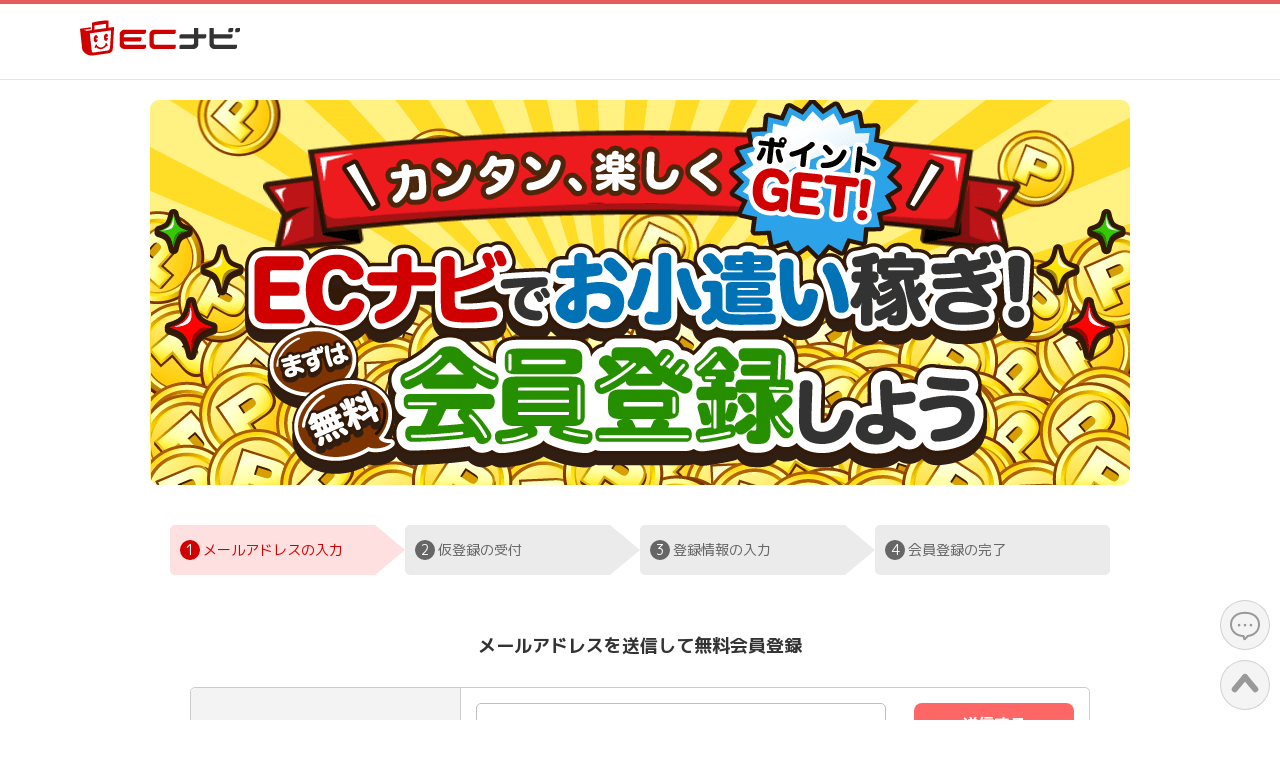

--- FILE ---
content_type: text/html; charset=UTF-8
request_url: https://ecnavi.jp/signup/?invite_id=0pc3r&invite_ref=45
body_size: 8525
content:
<!DOCTYPE html>
<html lang="ja" data-timestamp="1768915885">
    <head>
        <meta charset="UTF-8">
        <title>簡単楽しくECナビでお小遣い稼ぎ！まずは無料会員登録しよう！ - ECナビ</title>
        <meta name="description" content="ECナビは、日本最大級のポイントサイトです。ネットショッピングやアンケート、無料会員登録やミニゲームなどで現金や電子マネー、ギフト券などと交換できるポイントが貰えます。副業、副収入にも最適。毎日ポイントをゲットして、カンタンお小遣いかせぎしよう！"/>
<meta name="twitter:card" content="summary_large_image"/>
<meta name="twitter:site" content="@ecnavi"/>
<meta name="format-detection" content="telephone=no"/>
<meta property="og:title" content="[PR]簡単楽しくECナビでお小遣い稼ぎ！まずは無料会員登録しよう！ ｜ ポイントサイトはECナビ"/>
<meta property="og:type" content="article"/>
<meta property="og:url" content="https://ecnavi.jp/signup/"/>
<meta property="og:image" content="https://ecnavi.jp/sync/member_register/img_1064_1_aaf1be267b58d62961be7b8baf518aef.png"/>
<meta property="og:site_name" content="ECナビ"/>
<meta property="og:description" content="ECナビは、日本最大級のポイントサイトです。ネットショッピングやアンケート、無料会員登録やミニゲームなどで現金や電子マネー、ギフト券などと交換できるポイントが貰えます。副業、副収入にも最適。毎日ポイントをゲットして、カンタンお小遣いかせぎしよう！"/>
<link rel="canonical" href="https://ecnavi.jp/signup/">
<link rel="apple-touch-icon" href="/apple-touch-icon.png">
<link rel="icon" href="/favicon.ico">
<link rel="preconnect" href="https://fonts.googleapis.com">
<link rel="preconnect" href="https://fonts.gstatic.com" crossorigin="">
<link href="/dist/css/common/global/layout/entry.eb2b3b2c7f7de2dad6db.css" rel="stylesheet" type="text/css"  />
<link href="/dist/css/signup/entry.8fe140e4f78fdf74a942.css" rel="stylesheet" type="text/css"  /><link href="https://fonts.googleapis.com/css2?family=M+PLUS+1p:wght@400;700;800;900&family=M+PLUS+Rounded+1c:wght@400;700;800;900&family=Open+Sans:wght@700&family=Roboto+Condensed:wght@400;700&family=Roboto:wght@400;900&family=Oswald:wght@700&display=swap" rel="stylesheet" type="text/css"  /><script type="text/javascript" src="/dist/js/common/global/layout/entry.adf76cd0f726f0a9546a.js" ></script>
<script type="text/javascript" src="/dist/js/signup/entry.64f7bf926d1cf42da475.js" ></script>                        <script>
            document.addEventListener('DOMContentLoaded', () => GlobalNav.init());
        </script>
    </head>
    <body class="view-pc">
    <!-- Google Tag Manager (noscript) -->
<noscript><iframe src="https://www.googletagmanager.com/ns.html?id=GTM-MK2NPMR5"
                  height="0" width="0" style="display:none;visibility:hidden"></iframe></noscript>
<!-- End Google Tag Manager (noscript) -->
    <div class="outermost-wrapper view-pc">
        <div class="c_body">

    <script id="__GLOBAL_LAYOUT_DATA__" type="application/json">{"isSimpleHeader":true,"isResponsive":false,"isLogoH1":false,"signupUrl":"\/signup\/","searchWord":"","userInfo":null,"trendingWord":[{"name":"EC\u30ca\u30d3\u53b3\u9078\uff01\u30aa\u30b9\u30b9\u30e1\u6848\u4ef6\u7279\u96c6","linkUrl":"https:\/\/ecnavi.jp\/campaign\/recommend_202512\/?ecnframe=1048"}]}</script>

    

<!-- ▼ Cookie無効の警告 -->
<div class="cookie-warning c_header-warning is-hidden">
    <a class="cookie-warning__link c_header-warning__link c_icon_important" href="https://ecnavi.jp/help/etc/etc_environment/135/">Cookieが無効になっています。<br>ポイント獲得するには有効にしてください。</a>
</div>
<!-- △ Cookie無効の警告 -->


<!-- ▼ JS無効の警告 -->
<noscript>
    <div class="js-warning c_header-warning">
        <a class="js-warning__link c_header-warning__link c_icon_important" href="https://ecnavi.jp/help/etc/etc_environment/137/">JavaScriptが無効になっています。<br>ポイント獲得するには有効にしてください。</a>
    </div>
</noscript>
<!-- △ JS無効の警告 -->


    
    <div id="global-layout-parts-body_default-wide-header-root"></div>
    <div id="global-layout-parts-body_default-root"></div>

    <script type="text/javascript" src="/dist/js/components/entry/global/layout/parts/body_default/entry.a3a83b58595c7d9d2071.js" ></script>
    <!-- ▼ お問い合わせボタン -->
    <a href="https://ecnavi.jp/support/" class="support-button c_reset"></a>
    <!-- △ お問い合わせボタン -->

    <!-- ▼ スクロールボタン -->
    <button type="button" class="scroll-button c_reset"></button>
    <!-- △ スクロールボタン -->

    <!-- ▼ メインコンテンツ -->
    <div class="c_main-contents">


                <div class="c_main-contents__wrapper">
        

            <div style="height: 20px;"></div>

            

            

<!--
Start of DoubleClick Floodlight Tag: Please do not remove
Activity name of this tag: retargeting
URL of the webpage where the tag is expected to be placed: https://ecnavi.jp
This tag must be placed between the <body> and </body> tags, as close as possible to the opening tag.
Creation Date: 10/12/2016
-->
<script type="text/javascript">
var axel = Math.random() + "";
var a = axel * 10000000000000;
document.write('<iframe src="https://6142670.fls.doubleclick.net/activityi;src=6142670;type=invmedia;cat=lx52ekmd;dc_lat=;dc_rdid=;tag_for_child_directed_treatment=;ord=' + a + '?" width="1" height="1" frameborder="0" style="display:none"></iframe>');
</script>
<noscript>
<iframe src="https://6142670.fls.doubleclick.net/activityi;src=6142670;type=invmedia;cat=lx52ekmd;dc_lat=;dc_rdid=;tag_for_child_directed_treatment=;ord=1?" width="1" height="1" frameborder="0" style="display:none"></iframe>
</noscript>
<!-- End of DoubleClick Floodlight Tag: Please do not remove -->


<div id="errors_for_ga" style="display:none;">
</div>
<script type="text/javascript">
<!--
$('#errors_for_ga span').each(function(i, obj) {
  gaTrackEvent(null, 'signup_pc', 'index', 'error_' + $(obj).text());
});
// -->
</script>

<!-- ▼GA目標到達プロセス設定用URLトラッキング -->
<script>
gaTrackPageView('/signup/step_lp_1064.html');
</script>
<!-- △GA目標到達プロセス設定用URLトラッキング -->

<script>
gaTrackEvent(this, 'PC_経路別会員登録', 'メールアドレス入力', '1064');
</script>

<p class="main_visual mb20"><img src="https://ecnavi.jp/sync/member_register/img_1064_1_aaf1be267b58d62961be7b8baf518aef.png" alt=""></p>



<!-- ▼ コンテンツ -->
<div class="contents_area">


<div id="gtm-data-layer-data" hidden>
    </div>

<!-- ▼▼ ステップ -->
<div class="step_area clearfix">
<div class="step_box_4col current"><p class="step_txt current"><span class="step_no current">1</span>メールアドレスの入力</p></div><span class="triangle current_triangle"></span>
<div class="step_box_4col"><p class="step_txt"><span class="step_no">2</span>仮登録の受付</p></div><span class="triangle"></span>
<div class="step_box_4col"><p class="step_txt"><span class="step_no">3</span>登録情報の入力</p></div><span class="triangle"></span>
<div class="step_box_4col end"><p class="step_txt"><span class="step_no">4</span>会員登録の完了</p></div>
</div>
<!-- △△ ステップ -->

<!-- tag -->
<script src="//statics.a8.net/a8sales/a8sales.js"></script><script async src="https://s.yimg.jp/images/listing/tool/cv/ytag.js"></script>
<script>
window.yjDataLayer = window.yjDataLayer || [];
function ytag() { yjDataLayer.push(arguments); }
ytag({"type":"ycl_cookie"});
</script><!-- Yahoo Code for your Target List --> 
<script type="text/javascript"> 
/* <![CDATA[ */ 
var yahoo_ss_retargeting_id = 1001037331; 
var yahoo_sstag_custom_params = window.yahoo_sstag_params; 
var yahoo_ss_retargeting = true; 
/* ]]> */ 
</script> 
<script type="text/javascript" src="https://s.yimg.jp/images/listing/tool/cv/conversion.js"> 
</script> 
<noscript> 
<div style="display:inline;"> 
<img height="1" width="1" style="border-style:none;" alt="" src="https://b97.yahoo.co.jp/pagead/conversion/1001037331/?guid=ON&script=0&disvt=false"/> 
</div> 
</noscript><!-- Yahoo Code for your Target List -->
<script type="text/javascript" language="javascript">
/* <![CDATA[ */
var yahoo_retargeting_id = '5XB4M4RKG3';
var yahoo_retargeting_label = '';
var yahoo_retargeting_page_type = '';
var yahoo_retargeting_items = [{item_id: '', category_id: '', price: '', quantity: ''}];
/* ]]> */
</script>
<script type="text/javascript" language="javascript" src="https://b92.yahoo.co.jp/js/s_retargeting.js"></script><!-- Global site tag (gtag.js) - Google Ads: 1023497431 -->
<script async src="https://www.googletagmanager.com/gtag/js?id=AW-1023497431"></script>
<script>
  window.dataLayer = window.dataLayer || [];
  function gtag(){dataLayer.push(arguments);}
  gtag('js', new Date());

  gtag('config', 'AW-1023497431');
</script>
<!-- Event snippet for ECN LP訪問 remarketing page -->
<script>
  gtag('event', 'conversion', {
      'send_to': 'AW-1023497431/GwW8COS__pABENephegD',
      'value': 1.0,
      'currency': 'JPY',
      'aw_remarketing_only': true
  });
</script><!-- Global site tag (gtag.js) - Google Ads: 835682766 -->
<script async src="https://www.googletagmanager.com/gtag/js?id=AW-835682766"></script>
<script>
  window.dataLayer = window.dataLayer || [];
  function gtag(){dataLayer.push(arguments);}
  gtag('js', new Date());

  gtag('config', 'AW-835682766');
</script>
<!-- Event snippet for ECN LP訪問 remarketing page -->
<script>
  gtag('event', 'conversion', {
      'send_to': 'AW-835682766/0haVCKD6iZEBEM6Dvo4D',
      'value': 1.0,
      'currency': 'JPY',
      'aw_remarketing_only': true
  });
</script><script src="https://www.cross-a.net/act/afrolp.js"></script><!-- START AF110 Lp Tag-->
<script type='text/javascript'>window.af110_pgid = '3555';</script><noscript><img src='//af-110.com/t/lp.png?pgid=3555&jse=0' width='1' height='1' alt=''></noscript>
<script type='text/javascript' src='//af-110.com/js/lpm.js'></script>
<!-- END AF110 --><!-- LINE Tag Base Code -->
<!-- Do Not Modify -->
<script>
(function(g,d,o){
  g._ltq=g._ltq||[];g._lt=g._lt||function(){g._ltq.push(arguments)};
  var h=location.protocol==='https:'?'https://d.line-scdn.net':'http://d.line-cdn.net';
  var s=d.createElement('script');s.async=1;
  s.src=o||h+'/n/line_tag/public/release/v1/lt.js';
  var t=d.getElementsByTagName('script')[0];t.parentNode.insertBefore(s,t);
    })(window, document);
_lt('init', {
  customerType: 'lap',
  tagId: '58eed238-99c9-4025-83f5-b1a3d637edf9'
});
_lt('send', 'pv', ['58eed238-99c9-4025-83f5-b1a3d637edf9']);
</script>
<noscript>
  <img height="1" width="1" style="display:none"
       src="https://tr.line.me/tag.gif?c_t=lap&t_id=58eed238-99c9-4025-83f5-b1a3d637edf9&e=pv&noscript=1" />
</noscript>
<!-- End LINE Tag Base Code --><script async src="https://s.yimg.jp/images/listing/tool/cv/ytag.js"></script>
<script>
window.yjDataLayer = window.yjDataLayer || [];
function ytag() { yjDataLayer.push(arguments); }
ytag({
  "type":"yss_retargeting",
  "config": {
    "yahoo_ss_retargeting_id": "1001308652",
    "yahoo_sstag_custom_params": {
    }
  }
});
</script> <script> !function (w, d, t) { w.TiktokAnalyticsObject=t;var ttq=w[t]=w[t]||[];ttq.methods=["page","track","identify","instances","debug","on","off","once","ready","alias","group","enableCookie","disableCookie"],ttq.setAndDefer=function(t,e){t[e]=function(){t.push([e].concat(Array.prototype.slice.call(arguments,0)))}};for(var i=0;i<ttq.methods.length;i++)ttq.setAndDefer(ttq,ttq.methods[i]);ttq.instance=function(t){for(var e=ttq._i[t]||[],n=0;n<ttq.methods.length;n++
)ttq.setAndDefer(e,ttq.methods[n]);return e},ttq.load=function(e,n){var i="https://analytics.tiktok.com/i18n/pixel/events.js";ttq._i=ttq._i||{},ttq._i[e]=[],ttq._i[e]._u=i,ttq._t=ttq._t||{},ttq._t[e]=+new Date,ttq._o=ttq._o||{},ttq._o[e]=n||{};n=document.createElement("script");n.type="text/javascript",n.async=!0,n.src=i+"?sdkid="+e+"&lib="+t;e=document.getElementsByTagName("script")[0];e.parentNode.insertBefore(n,e)};
ttq.load('CN7G6U3C77U0MBPFR9N0');ttq.page(); }(window, document, 'ttq');</script>

<!-- LINE Tag Base Code -->
<!-- Do Not Modify -->
<script>
(function(g,d,o){
  g._ltq=g._ltq||[];g._lt=g._lt||function(){g._ltq.push(arguments)};
  var h=location.protocol==='https:'?'https://d.line-scdn.net':'http://d.line-cdn.net';
  var s=d.createElement('script');s.async=1;
  s.src=o||h+'/n/line_tag/public/release/v1/lt.js';
  var t=d.getElementsByTagName('script')[0];t.parentNode.insertBefore(s,t);
    })(window, document);
_lt('init', {
  customerType: 'lap',
  tagId: '58eed238-99c9-4025-83f5-b1a3d637edf9'
});
_lt('send', 'pv', ['58eed238-99c9-4025-83f5-b1a3d637edf9']);
</script>
<noscript>
  <img height="1" width="1" style="display:none"
       src="https://tr.line.me/tag.gif?c_t=lap&t_id=58eed238-99c9-4025-83f5-b1a3d637edf9&e=pv&noscript=1" />
</noscript>
<!-- End LINE Tag Base Code --><!-- LINE Tag Base Code -->
<!-- Do Not Modify -->
<script>
(function(g,d,o){
  g._ltq=g._ltq||[];g._lt=g._lt||function(){g._ltq.push(arguments)};
  var h=location.protocol==='https:'?'https://d.line-scdn.net':'http://d.line-cdn.net';
  var s=d.createElement('script');s.async=1;
  s.src=o||h+'/n/line_tag/public/release/v1/lt.js';
  var t=d.getElementsByTagName('script')[0];t.parentNode.insertBefore(s,t);
    })(window, document);
_lt('init', {
  customerType: 'lap',
  tagId: '58eed238-99c9-4025-83f5-b1a3d637edf9'
});
_lt('send', 'pv', ['58eed238-99c9-4025-83f5-b1a3d637edf9']);
</script>
<noscript>
  <img height="1" width="1" style="display:none"
       src="https://tr.line.me/tag.gif?c_t=lap&t_id=58eed238-99c9-4025-83f5-b1a3d637edf9&e=pv&noscript=1" />
</noscript>
<!-- End LINE Tag Base Code --><!-- LINE Tag Base Code -->
<!-- Do Not Modify -->
<script>
(function(g,d,o){
  g._ltq=g._ltq||[];g._lt=g._lt||function(){g._ltq.push(arguments)};
  var h=location.protocol==='https:'?'https://d.line-scdn.net':'http://d.line-cdn.net';
  var s=d.createElement('script');s.async=1;
  s.src=o||h+'/n/line_tag/public/release/v1/lt.js';
  var t=d.getElementsByTagName('script')[0];t.parentNode.insertBefore(s,t);
    })(window, document);
_lt('init', {
  customerType: 'lap',
  tagId: '58eed238-99c9-4025-83f5-b1a3d637edf9'
});
_lt('send', 'pv', ['58eed238-99c9-4025-83f5-b1a3d637edf9']);
</script>
<noscript>
  <img height="1" width="1" style="display:none"
       src="https://tr.line.me/tag.gif?c_t=lap&t_id=58eed238-99c9-4025-83f5-b1a3d637edf9&e=pv&noscript=1" />
</noscript>
<!-- End LINE Tag Base Code --><!-- LINE Tag Base Code -->
<!-- Do Not Modify -->
<script>
(function(g,d,o){
  g._ltq=g._ltq||[];g._lt=g._lt||function(){g._ltq.push(arguments)};
  var h=location.protocol==='https:'?'https://d.line-scdn.net':'http://d.line-cdn.net';
  var s=d.createElement('script');s.async=1;
  s.src=o||h+'/n/line_tag/public/release/v1/lt.js';
  var t=d.getElementsByTagName('script')[0];t.parentNode.insertBefore(s,t);
    })(window, document);
_lt('init', {
  customerType: 'lap',
  tagId: '58eed238-99c9-4025-83f5-b1a3d637edf9'
});
_lt('send', 'pv', ['58eed238-99c9-4025-83f5-b1a3d637edf9']);
</script>
<noscript>
  <img height="1" width="1" style="display:none"
       src="https://tr.line.me/tag.gif?c_t=lap&t_id=58eed238-99c9-4025-83f5-b1a3d637edf9&e=pv&noscript=1" />
</noscript>
<!-- End LINE Tag Base Code --><!-- LINE Tag Base Code -->
<!-- Do Not Modify -->
<script>
(function(g,d,o){
  g._ltq=g._ltq||[];g._lt=g._lt||function(){g._ltq.push(arguments)};
  var h=location.protocol==='https:'?'https://d.line-scdn.net':'http://d.line-cdn.net';
  var s=d.createElement('script');s.async=1;
  s.src=o||h+'/n/line_tag/public/release/v1/lt.js';
  var t=d.getElementsByTagName('script')[0];t.parentNode.insertBefore(s,t);
    })(window, document);
_lt('init', {
  customerType: 'lap',
  tagId: '58eed238-99c9-4025-83f5-b1a3d637edf9'
});
_lt('send', 'pv', ['58eed238-99c9-4025-83f5-b1a3d637edf9']);
</script>
<noscript>
  <img height="1" width="1" style="display:none"
       src="https://tr.line.me/tag.gif?c_t=lap&t_id=58eed238-99c9-4025-83f5-b1a3d637edf9&e=pv&noscript=1" />
</noscript>
<!-- End LINE Tag Base Code --><script>
(function(w,d,o,u,r,a,m){w['advcone']=r;w[r]=w[r]||function(){(w[r].q= w[r].q||[]).push(arguments)},w[r].l=1*new Date();a=d.createElement(o),m=d.getElementsByTagName(o)[0];a.async=1;a.src=u;m.parentNode.insertBefore(a,m);})(window,document,'script','https://tr.c-tag.net/js/adv_cv.min.js','adv');
var adv_cv_params={'domain':'ecnavi.jp'};adv('c',adv_cv_params);
</script>		

<!-- Start refs #65086 retargeting tag code -->
<script type="text/javascript">var smnAdvertiserId = '00006346';</script><script type="text/javascript" src="//cd.ladsp.com/script/pixel.js"></script>
<!-- End refs #65086 retargeting tag code -->

<script type="text/javascript" charset="utf-8" src="//op.sp.gmossp-sp.jp/ads/onetag.ad?onetag_id=1539"></script>
<!-- /tag -->


<div class="mailaddress-form__area">
<p class="remind-message">メールアドレスを送信して無料会員登録</p>

<!-- ▼▼ フォーム -->
<form method="post" action="send.php">
    <input type="hidden" name="queryString" value="invite_id=0pc3r&amp;invite_ref=45">
    <table class="regist">
        <colgroup>
            <col width="30%">
            <col width="70%">
        </colgroup>
            <!-- ↓ メールアドレス（PC） -->
            <tr>
                <th><p class="require"><label for="mailaddress">ログイン用メールアドレス</label></p></th>
                <td>
                    <input id="mailaddress" class="c_input field_text f16 mailaddress " type="text" name="email" maxlength="255" style="ime-mode: disabled;" value="">
                    <button class="c_button c_w160 c_red" type="submit">送信する</button>
                <span class="error_message"></span>
                    <p class="help">メールが届かない場合は<a class="c_underline" href="https://ecnavi.jp/help/etc/etc_environment/997/" target="_blank">ヘルプ</a>をご覧ください。</p>
                </td>
            </tr>
            <!-- ↑ メールアドレス（PC） -->
    </table>

    <!-- /.btn_area_1col -->
</form>
<!-- △△ フォーム -->

<p class="lead">メールアドレス送信後、ECナビ（help@ecnavi.jp）から仮登録完了メールが届きます。</p>
</div>


<!-- ▼▼ 注釈 -->
<div class="notice_area">
<div class="notice">
<ul class="list_notice">
<li><span>※</span>メールアドレスの入力間違いにご注意ください。メールアドレスを間違われると、お客様に仮登録メールをお届けすることができません。また、他の方の迷惑になる場合もございますので、慎重にご入力ください。</li>
<li><span>※</span>16歳未満の方の登録には保護者の同意が必要になります。尚、6歳未満の方は登録できません。</li>
<li><span>※</span>会員登録を完了されなかった場合、入力いただいたメールアドレスは1ヵ月以内に削除いたします。</li>
<li class="end"><span>※</span>個人情報の取り扱いに関しては当社<a href="https://ecnavi.jp/privacy/">プライバシーポリシー</a>をご確認ください。</li>
</ul>
</div>
</div>
<!-- △△ 注釈 -->


</div><!-- /.contents_area -->
<!-- △ コンテンツ -->


            
                </div>
        

    </div>
    <!-- △ メインコンテンツ -->


    

    <footer class="global-footer">
    <div class="global-footer__container">
    <!-- ↓ コンテンツ リンク集 -->
            <div class="global-footer__contents-area clearfix">
            <ul class="global-footer__sns-list clearfix">
                <li class="global-footer__sns-link"><a href="https://www.instagram.com/ecnavi_official/" target="_blank" class="instagram-link">Instagram</a></li>
                <li class="global-footer__sns-link"><a href="https://twitter.com/ecnavi" target="_blank" class="twitter-link">X</a></li>
            </ul>
            <div class="global-footer__contents-group">
                <p class="global-footer__contents-category">ショッピングで貯まる</p>
                <ul class="global-footer__contents-list">
                    <li class="global-footer__contents-item">
                        <a class="global-footer__contents-link" href="https://ecnavi.jp/search/category/5/" target="_top">生活・暮らし</a>
                    </li>
                    <li class="global-footer__contents-item">
                        <a class="global-footer__contents-link" href="https://ecnavi.jp/search/category/6/" target="_top">美容・健康</a>
                    </li>
                    <li class="global-footer__contents-item">
                        <a class="global-footer__contents-link" href="https://ecnavi.jp/search/category/11/" target="_top">クーポン・宅配</a>
                    </li>
                    <li class="global-footer__contents-item">
                        <a class="global-footer__contents-link" href="https://ecnavi.jp/search/category/13/" target="_top">本・動画・エンタメ・ホビー</a>
                    </li>
                    <li class="global-footer__contents-item">
                        <a class="global-footer__contents-link" href="https://ecnavi.jp/search/category/17/" target="_top">総合通販・百貨店・スーパー</a>
                    </li>
                    <li class="global-footer__contents-item">
                        <a class="global-footer__contents-link" href="https://ecnavi.jp/search/category/18/" target="_top">ファッション</a>
                    </li>
                    <li class="global-footer__contents-item">
                        <a class="global-footer__contents-link" href="https://ecnavi.jp/search/category/19/" target="_top">パソコン・家電</a>
                    </li>
                    <li class="global-footer__contents-item">
                        <a class="global-footer__contents-link" href="https://ecnavi.jp/search/category/20/" target="_top">ベビー・キッズ・マタニティ</a>
                    </li>
                </ul>
            </div>
            <div class="global-footer__contents-group">
                <p class="global-footer__contents-category">サービスで貯まる</p>
                <ul class="global-footer__contents-list">
                    <li class="global-footer__contents-item">
                        <a class="global-footer__contents-link" href="https://ecnavi.jp/search/category/1/" target="_top">クレジットカード</a>
                    </li>
                    <li class="global-footer__contents-item">
                        <a class="global-footer__contents-link" href="https://ecnavi.jp/search/category/2/" target="_top">キャッシング・ローン</a>
                    </li>
                    <li class="global-footer__contents-item">
                        <a class="global-footer__contents-link" href="https://ecnavi.jp/search/category/3/" target="_top">銀行・証券・FX</a>
                    </li>
                    <li class="global-footer__contents-item">
                        <a class="global-footer__contents-link" href="https://ecnavi.jp/search/category/4/" target="_top">不動産・保険</a>
                    </li>
                    <li class="global-footer__contents-item">
                        <a class="global-footer__contents-link" href="https://ecnavi.jp/search/category/7/" target="_top">国内旅行</a>
                    </li>
                    <li class="global-footer__contents-item">
                        <a class="global-footer__contents-link" href="https://ecnavi.jp/search/category/8/" target="_top">海外旅行</a>
                    </li>
                    <li class="global-footer__contents-item">
                        <a class="global-footer__contents-link" href="https://ecnavi.jp/search/category/9/" target="_top">航空券</a>
                    </li>
                    <li class="global-footer__contents-item">
                        <a class="global-footer__contents-link" href="https://ecnavi.jp/search/category/10/" target="_top">レンタカー</a>
                    </li>
                    <li class="global-footer__contents-item">
                        <a class="global-footer__contents-link" href="https://ecnavi.jp/search/category/12/" target="_top">仕事・資格・教育</a>
                    </li>
                    <li class="global-footer__contents-item">
                        <a class="global-footer__contents-link" href="https://ecnavi.jp/search/category/14/" target="_top">通信・プロバイダ</a>
                    </li>
                    <li class="global-footer__contents-item">
                        <a class="global-footer__contents-link" href="https://ecnavi.jp/search/category/15/" target="_top">アンケート・モニター</a>
                    </li>
                    <li class="global-footer__contents-item">
                        <a class="global-footer__contents-link" href="https://ecnavi.jp/search/category/16/" target="_top">アプリ・ゲーム</a>
                    </li>
                </ul>
            </div>
            <div class="global-footer__contents-group">
                <p class="global-footer__contents-category">アンケートで貯まる</p>
                <ul class="global-footer__contents-list">
                    <li class="global-footer__contents-item">
                        <a class="global-footer__contents-link" href="https://ecnavi.jp/research/" target="_top">アンケート</a>
                    </li>
                </ul>
                <p class="global-footer__contents-category">モニターで貯まる</p>
                <ul class="global-footer__contents-list">
                    <li class="global-footer__contents-item">
                        <a class="global-footer__contents-link" href="https://ecnavi.jp/monitor/" target="_top">モニター</a>
                    </li>
                    <li class="global-footer__contents-item">
                        <a class="global-footer__contents-link" href="https://ecnavi.jp/monitor/ponponmonitor/" target="_top">ポンポンモニター</a>
                    </li>
                    <li class="global-footer__contents-item">
                        <a class="global-footer__contents-link" href="https://ecnavi.jp/monitor/tentamemonitor/" target="_top">テンタメモニター</a>
                    </li>
                </ul>
                <p class="global-footer__contents-category">お友達紹介で貯まる</p>
                <ul class="global-footer__contents-list">
                    <li class="global-footer__contents-item">
                        <a class="global-footer__contents-link" href="https://ecnavi.jp/contents/invite/" target="_top">お友達紹介</a>
                    </li>
                    <li class="global-footer__contents-item">
                        <a class="global-footer__contents-link" href="https://ecnavi.jp/contents/invite/blog/" target="_top">ブログで紹介</a>
                    </li>
                    <li class="global-footer__contents-item">
                        <a class="global-footer__contents-link" href="https://ecnavi.jp/contents/invite/material/" target="_top">紹介用の画像素材</a>
                    </li>
                </ul>
                <p class="global-footer__contents-category">キャンペーンで貯まる</p>
                <ul class="global-footer__contents-list">
                    <li class="global-footer__contents-item">
                        <a class="global-footer__contents-link" href="https://ecnavi.jp/campaign/" target="_top">キャンペーン</a>
                    </li>
                </ul>
            </div>
            <div class="global-footer__contents-group">
                <p class="global-footer__contents-category">貯まるコンテンツ</p>
                <ul class="global-footer__contents-list">
                    <li class="global-footer__contents-item">
                        <a class="global-footer__contents-link" href="https://ecnavi.jp/mainichi_news/" target="_top">ニュースで貯まる</a>
                    </li>
                    <li class="global-footer__contents-item">
                        <a class="global-footer__contents-link" href="https://ecnavi.jp/otoku_mail/" target="_top">お得メールで貯まる</a>
                    </li>
                    <li class="global-footer__contents-item">
                        <a class="global-footer__contents-link" href="https://ecnavi.jp/smile_project/click_fund/" target="_top">募金で貯まる</a>
                    </li>
                    <li class="global-footer__contents-item">
                        <a class="global-footer__contents-link" href="https://ecnavi.jp/contents/smart_phone/" target="_top">スマホ用メルマガ受信で貯まる</a>
                    </li>
                </ul>
                <p class="global-footer__contents-category">ECナビ公式</p>
                <ul class="global-footer__contents-list">
                    <li class="global-footer__contents-item">
                        <a class="global-footer__contents-link" href="https://ecnavi.jp/card_plus/" target="_top">ECナビカードプラス</a>
                    </li>
                    <li class="global-footer__contents-item">
                        <a class="global-footer__contents-link" href="https://ecnavi.jp/contents/line_stamp/" target="_top">LINEスタンプ</a>
                    </li>
                    <li class="global-footer__contents-item">
                        <a class="global-footer__contents-link" href="https://ecnavi.jp/smile_project/" target="_top">ECナビ募金</a>
                    </li>
                    <li class="global-footer__contents-item">
                        <a class="global-footer__contents-link" href="https://hikaku.ecnavi.jp/">ECナビ 比較</a>
                    </li>
                </ul>
            </div>
            <div class="global-footer__contents-group">
                <ul class="global-footer__contents-list has-frame">
                    <li>
                        <p class="global-footer__contents-category">マイページ</p>
                    </li>
                    <li class="global-footer__contents-item">
                        <a class="global-footer__contents-link" href="https://ecnavi.jp/mypage/" target="_top">マイページ</a>
                    </li>
                    <li class="global-footer__contents-item">
                        <a class="global-footer__contents-link" href="https://ecnavi.jp/exchange/" target="_top">ポイント交換</a>
                    </li>
                    <li class="global-footer__contents-item">
                        <a class="global-footer__contents-link" href="https://ecnavi.jp/mypage/point_history/" target="_top">ポイント履歴</a>
                    </li>
                    <li class="global-footer__contents-item">
                        <a class="global-footer__contents-link" href="https://ecnavi.jp/mypage/affiliate_history/" target="_top">ショップ&サービス利用履歴</a>
                    </li>
                    <li class="global-footer__contents-item">
                        <a class="global-footer__contents-link" href="https://ecnavi.jp/mypage/point_limit/" target="_top">ポイント有効期限</a>
                    </li>
                                    </ul>
                <p class="global-footer__contents-category">カスタマーサービス</p>
                <ul class="global-footer__contents-list">
                    <li class="global-footer__contents-item">
                        <a class="global-footer__contents-link" href="https://ecnavi.jp/help/" target="_top">ヘルプ</a>
                    </li>
                    <li class="global-footer__contents-item">
                        <a class="global-footer__contents-link" href="https://ecnavi.jp/support/" target="_top">お問い合わせ</a>
                    </li>
                    <li class="global-footer__contents-item">
                        <a class="global-footer__contents-link" href="https://ecnavi.jp/guide/" target="_top">初心者ガイド</a>
                    </li>
                    <li class="global-footer__contents-item">
                        <a class="global-footer__contents-link" href="https://ecnavi.jp/members_club/" target="_top">メンバーズクラブガイド</a>
                    </li>
                </ul>
            </div>
        </div>
        <!-- ↑ コンテンツ リンク集 -->

        <!-- ↓ 安全にお使いいただくために -->
        <ul class="global-footer__safe-use-list">
            <li class="global-footer__safe-use-item">
                <a class="global-footer__safe-use-link" href="https://ecnavi.jp/illegal_policy/" target="_top">
                    <img class="global-footer__image" src="/global/img/safe_use/bc_illegal_policy.png" alt="不正行為への取り組み" width="174" height="54" loading="lazy">
                </a>
            </li>
            <li class="global-footer__safe-use-item">
                <a class="global-footer__safe-use-link" href="http://www.jipc.jp/%e3%81%82%e3%82%93%e3%81%97%e3%82%93%e3%83%9d%e3%82%a4%e3%83%b3%e3%83%88/" target="_blank">
                    <img class="global-footer__image" src="/global/img/safe_use/bc_jipc.jpg" alt="JIPCポイントサービス" width="278" height="116" loading="lazy">
                </a>
            </li>
            <li class="global-footer__safe-use-item">
                <a class="global-footer__safe-use-link" href="https://privacymark.jp/" target="_blank">

                    <img class="global-footer__image" src="/global/img/privacy_mark.png" alt="大切にしますプライバシー" width="70" height="70" loading="lazy">
                </a>
            </li>
        </ul>
        <!-- ↑ 安全にお使いいただくために -->

        <!-- ↓ 基本リンク -->
        <ul class="global-footer__basic_list">
            <li class="global-footer__basic_item"><a class="global-footer__basic_link" href="https://ecnavi.jp/help/" target="_top">ヘルプ</a></li>
            <li class="global-footer__basic_item"><a class="global-footer__basic_link" href="https://ecnavi.jp/sitemap/" target="_top">サイトマップ</a></li>
            <li class="global-footer__basic_item"><a class="global-footer__basic_link" href="https://ecnavi.jp/terms/" target="_top">利用規約</a></li>
            <li class="global-footer__basic_item"><a class="global-footer__basic_link" href="https://ecnavi.jp/privacy/">プライバシーポリシー</a></li>
            <li class="global-footer__basic_item"><a class="global-footer__basic_link" href="https://ecnavi.jp/requirements/" target="_top">動作環境</a></li>
            <li class="global-footer__basic_item"><a class="global-footer__basic_link" href="https://digitalio.jp/" target="_blank">運営会社</a></li>
            <br>
            <li class="global-footer__basic_item"><a class="global-footer__basic_link" href="https://ecnavi.jp/research/privacy/">アンケートプライバシーポリシー</a></li>
            <li class="global-footer__basic_item"><a class="global-footer__basic_link" href="https://digitalio.jp/service/ecnavi/" target="_blank" rel="noreferrer">広告掲載について(法人様)</a></li>
            <br>
            <li class="global-footer__basic_item"><a class="global-footer__basic_link" href="https://digitalio.jp/service/ecnavi/#:~:text=%E3%82%A2%E3%83%B3%E3%82%B1%E3%83%BC%E3%83%88%E8%AA%BF%E6%9F%BB%E3%83%97%E3%83%A9%E3%83%B3" target="_blank" rel="noreferrer">アンケート調査ご希望の方(法人様)</a></li>
        </ul>
        <!-- ↑ 基本リンク -->

        <!-- ↓ コピーライト -->
        <address class="global-footer__copyright c_font_verdana">Copyright&copy; DIGITALIO, inc. All Rights Reserved.</address>
        <!-- ↑ コピーライト -->

        <script>
        (function($) {

            var globalFooter = {};
            globalFooter.ga = {
                data: [
                    {selector: '.global-footer__contents-link', gaAction: ''},
                    {selector: '.global-footer__safe-use-link', gaAction: '安全にお使いいただくために'},
                    {selector: '.global-footer__basic_link', gaAction: '基本リンク'}
                ],
                bind: function(selector, gaAction) {
                    var links = document.querySelectorAll(selector);
                    for (var i in links) {
                        var link = links[i];
                        if (link.nodeType !== 1) continue;
                        link.addEventListener('click', function() {
                            var gaLabel = this.textContent.replace(/^[ \t\n]+|[ \t\n]+$/g, '');
                            if (gaLabel === '') {
                                gaLabel = this.querySelector('img').getAttribute('alt');
                            }
                            if (gaAction === '') {
                                var titleObject = this.parentNode.parentNode.previousElementSibling;
                                var titleText = titleObject.textContent.replace(/^[ \t\n]+|[ \t\n]+$/g, '');
                            }
                            gaTrackEvent(this, 'global_footer', (gaAction || titleText), gaLabel);
                        });
                    }
                },
                init: function() {
                    for (var i in this.data) {
                        var data = this.data[i];
                        this.bind(data.selector, data.gaAction);
                    }
                }
            };

            globalFooter.ga.init();

            if (typeof($) === 'undefined') {
                gaTrackEvent(false, 'jquery_check', 'not_used', window.location.href);
            }

        })(window['jQuery']);
        </script>

    </div>
</footer>

</div>
    </div>
    </body>
</html>


--- FILE ---
content_type: text/css; charset=utf-8
request_url: https://ecnavi.jp/dist/css/common/global/layout/entry.eb2b3b2c7f7de2dad6db.css
body_size: 35708
content:
html,body,div,span,object,iframe,h1,h2,h3,h4,h5,h6,p,blockquote,pre,abbr,address,cite,code,del,dfn,em,img,ins,kbd,q,samp,small,strong,sub,sup,var,b,i,dl,dt,dd,ol,ul,li,fieldset,form,label,legend,table,caption,tbody,tfoot,thead,tr,th,td,article,aside,canvas,details,figcaption,figure,footer,header,hgroup,menu,nav,section,summary,time,mark,audio,video{padding:0;margin:0;font-size:100%;vertical-align:baseline;background:transparent;border:0;outline:0}body{line-height:1}article,aside,details,figcaption,figure,footer,header,hgroup,menu,nav,section{display:block}nav ul{list-style:none}blockquote,q{quotes:none}blockquote::before,blockquote::after,q::before,q::after{content:"";content:none}a{padding:0;margin:0;font-size:100%;vertical-align:baseline;background:transparent}ins{color:#000;text-decoration:none;background-color:#ff9}mark{font-style:italic;font-weight:bold;color:#000;background-color:#ff9}del{text-decoration:line-through}abbr[title],dfn[title]{cursor:help;border-bottom:1px dotted}table{border-spacing:0;border-collapse:collapse}hr{display:block;height:1px;padding:0;margin:1em 0;border:0;border-top:1px solid #ccc}input,select{vertical-align:middle}body{font:14px/1.231 "Hiragino Kaku Gothic ProN","Hiragino Sans","Meiryo","M PLUS 1p",sans-serif;color:#333;background-color:#fff;-webkit-text-size-adjust:none}a{color:#006ea6;text-decoration:none}a:visited{color:#523eb3}a:active,a:hover{color:#f25100}a:not([href]){color:inherit}a[href],button,input,select{-webkit-tap-highlight-color:rgba(209,0,0,.3)}li{list-style-type:none}img{vertical-align:bottom}textarea,input[type=text],input[type=number],input[type=tel],input[type=email],input[type=search],input[type=password]{font-size:16px}button,input,textarea,pre{font-family:"Hiragino Kaku Gothic ProN","Hiragino Sans","Meiryo","M PLUS 1p",sans-serif}em{font-style:normal}.outermost-wrapper{height:100%}.center{text-align:center}.c_font_verdana{font-family:"Verdana","ヒラギノ角ゴ ProN","Hiragino Kaku Gothic Pro","メイリオ","Meiryo","HelveticaNeue","Helvetica",sans-serif}.c_margin{margin:20px 10px !important}.c_margin_top{margin-top:20px !important}.c_margin_bottom{margin-bottom:20px !important}.c_margin_top_bottom{margin-top:20px !important;margin-bottom:20px !important}.c_margin_side{margin-right:10px !important;margin-left:10px !important}ul.c_group_table{padding:0;margin:0}ul.c_group_table>li{position:relative;display:block;list-style-type:none;background-color:#fff;border:solid 1px #999;border-bottom-width:0}ul.c_group_table>li:first-child{border-top-left-radius:10px;border-top-right-radius:10px}ul.c_group_table>li:last-child{border-bottom-width:1px;border-bottom-right-radius:10px;border-bottom-left-radius:10px}ul.c_group_table>li.c_link p,ul.c_group_table>li p.c_link,ul.c_group_table>li div.c_table p{padding:10px;font-size:17px;font-weight:bold;line-height:20px}ul.c_group_table>li.c_link>a,ul.c_group_table>li.c_link>a:visited,ul.c_group_table>li.c_link>a:hover,ul.c_group_table>li.c_link>a:active,ul.c_group_table>li a.c_link,ul.c_group_table>li a.c_link:visited,ul.c_group_table>li a.c_link:hover,ul.c_group_table>li a.c_link:active{display:block;color:#333;text-decoration:none}ul.c_group_table>li.c_link>a::after,ul.c_group_table>li a.c_link::after{position:absolute;top:50%;right:10px;width:18px;height:26px;margin-top:-13px;overflow:hidden;content:"";background:url("/m/global/img/global_sprite.png") 0 -60px no-repeat;transform:scale(0.5);transform-origin:right center}ul.c_group_table>li.c_link input[type=text],ul.c_group_table>li.c_link input[type=password],ul.c_group_table>li.c_link input[type=email],ul.c_group_table>li.c_link input[type=url],ul.c_group_table>li.c_link input[type=search],ul.c_group_table>li.c_link input[type=telephone],ul.c_group_table>li input.c_link[type=text],ul.c_group_table>li input.c_link[type=password],ul.c_group_table>li input.c_link[type=email],ul.c_group_table>li input.c_link[type=url],ul.c_group_table>li input.c_link[type=search],ul.c_group_table>li input.c_link[type=telephone]{display:block;width:100%;height:20px;padding:3px 0;margin:0;font-size:16px;line-height:20px;-webkit-appearance:none;background-color:#fff;border:0}ul.c_group_table>li div.c_table{display:table;width:100%}ul.c_group_table>li div.c_table p{display:table-cell}ul.c_group_table>li div.c_table p:first-child{padding-right:0}ul.c_group_table>li div.c_table p:last-child{padding-left:0;font-weight:normal;color:#666;text-align:right}@keyframes fade-in{0%{opacity:0%}100%{opacity:100%}}@keyframes mini-feedback{0%{opacity:0%;transform:scale(0)}5%{opacity:100%;transform:scale(1.2)}10%{transform:scale(1)}95%{opacity:100%;transform:scale(1)}100%{opacity:0%;transform:scale(0)}}.c_point-status,.clearfix{display:block}.c_point-status::before,.clearfix::before,.c_point-status::after,.clearfix::after{clear:both;display:block;content:""}.c_point-status__coin,.c_loading-spinner,.c_icon,.c_menu-button__line,.c_image_replacement{overflow:hidden;text-indent:100%;white-space:nowrap}.p_slide-window{-ms-overflow-style:none;scrollbar-width:none}.p_slide-window::-webkit-scrollbar{display:none}.c_emphasis-info__heading,.p_complete__lead,.p_complete__message,.u_word-break{word-break:keep-all;white-space:normal}.c_emphasis-info__heading>span,.p_complete__lead>span,.p_complete__message>span,.u_word-break>span{white-space:nowrap}.p_slide-banner-content,.p_information-list__link{color:inherit}.p_slide-banner-content:visited,.p_information-list__link:visited,.p_slide-banner-content:hover,.p_information-list__link:hover,.p_slide-banner-content:active,.p_information-list__link:active{color:inherit}.p_slide-banner__thumbnail-button,.c_menu-button,.c_close-button{padding:0;-webkit-appearance:none;-moz-appearance:none;appearance:none;cursor:pointer;outline:none;background-color:rgba(0,0,0,0);border:0}.trending-word__skeleton-item,.p_information-list__skeleton-message,.daily-contents-window__skeleton-image,.daily-contents-window__skeleton-name,.carousel-skeleton-banner__inner,.p_affiliate-simple__skeleton-image,.p_affiliate-simple__skeleton-name,.p_item-unit__skeleton-image,.p_item-unit__skeleton-name,.p_item-unit__skeleton-condition{background-color:#e5e5e5;mix-blend-mode:multiply;animation:skeleton-screen 1s linear infinite alternate both}@keyframes skeleton-screen{0%{opacity:100%}30%{opacity:100%}100%{opacity:30%}}.c_reset{padding:0;font-family:inherit;font-size:inherit;font-weight:inherit;line-height:inherit;color:inherit;text-decoration:inherit;background-color:rgba(0,0,0,0);border:0;border-radius:0}a.c_reset,button.c_reset,input.c_reset{cursor:pointer}a.c_reset,a.c_reset:visited,a.c_reset:hover,a.c_reset:active,button.c_reset,button.c_reset:visited,button.c_reset:hover,button.c_reset:active,input.c_reset,input.c_reset:visited,input.c_reset:hover,input.c_reset:active{color:inherit}a.c_reset:not([href]){cursor:default}.c_template{display:none}.u_text-overflow-ellipsis{overflow:hidden;text-overflow:ellipsis;white-space:nowrap}.u_bg-white{background-color:#fff}.u_no-animation{animation:none !important}.u_grid{display:flex;flex-wrap:wrap}.u_grid .u_grid__item{position:relative;box-sizing:border-box}.u_grid:not(.u_border-none){border-top:1px solid var(--c-border-color);box-shadow:0 -1px 0 var(--c-border-color) inset}.u_grid:not(.u_border-none) .u_grid__item{border-bottom:1px solid var(--c-border-color)}.u_grid.u_column-2 .u_grid__item{width:50%}.u_grid.u_column-2:not(.u_border-none) .u_grid__item:not(:nth-child(2n)){border-right:1px solid var(--c-border-color)}.u_grid.u_column-3 .u_grid__item{width:33.3333333333%}.u_grid.u_column-3:not(.u_border-none) .u_grid__item:not(:nth-child(3n)){border-right:1px solid var(--c-border-color)}.u_grid.u_column-4 .u_grid__item{width:25%}.u_grid.u_column-4:not(.u_border-none) .u_grid__item:not(:nth-child(4n)){border-right:1px solid var(--c-border-color)}.u_grid.u_column-5 .u_grid__item{width:20%}.u_grid.u_column-5:not(.u_border-none) .u_grid__item:not(:nth-child(5n)){border-right:1px solid var(--c-border-color)}.u_grid.u_column-6 .u_grid__item{width:16.6666666667%}.u_grid.u_column-6:not(.u_border-none) .u_grid__item:not(:nth-child(6n)){border-right:1px solid var(--c-border-color)}.u_grid.u_column-7 .u_grid__item{width:14.2857142857%}.u_grid.u_column-7:not(.u_border-none) .u_grid__item:not(:nth-child(7n)){border-right:1px solid var(--c-border-color)}.u_grid.u_column-8 .u_grid__item{width:12.5%}.u_grid.u_column-8:not(.u_border-none) .u_grid__item:not(:nth-child(8n)){border-right:1px solid var(--c-border-color)}.u_grid.u_column-9 .u_grid__item{width:11.1111111111%}.u_grid.u_column-9:not(.u_border-none) .u_grid__item:not(:nth-child(9n)){border-right:1px solid var(--c-border-color)}.u_grid.u_column-10 .u_grid__item{width:10%}.u_grid.u_column-10:not(.u_border-none) .u_grid__item:not(:nth-child(10n)){border-right:1px solid var(--c-border-color)}.c_adnw{width:-moz-fit-content;width:fit-content;margin:0 auto}.c_adnw.has-border{background-color:#fff;border:solid 5px #fff}.c_adnw.position-right{position:absolute;top:5px;right:5px}.c_adnw.overlay-bottom-menu{position:fixed;right:0;bottom:61px;left:0;z-index:10000;margin-inline:auto}.c_adnw__pr{display:block;height:18px;font-size:10px;line-height:22px;text-align:center}.c_adnw__pr.color-white{color:#fff}.c_adnw__ad-wrapper{width:-moz-fit-content;width:fit-content;background-color:#fafafa;box-shadow:0 0 0 1px #eee}.c_adnw.c_320x50 .c_adnw__ad-wrapper{min-width:320px;min-height:50px}.c_adnw.c_320x100 .c_adnw__ad-wrapper{min-width:320px;min-height:100px}.c_adnw.c_336x280 .c_adnw__ad-wrapper{min-width:336px;min-height:280px}.c_adnw.c_300x250 .c_adnw__ad-wrapper{min-width:300px;min-height:250px}.c_adnw.c_728x90 .c_adnw__ad-wrapper{min-width:728px;min-height:90px}.c_adnw.c_640x360 .c_adnw__ad-wrapper{min-width:640px;min-height:360px}.c_adnw.c_970x250 .c_adnw__ad-wrapper{min-width:970px;min-height:250px}.c_adnw-wrapper{display:flex;width:640px;margin:0 auto}.view-pc .p_item-list__list,.view-sp .p_item-list__list.is-grid{display:flex;flex-wrap:wrap}.view-pc .p_item-list__list{border-left:solid 1px var(--c-border-color)}.p_item-unit{background-color:#fff}.view-pc .p_item-unit,.view-sp .p_item-list__list.is-grid .p_item-unit{box-sizing:border-box;display:flex;margin-top:-1px;overflow:hidden;text-align:center;border-top:solid 1px var(--c-border-color);border-right:solid 1px var(--c-border-color);border-bottom:solid 1px var(--c-border-color)}.view-pc .p_item-list__list.column-1>.p_item-unit,.view-sp .p_item-list__list.column-1.is-grid>.p_item-unit{width:calc(100%/1)}.view-pc .p_item-list__list.column-1>.p_item-unit:nth-child(-n+1),.view-sp .p_item-list__list.column-1.is-grid>.p_item-unit:nth-child(-n+1){margin-top:0}.view-pc .c_contents-group.column-1>.p_item-unit:nth-child(1n+1),.view-sp .p_item-list__list.column-1.is-grid>.p_item-unit:nth-child(1n+1){border-right:0}.view-pc .c_contents-group.column-1>.p_item-unit:nth-child(-n+1),.view-sp .p_item-list__list.column-1.is-grid>.p_item-unit:nth-child(-n+1){border-top:0}.view-pc .c_contents-group.column-1>.p_item-unit:nth-last-child(-n+1):nth-child(1n+1),.view-sp .p_item-list__list.column-1.is-grid>.p_item-unit:nth-last-child(-n+1):nth-child(1n+1){border-bottom:0}.view-pc .p_item-list__list.column-2>.p_item-unit,.view-sp .p_item-list__list.column-2.is-grid>.p_item-unit{width:calc(100%/2)}.view-pc .p_item-list__list.column-2>.p_item-unit:nth-child(-n+2),.view-sp .p_item-list__list.column-2.is-grid>.p_item-unit:nth-child(-n+2){margin-top:0}.view-pc .c_contents-group.column-2>.p_item-unit:nth-child(2n+2),.view-sp .p_item-list__list.column-2.is-grid>.p_item-unit:nth-child(2n+2){border-right:0}.view-pc .c_contents-group.column-2>.p_item-unit:nth-child(-n+2),.view-sp .p_item-list__list.column-2.is-grid>.p_item-unit:nth-child(-n+2){border-top:0}.view-pc .c_contents-group.column-2>.p_item-unit:nth-last-child(-n+2):nth-child(2n+1),.view-sp .p_item-list__list.column-2.is-grid>.p_item-unit:nth-last-child(-n+2):nth-child(2n+1){border-bottom:0}.view-pc .c_contents-group.column-2>.p_item-unit:nth-last-child(-n+1):nth-child(2n+2),.view-sp .p_item-list__list.column-2.is-grid>.p_item-unit:nth-last-child(-n+1):nth-child(2n+2){border-bottom:0}.view-pc .p_item-list__list.column-3>.p_item-unit,.view-sp .p_item-list__list.column-3.is-grid>.p_item-unit{width:calc(100%/3)}.view-pc .p_item-list__list.column-3>.p_item-unit:nth-child(-n+3),.view-sp .p_item-list__list.column-3.is-grid>.p_item-unit:nth-child(-n+3){margin-top:0}.view-pc .c_contents-group.column-3>.p_item-unit:nth-child(3n+3),.view-sp .p_item-list__list.column-3.is-grid>.p_item-unit:nth-child(3n+3){border-right:0}.view-pc .c_contents-group.column-3>.p_item-unit:nth-child(-n+3),.view-sp .p_item-list__list.column-3.is-grid>.p_item-unit:nth-child(-n+3){border-top:0}.view-pc .c_contents-group.column-3>.p_item-unit:nth-last-child(-n+3):nth-child(3n+1),.view-sp .p_item-list__list.column-3.is-grid>.p_item-unit:nth-last-child(-n+3):nth-child(3n+1){border-bottom:0}.view-pc .c_contents-group.column-3>.p_item-unit:nth-last-child(-n+2):nth-child(3n+2),.view-sp .p_item-list__list.column-3.is-grid>.p_item-unit:nth-last-child(-n+2):nth-child(3n+2){border-bottom:0}.view-pc .c_contents-group.column-3>.p_item-unit:nth-last-child(-n+1):nth-child(3n+3),.view-sp .p_item-list__list.column-3.is-grid>.p_item-unit:nth-last-child(-n+1):nth-child(3n+3){border-bottom:0}.view-pc .p_item-list__list.column-4>.p_item-unit,.view-sp .p_item-list__list.column-4.is-grid>.p_item-unit{width:calc(100%/4)}.view-pc .p_item-list__list.column-4>.p_item-unit:nth-child(-n+4),.view-sp .p_item-list__list.column-4.is-grid>.p_item-unit:nth-child(-n+4){margin-top:0}.view-pc .c_contents-group.column-4>.p_item-unit:nth-child(4n+4),.view-sp .p_item-list__list.column-4.is-grid>.p_item-unit:nth-child(4n+4){border-right:0}.view-pc .c_contents-group.column-4>.p_item-unit:nth-child(-n+4),.view-sp .p_item-list__list.column-4.is-grid>.p_item-unit:nth-child(-n+4){border-top:0}.view-pc .c_contents-group.column-4>.p_item-unit:nth-last-child(-n+4):nth-child(4n+1),.view-sp .p_item-list__list.column-4.is-grid>.p_item-unit:nth-last-child(-n+4):nth-child(4n+1){border-bottom:0}.view-pc .c_contents-group.column-4>.p_item-unit:nth-last-child(-n+3):nth-child(4n+2),.view-sp .p_item-list__list.column-4.is-grid>.p_item-unit:nth-last-child(-n+3):nth-child(4n+2){border-bottom:0}.view-pc .c_contents-group.column-4>.p_item-unit:nth-last-child(-n+2):nth-child(4n+3),.view-sp .p_item-list__list.column-4.is-grid>.p_item-unit:nth-last-child(-n+2):nth-child(4n+3){border-bottom:0}.view-pc .c_contents-group.column-4>.p_item-unit:nth-last-child(-n+1):nth-child(4n+4),.view-sp .p_item-list__list.column-4.is-grid>.p_item-unit:nth-last-child(-n+1):nth-child(4n+4){border-bottom:0}.view-pc .p_item-list__list.column-5>.p_item-unit,.view-sp .p_item-list__list.column-5.is-grid>.p_item-unit{width:calc(100%/5)}.view-pc .p_item-list__list.column-5>.p_item-unit:nth-child(-n+5),.view-sp .p_item-list__list.column-5.is-grid>.p_item-unit:nth-child(-n+5){margin-top:0}.view-pc .c_contents-group.column-5>.p_item-unit:nth-child(5n+5),.view-sp .p_item-list__list.column-5.is-grid>.p_item-unit:nth-child(5n+5){border-right:0}.view-pc .c_contents-group.column-5>.p_item-unit:nth-child(-n+5),.view-sp .p_item-list__list.column-5.is-grid>.p_item-unit:nth-child(-n+5){border-top:0}.view-pc .c_contents-group.column-5>.p_item-unit:nth-last-child(-n+5):nth-child(5n+1),.view-sp .p_item-list__list.column-5.is-grid>.p_item-unit:nth-last-child(-n+5):nth-child(5n+1){border-bottom:0}.view-pc .c_contents-group.column-5>.p_item-unit:nth-last-child(-n+4):nth-child(5n+2),.view-sp .p_item-list__list.column-5.is-grid>.p_item-unit:nth-last-child(-n+4):nth-child(5n+2){border-bottom:0}.view-pc .c_contents-group.column-5>.p_item-unit:nth-last-child(-n+3):nth-child(5n+3),.view-sp .p_item-list__list.column-5.is-grid>.p_item-unit:nth-last-child(-n+3):nth-child(5n+3){border-bottom:0}.view-pc .c_contents-group.column-5>.p_item-unit:nth-last-child(-n+2):nth-child(5n+4),.view-sp .p_item-list__list.column-5.is-grid>.p_item-unit:nth-last-child(-n+2):nth-child(5n+4){border-bottom:0}.view-pc .c_contents-group.column-5>.p_item-unit:nth-last-child(-n+1):nth-child(5n+5),.view-sp .p_item-list__list.column-5.is-grid>.p_item-unit:nth-last-child(-n+1):nth-child(5n+5){border-bottom:0}.view-pc .p_item-list__list.column-6>.p_item-unit,.view-sp .p_item-list__list.column-6.is-grid>.p_item-unit{width:calc(100%/6)}.view-pc .p_item-list__list.column-6>.p_item-unit:nth-child(-n+6),.view-sp .p_item-list__list.column-6.is-grid>.p_item-unit:nth-child(-n+6){margin-top:0}.view-pc .c_contents-group.column-6>.p_item-unit:nth-child(6n+6),.view-sp .p_item-list__list.column-6.is-grid>.p_item-unit:nth-child(6n+6){border-right:0}.view-pc .c_contents-group.column-6>.p_item-unit:nth-child(-n+6),.view-sp .p_item-list__list.column-6.is-grid>.p_item-unit:nth-child(-n+6){border-top:0}.view-pc .c_contents-group.column-6>.p_item-unit:nth-last-child(-n+6):nth-child(6n+1),.view-sp .p_item-list__list.column-6.is-grid>.p_item-unit:nth-last-child(-n+6):nth-child(6n+1){border-bottom:0}.view-pc .c_contents-group.column-6>.p_item-unit:nth-last-child(-n+5):nth-child(6n+2),.view-sp .p_item-list__list.column-6.is-grid>.p_item-unit:nth-last-child(-n+5):nth-child(6n+2){border-bottom:0}.view-pc .c_contents-group.column-6>.p_item-unit:nth-last-child(-n+4):nth-child(6n+3),.view-sp .p_item-list__list.column-6.is-grid>.p_item-unit:nth-last-child(-n+4):nth-child(6n+3){border-bottom:0}.view-pc .c_contents-group.column-6>.p_item-unit:nth-last-child(-n+3):nth-child(6n+4),.view-sp .p_item-list__list.column-6.is-grid>.p_item-unit:nth-last-child(-n+3):nth-child(6n+4){border-bottom:0}.view-pc .c_contents-group.column-6>.p_item-unit:nth-last-child(-n+2):nth-child(6n+5),.view-sp .p_item-list__list.column-6.is-grid>.p_item-unit:nth-last-child(-n+2):nth-child(6n+5){border-bottom:0}.view-pc .c_contents-group.column-6>.p_item-unit:nth-last-child(-n+1):nth-child(6n+6),.view-sp .p_item-list__list.column-6.is-grid>.p_item-unit:nth-last-child(-n+1):nth-child(6n+6){border-bottom:0}.view-pc .p_item-list__list.column-7>.p_item-unit,.view-sp .p_item-list__list.column-7.is-grid>.p_item-unit{width:calc(100%/7)}.view-pc .p_item-list__list.column-7>.p_item-unit:nth-child(-n+7),.view-sp .p_item-list__list.column-7.is-grid>.p_item-unit:nth-child(-n+7){margin-top:0}.view-pc .c_contents-group.column-7>.p_item-unit:nth-child(7n+7),.view-sp .p_item-list__list.column-7.is-grid>.p_item-unit:nth-child(7n+7){border-right:0}.view-pc .c_contents-group.column-7>.p_item-unit:nth-child(-n+7),.view-sp .p_item-list__list.column-7.is-grid>.p_item-unit:nth-child(-n+7){border-top:0}.view-pc .c_contents-group.column-7>.p_item-unit:nth-last-child(-n+7):nth-child(7n+1),.view-sp .p_item-list__list.column-7.is-grid>.p_item-unit:nth-last-child(-n+7):nth-child(7n+1){border-bottom:0}.view-pc .c_contents-group.column-7>.p_item-unit:nth-last-child(-n+6):nth-child(7n+2),.view-sp .p_item-list__list.column-7.is-grid>.p_item-unit:nth-last-child(-n+6):nth-child(7n+2){border-bottom:0}.view-pc .c_contents-group.column-7>.p_item-unit:nth-last-child(-n+5):nth-child(7n+3),.view-sp .p_item-list__list.column-7.is-grid>.p_item-unit:nth-last-child(-n+5):nth-child(7n+3){border-bottom:0}.view-pc .c_contents-group.column-7>.p_item-unit:nth-last-child(-n+4):nth-child(7n+4),.view-sp .p_item-list__list.column-7.is-grid>.p_item-unit:nth-last-child(-n+4):nth-child(7n+4){border-bottom:0}.view-pc .c_contents-group.column-7>.p_item-unit:nth-last-child(-n+3):nth-child(7n+5),.view-sp .p_item-list__list.column-7.is-grid>.p_item-unit:nth-last-child(-n+3):nth-child(7n+5){border-bottom:0}.view-pc .c_contents-group.column-7>.p_item-unit:nth-last-child(-n+2):nth-child(7n+6),.view-sp .p_item-list__list.column-7.is-grid>.p_item-unit:nth-last-child(-n+2):nth-child(7n+6){border-bottom:0}.view-pc .c_contents-group.column-7>.p_item-unit:nth-last-child(-n+1):nth-child(7n+7),.view-sp .p_item-list__list.column-7.is-grid>.p_item-unit:nth-last-child(-n+1):nth-child(7n+7){border-bottom:0}.view-pc .p_item-list__list.column-8>.p_item-unit,.view-sp .p_item-list__list.column-8.is-grid>.p_item-unit{width:calc(100%/8)}.view-pc .p_item-list__list.column-8>.p_item-unit:nth-child(-n+8),.view-sp .p_item-list__list.column-8.is-grid>.p_item-unit:nth-child(-n+8){margin-top:0}.view-pc .c_contents-group.column-8>.p_item-unit:nth-child(8n+8),.view-sp .p_item-list__list.column-8.is-grid>.p_item-unit:nth-child(8n+8){border-right:0}.view-pc .c_contents-group.column-8>.p_item-unit:nth-child(-n+8),.view-sp .p_item-list__list.column-8.is-grid>.p_item-unit:nth-child(-n+8){border-top:0}.view-pc .c_contents-group.column-8>.p_item-unit:nth-last-child(-n+8):nth-child(8n+1),.view-sp .p_item-list__list.column-8.is-grid>.p_item-unit:nth-last-child(-n+8):nth-child(8n+1){border-bottom:0}.view-pc .c_contents-group.column-8>.p_item-unit:nth-last-child(-n+7):nth-child(8n+2),.view-sp .p_item-list__list.column-8.is-grid>.p_item-unit:nth-last-child(-n+7):nth-child(8n+2){border-bottom:0}.view-pc .c_contents-group.column-8>.p_item-unit:nth-last-child(-n+6):nth-child(8n+3),.view-sp .p_item-list__list.column-8.is-grid>.p_item-unit:nth-last-child(-n+6):nth-child(8n+3){border-bottom:0}.view-pc .c_contents-group.column-8>.p_item-unit:nth-last-child(-n+5):nth-child(8n+4),.view-sp .p_item-list__list.column-8.is-grid>.p_item-unit:nth-last-child(-n+5):nth-child(8n+4){border-bottom:0}.view-pc .c_contents-group.column-8>.p_item-unit:nth-last-child(-n+4):nth-child(8n+5),.view-sp .p_item-list__list.column-8.is-grid>.p_item-unit:nth-last-child(-n+4):nth-child(8n+5){border-bottom:0}.view-pc .c_contents-group.column-8>.p_item-unit:nth-last-child(-n+3):nth-child(8n+6),.view-sp .p_item-list__list.column-8.is-grid>.p_item-unit:nth-last-child(-n+3):nth-child(8n+6){border-bottom:0}.view-pc .c_contents-group.column-8>.p_item-unit:nth-last-child(-n+2):nth-child(8n+7),.view-sp .p_item-list__list.column-8.is-grid>.p_item-unit:nth-last-child(-n+2):nth-child(8n+7){border-bottom:0}.view-pc .c_contents-group.column-8>.p_item-unit:nth-last-child(-n+1):nth-child(8n+8),.view-sp .p_item-list__list.column-8.is-grid>.p_item-unit:nth-last-child(-n+1):nth-child(8n+8){border-bottom:0}.view-pc .p_item-list__list.column-9>.p_item-unit,.view-sp .p_item-list__list.column-9.is-grid>.p_item-unit{width:calc(100%/9)}.view-pc .p_item-list__list.column-9>.p_item-unit:nth-child(-n+9),.view-sp .p_item-list__list.column-9.is-grid>.p_item-unit:nth-child(-n+9){margin-top:0}.view-pc .c_contents-group.column-9>.p_item-unit:nth-child(9n+9),.view-sp .p_item-list__list.column-9.is-grid>.p_item-unit:nth-child(9n+9){border-right:0}.view-pc .c_contents-group.column-9>.p_item-unit:nth-child(-n+9),.view-sp .p_item-list__list.column-9.is-grid>.p_item-unit:nth-child(-n+9){border-top:0}.view-pc .c_contents-group.column-9>.p_item-unit:nth-last-child(-n+9):nth-child(9n+1),.view-sp .p_item-list__list.column-9.is-grid>.p_item-unit:nth-last-child(-n+9):nth-child(9n+1){border-bottom:0}.view-pc .c_contents-group.column-9>.p_item-unit:nth-last-child(-n+8):nth-child(9n+2),.view-sp .p_item-list__list.column-9.is-grid>.p_item-unit:nth-last-child(-n+8):nth-child(9n+2){border-bottom:0}.view-pc .c_contents-group.column-9>.p_item-unit:nth-last-child(-n+7):nth-child(9n+3),.view-sp .p_item-list__list.column-9.is-grid>.p_item-unit:nth-last-child(-n+7):nth-child(9n+3){border-bottom:0}.view-pc .c_contents-group.column-9>.p_item-unit:nth-last-child(-n+6):nth-child(9n+4),.view-sp .p_item-list__list.column-9.is-grid>.p_item-unit:nth-last-child(-n+6):nth-child(9n+4){border-bottom:0}.view-pc .c_contents-group.column-9>.p_item-unit:nth-last-child(-n+5):nth-child(9n+5),.view-sp .p_item-list__list.column-9.is-grid>.p_item-unit:nth-last-child(-n+5):nth-child(9n+5){border-bottom:0}.view-pc .c_contents-group.column-9>.p_item-unit:nth-last-child(-n+4):nth-child(9n+6),.view-sp .p_item-list__list.column-9.is-grid>.p_item-unit:nth-last-child(-n+4):nth-child(9n+6){border-bottom:0}.view-pc .c_contents-group.column-9>.p_item-unit:nth-last-child(-n+3):nth-child(9n+7),.view-sp .p_item-list__list.column-9.is-grid>.p_item-unit:nth-last-child(-n+3):nth-child(9n+7){border-bottom:0}.view-pc .c_contents-group.column-9>.p_item-unit:nth-last-child(-n+2):nth-child(9n+8),.view-sp .p_item-list__list.column-9.is-grid>.p_item-unit:nth-last-child(-n+2):nth-child(9n+8){border-bottom:0}.view-pc .c_contents-group.column-9>.p_item-unit:nth-last-child(-n+1):nth-child(9n+9),.view-sp .p_item-list__list.column-9.is-grid>.p_item-unit:nth-last-child(-n+1):nth-child(9n+9){border-bottom:0}.view-pc .p_item-list__list.column-10>.p_item-unit,.view-sp .p_item-list__list.column-10.is-grid>.p_item-unit{width:calc(100%/10)}.view-pc .p_item-list__list.column-10>.p_item-unit:nth-child(-n+10),.view-sp .p_item-list__list.column-10.is-grid>.p_item-unit:nth-child(-n+10){margin-top:0}.view-pc .c_contents-group.column-10>.p_item-unit:nth-child(10n+10),.view-sp .p_item-list__list.column-10.is-grid>.p_item-unit:nth-child(10n+10){border-right:0}.view-pc .c_contents-group.column-10>.p_item-unit:nth-child(-n+10),.view-sp .p_item-list__list.column-10.is-grid>.p_item-unit:nth-child(-n+10){border-top:0}.view-pc .c_contents-group.column-10>.p_item-unit:nth-last-child(-n+10):nth-child(10n+1),.view-sp .p_item-list__list.column-10.is-grid>.p_item-unit:nth-last-child(-n+10):nth-child(10n+1){border-bottom:0}.view-pc .c_contents-group.column-10>.p_item-unit:nth-last-child(-n+9):nth-child(10n+2),.view-sp .p_item-list__list.column-10.is-grid>.p_item-unit:nth-last-child(-n+9):nth-child(10n+2){border-bottom:0}.view-pc .c_contents-group.column-10>.p_item-unit:nth-last-child(-n+8):nth-child(10n+3),.view-sp .p_item-list__list.column-10.is-grid>.p_item-unit:nth-last-child(-n+8):nth-child(10n+3){border-bottom:0}.view-pc .c_contents-group.column-10>.p_item-unit:nth-last-child(-n+7):nth-child(10n+4),.view-sp .p_item-list__list.column-10.is-grid>.p_item-unit:nth-last-child(-n+7):nth-child(10n+4){border-bottom:0}.view-pc .c_contents-group.column-10>.p_item-unit:nth-last-child(-n+6):nth-child(10n+5),.view-sp .p_item-list__list.column-10.is-grid>.p_item-unit:nth-last-child(-n+6):nth-child(10n+5){border-bottom:0}.view-pc .c_contents-group.column-10>.p_item-unit:nth-last-child(-n+5):nth-child(10n+6),.view-sp .p_item-list__list.column-10.is-grid>.p_item-unit:nth-last-child(-n+5):nth-child(10n+6){border-bottom:0}.view-pc .c_contents-group.column-10>.p_item-unit:nth-last-child(-n+4):nth-child(10n+7),.view-sp .p_item-list__list.column-10.is-grid>.p_item-unit:nth-last-child(-n+4):nth-child(10n+7){border-bottom:0}.view-pc .c_contents-group.column-10>.p_item-unit:nth-last-child(-n+3):nth-child(10n+8),.view-sp .p_item-list__list.column-10.is-grid>.p_item-unit:nth-last-child(-n+3):nth-child(10n+8){border-bottom:0}.view-pc .c_contents-group.column-10>.p_item-unit:nth-last-child(-n+2):nth-child(10n+9),.view-sp .p_item-list__list.column-10.is-grid>.p_item-unit:nth-last-child(-n+2):nth-child(10n+9){border-bottom:0}.view-pc .c_contents-group.column-10>.p_item-unit:nth-last-child(-n+1):nth-child(10n+10),.view-sp .p_item-list__list.column-10.is-grid>.p_item-unit:nth-last-child(-n+1):nth-child(10n+10){border-bottom:0}.view-pc .p_item-list__list.column-11>.p_item-unit,.view-sp .p_item-list__list.column-11.is-grid>.p_item-unit{width:calc(100%/11)}.view-pc .p_item-list__list.column-11>.p_item-unit:nth-child(-n+11),.view-sp .p_item-list__list.column-11.is-grid>.p_item-unit:nth-child(-n+11){margin-top:0}.view-pc .c_contents-group.column-11>.p_item-unit:nth-child(11n+11),.view-sp .p_item-list__list.column-11.is-grid>.p_item-unit:nth-child(11n+11){border-right:0}.view-pc .c_contents-group.column-11>.p_item-unit:nth-child(-n+11),.view-sp .p_item-list__list.column-11.is-grid>.p_item-unit:nth-child(-n+11){border-top:0}.view-pc .c_contents-group.column-11>.p_item-unit:nth-last-child(-n+11):nth-child(11n+1),.view-sp .p_item-list__list.column-11.is-grid>.p_item-unit:nth-last-child(-n+11):nth-child(11n+1){border-bottom:0}.view-pc .c_contents-group.column-11>.p_item-unit:nth-last-child(-n+10):nth-child(11n+2),.view-sp .p_item-list__list.column-11.is-grid>.p_item-unit:nth-last-child(-n+10):nth-child(11n+2){border-bottom:0}.view-pc .c_contents-group.column-11>.p_item-unit:nth-last-child(-n+9):nth-child(11n+3),.view-sp .p_item-list__list.column-11.is-grid>.p_item-unit:nth-last-child(-n+9):nth-child(11n+3){border-bottom:0}.view-pc .c_contents-group.column-11>.p_item-unit:nth-last-child(-n+8):nth-child(11n+4),.view-sp .p_item-list__list.column-11.is-grid>.p_item-unit:nth-last-child(-n+8):nth-child(11n+4){border-bottom:0}.view-pc .c_contents-group.column-11>.p_item-unit:nth-last-child(-n+7):nth-child(11n+5),.view-sp .p_item-list__list.column-11.is-grid>.p_item-unit:nth-last-child(-n+7):nth-child(11n+5){border-bottom:0}.view-pc .c_contents-group.column-11>.p_item-unit:nth-last-child(-n+6):nth-child(11n+6),.view-sp .p_item-list__list.column-11.is-grid>.p_item-unit:nth-last-child(-n+6):nth-child(11n+6){border-bottom:0}.view-pc .c_contents-group.column-11>.p_item-unit:nth-last-child(-n+5):nth-child(11n+7),.view-sp .p_item-list__list.column-11.is-grid>.p_item-unit:nth-last-child(-n+5):nth-child(11n+7){border-bottom:0}.view-pc .c_contents-group.column-11>.p_item-unit:nth-last-child(-n+4):nth-child(11n+8),.view-sp .p_item-list__list.column-11.is-grid>.p_item-unit:nth-last-child(-n+4):nth-child(11n+8){border-bottom:0}.view-pc .c_contents-group.column-11>.p_item-unit:nth-last-child(-n+3):nth-child(11n+9),.view-sp .p_item-list__list.column-11.is-grid>.p_item-unit:nth-last-child(-n+3):nth-child(11n+9){border-bottom:0}.view-pc .c_contents-group.column-11>.p_item-unit:nth-last-child(-n+2):nth-child(11n+10),.view-sp .p_item-list__list.column-11.is-grid>.p_item-unit:nth-last-child(-n+2):nth-child(11n+10){border-bottom:0}.view-pc .c_contents-group.column-11>.p_item-unit:nth-last-child(-n+1):nth-child(11n+11),.view-sp .p_item-list__list.column-11.is-grid>.p_item-unit:nth-last-child(-n+1):nth-child(11n+11){border-bottom:0}.view-pc .p_item-list__list.column-12>.p_item-unit,.view-sp .p_item-list__list.column-12.is-grid>.p_item-unit{width:calc(100%/12)}.view-pc .p_item-list__list.column-12>.p_item-unit:nth-child(-n+12),.view-sp .p_item-list__list.column-12.is-grid>.p_item-unit:nth-child(-n+12){margin-top:0}.view-pc .c_contents-group.column-12>.p_item-unit:nth-child(12n+12),.view-sp .p_item-list__list.column-12.is-grid>.p_item-unit:nth-child(12n+12){border-right:0}.view-pc .c_contents-group.column-12>.p_item-unit:nth-child(-n+12),.view-sp .p_item-list__list.column-12.is-grid>.p_item-unit:nth-child(-n+12){border-top:0}.view-pc .c_contents-group.column-12>.p_item-unit:nth-last-child(-n+12):nth-child(12n+1),.view-sp .p_item-list__list.column-12.is-grid>.p_item-unit:nth-last-child(-n+12):nth-child(12n+1){border-bottom:0}.view-pc .c_contents-group.column-12>.p_item-unit:nth-last-child(-n+11):nth-child(12n+2),.view-sp .p_item-list__list.column-12.is-grid>.p_item-unit:nth-last-child(-n+11):nth-child(12n+2){border-bottom:0}.view-pc .c_contents-group.column-12>.p_item-unit:nth-last-child(-n+10):nth-child(12n+3),.view-sp .p_item-list__list.column-12.is-grid>.p_item-unit:nth-last-child(-n+10):nth-child(12n+3){border-bottom:0}.view-pc .c_contents-group.column-12>.p_item-unit:nth-last-child(-n+9):nth-child(12n+4),.view-sp .p_item-list__list.column-12.is-grid>.p_item-unit:nth-last-child(-n+9):nth-child(12n+4){border-bottom:0}.view-pc .c_contents-group.column-12>.p_item-unit:nth-last-child(-n+8):nth-child(12n+5),.view-sp .p_item-list__list.column-12.is-grid>.p_item-unit:nth-last-child(-n+8):nth-child(12n+5){border-bottom:0}.view-pc .c_contents-group.column-12>.p_item-unit:nth-last-child(-n+7):nth-child(12n+6),.view-sp .p_item-list__list.column-12.is-grid>.p_item-unit:nth-last-child(-n+7):nth-child(12n+6){border-bottom:0}.view-pc .c_contents-group.column-12>.p_item-unit:nth-last-child(-n+6):nth-child(12n+7),.view-sp .p_item-list__list.column-12.is-grid>.p_item-unit:nth-last-child(-n+6):nth-child(12n+7){border-bottom:0}.view-pc .c_contents-group.column-12>.p_item-unit:nth-last-child(-n+5):nth-child(12n+8),.view-sp .p_item-list__list.column-12.is-grid>.p_item-unit:nth-last-child(-n+5):nth-child(12n+8){border-bottom:0}.view-pc .c_contents-group.column-12>.p_item-unit:nth-last-child(-n+4):nth-child(12n+9),.view-sp .p_item-list__list.column-12.is-grid>.p_item-unit:nth-last-child(-n+4):nth-child(12n+9){border-bottom:0}.view-pc .c_contents-group.column-12>.p_item-unit:nth-last-child(-n+3):nth-child(12n+10),.view-sp .p_item-list__list.column-12.is-grid>.p_item-unit:nth-last-child(-n+3):nth-child(12n+10){border-bottom:0}.view-pc .c_contents-group.column-12>.p_item-unit:nth-last-child(-n+2):nth-child(12n+11),.view-sp .p_item-list__list.column-12.is-grid>.p_item-unit:nth-last-child(-n+2):nth-child(12n+11){border-bottom:0}.view-pc .c_contents-group.column-12>.p_item-unit:nth-last-child(-n+1):nth-child(12n+12),.view-sp .p_item-list__list.column-12.is-grid>.p_item-unit:nth-last-child(-n+1):nth-child(12n+12){border-bottom:0}.view-pc .p_item-list__list.column-13>.p_item-unit,.view-sp .p_item-list__list.column-13.is-grid>.p_item-unit{width:calc(100%/13)}.view-pc .p_item-list__list.column-13>.p_item-unit:nth-child(-n+13),.view-sp .p_item-list__list.column-13.is-grid>.p_item-unit:nth-child(-n+13){margin-top:0}.view-pc .c_contents-group.column-13>.p_item-unit:nth-child(13n+13),.view-sp .p_item-list__list.column-13.is-grid>.p_item-unit:nth-child(13n+13){border-right:0}.view-pc .c_contents-group.column-13>.p_item-unit:nth-child(-n+13),.view-sp .p_item-list__list.column-13.is-grid>.p_item-unit:nth-child(-n+13){border-top:0}.view-pc .c_contents-group.column-13>.p_item-unit:nth-last-child(-n+13):nth-child(13n+1),.view-sp .p_item-list__list.column-13.is-grid>.p_item-unit:nth-last-child(-n+13):nth-child(13n+1){border-bottom:0}.view-pc .c_contents-group.column-13>.p_item-unit:nth-last-child(-n+12):nth-child(13n+2),.view-sp .p_item-list__list.column-13.is-grid>.p_item-unit:nth-last-child(-n+12):nth-child(13n+2){border-bottom:0}.view-pc .c_contents-group.column-13>.p_item-unit:nth-last-child(-n+11):nth-child(13n+3),.view-sp .p_item-list__list.column-13.is-grid>.p_item-unit:nth-last-child(-n+11):nth-child(13n+3){border-bottom:0}.view-pc .c_contents-group.column-13>.p_item-unit:nth-last-child(-n+10):nth-child(13n+4),.view-sp .p_item-list__list.column-13.is-grid>.p_item-unit:nth-last-child(-n+10):nth-child(13n+4){border-bottom:0}.view-pc .c_contents-group.column-13>.p_item-unit:nth-last-child(-n+9):nth-child(13n+5),.view-sp .p_item-list__list.column-13.is-grid>.p_item-unit:nth-last-child(-n+9):nth-child(13n+5){border-bottom:0}.view-pc .c_contents-group.column-13>.p_item-unit:nth-last-child(-n+8):nth-child(13n+6),.view-sp .p_item-list__list.column-13.is-grid>.p_item-unit:nth-last-child(-n+8):nth-child(13n+6){border-bottom:0}.view-pc .c_contents-group.column-13>.p_item-unit:nth-last-child(-n+7):nth-child(13n+7),.view-sp .p_item-list__list.column-13.is-grid>.p_item-unit:nth-last-child(-n+7):nth-child(13n+7){border-bottom:0}.view-pc .c_contents-group.column-13>.p_item-unit:nth-last-child(-n+6):nth-child(13n+8),.view-sp .p_item-list__list.column-13.is-grid>.p_item-unit:nth-last-child(-n+6):nth-child(13n+8){border-bottom:0}.view-pc .c_contents-group.column-13>.p_item-unit:nth-last-child(-n+5):nth-child(13n+9),.view-sp .p_item-list__list.column-13.is-grid>.p_item-unit:nth-last-child(-n+5):nth-child(13n+9){border-bottom:0}.view-pc .c_contents-group.column-13>.p_item-unit:nth-last-child(-n+4):nth-child(13n+10),.view-sp .p_item-list__list.column-13.is-grid>.p_item-unit:nth-last-child(-n+4):nth-child(13n+10){border-bottom:0}.view-pc .c_contents-group.column-13>.p_item-unit:nth-last-child(-n+3):nth-child(13n+11),.view-sp .p_item-list__list.column-13.is-grid>.p_item-unit:nth-last-child(-n+3):nth-child(13n+11){border-bottom:0}.view-pc .c_contents-group.column-13>.p_item-unit:nth-last-child(-n+2):nth-child(13n+12),.view-sp .p_item-list__list.column-13.is-grid>.p_item-unit:nth-last-child(-n+2):nth-child(13n+12){border-bottom:0}.view-pc .c_contents-group.column-13>.p_item-unit:nth-last-child(-n+1):nth-child(13n+13),.view-sp .p_item-list__list.column-13.is-grid>.p_item-unit:nth-last-child(-n+1):nth-child(13n+13){border-bottom:0}.view-pc .p_item-list__list.column-14>.p_item-unit,.view-sp .p_item-list__list.column-14.is-grid>.p_item-unit{width:calc(100%/14)}.view-pc .p_item-list__list.column-14>.p_item-unit:nth-child(-n+14),.view-sp .p_item-list__list.column-14.is-grid>.p_item-unit:nth-child(-n+14){margin-top:0}.view-pc .c_contents-group.column-14>.p_item-unit:nth-child(14n+14),.view-sp .p_item-list__list.column-14.is-grid>.p_item-unit:nth-child(14n+14){border-right:0}.view-pc .c_contents-group.column-14>.p_item-unit:nth-child(-n+14),.view-sp .p_item-list__list.column-14.is-grid>.p_item-unit:nth-child(-n+14){border-top:0}.view-pc .c_contents-group.column-14>.p_item-unit:nth-last-child(-n+14):nth-child(14n+1),.view-sp .p_item-list__list.column-14.is-grid>.p_item-unit:nth-last-child(-n+14):nth-child(14n+1){border-bottom:0}.view-pc .c_contents-group.column-14>.p_item-unit:nth-last-child(-n+13):nth-child(14n+2),.view-sp .p_item-list__list.column-14.is-grid>.p_item-unit:nth-last-child(-n+13):nth-child(14n+2){border-bottom:0}.view-pc .c_contents-group.column-14>.p_item-unit:nth-last-child(-n+12):nth-child(14n+3),.view-sp .p_item-list__list.column-14.is-grid>.p_item-unit:nth-last-child(-n+12):nth-child(14n+3){border-bottom:0}.view-pc .c_contents-group.column-14>.p_item-unit:nth-last-child(-n+11):nth-child(14n+4),.view-sp .p_item-list__list.column-14.is-grid>.p_item-unit:nth-last-child(-n+11):nth-child(14n+4){border-bottom:0}.view-pc .c_contents-group.column-14>.p_item-unit:nth-last-child(-n+10):nth-child(14n+5),.view-sp .p_item-list__list.column-14.is-grid>.p_item-unit:nth-last-child(-n+10):nth-child(14n+5){border-bottom:0}.view-pc .c_contents-group.column-14>.p_item-unit:nth-last-child(-n+9):nth-child(14n+6),.view-sp .p_item-list__list.column-14.is-grid>.p_item-unit:nth-last-child(-n+9):nth-child(14n+6){border-bottom:0}.view-pc .c_contents-group.column-14>.p_item-unit:nth-last-child(-n+8):nth-child(14n+7),.view-sp .p_item-list__list.column-14.is-grid>.p_item-unit:nth-last-child(-n+8):nth-child(14n+7){border-bottom:0}.view-pc .c_contents-group.column-14>.p_item-unit:nth-last-child(-n+7):nth-child(14n+8),.view-sp .p_item-list__list.column-14.is-grid>.p_item-unit:nth-last-child(-n+7):nth-child(14n+8){border-bottom:0}.view-pc .c_contents-group.column-14>.p_item-unit:nth-last-child(-n+6):nth-child(14n+9),.view-sp .p_item-list__list.column-14.is-grid>.p_item-unit:nth-last-child(-n+6):nth-child(14n+9){border-bottom:0}.view-pc .c_contents-group.column-14>.p_item-unit:nth-last-child(-n+5):nth-child(14n+10),.view-sp .p_item-list__list.column-14.is-grid>.p_item-unit:nth-last-child(-n+5):nth-child(14n+10){border-bottom:0}.view-pc .c_contents-group.column-14>.p_item-unit:nth-last-child(-n+4):nth-child(14n+11),.view-sp .p_item-list__list.column-14.is-grid>.p_item-unit:nth-last-child(-n+4):nth-child(14n+11){border-bottom:0}.view-pc .c_contents-group.column-14>.p_item-unit:nth-last-child(-n+3):nth-child(14n+12),.view-sp .p_item-list__list.column-14.is-grid>.p_item-unit:nth-last-child(-n+3):nth-child(14n+12){border-bottom:0}.view-pc .c_contents-group.column-14>.p_item-unit:nth-last-child(-n+2):nth-child(14n+13),.view-sp .p_item-list__list.column-14.is-grid>.p_item-unit:nth-last-child(-n+2):nth-child(14n+13){border-bottom:0}.view-pc .c_contents-group.column-14>.p_item-unit:nth-last-child(-n+1):nth-child(14n+14),.view-sp .p_item-list__list.column-14.is-grid>.p_item-unit:nth-last-child(-n+1):nth-child(14n+14){border-bottom:0}.view-pc .p_item-list__list.column-15>.p_item-unit,.view-sp .p_item-list__list.column-15.is-grid>.p_item-unit{width:calc(100%/15)}.view-pc .p_item-list__list.column-15>.p_item-unit:nth-child(-n+15),.view-sp .p_item-list__list.column-15.is-grid>.p_item-unit:nth-child(-n+15){margin-top:0}.view-pc .c_contents-group.column-15>.p_item-unit:nth-child(15n+15),.view-sp .p_item-list__list.column-15.is-grid>.p_item-unit:nth-child(15n+15){border-right:0}.view-pc .c_contents-group.column-15>.p_item-unit:nth-child(-n+15),.view-sp .p_item-list__list.column-15.is-grid>.p_item-unit:nth-child(-n+15){border-top:0}.view-pc .c_contents-group.column-15>.p_item-unit:nth-last-child(-n+15):nth-child(15n+1),.view-sp .p_item-list__list.column-15.is-grid>.p_item-unit:nth-last-child(-n+15):nth-child(15n+1){border-bottom:0}.view-pc .c_contents-group.column-15>.p_item-unit:nth-last-child(-n+14):nth-child(15n+2),.view-sp .p_item-list__list.column-15.is-grid>.p_item-unit:nth-last-child(-n+14):nth-child(15n+2){border-bottom:0}.view-pc .c_contents-group.column-15>.p_item-unit:nth-last-child(-n+13):nth-child(15n+3),.view-sp .p_item-list__list.column-15.is-grid>.p_item-unit:nth-last-child(-n+13):nth-child(15n+3){border-bottom:0}.view-pc .c_contents-group.column-15>.p_item-unit:nth-last-child(-n+12):nth-child(15n+4),.view-sp .p_item-list__list.column-15.is-grid>.p_item-unit:nth-last-child(-n+12):nth-child(15n+4){border-bottom:0}.view-pc .c_contents-group.column-15>.p_item-unit:nth-last-child(-n+11):nth-child(15n+5),.view-sp .p_item-list__list.column-15.is-grid>.p_item-unit:nth-last-child(-n+11):nth-child(15n+5){border-bottom:0}.view-pc .c_contents-group.column-15>.p_item-unit:nth-last-child(-n+10):nth-child(15n+6),.view-sp .p_item-list__list.column-15.is-grid>.p_item-unit:nth-last-child(-n+10):nth-child(15n+6){border-bottom:0}.view-pc .c_contents-group.column-15>.p_item-unit:nth-last-child(-n+9):nth-child(15n+7),.view-sp .p_item-list__list.column-15.is-grid>.p_item-unit:nth-last-child(-n+9):nth-child(15n+7){border-bottom:0}.view-pc .c_contents-group.column-15>.p_item-unit:nth-last-child(-n+8):nth-child(15n+8),.view-sp .p_item-list__list.column-15.is-grid>.p_item-unit:nth-last-child(-n+8):nth-child(15n+8){border-bottom:0}.view-pc .c_contents-group.column-15>.p_item-unit:nth-last-child(-n+7):nth-child(15n+9),.view-sp .p_item-list__list.column-15.is-grid>.p_item-unit:nth-last-child(-n+7):nth-child(15n+9){border-bottom:0}.view-pc .c_contents-group.column-15>.p_item-unit:nth-last-child(-n+6):nth-child(15n+10),.view-sp .p_item-list__list.column-15.is-grid>.p_item-unit:nth-last-child(-n+6):nth-child(15n+10){border-bottom:0}.view-pc .c_contents-group.column-15>.p_item-unit:nth-last-child(-n+5):nth-child(15n+11),.view-sp .p_item-list__list.column-15.is-grid>.p_item-unit:nth-last-child(-n+5):nth-child(15n+11){border-bottom:0}.view-pc .c_contents-group.column-15>.p_item-unit:nth-last-child(-n+4):nth-child(15n+12),.view-sp .p_item-list__list.column-15.is-grid>.p_item-unit:nth-last-child(-n+4):nth-child(15n+12){border-bottom:0}.view-pc .c_contents-group.column-15>.p_item-unit:nth-last-child(-n+3):nth-child(15n+13),.view-sp .p_item-list__list.column-15.is-grid>.p_item-unit:nth-last-child(-n+3):nth-child(15n+13){border-bottom:0}.view-pc .c_contents-group.column-15>.p_item-unit:nth-last-child(-n+2):nth-child(15n+14),.view-sp .p_item-list__list.column-15.is-grid>.p_item-unit:nth-last-child(-n+2):nth-child(15n+14){border-bottom:0}.view-pc .c_contents-group.column-15>.p_item-unit:nth-last-child(-n+1):nth-child(15n+15),.view-sp .p_item-list__list.column-15.is-grid>.p_item-unit:nth-last-child(-n+1):nth-child(15n+15){border-bottom:0}.view-pc .p_item-list__list.column-16>.p_item-unit,.view-sp .p_item-list__list.column-16.is-grid>.p_item-unit{width:calc(100%/16)}.view-pc .p_item-list__list.column-16>.p_item-unit:nth-child(-n+16),.view-sp .p_item-list__list.column-16.is-grid>.p_item-unit:nth-child(-n+16){margin-top:0}.view-pc .c_contents-group.column-16>.p_item-unit:nth-child(16n+16),.view-sp .p_item-list__list.column-16.is-grid>.p_item-unit:nth-child(16n+16){border-right:0}.view-pc .c_contents-group.column-16>.p_item-unit:nth-child(-n+16),.view-sp .p_item-list__list.column-16.is-grid>.p_item-unit:nth-child(-n+16){border-top:0}.view-pc .c_contents-group.column-16>.p_item-unit:nth-last-child(-n+16):nth-child(16n+1),.view-sp .p_item-list__list.column-16.is-grid>.p_item-unit:nth-last-child(-n+16):nth-child(16n+1){border-bottom:0}.view-pc .c_contents-group.column-16>.p_item-unit:nth-last-child(-n+15):nth-child(16n+2),.view-sp .p_item-list__list.column-16.is-grid>.p_item-unit:nth-last-child(-n+15):nth-child(16n+2){border-bottom:0}.view-pc .c_contents-group.column-16>.p_item-unit:nth-last-child(-n+14):nth-child(16n+3),.view-sp .p_item-list__list.column-16.is-grid>.p_item-unit:nth-last-child(-n+14):nth-child(16n+3){border-bottom:0}.view-pc .c_contents-group.column-16>.p_item-unit:nth-last-child(-n+13):nth-child(16n+4),.view-sp .p_item-list__list.column-16.is-grid>.p_item-unit:nth-last-child(-n+13):nth-child(16n+4){border-bottom:0}.view-pc .c_contents-group.column-16>.p_item-unit:nth-last-child(-n+12):nth-child(16n+5),.view-sp .p_item-list__list.column-16.is-grid>.p_item-unit:nth-last-child(-n+12):nth-child(16n+5){border-bottom:0}.view-pc .c_contents-group.column-16>.p_item-unit:nth-last-child(-n+11):nth-child(16n+6),.view-sp .p_item-list__list.column-16.is-grid>.p_item-unit:nth-last-child(-n+11):nth-child(16n+6){border-bottom:0}.view-pc .c_contents-group.column-16>.p_item-unit:nth-last-child(-n+10):nth-child(16n+7),.view-sp .p_item-list__list.column-16.is-grid>.p_item-unit:nth-last-child(-n+10):nth-child(16n+7){border-bottom:0}.view-pc .c_contents-group.column-16>.p_item-unit:nth-last-child(-n+9):nth-child(16n+8),.view-sp .p_item-list__list.column-16.is-grid>.p_item-unit:nth-last-child(-n+9):nth-child(16n+8){border-bottom:0}.view-pc .c_contents-group.column-16>.p_item-unit:nth-last-child(-n+8):nth-child(16n+9),.view-sp .p_item-list__list.column-16.is-grid>.p_item-unit:nth-last-child(-n+8):nth-child(16n+9){border-bottom:0}.view-pc .c_contents-group.column-16>.p_item-unit:nth-last-child(-n+7):nth-child(16n+10),.view-sp .p_item-list__list.column-16.is-grid>.p_item-unit:nth-last-child(-n+7):nth-child(16n+10){border-bottom:0}.view-pc .c_contents-group.column-16>.p_item-unit:nth-last-child(-n+6):nth-child(16n+11),.view-sp .p_item-list__list.column-16.is-grid>.p_item-unit:nth-last-child(-n+6):nth-child(16n+11){border-bottom:0}.view-pc .c_contents-group.column-16>.p_item-unit:nth-last-child(-n+5):nth-child(16n+12),.view-sp .p_item-list__list.column-16.is-grid>.p_item-unit:nth-last-child(-n+5):nth-child(16n+12){border-bottom:0}.view-pc .c_contents-group.column-16>.p_item-unit:nth-last-child(-n+4):nth-child(16n+13),.view-sp .p_item-list__list.column-16.is-grid>.p_item-unit:nth-last-child(-n+4):nth-child(16n+13){border-bottom:0}.view-pc .c_contents-group.column-16>.p_item-unit:nth-last-child(-n+3):nth-child(16n+14),.view-sp .p_item-list__list.column-16.is-grid>.p_item-unit:nth-last-child(-n+3):nth-child(16n+14){border-bottom:0}.view-pc .c_contents-group.column-16>.p_item-unit:nth-last-child(-n+2):nth-child(16n+15),.view-sp .p_item-list__list.column-16.is-grid>.p_item-unit:nth-last-child(-n+2):nth-child(16n+15){border-bottom:0}.view-pc .c_contents-group.column-16>.p_item-unit:nth-last-child(-n+1):nth-child(16n+16),.view-sp .p_item-list__list.column-16.is-grid>.p_item-unit:nth-last-child(-n+1):nth-child(16n+16){border-bottom:0}.view-sp .p_item-list__list:not(.is-grid) .p_item-unit{border-bottom:solid 1px var(--c-border-color)}.view-sp .p_item-list__list:not(.is-grid) .p_item-unit:first-child{border-top:solid 1px var(--c-border-color)}.view-sp .p_item-list__list.is-fade-in .p_item-unit{animation-name:fade-in;animation-duration:400ms;animation-fill-mode:both}.view-sp .p_item-list__list.is-fade-in .p_item-unit:nth-of-type(1){animation-delay:50ms}.view-sp .p_item-list__list.is-fade-in .p_item-unit:nth-of-type(2){animation-delay:100ms}.view-sp .p_item-list__list.is-fade-in .p_item-unit:nth-of-type(3){animation-delay:150ms}.view-sp .p_item-list__list.is-fade-in .p_item-unit:nth-of-type(4){animation-delay:200ms}.view-sp .p_item-list__list.is-fade-in .p_item-unit:nth-of-type(5){animation-delay:250ms}.view-sp .p_item-list__list.is-fade-in .p_item-unit:nth-of-type(6){animation-delay:300ms}.view-sp .p_item-list__list.is-fade-in .p_item-unit:nth-of-type(7){animation-delay:350ms}.view-sp .p_item-list__list.is-fade-in .p_item-unit:nth-of-type(8){animation-delay:400ms}.view-sp .p_item-list__list.is-fade-in .p_item-unit:nth-of-type(9){animation-delay:450ms}.view-sp .p_item-list__list.is-fade-in .p_item-unit:nth-of-type(10){animation-delay:500ms}.view-sp .p_item-list__list.is-fade-in .p_item-unit:nth-of-type(11){animation-delay:550ms}.view-sp .p_item-list__list.is-fade-in .p_item-unit:nth-of-type(12){animation-delay:600ms}.view-sp .p_item-list__list.is-fade-in .p_item-unit:nth-of-type(13){animation-delay:650ms}.view-sp .p_item-list__list.is-fade-in .p_item-unit:nth-of-type(14){animation-delay:700ms}.view-sp .p_item-list__list.is-fade-in .p_item-unit:nth-of-type(15){animation-delay:750ms}.view-sp .p_item-list__list.is-fade-in .p_item-unit:nth-of-type(16){animation-delay:800ms}.view-sp .p_item-list__list.is-fade-in .p_item-unit:nth-of-type(17){animation-delay:850ms}.view-sp .p_item-list__list.is-fade-in .p_item-unit:nth-of-type(18){animation-delay:900ms}.view-sp .p_item-list__list.is-fade-in .p_item-unit:nth-of-type(19){animation-delay:950ms}.view-sp .p_item-list__list.is-fade-in .p_item-unit:nth-of-type(20){animation-delay:1000ms}.view-sp .p_item-list__list.is-fade-in .p_item-unit:nth-of-type(21){animation-delay:1050ms}.view-sp .p_item-list__list.is-fade-in .p_item-unit:nth-of-type(22){animation-delay:1100ms}.view-sp .p_item-list__list.is-fade-in .p_item-unit:nth-of-type(23){animation-delay:1150ms}.view-sp .p_item-list__list.is-fade-in .p_item-unit:nth-of-type(24){animation-delay:1200ms}.view-sp .p_item-list__list.is-fade-in .p_item-unit:nth-of-type(25){animation-delay:1250ms}.view-sp .p_item-list__list.is-fade-in .p_item-unit:nth-of-type(26){animation-delay:1300ms}.view-sp .p_item-list__list.is-fade-in .p_item-unit:nth-of-type(27){animation-delay:1350ms}.view-sp .p_item-list__list.is-fade-in .p_item-unit:nth-of-type(28){animation-delay:1400ms}.view-sp .p_item-list__list.is-fade-in .p_item-unit:nth-of-type(29){animation-delay:1450ms}.view-sp .p_item-list__list.is-fade-in .p_item-unit:nth-of-type(30){animation-delay:1500ms}.view-sp .p_item-list__list.is-fade-in .p_item-unit:nth-of-type(n+31){animation-delay:1550ms}.view-sp .c_contents-group.p_item-list__list:not(.is-grid)>.p_item-unit:first-child{border-top:0}.view-sp .c_contents-group.p_item-list__list:not(.is-grid)>.p_item-unit:last-child{border-bottom:0}.p_item-unit.is-accrual-limit>*:not(.p_item-unit__restriction-message){filter:grayscale(100%) opacity(70%)}.p_item-unit.is-accrual-limit .p_item-unit__link{cursor:not-allowed}.p_item-unit__restriction-message{padding-top:5px;font-weight:bold;line-height:1.5;text-align:center;word-break:keep-all}.view-pc .p_item-unit__restriction-message{font-size:16px}.p_item-unit__link{position:relative;box-sizing:border-box;overflow:hidden}.view-pc .p_item-unit__link,.view-sp .p_item-list__list.is-grid .p_item-unit__link{display:flex;flex-direction:column;width:100%;height:100%;padding:10px}.view-sp .p_item-list__list:not(.is-grid) .p_item-unit__link{display:block;min-height:110px;padding:10px 10px 10px 110px}.p_item-unit__image-wrapper{display:flex;align-items:center;justify-content:center;margin:auto}.view-pc .p_item-unit__image-wrapper{width:100%;height:140px}.view-sp .p_item-list__list:not(.is-grid) .p_item-unit__image-wrapper{position:absolute;top:0;right:calc(100% - 110px);left:0;height:100%}.p_item-unit__image{width:auto;height:auto;object-fit:contain}.view-pc .p_item-unit__image{max-width:140px;max-height:140px}.view-sp .p_item-list__list:not(.is-grid) .p_item-unit__image{max-width:90px;max-height:90px}.view-sp .p_item-list__list.is-grid .p_item-unit__image{max-width:100%}.view-sp .p_item-list__list.is-grid.column-1 .p_item-unit__image-wrapper{min-height:180px}.view-sp .p_item-list__list.is-grid.column-1 .p_item-unit__image{min-width:180px}.view-sp .p_item-list__list.is-grid.column-1 .p_item-unit__skeleton-image{width:180px;height:180px}.view-sp .p_item-list__list.is-grid.column-1 .p_item-unit:not(.is-image-only) .p_item-unit__image{max-height:180px}.view-sp .p_item-list__list.is-grid.column-2 .p_item-unit__image-wrapper{height:calc(50vw - 20px)}.view-sp .p_item-list__list.is-grid.column-2 .p_item-unit__image{min-width:140px;max-height:calc(50vw - 20px)}.view-sp .p_item-list__list.is-grid.column-2 .p_item-unit__skeleton-image{width:140px;height:140px}.p_item-unit__no-image{box-sizing:border-box;display:inline-block;color:#999;text-align:center;background-color:#fff;border:1px solid #ccc}.view-pc .p_item-unit__no-image,.view-sp .p_item-list__list.is-grid .p_item-unit__no-image{width:120px;height:60px;font-size:14px;line-height:60px}.view-sp .p_item-list__list:not(.is-grid) .p_item-unit__no-image{width:90px;height:45px;font-size:12px;line-height:45px}.p_item-unit__name{overflow:hidden;display:-webkit-box;-webkit-box-orient:vertical;-webkit-line-clamp:2;font-size:14px;font-weight:bold;line-height:1.5}.view-pc .p_item-unit__name,.view-sp .p_item-list__list.is-grid .p_item-unit__name{min-height:3em;margin-bottom:10px}.view-pc .p_item-unit__name{margin-top:12px}.view-sp .p_item-list__list.is-grid .p_item-unit__name{margin-top:12px}.view-pc .p_item-unit:first-child:last-child .p_item-unit__name,.view-sp .p_item-list__list.is-grid.column-1 .p_item-unit__name{min-height:initial;-webkit-line-clamp:1}.view-sp .p_item-list__list.is-grid.column-1 .p_item-unit__name{font-size:16px}.view-sp .p_item-list__list:not(.is-grid) .p_item-unit__name{margin-bottom:4px}.p_item-unit__condition{overflow:hidden;text-overflow:ellipsis;white-space:nowrap}.view-pc .p_item-unit__condition,.view-sp .p_item-list__list.is-grid .p_item-unit__condition{flex-grow:1}.view-pc .p_item-unit__condition{height:20px}.view-sp .p_item-list__list.is-grid .p_item-unit__condition{height:16px}.view-sp .p_item-unit__condition{font-size:12px}.p_item-unit__point .p_research-item{overflow:hidden;text-overflow:ellipsis;white-space:nowrap}.view-pc .p_item-unit__point{min-height:33px}.view-sp .p_item-list__list.is-grid .p_item-unit__point{min-height:30px}.view-sp .p_item-list__list:not(.is-grid) .p_item-unit__point{position:absolute;right:10px;bottom:12px;width:calc(100% - 110px - 10px);text-align:right}.p_item-unit__point-text{display:inline-block;line-height:1.25}.view-pc .p_item-unit__point-text{margin-top:5px;font-size:20px}.view-sp .p_item-list__list.is-grid .p_item-unit__point-text{margin-top:3px}.view-sp .p_item-unit__point-text{font-size:16px}.view-sp .p_item-list__list:not(.is-grid) .p_item-unit__point-text{overflow:hidden;text-overflow:ellipsis;white-space:nowrap}.p_item-unit__delimiter{margin:0 -0.2em;font-weight:normal;color:#999}.p_item-unit__grade-up,.p_item-unit__point-none{display:block}.view-pc .p_item-unit__grade-up,.view-pc .p_item-unit__point-none{margin-top:5px}.view-sp .p_item-list__list.is-grid .p_item-unit__grade-up,.view-sp .p_item-list__list.is-grid .p_item-unit__point-none{margin-top:3px}.view-sp .p_item-unit__grade-up,.view-sp .p_item-unit__point-none{margin-top:10px}.view-sp .p_item-list__list:not(.is-grid) .p_item-unit__grade-up,.view-sp .p_item-list__list:not(.is-grid) .p_item-unit__point-none{margin-bottom:5px}.p_item-unit__grade-up{color:#52992e}.p_item-unit__skeleton-image{border-radius:10px}.view-pc .p_item-unit__skeleton-image{width:100%;max-width:140px;height:100%}.view-pc .p_item-unit__skeleton-image::before{display:block;padding-top:100%;content:""}.view-sp .p_item-unit__skeleton-image{width:90px;height:90px}.p_item-unit__skeleton-name,.p_item-unit__skeleton-condition{display:block;height:20px;margin-bottom:8px;border-radius:4px}.view-pc .p_item-unit__skeleton-name,.view-sp .p_item-list__list.is-grid .p_item-unit__skeleton-name,.view-pc .p_item-unit__skeleton-condition,.view-sp .p_item-list__list.is-grid .p_item-unit__skeleton-condition{margin-top:0;margin-right:auto;margin-left:auto}.p_item-unit__skeleton-name{width:100%}.view-pc .p_item-unit__skeleton-name{margin-top:15px}.view-sp .p_item-list__list.is-grid .p_item-unit__skeleton-name{margin-top:12px;margin-bottom:10px}.p_item-unit__skeleton-condition{width:70%}.view-pc .p_item-unit__skeleton-condition{margin-bottom:54px}.view-pc .p_item-unit:first-child:last-child .p_item-unit__skeleton-condition{margin-bottom:33px}.view-sp .p_item-list__list.is-grid.column-1 .p_item-unit__skeleton-condition{margin-bottom:30px}.view-sp .p_item-list__list.is-grid.column-2 .p_item-unit__skeleton-condition{margin-bottom:48px}.p_affiliate-simple__link{box-sizing:border-box;display:flex !important;flex-direction:column;height:100%;padding:10px;text-align:center}.p_affiliate-simple__image-wrapper{position:relative;aspect-ratio:1/1}.p_affiliate-simple__item:not(.is-banner-only) .p_affiliate-simple__image-wrapper{aspect-ratio:4/3;margin-bottom:8px}.p_affiliate-simple__image,.p_affiliate-simple__skeleton-image{position:absolute;inset:0;width:auto;max-width:100%;height:auto;max-height:100%;margin:auto}.p_affiliate-simple__name-wrapper{flex-grow:1}.p_affiliate-simple__name{overflow:hidden;display:-webkit-box;-webkit-box-orient:vertical;-webkit-line-clamp:2;margin-bottom:2px;font-size:12px;line-height:1.25}.p_affiliate-simple__point{margin:0 -10px}.p_affiliate-simple__point-separation{position:absolute}.p_affiliate-simple__point-after{margin-right:.25em;margin-left:.25em}.p_affiliate-simple__grade-up,.p_affiliate-simple__condition{display:block;margin-top:5px;font-size:11px !important;font-weight:normal !important;line-height:1}.p_affiliate-simple__skeleton-image{aspect-ratio:1/1;border-radius:6px}.p_affiliate-simple__skeleton-name{height:15px;margin-bottom:35px;border-radius:4px}.c_button{position:relative;box-sizing:border-box;display:block;margin:0 auto;font-family:inherit;font-weight:bold;text-align:center;text-decoration:none;cursor:pointer;border:0;transition:all .1s linear}.c_button.is-inline{display:inline-block;vertical-align:middle}.c_button.is-hover-disabled{cursor:default}.c_button:not([disabled]){color:#333;background-color:#fff;background-image:linear-gradient(to bottom, rgba(0, 0, 0, 0) 50%, rgba(0, 0, 0, 0.05));box-shadow:0 0 0 1px #ccc inset}.c_button:not([disabled]):not(.is-hover-disabled):hover{box-shadow:0 0 0 1px #ccc inset,0 2px 0 #ccc;transform:translateY(-2px)}.c_button:not([disabled]):not(.is-hover-disabled):active{outline:none;background-color:#f2f2f2;box-shadow:0 0 0 1px #ccc inset;transform:translateY(0)}.c_button.c_red:not([disabled]){color:#fff;background-color:#f66;box-shadow:0 0 0 #cc3d3d}.c_button.c_red:not([disabled]):not(.is-hover-disabled):hover{box-shadow:0 2px 0 #cc3d3d}.c_button.c_red:not([disabled]):not(.is-hover-disabled):active{background-color:#eb4747;box-shadow:0 0 0 #cc3d3d}.c_button[disabled]{color:#bfbfbf;cursor:not-allowed;background-color:#f2f2f2;box-shadow:0 0 0 1px #d9d9d9 inset}.c_button.u_size-small,.view-sp .c_button.u_size-medium,.c_button.c_small{padding:7px 5px 6px;font-size:14px;line-height:17px;border-radius:7px}.c_button.u_size-medium,.view-sp .c_button.u_size-large,.c_button{max-width:300px;padding:11px 8px 9px;font-size:16px;line-height:20px;border-radius:8px}.c_button.u_size-large,.view-sp .c_button.u_size-x-large,.view-sp .c_button.u_size-xx-large,.c_button.c_large{max-width:400px;padding:13px 10px 11px;font-size:20px;line-height:24px;border-radius:10px}.c_button.u_size-x-large,.c_button.c_x_large{max-width:600px;padding:13px 10px 11px;font-size:24px;line-height:28px;border-radius:10px}.c_button.u_size-xx-large,.c_button.c_xx_large{max-width:800px;padding:13px 10px 11px;font-size:28px;line-height:34px;border-radius:10px}input.c_button,button.c_button{width:100%}.c_button.c_width-fit{width:-moz-fit-content;width:fit-content}.c_button.c_width-fit::before,.c_button.c_width-fit::after{content:"  "}.c_button.c_w10{width:10px}.c_button.c_w20{width:20px}.c_button.c_w30{width:30px}.c_button.c_w40{width:40px}.c_button.c_w50{width:50px}.c_button.c_w60{width:60px}.c_button.c_w70{width:70px}.c_button.c_w80{width:80px}.c_button.c_w90{width:90px}.c_button.c_w100{width:100px}.c_button.c_w110{width:110px}.c_button.c_w120{width:120px}.c_button.c_w130{width:130px}.c_button.c_w140{width:140px}.c_button.c_w150{width:150px}.c_button.c_w160{width:160px}.c_button.c_w170{width:170px}.c_button.c_w180{width:180px}.c_button.c_w190{width:190px}.c_button.c_w200{width:200px}.c_button.c_w210{width:210px}.c_button.c_w220{width:220px}.c_button.c_w230{width:230px}.c_button.c_w240{width:240px}.c_button.c_w250{width:250px}.c_button.c_w260{width:260px}.c_button.c_w270{width:270px}.c_button.c_w280{width:280px}.c_button.c_w290{width:290px}.c_button.c_w300{width:300px}@media(min-width: 330px){.c_button.c_w310{width:310px}}@media(min-width: 340px){.c_button.c_w320{width:320px}}@media(min-width: 350px){.c_button.c_w330{width:330px}}@media(min-width: 360px){.c_button.c_w340{width:340px}}@media(min-width: 370px){.c_button.c_w350{width:350px}}@media(min-width: 380px){.c_button.c_w360{width:360px}}@media(min-width: 390px){.c_button.c_w370{width:370px}}@media(min-width: 400px){.c_button.c_w380{width:380px}}@media(min-width: 410px){.c_button.c_w390{width:390px}}@media(min-width: 420px){.c_button.c_w400{width:400px;max-width:none}}@media(min-width: 430px){.c_button.c_w410{width:410px;max-width:none}}@media(min-width: 440px){.c_button.c_w420{width:420px;max-width:none}}@media(min-width: 450px){.c_button.c_w430{width:430px;max-width:none}}@media(min-width: 460px){.c_button.c_w440{width:440px;max-width:none}}@media(min-width: 470px){.c_button.c_w450{width:450px;max-width:none}}@media(min-width: 480px){.c_button.c_w460{width:460px;max-width:none}}@media(min-width: 490px){.c_button.c_w470{width:470px;max-width:none}}@media(min-width: 500px){.c_button.c_w480{width:480px;max-width:none}}@media(min-width: 510px){.c_button.c_w490{width:490px;max-width:none}}@media(min-width: 520px){.c_button.c_w500{width:500px;max-width:none}}@media(min-width: 530px){.c_button.c_w510{width:510px;max-width:none}}@media(min-width: 540px){.c_button.c_w520{width:520px;max-width:none}}@media(min-width: 550px){.c_button.c_w530{width:530px;max-width:none}}@media(min-width: 560px){.c_button.c_w540{width:540px;max-width:none}}@media(min-width: 570px){.c_button.c_w550{width:550px;max-width:none}}@media(min-width: 580px){.c_button.c_w560{width:560px;max-width:none}}@media(min-width: 590px){.c_button.c_w570{width:570px;max-width:none}}@media(min-width: 600px){.c_button.c_w580{width:580px;max-width:none}}@media(min-width: 610px){.c_button.c_w590{width:590px;max-width:none}}@media(min-width: 620px){.c_button.c_w600{width:600px;max-width:none}}@media(min-width: 630px){.c_button.c_w610{width:610px;max-width:none}}@media(min-width: 640px){.c_button.c_w620{width:620px;max-width:none}}@media(min-width: 650px){.c_button.c_w630{width:630px;max-width:none}}@media(min-width: 660px){.c_button.c_w640{width:640px;max-width:none}}@media(min-width: 670px){.c_button.c_w650{width:650px;max-width:none}}@media(min-width: 680px){.c_button.c_w660{width:660px;max-width:none}}@media(min-width: 690px){.c_button.c_w670{width:670px;max-width:none}}@media(min-width: 700px){.c_button.c_w680{width:680px;max-width:none}}@media(min-width: 710px){.c_button.c_w690{width:690px;max-width:none}}@media(min-width: 720px){.c_button.c_w700{width:700px;max-width:none}}@media(min-width: 730px){.c_button.c_w710{width:710px;max-width:none}}@media(min-width: 740px){.c_button.c_w720{width:720px;max-width:none}}@media(min-width: 750px){.c_button.c_w730{width:730px;max-width:none}}@media(min-width: 760px){.c_button.c_w740{width:740px;max-width:none}}@media(min-width: 770px){.c_button.c_w750{width:750px;max-width:none}}@media(min-width: 780px){.c_button.c_w760{width:760px;max-width:none}}@media(min-width: 790px){.c_button.c_w770{width:770px;max-width:none}}@media(min-width: 800px){.c_button.c_w780{width:780px;max-width:none}}@media(min-width: 810px){.c_button.c_w790{width:790px;max-width:none}}@media(min-width: 820px){.c_button.c_w800{width:800px;max-width:none}}.c_button.c_h10{height:10px;padding-top:0;padding-bottom:0}.c_button.c_h20{height:20px;padding-top:0;padding-bottom:0;line-height:19px}.c_button.c_h30{height:30px;padding-top:0;padding-bottom:0;line-height:29px}.c_button.c_h40{height:40px;padding-top:0;padding-bottom:0;line-height:39px}.c_button.c_h50{height:50px;padding-top:0;padding-bottom:0;line-height:49px}.c_button.c_h60{height:60px;padding-top:0;padding-bottom:0;line-height:59px}.c_button.c_h70{height:70px;padding-top:0;padding-bottom:0;line-height:69px}.c_button.c_h80{height:80px;padding-top:0;padding-bottom:0;line-height:79px}.c_button.c_h90{height:90px;padding-top:0;padding-bottom:0;line-height:89px}.c_button.c_h100{height:100px;padding-top:0;padding-bottom:0;line-height:99px}.c_button.c_h110{height:110px;padding-top:0;padding-bottom:0;line-height:109px}.c_button.c_h120{height:120px;padding-top:0;padding-bottom:0;line-height:119px}.c_button.c_h130{height:130px;padding-top:0;padding-bottom:0;line-height:129px}.c_button.c_h140{height:140px;padding-top:0;padding-bottom:0;line-height:139px}.c_button.c_h150{height:150px;padding-top:0;padding-bottom:0;line-height:149px}.c_button.c_h160{height:160px;padding-top:0;padding-bottom:0;line-height:159px}.c_button.c_h170{height:170px;padding-top:0;padding-bottom:0;line-height:169px}.c_button.c_h180{height:180px;padding-top:0;padding-bottom:0;line-height:179px}.c_button.c_h190{height:190px;padding-top:0;padding-bottom:0;line-height:189px}.c_button.c_h200{height:200px;padding-top:0;padding-bottom:0;line-height:199px}.c_button.c_h0{padding-top:0;padding-bottom:0}.c_button.c_more{outline:none}.c_button.c_more::before{content:"▼";opacity:50%}.c_button__icon{font-size:20px}button.c_link,input[type=button].c_link,input[type=submit].c_link{display:inline;padding:0;font-family:inherit;font-size:inherit;font-weight:inherit;color:#006ea6;text-decoration:underline;cursor:pointer;background-color:rgba(0,0,0,0);border:0}button.c_link:active,button.c_link:hover,input[type=button].c_link:active,input[type=button].c_link:hover,input[type=submit].c_link:active,input[type=submit].c_link:hover{color:#f25100}.c_button-group{position:relative;display:inline-flex;vertical-align:middle}.c_button-group__button{position:relative;box-sizing:border-box;flex:0 1 auto;height:40px;padding:9px;font-size:12px;line-height:20px;color:#333;white-space:nowrap;text-decoration:none;cursor:pointer;outline:none;background-image:linear-gradient(to bottom, #FFF, #F2F2F2);border-color:#ccc;border-style:solid;border-width:1px 0 1px 1px}.c_button-group__button:first-child{border-radius:5px 0 0 5px}.c_button-group__button:last-child{border-width:1px;border-radius:0 5px 5px 0}.c_button-group__button:hover,.c_button-group__button:active,.c_button-group__button:visited{color:#333}.c_button-group__button.is-checked{color:#b34747;background-image:linear-gradient(to bottom, #FCC, #FFBFBF);border-color:#e58a8a;border-right-width:1px}.is-checked+.c_button-group__button{border-left-width:0}.c_button-group__button input[type=radio],.c_button-group__button input[type=checkbox]{position:absolute;pointer-events:none;-webkit-clip-path:inset(50%);clip-path:inset(50%)}.c_menu-button{position:relative;width:30px;height:31px}.c_menu-button::before,.c_menu-button::after,.c_menu-button__line{position:absolute;right:0;left:0;width:20px;height:3px;margin:auto;content:"";background-color:#333;border-radius:1.5px}.c_menu-button::before{top:7px}.c_menu-button::after{bottom:7px}.c_menu-button__line{top:0;bottom:0}.c_close-button{position:absolute;width:30px;height:30px;margin:auto}.c_close-button::before,.c_close-button::after{position:absolute;inset:0;width:30px;height:2px;margin:auto;content:"";background-color:rgba(0,0,0,.5);border-radius:1px}.c_close-button::before{transform:rotate(45deg)}.c_close-button::after{transform:rotate(-45deg)}.c_close-button.c_size-small::before,.c_close-button.c_size-small::after{width:16px;height:1px;border-radius:.5px}.c_close-button.c_position-right{top:0;right:10px;bottom:0}.c_close-button.c_position-right.c_size-small{right:4px}.c_close-button.c_position-top-right{top:10px;right:10px}.c_close-button.c_position-top-right.c_size-small{top:4px;right:4px}.c_close-button.c_position-bottom-right{right:10px;bottom:10px}.c_close-button.c_position-bottom-right.c_size-small{right:4px;bottom:4px}.c_close-button.c_position-center{inset:0}.carousel-banner{margin-bottom:40px}.carousel-banner .slick-dots{bottom:auto}.carousel-banner .slick-dots li{margin:0}.carousel-banner__link{display:block;margin-right:10px;margin-left:10px}.carousel-banner__image{width:100%;height:auto}.carousel-skeleton-banner{position:relative;margin-right:10px;margin-bottom:40px;margin-left:10px}.carousel-skeleton-banner__inner{width:100%;aspect-ratio:650/260}.carousel-skeleton-banner-dots{bottom:auto}.carousel-skeleton-banner-dots__item{margin:0 !important}.carousel-skeleton-banner-dots__item-button:hover,.carousel-skeleton-banner-dots__item-button:focus{cursor:default;opacity:25%}.c_check-list{display:flex;flex-wrap:wrap;gap:1em}.c_check-list.is-vertical{flex-direction:column}.c_check__label{display:flex;width:-moz-fit-content;width:fit-content;line-height:1.5}.c_check__wrapper{box-sizing:border-box;display:inline-block;width:calc(100% - 1.5em);padding-left:.25em;line-height:1.5}input.c_check[type=radio]{position:relative;top:.75em;width:1.5em;height:1.5em;padding:0;margin:-0.75em 0 0;font-size:1em;vertical-align:middle;-webkit-appearance:none;-moz-appearance:none;appearance:none;outline:none;background-color:#bfbfbf;-webkit-clip-path:circle(50% at 50% 50%);clip-path:circle(50% at 50% 50%)}input.c_check[type=radio]::before{position:absolute;inset:0;display:inline-block;width:calc(1.5em - 4px);height:calc(1.5em - 4px);margin:auto;content:"";background-color:#fff;-webkit-clip-path:circle(50% at 50% 50%);clip-path:circle(50% at 50% 50%)}input.c_check[type=radio]::after{position:absolute;inset:0;width:min(1em,1.5em - 8px);height:min(1em,1.5em - 8px);margin:auto;content:"";background-color:#333;opacity:0%;-webkit-clip-path:circle(50% at 50% 50%);clip-path:circle(50% at 50% 50%);transform:scale(0.01);transition:opacity .2s linear,transform .2s ease-out}input.c_check[type=radio]+*{vertical-align:middle}input.c_check[type=radio]:focus,.view-pc label:hover input.c_check[type=radio]:not([disabled]),.view-pc label:active input.c_check[type=radio]:not([disabled]){background-color:#333}input.c_check[type=radio]:focus::before,.view-pc label:hover input.c_check[type=radio]:not([disabled])::before,.view-pc label:active input.c_check[type=radio]:not([disabled])::before{background-color:#fff}input.c_check[type=radio]:checked+*{font-weight:bold}input.c_check[type=radio]:checked::after{opacity:100%;transform:scale(1)}input.c_check[type=radio][disabled]{opacity:100%}input.c_check[type=radio][disabled]::before{background-color:#ebebeb}input.c_check[type=radio][disabled]::after{background-color:#bfbfbf}input.c_check[type=radio][disabled]+*{color:#999;cursor:not-allowed}input.c_check[type=radio]:not([disabled]){cursor:pointer}input.c_check[type=radio]:not([disabled])+*{cursor:pointer}.view-pc label:hover input.c_check[type=radio]:not([disabled])+*{font-weight:bold}input.c_check[type=checkbox]{position:relative;width:1.5em;height:1.5em;padding:0;margin:0;font-size:1em;vertical-align:middle;-webkit-appearance:none;-moz-appearance:none;appearance:none;outline:none;border:0;border-radius:0}input.c_check[type=checkbox]::before{position:absolute;inset:0;box-sizing:border-box;display:inline-block;width:calc(1.5em - max(.15em,2px));height:calc(1.5em - max(.15em,2px));margin:auto;content:"";background-color:#fff;border-radius:.2em;box-shadow:0 0 0 max(.15em,2px) #bfbfbf}input.c_check[type=checkbox]::after{position:absolute;top:-0.07em;left:.5em;width:.58em;height:.86em;content:"";border-right:.29em solid #333;border-bottom:.29em solid #333332;opacity:0%;-webkit-clip-path:inset(0.86em 0 0 0);clip-path:inset(0.86em 0 0 0);transform:rotate(44deg);transition:-webkit-clip-path .1s linear;transition:clip-path .1s linear;transition:clip-path .1s linear, -webkit-clip-path .1s linear}input.c_check[type=checkbox][disabled]{opacity:100%}input.c_check[type=checkbox][disabled]::before{background-color:#ebebeb}input.c_check[type=checkbox][disabled]+*{color:#999;cursor:not-allowed}input.c_check[type=checkbox]:focus::before,.view-pc label:hover input.c_check[type=checkbox]:not([disabled])::before,.view-pc label:active input.c_check[type=checkbox]:not([disabled])::before{border-color:#333}input.c_check[type=checkbox]+*{vertical-align:middle}.view-pc label:hover input.c_check[type=checkbox]:not([disabled])+*{font-weight:bold}input.c_check[type=checkbox]:checked+*{font-weight:bold}input.c_check[type=checkbox]:not([disabled]){cursor:pointer}input.c_check[type=checkbox]:not([disabled])+*{cursor:pointer}input.c_check[type=checkbox]:checked::after{opacity:100%;-webkit-clip-path:inset(0 0 0 0);clip-path:inset(0 0 0 0)}input.c_check[type=checkbox][disabled]::after{border-right:.29em solid #bfbfbf;border-bottom:.29em solid #bfbfbe}.p_complete{margin-top:2em;margin-bottom:2em;text-align:center}.view-pc .p_complete{margin-top:3em;margin-bottom:4em}.p_complete__lead{margin-bottom:1em;font-size:16px;font-weight:bold;line-height:1.25}.view-pc .p_complete__lead{font-size:20px}.p_complete__message{margin-bottom:2em;font-size:14px;line-height:1.5}.view-pc .p_complete__message{font-size:16px;line-height:1.75}.view-pc .p_complete__button-wrapper{display:flex;width:-moz-fit-content;width:fit-content;margin-right:auto;margin-left:auto}.view-pc .p_complete__button{width:300px}.view-pc .p_complete__button:not(:first-child){margin-left:10px}.view-sp .p_complete__button:not(:first-child){margin-top:10px}.p_count-down{--base-size: 50px;width:var(--base-size);height:var(--base-size);-webkit-user-select:none;-moz-user-select:none;-ms-user-select:none;user-select:none}.p_count-down>div{width:var(--base-size);height:var(--base-size)}.p_count-down>div>div::before{display:block;height:100%;content:""}.p_count-down .CircularProgressbar .CircularProgressbar-trail,.p_count-down .CircularProgressbar .CircularProgressbar-path{stroke-linecap:butt}.p_count-down .CircularProgressbar .CircularProgressbar-trail{stroke:#ffe5e5}.p_count-down .CircularProgressbar .CircularProgressbar-path{stroke:#f66;transition:stroke-dashoffset 1s linear}.p_count-down__circle{position:absolute;inset:0;margin:auto}.p_count-down__seconds{font-family:"Roboto",sans-serif;font-size:calc(var(--base-size)*.5);font-weight:bold;color:var(--c-text-color);animation:count-down__zoom .3s cubic-bezier(0.1, 0.8, 0.7, 2),count-down__fade .3s linear}@keyframes count-down__zoom{0%{transform:scale(0%)}100%{transform:scale(100%)}}@keyframes count-down__fade{0%{opacity:0%}100%{opacity:100%}}.view-pc .daily-contents-window{display:flex;overflow:hidden;border-radius:4px}.view-sp .daily-contents-window{padding-bottom:42px}.view-pc .daily-contents-window__wrapper.column-3{width:390px}.view-pc .daily-contents-window__wrapper.column-4{width:480px}.view-pc .daily-contents-window__wrapper.column-5{width:550px}.view-pc .daily-contents-window__wrapper.column-6{width:660px}.view-pc .daily-contents-window__wrapper.column-7{width:770px}.view-pc .daily-contents-window__wrapper.column-8{width:880px}.daily-contents-window__header-image{display:block;width:100%}.daily-contents-window__status{font-size:14px;line-height:50px;color:#d10000;text-align:center}.daily-contents-window__item{display:flex}.daily-contents-window__link{width:100%;overflow:hidden}.daily-contents-window__link.has-notification{background-color:#ffffc1}.daily-contents-window__link.has-notification:hover{background-color:#ffeead}.daily-contents-window__image,.daily-contents-window__skeleton-image{display:block;width:50px;height:auto;margin:10px auto}.daily-contents-window__name{margin-bottom:10px;font-size:12px;line-height:1.25;text-align:center;white-space:pre-wrap}.daily-contents-window__skeleton-item{min-height:96px}.view-sp .daily-contents-window__skeleton-item{height:111px}.daily-contents-window__skeleton-image{aspect-ratio:1/1;border-radius:5px}.daily-contents-window__skeleton-name{position:relative;top:1.5px;display:block;height:12px;margin:auto;border-radius:5px}.view-pc .daily-contents-window__skeleton-name{width:96px}.view-sp .daily-contents-window__skeleton-name{width:48px}.daily-contents-title{display:flex;align-items:center;justify-content:space-between;height:45px}.view-sp .daily-contents-window__wrapper:first-child .daily-contents-title{padding-right:50px}.daily-contents-title__heading{margin-left:10px;font-size:20px;font-weight:bold}.daily-contents-title__message{flex-grow:2;margin-right:5px;font-size:12px;line-height:1.25;text-align:right}.daily-contents-title__message em{font-weight:bold;color:#d10000}.daily-contents-title__message-wrapper{display:inline-block;text-align:center}.daily-contents-title__navic{width:auto;height:36px;aspect-ratio:1;margin-right:5px}.view-pc .daily-contents-window__list{margin-bottom:-1px}.p_error{padding-top:30px}.p_error__code{font-family:"Roboto Condensed",sans-serif;font-size:20px;font-weight:bold;color:#999;text-align:center}.c_error-message{box-sizing:border-box;max-width:calc(100vw - 20px);padding:0 8px;margin:10px auto;background-color:#ffc;border:solid 2px #d10000;border-radius:8px}.c_error-message__text{padding:5px 0 6px;font-weight:bold;line-height:1.5;color:#d10000;text-align:center}.c_error-message__text.is-preformatted{white-space:pre-line}.c_error-message__text:not(:last-child){border-bottom:dashed 1px #d10000}@media(min-width: 640px){.c_error-message{display:table;padding:0 13px;margin:20px auto;border-radius:10px}.c_error-message__text{padding:10px 0 11px}}.p_form-group{margin-top:2em;margin-bottom:2em}.view-pc .p_form-group{display:grid;grid-template-columns:auto auto;gap:1em;width:-moz-fit-content;width:fit-content;margin-right:auto;margin-left:auto}.view-sp .p_form-group{margin-right:1em;margin-left:1em}.p_form-group__label{padding-top:.25em;font-size:16px;font-weight:bold;line-height:1.25}.view-pc .p_form-group__label{text-align:right}.p_form-group__label-annotation{font-size:12px;font-weight:normal}.view-pc .p_form-group__label-annotation{display:block;margin-top:.25em}.view-pc .p_form-group__field{min-width:34em}.view-sp .p_form-group__field{margin-top:.5em;margin-bottom:1em}.p_form-group__field textarea{width:100%}.view-pc .p_form-group__field.c_check-list{padding-top:2px}.view-pc .p_form-group__button-field{grid-column:1/3}.p_grid-list{display:flex;flex-wrap:wrap;justify-content:flex-start}.p_grid-list>*{box-sizing:border-box;border-bottom:1px solid var(--c-border-color)}.p_grid-list.column-1>*{width:calc(100%/1)}.p_grid-list.column-1>*:nth-child(1n){margin-right:-1px}.p_grid-list.column-1>*:not(:nth-child(1n)){border-right:1px solid var(--c-border-color)}.p_grid-list.column-1>*:nth-last-child(-n+1):nth-child(1n+1){border-bottom:0}.p_grid-list.column-2>*{width:calc(100%/2)}.p_grid-list.column-2>*:nth-child(2n){margin-right:-2px}.p_grid-list.column-2>*:not(:nth-child(2n)){border-right:1px solid var(--c-border-color)}.p_grid-list.column-2>*:nth-last-child(-n+2):nth-child(2n+1){border-bottom:0}.p_grid-list.column-2>*:nth-last-child(-n+1):nth-child(2n+2){border-bottom:0}.p_grid-list.column-3>*{width:calc(100%/3)}.p_grid-list.column-3>*:nth-child(3n){margin-right:-3px}.p_grid-list.column-3>*:not(:nth-child(3n)){border-right:1px solid var(--c-border-color)}.p_grid-list.column-3>*:nth-last-child(-n+3):nth-child(3n+1){border-bottom:0}.p_grid-list.column-3>*:nth-last-child(-n+2):nth-child(3n+2){border-bottom:0}.p_grid-list.column-3>*:nth-last-child(-n+1):nth-child(3n+3){border-bottom:0}.p_grid-list.column-4>*{width:calc(100%/4)}.p_grid-list.column-4>*:nth-child(4n){margin-right:-4px}.p_grid-list.column-4>*:not(:nth-child(4n)){border-right:1px solid var(--c-border-color)}.p_grid-list.column-4>*:nth-last-child(-n+4):nth-child(4n+1){border-bottom:0}.p_grid-list.column-4>*:nth-last-child(-n+3):nth-child(4n+2){border-bottom:0}.p_grid-list.column-4>*:nth-last-child(-n+2):nth-child(4n+3){border-bottom:0}.p_grid-list.column-4>*:nth-last-child(-n+1):nth-child(4n+4){border-bottom:0}.p_grid-list.column-5>*{width:calc(100%/5)}.p_grid-list.column-5>*:nth-child(5n){margin-right:-5px}.p_grid-list.column-5>*:not(:nth-child(5n)){border-right:1px solid var(--c-border-color)}.p_grid-list.column-5>*:nth-last-child(-n+5):nth-child(5n+1){border-bottom:0}.p_grid-list.column-5>*:nth-last-child(-n+4):nth-child(5n+2){border-bottom:0}.p_grid-list.column-5>*:nth-last-child(-n+3):nth-child(5n+3){border-bottom:0}.p_grid-list.column-5>*:nth-last-child(-n+2):nth-child(5n+4){border-bottom:0}.p_grid-list.column-5>*:nth-last-child(-n+1):nth-child(5n+5){border-bottom:0}.p_grid-list.column-6>*{width:calc(100%/6)}.p_grid-list.column-6>*:nth-child(6n){margin-right:-6px}.p_grid-list.column-6>*:not(:nth-child(6n)){border-right:1px solid var(--c-border-color)}.p_grid-list.column-6>*:nth-last-child(-n+6):nth-child(6n+1){border-bottom:0}.p_grid-list.column-6>*:nth-last-child(-n+5):nth-child(6n+2){border-bottom:0}.p_grid-list.column-6>*:nth-last-child(-n+4):nth-child(6n+3){border-bottom:0}.p_grid-list.column-6>*:nth-last-child(-n+3):nth-child(6n+4){border-bottom:0}.p_grid-list.column-6>*:nth-last-child(-n+2):nth-child(6n+5){border-bottom:0}.p_grid-list.column-6>*:nth-last-child(-n+1):nth-child(6n+6){border-bottom:0}.p_grid-list.column-7>*{width:calc(100%/7)}.p_grid-list.column-7>*:nth-child(7n){margin-right:-7px}.p_grid-list.column-7>*:not(:nth-child(7n)){border-right:1px solid var(--c-border-color)}.p_grid-list.column-7>*:nth-last-child(-n+7):nth-child(7n+1){border-bottom:0}.p_grid-list.column-7>*:nth-last-child(-n+6):nth-child(7n+2){border-bottom:0}.p_grid-list.column-7>*:nth-last-child(-n+5):nth-child(7n+3){border-bottom:0}.p_grid-list.column-7>*:nth-last-child(-n+4):nth-child(7n+4){border-bottom:0}.p_grid-list.column-7>*:nth-last-child(-n+3):nth-child(7n+5){border-bottom:0}.p_grid-list.column-7>*:nth-last-child(-n+2):nth-child(7n+6){border-bottom:0}.p_grid-list.column-7>*:nth-last-child(-n+1):nth-child(7n+7){border-bottom:0}.p_grid-list.column-8>*{width:calc(100%/8)}.p_grid-list.column-8>*:nth-child(8n){margin-right:-8px}.p_grid-list.column-8>*:not(:nth-child(8n)){border-right:1px solid var(--c-border-color)}.p_grid-list.column-8>*:nth-last-child(-n+8):nth-child(8n+1){border-bottom:0}.p_grid-list.column-8>*:nth-last-child(-n+7):nth-child(8n+2){border-bottom:0}.p_grid-list.column-8>*:nth-last-child(-n+6):nth-child(8n+3){border-bottom:0}.p_grid-list.column-8>*:nth-last-child(-n+5):nth-child(8n+4){border-bottom:0}.p_grid-list.column-8>*:nth-last-child(-n+4):nth-child(8n+5){border-bottom:0}.p_grid-list.column-8>*:nth-last-child(-n+3):nth-child(8n+6){border-bottom:0}.p_grid-list.column-8>*:nth-last-child(-n+2):nth-child(8n+7){border-bottom:0}.p_grid-list.column-8>*:nth-last-child(-n+1):nth-child(8n+8){border-bottom:0}.p_grid-list.column-9>*{width:calc(100%/9)}.p_grid-list.column-9>*:nth-child(9n){margin-right:-9px}.p_grid-list.column-9>*:not(:nth-child(9n)){border-right:1px solid var(--c-border-color)}.p_grid-list.column-9>*:nth-last-child(-n+9):nth-child(9n+1){border-bottom:0}.p_grid-list.column-9>*:nth-last-child(-n+8):nth-child(9n+2){border-bottom:0}.p_grid-list.column-9>*:nth-last-child(-n+7):nth-child(9n+3){border-bottom:0}.p_grid-list.column-9>*:nth-last-child(-n+6):nth-child(9n+4){border-bottom:0}.p_grid-list.column-9>*:nth-last-child(-n+5):nth-child(9n+5){border-bottom:0}.p_grid-list.column-9>*:nth-last-child(-n+4):nth-child(9n+6){border-bottom:0}.p_grid-list.column-9>*:nth-last-child(-n+3):nth-child(9n+7){border-bottom:0}.p_grid-list.column-9>*:nth-last-child(-n+2):nth-child(9n+8){border-bottom:0}.p_grid-list.column-9>*:nth-last-child(-n+1):nth-child(9n+9){border-bottom:0}.p_grid-list.column-10>*{width:calc(100%/10)}.p_grid-list.column-10>*:nth-child(10n){margin-right:-10px}.p_grid-list.column-10>*:not(:nth-child(10n)){border-right:1px solid var(--c-border-color)}.p_grid-list.column-10>*:nth-last-child(-n+10):nth-child(10n+1){border-bottom:0}.p_grid-list.column-10>*:nth-last-child(-n+9):nth-child(10n+2){border-bottom:0}.p_grid-list.column-10>*:nth-last-child(-n+8):nth-child(10n+3){border-bottom:0}.p_grid-list.column-10>*:nth-last-child(-n+7):nth-child(10n+4){border-bottom:0}.p_grid-list.column-10>*:nth-last-child(-n+6):nth-child(10n+5){border-bottom:0}.p_grid-list.column-10>*:nth-last-child(-n+5):nth-child(10n+6){border-bottom:0}.p_grid-list.column-10>*:nth-last-child(-n+4):nth-child(10n+7){border-bottom:0}.p_grid-list.column-10>*:nth-last-child(-n+3):nth-child(10n+8){border-bottom:0}.p_grid-list.column-10>*:nth-last-child(-n+2):nth-child(10n+9){border-bottom:0}.p_grid-list.column-10>*:nth-last-child(-n+1):nth-child(10n+10){border-bottom:0}.p_grid-list.column-11>*{width:calc(100%/11)}.p_grid-list.column-11>*:nth-child(11n){margin-right:-11px}.p_grid-list.column-11>*:not(:nth-child(11n)){border-right:1px solid var(--c-border-color)}.p_grid-list.column-11>*:nth-last-child(-n+11):nth-child(11n+1){border-bottom:0}.p_grid-list.column-11>*:nth-last-child(-n+10):nth-child(11n+2){border-bottom:0}.p_grid-list.column-11>*:nth-last-child(-n+9):nth-child(11n+3){border-bottom:0}.p_grid-list.column-11>*:nth-last-child(-n+8):nth-child(11n+4){border-bottom:0}.p_grid-list.column-11>*:nth-last-child(-n+7):nth-child(11n+5){border-bottom:0}.p_grid-list.column-11>*:nth-last-child(-n+6):nth-child(11n+6){border-bottom:0}.p_grid-list.column-11>*:nth-last-child(-n+5):nth-child(11n+7){border-bottom:0}.p_grid-list.column-11>*:nth-last-child(-n+4):nth-child(11n+8){border-bottom:0}.p_grid-list.column-11>*:nth-last-child(-n+3):nth-child(11n+9){border-bottom:0}.p_grid-list.column-11>*:nth-last-child(-n+2):nth-child(11n+10){border-bottom:0}.p_grid-list.column-11>*:nth-last-child(-n+1):nth-child(11n+11){border-bottom:0}.p_grid-list.column-12>*{width:calc(100%/12)}.p_grid-list.column-12>*:nth-child(12n){margin-right:-12px}.p_grid-list.column-12>*:not(:nth-child(12n)){border-right:1px solid var(--c-border-color)}.p_grid-list.column-12>*:nth-last-child(-n+12):nth-child(12n+1){border-bottom:0}.p_grid-list.column-12>*:nth-last-child(-n+11):nth-child(12n+2){border-bottom:0}.p_grid-list.column-12>*:nth-last-child(-n+10):nth-child(12n+3){border-bottom:0}.p_grid-list.column-12>*:nth-last-child(-n+9):nth-child(12n+4){border-bottom:0}.p_grid-list.column-12>*:nth-last-child(-n+8):nth-child(12n+5){border-bottom:0}.p_grid-list.column-12>*:nth-last-child(-n+7):nth-child(12n+6){border-bottom:0}.p_grid-list.column-12>*:nth-last-child(-n+6):nth-child(12n+7){border-bottom:0}.p_grid-list.column-12>*:nth-last-child(-n+5):nth-child(12n+8){border-bottom:0}.p_grid-list.column-12>*:nth-last-child(-n+4):nth-child(12n+9){border-bottom:0}.p_grid-list.column-12>*:nth-last-child(-n+3):nth-child(12n+10){border-bottom:0}.p_grid-list.column-12>*:nth-last-child(-n+2):nth-child(12n+11){border-bottom:0}.p_grid-list.column-12>*:nth-last-child(-n+1):nth-child(12n+12){border-bottom:0}.p_grid-list.column-13>*{width:calc(100%/13)}.p_grid-list.column-13>*:nth-child(13n){margin-right:-13px}.p_grid-list.column-13>*:not(:nth-child(13n)){border-right:1px solid var(--c-border-color)}.p_grid-list.column-13>*:nth-last-child(-n+13):nth-child(13n+1){border-bottom:0}.p_grid-list.column-13>*:nth-last-child(-n+12):nth-child(13n+2){border-bottom:0}.p_grid-list.column-13>*:nth-last-child(-n+11):nth-child(13n+3){border-bottom:0}.p_grid-list.column-13>*:nth-last-child(-n+10):nth-child(13n+4){border-bottom:0}.p_grid-list.column-13>*:nth-last-child(-n+9):nth-child(13n+5){border-bottom:0}.p_grid-list.column-13>*:nth-last-child(-n+8):nth-child(13n+6){border-bottom:0}.p_grid-list.column-13>*:nth-last-child(-n+7):nth-child(13n+7){border-bottom:0}.p_grid-list.column-13>*:nth-last-child(-n+6):nth-child(13n+8){border-bottom:0}.p_grid-list.column-13>*:nth-last-child(-n+5):nth-child(13n+9){border-bottom:0}.p_grid-list.column-13>*:nth-last-child(-n+4):nth-child(13n+10){border-bottom:0}.p_grid-list.column-13>*:nth-last-child(-n+3):nth-child(13n+11){border-bottom:0}.p_grid-list.column-13>*:nth-last-child(-n+2):nth-child(13n+12){border-bottom:0}.p_grid-list.column-13>*:nth-last-child(-n+1):nth-child(13n+13){border-bottom:0}.p_grid-list.column-14>*{width:calc(100%/14)}.p_grid-list.column-14>*:nth-child(14n){margin-right:-14px}.p_grid-list.column-14>*:not(:nth-child(14n)){border-right:1px solid var(--c-border-color)}.p_grid-list.column-14>*:nth-last-child(-n+14):nth-child(14n+1){border-bottom:0}.p_grid-list.column-14>*:nth-last-child(-n+13):nth-child(14n+2){border-bottom:0}.p_grid-list.column-14>*:nth-last-child(-n+12):nth-child(14n+3){border-bottom:0}.p_grid-list.column-14>*:nth-last-child(-n+11):nth-child(14n+4){border-bottom:0}.p_grid-list.column-14>*:nth-last-child(-n+10):nth-child(14n+5){border-bottom:0}.p_grid-list.column-14>*:nth-last-child(-n+9):nth-child(14n+6){border-bottom:0}.p_grid-list.column-14>*:nth-last-child(-n+8):nth-child(14n+7){border-bottom:0}.p_grid-list.column-14>*:nth-last-child(-n+7):nth-child(14n+8){border-bottom:0}.p_grid-list.column-14>*:nth-last-child(-n+6):nth-child(14n+9){border-bottom:0}.p_grid-list.column-14>*:nth-last-child(-n+5):nth-child(14n+10){border-bottom:0}.p_grid-list.column-14>*:nth-last-child(-n+4):nth-child(14n+11){border-bottom:0}.p_grid-list.column-14>*:nth-last-child(-n+3):nth-child(14n+12){border-bottom:0}.p_grid-list.column-14>*:nth-last-child(-n+2):nth-child(14n+13){border-bottom:0}.p_grid-list.column-14>*:nth-last-child(-n+1):nth-child(14n+14){border-bottom:0}.p_grid-list.column-15>*{width:calc(100%/15)}.p_grid-list.column-15>*:nth-child(15n){margin-right:-15px}.p_grid-list.column-15>*:not(:nth-child(15n)){border-right:1px solid var(--c-border-color)}.p_grid-list.column-15>*:nth-last-child(-n+15):nth-child(15n+1){border-bottom:0}.p_grid-list.column-15>*:nth-last-child(-n+14):nth-child(15n+2){border-bottom:0}.p_grid-list.column-15>*:nth-last-child(-n+13):nth-child(15n+3){border-bottom:0}.p_grid-list.column-15>*:nth-last-child(-n+12):nth-child(15n+4){border-bottom:0}.p_grid-list.column-15>*:nth-last-child(-n+11):nth-child(15n+5){border-bottom:0}.p_grid-list.column-15>*:nth-last-child(-n+10):nth-child(15n+6){border-bottom:0}.p_grid-list.column-15>*:nth-last-child(-n+9):nth-child(15n+7){border-bottom:0}.p_grid-list.column-15>*:nth-last-child(-n+8):nth-child(15n+8){border-bottom:0}.p_grid-list.column-15>*:nth-last-child(-n+7):nth-child(15n+9){border-bottom:0}.p_grid-list.column-15>*:nth-last-child(-n+6):nth-child(15n+10){border-bottom:0}.p_grid-list.column-15>*:nth-last-child(-n+5):nth-child(15n+11){border-bottom:0}.p_grid-list.column-15>*:nth-last-child(-n+4):nth-child(15n+12){border-bottom:0}.p_grid-list.column-15>*:nth-last-child(-n+3):nth-child(15n+13){border-bottom:0}.p_grid-list.column-15>*:nth-last-child(-n+2):nth-child(15n+14){border-bottom:0}.p_grid-list.column-15>*:nth-last-child(-n+1):nth-child(15n+15){border-bottom:0}.p_grid-list.column-16>*{width:calc(100%/16)}.p_grid-list.column-16>*:nth-child(16n){margin-right:-16px}.p_grid-list.column-16>*:not(:nth-child(16n)){border-right:1px solid var(--c-border-color)}.p_grid-list.column-16>*:nth-last-child(-n+16):nth-child(16n+1){border-bottom:0}.p_grid-list.column-16>*:nth-last-child(-n+15):nth-child(16n+2){border-bottom:0}.p_grid-list.column-16>*:nth-last-child(-n+14):nth-child(16n+3){border-bottom:0}.p_grid-list.column-16>*:nth-last-child(-n+13):nth-child(16n+4){border-bottom:0}.p_grid-list.column-16>*:nth-last-child(-n+12):nth-child(16n+5){border-bottom:0}.p_grid-list.column-16>*:nth-last-child(-n+11):nth-child(16n+6){border-bottom:0}.p_grid-list.column-16>*:nth-last-child(-n+10):nth-child(16n+7){border-bottom:0}.p_grid-list.column-16>*:nth-last-child(-n+9):nth-child(16n+8){border-bottom:0}.p_grid-list.column-16>*:nth-last-child(-n+8):nth-child(16n+9){border-bottom:0}.p_grid-list.column-16>*:nth-last-child(-n+7):nth-child(16n+10){border-bottom:0}.p_grid-list.column-16>*:nth-last-child(-n+6):nth-child(16n+11){border-bottom:0}.p_grid-list.column-16>*:nth-last-child(-n+5):nth-child(16n+12){border-bottom:0}.p_grid-list.column-16>*:nth-last-child(-n+4):nth-child(16n+13){border-bottom:0}.p_grid-list.column-16>*:nth-last-child(-n+3):nth-child(16n+14){border-bottom:0}.p_grid-list.column-16>*:nth-last-child(-n+2):nth-child(16n+15){border-bottom:0}.p_grid-list.column-16>*:nth-last-child(-n+1):nth-child(16n+16){border-bottom:0}@media(max-width: 479px){.p_grid-list.column-auto>*{width:calc(100%/3)}.p_grid-list.column-auto>*:not(:nth-child(3n)){border-right:1px solid var(--c-border-color)}.p_grid-list.column-auto>*:nth-last-child(-n+3):nth-child(3n+1){border-bottom:0}.p_grid-list.column-auto>*:nth-last-child(-n+2):nth-child(3n+2){border-bottom:0}.p_grid-list.column-auto>*:nth-last-child(-n+1):nth-child(3n+3){border-bottom:0}}@media(min-width: 480px)and (max-width: 599px){.p_grid-list.column-auto>*{width:calc(100%/4)}.p_grid-list.column-auto>*:not(:nth-child(4n)){border-right:1px solid var(--c-border-color)}.p_grid-list.column-auto>*:nth-last-child(-n+4):nth-child(4n+1){border-bottom:0}.p_grid-list.column-auto>*:nth-last-child(-n+3):nth-child(4n+2){border-bottom:0}.p_grid-list.column-auto>*:nth-last-child(-n+2):nth-child(4n+3){border-bottom:0}.p_grid-list.column-auto>*:nth-last-child(-n+1):nth-child(4n+4){border-bottom:0}}@media(min-width: 600px)and (max-width: 719px){.p_grid-list.column-auto>*{width:calc(100%/5)}.p_grid-list.column-auto>*:not(:nth-child(5n)){border-right:1px solid var(--c-border-color)}.p_grid-list.column-auto>*:nth-last-child(-n+5):nth-child(5n+1){border-bottom:0}.p_grid-list.column-auto>*:nth-last-child(-n+4):nth-child(5n+2){border-bottom:0}.p_grid-list.column-auto>*:nth-last-child(-n+3):nth-child(5n+3){border-bottom:0}.p_grid-list.column-auto>*:nth-last-child(-n+2):nth-child(5n+4){border-bottom:0}.p_grid-list.column-auto>*:nth-last-child(-n+1):nth-child(5n+5){border-bottom:0}}@media(min-width: 720px)and (max-width: 839px){.p_grid-list.column-auto>*{width:calc(100%/6)}.p_grid-list.column-auto>*:not(:nth-child(6n)){border-right:1px solid var(--c-border-color)}.p_grid-list.column-auto>*:nth-last-child(-n+6):nth-child(6n+1){border-bottom:0}.p_grid-list.column-auto>*:nth-last-child(-n+5):nth-child(6n+2){border-bottom:0}.p_grid-list.column-auto>*:nth-last-child(-n+4):nth-child(6n+3){border-bottom:0}.p_grid-list.column-auto>*:nth-last-child(-n+3):nth-child(6n+4){border-bottom:0}.p_grid-list.column-auto>*:nth-last-child(-n+2):nth-child(6n+5){border-bottom:0}.p_grid-list.column-auto>*:nth-last-child(-n+1):nth-child(6n+6){border-bottom:0}}@media(min-width: 840px)and (max-width: 959px){.p_grid-list.column-auto>*{width:calc(100%/7)}.p_grid-list.column-auto>*:not(:nth-child(7n)){border-right:1px solid var(--c-border-color)}.p_grid-list.column-auto>*:nth-last-child(-n+7):nth-child(7n+1){border-bottom:0}.p_grid-list.column-auto>*:nth-last-child(-n+6):nth-child(7n+2){border-bottom:0}.p_grid-list.column-auto>*:nth-last-child(-n+5):nth-child(7n+3){border-bottom:0}.p_grid-list.column-auto>*:nth-last-child(-n+4):nth-child(7n+4){border-bottom:0}.p_grid-list.column-auto>*:nth-last-child(-n+3):nth-child(7n+5){border-bottom:0}.p_grid-list.column-auto>*:nth-last-child(-n+2):nth-child(7n+6){border-bottom:0}.p_grid-list.column-auto>*:nth-last-child(-n+1):nth-child(7n+7){border-bottom:0}}@media(min-width: 960px)and (max-width: 1079px){.p_grid-list.column-auto>*{width:calc(100%/8)}.p_grid-list.column-auto>*:not(:nth-child(8n)){border-right:1px solid var(--c-border-color)}.p_grid-list.column-auto>*:nth-last-child(-n+8):nth-child(8n+1){border-bottom:0}.p_grid-list.column-auto>*:nth-last-child(-n+7):nth-child(8n+2){border-bottom:0}.p_grid-list.column-auto>*:nth-last-child(-n+6):nth-child(8n+3){border-bottom:0}.p_grid-list.column-auto>*:nth-last-child(-n+5):nth-child(8n+4){border-bottom:0}.p_grid-list.column-auto>*:nth-last-child(-n+4):nth-child(8n+5){border-bottom:0}.p_grid-list.column-auto>*:nth-last-child(-n+3):nth-child(8n+6){border-bottom:0}.p_grid-list.column-auto>*:nth-last-child(-n+2):nth-child(8n+7){border-bottom:0}.p_grid-list.column-auto>*:nth-last-child(-n+1):nth-child(8n+8){border-bottom:0}}@media(min-width: 1080px)and (max-width: 1199px){.p_grid-list.column-auto>*{width:calc(100%/9)}.p_grid-list.column-auto>*:not(:nth-child(9n)){border-right:1px solid var(--c-border-color)}.p_grid-list.column-auto>*:nth-last-child(-n+9):nth-child(9n+1){border-bottom:0}.p_grid-list.column-auto>*:nth-last-child(-n+8):nth-child(9n+2){border-bottom:0}.p_grid-list.column-auto>*:nth-last-child(-n+7):nth-child(9n+3){border-bottom:0}.p_grid-list.column-auto>*:nth-last-child(-n+6):nth-child(9n+4){border-bottom:0}.p_grid-list.column-auto>*:nth-last-child(-n+5):nth-child(9n+5){border-bottom:0}.p_grid-list.column-auto>*:nth-last-child(-n+4):nth-child(9n+6){border-bottom:0}.p_grid-list.column-auto>*:nth-last-child(-n+3):nth-child(9n+7){border-bottom:0}.p_grid-list.column-auto>*:nth-last-child(-n+2):nth-child(9n+8){border-bottom:0}.p_grid-list.column-auto>*:nth-last-child(-n+1):nth-child(9n+9){border-bottom:0}}@media(min-width: 1200px)and (max-width: 1319px){.p_grid-list.column-auto>*{width:calc(100%/10)}.p_grid-list.column-auto>*:not(:nth-child(10n)){border-right:1px solid var(--c-border-color)}.p_grid-list.column-auto>*:nth-last-child(-n+10):nth-child(10n+1){border-bottom:0}.p_grid-list.column-auto>*:nth-last-child(-n+9):nth-child(10n+2){border-bottom:0}.p_grid-list.column-auto>*:nth-last-child(-n+8):nth-child(10n+3){border-bottom:0}.p_grid-list.column-auto>*:nth-last-child(-n+7):nth-child(10n+4){border-bottom:0}.p_grid-list.column-auto>*:nth-last-child(-n+6):nth-child(10n+5){border-bottom:0}.p_grid-list.column-auto>*:nth-last-child(-n+5):nth-child(10n+6){border-bottom:0}.p_grid-list.column-auto>*:nth-last-child(-n+4):nth-child(10n+7){border-bottom:0}.p_grid-list.column-auto>*:nth-last-child(-n+3):nth-child(10n+8){border-bottom:0}.p_grid-list.column-auto>*:nth-last-child(-n+2):nth-child(10n+9){border-bottom:0}.p_grid-list.column-auto>*:nth-last-child(-n+1):nth-child(10n+10){border-bottom:0}}@media(min-width: 1320px)and (max-width: 1439px){.p_grid-list.column-auto>*{width:calc(100%/11)}.p_grid-list.column-auto>*:not(:nth-child(11n)){border-right:1px solid var(--c-border-color)}.p_grid-list.column-auto>*:nth-last-child(-n+11):nth-child(11n+1){border-bottom:0}.p_grid-list.column-auto>*:nth-last-child(-n+10):nth-child(11n+2){border-bottom:0}.p_grid-list.column-auto>*:nth-last-child(-n+9):nth-child(11n+3){border-bottom:0}.p_grid-list.column-auto>*:nth-last-child(-n+8):nth-child(11n+4){border-bottom:0}.p_grid-list.column-auto>*:nth-last-child(-n+7):nth-child(11n+5){border-bottom:0}.p_grid-list.column-auto>*:nth-last-child(-n+6):nth-child(11n+6){border-bottom:0}.p_grid-list.column-auto>*:nth-last-child(-n+5):nth-child(11n+7){border-bottom:0}.p_grid-list.column-auto>*:nth-last-child(-n+4):nth-child(11n+8){border-bottom:0}.p_grid-list.column-auto>*:nth-last-child(-n+3):nth-child(11n+9){border-bottom:0}.p_grid-list.column-auto>*:nth-last-child(-n+2):nth-child(11n+10){border-bottom:0}.p_grid-list.column-auto>*:nth-last-child(-n+1):nth-child(11n+11){border-bottom:0}}@media(min-width: 1440px)and (max-width: 1559px){.p_grid-list.column-auto>*{width:calc(100%/12)}.p_grid-list.column-auto>*:not(:nth-child(12n)){border-right:1px solid var(--c-border-color)}.p_grid-list.column-auto>*:nth-last-child(-n+12):nth-child(12n+1){border-bottom:0}.p_grid-list.column-auto>*:nth-last-child(-n+11):nth-child(12n+2){border-bottom:0}.p_grid-list.column-auto>*:nth-last-child(-n+10):nth-child(12n+3){border-bottom:0}.p_grid-list.column-auto>*:nth-last-child(-n+9):nth-child(12n+4){border-bottom:0}.p_grid-list.column-auto>*:nth-last-child(-n+8):nth-child(12n+5){border-bottom:0}.p_grid-list.column-auto>*:nth-last-child(-n+7):nth-child(12n+6){border-bottom:0}.p_grid-list.column-auto>*:nth-last-child(-n+6):nth-child(12n+7){border-bottom:0}.p_grid-list.column-auto>*:nth-last-child(-n+5):nth-child(12n+8){border-bottom:0}.p_grid-list.column-auto>*:nth-last-child(-n+4):nth-child(12n+9){border-bottom:0}.p_grid-list.column-auto>*:nth-last-child(-n+3):nth-child(12n+10){border-bottom:0}.p_grid-list.column-auto>*:nth-last-child(-n+2):nth-child(12n+11){border-bottom:0}.p_grid-list.column-auto>*:nth-last-child(-n+1):nth-child(12n+12){border-bottom:0}}@media(min-width: 1560px)and (max-width: 1679px){.p_grid-list.column-auto>*{width:calc(100%/13)}.p_grid-list.column-auto>*:not(:nth-child(13n)){border-right:1px solid var(--c-border-color)}.p_grid-list.column-auto>*:nth-last-child(-n+13):nth-child(13n+1){border-bottom:0}.p_grid-list.column-auto>*:nth-last-child(-n+12):nth-child(13n+2){border-bottom:0}.p_grid-list.column-auto>*:nth-last-child(-n+11):nth-child(13n+3){border-bottom:0}.p_grid-list.column-auto>*:nth-last-child(-n+10):nth-child(13n+4){border-bottom:0}.p_grid-list.column-auto>*:nth-last-child(-n+9):nth-child(13n+5){border-bottom:0}.p_grid-list.column-auto>*:nth-last-child(-n+8):nth-child(13n+6){border-bottom:0}.p_grid-list.column-auto>*:nth-last-child(-n+7):nth-child(13n+7){border-bottom:0}.p_grid-list.column-auto>*:nth-last-child(-n+6):nth-child(13n+8){border-bottom:0}.p_grid-list.column-auto>*:nth-last-child(-n+5):nth-child(13n+9){border-bottom:0}.p_grid-list.column-auto>*:nth-last-child(-n+4):nth-child(13n+10){border-bottom:0}.p_grid-list.column-auto>*:nth-last-child(-n+3):nth-child(13n+11){border-bottom:0}.p_grid-list.column-auto>*:nth-last-child(-n+2):nth-child(13n+12){border-bottom:0}.p_grid-list.column-auto>*:nth-last-child(-n+1):nth-child(13n+13){border-bottom:0}}@media(min-width: 1680px)and (max-width: 1799px){.p_grid-list.column-auto>*{width:calc(100%/14)}.p_grid-list.column-auto>*:not(:nth-child(14n)){border-right:1px solid var(--c-border-color)}.p_grid-list.column-auto>*:nth-last-child(-n+14):nth-child(14n+1){border-bottom:0}.p_grid-list.column-auto>*:nth-last-child(-n+13):nth-child(14n+2){border-bottom:0}.p_grid-list.column-auto>*:nth-last-child(-n+12):nth-child(14n+3){border-bottom:0}.p_grid-list.column-auto>*:nth-last-child(-n+11):nth-child(14n+4){border-bottom:0}.p_grid-list.column-auto>*:nth-last-child(-n+10):nth-child(14n+5){border-bottom:0}.p_grid-list.column-auto>*:nth-last-child(-n+9):nth-child(14n+6){border-bottom:0}.p_grid-list.column-auto>*:nth-last-child(-n+8):nth-child(14n+7){border-bottom:0}.p_grid-list.column-auto>*:nth-last-child(-n+7):nth-child(14n+8){border-bottom:0}.p_grid-list.column-auto>*:nth-last-child(-n+6):nth-child(14n+9){border-bottom:0}.p_grid-list.column-auto>*:nth-last-child(-n+5):nth-child(14n+10){border-bottom:0}.p_grid-list.column-auto>*:nth-last-child(-n+4):nth-child(14n+11){border-bottom:0}.p_grid-list.column-auto>*:nth-last-child(-n+3):nth-child(14n+12){border-bottom:0}.p_grid-list.column-auto>*:nth-last-child(-n+2):nth-child(14n+13){border-bottom:0}.p_grid-list.column-auto>*:nth-last-child(-n+1):nth-child(14n+14){border-bottom:0}}@media(min-width: 1800px)and (max-width: 1919px){.p_grid-list.column-auto>*{width:calc(100%/15)}.p_grid-list.column-auto>*:not(:nth-child(15n)){border-right:1px solid var(--c-border-color)}.p_grid-list.column-auto>*:nth-last-child(-n+15):nth-child(15n+1){border-bottom:0}.p_grid-list.column-auto>*:nth-last-child(-n+14):nth-child(15n+2){border-bottom:0}.p_grid-list.column-auto>*:nth-last-child(-n+13):nth-child(15n+3){border-bottom:0}.p_grid-list.column-auto>*:nth-last-child(-n+12):nth-child(15n+4){border-bottom:0}.p_grid-list.column-auto>*:nth-last-child(-n+11):nth-child(15n+5){border-bottom:0}.p_grid-list.column-auto>*:nth-last-child(-n+10):nth-child(15n+6){border-bottom:0}.p_grid-list.column-auto>*:nth-last-child(-n+9):nth-child(15n+7){border-bottom:0}.p_grid-list.column-auto>*:nth-last-child(-n+8):nth-child(15n+8){border-bottom:0}.p_grid-list.column-auto>*:nth-last-child(-n+7):nth-child(15n+9){border-bottom:0}.p_grid-list.column-auto>*:nth-last-child(-n+6):nth-child(15n+10){border-bottom:0}.p_grid-list.column-auto>*:nth-last-child(-n+5):nth-child(15n+11){border-bottom:0}.p_grid-list.column-auto>*:nth-last-child(-n+4):nth-child(15n+12){border-bottom:0}.p_grid-list.column-auto>*:nth-last-child(-n+3):nth-child(15n+13){border-bottom:0}.p_grid-list.column-auto>*:nth-last-child(-n+2):nth-child(15n+14){border-bottom:0}.p_grid-list.column-auto>*:nth-last-child(-n+1):nth-child(15n+15){border-bottom:0}}@media(min-width: 1920px){.p_grid-list.column-auto>*{width:calc(100%/16)}.p_grid-list.column-auto>*:not(:nth-child(16n)){border-right:1px solid var(--c-border-color)}.p_grid-list.column-auto>*:nth-last-child(-n+16):nth-child(16n+1){border-bottom:0}.p_grid-list.column-auto>*:nth-last-child(-n+15):nth-child(16n+2){border-bottom:0}.p_grid-list.column-auto>*:nth-last-child(-n+14):nth-child(16n+3){border-bottom:0}.p_grid-list.column-auto>*:nth-last-child(-n+13):nth-child(16n+4){border-bottom:0}.p_grid-list.column-auto>*:nth-last-child(-n+12):nth-child(16n+5){border-bottom:0}.p_grid-list.column-auto>*:nth-last-child(-n+11):nth-child(16n+6){border-bottom:0}.p_grid-list.column-auto>*:nth-last-child(-n+10):nth-child(16n+7){border-bottom:0}.p_grid-list.column-auto>*:nth-last-child(-n+9):nth-child(16n+8){border-bottom:0}.p_grid-list.column-auto>*:nth-last-child(-n+8):nth-child(16n+9){border-bottom:0}.p_grid-list.column-auto>*:nth-last-child(-n+7):nth-child(16n+10){border-bottom:0}.p_grid-list.column-auto>*:nth-last-child(-n+6):nth-child(16n+11){border-bottom:0}.p_grid-list.column-auto>*:nth-last-child(-n+5):nth-child(16n+12){border-bottom:0}.p_grid-list.column-auto>*:nth-last-child(-n+4):nth-child(16n+13){border-bottom:0}.p_grid-list.column-auto>*:nth-last-child(-n+3):nth-child(16n+14){border-bottom:0}.p_grid-list.column-auto>*:nth-last-child(-n+2):nth-child(16n+15){border-bottom:0}.p_grid-list.column-auto>*:nth-last-child(-n+1):nth-child(16n+16){border-bottom:0}}.c_title_1{position:relative;display:block;padding:13px 10px 11px 16px;font-size:24px;font-weight:bold;line-height:1.25;color:#fff;background-color:#e65c5c}.view-sp .c_title_1{padding-left:10px;font-size:18px}.c_title_1 *{display:inline}.c_title_1 h1,.c_title_1 h2,.c_title_1 h3,.c_title_1 h4,.c_title_1 h5,.c_title_1 h6{font-size:inherit;font-weight:inherit}.c_title_1 .c_title_link{position:absolute;top:0;right:5px;bottom:0;display:table;padding:3px 5px;margin:auto 0;font-size:12px;color:#333;text-decoration:none;text-shadow:none;background-color:#fff;background-image:linear-gradient(to bottom, #FFF, #CCC);border:solid 1px #bb5151;border-radius:5px}.c_title_2{position:relative;display:block;padding:8px 6px 6px 10px;font-size:16px;font-weight:bold;line-height:1.25;color:#4c2626;background-color:#ffcdcd;border:solid 1px #ffbfbf}.view-sp .c_title_2{border-width:1px 0}.c_title_2 h1,.c_title_2 h2,.c_title_2 h3,.c_title_2 h4,.c_title_2 h5,.c_title_2 h6{font-size:inherit;font-weight:inherit}.c_title_2 *{display:inline}.c_title_3{display:block;padding:4px 0 1px 5px;margin:15px 4px 10px 10px;font-size:15px;font-weight:bold;line-height:1;color:#333;border-left:solid 5px #d94141}.view-sp .c_title_3{padding:0 0 0 5px;line-height:20px}.c_title_3 h1,.c_title_3 h2,.c_title_3 h3,.c_title_3 h4,.c_title_3 h5,.c_title_3 h6{font-size:inherit;font-weight:inherit}.c_title_3 *{display:inline}.c_heading-1,.c_heading-2,.c_heading-3,.c_heading-4{display:block;margin-bottom:.25em;font-weight:bold;line-height:1.5}.view-sp .c_heading-1,.view-sp .c_heading-2,.view-sp .c_heading-3,.view-sp .c_heading-4{margin-right:10px;margin-left:10px}.c_heading-1{font-size:32px}.c_heading-1.size-absolute,.view-sp .c_heading-1{font-size:22px}.c_heading-2{font-size:22px}.c_heading-2.size-absolute,.view-sp .c_heading-2{font-size:18px}.c_heading-3{font-size:18px}.c_heading-3.size-absolute,.view-sp .c_heading-3{font-size:16px}.c_heading-4{font-size:16px}.c_heading-4.size-absolute,.view-sp .c_heading-4{font-size:14px}.c_campaign-heading{margin-top:1em;margin-bottom:.5em;font-family:"M PLUS 1p",sans-serif;font-size:40px;font-weight:900;line-height:1.25;text-align:center}.view-sp .c_campaign-heading{font-size:30px}.c_campaign-heading.font-rounded{font-family:"M PLUS Rounded 1c",sans-serif}.c_option{border-left:solid 5px #5fb700}.c_coin::before,.c_icon_important::before{content:"";background:no-repeat center center;background-size:100% 100%}.c_coin::before,.c_coin.c_image_replacement,.c_icon_important::before,.c_icon_important.c_image_replacement{position:relative;display:inline-block;width:1em;height:1em;margin-right:.08em;margin-left:.04em;vertical-align:-0.13em}.c_coin.c_image_replacement::before,.c_icon_important.c_image_replacement::before{position:absolute;left:0;margin:0}.c_coin::before{background-image:url("/global/img/icon/icon_coin.svg")}.c_coin.c_point::before,.c_point .c_coin::before{width:14px;vertical-align:-0.15em}.c_coin.c_small.c_point::before,.c_small.c_point .c_coin::before,.c_small .c_coin.c_point::before{width:12px}.c_coin.c_regular.c_point::before,.c_regular.c_point .c_coin::before,.c_regular .c_coin.c_point::before{width:14px}.c_coin.c_large.c_point::before,.c_large.c_point .c_coin::before,.c_large .c_coin.c_point::before{width:16px}.c_coin.c_x_large.c_point::before,.c_x_large.c_point .c_coin::before,.c_x_large .c_coin.c_point::before{width:20px}.c_coin.c_xx_large.c_point::before,.c_xx_large.c_point .c_coin::before,.c_xx_large .c_coin.c_point::before{width:25px}.c_coin.c_xxx_large.c_point::before,.c_xxx_large.c_point .c_coin::before,.c_xxx_large .c_coin.c_point::before{width:30px}.c_icon_important::before{margin-right:.15em;background-image:url("/global/img/icon/icon_important.svg")}.c_icon_tips{box-sizing:border-box;display:inline-block;width:18px;height:18px;padding:0;margin-bottom:2px;font-family:"Verdana",sans-serif;font-size:14px;font-weight:normal;line-height:16px;vertical-align:middle;color:var(--c-anchor-color);text-align:center;cursor:pointer;outline:none;background-color:#fff;border:1px solid var(--c-border-dark-color);border-radius:50%}.c_icon_tips::before{content:"?"}.c_icon_tips:focus,.c_icon_tips:hover{color:var(--c-anchor-color--hover);background-color:var(--c-block-link-background-color--hover)}.c_new:not(.c_corner)::before{box-sizing:border-box;display:inline-block;font-family:"Open Sans",sans-serif;font-weight:bold;vertical-align:middle;color:#fff;text-align:center;content:"NEW";background-color:#52992e}.c_new:not(.c_corner)::before,.c_new:not(.c_corner).c_regular::before{height:20px;padding:0 4px;margin-right:4px;font-size:13px;line-height:20px;border-radius:10px}.c_new:not(.c_corner).c_small::before{height:16px;padding:0 4px;margin-right:3px;font-size:10px;line-height:16px;border-radius:8px}.c_new.c_corner::before{position:absolute;top:0;z-index:1;box-sizing:border-box;font-family:"Open Sans",sans-serif;font-weight:bold;line-height:1;color:#fff;text-align:center;text-indent:-1px;content:"NEW";background-color:#52992e;transform:rotate(-45deg);transform-origin:top}.c_new.c_corner::before{left:-25px;width:50px;height:25px;padding-top:13px;font-size:10px}.c_new.c_corner.c_large::before{left:-30px;width:60px;height:30px;padding-top:16px;font-size:12px}.c_new.c_corner.c_x_large::before{left:-40px;width:80px;height:40px;padding-top:20px;font-size:16px}.c_icon{display:block;width:1em;height:1em}.c_icon.is-inline{display:inline-block;vertical-align:middle}.c_icon-symbol-coin{background-image:url("/global/img/icon/icon_coin.svg")}.c_icon-symbol-coin-disabled{background-image:url("/global/img/icon/icon_coin_disabled.svg")}.c_icon-symbol-important{background-image:url("/global/img/icon/icon_important.svg")}.c_icon-symbol-favorite{background:url("/global/img/sprite_heart.svg") no-repeat left top/100% 200%}.c_icon-symbol-favorite-disabled{background:url("/global/img/sprite_heart.svg") no-repeat left bottom/100% 200%}.c_icon-symbol-lock{background-image:url("/global/img/icon/icon_lock.svg")}.c_icon-symbol-share{background-image:url("/global/img/icon/icon_share.svg")}.c_icon-symbol-support{background-image:url("/global/img/icon/icon_support.svg")}.c_icon-contents-home{position:relative;width:30px;height:30px;overflow:hidden}.c_icon-contents-home::before{position:absolute;top:0%;left:0%;width:100%;height:1900%;content:"";background-image:url("https://ecnavi.jp/global/icon/contents/sprite_icon_contents.svg");background-repeat:no-repeat;background-position:left top}.c_icon-contents-search{position:relative;width:30px;height:30px;overflow:hidden}.c_icon-contents-search::before{position:absolute;top:-200%;left:0%;width:100%;height:1900%;content:"";background-image:url("https://ecnavi.jp/global/icon/contents/sprite_icon_contents.svg");background-repeat:no-repeat;background-position:left top}.c_icon-contents-game{position:relative;width:30px;height:30px;overflow:hidden}.c_icon-contents-game::before{position:absolute;top:-400%;left:0%;width:100%;height:1900%;content:"";background-image:url("https://ecnavi.jp/global/icon/contents/sprite_icon_contents.svg");background-repeat:no-repeat;background-position:left top}.c_icon-contents-research{position:relative;width:30px;height:30px;overflow:hidden}.c_icon-contents-research::before{position:absolute;top:-600%;left:0%;width:100%;height:1900%;content:"";background-image:url("https://ecnavi.jp/global/icon/contents/sprite_icon_contents.svg");background-repeat:no-repeat;background-position:left top}.c_icon-contents-favorite{position:relative;width:30px;height:30px;overflow:hidden}.c_icon-contents-favorite::before{position:absolute;top:-800%;left:0%;width:100%;height:1900%;content:"";background-image:url("https://ecnavi.jp/global/icon/contents/sprite_icon_contents.svg");background-repeat:no-repeat;background-position:left top}.c_icon-contents-color-otoku-mail{position:relative;width:34px;height:34px;overflow:hidden}.c_icon-contents-color-otoku-mail::before{position:absolute;top:0%;left:0%;width:100%;height:1900%;content:"";background-image:url("/global/icon/contents/sprite_icon_contents_color.svg");background-repeat:no-repeat;background-position:left top}.c_icon-contents-color-bonus-point{position:relative;width:34px;height:34px;overflow:hidden}.c_icon-contents-color-bonus-point::before{position:absolute;top:-200%;left:0%;width:100%;height:1900%;content:"";background-image:url("/global/icon/contents/sprite_icon_contents_color.svg");background-repeat:no-repeat;background-position:left top}.c_icon-contents-color-card-plus{position:relative;width:34px;height:34px;overflow:hidden}.c_icon-contents-color-card-plus::before{position:absolute;top:-400%;left:0%;width:100%;height:1900%;content:"";background-image:url("/global/icon/contents/sprite_icon_contents_color.svg");background-repeat:no-repeat;background-position:left top}.c_icon-contents-color-bokin{position:relative;width:34px;height:34px;overflow:hidden}.c_icon-contents-color-bokin::before{position:absolute;top:-600%;left:0%;width:100%;height:1900%;content:"";background-image:url("/global/icon/contents/sprite_icon_contents_color.svg");background-repeat:no-repeat;background-position:left top}.c_icon-contents-color-hikaku{position:relative;width:34px;height:34px;overflow:hidden}.c_icon-contents-color-hikaku::before{position:absolute;top:-800%;left:0%;width:100%;height:1900%;content:"";background-image:url("/global/icon/contents/sprite_icon_contents_color.svg");background-repeat:no-repeat;background-position:left top}.c_icon-category-1{position:relative;width:30px;height:30px;overflow:hidden}.c_icon-category-1::before{position:absolute;top:0%;left:0%;width:500%;height:1900%;content:"";background-image:url("https://ecnavi.jp/global/icon/category/sprite_icon_category.svg");background-repeat:no-repeat;background-position:left top}.c_icon-category-2{position:relative;width:30px;height:30px;overflow:hidden}.c_icon-category-2::before{position:absolute;top:-200%;left:0%;width:500%;height:1900%;content:"";background-image:url("https://ecnavi.jp/global/icon/category/sprite_icon_category.svg");background-repeat:no-repeat;background-position:left top}.c_icon-category-3{position:relative;width:30px;height:30px;overflow:hidden}.c_icon-category-3::before{position:absolute;top:-400%;left:0%;width:500%;height:1900%;content:"";background-image:url("https://ecnavi.jp/global/icon/category/sprite_icon_category.svg");background-repeat:no-repeat;background-position:left top}.c_icon-category-4{position:relative;width:30px;height:30px;overflow:hidden}.c_icon-category-4::before{position:absolute;top:-600%;left:0%;width:500%;height:1900%;content:"";background-image:url("https://ecnavi.jp/global/icon/category/sprite_icon_category.svg");background-repeat:no-repeat;background-position:left top}.c_icon-category-5{position:relative;width:30px;height:30px;overflow:hidden}.c_icon-category-5::before{position:absolute;top:-800%;left:0%;width:500%;height:1900%;content:"";background-image:url("https://ecnavi.jp/global/icon/category/sprite_icon_category.svg");background-repeat:no-repeat;background-position:left top}.c_icon-category-6{position:relative;width:30px;height:30px;overflow:hidden}.c_icon-category-6::before{position:absolute;top:-1000%;left:0%;width:500%;height:1900%;content:"";background-image:url("https://ecnavi.jp/global/icon/category/sprite_icon_category.svg");background-repeat:no-repeat;background-position:left top}.c_icon-category-7{position:relative;width:30px;height:30px;overflow:hidden}.c_icon-category-7::before{position:absolute;top:-1200%;left:0%;width:500%;height:1900%;content:"";background-image:url("https://ecnavi.jp/global/icon/category/sprite_icon_category.svg");background-repeat:no-repeat;background-position:left top}.c_icon-category-8{position:relative;width:30px;height:30px;overflow:hidden}.c_icon-category-8::before{position:absolute;top:-1400%;left:0%;width:500%;height:1900%;content:"";background-image:url("https://ecnavi.jp/global/icon/category/sprite_icon_category.svg");background-repeat:no-repeat;background-position:left top}.c_icon-category-9{position:relative;width:30px;height:30px;overflow:hidden}.c_icon-category-9::before{position:absolute;top:-1600%;left:0%;width:500%;height:1900%;content:"";background-image:url("https://ecnavi.jp/global/icon/category/sprite_icon_category.svg");background-repeat:no-repeat;background-position:left top}.c_icon-category-10{position:relative;width:30px;height:30px;overflow:hidden}.c_icon-category-10::before{position:absolute;top:-1800%;left:0%;width:500%;height:1900%;content:"";background-image:url("https://ecnavi.jp/global/icon/category/sprite_icon_category.svg");background-repeat:no-repeat;background-position:left top}.c_icon-category-11{position:relative;width:30px;height:30px;overflow:hidden}.c_icon-category-11::before{position:absolute;top:0%;left:-200%;width:500%;height:1900%;content:"";background-image:url("https://ecnavi.jp/global/icon/category/sprite_icon_category.svg");background-repeat:no-repeat;background-position:left top}.c_icon-category-12{position:relative;width:30px;height:30px;overflow:hidden}.c_icon-category-12::before{position:absolute;top:-200%;left:-200%;width:500%;height:1900%;content:"";background-image:url("https://ecnavi.jp/global/icon/category/sprite_icon_category.svg");background-repeat:no-repeat;background-position:left top}.c_icon-category-13{position:relative;width:30px;height:30px;overflow:hidden}.c_icon-category-13::before{position:absolute;top:-400%;left:-200%;width:500%;height:1900%;content:"";background-image:url("https://ecnavi.jp/global/icon/category/sprite_icon_category.svg");background-repeat:no-repeat;background-position:left top}.c_icon-category-14{position:relative;width:30px;height:30px;overflow:hidden}.c_icon-category-14::before{position:absolute;top:-600%;left:-200%;width:500%;height:1900%;content:"";background-image:url("https://ecnavi.jp/global/icon/category/sprite_icon_category.svg");background-repeat:no-repeat;background-position:left top}.c_icon-category-15{position:relative;width:30px;height:30px;overflow:hidden}.c_icon-category-15::before{position:absolute;top:-800%;left:-200%;width:500%;height:1900%;content:"";background-image:url("https://ecnavi.jp/global/icon/category/sprite_icon_category.svg");background-repeat:no-repeat;background-position:left top}.c_icon-category-16{position:relative;width:30px;height:30px;overflow:hidden}.c_icon-category-16::before{position:absolute;top:-1000%;left:-200%;width:500%;height:1900%;content:"";background-image:url("https://ecnavi.jp/global/icon/category/sprite_icon_category.svg");background-repeat:no-repeat;background-position:left top}.c_icon-category-17{position:relative;width:30px;height:30px;overflow:hidden}.c_icon-category-17::before{position:absolute;top:-1200%;left:-200%;width:500%;height:1900%;content:"";background-image:url("https://ecnavi.jp/global/icon/category/sprite_icon_category.svg");background-repeat:no-repeat;background-position:left top}.c_icon-category-18{position:relative;width:30px;height:30px;overflow:hidden}.c_icon-category-18::before{position:absolute;top:-1400%;left:-200%;width:500%;height:1900%;content:"";background-image:url("https://ecnavi.jp/global/icon/category/sprite_icon_category.svg");background-repeat:no-repeat;background-position:left top}.c_icon-category-19{position:relative;width:30px;height:30px;overflow:hidden}.c_icon-category-19::before{position:absolute;top:-1600%;left:-200%;width:500%;height:1900%;content:"";background-image:url("https://ecnavi.jp/global/icon/category/sprite_icon_category.svg");background-repeat:no-repeat;background-position:left top}.c_icon-category-20{position:relative;width:30px;height:30px;overflow:hidden}.c_icon-category-20::before{position:absolute;top:-1800%;left:-200%;width:500%;height:1900%;content:"";background-image:url("https://ecnavi.jp/global/icon/category/sprite_icon_category.svg");background-repeat:no-repeat;background-position:left top}.c_icon-category-21{position:relative;width:30px;height:30px;overflow:hidden}.c_icon-category-21::before{position:absolute;top:0%;left:-400%;width:500%;height:1900%;content:"";background-image:url("https://ecnavi.jp/global/icon/category/sprite_icon_category.svg");background-repeat:no-repeat;background-position:left top}.c_icon-sns-circle-copy{background-image:url("/global/icon/sns/icon_link_copy_circle.svg")}.c_icon-sns-circle-twitter{background-image:url("/global/icon/sns/icon_twitter_circle.svg")}.c_icon-sns-circle-facebook{background-image:url("/global/icon/sns/icon_facebook_circle.svg")}.c_icon-sns-circle-line{background-image:url("/global/icon/sns/icon_line_circle.svg")}.in-frame-banner__item{text-align:center}.view-pc .in-frame-banner__item{overflow:hidden}.in-frame-banner__link{padding:10px}.view-sp .in-frame-banner__link{padding:5px}.in-frame-banner__image{width:100%;height:auto}.in-frame-banner:not(.type-wide) .in-frame-banner__image{max-width:200px;max-height:200px}.in-frame-skeleton-banner__outer{padding:10px}.view-sp .in-frame-skeleton-banner__outer{padding:5px}.in-frame-skeleton-banner__inner{width:100%;aspect-ratio:650/260;background-color:#f2f2f2}.in-frame-skeleton-banner:not(.type-wide) .in-frame-skeleton-banner__inner{max-width:200px;max-height:200px;aspect-ratio:1/1}.c_information-icon{position:relative;display:block}.c_information-icon.size-medium{width:30px;height:30px}.c_information-icon.size-small{width:24px;height:24px}.c_information-icon-image{width:inherit;height:inherit}.p_information-list__item{border-bottom:1px solid var(--c-border-color)}.p_information-list.view-sp .p_information-list__item:first-child{border-top:1px solid var(--c-border-color)}.p_information-list__item.is-hidden{display:none}.p_information-list__link{position:relative;display:block;padding:12px 30px;font-size:14px;line-height:1.5;white-space:pre-line;background-color:#ffffd9}.view-pc .p_information-list__link{text-align:center}.view-sp .p_information-list__link{display:grid;align-items:center;min-height:3em;padding-left:10px}.view-sp .p_information-list__link .p_information-list__message{overflow:hidden;display:-webkit-box;-webkit-box-orient:vertical;-webkit-line-clamp:2}.p_information-list__link:hover{color:#f25100 !important;background-color:#ffffb2 !important}.p_information-list__item.type-warning .p_information-list__link{font-weight:bold;color:#d10000}.p_information__icon{margin-right:.125em}.p_information-list__skeleton-item{padding:12px 30px;background-color:#ffffd9;border-bottom:1px solid var(--c-border-color)}.view-sp .p_information-list__skeleton-item{display:grid;align-items:center;min-height:3em}.p_information-list__skeleton-message{height:21px;border-radius:5px}.c_underline,.c_underline-block a{text-decoration:underline}.c_blocklink{position:relative;box-sizing:border-box;display:block;transition:all .2s linear}a.c_blocklink,a.c_blocklink:visited,a.c_blocklink:hover,a.c_blocklink:active{color:var(--c-text-color)}a.c_blocklink:hover,a.c_blocklink:active{background-color:var(--c-block-link-background-color--hover)}.c_list-item-link{padding:1em;line-height:1.25}.c_list-item-link.c_arrow-link{padding-right:calc(1em + 10px)}.c_list-item-link.is-right{text-align:right}.c_arrow-link{position:relative;box-sizing:border-box;display:block;padding-right:20px}.c_arrow-link,.c_arrow-link:visited:not(:hover){color:inherit}.c_arrow-link:hover,.c_arrow-link:active{background-color:#fff2f2}.c_arrow-link::after{position:absolute;top:0;right:10px;bottom:0;width:8px;height:8px;margin:auto;content:"";border-color:rgba(0,0,0,.2);border-style:solid;border-width:2px 2px 0 0;transform:rotate(45deg)}.c_loading-spinner{min-width:30px;min-height:30px;background-image:url("/global/img/icon/icon_loading_spinner.svg");background-repeat:no-repeat;background-position:center;background-size:30px;animation:fade-in linear 500ms}.p_navic-message{width:-moz-fit-content;width:fit-content;padding:20px 10px;margin:auto}.p_navic-message__wrapper{display:flex;align-items:center}.view-sp .p_navic-message__wrapper{display:block}@media(max-width: 609px){.p_navic-message__wrapper{display:block}}.p_navic-message__face{width:120px;margin-right:20px}.view-sp .p_navic-message__face{display:block;width:100px;margin:auto}@media(max-width: 609px){.p_navic-message__face{display:block;width:100px;margin:auto}}.p_navic-message__text-wrapper{max-width:28em;font-size:16px;line-height:1.75;text-align:center}.p_navic-message__text-wrapper.is-pre-line{white-space:pre-line}.p_navic-message__heading{font-size:30px;font-weight:bold}.view-sp .p_navic-message__heading{margin:.5em auto .25em;font-size:24px}@media(max-width: 609px){.p_navic-message__heading{margin:.5em auto .25em;font-size:24px}}.p_navic-message__list{text-align:left}.p_navic-message__button-wrapper{width:-moz-fit-content;width:fit-content;margin:40px auto}.view-sp .p_navic-message__button-wrapper{margin:20px auto}@media(max-width: 609px){.p_navic-message__button-wrapper{margin:20px auto}}.p_navic-message__button:not(:first-child){margin-left:10px}.c_point,.c_point_rate,.c_point_generic,.c_yen-equivalent{font-family:"Roboto",sans-serif;font-weight:900;line-height:1;vertical-align:-0.04em;color:#d10000;letter-spacing:-0.02em}.c_point:not(.c_arrow)::after{margin-left:.04em;vertical-align:.02em;letter-spacing:0;content:"pts."}.c_point_rate:not(.c_arrow)::after{margin-left:.04em;letter-spacing:0;content:"%"}.c_point__unit:not(.c_arrow){margin-left:.04em;vertical-align:.02em;letter-spacing:0}.c_yen-equivalent{vertical-align:.1em}.c_yen-equivalent__amount{margin-left:.1em;font-size:1.2em;vertical-align:-0.08em;letter-spacing:-0.02em}.c_yen-equivalent__unit{margin-right:.1em;vertical-align:-0.06em}.c_point,.c_point_rate,.c_point_generic,.c_yen-equivalent{font-size:18px}.c_point::after,.c_point .c_point__unit,.c_point_rate::after,.c_point_rate .c_point__unit,.c_point_generic::after,.c_point_generic .c_point__unit,.c_yen-equivalent::after,.c_yen-equivalent .c_point__unit{font-size:13px}.c_point.c_small,.c_point.c_small .c_point__unit,.small .c_point,.c_point_rate.c_small,.c_point_rate.c_small .c_point__unit,.small .c_point_rate,.c_point_generic.c_small,.c_point_generic.c_small .c_point__unit,.small .c_point_generic,.c_yen-equivalent.c_small,.c_yen-equivalent.c_small .c_point__unit,.small .c_yen-equivalent{font-size:14px}.c_point.c_small::after,.c_point.c_small .c_point__unit,.small .c_point::after,.c_point_rate.c_small::after,.c_point_rate.c_small .c_point__unit,.small .c_point_rate::after,.c_point_generic.c_small::after,.c_point_generic.c_small .c_point__unit,.small .c_point_generic::after,.c_yen-equivalent.c_small::after,.c_yen-equivalent.c_small .c_point__unit,.small .c_yen-equivalent::after{font-size:11px}.c_point.c_regular,.c_point.c_regular .c_point__unit,.regular .c_point,.c_point_rate.c_regular,.c_point_rate.c_regular .c_point__unit,.regular .c_point_rate,.c_point_generic.c_regular,.c_point_generic.c_regular .c_point__unit,.regular .c_point_generic,.c_yen-equivalent.c_regular,.c_yen-equivalent.c_regular .c_point__unit,.regular .c_yen-equivalent{font-size:18px}.c_point.c_regular::after,.c_point.c_regular .c_point__unit,.regular .c_point::after,.c_point_rate.c_regular::after,.c_point_rate.c_regular .c_point__unit,.regular .c_point_rate::after,.c_point_generic.c_regular::after,.c_point_generic.c_regular .c_point__unit,.regular .c_point_generic::after,.c_yen-equivalent.c_regular::after,.c_yen-equivalent.c_regular .c_point__unit,.regular .c_yen-equivalent::after{font-size:13px}.c_point.c_large,.c_point.c_large .c_point__unit,.large .c_point,.c_point_rate.c_large,.c_point_rate.c_large .c_point__unit,.large .c_point_rate,.c_point_generic.c_large,.c_point_generic.c_large .c_point__unit,.large .c_point_generic,.c_yen-equivalent.c_large,.c_yen-equivalent.c_large .c_point__unit,.large .c_yen-equivalent{font-size:22px}.c_point.c_large::after,.c_point.c_large .c_point__unit,.large .c_point::after,.c_point_rate.c_large::after,.c_point_rate.c_large .c_point__unit,.large .c_point_rate::after,.c_point_generic.c_large::after,.c_point_generic.c_large .c_point__unit,.large .c_point_generic::after,.c_yen-equivalent.c_large::after,.c_yen-equivalent.c_large .c_point__unit,.large .c_yen-equivalent::after{font-size:16px}.c_point.c_x_large,.c_point.c_x_large .c_point__unit,.x_large .c_point,.c_point_rate.c_x_large,.c_point_rate.c_x_large .c_point__unit,.x_large .c_point_rate,.c_point_generic.c_x_large,.c_point_generic.c_x_large .c_point__unit,.x_large .c_point_generic,.c_yen-equivalent.c_x_large,.c_yen-equivalent.c_x_large .c_point__unit,.x_large .c_yen-equivalent{font-size:28px}.c_point.c_x_large::after,.c_point.c_x_large .c_point__unit,.x_large .c_point::after,.c_point_rate.c_x_large::after,.c_point_rate.c_x_large .c_point__unit,.x_large .c_point_rate::after,.c_point_generic.c_x_large::after,.c_point_generic.c_x_large .c_point__unit,.x_large .c_point_generic::after,.c_yen-equivalent.c_x_large::after,.c_yen-equivalent.c_x_large .c_point__unit,.x_large .c_yen-equivalent::after{font-size:18px}.c_point.c_xx_large,.c_point.c_xx_large .c_point__unit,.xx_large .c_point,.c_point_rate.c_xx_large,.c_point_rate.c_xx_large .c_point__unit,.xx_large .c_point_rate,.c_point_generic.c_xx_large,.c_point_generic.c_xx_large .c_point__unit,.xx_large .c_point_generic,.c_yen-equivalent.c_xx_large,.c_yen-equivalent.c_xx_large .c_point__unit,.xx_large .c_yen-equivalent{font-size:35px}.c_point.c_xx_large::after,.c_point.c_xx_large .c_point__unit,.xx_large .c_point::after,.c_point_rate.c_xx_large::after,.c_point_rate.c_xx_large .c_point__unit,.xx_large .c_point_rate::after,.c_point_generic.c_xx_large::after,.c_point_generic.c_xx_large .c_point__unit,.xx_large .c_point_generic::after,.c_yen-equivalent.c_xx_large::after,.c_yen-equivalent.c_xx_large .c_point__unit,.xx_large .c_yen-equivalent::after{font-size:22px}.c_point.c_xxx_large,.c_point.c_xxx_large .c_point__unit,.xxx_large .c_point,.c_point_rate.c_xxx_large,.c_point_rate.c_xxx_large .c_point__unit,.xxx_large .c_point_rate,.c_point_generic.c_xxx_large,.c_point_generic.c_xxx_large .c_point__unit,.xxx_large .c_point_generic,.c_yen-equivalent.c_xxx_large,.c_yen-equivalent.c_xxx_large .c_point__unit,.xxx_large .c_yen-equivalent{font-size:44px}.c_point.c_xxx_large::after,.c_point.c_xxx_large .c_point__unit,.xxx_large .c_point::after,.c_point_rate.c_xxx_large::after,.c_point_rate.c_xxx_large .c_point__unit,.xxx_large .c_point_rate::after,.c_point_generic.c_xxx_large::after,.c_point_generic.c_xxx_large .c_point__unit,.xxx_large .c_point_generic::after,.c_yen-equivalent.c_xxx_large::after,.c_yen-equivalent.c_xxx_large .c_point__unit,.xxx_large .c_yen-equivalent::after{font-size:27px}.view-sp .c_point.u_size-small,.view-sp .c_point.u_size-small .c_point__unit,.u_size-small .view-sp .c_point,.view-sp .c_point_rate.u_size-small,.view-sp .c_point_rate.u_size-small .c_point__unit,.u_size-small .view-sp .c_point_rate,.view-sp .c_point_generic.u_size-small,.view-sp .c_point_generic.u_size-small .c_point__unit,.u_size-small .view-sp .c_point_generic,.view-sp .c_yen-equivalent.u_size-small,.view-sp .c_yen-equivalent.u_size-small .c_point__unit,.u_size-small .view-sp .c_yen-equivalent{font-size:14px}.view-sp .c_point.u_size-small::after,.view-sp .c_point.u_size-small .c_point__unit,.u_size-small .view-sp .c_point::after,.view-sp .c_point_rate.u_size-small::after,.view-sp .c_point_rate.u_size-small .c_point__unit,.u_size-small .view-sp .c_point_rate::after,.view-sp .c_point_generic.u_size-small::after,.view-sp .c_point_generic.u_size-small .c_point__unit,.u_size-small .view-sp .c_point_generic::after,.view-sp .c_yen-equivalent.u_size-small::after,.view-sp .c_yen-equivalent.u_size-small .c_point__unit,.u_size-small .view-sp .c_yen-equivalent::after{font-size:11px}.view-pc .c_point.u_size-small,.view-pc .c_point.u_size-small .c_point__unit,.u_size-small .view-pc .c_point,.view-pc .c_point_rate.u_size-small,.view-pc .c_point_rate.u_size-small .c_point__unit,.u_size-small .view-pc .c_point_rate,.view-pc .c_point_generic.u_size-small,.view-pc .c_point_generic.u_size-small .c_point__unit,.u_size-small .view-pc .c_point_generic,.view-pc .c_yen-equivalent.u_size-small,.view-pc .c_yen-equivalent.u_size-small .c_point__unit,.u_size-small .view-pc .c_yen-equivalent{font-size:18px}.view-pc .c_point.u_size-small::after,.view-pc .c_point.u_size-small .c_point__unit,.u_size-small .view-pc .c_point::after,.view-pc .c_point_rate.u_size-small::after,.view-pc .c_point_rate.u_size-small .c_point__unit,.u_size-small .view-pc .c_point_rate::after,.view-pc .c_point_generic.u_size-small::after,.view-pc .c_point_generic.u_size-small .c_point__unit,.u_size-small .view-pc .c_point_generic::after,.view-pc .c_yen-equivalent.u_size-small::after,.view-pc .c_yen-equivalent.u_size-small .c_point__unit,.u_size-small .view-pc .c_yen-equivalent::after{font-size:13px}.view-sp .c_point.u_size-medium,.view-sp .c_point.u_size-medium .c_point__unit,.u_size-medium .view-sp .c_point,.view-sp .c_point_rate.u_size-medium,.view-sp .c_point_rate.u_size-medium .c_point__unit,.u_size-medium .view-sp .c_point_rate,.view-sp .c_point_generic.u_size-medium,.view-sp .c_point_generic.u_size-medium .c_point__unit,.u_size-medium .view-sp .c_point_generic,.view-sp .c_yen-equivalent.u_size-medium,.view-sp .c_yen-equivalent.u_size-medium .c_point__unit,.u_size-medium .view-sp .c_yen-equivalent{font-size:18px}.view-sp .c_point.u_size-medium::after,.view-sp .c_point.u_size-medium .c_point__unit,.u_size-medium .view-sp .c_point::after,.view-sp .c_point_rate.u_size-medium::after,.view-sp .c_point_rate.u_size-medium .c_point__unit,.u_size-medium .view-sp .c_point_rate::after,.view-sp .c_point_generic.u_size-medium::after,.view-sp .c_point_generic.u_size-medium .c_point__unit,.u_size-medium .view-sp .c_point_generic::after,.view-sp .c_yen-equivalent.u_size-medium::after,.view-sp .c_yen-equivalent.u_size-medium .c_point__unit,.u_size-medium .view-sp .c_yen-equivalent::after{font-size:13px}.view-pc .c_point.u_size-medium,.view-pc .c_point.u_size-medium .c_point__unit,.u_size-medium .view-pc .c_point,.view-pc .c_point_rate.u_size-medium,.view-pc .c_point_rate.u_size-medium .c_point__unit,.u_size-medium .view-pc .c_point_rate,.view-pc .c_point_generic.u_size-medium,.view-pc .c_point_generic.u_size-medium .c_point__unit,.u_size-medium .view-pc .c_point_generic,.view-pc .c_yen-equivalent.u_size-medium,.view-pc .c_yen-equivalent.u_size-medium .c_point__unit,.u_size-medium .view-pc .c_yen-equivalent{font-size:22px}.view-pc .c_point.u_size-medium::after,.view-pc .c_point.u_size-medium .c_point__unit,.u_size-medium .view-pc .c_point::after,.view-pc .c_point_rate.u_size-medium::after,.view-pc .c_point_rate.u_size-medium .c_point__unit,.u_size-medium .view-pc .c_point_rate::after,.view-pc .c_point_generic.u_size-medium::after,.view-pc .c_point_generic.u_size-medium .c_point__unit,.u_size-medium .view-pc .c_point_generic::after,.view-pc .c_yen-equivalent.u_size-medium::after,.view-pc .c_yen-equivalent.u_size-medium .c_point__unit,.u_size-medium .view-pc .c_yen-equivalent::after{font-size:16px}.view-sp .c_point.u_size-large,.view-sp .c_point.u_size-large .c_point__unit,.u_size-large .view-sp .c_point,.view-sp .c_point_rate.u_size-large,.view-sp .c_point_rate.u_size-large .c_point__unit,.u_size-large .view-sp .c_point_rate,.view-sp .c_point_generic.u_size-large,.view-sp .c_point_generic.u_size-large .c_point__unit,.u_size-large .view-sp .c_point_generic,.view-sp .c_yen-equivalent.u_size-large,.view-sp .c_yen-equivalent.u_size-large .c_point__unit,.u_size-large .view-sp .c_yen-equivalent{font-size:22px}.view-sp .c_point.u_size-large::after,.view-sp .c_point.u_size-large .c_point__unit,.u_size-large .view-sp .c_point::after,.view-sp .c_point_rate.u_size-large::after,.view-sp .c_point_rate.u_size-large .c_point__unit,.u_size-large .view-sp .c_point_rate::after,.view-sp .c_point_generic.u_size-large::after,.view-sp .c_point_generic.u_size-large .c_point__unit,.u_size-large .view-sp .c_point_generic::after,.view-sp .c_yen-equivalent.u_size-large::after,.view-sp .c_yen-equivalent.u_size-large .c_point__unit,.u_size-large .view-sp .c_yen-equivalent::after{font-size:16px}.view-pc .c_point.u_size-large,.view-pc .c_point.u_size-large .c_point__unit,.u_size-large .view-pc .c_point,.view-pc .c_point_rate.u_size-large,.view-pc .c_point_rate.u_size-large .c_point__unit,.u_size-large .view-pc .c_point_rate,.view-pc .c_point_generic.u_size-large,.view-pc .c_point_generic.u_size-large .c_point__unit,.u_size-large .view-pc .c_point_generic,.view-pc .c_yen-equivalent.u_size-large,.view-pc .c_yen-equivalent.u_size-large .c_point__unit,.u_size-large .view-pc .c_yen-equivalent{font-size:28px}.view-pc .c_point.u_size-large::after,.view-pc .c_point.u_size-large .c_point__unit,.u_size-large .view-pc .c_point::after,.view-pc .c_point_rate.u_size-large::after,.view-pc .c_point_rate.u_size-large .c_point__unit,.u_size-large .view-pc .c_point_rate::after,.view-pc .c_point_generic.u_size-large::after,.view-pc .c_point_generic.u_size-large .c_point__unit,.u_size-large .view-pc .c_point_generic::after,.view-pc .c_yen-equivalent.u_size-large::after,.view-pc .c_yen-equivalent.u_size-large .c_point__unit,.u_size-large .view-pc .c_yen-equivalent::after{font-size:18px}.view-sp .c_point.u_size-x-large,.view-sp .c_point.u_size-x-large .c_point__unit,.u_size-x-large .view-sp .c_point,.view-sp .c_point_rate.u_size-x-large,.view-sp .c_point_rate.u_size-x-large .c_point__unit,.u_size-x-large .view-sp .c_point_rate,.view-sp .c_point_generic.u_size-x-large,.view-sp .c_point_generic.u_size-x-large .c_point__unit,.u_size-x-large .view-sp .c_point_generic,.view-sp .c_yen-equivalent.u_size-x-large,.view-sp .c_yen-equivalent.u_size-x-large .c_point__unit,.u_size-x-large .view-sp .c_yen-equivalent{font-size:28px}.view-sp .c_point.u_size-x-large::after,.view-sp .c_point.u_size-x-large .c_point__unit,.u_size-x-large .view-sp .c_point::after,.view-sp .c_point_rate.u_size-x-large::after,.view-sp .c_point_rate.u_size-x-large .c_point__unit,.u_size-x-large .view-sp .c_point_rate::after,.view-sp .c_point_generic.u_size-x-large::after,.view-sp .c_point_generic.u_size-x-large .c_point__unit,.u_size-x-large .view-sp .c_point_generic::after,.view-sp .c_yen-equivalent.u_size-x-large::after,.view-sp .c_yen-equivalent.u_size-x-large .c_point__unit,.u_size-x-large .view-sp .c_yen-equivalent::after{font-size:18px}.view-pc .c_point.u_size-x-large,.view-pc .c_point.u_size-x-large .c_point__unit,.u_size-x-large .view-pc .c_point,.view-pc .c_point_rate.u_size-x-large,.view-pc .c_point_rate.u_size-x-large .c_point__unit,.u_size-x-large .view-pc .c_point_rate,.view-pc .c_point_generic.u_size-x-large,.view-pc .c_point_generic.u_size-x-large .c_point__unit,.u_size-x-large .view-pc .c_point_generic,.view-pc .c_yen-equivalent.u_size-x-large,.view-pc .c_yen-equivalent.u_size-x-large .c_point__unit,.u_size-x-large .view-pc .c_yen-equivalent{font-size:35px}.view-pc .c_point.u_size-x-large::after,.view-pc .c_point.u_size-x-large .c_point__unit,.u_size-x-large .view-pc .c_point::after,.view-pc .c_point_rate.u_size-x-large::after,.view-pc .c_point_rate.u_size-x-large .c_point__unit,.u_size-x-large .view-pc .c_point_rate::after,.view-pc .c_point_generic.u_size-x-large::after,.view-pc .c_point_generic.u_size-x-large .c_point__unit,.u_size-x-large .view-pc .c_point_generic::after,.view-pc .c_yen-equivalent.u_size-x-large::after,.view-pc .c_yen-equivalent.u_size-x-large .c_point__unit,.u_size-x-large .view-pc .c_yen-equivalent::after{font-size:22px}.view-sp .c_point.u_size-xx-large,.view-sp .c_point.u_size-xx-large .c_point__unit,.u_size-xx-large .view-sp .c_point,.view-sp .c_point_rate.u_size-xx-large,.view-sp .c_point_rate.u_size-xx-large .c_point__unit,.u_size-xx-large .view-sp .c_point_rate,.view-sp .c_point_generic.u_size-xx-large,.view-sp .c_point_generic.u_size-xx-large .c_point__unit,.u_size-xx-large .view-sp .c_point_generic,.view-sp .c_yen-equivalent.u_size-xx-large,.view-sp .c_yen-equivalent.u_size-xx-large .c_point__unit,.u_size-xx-large .view-sp .c_yen-equivalent{font-size:35px}.view-sp .c_point.u_size-xx-large::after,.view-sp .c_point.u_size-xx-large .c_point__unit,.u_size-xx-large .view-sp .c_point::after,.view-sp .c_point_rate.u_size-xx-large::after,.view-sp .c_point_rate.u_size-xx-large .c_point__unit,.u_size-xx-large .view-sp .c_point_rate::after,.view-sp .c_point_generic.u_size-xx-large::after,.view-sp .c_point_generic.u_size-xx-large .c_point__unit,.u_size-xx-large .view-sp .c_point_generic::after,.view-sp .c_yen-equivalent.u_size-xx-large::after,.view-sp .c_yen-equivalent.u_size-xx-large .c_point__unit,.u_size-xx-large .view-sp .c_yen-equivalent::after{font-size:22px}.view-pc .c_point.u_size-xx-large,.view-pc .c_point.u_size-xx-large .c_point__unit,.u_size-xx-large .view-pc .c_point,.view-pc .c_point_rate.u_size-xx-large,.view-pc .c_point_rate.u_size-xx-large .c_point__unit,.u_size-xx-large .view-pc .c_point_rate,.view-pc .c_point_generic.u_size-xx-large,.view-pc .c_point_generic.u_size-xx-large .c_point__unit,.u_size-xx-large .view-pc .c_point_generic,.view-pc .c_yen-equivalent.u_size-xx-large,.view-pc .c_yen-equivalent.u_size-xx-large .c_point__unit,.u_size-xx-large .view-pc .c_yen-equivalent{font-size:44px}.view-pc .c_point.u_size-xx-large::after,.view-pc .c_point.u_size-xx-large .c_point__unit,.u_size-xx-large .view-pc .c_point::after,.view-pc .c_point_rate.u_size-xx-large::after,.view-pc .c_point_rate.u_size-xx-large .c_point__unit,.u_size-xx-large .view-pc .c_point_rate::after,.view-pc .c_point_generic.u_size-xx-large::after,.view-pc .c_point_generic.u_size-xx-large .c_point__unit,.u_size-xx-large .view-pc .c_point_generic::after,.view-pc .c_yen-equivalent.u_size-xx-large::after,.view-pc .c_yen-equivalent.u_size-xx-large .c_point__unit,.u_size-xx-large .view-pc .c_yen-equivalent::after{font-size:27px}.view-sp .c_point.u_size-xxx-large,.view-sp .c_point.u_size-xxx-large .c_point__unit,.u_size-xxx-large .view-sp .c_point,.view-sp .c_point_rate.u_size-xxx-large,.view-sp .c_point_rate.u_size-xxx-large .c_point__unit,.u_size-xxx-large .view-sp .c_point_rate,.view-sp .c_point_generic.u_size-xxx-large,.view-sp .c_point_generic.u_size-xxx-large .c_point__unit,.u_size-xxx-large .view-sp .c_point_generic,.view-sp .c_yen-equivalent.u_size-xxx-large,.view-sp .c_yen-equivalent.u_size-xxx-large .c_point__unit,.u_size-xxx-large .view-sp .c_yen-equivalent{font-size:44px}.view-sp .c_point.u_size-xxx-large::after,.view-sp .c_point.u_size-xxx-large .c_point__unit,.u_size-xxx-large .view-sp .c_point::after,.view-sp .c_point_rate.u_size-xxx-large::after,.view-sp .c_point_rate.u_size-xxx-large .c_point__unit,.u_size-xxx-large .view-sp .c_point_rate::after,.view-sp .c_point_generic.u_size-xxx-large::after,.view-sp .c_point_generic.u_size-xxx-large .c_point__unit,.u_size-xxx-large .view-sp .c_point_generic::after,.view-sp .c_yen-equivalent.u_size-xxx-large::after,.view-sp .c_yen-equivalent.u_size-xxx-large .c_point__unit,.u_size-xxx-large .view-sp .c_yen-equivalent::after{font-size:27px}.view-pc .c_point.u_size-xxx-large,.view-pc .c_point.u_size-xxx-large .c_point__unit,.u_size-xxx-large .view-pc .c_point,.view-pc .c_point_rate.u_size-xxx-large,.view-pc .c_point_rate.u_size-xxx-large .c_point__unit,.u_size-xxx-large .view-pc .c_point_rate,.view-pc .c_point_generic.u_size-xxx-large,.view-pc .c_point_generic.u_size-xxx-large .c_point__unit,.u_size-xxx-large .view-pc .c_point_generic,.view-pc .c_yen-equivalent.u_size-xxx-large,.view-pc .c_yen-equivalent.u_size-xxx-large .c_point__unit,.u_size-xxx-large .view-pc .c_yen-equivalent{font-size:44px}.view-pc .c_point.u_size-xxx-large::after,.view-pc .c_point.u_size-xxx-large .c_point__unit,.u_size-xxx-large .view-pc .c_point::after,.view-pc .c_point_rate.u_size-xxx-large::after,.view-pc .c_point_rate.u_size-xxx-large .c_point__unit,.u_size-xxx-large .view-pc .c_point_rate::after,.view-pc .c_point_generic.u_size-xxx-large::after,.view-pc .c_point_generic.u_size-xxx-large .c_point__unit,.u_size-xxx-large .view-pc .c_point_generic::after,.view-pc .c_yen-equivalent.u_size-xxx-large::after,.view-pc .c_yen-equivalent.u_size-xxx-large .c_point__unit,.u_size-xxx-large .view-pc .c_yen-equivalent::after{font-size:27px}.c_point.c_small::after,.c_point .c_small::after,.view-sp .c_point.u_size-small::after,.view-sp .c_point .u_size-small::after,.c_point_rate.c_small::after,.c_point_rate .c_small::after,.view-sp .c_point_rate.u_size-small::after,.view-sp .c_point_rate .u_size-small::after,.c_point_generic.c_small::after,.c_point_generic .c_small::after,.view-sp .c_point_generic.u_size-small::after,.view-sp .c_point_generic .u_size-small::after,.c_yen-equivalent.c_small::after,.c_yen-equivalent .c_small::after,.view-sp .c_yen-equivalent.u_size-small::after,.view-sp .c_yen-equivalent .u_size-small::after{vertical-align:0}.c_point.c_large .c_point__comma,.view-pc .c_point.u_size-medium .c_point__comma,.view-sp .c_point.u_size-large .c_point__comma,.c_point_rate.c_large .c_point__comma,.view-pc .c_point_rate.u_size-medium .c_point__comma,.view-sp .c_point_rate.u_size-large .c_point__comma,.c_point_generic.c_large .c_point__comma,.view-pc .c_point_generic.u_size-medium .c_point__comma,.view-sp .c_point_generic.u_size-large .c_point__comma,.c_yen-equivalent.c_large .c_point__comma,.view-pc .c_yen-equivalent.u_size-medium .c_point__comma,.view-sp .c_yen-equivalent.u_size-large .c_point__comma{font-size:.9em}.c_point.c_x_large .c_point__comma,.view-pc .c_point.u_size-large .c_point__comma,.view-sp .c_point.u_size-x-large .c_point__comma,.c_point_rate.c_x_large .c_point__comma,.view-pc .c_point_rate.u_size-large .c_point__comma,.view-sp .c_point_rate.u_size-x-large .c_point__comma,.c_point_generic.c_x_large .c_point__comma,.view-pc .c_point_generic.u_size-large .c_point__comma,.view-sp .c_point_generic.u_size-x-large .c_point__comma,.c_yen-equivalent.c_x_large .c_point__comma,.view-pc .c_yen-equivalent.u_size-large .c_point__comma,.view-sp .c_yen-equivalent.u_size-x-large .c_point__comma{font-size:.85em}.c_point.c_xx_large .c_point__comma,.view-pc .c_point.u_size-x-large .c_point__comma,.view-sp .c_point.u_size-xx-large .c_point__comma,.c_point_rate.c_xx_large .c_point__comma,.view-pc .c_point_rate.u_size-x-large .c_point__comma,.view-sp .c_point_rate.u_size-xx-large .c_point__comma,.c_point_generic.c_xx_large .c_point__comma,.view-pc .c_point_generic.u_size-x-large .c_point__comma,.view-sp .c_point_generic.u_size-xx-large .c_point__comma,.c_yen-equivalent.c_xx_large .c_point__comma,.view-pc .c_yen-equivalent.u_size-x-large .c_point__comma,.view-sp .c_yen-equivalent.u_size-xx-large .c_point__comma{margin-right:-0.01em;margin-left:-0.01em;font-size:.8em}.c_point.c_xxx_large .c_point__comma,.view-pc .c_point.u_size-xx-large .c_point__comma,.c_point.u_size-xxx-large .c_point__comma,.c_point_rate.c_xxx_large .c_point__comma,.view-pc .c_point_rate.u_size-xx-large .c_point__comma,.c_point_rate.u_size-xxx-large .c_point__comma,.c_point_generic.c_xxx_large .c_point__comma,.view-pc .c_point_generic.u_size-xx-large .c_point__comma,.c_point_generic.u_size-xxx-large .c_point__comma,.c_yen-equivalent.c_xxx_large .c_point__comma,.view-pc .c_yen-equivalent.u_size-xx-large .c_point__comma,.c_yen-equivalent.u_size-xxx-large .c_point__comma{margin-right:-0.02em;margin-left:-0.02em;font-size:.7em}.c_point.c_strikethrough,.c_point.c_arrow,.c_point.c_usually,.c_point_rate.c_strikethrough,.c_point_rate.c_arrow,.c_point_rate.c_usually,.c_point_generic.c_strikethrough,.c_point_generic.c_arrow,.c_point_generic.c_usually{font-weight:400;color:#999}.c_point.c_strikethrough,.c_point_rate.c_strikethrough,.c_point_generic.c_strikethrough{position:relative;display:inline-block}.c_point.c_strikethrough::before,.c_point_rate.c_strikethrough::before,.c_point_generic.c_strikethrough::before{position:absolute;top:0;bottom:0;left:0;width:100%;height:1px;margin:auto 0;content:"";background-color:rgba(0,0,0,.2)}.c_point.c_arrow,.c_point_rate.c_arrow,.c_point_generic.c_arrow{position:relative;display:inline-block;margin-right:.9em;transform:scale(0.9);transform-origin:left}.c_point.c_arrow::before,.c_point_rate.c_arrow::before,.c_point_generic.c_arrow::before{position:absolute;top:50%;left:100%;height:1em;margin-left:.15em;content:"";background:url("/global/img/icon/icon_point_arrow.svg") no-repeat center center;background-size:100% 100%;transform:translateY(-50%)}.c_point.c_arrow::before,.c_point_rate.c_arrow::before,.c_point_generic.c_arrow::before{font-size:16px}.c_point.c_arrow.c_small::before,.c_small .c_point.c_arrow::before,.c_point_rate.c_arrow.c_small::before,.c_small .c_point_rate.c_arrow::before,.c_point_generic.c_arrow.c_small::before,.c_small .c_point_generic.c_arrow::before{width:13px}.c_point.c_arrow.c_regular::before,.c_regular .c_point.c_arrow::before,.c_point_rate.c_arrow.c_regular::before,.c_regular .c_point_rate.c_arrow::before,.c_point_generic.c_arrow.c_regular::before,.c_regular .c_point_generic.c_arrow::before{width:16px}.c_point.c_arrow.c_large::before,.c_large .c_point.c_arrow::before,.c_point_rate.c_arrow.c_large::before,.c_large .c_point_rate.c_arrow::before,.c_point_generic.c_arrow.c_large::before,.c_large .c_point_generic.c_arrow::before{width:20px}.c_point.c_arrow.c_x_large::before,.c_x_large .c_point.c_arrow::before,.c_point_rate.c_arrow.c_x_large::before,.c_x_large .c_point_rate.c_arrow::before,.c_point_generic.c_arrow.c_x_large::before,.c_x_large .c_point_generic.c_arrow::before{width:25px}.c_point.c_arrow.c_xx_large::before,.c_xx_large .c_point.c_arrow::before,.c_point_rate.c_arrow.c_xx_large::before,.c_xx_large .c_point_rate.c_arrow::before,.c_point_generic.c_arrow.c_xx_large::before,.c_xx_large .c_point_generic.c_arrow::before{width:32px}.c_point.c_arrow.c_xxx_large::before,.c_xxx_large .c_point.c_arrow::before,.c_point_rate.c_arrow.c_xxx_large::before,.c_xxx_large .c_point_rate.c_arrow::before,.c_point_generic.c_arrow.c_xxx_large::before,.c_xxx_large .c_point_generic.c_arrow::before{width:40px}.c_point.c_usually,.c_point_rate.c_usually,.c_point_generic.c_usually{line-height:1.5;-webkit-text-decoration-line:line-through;text-decoration-line:line-through;-webkit-text-decoration-color:rgba(209,0,0,.5);text-decoration-color:rgba(209,0,0,.5)}.c_point.c_usually::before,.c_point_rate.c_usually::before,.c_point_generic.c_usually::before{content:"通常"}.c_point.c_usually::before,.c_point_rate.c_usually::before,.c_point_generic.c_usually::before{font-size:16px}.c_point.c_usually.c_small::before,.c_small .c_point.c_usually::before,.c_point_rate.c_usually.c_small::before,.c_small .c_point_rate.c_usually::before,.c_point_generic.c_usually.c_small::before,.c_small .c_point_generic.c_usually::before{font-size:13px}.c_point.c_usually.c_regular::before,.c_regular .c_point.c_usually::before,.c_point_rate.c_usually.c_regular::before,.c_regular .c_point_rate.c_usually::before,.c_point_generic.c_usually.c_regular::before,.c_regular .c_point_generic.c_usually::before{font-size:16px}.c_point.c_usually.c_large::before,.c_large .c_point.c_usually::before,.c_point_rate.c_usually.c_large::before,.c_large .c_point_rate.c_usually::before,.c_point_generic.c_usually.c_large::before,.c_large .c_point_generic.c_usually::before{font-size:20px}.c_point.c_usually.c_x_large::before,.c_x_large .c_point.c_usually::before,.c_point_rate.c_usually.c_x_large::before,.c_x_large .c_point_rate.c_usually::before,.c_point_generic.c_usually.c_x_large::before,.c_x_large .c_point_generic.c_usually::before{font-size:25px}.c_point.c_usually.c_xx_large::before,.c_xx_large .c_point.c_usually::before,.c_point_rate.c_usually.c_xx_large::before,.c_xx_large .c_point_rate.c_usually::before,.c_point_generic.c_usually.c_xx_large::before,.c_xx_large .c_point_generic.c_usually::before{font-size:32px}.c_point.c_usually.c_xxx_large::before,.c_xxx_large .c_point.c_usually::before,.c_point_rate.c_usually.c_xxx_large::before,.c_xxx_large .c_point_rate.c_usually::before,.c_point_generic.c_usually.c_xxx_large::before,.c_xxx_large .c_point_generic.c_usually::before{font-size:40px}.c_point.c_condensed,.c_point_rate.c_condensed,.c_point_generic.c_condensed{font-family:"Roboto Condensed",sans-serif}.c_point.c_reset,.c_point_rate.c_reset,.c_point_generic.c_reset,.c_yen-equivalent.c_reset{font-weight:inherit;color:inherit}.c_point-text{font-size:14px;font-weight:bold;color:#d10000}.c_point-none{font-weight:bold;color:#d10000}.c_purchase_price{font-size:12px}a .c_purchase_price{color:#333}.c_purchase_price.wrap{display:block}.c_grade-up{font-size:14px;font-weight:bold;color:#52992e}.c_grade_up{display:inline-block;font-size:85%;line-height:1;color:#333}.c_pager{position:relative;height:80px}.c_pager__prev,.c_pager__page,.c_pager__next{position:absolute;top:20px}.c_pager__prev{right:50%;margin-right:60px}.c_pager__prev::before{display:inline-block;width:0;height:0;margin-right:5px;margin-left:-5px;content:"";border-color:rgba(0,0,0,0) #000 rgba(0,0,0,0) rgba(0,0,0,0);border-style:solid;border-width:6px 10.4px 6px 0;opacity:30%}.c_pager__next{left:50%;margin-left:60px}.c_pager__next::after{display:inline-block;width:0;height:0;margin-right:-5px;margin-left:5px;content:"";border-color:rgba(0,0,0,0) rgba(0,0,0,0) rgba(0,0,0,0) #000;border-style:solid;border-width:6px 0 6px 10.4px;opacity:30%}.c_pager__page{right:0;left:0;width:120px;margin:0 auto;font-size:16px;line-height:40px;text-align:center}.c_point-status__coin{float:left;height:38px;background-image:url("https://ecnavi.jp/global/img/sprite_point_status.svg");background-repeat:no-repeat;background-size:38px auto}.c_point-status__coin.type-half-left{width:19px;margin-right:1px}.c_point-status__coin.type-half-left.is-done{background-position:0 0;border-right:1px solid #ffb000}.c_point-status__coin.type-half-left.is-rest{background-position:0 -38px;border-right:1px solid #e1e1e1}.c_point-status__coin.type-half-right{width:19px}.c_point-status__coin.type-half-right.is-done{background-position:-21px 0;border-left:1px solid #ffb000}.c_point-status__coin.type-half-right.is-rest{background-position:-21px -38px;border-left:1px solid #e1e1e1}.c_point-status__coin.type-full{width:38px}.c_point-status__coin.type-full.is-done{background-position:0 0}.c_point-status__coin.type-full.is-rest{background-position:0 -38px}.c_point-status__coin.type-half-right:not(:last-child),.c_point-status__coin.type-full:not(:last-child){margin-right:8px}.c_point-status__message{position:relative;display:table;min-width:100px;padding:10px;margin:10px auto 15px;background-color:#ffffd9;border:solid 1px #d8ce63;border-radius:10px;box-shadow:0 3px 8px rgba(0,0,0,.15)}.c_point-status__message::before,.c_point-status__message::after{position:absolute;left:50%;width:0;height:0;content:"";border-style:solid}.c_point-status__message::before{bottom:-11px;z-index:2;margin-left:-12px;border-color:#ffffd9 rgba(0,0,0,0) rgba(0,0,0,0);border-width:12px 12px 0}.c_point-status__message::after{bottom:-12px;z-index:1;margin-left:-13px;border-color:#d8ce63 rgba(0,0,0,0) rgba(0,0,0,0);border-width:13px 13px 0}.c_point-status__message p{position:relative;padding:6px 0 6px 44px;margin-bottom:0;font-size:16px;font-weight:bold;white-space:nowrap}.c_point-status__message p::before{position:absolute;top:-3px;left:0;width:40px;height:40px;content:"";background-image:url("https://ecnavi.jp/global/img/sprite_point_status.svg");background-repeat:no-repeat;background-position:40px 0;background-size:40px 112px}.c_point-status__message p.message-type-point::before{background-position:0 -75px}.c_point-status__message p.message-type-half{padding-left:0;text-align:center}.c_point-status__message .c_point-status__sub-message{font-size:14px;font-weight:normal}.c_rank-icon{position:relative;display:block;width:30px;padding-top:4px;font-family:"Roboto",sans-serif;font-size:16px;font-weight:bold;line-height:24px;color:#fff;text-align:center}.c_rank-icon::after{position:absolute;top:calc(100% - 1px);right:0;left:0;margin:auto;content:"";border-style:solid;border-width:1px 15px 8px;border-bottom-color:rgba(0,0,0,0)}.c_rank-icon.position-top-left{position:absolute;top:0;left:0;z-index:1}.c_rank-icon.rank-gold{background-color:#e5a117}.c_rank-icon.rank-gold::after{border-top-color:#e5a117;border-right-color:#e5a117;border-left-color:#e5a117}.c_rank-icon.rank-silver{background-color:#b2b2b2}.c_rank-icon.rank-silver::after{border-top-color:#b2b2b2;border-right-color:#b2b2b2;border-left-color:#b2b2b2}.c_rank-icon.rank-bronze{background-color:#c28170}.c_rank-icon.rank-bronze::after{border-top-color:#c28170;border-right-color:#c28170;border-left-color:#c28170}.c_rank-icon.rank-others{color:#666;background-color:#e5e5e5}.c_rank-icon.rank-others::after{border-top-color:#e5e5e5;border-right-color:#e5e5e5;border-left-color:#e5e5e5}.view-sp .p_affiliate-ranking .p_item-unit__link{padding-left:120px !important}.view-sp .p_affiliate-ranking .p_item-unit__image-wrapper{left:20px !important}.p_affiliate-ranking__attention{margin-top:10px;font-size:12px;text-align:right}.ranking-pickup{position:relative;background-color:#ffe937;background-image:url("/global/ranking_pickup/img/intensive_line.svg");background-position:center;background-size:cover}.view-pc .ranking-pickup{width:280px;padding-top:48px;padding-bottom:10px}.view-pc .ranking-pickup .c_rank-icon{transform:scale(1.3333333333);transform-origin:left top}.view-sp .ranking-pickup{padding-top:30px;padding-bottom:5px}.ranking-pickup.is-loading{filter:grayscale(100%)}.ranking-pickup__heading{position:absolute;inset:10px 0 auto;z-index:2;width:-moz-fit-content;width:fit-content;margin:auto;text-align:center}.view-sp .ranking-pickup__heading{top:5px;transform:scale(0.8);transform-origin:center top}.ranking-pickup__heading::before,.ranking-pickup__heading::after{position:absolute;bottom:-10px;width:10px;content:"";border-color:#ff4d5e;border-style:solid;border-width:18px 14px}.view-sp .ranking-pickup__heading::before,.view-sp .ranking-pickup__heading::after{bottom:-5px}.ranking-pickup__heading::before{left:-23px;border-left-color:rgba(0,0,0,0)}.ranking-pickup__heading::after{right:-23px;border-right-color:rgba(0,0,0,0)}.ranking-pickup__heading>*{position:relative;z-index:1;box-sizing:border-box;display:block;width:220px;font-family:"M PLUS 1p",sans-serif;font-size:20px;font-weight:900;line-height:40px;color:#fff;background-color:#f23043}.ranking-pickup__heading>*::before,.ranking-pickup__heading>*::after{position:absolute;top:100%;content:"";border:0;border-bottom:solid 10px rgba(0,0,0,0)}.view-sp .ranking-pickup__heading>*::before,.view-sp .ranking-pickup__heading>*::after{border-bottom-width:5px}.ranking-pickup__heading>*::before{left:0;border-right:solid 15px #b21222}.ranking-pickup__heading>*::after{right:0;border-left:solid 15px #b21222}.ranking-pickup.is-loading .ranking-pickup__heading{filter:brightness(200%)}.ranking-pickup.is-loading .ranking-pickup__heading>*,.ranking-pickup.is-loading .ranking-pickup__heading>*::before,.ranking-pickup.is-loading .ranking-pickup__heading>*::after{filter:brightness(150%)}.ranking-pickup__list{margin:auto;border:solid 2px #fdd100 !important}.view-pc .ranking-pickup__list{width:240px}.view-sp .ranking-pickup__list{width:calc(100% - 20px)}.ReactModal__Content{position:absolute;inset:50% auto auto 50%;padding:0;margin-right:-50%;cursor:default;background-color:rgba(0,0,0,0);border:0;opacity:0%;transform:translate(-50%, -50%) scale(0.7)}.ReactModal__Content.ReactModal__Content--after-open{opacity:100%;transform:translate(-50%, -50%) scale(1);transition:transform 300ms cubic-bezier(0.3, 1.3, 0.7, 1.3),opacity 150ms linear}.ReactModal__Content.ReactModal__Content--before-close{opacity:0%;transform:translate(-50%, -50%) scale(0.7);transition:transform 300ms cubic-bezier(0.3, -0.3, 0.7, -0.3),opacity 150ms linear 150ms}.ReactModal__Overlay{z-index:100000;cursor:pointer;background-color:rgba(0,0,0,0) !important;transition:background-color 300ms linear}.ReactModal__Overlay.ReactModal__Overlay--after-open{background-color:rgba(0,0,0,.7) !important}.ReactModal__Overlay.ReactModal__Overlay--before-close{background-color:rgba(0,0,0,0) !important}.p_modal__content{max-width:calc(100% - 20px)}.p_modal__close-button{position:absolute;inset:calc(100% + 30px) 0 auto;margin:auto;opacity:0%}.ReactModal__Content.ReactModal__Content--after-open .p_modal__close-button{opacity:100%;transition:opacity 200ms linear 300ms}.ReactModal__Content.ReactModal__Content--before-close .p_modal__close-button{opacity:0%;transition:opacity 0s linear}.p_dialog{box-sizing:border-box;min-width:300px;max-width:calc(28em + 40px);padding:60px 20px 20px;overflow:auto;font-size:14px;outline:none;background-color:#fff;border-radius:10px;box-shadow:rgba(0,0,0,.2) 0 5px 10px 5px}.p_dialog__heading{overflow:hidden;text-overflow:ellipsis;white-space:nowrap;margin:-50px 30px 20px auto;font-size:16px;line-height:2}.p_dialog__message{line-height:1.75;white-space:pre-line}.p_dialog__button-wrapper{margin-top:20px;text-align:right}.p_dialog__button{min-width:90px}.p_dialog__button:not(:first-child){margin-left:10px}.p_slide-banner{margin-bottom:10px;overflow:hidden}.p_slide-banner__wrapper{margin:0 auto 5px}.view-sp .p_slide-banner__wrapper{max-height:40vw;background-color:#ccc}.view-pc .p_slide-banner__item{width:670px;height:268px;transition:all .4s linear,transform .6s cubic-bezier(0, 0, 0, 3)}.view-pc .p_slide-banner__item:first-child:last-child{margin:auto}.view-pc .p_slide-banner__item:first-child:last-child.type-image{width:100%;height:auto;padding-top:40%}.view-pc .p_slide-banner__item:first-child:last-child.type-image>*{margin-top:-40%}.view-sp .p_slide-banner__item{width:100vw;height:40vw}.view-pc .slick-slide:not(.slick-active) .p_slide-banner__item{opacity:20%;filter:blur(3px);transform:scale(0.9)}.view-pc .slick-slide .p_slide-banner__item{width:670px !important}.p_slide-banner__link{display:block;width:100%;height:100%}.p_slide-banner__image{position:relative;top:0;bottom:0;display:block;width:100%;height:auto;margin:auto}.p_slide-banner__thumbnail-list{display:flex;justify-content:center}.p_slide-banner__thumbnail-item{box-sizing:border-box;background-color:#fff}.view-pc .p_slide-banner__thumbnail-item{width:80px;height:80px}.view-sp .p_slide-banner__thumbnail-item{flex:0 0 calc((100vw - 30px)/5);max-width:80px;height:calc((100vw - 30px)/5);max-height:80px}.p_slide-banner__thumbnail-item:not(:first-child){margin-left:5px}.p_slide-banner__thumbnail-button{position:relative;box-sizing:border-box;display:block;width:100%;height:100%;overflow:hidden;outline:none;transition:opacity .4s linear}.p_slide-banner__thumbnail-item:not(.slick-active) .p_slide-banner__thumbnail-button{opacity:20%}.p_slide-banner__thumbnail-button.type-affiliate{border-style:solid}.view-pc .p_slide-banner__thumbnail-button.type-affiliate{border-width:3px}.view-sp .p_slide-banner__thumbnail-button.type-affiliate{border-width:2px}.p_slide-banner__thumbnail-item.frame-1 .p_slide-banner__thumbnail-button.type-affiliate{border-color:#d92626}.p_slide-banner__thumbnail-item.frame-2 .p_slide-banner__thumbnail-button.type-affiliate{border-color:#f2690d}.p_slide-banner__thumbnail-item.frame-3 .p_slide-banner__thumbnail-button.type-affiliate{border-color:#77b300}.p_slide-banner__thumbnail-item.frame-4 .p_slide-banner__thumbnail-button.type-affiliate{border-color:#00994d}.p_slide-banner__thumbnail-item.frame-5 .p_slide-banner__thumbnail-button.type-affiliate{border-color:#4077bf}.p_slide-banner__thumbnail-wrapper{position:relative;box-sizing:border-box;display:block;width:100%;height:100%;overflow:hidden}.type-affiliate .p_slide-banner__thumbnail-wrapper{border:1px solid #fff}.p_slide-banner__thumbnail-image{position:absolute;top:50%;left:50%;display:block;transform:translate(-50%, -50%)}.p_slide-banner__thumbnail-button.type-affiliate .p_slide-banner__thumbnail-image{width:100%;height:auto}.p_slide-banner__thumbnail-button.type-image .p_slide-banner__thumbnail-image{width:auto;height:50%}.p_slide-banner-content{position:relative;display:flex;align-items:center;justify-content:center}.p_slide-banner__item.frame-1 .p_slide-banner-content{background-color:#d92626}.p_slide-banner__item.frame-2 .p_slide-banner-content{background-color:#f2690d}.p_slide-banner__item.frame-3 .p_slide-banner-content{background-color:#77b300}.p_slide-banner__item.frame-4 .p_slide-banner-content{background-color:#00994d}.p_slide-banner__item.frame-5 .p_slide-banner-content{background-color:#4077bf}.p_slide-banner-content__image-wrapper{position:relative;z-index:2;box-sizing:border-box;background:#f2f2f2 url("/top/img/intensive_line.svg") no-repeat center center/cover;border-color:#fff;border-style:solid;box-shadow:5px 0 5px rgba(0,0,0,.2)}.view-pc .p_slide-banner-content__image-wrapper{width:286px;height:256px;margin-left:6px;border-width:10px;border-radius:5px}.view-sp .p_slide-banner-content__image-wrapper{width:36vw;height:36vw;margin-left:2vw;border-width:1vw;border-radius:1vw}.p_slide-banner-content__image{position:absolute;inset:0;box-sizing:border-box;display:inline !important;width:auto;max-width:calc(100% - 10px);height:auto;max-height:calc(100% - 10px);padding:1px;margin:auto;background-color:#fff;border:1px solid #ccc}.p_slide-banner-content__wrapper{z-index:1}.view-pc .p_slide-banner-content__wrapper{width:calc(100% - 6px - 286px - 20px);margin-right:20px}.view-sp .p_slide-banner-content__wrapper{width:58vw;margin-right:2vw;margin-left:2vw}.p_slide-banner-content__name-wrapper{display:flex;align-items:center;justify-content:center}.view-pc .p_slide-banner-content__name-wrapper{height:112px;margin-top:6px}.view-sp .p_slide-banner-content__name-wrapper{margin:2.5vw 0}@media(max-width: 419px){.view-sp .p_slide-banner-content__name-wrapper{height:6.25vw}}@media(min-width: 420px){.view-sp .p_slide-banner-content__name-wrapper{height:12.5vw}}.p_slide-banner-content__name{font-weight:bold;line-height:1.25;color:#fff;text-align:center}.view-pc .p_slide-banner-content__name{overflow:hidden;display:-webkit-box;-webkit-box-orient:vertical;-webkit-line-clamp:2;font-size:30px}@media(max-width: 419px){.view-sp .p_slide-banner-content__name{overflow:hidden;text-overflow:ellipsis;white-space:nowrap}}@media(min-width: 420px){.view-sp .p_slide-banner-content__name{overflow:hidden;display:-webkit-box;-webkit-box-orient:vertical;-webkit-line-clamp:2}}.view-sp .p_slide-banner-content__name{font-size:5vw}.p_slide-banner-content__info-wrapper{position:relative;box-sizing:border-box;width:100%;text-align:center;background-color:#fff}.view-pc .p_slide-banner-content__info-wrapper{height:130px;padding:25px 10px 15px;margin-bottom:20px;border-radius:0 5px 5px 0}.view-sp .p_slide-banner-content__info-wrapper{padding:1vw 1vw 2vw;margin-bottom:2vw;border-radius:1vw}.view-pc .p_slide-banner-content__point{transform:scale(1.4)}.view-pc .p_slide-banner-content__point-wrapper.is-many-digits .p_slide-banner-content__point{transform:scale(1.2)}@media(max-width: 359px){.p_slide-banner-content__point-wrapper.is-many-digits .p_slide-banner-content__point-after{margin:-0.125em 0 -0.25em;transform:scale(0.9)}}.p_slide-banner-content__point-no{line-height:2.5}.p_slide-banner-content__condition{overflow:hidden;text-overflow:ellipsis;white-space:nowrap;line-height:1.5;text-align:center;background-color:#f2f2f2;border:solid 1px #e5e5e5}.view-pc .p_slide-banner-content__condition{padding:3px 10px 2px;margin-top:20px;font-size:12px;border-radius:5px}.view-sp .p_slide-banner-content__condition{padding:3px 8px 2px;margin-top:1vw;font-size:11px;border-radius:1vw}.server-environment{position:absolute;left:50%;z-index:1000000;box-sizing:border-box;display:flex;align-items:flex-end;padding:3px 16px 3px 4px;font-family:"Roboto Condensed",sans-serif;font-size:14px;line-height:1;white-space:nowrap;border-style:solid;border-width:0 2px 2px;border-radius:0 0 5px 5px;opacity:90%;transform:translateX(-50%);animation:300ms ease-out 500ms both server-environment-fade-in}.view-sp .server-environment{font-size:12px}.server-environment::before,.server-environment::after{position:absolute;content:"";opacity:0%;transform:translateY(0);transition:opacity 300ms linear,transform 300ms ease-out}.server-environment.is-hidden{display:none}.server-environment.has-copied::before,.server-environment.has-copied::after{opacity:100%;transform:translateY(5px)}.server-environment.has-copied::before{bottom:0;left:50%;width:0;height:0;margin-left:-5px;pointer-events:none;border-color:rgba(0,0,0,0) rgba(0,0,0,0) #000;border-style:solid;border-width:5px}.server-environment.has-copied::after{top:100%;right:0;left:0;width:-moz-fit-content;width:fit-content;padding:5px;margin:auto;line-height:1;color:#fff;letter-spacing:.05em;content:"Copied!";background-color:#000;border-radius:5px}.server-environment.environment-dev{color:#1a8080;background-color:#c0ffff;border-color:#8ae5e5}.server-environment.environment-qa{color:#db6503;background-color:#fdefcd;border-color:#ffd08a}.server-environment.environment-staging{color:#4d801a;background-color:#c0ff80;border-color:#a1e65c}.server-environment.environment-rc{color:#a32e2e;background-color:#ffd0df;border-color:#f39e9e}.server-environment>*{margin-bottom:0}.server-environment__name{font-size:1.0833333333em;font-weight:bold}.server-environment__personal{position:relative;padding-right:1.125em;margin-right:.125em;text-indent:.25em;cursor:pointer}.server-environment__personal:hover{opacity:75%}.server-environment__personal::before,.server-environment__personal::after{position:absolute;right:0;width:.4em;height:.4em;content:"";border-color:inherit;border-style:solid;border-width:1.5px}.server-environment__personal::before{margin-top:2px;margin-right:2px}.server-environment__personal::after{border-bottom:0;border-left:0}.server-environment__time{font-size:12px;font-weight:bold;color:red;text-indent:.25em}.server-environment__close{position:absolute;top:-2px;right:-13px;width:26px;height:26px;padding:0;cursor:pointer;outline:none;background-color:inherit;border-color:inherit;border-style:solid;border-width:0 2px 2px;border-radius:0 0 50% 50%}.server-environment__close::before,.server-environment__close::after{position:absolute;top:50%;left:50%;width:16px;height:2px;content:"";border-radius:1px}.environment-dev .server-environment__close::before,.environment-dev .server-environment__close::after{background-color:#1a8080}.environment-qa .server-environment__close::before,.environment-qa .server-environment__close::after{background-color:#db6503}.environment-staging .server-environment__close::before,.environment-staging .server-environment__close::after{background-color:#4d801a}.environment-rc .server-environment__close::before,.environment-rc .server-environment__close::after{background-color:#a32e2e}.server-environment__close::before{transform:translate(-50%, -50%) rotate(45deg)}.server-environment__close::after{transform:translate(-50%, -50%) rotate(-45deg)}@keyframes server-environment-fade-in{from{top:-24px}to{top:0}}.p_share-window-links__link.is-copied::before{position:absolute;right:-50vw;left:-50vw;width:-moz-fit-content;width:fit-content;padding:5px 10px;margin:auto;font-size:12px;font-weight:bold;line-height:1.5;white-space:nowrap;background-color:#fff;border-radius:14px;box-shadow:0 2px 5px rgba(0,0,0,.2);animation:mini-feedback 3s linear both}.p_share-window{box-sizing:border-box;background-color:#fff;border-radius:10px;box-shadow:rgba(0,0,0,.2) 0 5px 10px 5px}.view-pc .p_share-window{width:640px;padding:20px}.view-sp .p_share-window{width:calc(100vw - 20px);padding:10px}.p_share-window__message{margin-bottom:15px;line-height:1.75;text-align:center;word-break:keep-all}.view-pc .p_share-window__message{margin-top:30px;font-size:18px}.view-sp .p_share-window__message{margin-top:20px;font-size:14px}.p_share-window__note{text-align:center}.view-pc .p_share-window__note{margin-bottom:30px;font-size:13px}.view-sp .p_share-window__note{margin-bottom:20px;font-size:12px}.p_share-window__input{display:block;width:100%}.view-pc .p_share-window__input{margin-bottom:20px}.view-sp .p_share-window__input{margin-bottom:10px}.p_share-window-links{display:flex;justify-content:center;margin-bottom:20px}.p_share-window-links__item{text-align:center}.view-pc .p_share-window-links__item{flex-basis:100px}.view-sp .p_share-window-links__item{flex-basis:80px}.view-sp .p_share-window-links__item :hover{transform:unset !important}.view-pc .p_share-window-links__item:not(:first-child){margin-left:20px}.view-sp .p_share-window-links__item:not(:first-child){margin-left:10px}.p_share-window-links__link{position:relative;display:block;width:100%;padding:0;font-weight:unset;background-image:unset !important;box-shadow:none !important}.view-pc .p_share-window-links__link{font-size:80px}.view-sp .p_share-window-links__link{font-size:70px}.p_share-window-links__link.is-copied::before{top:-5px;content:"コピーしました"}.p_share-window-links__icon{margin:auto}.p_share-window-links__label{margin-top:.75em;line-height:1.5}.view-pc .p_share-window-links__label{font-size:13px}.view-sp .p_share-window-links__label{font-size:11px}.p_share-window__input{color:var(--c-text-color) !important}@keyframes grow{from{transform:scale(0) rotate(-10deg)}to{transform:scale(1) rotate(-10deg)}}@keyframes coins{from{transform:translate3d(0, -270px, 0)}to{transform:translate3d(0, 0, 0)}}.signup-appeal{font-family:"M PLUS 1p","Hiragino Kaku Gothic ProN","Hiragino Sans","Meiryo",sans-serif}.view-pc .signup-appeal{height:720px;padding:5px 0 0 20px;margin-bottom:15px}.signup-appeal__background{width:100%;overflow:hidden;background:radial-gradient(ellipse at top, rgb(255, 247, 224) 0%, rgb(255, 200, 153) 100%);box-shadow:0 0 10px 0 rgba(255,128,0,.4) inset}.view-pc .signup-appeal__background{position:absolute;left:0;min-height:620px}.signup-appeal__inner{position:relative;z-index:1;margin:0 auto;text-align:center}.view-pc .signup-appeal__inner{max-width:840px;min-height:620px}.view-sp .signup-appeal__inner{padding:0 15px 20px}.signup-appeal__copy{width:-moz-fit-content;width:fit-content;padding:10px 15px;font-size:20px;font-weight:bold;line-height:20px;color:#fff;text-align:center;background-color:#db3c2f;border-radius:20px}.view-pc .signup-appeal__copy{margin:20px auto 15px}.view-sp .signup-appeal__copy{margin:15px auto}.signup-appeal__title{font-weight:bold;color:#1f1f1f;text-align:center;word-break:keep-all;text-shadow:1px 2px 0 hsla(0,0%,100%,.5),2px 2px 10px rgba(173,73,0,.47)}.view-pc .signup-appeal__title{margin-bottom:80px;font-size:54px}.view-sp .signup-appeal__title{margin:15px 0 80px;font-size:44px}.signup-appeal__title .signup-appeal__title-comma{letter-spacing:-0.5em}.signup-appeal__coins{position:relative;height:100%;margin:0 auto}.view-pc .signup-appeal__coins{width:460px}.view-sp .signup-appeal__coins{width:calc(100% - 30px)}.signup-appeal__coin{position:absolute;right:0;width:50px;height:50px;margin:auto;background-image:url("/global/img/icon/icon_coin.svg");border-radius:50%;box-shadow:0 0 14px 0 rgba(0,0,0,.1),0 0 3px 1px #fff;transform:translate3d(0, -270px, 0);animation:coins 1s forwards 1 cubic-bezier(0.86, 0, 0.07, 1)}.signup-appeal__coin:nth-child(4){top:-57px;left:-50px;animation-delay:1.1s}.signup-appeal__coin:nth-child(5){top:-60px;left:-160px;animation-delay:1.5s}.signup-appeal__coin:nth-child(6){top:-56px;left:70px;animation-delay:1.3s}.signup-appeal__coin:nth-child(8){top:-60px;left:0;animation-delay:1.5s}.signup-appeal__coin:nth-child(10){top:-65px;left:160px;animation-delay:1.1s}.signup-appeal__coin:nth-child(11){top:-57px;left:230px;animation-delay:1s}.signup-appeal__coin:nth-child(12){top:-52px;left:140px;animation-delay:1.3s}.signup-appeal__coin:nth-child(13){top:-50px;left:-230px;animation-delay:1.8s}.signup-appeal__coin:nth-child(15){top:-52px;left:-100px;animation-delay:1.3s}.signup-appeal__coin:nth-child(1){top:-55px;left:-380px;animation-delay:1s}.view-sp .signup-appeal__coin:nth-child(1){display:none}.signup-appeal__coin:nth-child(2){top:-45px;left:400px;animation-delay:1.2s}.view-sp .signup-appeal__coin:nth-child(2){display:none}.signup-appeal__coin:nth-child(3){top:-60px;left:-310px;animation-delay:1.7s}.view-sp .signup-appeal__coin:nth-child(3){display:none}.signup-appeal__coin:nth-child(7){top:-55px;left:320px;animation-delay:1.7s}.view-sp .signup-appeal__coin:nth-child(7){display:none}.signup-appeal__coin:nth-child(9){top:-52px;left:450px;animation-delay:1.3s}.view-sp .signup-appeal__coin:nth-child(9){display:none}.signup-appeal__coin:nth-child(14){top:-45px;left:-450px;animation-delay:1.4s}.view-sp .signup-appeal__coin:nth-child(14){display:none}.signup-appeal-exchange{position:relative;box-sizing:border-box;vertical-align:top;background-color:#fff;border-radius:10px;box-shadow:0 10px 25px 0 rgba(209,0,0,.2)}.view-pc .signup-appeal-exchange{width:100%;max-width:840px;padding:50px 30px 30px;margin:0 auto}.view-sp .signup-appeal-exchange{max-width:600px;padding:60px 10px 20px;margin:0 auto}.signup-appeal-exchange__title{position:absolute;left:50%;box-sizing:border-box;font-weight:bold;line-height:1.25;color:#d10000;text-align:center;word-break:keep-all;background-color:#fff;border-radius:40px;box-shadow:0 2px 20px rgba(173,73,0,.2);transform:translate(-50%, 0)}.view-pc .signup-appeal-exchange__title{top:-22px;width:-moz-max-content;width:max-content;padding:15px 25px 15px 50px;font-size:20px}.view-sp .signup-appeal-exchange__title{top:-25px;padding:15px 25px;font-size:16px}.signup-appeal-exchange__title-pex{color:#0c7724}.signup-appeal-exchange__navic{position:absolute;height:auto;transform:rotate(-10deg)}.view-pc .signup-appeal-exchange__navic{top:-40px;left:80px;width:70px}.view-sp .signup-appeal-exchange__navic{top:-55px;left:calc(50% - 160px);width:60px}.view-pc .signup-appeal-exchange__wrapper{display:flex;gap:70px;align-items:center}.pex-logo{position:relative}.view-pc .pex-logo{margin-top:-20px}.view-sp .pex-logo{display:flex;justify-content:center;width:100%;margin-bottom:55px}.pex-logo::after{position:absolute;content:"";background-color:#ff9d01;-webkit-clip-path:polygon(0 0, 0% 100%, 100% 50%);clip-path:polygon(0 0, 0% 100%, 100% 50%)}.view-pc .pex-logo::after{top:50%;right:-50px;width:25px;height:40px;transform:translateY(-50%)}.view-sp .pex-logo::after{bottom:-55px;width:25px;height:50px;transform:rotate(90deg)}.pex-logo__image{display:block;width:120px;height:auto}.exchange-example{box-sizing:border-box;padding:15px 8px;border:solid 2px #ffc5aa;border-radius:10px}.view-pc .exchange-example{width:100%}.view-sp .exchange-example{max-width:540px;margin:0 auto}.exchange-example__list{display:flex;gap:10px;justify-content:space-between}.view-sp .exchange-example__list{flex-wrap:wrap}.exchange-example__item{display:flex;align-items:center;height:60px}.exchange-example__item:nth-of-type(4){margin:0 10px 0 -10px}.exchange-example__item:nth-of-type(5){margin:0 10px 0 -10px}.view-pc .exchange-example__item{width:calc((100% - 20px)/4)}.view-sp .exchange-example__item{width:calc((100% - 10px)/2)}.view-sp .exchange-example__item:nth-of-type(5){margin:0 auto}.exchange-example__image{display:block;width:auto;height:auto;max-height:50px;margin:0 auto}.view-pc .exchange-example__image{max-width:100%}.view-sp .exchange-example__image{max-width:150px}.exchange-example__second-list{display:flex;gap:5px;margin-top:10px}.view-pc .exchange-example__second-list{justify-content:space-between}.view-sp .exchange-example__second-list{flex-wrap:wrap;justify-content:center}.exchange-example__second-item{height:30px;font-weight:700;line-height:30px;color:#fff;background-color:#fe8e5f;border-radius:5px}.view-pc .exchange-example__second-item{width:calc((100% - 20px)/5);font-size:16px}.view-sp .exchange-example__second-item{width:calc((100% - 10px)/3);font-size:14px}@media(min-width: 540px){.view-sp .exchange-example__second-item{width:calc((100% - 20px)/5)}}.signup-appeal-safety{position:relative}.view-pc .signup-appeal-safety{width:700px;margin:35px auto 30px}.view-sp .signup-appeal-safety{display:flex;align-items:center;justify-content:space-between;width:100%;max-width:600px;margin:15px auto}.signup-appeal-safety__item{box-sizing:border-box;font-weight:bold;background-color:#fff;border-radius:10px}.view-pc .signup-appeal-safety__item{display:inline-block;width:28%;padding:15px;margin:0 -11px;font-size:16px;line-height:1.4em;vertical-align:middle;box-shadow:0 10px 25px 0 rgba(209,0,0,.2)}.view-sp .signup-appeal-safety__item{display:flex;align-items:center;justify-content:center;width:33.3333333333%;padding:10px 3px;font-size:13px;line-height:1.5;box-shadow:0 10px 10px 0 rgba(209,0,0,.2)}.view-sp .signup-appeal-safety__item:first-child{margin-right:-8px}.signup-appeal-safety__item:nth-child(2){position:relative;z-index:1}.view-pc .signup-appeal-safety__item:nth-child(2){width:30%;line-height:170%}.view-sp .signup-appeal-safety__item:nth-child(2){width:50%;padding:18px 5px;margin:0}.signup-appeal-safety__item:nth-child(2)::before{position:absolute;z-index:2;font-weight:bold;color:#fff;content:"安心";background-color:#d10000;border-radius:50%;opacity:80%;transform:scale(0);animation:grow .6s 2.5s forwards 1 cubic-bezier(0.385, 0.01, 0.125, 1.65)}.view-pc .signup-appeal-safety__item:nth-child(2)::before{top:-30px;left:-30px;width:56px;height:56px;font-size:20px;line-height:56px;box-shadow:0 2px 20px rgba(173,73,0,.4)}.view-sp .signup-appeal-safety__item:nth-child(2)::before{top:-22px;left:-20px;width:45px;height:45px;font-size:16px;line-height:45px;box-shadow:0 2px 10px rgba(173,73,0,.4)}.view-sp .signup-appeal-safety__item:last-child{margin-left:-8px}.signup-appeal-safety__emphasis{color:#d10000}.view-pc .signup-appeal-safety__emphasis{font-size:140%}.view-sp .signup-appeal-safety__emphasis{font-size:16px}@media(max-width: 374px){.view-sp .signup-appeal-safety__br::before{white-space:pre;content:"\a"}}.view-sp .signup-appeal-safety__text{word-break:keep-all}.view-pc .signup-appeal__button{width:calc(100% - 30px);max-width:700px;margin-bottom:25px}.view-sp .signup-appeal__button{margin:0 auto}select.c_select{position:relative;box-sizing:border-box;display:inline-block;height:40px;padding:10px 28px 10px 10px;font-family:inherit;font-size:14px;line-height:18px;-webkit-appearance:none;-moz-appearance:none;appearance:none;cursor:pointer;outline:none;background:#fff url("https://ecnavi.jp/global/img/select_triangle.svg") no-repeat right 15px/20px 8px;border:solid 1px var(--c-form-border-color);border-radius:5px;transition:all .2s linear}select.c_select:disabled{color:var(--c-form-text-color--disabled);cursor:not-allowed;background-color:var(--c-form-background-color--disabled);background-image:url("https://ecnavi.jp/global/img/select_triangle_disabled.svg");opacity:100%}select.c_select:focus{border-color:rgba(0,0,0,0);box-shadow:0 0 0 2px var(--c-form-border-color--focus)}select.c_select:focus *{background-color:#fff}select.c_select::-ms-expand{display:none}.view-pc select.c_select[size]:not([size="1"],[size=""]){height:auto;padding:0;outline:1px solid var(--c-form-border-color);outline-offset:-1px;background-image:none}.view-pc select.c_select[size]:not([size="1"],[size=""])>option{padding:4px 8px 4px 24px}.view-pc select.c_select[size]:not([size="1"],[size=""])>option:checked{position:relative;background-color:var(--c-form-background-color--checked)}.view-pc select.c_select[size]:not([size="1"],[size=""])>option:checked::before{position:absolute;inset:0;width:12px;height:12px;margin:auto auto auto 5px;content:"";background-color:var(--c-text-color);-webkit-clip-path:polygon(78.35% 0.45%, 40.85% 65.4%, 12.5% 49.03%, 0% 70.68%, 50% 99.55%, 100% 12.95%);clip-path:polygon(78.35% 0.45%, 40.85% 65.4%, 12.5% 49.03%, 0% 70.68%, 50% 99.55%, 100% 12.95%)}.c_sub-menu,.c_sub-menu *{box-sizing:border-box}.c_sub-menu{display:flex;flex-wrap:wrap;justify-content:center;width:100%;min-height:10px;margin:0 auto 20px}.view-sp .c_sub-menu{padding:0 2px;margin:0 auto 10px}.c_sub-menu__input{position:absolute;z-index:-2;opacity:0%}.c_sub-menu__label,.c_sub-menu__link{position:relative;display:flex;flex-direction:column;justify-content:center;padding:15px;font-size:14px;font-weight:bold;color:var(--c-text-color);text-align:center;cursor:pointer;background-color:#f2f2f2;border-radius:40px;transition:color .3s,background .3s}.view-sp .c_sub-menu__label,.view-sp .c_sub-menu__link{min-height:34px;padding:4px;font-size:11px}.c_sub-menu__label::before,.c_sub-menu__link::before{position:absolute;top:0;left:0;z-index:-1;box-sizing:border-box;width:100%;height:100%;content:"";background-color:#d10000;border-radius:40px;transform:scale(0, 0);transition:transform .3s;transition-timing-function:cubic-bezier(0.125, 0.79, 0.02, 1.24)}.c_sub-menu__link{height:100%}a.c_sub-menu__link{color:var(--c-text-color)}.c_sub-menu__label,.c_sub-menu__list{flex-grow:1;flex-basis:0;max-width:233px;margin:0 5px}.view-sp .c_sub-menu__label,.view-sp .c_sub-menu__list{margin:0 2px}.c_sub-menu__input:focus+.c_sub-menu__label{z-index:1}.c_sub-menu__input:checked+.c_sub-menu__label,.c_sub-menu__label.is-current,.c_sub-menu__list.is-current .c_sub-menu__link{z-index:2;color:#fff;background-color:rgba(0,0,0,0)}.c_sub-menu__input:checked+.c_sub-menu__label::before,.c_sub-menu__label.is-current::before,.c_sub-menu__list.is-current .c_sub-menu__link::before{transform:scale(1, 1)}.c_sub-menu__input:disabled+.c_sub-menu__label,.c_sub-menu__label.is-disabled,.c_sub-menu__list.is-disabled .c_sub-menu__link{font-weight:normal;color:#ccc;cursor:not-allowed;background-color:#f7f7f7}.c_sub-menu__panel{position:relative;z-index:1;display:none;order:99;width:100%;padding:20px 0;background-color:#fff}.c_sub-menu__input:checked+.c_sub-menu__label+.c_sub-menu__panel{display:block}.c_switch{display:inline-flex;width:-moz-fit-content;width:fit-content}.c_switch input[type=checkbox]{position:absolute;visibility:hidden}.c_switch input[type=checkbox]+*{position:relative;box-sizing:border-box;display:inline-flex;width:1.75em;height:1em;padding:2px;font-size:20px;line-height:1;background-color:#ccc;border-radius:.5em;transition:background-color .2s linear}.c_switch input[type=checkbox]+*::before{width:calc(1em - 4px);height:calc(1em - 4px);content:"";background-color:#fff;border-radius:50%;transition:transform .2s}.c_switch input[type=checkbox]:checked+*{background-color:#0073e5}.c_switch input[type=checkbox]:checked+*::before{transform:translateX(calc(1em - 6px))}.c_switch input[type=checkbox]:disabled+*{cursor:not-allowed;opacity:50%}.c_switch input[type=checkbox]:disabled+*::before{opacity:75%}.c_switch input[type=checkbox]:checked:disabled+*{opacity:25%}.c_tabs,.c_tabs *{box-sizing:border-box}.c_tabs{position:relative;display:flex;flex-wrap:wrap;justify-content:space-between;padding-top:3px;padding-bottom:20px;margin-top:20px;overflow:hidden;background-image:linear-gradient(to top, #FFF 20px, transparent 20px)}.c_tab__input{position:absolute;z-index:-2;opacity:0%}.c_tab__label,.c_tab__link{position:relative;display:flex;flex-direction:column;margin:2px 1px 0;font-weight:bold;line-height:1.25;text-align:center;cursor:pointer;background-color:rgba(0,0,0,.05);transition:all .2s}:not(.view-sp) .c_tab__label,:not(.view-sp) .c_tab__link{padding:20px 2px 18px;font-size:16px}.view-sp .c_tab__label,.view-sp .c_tab__link{padding:15px 2px 13px;font-size:14px}.c_tab__label::before,.c_tab__label::after,.c_tab__link::before,.c_tab__link::after{position:absolute;inset:auto -1px 0;content:""}.c_tab__label::before,.c_tab__link::before{width:calc(100% + 2px);height:10px;background-image:linear-gradient(to top, rgba(0, 0, 0, 0.05), transparent)}.c_tab__label:active{background-color:#ccc}.c_tab__link{height:100%}a.c_tab__link{color:#444}.view-sp .c_tab__link{height:100%}.c_tab__label,.c_tab__list{flex-grow:1;flex-basis:0}.c_tab__label:not(.is-current,.is-disabled):hover,.c_tab__list:not(.is-current,.is-disabled) .c_tab__link:hover{background-color:rgba(0,0,0,.14)}.c_tab__input:focus+.c_tab__label{z-index:1}.c_tab__input:checked+.c_tab__label,.c_tab__label.is-current,.c_tab__list.is-current .c_tab__link{z-index:2;padding-right:4px;padding-left:4px;margin:0 -1px;font-weight:bold;color:#333;cursor:default;background-color:#fff;box-shadow:0 -3px 0 0 #d10000}:not(.view-sp) .c_tab__input:checked+.c_tab__label,:not(.view-sp) .c_tab__label.is-current,:not(.view-sp) .c_tab__list.is-current .c_tab__link{padding-bottom:20px;font-size:16px}.view-sp .c_tab__input:checked+.c_tab__label,.view-sp .c_tab__label.is-current,.view-sp .c_tab__list.is-current .c_tab__link{padding-bottom:15px;font-size:14px}.c_tab__input:checked+.c_tab__label::before,.c_tab__input:checked+.c_tab__label::after,.c_tab__label.is-current::before,.c_tab__label.is-current::after,.c_tab__list.is-current .c_tab__link::before,.c_tab__list.is-current .c_tab__link::after{width:10px;height:calc(100% - 2px)}.c_tab__input:checked+.c_tab__label::before,.c_tab__label.is-current::before,.c_tab__list.is-current .c_tab__link::before{right:100%;left:auto;background-image:linear-gradient(to left, rgba(0, 0, 0, 0.05), transparent)}.c_tab__input:checked+.c_tab__label::after,.c_tab__label.is-current::after,.c_tab__list.is-current .c_tab__link::after{right:auto;left:100%;background-image:linear-gradient(to right, rgba(0, 0, 0, 0.05), transparent)}.c_tab__input:disabled+.c_tab__label,.c_tab__label.is-disabled,.c_tab__list.is-disabled .c_tab__link{font-weight:normal;color:#ccc;cursor:not-allowed;background-color:rgba(0,0,0,.03)}.c_tab__panel{position:relative;z-index:1;display:none;order:99;width:100%;padding:20px 0}.c_tab__input:checked+.c_tab__label+.c_tab__panel{display:block}.c_input,.c_textarea,.c_search__input,.c_search_simple{z-index:1;box-sizing:border-box;padding:7px 9px;font-family:inherit;font-size:16px;line-height:1.5;color:#333;-webkit-appearance:none;-moz-appearance:none;appearance:none;outline:none;background-color:#fff;border:1px solid #bfbfbf;border-radius:5px;transition:all .2s linear}.c_input:not([readonly]):focus,.c_textarea:not([readonly]):focus,.c_search__input:not([readonly]):focus,.c_search_simple:not([readonly]):focus{border-color:rgba(0,0,0,0);box-shadow:0 0 0 2px #00a7ff;animation:input-focus .4s ease-in-out}.c_input[readonly],.c_textarea[readonly],.c_search__input[readonly],.c_search_simple[readonly]{color:#999}.c_input:disabled,.c_textarea:disabled,.c_search__input:disabled,.c_search_simple:disabled{color:#a6a6a6;cursor:not-allowed;background-color:#ebebeb;opacity:100%}.c_input::-ms-input-placeholder, .c_textarea::-ms-input-placeholder, .c_search__input::-ms-input-placeholder, .c_search_simple::-ms-input-placeholder{color:#000;opacity:50%}.c_input::placeholder,.c_textarea::placeholder,.c_search__input::placeholder,.c_search_simple::placeholder{color:#000;opacity:50%}@keyframes input-focus{50%{transform:scale(1.02, 1.02)}100%{transform:scale(1)}}.c_input{height:40px}.c_input[size="1"]{width:calc(0.625em + 20px);max-width:100%}.c_input[size="2"]{width:calc(1.25em + 20px);max-width:100%}.c_input[size="3"]{width:calc(1.875em + 20px);max-width:100%}.c_input[size="4"]{width:calc(2.5em + 20px);max-width:100%}.c_input[size="5"]{width:calc(3.125em + 20px);max-width:100%}.c_input[size="6"]{width:calc(3.75em + 20px);max-width:100%}.c_input[size="7"]{width:calc(4.375em + 20px);max-width:100%}.c_input[size="8"]{width:calc(5em + 20px);max-width:100%}.c_input[size="9"]{width:calc(5.625em + 20px);max-width:100%}.c_input[size="10"]{width:calc(6.25em + 20px);max-width:100%}.c_input[size="11"]{width:calc(6.875em + 20px);max-width:100%}.c_input[size="12"]{width:calc(7.5em + 20px);max-width:100%}.c_input[size="13"]{width:calc(8.125em + 20px);max-width:100%}.c_input[size="14"]{width:calc(8.75em + 20px);max-width:100%}.c_input[size="15"]{width:calc(9.375em + 20px);max-width:100%}.c_input[size="16"]{width:calc(10em + 20px);max-width:100%}.c_input[size="17"]{width:calc(10.625em + 20px);max-width:100%}.c_input[size="18"]{width:calc(11.25em + 20px);max-width:100%}.c_input[size="19"]{width:calc(11.875em + 20px);max-width:100%}.c_input[size="20"]{width:calc(12.5em + 20px);max-width:100%}.c_input[size="21"]{width:calc(13.125em + 20px);max-width:100%}.c_input[size="22"]{width:calc(13.75em + 20px);max-width:100%}.c_input[size="23"]{width:calc(14.375em + 20px);max-width:100%}.c_input[size="24"]{width:calc(15em + 20px);max-width:100%}.c_input[size="25"]{width:calc(15.625em + 20px);max-width:100%}.c_input[size="26"]{width:calc(16.25em + 20px);max-width:100%}.c_input[size="27"]{width:calc(16.875em + 20px);max-width:100%}.c_input[size="28"]{width:calc(17.5em + 20px);max-width:100%}.c_input[size="29"]{width:calc(18.125em + 20px);max-width:100%}.c_input[size="30"]{width:calc(18.75em + 20px);max-width:100%}.c_input[size="31"]{width:calc(19.375em + 20px);max-width:100%}.c_input[size="32"]{width:calc(20em + 20px);max-width:100%}.c_input[size="33"]{width:calc(20.625em + 20px);max-width:100%}.c_input[size="34"]{width:calc(21.25em + 20px);max-width:100%}.c_input[size="35"]{width:calc(21.875em + 20px);max-width:100%}.c_input[size="36"]{width:calc(22.5em + 20px);max-width:100%}.c_input[size="37"]{width:calc(23.125em + 20px);max-width:100%}.c_input[size="38"]{width:calc(23.75em + 20px);max-width:100%}.c_input[size="39"]{width:calc(24.375em + 20px);max-width:100%}.c_input[size="40"]{width:calc(25em + 20px);max-width:100%}.c_input[size="41"]{width:calc(25.625em + 20px);max-width:100%}.c_input[size="42"]{width:calc(26.25em + 20px);max-width:100%}.c_input[size="43"]{width:calc(26.875em + 20px);max-width:100%}.c_input[size="44"]{width:calc(27.5em + 20px);max-width:100%}.c_input[size="45"]{width:calc(28.125em + 20px);max-width:100%}.c_input[size="46"]{width:calc(28.75em + 20px);max-width:100%}.c_input[size="47"]{width:calc(29.375em + 20px);max-width:100%}.c_input[size="48"]{width:calc(30em + 20px);max-width:100%}.c_input[size="49"]{width:calc(30.625em + 20px);max-width:100%}.c_input[size="50"]{width:calc(31.25em + 20px);max-width:100%}.c_textarea{height:100px}.c_textarea[rows="1"]{height:calc(1em*1.5 + 16px)}.c_textarea[rows="2"]{height:calc(2em*1.5 + 16px)}.c_textarea[rows="3"]{height:calc(3em*1.5 + 16px)}.c_textarea[rows="4"]{height:calc(4em*1.5 + 16px)}.c_textarea[rows="5"]{height:calc(5em*1.5 + 16px)}.c_textarea[rows="6"]{height:calc(6em*1.5 + 16px)}.c_textarea[rows="7"]{height:calc(7em*1.5 + 16px)}.c_textarea[rows="8"]{height:calc(8em*1.5 + 16px)}.c_textarea[rows="9"]{height:calc(9em*1.5 + 16px)}.c_textarea[rows="10"]{height:calc(10em*1.5 + 16px)}.c_textarea[rows="11"]{height:calc(11em*1.5 + 16px)}.c_textarea[rows="12"]{height:calc(12em*1.5 + 16px)}.c_textarea[rows="13"]{height:calc(13em*1.5 + 16px)}.c_textarea[rows="14"]{height:calc(14em*1.5 + 16px)}.c_textarea[rows="15"]{height:calc(15em*1.5 + 16px)}.c_textarea[rows="16"]{height:calc(16em*1.5 + 16px)}.c_textarea[rows="17"]{height:calc(17em*1.5 + 16px)}.c_textarea[rows="18"]{height:calc(18em*1.5 + 16px)}.c_textarea[rows="19"]{height:calc(19em*1.5 + 16px)}.c_textarea[rows="20"]{height:calc(20em*1.5 + 16px)}.c_textarea[cols="1"]{width:calc(1em + 20px);max-width:100%}.c_textarea[cols="2"]{width:calc(2em + 20px);max-width:100%}.c_textarea[cols="3"]{width:calc(3em + 20px);max-width:100%}.c_textarea[cols="4"]{width:calc(4em + 20px);max-width:100%}.c_textarea[cols="5"]{width:calc(5em + 20px);max-width:100%}.c_textarea[cols="6"]{width:calc(6em + 20px);max-width:100%}.c_textarea[cols="7"]{width:calc(7em + 20px);max-width:100%}.c_textarea[cols="8"]{width:calc(8em + 20px);max-width:100%}.c_textarea[cols="9"]{width:calc(9em + 20px);max-width:100%}.c_textarea[cols="10"]{width:calc(10em + 20px);max-width:100%}.c_textarea[cols="11"]{width:calc(11em + 20px);max-width:100%}.c_textarea[cols="12"]{width:calc(12em + 20px);max-width:100%}.c_textarea[cols="13"]{width:calc(13em + 20px);max-width:100%}.c_textarea[cols="14"]{width:calc(14em + 20px);max-width:100%}.c_textarea[cols="15"]{width:calc(15em + 20px);max-width:100%}.c_textarea[cols="16"]{width:calc(16em + 20px);max-width:100%}.c_textarea[cols="17"]{width:calc(17em + 20px);max-width:100%}.c_textarea[cols="18"]{width:calc(18em + 20px);max-width:100%}.c_textarea[cols="19"]{width:calc(19em + 20px);max-width:100%}.c_textarea[cols="20"]{width:calc(20em + 20px);max-width:100%}.c_textarea[cols="21"]{width:calc(21em + 20px);max-width:100%}.c_textarea[cols="22"]{width:calc(22em + 20px);max-width:100%}.c_textarea[cols="23"]{width:calc(23em + 20px);max-width:100%}.c_textarea[cols="24"]{width:calc(24em + 20px);max-width:100%}.c_textarea[cols="25"]{width:calc(25em + 20px);max-width:100%}.c_textarea[cols="26"]{width:calc(26em + 20px);max-width:100%}.c_textarea[cols="27"]{width:calc(27em + 20px);max-width:100%}.c_textarea[cols="28"]{width:calc(28em + 20px);max-width:100%}.c_textarea[cols="29"]{width:calc(29em + 20px);max-width:100%}.c_textarea[cols="30"]{width:calc(30em + 20px);max-width:100%}.c_textarea[cols="31"]{width:calc(31em + 20px);max-width:100%}.c_textarea[cols="32"]{width:calc(32em + 20px);max-width:100%}.c_textarea[cols="33"]{width:calc(33em + 20px);max-width:100%}.c_textarea[cols="34"]{width:calc(34em + 20px);max-width:100%}.c_textarea[cols="35"]{width:calc(35em + 20px);max-width:100%}.c_textarea[cols="36"]{width:calc(36em + 20px);max-width:100%}.c_textarea[cols="37"]{width:calc(37em + 20px);max-width:100%}.c_textarea[cols="38"]{width:calc(38em + 20px);max-width:100%}.c_textarea[cols="39"]{width:calc(39em + 20px);max-width:100%}.c_textarea[cols="40"]{width:calc(40em + 20px);max-width:100%}.c_textarea[cols="41"]{width:calc(41em + 20px);max-width:100%}.c_textarea[cols="42"]{width:calc(42em + 20px);max-width:100%}.c_textarea[cols="43"]{width:calc(43em + 20px);max-width:100%}.c_textarea[cols="44"]{width:calc(44em + 20px);max-width:100%}.c_textarea[cols="45"]{width:calc(45em + 20px);max-width:100%}.c_textarea[cols="46"]{width:calc(46em + 20px);max-width:100%}.c_textarea[cols="47"]{width:calc(47em + 20px);max-width:100%}.c_textarea[cols="48"]{width:calc(48em + 20px);max-width:100%}.c_textarea[cols="49"]{width:calc(49em + 20px);max-width:100%}.c_textarea[cols="50"]{width:calc(50em + 20px);max-width:100%}.c_search{display:flex;flex-wrap:nowrap;justify-content:space-between;max-width:500px}.c_search__input{display:block;flex-grow:1;width:0;height:40px;margin:0;border-right:0;border-top-right-radius:0;border-bottom-right-radius:0}.c_search__button{position:relative;top:0;right:0;flex-shrink:0;width:60px;height:40px;padding:0;margin:0;overflow:hidden;color:#fff;text-align:left;text-indent:100%;white-space:nowrap;cursor:pointer;background-color:#f66;border:1px solid #f66;border-radius:0 5px 5px 0;box-shadow:0 0 0 #cc3d3d;transition:all .2s linear;-webkit-box-flex-group:0}.c_search__button::before{position:absolute;inset:0;width:27px;height:28px;margin:auto;content:"";background:url("/global/img/icon/icon_search_white.svg") no-repeat center center}.c_search__button:not(:disabled):hover,.c_search__button:not(:disabled):active{outline:none}.c_search__button:disabled{color:#ccc;cursor:not-allowed;background:#ccc;border-color:#b3b3b3;box-shadow:0 1px 0 #d9d9d9 inset,-1px 0 0 #d9d9d9 inset,0 -1px 0 #d9d9d9 inset,1px 0 0 #d9d9d9 inset}.c_search__button:disabled::before{opacity:50%}.c_search:focus-within .c_search__button{border-color:#f66;box-shadow:0 0 0 2px #f66;animation:input-focus .4s ease-in-out}.c_search_simple{width:100%;max-width:500px;height:34px;padding:4px 9px 4px 30px;background:#fff url("/global/img/icon/icon_search_gray.svg") no-repeat 8px center;background-size:18px 18px}.c_search_simple.icon-none{padding-right:30px;padding-left:9px;background-image:none}.c_search_simple__button{position:absolute;top:2px;right:2px;z-index:1;width:30px;height:30px;outline:none;background:url("/global/img/icon/icon_search_gray.svg") no-repeat 8px center;background-size:18px 18px}.view-pc .trending-word{display:flex;align-items:center;margin:5px 10px;overflow:hidden;white-space:nowrap}.view-sp .trending-word{margin:10px}.trending-word__heading{margin-right:5px;font-size:12px;color:var(--c-text-color)}.view-sp .trending-word__heading{margin-bottom:3px}.trending-word__list{display:flex;gap:5px}.view-pc .trending-word__list{flex-wrap:nowrap}.view-sp .trending-word__list{flex-wrap:wrap}.trending-word__link{display:inline-block;padding:2px 5px;font-size:12px;background:#fff;border:1px solid var(--c-border-color);border-radius:8px}.trending-word__skeleton-item{display:inline-block;padding:3px 5px;font-size:12px;border-radius:8px}.view-pc .trending-word__skeleton-item{width:100px}.view-sp .trending-word__skeleton-item{width:85px}.ad-frame-banner__link{position:relative;box-sizing:border-box;display:block;width:calc(100% - 20px);max-width:600px;background-color:#fff}.view-pc .ad-frame-banner__link{min-height:180px;padding:15px 15px 15px 175px;margin:20px auto;border:solid 5px #ff0035}.view-sp .ad-frame-banner__link{min-height:126px;padding:8px 8px 8px 110px;margin:20px auto;border:solid 3px #ff0035}.ad-frame-banner__image-wrapper{position:absolute;top:0;left:10px;display:flex;align-items:center;justify-content:center;height:100%;margin:auto}.view-pc .ad-frame-banner__image-wrapper{width:150px}.ad-frame-banner__image{width:auto;height:auto;object-fit:contain}.view-pc .ad-frame-banner__image{max-width:150px;max-height:150px}.view-sp .ad-frame-banner__image{max-width:90px;max-height:90px}.ad-frame-banner__no-image{box-sizing:border-box;display:inline-block;color:#999;text-align:center;background-color:#fff;border:1px solid #ccc}.view-pc .ad-frame-banner__no-image{width:150px;height:80px;font-size:14px;line-height:80px}.view-sp .ad-frame-banner__no-image{width:90px;height:45px;font-size:12px;line-height:45px}.ad-frame-banner__name{display:-webkit-box;overflow:hidden;-webkit-line-clamp:2;font-weight:bold;line-height:1.5;-webkit-box-orient:vertical}.view-pc .ad-frame-banner__name{font-size:20px}.view-sp .ad-frame-banner__name{font-size:14px}.ad-frame-banner__condition{margin-top:.25em;overflow:hidden;text-overflow:ellipsis;white-space:nowrap}.view-pc .ad-frame-banner__condition{font-size:14px}.view-sp .ad-frame-banner__condition{font-size:12px}.ad-frame-banner__point{position:absolute;text-align:right}.view-pc .ad-frame-banner__point{right:15px;bottom:15px;width:calc(100% - 170px - 15px)}.view-sp .ad-frame-banner__point{right:12px;bottom:12px;width:calc(100% - 110px - 13px)}.view-pc .ad-frame-banner__point-text,.view-pc .ad-frame-banner__point-none{font-size:24px}.ad-frame-banner__banner-link{display:block;width:calc(100% - 20px);max-width:650px}.view-pc .ad-frame-banner__banner-link{margin:0 auto 20px}.view-sp .ad-frame-banner__banner-link{margin:10px auto}.ad-frame-banner__banner-image{display:block;width:100%;max-width:-moz-fit-content;max-width:fit-content;height:auto;margin:auto}.display-none{display:none}.wide-global-footer{clear:both;margin:80px 0 20px;background-image:linear-gradient(to bottom, #F2F2F2 592px, #FFF 592px)}.wide-global-footer__container{position:relative;width:980px;margin:0 auto}.wide-global-footer__contents-area{height:610px}.view-pc .sns-link-list{box-sizing:border-box;height:115px;padding:25px;text-align:center}.view-sp .sns-link-list{padding:5px 3px}.sns-link-list__item{box-sizing:border-box}.view-pc .sns-link-list__item{display:inline-block;width:200px;margin:0 10px}.view-sp .sns-link-list__item{float:left;width:50%}.sns-link-list__link{position:relative;display:block;font-weight:bold}.view-pc .sns-link-list__link{padding:10px 10px 10px 65px;font-size:16px;line-height:44px;text-align:left;border:solid 0;border-radius:12px;transition:all .3s ease-out}.view-sp .sns-link-list__link{padding-top:30px;margin:3px;font-size:12px;line-height:30px;color:#fff;text-align:center;background-color:#fff;border-radius:5px}.sns-link-list__link::before{position:absolute;content:""}.view-pc .sns-link-list__link::before{top:50%;left:23px;z-index:1;width:24px;height:24px;background-size:24px;transform:translateY(-50%)}.view-sp .sns-link-list__link::before{top:10px;left:50%;width:20px;height:20px;background-size:20px;transform:translateX(-50%)}.view-pc .sns-link-list__link::after{position:absolute;top:50%;left:15px;width:40px;height:40px;content:"";border-radius:50%;transform:translateY(-50%)}.view-pc .sns-link-list__link:hover{transform:scale3d(1.1, 1.1, 1)}.view-pc .sns-link-list__link.instagram-link{color:#b900b4}.view-pc .sns-link-list__link.instagram-link::after,.view-sp .sns-link-list__link.instagram-link{background-color:#b900b4;background-image:linear-gradient(-135deg, #1400C8, #B900B4, #F50000)}.sns-link-list__link.instagram-link::before{background-image:url("/m/global/img/sns_icons_sprite.png")}.view-sp .sns-link-list__link.instagram-link:hover,.view-sp .sns-link-list__link.instagram-link:visited{color:#fff}.view-pc .sns-link-list__link.twitter-link{color:#000}.view-pc .sns-link-list__link.twitter-link::after,.view-sp .sns-link-list__link.twitter-link{background-color:#000}.sns-link-list__link.twitter-link::before{background-image:url("/m/global/img/sns_icons_sprite.png");background-position:bottom}.view-sp .sns-link-list__link.twitter-link:hover,.view-sp .sns-link-list__link.twitter-link:visited{color:#fff}.wide-global-footer__contents-group{float:left;box-sizing:border-box;width:20%;padding:0 .5em;font-size:12px;line-height:1.25}.wide-global-footer__contents-category{position:relative;padding:4px 6px 4px 0;margin-bottom:.5em;font-size:15px;font-weight:bold;letter-spacing:1px}.wide-global-footer__contents-category:not(:first-of-type){margin-top:2em}.wide-global-footer__contents-list.has-frame{padding:1em 1em 1em 1.5em;margin:-1em 0 2em -1em;background-color:#fafafa;border:1px solid #e6e6e6;border-radius:10px}.wide-global-footer__contents-item{position:relative}.wide-global-footer__contents-link{display:block;padding:6px 5px 6px 0;padding-left:1em;text-decoration:none}.wide-global-footer__contents-link::before{position:absolute;top:10px;left:-1em;width:6px;height:6px;content:"";background-color:#ffbfbf;border-radius:50%;opacity:0%;transform:translate3d(-10px, 0, 0);transition:all .3s}.wide-global-footer__contents-link:hover::before{opacity:100%;transform:translate3d(0, 0, 0)}.wide-global-footer__safe-use-list{float:right}.wide-global-footer__safe-use-item{display:inline-block;vertical-align:middle}.wide-global-footer__safe-use-item:not(:last-of-type){margin-right:15px}.wide-global-footer__image{width:auto;max-height:70px}.wide-global-footer__basic_list{display:flex;flex-wrap:wrap;margin:10px 5px}.wide-global-footer__basic_item{font-size:14px;line-height:2}.wide-global-footer__basic_item:not(:last-of-type){margin-right:15px}.wide-global-footer__copyright{margin:0 5px;font-size:12px;font-style:normal}.view-pc .global-header{position:relative;box-sizing:border-box;padding:0 10px;border-top:4px solid #e65c5c;border-bottom:1px solid #e5e5e5}.view-pc .global-header.type-simple{min-width:1000px;height:80px}.view-pc .global-header__wrapper{position:relative;width:-moz-min-content;width:min-content;min-width:1120px;max-width:1200px;margin:0 auto}.view-pc .global-header__wrapper::after{clear:both;display:block;content:""}.view-pc .global-header__container{display:flex;justify-content:space-between}.view-pc .global-header__logo{box-sizing:border-box;flex-grow:0;width:240px;height:60px;padding-top:16px}.view-pc .global-header__logo-image{width:160px;height:36px}.view-pc .global-header__information-icon-link{margin:-2px 15px 0 0}.view-pc .global-header__user-status{display:flex;flex-grow:1;align-items:center;justify-content:flex-end;margin-left:10px;white-space:nowrap}.view-pc .global-header__grade{display:inline-block;width:24px;height:32px;margin-right:5px}.view-pc .global-header__grade.grade-regular{background:url("/global/img/icon/grade/icon_grade_regular.svg") no-repeat}.view-pc .global-header__grade.grade-bronze{background:url("/global/img/icon/grade/icon_grade_bronze.svg") no-repeat}.view-pc .global-header__grade.grade-silver{background:url("/global/img/icon/grade/icon_grade_silver.svg") no-repeat}.view-pc .global-header__grade.grade-gold{background:url("/global/img/icon/grade/icon_grade_gold.svg") no-repeat}.view-pc .global-header__user-name{margin-top:8px;margin-right:10px;font-size:18px;font-weight:bold}.view-pc .global-header__user-name-san{font-size:13px;font-weight:normal}.view-pc .global-header__point{margin-top:4px}.view-pc .global-header-search{position:relative;flex-grow:1;max-width:40%;margin-top:18px}.view-pc .global-header-search__input{width:100%;max-width:none}.view-pc .logout-menu{display:flex;flex-grow:0;align-self:center;margin:10px 0 0 200px}.view-pc .logout-menu__login{margin-right:10px}.view-pc .global-menu{margin-right:1em}.view-pc .global-menu__list{display:flex}.view-pc .global-menu__item{position:relative}.view-pc .global-menu__item:not(:first-child){margin-left:1em}.view-pc .global-menu__link{box-sizing:border-box;display:block;height:40px;padding:10px;font-size:14px;line-height:20px;white-space:nowrap;outline:none}.view-pc .global-menu__link::before{position:absolute;top:5px;left:0;z-index:-1;width:100%;height:30px;content:"";background-color:var(--c-block-link-background-color--hover);border-radius:15px;transform:scale(0);transition:transform .3s cubic-bezier(0.125, 0.8, 0.02, 1.25)}.view-pc a.global-menu__link:hover::before,.view-pc button.global-menu__link:hover::before{transform:scale(1)}.view-pc button.global-menu__link::after{position:relative;top:-2px;display:inline-block;width:6px;height:6px;margin-left:7px;content:"";border-color:#ccc;border-style:solid;border-width:0 2px 2px 0;transform:rotate(45deg);transition:transform .2s ease-in-out}.view-pc button.global-menu__link:hover::after{border-color:rgba(242,81,0,.5)}.view-pc button.global-menu__link.is-open::after{transform:rotate(-135deg) translate(-2px, -2px)}.view-pc .global-menu__count{display:inline-block;margin-left:.25em;animation:.5s cubic-bezier(0.1, 0.6, 0.4, 1.4) 0s both count-expansion}.secondary-contents{position:absolute;top:40px;z-index:1000;box-sizing:border-box;visibility:hidden;background-color:#fff;border:1px solid var(--c-border-dark-color);border-radius:5px;box-shadow:0 2px 10px 0 rgba(0,0,0,.2);opacity:0%;transform:scale(1, 0.5);transform-origin:top center;transition:all .2s linear,transform .2s ease-in-out}.secondary-contents.is-open{visibility:visible;opacity:100%;transform:scale(1)}.global-menu__item.type-daily .secondary-contents{left:-80px}.global-menu__item.type-etc .secondary-contents{right:-20px}.secondary-contents__wrapper{padding:9px}.secondary-contents__heading{font-size:14px;line-height:2.25}.secondary-contents__list{box-sizing:border-box;display:flex;flex-wrap:wrap;width:500px;margin-bottom:15px}.secondary-contents__item.is-template{display:none}.secondary-contents__list.column-3 .secondary-contents__item{flex-basis:calc((100% - 10px)/3);margin-bottom:5px}.secondary-contents__list.column-2 .secondary-contents__item{flex-basis:calc((100% - 5px)/2);margin-bottom:5px}.secondary-contents__list.column-3 .secondary-contents__item:not(:nth-child(3n+1)),.secondary-contents__list.column-2 .secondary-contents__item:not(:nth-child(2n+1)){margin-left:5px}.secondary-contents__list.column-3 .secondary-contents__item:nth-child(3n+3){margin-right:-1px}.secondary-contents__link{position:relative;box-sizing:border-box;display:block;height:40px;font-size:14px;line-height:38px;text-align:center;white-space:nowrap;background-color:#fff;border:1px solid var(--c-border-dark-color);border-radius:5px}.secondary-contents__link.has-notification{background-color:#ffffc1}.secondary-contents__link.has-notification::before{position:absolute;top:3px;right:3px;width:10px;height:10px;content:"";background-color:#ff4d4d;border-radius:50%}a.secondary-contents__link.has-notification:hover{background-color:#ffeead}.secondary-contents__status{margin-top:-0.5em;margin-bottom:.25em;font-size:14px;color:#d10000;text-align:center}@keyframes count-expansion{0%{transform:scale(0)}100%{transform:scale(1)}}body.pull-to-refresh-is-disabled{-ms-scroll-chaining:none;overscroll-behavior:none}:root{--c-text-color: #333;--c-anchor-color: #006EA6;--c-anchor-color--visited: #523EB3;--c-anchor-color--hover: #F25100;--c-block-link-background-color--hover: #FFEEE5;--c-border-color: #E5E5E5;--c-border-dark-color: #CCC;--c-form-border-color: hsl(0deg 0% 75%);--c-form-border-color--focus: hsl(200deg 100% 50%);--c-form-text-color--disabled: hsl(0deg 0% 65%);--c-form-background-color--disabled: hsl(0deg 0% 92%);--c-form-background-color--checked: hsl(200deg 70% 95%)}.c_list-style li{position:relative;margin-bottom:.25em;line-height:1.5}.c_list-style li:first-child{margin-top:.25em}.c_list-style ol,ol.c_list-style{margin-left:1.75em}.c_list-style ol>li,ol.c_list-style>li{list-style:decimal outside}.c_list-style ul,ul.c_list-style{margin-left:1.5em}.c_list-style ul>li::before,ul.c_list-style>li::before{position:absolute;top:0;right:100%;width:.4em;height:.4em;margin-top:.75em;margin-right:.5em;content:"";background-color:#333;border-radius:50%;transform:translateY(-50%)}@keyframes c-hover-icon{0%{transform:scale(1)}100%{transform:scale(1.1)}}.view-pc .c_hover-icon:hover,.view-pc a:hover .c_hover-icon,.view-pc button:hover .c_hover-icon{animation:.15s ease-out 0s 2 alternate both c-hover-icon}@keyframes c-hover-popup{0%{transform:scale(1)}100%{transform:scale(1.05)}}.view-pc a.c_hover-pop[href]:hover,.view-pc button.c_hover-pop:hover,.view-pc a[href]:hover .c_hover-pop,.view-pc button:hover .c_hover-pop{animation:.15s ease-out 0s 2 alternate both c-hover-popup}.c_layout{margin-bottom:10px}.c_layout__left{float:left}.c_layout__right{float:right}.c_width-980px{box-sizing:border-box;width:980px}.c_width-670px{box-sizing:border-box;width:670px}.c_width-300px{box-sizing:border-box;width:300px}.c_center{margin-right:auto;margin-left:auto}.view-pc .c_layout-flex{display:flex}.view-pc .c_layout-flex.direction-reverse{flex-direction:row-reverse}.view-pc .c_layout-flex:not(.direction-reverse) .c_layout-flex__item:not(:first-child){margin-left:20px}.view-pc .c_layout-flex.direction-reverse .c_layout-flex__item:not(:first-child){margin-right:20px}.view-pc .c_layout-flex__item.size-main-medium{width:720px}.view-pc .c_layout-flex__item.size-side-small{width:240px}.view-pc .c_layout-flex__item.size-side-medium{width:300px}.c_small{font-size:13px}.c_regular{font-size:16px}.c_large{font-size:20px}.c_x_large{font-size:25px}.c_xx_large{font-size:32px}.c_xxx_large{font-size:40px}.c_tag{display:inline-block;padding:5px;font-size:16px;line-height:20px;white-space:nowrap;text-decoration:none;background-color:#fff;border:solid 2px #006ea6;border-radius:6px}.c_tag:hover{background-color:#ffffc1;border-color:#f25100}.c_tag:visited{border-color:#523eb3}.c_badge{box-sizing:border-box;display:table;min-width:20px;min-height:20px;padding:2px 4px;font-family:"Open Sans",sans-serif;font-size:14px;font-weight:bold;line-height:15px;color:#fff;text-align:center;background-color:#ff4d4d;border-radius:10px}.c_badge.c_has-border{box-shadow:0 0 0 2px #fff}.c_badge.c_new{font-size:13px;background-color:#52992e}.c_notification-dot{width:10px;height:10px;background-color:#ff4d4d;border-radius:50%}.c_notification-dot.c_size-small{width:6px;height:6px}.c_notification-dot.c_position-top-right{position:absolute;top:2px;right:2px}.c_notification-dot.c_position-top-right.dot-side-outer{top:-2px;right:-2px}.c_notification-dot.c_position-center-left{position:absolute;top:0;bottom:0;left:10px;margin:auto}.c_feature{display:inline-block;padding:4px 5px 3px;font-size:11px;font-weight:bold;line-height:1;white-space:nowrap;background-color:#fff;border:1px solid rgba(0,0,0,0);border-radius:2em}.c_feature.c_shopping{color:#bf3950;border-color:#bf3950}.c_feature.c_free{color:#2e8799;border-color:#2e8799}.c_feature.c_high-point{color:#42a642;border-color:#42a642}.c_feature.c_repeat-ok{color:#e56d17;border-color:#e56d17}.c_feature.c_speed-admission{color:#cc52a3;border-color:#cc52a3}.c_feature.c_sugu-p{color:#8f52cc;border-color:#8f52cc}.c_simple_notation em,.c_simple_notation strong{font-weight:bold}.c_simple_notation em{background-image:linear-gradient(to bottom, rgba(204, 204, 10, 0), rgba(204, 204, 10, 0.25) 30%, rgba(204, 204, 10, 0.25) 70%, rgba(204, 204, 10, 0))}.c_simple_notation strong{color:#d10000;background-image:linear-gradient(to bottom, rgba(255, 187, 153, 0), rgba(255, 187, 153, 0.25) 30%, rgba(255, 187, 153, 0.25) 70%, rgba(255, 187, 153, 0))}.c_simple_notation em.label,.c_simple_notation strong.label{display:inline-block;padding:2px 5px 1px;margin-top:5px;margin-right:5px;color:#fff;background-image:none;border-radius:5px}.c_simple_notation em.label{background-color:#333}.c_simple_notation strong.label{background-color:#d10000}.c_simple_notation hr{height:1px;margin:5px 0 7px;background-color:rgba(0,0,0,0);border-top:dashed 1px #ccc}.c_carousel__pointer{position:relative;display:table;padding:6px 0;margin:0 auto}.c_carousel__pointer>*{float:left;box-sizing:border-box;width:8px;height:8px;background-color:#ccc;border-radius:50%}.c_carousel__pointer>*:not(:first-child){margin-left:4px}.c_carousel__pointer>*.is-current{background-color:#666}.c_carousel__prev,.c_carousel__next{position:absolute;top:50%;box-sizing:border-box;visibility:visible;width:40px;height:40px;padding:0;margin-top:-30px;cursor:pointer;outline:none;background-color:rgba(242,242,242,.8);border:1px solid rgba(0,0,0,.15);border-radius:50%;opacity:100%;transition:all 200ms linear}.c_carousel__prev{left:15px}.c_carousel__next{right:15px;transform:rotate(180deg)}.c_carousel__prev:disabled,.c_carousel__next:disabled{visibility:hidden;opacity:0%}.c_carousel__prev::before,.c_carousel__next::before,.c_carousel__prev::after,.c_carousel__next::after{position:absolute;inset:0;width:18px;height:5px;margin:auto;content:"";background-color:#999;border-radius:2.5px}.c_carousel__prev::before,.c_carousel__next::before{transform:rotate(40deg)}.c_carousel__prev::after,.c_carousel__next::after{transform:rotate(-40deg)}.c_carousel__prev::before,.c_carousel__prev::after,.c_carousel__next::before,.c_carousel__next::after{transform-origin:2.5px center}.c_emphasis-info{box-sizing:border-box;max-width:600px;padding:15px 10px;background-color:#ffffd9;border:solid 1px #d8ce63;border-radius:10px}@media(min-width: 621px){.c_emphasis-info{margin:0 auto}}@media(max-width: 620px){.c_emphasis-info{margin:20px 10px}}.c_emphasis-info__heading{padding-bottom:10px;font-size:18px;font-weight:bold;line-height:1.5;text-align:center}.c_emphasis-info__heading:last-child{padding-top:5px;padding-bottom:5px}.c_emphasis-info__heading:not(:last-child){margin-bottom:15px;border-bottom:solid 1px #d8ce63}.c_emphasis-info__message{display:table;margin:0 auto;font-size:14px;line-height:1.75}.c_emphasis-info__message:not(:first-child){margin-top:15px}.c_emphasis-info__message:not(:last-child){margin-bottom:15px}.c_emphasis-info__list{display:table;padding-left:1.5em;margin:0 auto}.c_emphasis-info__list:not(:first-child){margin-top:15px}.c_emphasis-info__list:not(:last-child){margin-bottom:15px}.c_emphasis-info__item{position:relative;font-size:14px;line-height:1.75}.c_emphasis-info__item:not(:last-child){margin-bottom:1em}.c_emphasis-info__item::before{position:absolute;right:100%;width:.5em;height:.5em;margin-top:.65em;margin-right:.5em;content:"";background-color:#999982;border-radius:50%}.c_emphasis-info__message a,.c_emphasis-info__item a{text-decoration:underline}.c_description-list{box-sizing:border-box;width:100%;background-color:#fff;border:solid 1px #ccc}.view-pc .c_description-list{display:flex;flex-wrap:wrap}.view-sp .c_description-list{display:block;border-right:0;border-left:0}.c_description-list__term,.c_description-list__description{box-sizing:border-box;line-height:1.75}.view-pc .c_description-list__term,.view-pc .c_description-list__description{padding:15px;font-size:16px}.view-sp .c_description-list__term,.view-sp .c_description-list__description{padding:5px 10px;font-size:14px}.c_description-list__term{font-weight:bold;background-color:#f2f2f2}.c_description-list__term:not(:first-of-type){border-top:solid 1px #ccc}.view-pc .c_description-list__term{display:flex;align-items:center;justify-content:center;width:25%}.view-sp .c_description-list__term{width:100%;text-align:left}.view-pc .c_description-list__description{width:75%}.view-pc .c_description-list__description:not(:first-of-type){border-top:solid 1px #ccc}.view-sp .c_description-list__description{width:100%}.c_description-list__description a{text-decoration:underline}.c_header-warning{position:relative}.c_header-warning.is-hidden{display:none}.c_header-warning__link{display:block;padding:10px 0;font-size:14px;font-weight:bold;line-height:1.5;text-align:center;background-color:#ffffd9}.c_header-warning__link:hover{background-color:#fff2ce}.c_header-warning__link,.c_header-warning__link:hover{color:#d10000}.c_header-warning__close{position:absolute;top:0;right:4px;bottom:0;width:30px;height:30px;margin:auto;outline:none}.c_header-warning__close::before,.c_header-warning__close::after{position:absolute;inset:0;width:16px;height:1px;margin:auto;content:"";background-color:#99947a;border-radius:.5px}.c_header-warning__close::before{transform:rotate(45deg)}.c_header-warning__close::after{transform:rotate(-45deg)}.c_flow{max-width:720px;margin:0 auto;counter-reset:step}.c_flow__item{position:relative;counter-increment:step;border:2px solid #999;border-radius:10px}.view-pc .c_flow__item{padding:20px 30px 20px 70px;margin:0 auto 40px}.view-sp .c_flow__item{padding:20px 20px 20px 45px;margin:0 auto 25px}.c_flow__item::before{position:absolute;top:0;left:0;height:100%;font-family:"Roboto",sans-serif;color:#fff;text-align:center;content:counter(step);background-color:#999}.view-pc .c_flow__item::before{width:50px;font-size:30px;line-height:68px;border-radius:6px 0 0 6px}.view-sp .c_flow__item::before{width:30px;font-size:20px;line-height:38px;border-radius:8px 0 0 8px}.c_flow__item::after{position:absolute;top:100%;width:0;margin-top:2px;content:""}.view-pc .c_flow__item::after{left:47%;border:solid 35px rgba(0,0,0,0);border-top:solid 35px #ccc}.view-sp .c_flow__item::after{left:50%;border:solid 20px rgba(0,0,0,0);border-top:solid 20px #ccc;transform:translateX(-50%)}.c_flow__item:last-of-type::after{content:none}.c_flow__message{line-height:1.75;text-align:center}.view-pc .c_flow__message{font-size:16px}.view-sp .c_flow__message{font-size:14px}.c_flow__image{display:block;max-width:100%;margin-right:auto;margin-left:auto}.view-pc .c_flow__image{max-height:500px}.c_flow__message:not(:first-child),.c_flow__image:not(:first-child),.c_flow__button:not(:first-child){margin-top:20px}.c_section{margin-top:30px;margin-bottom:30px}.c_main-contents__column.position-right .c_section{margin-top:20px;margin-bottom:20px}.c_contents-group{background-color:#fff;border:1px solid var(--c-border-color)}.c_contents-group.margin-top{margin-top:74px}.view-sp .c_contents-group{border-right-width:0;border-left-width:0}.c_more-link{position:relative;box-sizing:border-box;height:46px;padding:13px 13px 0;font-size:15px;line-height:20px;text-align:right;background-color:#fff;border:1px solid var(--c-border-color);transition:background-color .2s linear}a.c_more-link{color:var(--c-text-color)}a.c_more-link:hover,a.c_more-link:active{background-color:var(--c-block-link-background-color--hover)}.c_more-link::after{position:relative;display:inline-block;width:8px;height:8px;margin-left:3px;content:"";border-color:rgba(0,0,0,.2);border-style:solid;border-width:2px 2px 0 0;transform:rotate(45deg);transition:color .2s linear}.c_more-link:not(.type-button){display:block;border-top:0}.view-sp .c_more-link:not(.type-button){border-right:0;border-left:0}.c_more-link.type-button{display:table;width:80%;margin:20px auto 0;text-align:center;border-radius:23px}.c_more-link.type-button::after{position:absolute;top:0;right:13px;bottom:0;margin:auto}.c_topic-path{clear:both;margin-top:10px}.view-sp .c_topic-path{padding:10px}.c_topic-path__item{display:inline}.view-sp .c_topic-path__item{font-size:12px;line-height:1.75em}.c_topic-path__item:not(:last-child)::after{color:#bfbfbf;content:"≫"}:root{--c-max-page-width: 1340px}.c_body{display:grid}.view-pc .c_main-contents{box-sizing:content-box;padding:0 10px}.c_main-contents.is-responsive{min-width:1020px}.c_main-contents.has-background{padding-top:.1px;margin-top:-0.1px;background-color:#f2f2f2}.c_main-contents::after{display:block;width:100%;height:1px;margin-top:-1px;content:""}.c_main-contents__wrapper{margin:0 auto}.c_main-contents__wrapper.has-multiple-columns{display:flex;align-items:flex-start;justify-content:center}.c_main-contents.is-responsive .c_main-contents__wrapper{max-width:var(--c-max-page-width)}.c_main-contents:not(.is-responsive) .c_main-contents__wrapper{width:980px}.c_main-contents__column.width-wide{max-width:var(--c-max-page-width);margin-right:auto;margin-left:auto}.c_main-contents__column.width-wide::after{clear:both;display:block;content:""}.c_main-contents__column.position-left{width:calc(100% - 360px);min-width:670px}.c_main-contents__column.position-right{width:340px;margin-left:20px;transition:all .2s ease-in-out}.p_view-option.p_type-count-and-sort{display:flex;align-items:center;justify-content:space-between;margin-bottom:10px}.p_view-option.p_type-count-and-sort .p_view-option__count{margin-left:10px;font-size:14px}.p_view-option.p_type-count-and-sort .p_view-option__sort{margin-right:10px}.p_slide-window{position:fixed;top:100%;z-index:1000000;box-sizing:border-box;visibility:hidden;width:100vw;min-height:100vh;overflow-y:auto;background-color:#f2f2f2;box-shadow:0 30px 10px 40px rgba(0,0,0,.2);transition:all 500ms}.p_slide-window.is-show{top:0;visibility:visible}.p_slide-window.is-full-screen{display:flex}.p_slide-window.is-full-screen .p_slide-window__wrapper{display:flex;flex-direction:column;min-height:100vh}.p_slide-window.is-full-screen .p_slide-window__center-content{margin:auto;text-align:center}.p_slide-window.is-full-screen .p_slide-window__heading+.p_slide-window__center-content{padding-bottom:50px}.p_slide-window__heading{overflow:hidden;text-overflow:ellipsis;white-space:nowrap;height:50px;padding-right:50px;padding-left:10px;font-size:16px;font-weight:bold;line-height:50px}.p_slide-window__scroll-content{position:absolute;box-sizing:border-box;width:100vw;min-height:100vh}.p_slide-window:not(.is-full-screen) .p_slide-window__scroll-content{padding-bottom:40px}.p_slide-window__message{margin-bottom:1.75em;font-size:16px;line-height:1.75}.search-window__form{padding:10px 50px 0 10px}.not-login-window__icon{margin:-30px auto 10px}.not-login-window__button:not(:first-child){margin-left:20px}.my-menu{position:relative;float:right}.my-menu.is-open{z-index:1000}button.my-menu__button{width:140px;height:40px;font-size:14px;font-weight:bold;outline:none;background-color:#e65c5c;border-radius:5px 5px 0 0;transition:all .1s linear}button.my-menu__button,button.my-menu__button:hover{color:#fff}button.my-menu__button:hover,.my-menu.is-open button.my-menu__button{height:43px;padding-bottom:3px;margin-top:-3px}button.my-menu__button::after{position:relative;top:-2px;display:inline-block;width:6px;height:6px;margin-left:7px;content:"";border-color:#f2aaaa;border-style:solid;border-width:0 2px 2px 0;transform:rotate(45deg);transition:transform .2s ease-in-out,border-color .2s linear}.my-menu.is-open button.my-menu__button{position:relative;z-index:1001}.my-menu.is-open button.my-menu__button::after{transform:rotate(-135deg) translate(-2px, -2px)}.my-menu__window{right:0;box-sizing:border-box;width:330px;padding:10px;overflow:hidden;background-image:linear-gradient(to bottom, #E65C5C, #FFB3B3 500px)}.my-menu__window.device-pc{position:absolute;z-index:1000;visibility:hidden;border-radius:0 0 5px 5px;box-shadow:0 2px 10px rgba(0,0,0,.2);opacity:0%;transform:scale(1, 0.5);transform-origin:top center;transition:visibility .2s linear,opacity .2s linear,transform .2s ease-in-out}.my-menu.is-open .my-menu__window,.my-menu__window.is-open{visibility:visible;opacity:100%;transform:scale(1)}.my-menu__close{position:absolute;top:10px;right:10px;width:30px;height:30px;outline:none;opacity:50%}.my-menu__close::before,.my-menu__close::after{position:absolute;inset:0;width:30px;height:2px;margin:auto;content:"";background-color:#000;border-radius:1px}.my-menu__close::before{transform:rotate(45deg)}.my-menu__close::after{transform:rotate(-45deg)}@media(min-width: 360px){.my-menu__close{display:none}}.my-menu__unit{overflow:hidden;background-color:#fff;border-radius:5px}.my-menu__unit:not(:first-child){margin-top:10px}.my-menu-point{position:relative;min-height:200px}.my-menu-point__user{display:flex;align-items:center;padding:10px 0 0 15px}.my-menu-point__grade{display:inline-block;width:30px;min-width:30px;height:40px;margin-right:4px}.my-menu-point__grade.grade-regular{background:url("/global/img/icon/grade/icon_grade_regular.svg") no-repeat}.my-menu-point__grade.grade-bronze{background:url("/global/img/icon/grade/icon_grade_bronze.svg") no-repeat}.my-menu-point__grade.grade-silver{background:url("/global/img/icon/grade/icon_grade_silver.svg") no-repeat}.my-menu-point__grade.grade-gold{background:url("/global/img/icon/grade/icon_grade_gold.svg") no-repeat}.my-menu-point__user-name{margin-top:6px;font-size:18px;font-weight:bold;line-height:1.25}.my-menu-point__user-name-san{font-size:13px;font-weight:normal}.my-menu-point__points{position:relative;top:20px;left:15px;margin-bottom:90px}.my-menu-point__point{width:190px;white-space:nowrap}.my-menu-point__title{font-size:12px}.my-menu-point__title:not(:first-of-type){margin-top:20px;margin-bottom:3px}.my-menu-point__expired-date{display:block;margin-top:.125em;font-size:12px}.my-menu-point__progress,.my-menu-point__exchange{position:absolute;right:10px;bottom:70px;width:100px;height:100px;border-radius:50%}.my-menu-point__progress svg{height:100px}.my-menu-point__progress-text{position:absolute;inset:0;box-sizing:border-box;width:84px;height:84px;padding-top:20px;margin:auto;font-size:12px;line-height:1.5;text-align:center;background-color:#fff;border-radius:50%}.my-menu-point__exchange{box-sizing:border-box;padding-top:27px;font-size:12px;line-height:1.5;text-align:center;border:8px solid #7fbe1e}.my-menu-point__exchange:hover{background-color:#fdfcba;border-color:#a3cf1c}.my-menu-point__shortcut{position:absolute;bottom:0;display:flex;width:100%;border-top:1px solid #ffb3b3}.my-menu-point__shortcut-item{width:50%;overflow:hidden}.my-menu-point__shortcut-item:not(:first-child){border-left:1px solid #ffb3b3}.my-menu-point__shortcut-link{height:50px;padding-left:50px;font-size:14px;line-height:50px}.my-menu-point__shortcut-link::before{position:absolute;top:0;bottom:0;left:10px;width:30px;height:30px;margin:auto;content:""}.my-menu-point__shortcut-link.icon-point-history::before{background:url("/global/img/icon/icon_point_history.svg") no-repeat}.my-menu-point__shortcut-link.icon-point-exchange::before{background:url("/global/img/icon/icon_exchange.svg") no-repeat}.my-menu-shortcut{display:flex;flex-wrap:wrap}.my-menu-shortcut__item{display:flex;width:25%;overflow:hidden}.my-menu-shortcut__link{width:100%;padding:15px 0;font-size:12px;line-height:14px;text-align:center}.my-menu-shortcut__link::before{display:table;width:30px;height:30px;margin:0 auto;margin-bottom:5px;content:""}.my-menu-shortcut__link.icon-information::before{background:url("/global/img/icon/icon_information.svg") no-repeat}.my-menu-shortcut__link.icon-point-history::before{background:url("/global/img/icon/icon_point_history.svg") no-repeat}.my-menu-shortcut__link.icon-point-exchange::before{background:url("/global/img/icon/icon_exchange.svg") no-repeat}.my-menu-shortcut__link.icon-favorite::before{background:url("/global/img/icon/icon_favorite.svg") no-repeat}.my-menu-shortcut__link.icon-mypage::before{background:url("/global/img/icon/icon_profile.svg") no-repeat}.my-menu-shortcut__link.icon-service-history::before,.my-menu-shortcut__link.icon-shopping-history::before{background:url("/global/img/icon/icon_history.svg") no-repeat}.my-menu-shortcut__link.icon-help::before{background:url("/global/img/icon/icon_question.svg") no-repeat}.my-menu-shortcut__link.icon-guide::before{background:url("/global/img/icon/icon_wakaba.svg") no-repeat}.my-menu-shortcut__link.icon-members::before{background:url("/global/img/icon/icon_members.svg") no-repeat}.my-menu-shortcut__link.icon-logout::before{background:url("/global/img/icon/icon_logout.svg") no-repeat}.my-menu-shortcut__link.icon-mailbox::before{display:none}.my-menu-shortcut__link.icon-mailbox .menu-icon{display:table;width:30px;height:30px;margin:0 auto;margin-bottom:5px}.my-menu-notification__item{position:relative}.my-menu-notification__item:not(:first-child){border-top:1px solid #ffb3b3}.my-menu-notification__link{height:50px;padding:0 10px;font-size:14px;line-height:50px}.my-menu-notification__count,.my-menu-notification__new{position:absolute;top:0;right:10px;bottom:0;height:-moz-fit-content;height:fit-content;margin:auto}.my-menu-notification__count{max-height:20px}.my-menu-notification__new::before{margin-right:0 !important}.favorite-items{position:relative;margin-top:10px}.favorite-items__heading{padding-left:1em;font-size:13px;line-height:40px;border-bottom:1px solid #ffb3b3}.favorite-items__none{padding:20px 10px;font-size:14px;line-height:1.75;text-align:center}.my-menu-favorite__heading{padding:.75em 1em;font-size:14px;line-height:1.25;border-bottom:1px solid var(--c-border-color)}.my-menu-favorite>ul{border-width:0}.my-menu-favorite__none{padding:20px 10px;font-size:14px;line-height:1.75;text-align:center}.new-my-menu-user{box-sizing:border-box;display:flex;align-items:center;height:90px;padding-right:50px;padding-left:20px;border-bottom:1px solid #ccc}.new-my-menu-user__grade-icon{width:30px;min-width:30px;height:40px;margin-right:10px}.new-my-menu-user__name{font-size:18px;font-weight:bold;line-height:1.25}.new-my-menu-user__name-san{font-size:13px;font-weight:normal}.new-my-menu-user__grade-name{margin-top:.25em;font-size:14px;line-height:1.5}.new-my-menu-user__next-grade-name{font-size:11px;text-indent:-0.5em}.new-my-menu-point{position:relative;box-sizing:border-box;max-width:320px;padding:20px;margin:auto}.new-my-menu-point__title{margin-bottom:.5em;font-size:16px;font-weight:bold;line-height:1.5}.new-my-menu-point__expired{margin-top:1em;font-size:11px;line-height:1.5}.new-my-menu-point__progress,.new-my-menu-point__exchange{position:absolute;top:0;right:20px;bottom:0;width:100px;height:100px;margin:auto;border-radius:50%}.new-my-menu-point__progress svg{height:100px}.new-my-menu-point__progress>div{height:100px !important}.new-my-menu-point__progress>div>div>div{top:0;margin-top:0 !important}.new-my-menu-point__progress-text{position:absolute;inset:0;box-sizing:border-box;width:84px;height:84px;padding-top:20px;margin:auto;font-size:12px;line-height:1.5;text-align:center;border-radius:50%}.new-my-menu-point__exchange{box-sizing:border-box;padding-top:27px;font-size:12px;line-height:1.5;text-align:center;border:8px solid #7fbe1e}.new-my-menu-point__exchange:hover{background-color:#fdfcba;border-color:#a3cf1c}.new-my-menu-button{padding-bottom:20px}.my-menu__unit .new-my-menu-button{padding-bottom:10px}.new-my-menu-button__button:not(:first-child){margin-top:10px}.my-menu__unit .new-my-menu-button__button{margin-right:10px;margin-left:10px}.new-my-menu-shortcut{max-width:340px;padding-bottom:20px;margin:auto}.my-menu__unit .new-my-menu-shortcut{padding-bottom:0}.new-my-menu-shortcut__item{display:flex}.new-my-menu-shortcut__link{width:100%;padding:15px 0;font-size:12px;line-height:14px;text-align:center;white-space:pre-wrap}.new-my-menu-shortcut__link::before{display:table;width:30px;height:30px;margin:0 auto;margin-bottom:5px;content:""}.new-my-menu-shortcut__link.icon-information::before{background:url("/global/img/icon/icon_information.svg") no-repeat}.new-my-menu-shortcut__link.icon-mypage::before{background:url("/global/img/icon/icon_profile.svg") no-repeat}.new-my-menu-shortcut__link.icon-history::before{background:url("/global/img/icon/icon_point_history.svg") no-repeat}.new-my-menu-shortcut__link.icon-help::before{background:url("/global/img/icon/icon_question.svg") no-repeat}.new-my-menu-shortcut__link.icon-guide::before{background:url("/global/img/icon/icon_wakaba.svg") no-repeat}.new-my-menu-shortcut__link.icon-members::before{background:url("/global/img/icon/icon_members.svg") no-repeat}.new-my-menu-shortcut__link.icon-support::before{background:url("/global/img/icon/icon_support.svg") no-repeat}.new-my-menu-shortcut__link.icon-logout::before{background:url("/global/img/icon/icon_logout.svg") no-repeat}.new-my-menu-shortcut__link.icon-mailbox::before{display:none}.new-my-menu-shortcut__link.icon-mailbox .menu-icon{display:table;width:30px;height:30px;margin:0 auto;margin-bottom:5px}.support-button,.scroll-button{position:fixed;right:10px;z-index:3;box-sizing:border-box;display:block;width:50px;height:50px;outline:none;background-color:rgb(242 242 242/80%);border:solid 1px rgb(0 0 0/15%);border-radius:50%;transition:transform .3s;&:not(.is-visible){transform:translateX(60px)}.is-visible{transform:translateX(0)}}.support-button{bottom:70px;&.has-bottom-margin{bottom:170px}}.scroll-button{bottom:10px;&:hover{cursor:pointer}&.has-bottom-margin{bottom:110px}}.support-button::before,.scroll-button::before,.scroll-button::after{position:absolute;right:0;left:0;margin:0 auto;content:""}.support-button::before{top:10px;width:30px;height:30px;background:url("/global/img/icon/icon_support.svg")}.scroll-button::before,.scroll-button::after{top:13px;width:6px;height:22px;background-color:#999;border-radius:3px;transform-origin:50% 3px}.scroll-button::before{transform:rotate(40deg)}.scroll-button::after{transform:rotate(-40deg)}.global-footer{clear:both;margin:80px 0 20px}.global-footer::before{position:absolute;left:0;width:100%;min-width:1000px;height:592px;content:"";background-color:#f2f2f2}.global-footer__container{position:relative;width:980px;margin:0 auto}.global-footer__contents-area{height:610px}.global-footer__sns-list{box-sizing:border-box;height:115px;padding:25px;text-align:center}.global-footer__sns-link{box-sizing:border-box;display:inline-block;width:200px;margin:0 10px}.global-footer__sns-link a{position:relative;display:block;padding:10px 10px 10px 65px;font-size:16px;font-weight:bold;line-height:44px;text-align:left;border:solid 0;border-radius:12px;transition:all .3s ease-out}.global-footer__sns-link a::before{position:absolute;top:50%;left:15px;width:40px;height:40px;content:"";border-radius:50%;transform:translateY(-50%)}.global-footer__sns-link a::after{position:absolute;top:50%;left:23px;width:24px;height:24px;content:"";background-size:24px;transform:translateY(-50%)}.global-footer__sns-link a:hover{transform:scale3d(1.1, 1.1, 1)}.global-footer__sns-link .instagram-link{color:#b900b4}.global-footer__sns-link .instagram-link::after{background-image:url("/m/global/img/sns_icons_sprite.png")}.global-footer__sns-link .instagram-link::before{background-color:#b900b4;background-image:linear-gradient(-135deg, #1400C8, #B900B4, #F50000)}.global-footer__sns-link .twitter-link{color:#000}.global-footer__sns-link .twitter-link::after{background-image:url("/m/global/img/sns_icons_sprite.png");background-position:bottom}.global-footer__sns-link .twitter-link::before{background-color:#000}.global-footer__contents-group{float:left;box-sizing:border-box;width:20%;padding:0 .5em;font-size:12px;line-height:1.25}.global-footer__contents-category{position:relative;padding:4px 6px 4px 0;margin-bottom:.5em;font-size:15px;font-weight:bold;letter-spacing:1px}.global-footer__contents-category:not(:first-of-type){margin-top:2em}.global-footer__contents-list.has-frame{padding:1em 1em 1em 1.5em;margin:-1em 0 2em -1em;background-color:#fafafa;border:1px solid #e6e6e6;border-radius:10px}.global-footer__contents-item{position:relative}.global-footer__contents-link{display:block;padding:6px 5px 6px 0;padding-left:1em;text-decoration:none}.global-footer__contents-link::before{position:absolute;top:10px;left:-1em;width:6px;height:6px;content:"";background-color:#ffbfbf;border-radius:50%;opacity:0%;transform:translate3d(-10px, 0, 0);transition:all .3s}.global-footer__contents-link:hover::before{opacity:100%;transform:translate3d(0, 0, 0)}.global-footer__safe-use-list{float:right}.global-footer__safe-use-item{display:inline-block;vertical-align:middle}.global-footer__safe-use-item:not(:last-of-type){margin-right:10px}.global-footer__image{width:auto;max-height:70px}.global-footer__basic_list{margin:10px 0}.global-footer__basic_item{display:inline;padding:0 6px;font-size:14px;line-height:2}.global-footer__copyright{margin:0 6px;font-size:12px;font-style:normal}.c_simple-shops{display:grid;grid-template-columns:repeat(auto-fill, minmax(106.6666666667px, auto));margin-bottom:-1px;overflow:hidden}.c_simple-shops.column-2{grid-template-columns:repeat(auto-fill, minmax(50%, auto))}.c_simple-shops.column-3{grid-template-columns:repeat(auto-fill, minmax(33.3333333333%, auto))}.c_simple-shops.column-4{grid-template-columns:repeat(auto-fill, minmax(25%, auto))}.c_simple-shops.column-5{grid-template-columns:repeat(auto-fill, minmax(20%, auto))}.c_simple-shops.column-6{grid-template-columns:repeat(auto-fill, minmax(16.6666666667%, auto))}.c_simple-shops.column-7{grid-template-columns:repeat(auto-fill, minmax(14.2857142857%, auto))}.c_simple-shops.column-8{grid-template-columns:repeat(auto-fill, minmax(12.5%, auto))}.c_simple-shops.column-3{grid-template-columns:repeat(auto-fill, minmax(33.3333333333%, 1fr))}.c_simple-shops.column-4{grid-template-columns:repeat(auto-fill, minmax(25%, 1fr))}.c_simple-shops.column-5{grid-template-columns:repeat(auto-fill, minmax(20%, 1fr))}_:-ms-fullscreen,:root .c_simple-shops{display:flex;flex-wrap:wrap}.c_simple-shops__item{box-sizing:border-box;display:flex}_:-ms-fullscreen,:root .c_simple-shops.column-2 .c_simple-shops__item{width:50%}_:-ms-fullscreen,:root .c_simple-shops.column-3 .c_simple-shops__item{width:33.3333333333%}_:-ms-fullscreen,:root .c_simple-shops.column-4 .c_simple-shops__item{width:25%}_:-ms-fullscreen,:root .c_simple-shops.column-5 .c_simple-shops__item{width:20%}_:-ms-fullscreen,:root .c_simple-shops.column-6 .c_simple-shops__item{width:16.6666666667%}_:-ms-fullscreen,:root .c_simple-shops.column-7 .c_simple-shops__item{width:14.2857142857%}_:-ms-fullscreen,:root .c_simple-shops.column-8 .c_simple-shops__item{width:12.5%}.c_simple-shops:not(.border-none) .c_simple-shops__item{border-right:1px solid #ccc;border-bottom:1px solid #ccc}@media(max-width: 426px){.c_simple-shops__item:nth-of-type(3n){border-right:0}}@media(min-width: 427px)and (max-width: 533px){.c_simple-shops__item:nth-of-type(4n){border-right:0}}@media(min-width: 534px)and (max-width: 639px){.c_simple-shops__item:nth-of-type(5n){border-right:0}}@media(min-width: 640px)and (max-width: 746px){.c_simple-shops__item:nth-of-type(6n){border-right:0}}@media(min-width: 747px)and (max-width: 853px){.c_simple-shops__item:nth-of-type(7n){border-right:0}}@media(min-width: 854px)and (max-width: 959px){.c_simple-shops__item:nth-of-type(8n){border-right:0}}@media(min-width: 960px)and (max-width: 1066px){.c_simple-shops__item:nth-of-type(9n){border-right:0}}.c_simple-shops.column-2 .c_simple-shops__item:nth-of-type(2n){border-right:0}.c_simple-shops.column-3 .c_simple-shops__item:nth-of-type(3n){border-right:0}.c_simple-shops.column-4 .c_simple-shops__item:nth-of-type(4n){border-right:0}.c_simple-shops.column-5 .c_simple-shops__item:nth-of-type(5n){border-right:0}.c_simple-shops.column-6 .c_simple-shops__item:nth-of-type(6n){border-right:0}.c_simple-shops.column-7 .c_simple-shops__item:nth-of-type(7n){border-right:0}.c_simple-shops.column-8 .c_simple-shops__item:nth-of-type(8n){border-right:0}.c_simple-shops__item.is-hidden{display:none}.c_simple-shops__link{box-sizing:border-box;display:flex;flex-direction:column;justify-content:center;width:100%;padding:10px;text-align:center}.c_simple-shops__image{width:100%;max-width:120px;height:auto}.c_simple-shops__point{margin:8px -10px 0}.c_simple-shops__point .grade_up{font-size:11px}@keyframes navic_tilt{0%{-webkit-transform:rotate(4deg)}100%{-webkit-transform:rotate(-4deg)}}@keyframes flyaway{100%{-webkit-transform:rotate(20deg)}}@keyframes navic_tilt{0%{transform:rotate(4deg)}100%{transform:rotate(-4deg)}}@keyframes flyaway{100%{transform:rotate(20deg)}}.c_point_get{position:fixed;top:20%;left:0;z-index:10000;box-sizing:border-box;display:block;width:100%;transform:scale3d(0, 0, 1);transition:all 1.5s 0s cubic-bezier(0, 0.515, 0.03, 1);-webkit-tap-highlight-color:transparent}@media(max-width: 639px){.view-sp .c_point_get{top:0}}.c_point_get.c_point_get_end{transition:all 2s 0s cubic-bezier(1, 0, 1, 1)}.c_point_get.c_point_get_pop,.c_point_get.c_point_get_pop.c_point_get_end{transition:all .8s 0s cubic-bezier(1, -0.155, 1, 1)}.c_point_get_navic{position:relative;top:150px;width:67px;height:57px;margin:0 auto;box-shadow:0 0 50px 0 rgb(0 0 0/40%);transform:rotate(4deg)}.c_point_get:hover{cursor:pointer}.c_point_get_navic::before{position:absolute;top:-200px;left:7px;z-index:1;width:70px;height:182px;content:"";background-image:url("/global/img/point_get_sprite.png");background-repeat:no-repeat;background-size:200%;transform-origin:center bottom}@media(max-width: 639px){.view-sp .c_point_get_navic::before{top:-143px;left:7px;height:120px}}.c_point_get_navic::after{position:absolute;top:-28px;left:-18px;width:100px;height:100px;margin:0 auto;content:"";background-image:url("/global/img/point_get_sprite.png");background-repeat:no-repeat;background-position:bottom left;background-size:215px}.c_point_get.c_point_get_pop .c_point_get_navic::before{display:none}.c_point_get_heli{position:absolute;top:-228px;left:-12%;width:100px;height:209px;opacity:0%;transform:rotate(0);transform-origin:center bottom;transition:transform 1s 0s ease-in-out;transition-timing-function:cubic-bezier(0.695, 0, 0.485, 1)}@media(max-width: 639px){.view-sp .c_point_get_heli{top:-186px;left:-12%;height:186px}}.c_point_get_heli::before{position:absolute;top:73px;left:37px;width:50px;height:41px;content:"";border-radius:50%;box-shadow:0 0 50px 0 rgb(0 0 0/20%)}.c_point_get_heli::after{position:absolute;top:0;left:0;z-index:1;width:100px;height:273px;content:"";background-image:url("/global/img/point_get_sprite.png");background-repeat:no-repeat;background-position:right top;background-size:200%;transform:rotate(0)}@media(max-width: 639px){.view-sp .c_point_get_heli::after{height:186px}}.c_point_get_message{position:absolute;bottom:-120px;left:-115px;z-index:1;width:250px;padding:10px 20px 15px;text-align:center;background-color:#fff;border:4px solid #d10000;border-bottom:8px solid #d10000;border-radius:20px;box-shadow:0 10px 20px 0 rgb(0 0 0/30%);transform:scale3d(0, 0, 1);transform-origin:center top;transition:all .6s .3s cubic-bezier(0.25, 0.25, 0, 1.4)}.c_point_get_message::after{position:absolute;top:-15px;left:158px;width:0;height:0;content:"";border-right:15px solid transparent;border-bottom:15px solid #fff;border-left:3px solid transparent}.c_point_get_message::before{position:absolute;top:-21px;left:155px;width:0;height:0;content:"";border-right:20px solid transparent;border-bottom:20px solid #d10000;border-left:4px solid transparent}.c_point_get.c_point_get_end .c_point_get_message{transition:all .6s .3s cubic-bezier(0.64, -0.6, 1, 0.535)}.c_point_get.c_point_get_pop .c_point_get_message{transition:all .6s 0s cubic-bezier(0.64, -0.6, 1, 0.535)}.c_point_get_message span{display:block;margin-top:10px;overflow:hidden;font-size:18px;font-weight:bold;white-space:nowrap}.c_point_close{position:absolute;top:-10px;right:-10px;width:26px;height:26px;background-color:#d10000;border-radius:50%}.c_point_close::before,.c_point_close::after{position:absolute;top:12px;right:5px;width:16px;height:2px;content:"";background-color:#fff;transform:rotate(-45deg)}.c_point_close::after{transform:rotate(45deg)}#c_point_get.c_point_get_start{transform:scale3d(1, 1, 1)}#c_point_get.c_point_get_start .c_point_get_navic{animation:navic_tilt 2s 1s ease-in-out infinite alternate}#c_point_get.c_point_get_start.c_point_get_end{transform:translate3d(25%, -500px, 0)}@media(max-width: 639px){.view-sp #c_point_get.c_point_get_start.c_point_get_end{transform:translate3d(300px, -250px, 0)}}#c_point_get.c_point_get_start .c_point_get_message{transform:scale3d(1, 1, 1)}#c_point_get.c_point_get_start.c_point_get_pop .c_point_get_message,#c_point_get.c_point_get_start.c_point_get_end .c_point_get_message{transform:scale3d(0, 0, 1)}#c_point_get.c_point_get_start.c_point_get_pop,#c_point_get.c_point_get_start.c_point_get_pop.c_point_get_end{transform:translate3d(100%, 0, 0)}@media(max-width: 639px){.view-sp #c_point_get.c_point_get_start.c_point_get_pop,.view-sp #c_point_get.c_point_get_start.c_point_get_pop.c_point_get_end{transform:translate3d(100%, -300px, 0)}}#c_point_get.c_point_get_start.c_point_get_pop .c_point_get_navic,#c_point_get.c_point_get_start.c_point_get_pop.c_point_get_end .c_point_get_navic{animation:flyaway .6s 0s ease-out 1 forwards}#c_point_get.c_point_get_start.c_point_get_pop .c_point_get_navic::before,#c_point_get.c_point_get_start.c_point_get_pop.c_point_get_end .c_point_get_navic::before{transform:rotate(10deg);animation:none}#c_point_get.c_point_get_start.c_point_get_pop .c_point_get_heli,#c_point_get.c_point_get_start.c_point_get_pop.c_point_get_end .c_point_get_heli{opacity:100%;transform:rotate(10deg)}.p_category .view-sp{width:100%}.p_category.is-slide-menu{position:fixed;top:100%;z-index:10000;box-sizing:border-box;visibility:hidden;height:100%;padding-top:10px;overflow-y:auto;background-color:#fff;box-shadow:0 30px 10px 40px rgba(0,0,0,.2);transition:all 500ms}.p_category.is-slide-menu.is-show{top:0;visibility:visible}.p_category__list{margin-top:10px;background-color:#fff}.p_category.is-grid .p_category__list{display:flex;flex-wrap:wrap}.view-sp .p_category.is-grid .p_category__list{box-shadow:0 -1px 0 var(--c-border-color) inset}.view-pc .p_category.is-grid .p_category__list{box-shadow:0 -1px 0 var(--c-border-color) inset,-1px 0 0 var(--c-border-color) inset}.p_category__item{box-sizing:border-box;display:table;border-bottom:solid 1px var(--c-border-color)}.p_category__item.is-hidden{display:none}.p_category:not(.is-grid) .p_category__item{width:100%}.p_category.is-grid .p_category__item{width:50%}.p_category__item:first-child,.p_category.is-grid .p_category__item:nth-child(2){border-top:solid 1px var(--c-border-color)}.p_category.is-grid .p_category__item:nth-child(2n+1),.view-pc .p_category.is-grid .p_category__item:nth-child(2n){border-right:solid 1px var(--c-border-color)}.view-pc .p_category.is-grid .p_category__item:nth-child(2n+1){border-left:solid 1px var(--c-border-color)}.p_category__link{position:relative;box-sizing:border-box;display:table-cell;padding:0 10px;font-size:14px;line-height:1.5;vertical-align:middle}.p_category:not(.is-grid) .p_category__link{height:40px}.p_category.is-grid .p_category__link{height:50px}.p_category__link.has-icon{padding-left:44px}.p_category__icon{position:absolute;top:0;bottom:0;left:10px;width:24px;height:24px;margin:auto}.p_category__close{position:absolute;top:5px;right:5px;width:30px;height:30px;outline:none;opacity:50%}.p_category__close::before,.p_category__close::after{position:absolute;inset:0;width:30px;height:2px;margin:auto;content:"";background-color:#000;border-radius:1px}.p_category__close::before{transform:rotate(45deg)}.p_category__close::after{transform:rotate(-45deg)}.p_category__more{margin-top:10px}

/*# sourceMappingURL=entry.eb2b3b2c7f7de2dad6db.css.map*/

--- FILE ---
content_type: text/css; charset=utf-8
request_url: https://ecnavi.jp/dist/css/signup/entry.8fe140e4f78fdf74a942.css
body_size: 6121
content:
#fancybox-loading{position:fixed;top:50%;left:50%;z-index:1104;display:none;width:40px;height:40px;margin-top:-20px;margin-left:-20px;overflow:hidden;cursor:pointer}#fancybox-loading div{position:absolute;top:0;left:0;width:40px;height:480px;background-image:url("/global/fancybox/img/fancybox.png")}#fancybox-overlay{position:absolute;top:0;left:0;z-index:1100;display:none;width:100%}#fancybox-tmp{display:none;padding:0;margin:0;overflow:auto;border:0}#fancybox-wrap{position:absolute;top:0;left:0;z-index:1101;display:none;padding:20px;outline:none}#fancybox-outer{position:relative;width:100%;height:100%;background:#fff}#fancybox-content{position:relative;z-index:1102;width:0;height:0;padding:0;overflow:hidden;outline:none;border:0 solid #fff}#fancybox-hide-sel-frame{position:absolute;top:0;left:0;z-index:1101;width:100%;height:100%;background:transparent}#fancybox-close{position:absolute;top:-15px;right:-15px;z-index:1103;display:none;width:30px;height:30px;cursor:pointer;background:transparent url("/global/fancybox/img/fancybox.png") -40px 0}#fancybox-error{padding:14px;margin:0;font:normal 12px/20px "Arial";color:#444}#fancybox-img{width:100%;height:100%;padding:0;margin:0;line-height:0;vertical-align:top;outline:none;border:none}#fancybox-frame{display:block;width:100%;height:100%;border:none}#fancybox-left,#fancybox-right{position:absolute;bottom:0;z-index:1102;display:none;width:35%;height:100%;cursor:pointer;outline:none;background:transparent url("/global/fancybox/img/blank.gif")}#fancybox-left{left:0}#fancybox-right{right:0}#fancybox-left-ico,#fancybox-right-ico{position:absolute;top:50%;left:-9999px;z-index:1102;display:block;width:30px;height:30px;margin-top:-15px;cursor:pointer}#fancybox-left-ico{background-image:url("/global/fancybox/img/fancybox.png");background-position:-40px -30px}#fancybox-right-ico{background-image:url("/global/fancybox/img/fancybox.png");background-position:-40px -60px}#fancybox-left:hover,#fancybox-right:hover{visibility:visible}#fancybox-left:hover span{left:20px}#fancybox-right:hover span{right:20px;left:auto}.fancybox-bg{position:absolute;z-index:1001;width:20px;height:20px;padding:0;margin:0;border:0}#fancybox-bg-n{top:-20px;left:0;width:100%;background-image:url("/global/fancybox/img/fancybox_x.png")}#fancybox-bg-ne{top:-20px;right:-20px;background-image:url("/global/fancybox/img/fancybox.png");background-position:-40px -162px}#fancybox-bg-e{top:0;right:-20px;height:100%;background-image:url("/global/fancybox/img/fancybox_y.png");background-position:-20px 0}#fancybox-bg-se{right:-20px;bottom:-20px;background-image:url("/global/fancybox/img/fancybox.png");background-position:-40px -182px}#fancybox-bg-s{bottom:-20px;left:0;width:100%;background-image:url("/global/fancybox/img/fancybox_x.png");background-position:0 -20px}#fancybox-bg-sw{bottom:-20px;left:-20px;background-image:url("/global/fancybox/img/fancybox.png");background-position:-40px -142px}#fancybox-bg-w{top:0;left:-20px;height:100%;background-image:url("/global/fancybox/img/fancybox_y.png")}#fancybox-bg-nw{top:-20px;left:-20px;background-image:url("/global/fancybox/img/fancybox.png");background-position:-40px -122px}#fancybox-title{z-index:1102;font-family:"Helvetica";font-size:12px}.fancybox-title-inside{position:relative;padding-bottom:10px;color:#333;text-align:center;background:#fff}.fancybox-title-outside{padding-top:10px;color:#fff}.fancybox-title-over{position:absolute;bottom:0;left:0;color:#fff;text-align:left}#fancybox-title-over{display:block;padding:10px;background-image:url("/global/fancybox/img/fancy_title_over.png")}.fancybox-title-float{position:absolute;bottom:-20px;left:0;height:32px}#fancybox-title-float-wrap{width:auto;border-collapse:collapse;border:none}#fancybox-title-float-wrap td{white-space:nowrap;border:none}#fancybox-title-float-left{padding:0 0 0 15px;background:url("/global/fancybox/img/fancybox.png") -40px -90px no-repeat}#fancybox-title-float-main{padding:0 0 3px;font-weight:bold;line-height:29px;color:#fff;background:url("/global/fancybox/img/fancybox_x.png") 0 -40px}#fancybox-title-float-right{padding:0 0 0 15px;background:url("/global/fancybox/img/fancybox.png") -55px -90px no-repeat}.fancybox-ie6 #fancybox-close{background:transparent;filter:progid:dximagetransform.microsoft.alphaimageloader(src='https://ecnavi.jp/global/fancybox/img/fancy_close.png', sizingmethod='scale')}.fancybox-ie6 #fancybox-left-ico{background:transparent;filter:progid:dximagetransform.microsoft.alphaimageloader(src='https://ecnavi.jp/global/fancybox/img/fancy_nav_left.png', sizingmethod='scale')}.fancybox-ie6 #fancybox-right-ico{background:transparent;filter:progid:dximagetransform.microsoft.alphaimageloader(src='https://ecnavi.jp/global/fancybox/img/fancy_nav_right.png', sizingmethod='scale')}.fancybox-ie6 #fancybox-title-over{zoom:1;background:transparent;filter:progid:dximagetransform.microsoft.alphaimageloader(src='https://ecnavi.jp/global/fancybox/img/fancy_title_over.png', sizingmethod='scale')}.fancybox-ie6 #fancybox-title-float-left{background:transparent;filter:progid:dximagetransform.microsoft.alphaimageloader(src='https://ecnavi.jp/global/fancybox/img/fancy_title_left.png', sizingmethod='scale')}.fancybox-ie6 #fancybox-title-float-main{background:transparent;filter:progid:dximagetransform.microsoft.alphaimageloader(src='https://ecnavi.jp/global/fancybox/img/fancy_title_main.png', sizingmethod='scale')}.fancybox-ie6 #fancybox-title-float-right{background:transparent;filter:progid:dximagetransform.microsoft.alphaimageloader(src='https://ecnavi.jp/global/fancybox/img/fancy_title_right.png', sizingmethod='scale')}.fancybox-ie6 #fancybox-bg-w,.fancybox-ie6 #fancybox-bg-e,.fancybox-ie6 #fancybox-left,.fancybox-ie6 #fancybox-right,#fancybox-hide-sel-frame{height:expression(this.parentnode.clientheight + 'px')}#fancybox-loading.fancybox-ie6{position:absolute;top:expression((-20 + (document.documentelement.clientheight ? document.documentelement.clientheight/2 : document.body.clientheight/2 ) + ( ignoreme = document.documentelement.scrolltop ? document.documentelement.scrolltop : document.body.scrolltop )) + 'px');margin-top:0}#fancybox-loading.fancybox-ie6 div{background:transparent;filter:progid:dximagetransform.microsoft.alphaimageloader(src='https://ecnavi.jp/global/fancybox/img/fancy_loading.png', sizingmethod='scale')}.fancybox-ie .fancybox-bg{background:transparent !important}.fancybox-ie #fancybox-bg-n{filter:progid:dximagetransform.microsoft.alphaimageloader(src='https://ecnavi.jp/global/fancybox/img/fancy_shadow_n.png', sizingmethod='scale')}.fancybox-ie #fancybox-bg-ne{filter:progid:dximagetransform.microsoft.alphaimageloader(src='https://ecnavi.jp/global/fancybox/img/fancy_shadow_ne.png', sizingmethod='scale')}.fancybox-ie #fancybox-bg-e{filter:progid:dximagetransform.microsoft.alphaimageloader(src='https://ecnavi.jp/global/fancybox/img/fancy_shadow_e.png', sizingmethod='scale')}.fancybox-ie #fancybox-bg-se{filter:progid:dximagetransform.microsoft.alphaimageloader(src='https://ecnavi.jp/global/fancybox/img/fancy_shadow_se.png', sizingmethod='scale')}.fancybox-ie #fancybox-bg-s{filter:progid:dximagetransform.microsoft.alphaimageloader(src='https://ecnavi.jp/global/fancybox/img/fancy_shadow_s.png', sizingmethod='scale')}.fancybox-ie #fancybox-bg-sw{filter:progid:dximagetransform.microsoft.alphaimageloader(src='https://ecnavi.jp/global/fancybox/img/fancy_shadow_sw.png', sizingmethod='scale')}.fancybox-ie #fancybox-bg-w{filter:progid:dximagetransform.microsoft.alphaimageloader(src='https://ecnavi.jp/global/fancybox/img/fancy_shadow_w.png', sizingmethod='scale')}.fancybox-ie #fancybox-bg-nw{filter:progid:dximagetransform.microsoft.alphaimageloader(src='https://ecnavi.jp/global/fancybox/img/fancy_shadow_nw.png', sizingmethod='scale')}div.contents_area{margin:0 20px}div.btn_area_1col,div.btn_area_2col{width:900px;margin:40px auto;margin-bottom:30px;text-align:center}div.contents_mid_area{width:900px;margin:0 auto;margin-bottom:30px;text-align:left}p.fig_mail_complete{width:590px;margin:30px auto;text-align:center}div.btn_area_2col{position:relative;padding-bottom:10px}div.btn_area_2col>ul{position:relative;left:50%;float:left}div.btn_area_2col>ul>li{position:relative;left:-50%;float:left;margin-right:20px}div.btn_area_2col>ul>li:nth-of-type(2n){margin:0}.mb10{margin-bottom:10px}.mb20{margin-bottom:20px}.mb30{margin-bottom:30px}em{font-weight:bold}strong{color:#d10000}p.lead{padding:20px;font-size:15px;font-weight:bold;line-height:24px;text-align:center}.remind-message{padding:20px;font-size:18px;font-weight:bold;text-align:center}.f16{font-size:16px}div.step_area{margin:40px 0}div.step_area div.step_box_4col{float:left;width:205px;background-color:#ebebeb;border-radius:5px 0 0 5px}div.step_area div.end{width:235px;border-radius:5px}div.step_area span.triangle{float:left;width:0;height:0;border-top:25px solid transparent;border-bottom:25px solid transparent;border-left:30px solid #ebebeb}div.step_area p.step_txt{display:table-cell;height:50px;padding:0 10px;vertical-align:middle;color:#666}div.step_area p.step_txt span.step_no{display:inline-block;width:20px;height:20px;margin:0 auto;margin-right:3px;line-height:20px;color:#fff;text-align:center;background-color:#666;border-radius:50%}div.step_area div.current{background-color:#ffe0e0}div.step_area span.current_triangle{border-left:30px solid #ffe0e0}div.step_area p.current{color:#d10000}div.step_area p.step_txt span.current{color:#fff;background-color:#d10000}*:first-child+html div.step_area div.step_box_4col p{display:inline;zoom:1}.main_visual{text-align:center}table.regist{width:900px;margin:10px auto;border-spacing:0;border-collapse:separate;border:1px solid #ccc;border-radius:5px}table.regist th,table.regist td{padding:15px;line-height:1.5;vertical-align:middle;border-color:#ccc;border-style:solid;border-width:0 1px 1px 0}table.regist th{font-weight:bold;text-align:left;background-color:#f3f3f3}table.regist th.t_top,table.regist td.t_top{vertical-align:top}table.regist tr>:last-child{border-width:0 0 1px}table.regist tr:last-child th,table.regist tr:last-child td{border-width:0 1px 0 0}table.regist tr:last-child>:last-child{border-width:0}table.regist tr:first-child>:first-child{border-top-left-radius:5px}table.regist tr:first-child>:last-child{border-top-right-radius:5px}table.regist tr:last-child>:first-child{border-bottom-left-radius:5px}table.regist tr:last-child>:last-child{border-bottom-right-radius:5px}table.regist th p.require{padding-left:32px;background:url("/signup/img/icon_require.png") no-repeat scroll 0% 50% transparent}table.regist th p.option{padding-left:32px;background:url("/signup/img/icon_option.png") no-repeat scroll 0% 50% transparent}table.regist td{position:relative}table.regist td button{position:absolute;top:15px;right:15px}table.regist td span.error_message{display:block;padding-top:5px}table.regist td span.box{font-size:16px;font-weight:bold}table.regist td .help{margin-top:5px}table.regist th.v_top{vertical-align:top}table.regist div.mail_select_area{padding-top:10px;margin-top:10px;border-top:1px dotted #ccc}table.regist div.mail_select_area div.mail_check{float:left;width:30px}table.regist div.mail_select_area dl.mail_select_type{float:left;width:550px}table.regist div.mail_select_area dl.mail_select_type dt{font-weight:bold}table.regist div.mail_select_area dl.mail_select_type dd{padding:2px 0;font-size:13px}table.regist div.mail_select_area .mail_select_type dd .maximum{font-weight:bold;color:#d10000}input.w60{width:60px}input.w70{width:70px}input.w80{width:80px}input.w90{width:90px}input.w100{width:100px}input.w178{width:178px}input.w200{width:200px}input.w300{width:300px}input.w400{width:400px}select.w60{width:60px}select.w170{width:170px}p.attention{margin-bottom:5px}select:focus{background-color:#fff}input.error{background-color:#ffe0e0;border:2px solid #d10000}input.error:focus{background-color:#ffe0e0;border:2px solid #d10000}select.error{background-color:#ffe0e0;border:2px solid #d10000}select.error:focus{background-color:#ffe0e0;border:2px solid #d10000}input.mailaddress{width:410px}::-webkit-input-placeholder{font-weight:normal;color:#666}:-moz-placeholder{color:#666}:focus::-webkit-input-placeholder{color:#666}input.mb05{margin-bottom:5px}input.ml05{margin-left:5px}input.ml10{margin-left:10px}input.ml15{margin-left:15px}input.ml16{margin-left:16px}input.mr05{margin-right:5px}input.mr10{margin-right:10px}input.mr20{margin-right:20px}span.birthday_txt{margin:0 8px}#complete_redirect_url{display:none}.pass-strength .low{font-weight:bold;color:#e10000}.pass-strength .middle{font-weight:bold;color:#deb037}.pass-strength .high{font-weight:bold;color:#22c350}.pass-strength{display:none;padding-top:6px;font-size:11px}table.regist span.error_message{color:#d10000}table.regist td{text-align:left}table.regist td img{display:block;margin-bottom:5px}table.regist td p.reload{min-height:26px;padding:4px 0 0 32px;background:url("/signup/img/icon_reload.png") no-repeat}table.regist td p.reload a{cursor:pointer}table.regist td input.attestation{margin-bottom:5px;font-size:170%;font-weight:bold;letter-spacing:.5em}div.notice_area{padding:0 40px;margin-bottom:20px}div.notice{padding:20px;margin:30px 0}div.notice ul.list_notice li{position:relative;padding-left:20px;margin-bottom:5px}div.notice ul.list_notice li span{position:absolute;top:0;left:0;color:#d10000}div.notice ul.list_notice li.end{margin-bottom:0}div.company_info{margin:30px 40px}div.company_info p.lead_text{margin-bottom:10px;text-align:center}div.company_info table.info{margin:0 auto 10px}div.company_info table.info th,div.company_info table.info td{padding:0 5px}div.company_info p.faq{margin-bottom:10px;text-align:center}.terms_frame{box-sizing:border-box;width:100%;height:300px;padding:20px 30px;margin:0 auto 10px;overflow:auto;background-color:#fafafa;border:solid 1px #ccc}#terms_ecnavi{padding:10px}.terms{font-size:14px;line-height:1.8}.terms div.group{margin:0 5px 20px}.terms h2{padding-bottom:3px;margin-bottom:10px;font-size:20px;font-weight:bold;border-bottom:solid 2px #ccc}.terms h3{position:relative;padding:0 0 3px 14px;margin-bottom:10px;font-size:16px;font-weight:bold;border-bottom:solid 2px #ccc}.terms h3::before{position:absolute;top:3px;left:0;width:6px;height:20px;content:"";background-color:#d10000;border-radius:4px}.terms h4{font-weight:bold}.terms>div>p{text-indent:1em}.terms ul,.terms ol{margin:.5em 0 0 2.5em}.terms ul>li{list-style-type:disc}.terms ol>li{margin-bottom:.5em;list-style-type:decimal}.terms ol.parentheses>li{position:relative;list-style-type:none;counter-increment:number}.terms ol.parentheses>li::before{position:absolute;right:100%;display:block;margin-right:.5em;content:"(" counter(number) ")"}.terms div.no0{padding-top:.5em}.terms div.enactment{display:table;padding:1em 0 2em;margin-right:2em;margin-left:auto}#read{margin:30px auto;text-align:center}#read table{width:740px;margin:0 auto 20px;background-color:#fff;border:solid #ccc;border-width:0 1px 1px}#read .mailto{position:relative;top:2px;margin-right:3px}#agree{display:none;width:400px;padding:15px 25px;margin:30px auto 0;text-align:center;background:#fafafa;border:solid 1px #d9d9d9}#agree span{margin:0 8px;font-size:108%}p.privacy_policy{padding:20px 30px;background:url("/signup/img/seal-pm.gif") 96% no-repeat;border:solid 1px #d9d9d9}p.bc__area{width:625px;height:130px;margin:15px auto;text-align:center}p.bc__area{top:40px;left:0;z-index:1;width:625px;height:103px}a.bc__link{display:block;width:625px;height:103px}a.bc__link:hover{zoom:1;opacity:80%;-ms-filter:"alpha(opacity=80)";filter:alpha(opacity=80)}.already_login{margin:50px 0 30px;font-size:16px;text-align:center}.sent-mail-notice{width:700px;margin:0 auto}.sent-mail-notice__heading{margin-bottom:20px}.sent-mail-notice__list li{margin:0 0 15px 10px}.signup-error__message{margin-bottom:3em;font-size:16px;line-height:1.75;text-align:center}.signup-error__link:not(:first-of-type){margin-top:10px}.signup-ad-link__message{margin-bottom:15px;font-size:24px;font-weight:bold;text-align:center}.signup-ad-link__sub-message{font-size:16px;font-weight:bold;line-height:1.75;text-align:center}.signup-ad-link__list{width:240px;margin:30px auto}.sign-up-appeal{font-family:"M PLUS 1p","Hiragino Kaku Gothic ProN","Hiragino Sans","Meiryo",sans-serif}.view-pc .sign-up-appeal{height:300px;margin-bottom:30px}.sign-up-appeal__background{width:100%;overflow:hidden;background:radial-gradient(ellipse at top, rgb(255, 247, 224) 0%, rgb(255, 200, 153) 100%);box-shadow:0 0 10px 0 rgba(255,128,0,.4) inset}.view-pc .sign-up-appeal__background{min-height:300px}.sign-up-appeal__inner{position:relative;z-index:1;margin:0 auto;text-align:center}.view-pc .sign-up-appeal__inner{max-width:840px}.view-sp .sign-up-appeal__inner{padding:0 15px 20px}.sign-up-appeal-exchange{position:relative;box-sizing:border-box;vertical-align:top;background-color:#fff;border-radius:10px;box-shadow:0 10px 25px 0 rgba(209,0,0,.2)}.view-pc .sign-up-appeal-exchange{width:100%;max-width:840px;padding:50px 30px 30px;margin:60px auto 0}.view-sp .sign-up-appeal-exchange{max-width:600px;padding:60px 10px 20px;margin:60px auto 0}.sign-up-appeal-exchange__title{position:absolute;left:50%;box-sizing:border-box;font-weight:bold;line-height:1.25;color:#d10000;text-align:center;word-break:keep-all;background-color:#fff;border-radius:40px;box-shadow:0 2px 20px rgba(173,73,0,.2);transform:translate(-50%, 0)}.view-pc .sign-up-appeal-exchange__title{top:-22px;width:-moz-max-content;width:max-content;padding:15px 25px 15px 50px;font-size:20px}.view-sp .sign-up-appeal-exchange__title{top:-25px;padding:15px 25px;font-size:16px}.sign-up-appeal-exchange__title-pex{color:#0c7724}.sign-up-appeal-exchange__navic{position:absolute;height:auto;transform:rotate(-10deg)}.view-pc .sign-up-appeal-exchange__navic{top:-40px;left:80px;width:70px}.view-sp .sign-up-appeal-exchange__navic{top:-55px;left:calc(50% - 160px);width:60px}.view-pc .sign-up-appeal-exchange__wrapper{display:flex;gap:70px;align-items:center}.sign-up-appeal-pex-logo{position:relative}.view-pc .sign-up-appeal-pex-logo{margin-top:-20px}.view-sp .sign-up-appeal-pex-logo{display:flex;justify-content:center;width:100%;margin-bottom:55px}.sign-up-appeal-pex-logo::after{position:absolute;content:"";background-color:#ff9d01;-webkit-clip-path:polygon(0 0, 0% 100%, 100% 50%);clip-path:polygon(0 0, 0% 100%, 100% 50%)}.view-pc .sign-up-appeal-pex-logo::after{top:50%;right:-50px;width:25px;height:40px;transform:translateY(-50%)}.view-sp .sign-up-appeal-pex-logo::after{bottom:-55px;width:25px;height:50px;transform:rotate(90deg)}.sign-up-appeal-pex-logo__image{display:block;width:120px;height:auto}.sign-up-appeal-exchange-example{box-sizing:border-box;padding:15px 8px;border:solid 2px #ffc5aa;border-radius:10px}.view-pc .sign-up-appeal-exchange-example{width:100%}.view-sp .sign-up-appeal-exchange-example{max-width:540px;margin:0 auto}.sign-up-appeal-exchange-example__list{display:flex;gap:10px;justify-content:space-between}.view-sp .sign-up-appeal-exchange-example__list{flex-wrap:wrap}.sign-up-appeal-exchange-example__item{display:flex;align-items:center;height:60px}.sign-up-appeal-exchange-example__item:nth-of-type(3){margin:0 -15px 0 15px}.view-pc .sign-up-appeal-exchange-example__item{width:calc((100% - 20px)/4)}.view-sp .sign-up-appeal-exchange-example__item{width:calc((100% - 10px)/2)}.sign-up-appeal-exchange-example__image{display:block;width:auto;height:auto;max-height:50px;margin:0 auto}.view-pc .sign-up-appeal-exchange-example__image{max-width:100%}.view-sp .sign-up-appeal-exchange-example__image{max-width:150px}.sign-up-appeal-exchange-example__second-list{display:flex;gap:5px;margin-top:10px}.view-pc .sign-up-appeal-exchange-example__second-list{justify-content:space-between}.view-sp .sign-up-appeal-exchange-example__second-list{flex-wrap:wrap;justify-content:center}.sign-up-appeal-exchange-example__second-item{height:30px;font-weight:700;line-height:30px;color:#fff;background-color:#fe8e5f;border-radius:5px}.view-pc .sign-up-appeal-exchange-example__second-item{width:calc((100% - 20px)/5);font-size:16px}.view-sp .sign-up-appeal-exchange-example__second-item{width:calc((100% - 10px)/3);font-size:14px}@media(min-width: 540px){.view-sp .sign-up-appeal-exchange-example__second-item{width:calc((100% - 20px)/5)}}.sign-up-description__attention{display:block}.view-pc .sign-up-description__attention{margin-top:10px;font-size:14px}.view-sp .sign-up-description__attention{margin-top:15px;font-size:13px}.bottom-bar{position:fixed;inset:0;z-index:999;width:100%;margin:auto auto 0}.view-pc .bottom-bar{height:100px}.view-sp .bottom-bar{height:60px}.bottom-bar__content{display:flex;align-items:center;justify-content:center;width:100%;height:100%}.float-signup-link-wrapper{transition:all .3s}.float-signup-link-wrapper:not(.is-visible){visibility:hidden;opacity:0%;transform:translateY(60px)}.float-signup-link-wrapper.is-visible{visibility:visible;opacity:100%;transform:translateY(0)}.float-signup-link{position:absolute}.view-pc .float-signup-link{right:calc(50% - 240px);bottom:10px;width:480px}.view-sp .float-signup-link{bottom:0;width:100%}.float-signup-link__text{position:relative;padding:18px;font-weight:bold;line-height:1.25;color:#fff;text-align:center;letter-spacing:.1rem;background-color:#f66}.view-pc .float-signup-link__text{font-size:30px;border-radius:10px}.view-sp .float-signup-link__text{font-size:22px}.lp-content__button{margin-top:20px}.lp-content__button__green{background-color:#1acd61 !important}.lp-content__button-fast-entry{margin-top:20px}.sign-up-line{font-family:"M PLUS 1p","Hiragino Kaku Gothic ProN","Hiragino Sans","Meiryo",sans-serif;background-color:#fff}.view-pc .sign-up-line{margin-bottom:30px}.line-lp{line-height:1.5;color:#423642}.view-pc .line-lp__section{padding:40px 15px}.view-sp .line-lp__section{padding:30px 15px}.line-lp__section.bg-color-pale-green{background-color:#f0ffe3}.line-lp__section.bg-color-pale-blue-green{background-color:#e1fdec}.line-lp__emphasis-text{color:#feff39}.line-lp__sub-heading{font-weight:bold;color:#423642;text-align:center}.view-pc .line-lp__sub-heading{margin-bottom:20px;font-size:36px}.view-sp .line-lp__sub-heading{margin-bottom:15px;font-size:20px}.line-lp__sub-heading .line-lp__emphasis-text{color:#f66}.line-lp__image{display:block;width:100%;max-width:510px;height:auto}.view-pc .line-lp__image{margin:20px auto 0}.view-sp .line-lp__image{margin:10px auto 0}.line-lp__text{line-height:1.75}.view-pc .line-lp__text{width:700px;margin:0 auto;font-size:16px}.line-lp__heading,.line-lp__top-text,.line-lp__sub-heading,.earn-points__heading,.line-lp__signup__text,.float-signup-link__text{font-family:"M PLUS 1p",sans-serif}.line-lp__top{padding-bottom:40px}.line-lp__heading{font-size:40px;color:#fff;text-align:center;background-color:#1acd61}.line-lp__balloon-text{position:relative;padding:10px;font-size:16px;font-weight:bold;color:#fff;text-align:center;background-color:#1acd61}.view-pc .line-lp__balloon-text{margin:20px 25%}.view-sp .line-lp__balloon-text{margin:20px}.line-lp__balloon-text::after{position:absolute;top:100%;left:50%;width:0;height:0;margin-left:-7px;content:"";border-color:#1acd61 rgba(0,0,0,0) rgba(0,0,0,0);border-style:solid;border-width:12px 7px}.line-lp__top-text{font-weight:bold;text-align:center}.view-pc .line-lp__top-text{font-size:24px}.view-sp .line-lp__top-text{font-size:20px}.line-lp__main-visual{display:block;width:100%;height:auto}.line-lp__notice-list{font-size:12px;text-align:left}.view-pc .line-lp__notice-list{margin:20px 10%}.view-sp .line-lp__notice-list{margin:10px 20px 20px}.line-lp__exchange-text{font-weight:bold;color:#0e8c8c;text-align:center}.view-pc .line-lp__exchange-text{font-size:24px}.view-sp .line-lp__exchange-text{font-size:20px}.line-lp__exchange-list{display:flex;flex-wrap:wrap;margin:0 auto 10px}.view-pc .line-lp__exchange-list{width:480px}.view-sp .line-lp__exchange-list{width:320px}.line-lp__exchange-item{position:relative;box-sizing:border-box;border:1px solid #e2e2e2;border-radius:5px}.line-lp__exchange-item:last-of-type{border:0}.view-pc .line-lp__exchange-item{width:140px;height:70px;margin:5px}.view-sp .line-lp__exchange-item{width:100px;height:50px;margin:3px}.line-lp__exchange-item__image{position:absolute;inset:0;width:auto;max-width:80%;height:auto;max-height:80%;margin:auto}.line-lp__exchange-item__text{text-align:center}.view-pc .line-lp__exchange-item__text{line-height:65px}.view-sp .line-lp__exchange-item__text{line-height:48px}.line-lp__exchange-item__text .type-bank{font-size:16px;letter-spacing:.05em}.line-lp__exchange-item__text .type-more{font-size:13px}.line-lp__signup{background-color:#1acd61}.view-pc .line-lp__signup{padding:30px 0 40px}.view-sp .line-lp__signup{padding:40px 15px}.line-lp__signup__text{font-weight:bold;color:#fff;text-align:center}.view-pc .line-lp__signup__text{font-size:36px}.view-sp .line-lp__signup__text{font-size:20px}.earn-points{background-color:#11a763}.view-pc .earn-points{padding:30px 15px 40px;margin:40px -15px -40px}.view-sp .earn-points{padding:20px 15px 30px;margin:30px -15px -30px}.earn-points__heading{position:relative;font-weight:bold;color:#fff;text-align:center}.view-pc .earn-points__heading{margin-bottom:20px;font-size:36px}.view-sp .earn-points__heading{margin-bottom:15px;font-size:20px}.earn-points__heading::before{position:absolute;left:50%;content:"";background:url("/lp/img/text-check.svg") no-repeat top left/100%;transform:translateX(-50%)}.view-pc .earn-points__heading::before{top:-44px;width:160px;height:36px}.view-sp .earn-points__heading::before{top:-34px;width:133px;height:30px}.view-pc .earn-points__list{display:flex;flex-wrap:wrap;justify-content:center;width:820px;margin:0 auto}.earn-points__item{background-color:#fffae9;border-radius:10px}.view-pc .earn-points__item{box-sizing:border-box;width:400px;padding:20px 15px}.view-pc .earn-points__item:nth-of-type(n+3){margin-top:20px}.view-pc .earn-points__item:nth-of-type(2n){margin-left:20px}.view-sp .earn-points__item{max-width:500px;padding:15px 10px;margin:0 auto}.view-sp .earn-points__item:not(:first-of-type){margin-top:15px}.earn-points__title{font-weight:bold;text-align:center}.view-pc .earn-points__title{font-size:18px}.view-sp .earn-points__title{font-size:16px}.earn-points__image{display:block;width:240px;height:120px;margin:20px auto}.earn-points__notice{margin-top:10px;color:#fff}.view-pc .earn-points__notice{font-size:15px;text-align:center}.view-sp .earn-points__notice{text-align:left}.main-exchange{position:relative;border:solid 2px #0e8c8c;border-radius:10px}.view-pc .main-exchange{width:700px;margin:20px auto 0}.view-sp .main-exchange{max-width:500px;margin:15px auto 0}.main-exchange__title{font-weight:bold;line-height:2;color:#fff;text-align:center;background-color:#0e8c8c;border-radius:5px 5px 0 0}.view-pc .main-exchange__title{font-size:24px}.view-sp .main-exchange__title{font-size:16px}.main-exchange__list{display:flex;flex-wrap:wrap;background-color:#fff;border-radius:0 0 10px 10px}.view-pc .main-exchange__list{padding:30px 40px}.view-sp .main-exchange__list{padding:15px 20px}.main-exchange__item{box-sizing:border-box;display:flex;align-items:center;justify-content:center}.view-pc .main-exchange__item{width:calc((100% - 150px)/4);height:80px;font-size:18px}.view-pc .main-exchange__item:not(:nth-of-type(4n)){margin-right:50px}.view-pc .main-exchange__item:nth-of-type(n+5){margin-top:20px}.view-sp .main-exchange__item{width:calc((100% - 40px)/3);height:50px}.view-sp .main-exchange__item:nth-of-type(n+4){margin-top:20px}.view-sp .main-exchange__item:not(:nth-of-type(3n)){margin-right:20px}.main-exchange__image{width:auto;max-width:100%;height:auto;max-height:100%}.main-exchange__link{position:absolute;font-weight:bold}.view-pc .main-exchange__link{right:20px;bottom:60px;font-size:16px}.view-sp .main-exchange__link{right:2%;bottom:30px;font-size:12px}.users-voice{display:flex;flex-wrap:wrap;justify-content:center}.view-pc .users-voice{width:820px;margin:0 auto}.users-voice__item{background-color:#fff;border-radius:10px}.view-pc .users-voice__item{box-sizing:border-box;width:400px;padding:15px}.view-pc .users-voice__item:nth-of-type(n+3){margin-top:20px}.view-pc .users-voice__item:nth-of-type(2n){margin-left:20px}.view-sp .users-voice__item{max-width:500px;padding:15px 10px;margin:0 auto}.view-sp .users-voice__item:not(:first-of-type){margin-top:15px}.users-voice__users-data{position:relative;min-height:60px;margin-bottom:5px}.users-voice__image{position:absolute;width:60px;height:60px;border-radius:50%}.users-voice__title,.users-voice__type{margin-left:70px}.users-voice__title{margin-bottom:5px;font-weight:bold;color:#f66}.users-voice__type{font-size:12px}.view-pc .line-questions{width:820px;margin:0 auto}.view-sp .line-questions__item{max-width:500px;margin:0 auto}.line-questions__label{display:block;font-weight:bold;color:#423642;cursor:pointer;background-color:#aff2ca}.view-pc .line-questions__label{padding:17px 20px 13px;font-size:16px}.view-sp .line-questions__label{padding:12px 30px 8px 10px;font-size:14px}.line-questions__label::before{position:absolute;top:calc(50% - 3px);right:20px;width:6px;height:6px;content:"";border-top:2px solid #423642;border-right:2px solid #423642;transform:rotate(135deg)}.line-questions__label,.line-questions__text{transform:translateZ(0);-webkit-backface-visibility:hidden;backface-visibility:hidden;transition:all .3s}.line-questions__text{box-sizing:border-box;height:0;margin-bottom:10px;overflow:hidden;cursor:default;background-color:#fff;border:solid 2px #aff2ca}.view-pc .line-questions__text{padding:0 20px;font-size:14px}.view-sp .line-questions__text{padding:0 10px;font-size:13px}.line-questions__toggle{display:none}.line-questions__toggle:checked+.line-questions__label+.line-questions__text{height:auto;transition:all .3s}.view-pc .line-questions__toggle:checked+.line-questions__label+.line-questions__text{padding:15px 20px}.view-sp .line-questions__toggle:checked+.line-questions__label+.line-questions__text{padding:10px}.line-questions__toggle:checked+.line-questions__label::before{transform:rotate(-45deg)}.line-lp__detail .c_title_2{color:#423642}.view-pc .line-lp__detail-comment{margin-top:20px}.view-sp .line-lp__detail-comment{margin:20px}

/*# sourceMappingURL=entry.8fe140e4f78fdf74a942.css.map*/

--- FILE ---
content_type: application/javascript; charset=utf-8
request_url: https://ecnavi.jp/dist/js/components/entry/global/layout/parts/body_default/entry.a3a83b58595c7d9d2071.js
body_size: 94908
content:
/*! For license information please see entry.a3a83b58595c7d9d2071.js.LICENSE.txt */
!function(){var e={59:function(e){"use strict";e.exports={silentJSONParsing:!0,forcedJSONParsing:!0,clarifyTimeoutError:!1}},177:function(e,t,n){"use strict";var r=n(9279),o=["age","authorization","content-length","content-type","etag","expires","from","host","if-modified-since","if-unmodified-since","last-modified","location","max-forwards","proxy-authorization","referer","retry-after","user-agent"];e.exports=function(e){var t,n,a,i={};return e?(r.forEach(e.split("\n"),function(e){if(a=e.indexOf(":"),t=r.trim(e.substr(0,a)).toLowerCase(),n=r.trim(e.substr(a+1)),t){if(i[t]&&o.indexOf(t)>=0)return;i[t]="set-cookie"===t?(i[t]?i[t]:[]).concat([n]):i[t]?i[t]+", "+n:n}}),i):i}},349:function(e,t,n){"use strict";var r="function"==typeof Symbol&&"symbol"==typeof Symbol.iterator?function(e){return typeof e}:function(e){return e&&"function"==typeof Symbol&&e.constructor===Symbol&&e!==Symbol.prototype?"symbol":typeof e};t.default=g;var o,a=(o=n(2130))&&o.__esModule?o:{default:o},i="axios-retry";function l(e){return!e.response&&Boolean(e.code)&&"ECONNABORTED"!==e.code&&(0,a.default)(e)}var s=["get","head","options"],u=s.concat(["put","delete"]);function c(e){return"ECONNABORTED"!==e.code&&(!e.response||e.response.status>=500&&e.response.status<=599)}function f(e){return!!e.config&&c(e)&&-1!==u.indexOf(e.config.method)}function d(e){return l(e)||f(e)}function p(){return 0}function m(e){var t=e[i]||{};return t.retryCount=t.retryCount||0,e[i]=t,t}function g(e,t){e.interceptors.request.use(function(e){return m(e).lastRequestTime=Date.now(),e}),e.interceptors.response.use(null,async function(n){var o=n.config;if(!o)return Promise.reject(n);var a=function(e,t){return Object.assign({},t,e[i])}(o,t),l=a.retries,s=void 0===l?3:l,u=a.retryCondition,c=void 0===u?d:u,f=a.retryDelay,g=void 0===f?p:f,h=a.shouldResetTimeout,v=void 0!==h&&h,y=m(o);if(await async function(e,t,n,o){var a=n.retryCount<e&&t(o);if("object"===(void 0===a?"undefined":r(a)))try{return await a,!0}catch(e){return!1}return a}(s,c,y,n)){y.retryCount+=1;var b=g(y.retryCount,n);if(function(e,t){e.defaults.agent===t.agent&&delete t.agent,e.defaults.httpAgent===t.httpAgent&&delete t.httpAgent,e.defaults.httpsAgent===t.httpsAgent&&delete t.httpsAgent}(e,o),!v&&o.timeout&&y.lastRequestTime){var w=Date.now()-y.lastRequestTime;o.timeout=Math.max(o.timeout-w-b,1)}return o.transformRequest=[function(e){return e}],new Promise(function(t){return setTimeout(function(){return t(e(o))},b)})}return Promise.reject(n)})}g.isNetworkError=l,g.isSafeRequestError=function(e){return!!e.config&&c(e)&&-1!==s.indexOf(e.config.method)},g.isIdempotentRequestError=f,g.isNetworkOrIdempotentRequestError=d,g.exponentialDelay=function(){var e=arguments.length>0&&void 0!==arguments[0]?arguments[0]:0,t=100*Math.pow(2,e);return t+.2*t*Math.random()},g.isRetryableError=c},2015:function(e){"use strict";e.exports=function(e,t){return t?e.replace(/\/+$/,"")+"/"+t.replace(/^\/+/,""):e}},2018:function(e,t,n){"use strict";var r=n(9279);e.exports=function(e,t){t=t||{};var n={};function o(e,t){return r.isPlainObject(e)&&r.isPlainObject(t)?r.merge(e,t):r.isPlainObject(t)?r.merge({},t):r.isArray(t)?t.slice():t}function a(n){return r.isUndefined(t[n])?r.isUndefined(e[n])?void 0:o(void 0,e[n]):o(e[n],t[n])}function i(e){if(!r.isUndefined(t[e]))return o(void 0,t[e])}function l(n){return r.isUndefined(t[n])?r.isUndefined(e[n])?void 0:o(void 0,e[n]):o(void 0,t[n])}function s(n){return n in t?o(e[n],t[n]):n in e?o(void 0,e[n]):void 0}var u={url:i,method:i,data:i,baseURL:l,transformRequest:l,transformResponse:l,paramsSerializer:l,timeout:l,timeoutMessage:l,withCredentials:l,adapter:l,responseType:l,xsrfCookieName:l,xsrfHeaderName:l,onUploadProgress:l,onDownloadProgress:l,decompress:l,maxContentLength:l,maxBodyLength:l,beforeRedirect:l,transport:l,httpAgent:l,httpsAgent:l,cancelToken:l,socketPath:l,responseEncoding:l,validateStatus:s};return r.forEach(Object.keys(e).concat(Object.keys(t)),function(e){var t=u[e]||a,o=t(e);r.isUndefined(o)&&t!==s||(n[e]=o)}),n}},2130:function(e){"use strict";var t=["ETIMEDOUT","ECONNRESET","EADDRINUSE","ESOCKETTIMEDOUT","ECONNREFUSED","EPIPE","EHOSTUNREACH","EAI_AGAIN"],n=["ENOTFOUND","ENETUNREACH","UNABLE_TO_GET_ISSUER_CERT","UNABLE_TO_GET_CRL","UNABLE_TO_DECRYPT_CERT_SIGNATURE","UNABLE_TO_DECRYPT_CRL_SIGNATURE","UNABLE_TO_DECODE_ISSUER_PUBLIC_KEY","CERT_SIGNATURE_FAILURE","CRL_SIGNATURE_FAILURE","CERT_NOT_YET_VALID","CERT_HAS_EXPIRED","CRL_NOT_YET_VALID","CRL_HAS_EXPIRED","ERROR_IN_CERT_NOT_BEFORE_FIELD","ERROR_IN_CERT_NOT_AFTER_FIELD","ERROR_IN_CRL_LAST_UPDATE_FIELD","ERROR_IN_CRL_NEXT_UPDATE_FIELD","OUT_OF_MEM","DEPTH_ZERO_SELF_SIGNED_CERT","SELF_SIGNED_CERT_IN_CHAIN","UNABLE_TO_GET_ISSUER_CERT_LOCALLY","UNABLE_TO_VERIFY_LEAF_SIGNATURE","CERT_CHAIN_TOO_LONG","CERT_REVOKED","INVALID_CA","PATH_LENGTH_EXCEEDED","INVALID_PURPOSE","CERT_UNTRUSTED","CERT_REJECTED"];e.exports=function(e){return!e||!e.code||-1!==t.indexOf(e.code)||-1===n.indexOf(e.code)}},2225:function(e){"use strict";e.exports=function(e){return function(t){return e.apply(null,t)}}},2370:function(e,t,n){"use strict";var r=n(6532).version,o=n(2778),a={};["object","boolean","number","function","string","symbol"].forEach(function(e,t){a[e]=function(n){return typeof n===e||"a"+(t<1?"n ":" ")+e}});var i={};a.transitional=function(e,t,n){function a(e,t){return"[Axios v"+r+"] Transitional option '"+e+"'"+t+(n?". "+n:"")}return function(n,r,l){if(!1===e)throw new o(a(r," has been removed"+(t?" in "+t:"")),o.ERR_DEPRECATED);return t&&!i[r]&&(i[r]=!0,console.warn(a(r," has been deprecated since v"+t+" and will be removed in the near future"))),!e||e(n,r,l)}},e.exports={assertOptions:function(e,t,n){if("object"!=typeof e)throw new o("options must be an object",o.ERR_BAD_OPTION_VALUE);for(var r=Object.keys(e),a=r.length;a-- >0;){var i=r[a],l=t[i];if(l){var s=e[i],u=void 0===s||l(s,i,e);if(!0!==u)throw new o("option "+i+" must be "+u,o.ERR_BAD_OPTION_VALUE)}else if(!0!==n)throw new o("Unknown option "+i,o.ERR_BAD_OPTION)}},validators:a}},2446:function(e,t,n){"use strict";var r=n(9279);e.exports=function(e){return r.isObject(e)&&!0===e.isAxiosError}},2585:function(e,t,n){"use strict";var r=n(9279),o=n(3769),a=n(8595),i=n(9275),l=n(7090),s=n(177),u=n(5077),c=n(59),f=n(2778),d=n(6198),p=n(7671);e.exports=function(e){return new Promise(function(t,n){var m,g=e.data,h=e.headers,v=e.responseType;function y(){e.cancelToken&&e.cancelToken.unsubscribe(m),e.signal&&e.signal.removeEventListener("abort",m)}r.isFormData(g)&&r.isStandardBrowserEnv()&&delete h["Content-Type"];var b=new XMLHttpRequest;if(e.auth){var w=e.auth.username||"",E=e.auth.password?unescape(encodeURIComponent(e.auth.password)):"";h.Authorization="Basic "+btoa(w+":"+E)}var k=l(e.baseURL,e.url);function _(){if(b){var r="getAllResponseHeaders"in b?s(b.getAllResponseHeaders()):null,a={data:v&&"text"!==v&&"json"!==v?b.response:b.responseText,status:b.status,statusText:b.statusText,headers:r,config:e,request:b};o(function(e){t(e),y()},function(e){n(e),y()},a),b=null}}if(b.open(e.method.toUpperCase(),i(k,e.params,e.paramsSerializer),!0),b.timeout=e.timeout,"onloadend"in b?b.onloadend=_:b.onreadystatechange=function(){b&&4===b.readyState&&(0!==b.status||b.responseURL&&0===b.responseURL.indexOf("file:"))&&setTimeout(_)},b.onabort=function(){b&&(n(new f("Request aborted",f.ECONNABORTED,e,b)),b=null)},b.onerror=function(){n(new f("Network Error",f.ERR_NETWORK,e,b,b)),b=null},b.ontimeout=function(){var t=e.timeout?"timeout of "+e.timeout+"ms exceeded":"timeout exceeded",r=e.transitional||c;e.timeoutErrorMessage&&(t=e.timeoutErrorMessage),n(new f(t,r.clarifyTimeoutError?f.ETIMEDOUT:f.ECONNABORTED,e,b)),b=null},r.isStandardBrowserEnv()){var S=(e.withCredentials||u(k))&&e.xsrfCookieName?a.read(e.xsrfCookieName):void 0;S&&(h[e.xsrfHeaderName]=S)}"setRequestHeader"in b&&r.forEach(h,function(e,t){void 0===g&&"content-type"===t.toLowerCase()?delete h[t]:b.setRequestHeader(t,e)}),r.isUndefined(e.withCredentials)||(b.withCredentials=!!e.withCredentials),v&&"json"!==v&&(b.responseType=e.responseType),"function"==typeof e.onDownloadProgress&&b.addEventListener("progress",e.onDownloadProgress),"function"==typeof e.onUploadProgress&&b.upload&&b.upload.addEventListener("progress",e.onUploadProgress),(e.cancelToken||e.signal)&&(m=function(e){b&&(n(!e||e&&e.type?new d:e),b.abort(),b=null)},e.cancelToken&&e.cancelToken.subscribe(m),e.signal&&(e.signal.aborted?m():e.signal.addEventListener("abort",m))),g||(g=null);var O=p(k);O&&-1===["http","https","file"].indexOf(O)?n(new f("Unsupported protocol "+O+":",f.ERR_BAD_REQUEST,e)):b.send(g)})}},2778:function(e,t,n){"use strict";var r=n(9279);function o(e,t,n,r,o){Error.call(this),this.message=e,this.name="AxiosError",t&&(this.code=t),n&&(this.config=n),r&&(this.request=r),o&&(this.response=o)}r.inherits(o,Error,{toJSON:function(){return{message:this.message,name:this.name,description:this.description,number:this.number,fileName:this.fileName,lineNumber:this.lineNumber,columnNumber:this.columnNumber,stack:this.stack,config:this.config,code:this.code,status:this.response&&this.response.status?this.response.status:null}}});var a=o.prototype,i={};["ERR_BAD_OPTION_VALUE","ERR_BAD_OPTION","ECONNABORTED","ETIMEDOUT","ERR_NETWORK","ERR_FR_TOO_MANY_REDIRECTS","ERR_DEPRECATED","ERR_BAD_RESPONSE","ERR_BAD_REQUEST","ERR_CANCELED"].forEach(function(e){i[e]={value:e}}),Object.defineProperties(o,i),Object.defineProperty(a,"isAxiosError",{value:!0}),o.from=function(e,t,n,i,l,s){var u=Object.create(a);return r.toFlatObject(e,u,function(e){return e!==Error.prototype}),o.call(u,e.message,t,n,i,l),u.name=e.name,s&&Object.assign(u,s),u},e.exports=o},3534:function(e,t){"use strict";var n=Symbol.for("react.element"),r=Symbol.for("react.portal"),o=Symbol.for("react.fragment"),a=Symbol.for("react.strict_mode"),i=Symbol.for("react.profiler"),l=Symbol.for("react.provider"),s=Symbol.for("react.context"),u=Symbol.for("react.forward_ref"),c=Symbol.for("react.suspense"),f=Symbol.for("react.memo"),d=Symbol.for("react.lazy"),p=Symbol.iterator,m={isMounted:function(){return!1},enqueueForceUpdate:function(){},enqueueReplaceState:function(){},enqueueSetState:function(){}},g=Object.assign,h={};function v(e,t,n){this.props=e,this.context=t,this.refs=h,this.updater=n||m}function y(){}function b(e,t,n){this.props=e,this.context=t,this.refs=h,this.updater=n||m}v.prototype.isReactComponent={},v.prototype.setState=function(e,t){if("object"!=typeof e&&"function"!=typeof e&&null!=e)throw Error("setState(...): takes an object of state variables to update or a function which returns an object of state variables.");this.updater.enqueueSetState(this,e,t,"setState")},v.prototype.forceUpdate=function(e){this.updater.enqueueForceUpdate(this,e,"forceUpdate")},y.prototype=v.prototype;var w=b.prototype=new y;w.constructor=b,g(w,v.prototype),w.isPureReactComponent=!0;var E=Array.isArray,k=Object.prototype.hasOwnProperty,_={current:null},S={key:!0,ref:!0,__self:!0,__source:!0};function O(e,t,r){var o,a={},i=null,l=null;if(null!=t)for(o in void 0!==t.ref&&(l=t.ref),void 0!==t.key&&(i=""+t.key),t)k.call(t,o)&&!S.hasOwnProperty(o)&&(a[o]=t[o]);var s=arguments.length-2;if(1===s)a.children=r;else if(1<s){for(var u=Array(s),c=0;c<s;c++)u[c]=arguments[c+2];a.children=u}if(e&&e.defaultProps)for(o in s=e.defaultProps)void 0===a[o]&&(a[o]=s[o]);return{$$typeof:n,type:e,key:i,ref:l,props:a,_owner:_.current}}function x(e){return"object"==typeof e&&null!==e&&e.$$typeof===n}var C=/\/+/g;function P(e,t){return"object"==typeof e&&null!==e&&null!=e.key?function(e){var t={"=":"=0",":":"=2"};return"$"+e.replace(/[=:]/g,function(e){return t[e]})}(""+e.key):t.toString(36)}function N(e,t,o,a,i){var l=typeof e;"undefined"!==l&&"boolean"!==l||(e=null);var s=!1;if(null===e)s=!0;else switch(l){case"string":case"number":s=!0;break;case"object":switch(e.$$typeof){case n:case r:s=!0}}if(s)return i=i(s=e),e=""===a?"."+P(s,0):a,E(i)?(o="",null!=e&&(o=e.replace(C,"$&/")+"/"),N(i,t,o,"",function(e){return e})):null!=i&&(x(i)&&(i=function(e,t){return{$$typeof:n,type:e.type,key:t,ref:e.ref,props:e.props,_owner:e._owner}}(i,o+(!i.key||s&&s.key===i.key?"":(""+i.key).replace(C,"$&/")+"/")+e)),t.push(i)),1;if(s=0,a=""===a?".":a+":",E(e))for(var u=0;u<e.length;u++){var c=a+P(l=e[u],u);s+=N(l,t,o,c,i)}else if(c=function(e){return null===e||"object"!=typeof e?null:"function"==typeof(e=p&&e[p]||e["@@iterator"])?e:null}(e),"function"==typeof c)for(e=c.call(e),u=0;!(l=e.next()).done;)s+=N(l=l.value,t,o,c=a+P(l,u++),i);else if("object"===l)throw t=String(e),Error("Objects are not valid as a React child (found: "+("[object Object]"===t?"object with keys {"+Object.keys(e).join(", ")+"}":t)+"). If you meant to render a collection of children, use an array instead.");return s}function T(e,t,n){if(null==e)return e;var r=[],o=0;return N(e,r,"","",function(e){return t.call(n,e,o++)}),r}function R(e){if(-1===e._status){var t=e._result;(t=t()).then(function(t){0!==e._status&&-1!==e._status||(e._status=1,e._result=t)},function(t){0!==e._status&&-1!==e._status||(e._status=2,e._result=t)}),-1===e._status&&(e._status=0,e._result=t)}if(1===e._status)return e._result.default;throw e._result}var j={current:null},L={transition:null},D={ReactCurrentDispatcher:j,ReactCurrentBatchConfig:L,ReactCurrentOwner:_};function I(){throw Error("act(...) is not supported in production builds of React.")}t.Children={map:T,forEach:function(e,t,n){T(e,function(){t.apply(this,arguments)},n)},count:function(e){var t=0;return T(e,function(){t++}),t},toArray:function(e){return T(e,function(e){return e})||[]},only:function(e){if(!x(e))throw Error("React.Children.only expected to receive a single React element child.");return e}},t.Component=v,t.Fragment=o,t.Profiler=i,t.PureComponent=b,t.StrictMode=a,t.Suspense=c,t.__SECRET_INTERNALS_DO_NOT_USE_OR_YOU_WILL_BE_FIRED=D,t.act=I,t.cloneElement=function(e,t,r){if(null==e)throw Error("React.cloneElement(...): The argument must be a React element, but you passed "+e+".");var o=g({},e.props),a=e.key,i=e.ref,l=e._owner;if(null!=t){if(void 0!==t.ref&&(i=t.ref,l=_.current),void 0!==t.key&&(a=""+t.key),e.type&&e.type.defaultProps)var s=e.type.defaultProps;for(u in t)k.call(t,u)&&!S.hasOwnProperty(u)&&(o[u]=void 0===t[u]&&void 0!==s?s[u]:t[u])}var u=arguments.length-2;if(1===u)o.children=r;else if(1<u){s=Array(u);for(var c=0;c<u;c++)s[c]=arguments[c+2];o.children=s}return{$$typeof:n,type:e.type,key:a,ref:i,props:o,_owner:l}},t.createContext=function(e){return(e={$$typeof:s,_currentValue:e,_currentValue2:e,_threadCount:0,Provider:null,Consumer:null,_defaultValue:null,_globalName:null}).Provider={$$typeof:l,_context:e},e.Consumer=e},t.createElement=O,t.createFactory=function(e){var t=O.bind(null,e);return t.type=e,t},t.createRef=function(){return{current:null}},t.forwardRef=function(e){return{$$typeof:u,render:e}},t.isValidElement=x,t.lazy=function(e){return{$$typeof:d,_payload:{_status:-1,_result:e},_init:R}},t.memo=function(e,t){return{$$typeof:f,type:e,compare:void 0===t?null:t}},t.startTransition=function(e){var t=L.transition;L.transition={};try{e()}finally{L.transition=t}},t.unstable_act=I,t.useCallback=function(e,t){return j.current.useCallback(e,t)},t.useContext=function(e){return j.current.useContext(e)},t.useDebugValue=function(){},t.useDeferredValue=function(e){return j.current.useDeferredValue(e)},t.useEffect=function(e,t){return j.current.useEffect(e,t)},t.useId=function(){return j.current.useId()},t.useImperativeHandle=function(e,t,n){return j.current.useImperativeHandle(e,t,n)},t.useInsertionEffect=function(e,t){return j.current.useInsertionEffect(e,t)},t.useLayoutEffect=function(e,t){return j.current.useLayoutEffect(e,t)},t.useMemo=function(e,t){return j.current.useMemo(e,t)},t.useReducer=function(e,t,n){return j.current.useReducer(e,t,n)},t.useRef=function(e){return j.current.useRef(e)},t.useState=function(e){return j.current.useState(e)},t.useSyncExternalStore=function(e,t,n){return j.current.useSyncExternalStore(e,t,n)},t.useTransition=function(){return j.current.useTransition()},t.version="18.3.1"},3661:function(e,t,n){"use strict";var r=n(9279);e.exports=function(e,t){r.forEach(e,function(n,r){r!==t&&r.toUpperCase()===t.toUpperCase()&&(e[t]=n,delete e[r])})}},3769:function(e,t,n){"use strict";var r=n(2778);e.exports=function(e,t,n){var o=n.config.validateStatus;n.status&&o&&!o(n.status)?t(new r("Request failed with status code "+n.status,[r.ERR_BAD_REQUEST,r.ERR_BAD_RESPONSE][Math.floor(n.status/100)-4],n.config,n.request,n)):e(n)}},3843:function(e){e.exports=null},4238:function(e){"use strict";e.exports=function(e){return/^([a-z][a-z\d+\-.]*:)?\/\//i.test(e)}},4723:function(e,t,n){"use strict";var r=n(9834);t.H=r.createRoot,r.hydrateRoot},5077:function(e,t,n){"use strict";var r=n(9279);e.exports=r.isStandardBrowserEnv()?function(){var e,t=/(msie|trident)/i.test(navigator.userAgent),n=document.createElement("a");function o(e){var r=e;return t&&(n.setAttribute("href",r),r=n.href),n.setAttribute("href",r),{href:n.href,protocol:n.protocol?n.protocol.replace(/:$/,""):"",host:n.host,search:n.search?n.search.replace(/^\?/,""):"",hash:n.hash?n.hash.replace(/^#/,""):"",hostname:n.hostname,port:n.port,pathname:"/"===n.pathname.charAt(0)?n.pathname:"/"+n.pathname}}return e=o(window.location.href),function(t){var n=r.isString(t)?o(t):t;return n.protocol===e.protocol&&n.host===e.host}}():function(){return!0}},5132:function(e,t,n){"use strict";var r=n(9279);function o(){this.handlers=[]}o.prototype.use=function(e,t,n){return this.handlers.push({fulfilled:e,rejected:t,synchronous:!!n&&n.synchronous,runWhen:n?n.runWhen:null}),this.handlers.length-1},o.prototype.eject=function(e){this.handlers[e]&&(this.handlers[e]=null)},o.prototype.forEach=function(e){r.forEach(this.handlers,function(t){null!==t&&e(t)})},e.exports=o},5636:function(e,t,n){"use strict";var r=n(9279),o=n(8785);e.exports=function(e,t,n){var a=this||o;return r.forEach(n,function(n){e=n.call(a,e,t)}),e}},5765:function(e,t,n){"use strict";var r=n(9279);e.exports=function(e,t){t=t||new FormData;var n=[];function o(e){return null===e?"":r.isDate(e)?e.toISOString():r.isArrayBuffer(e)||r.isTypedArray(e)?"function"==typeof Blob?new Blob([e]):Buffer.from(e):e}return function e(a,i){if(r.isPlainObject(a)||r.isArray(a)){if(-1!==n.indexOf(a))throw Error("Circular reference detected in "+i);n.push(a),r.forEach(a,function(n,a){if(!r.isUndefined(n)){var l,s=i?i+"."+a:a;if(n&&!i&&"object"==typeof n)if(r.endsWith(a,"{}"))n=JSON.stringify(n);else if(r.endsWith(a,"[]")&&(l=r.toArray(n)))return void l.forEach(function(e){!r.isUndefined(e)&&t.append(s,o(e))});e(n,s)}}),n.pop()}else t.append(i,o(a))}(e),t}},6069:function(e,t,n){e.exports=n(349).default},6198:function(e,t,n){"use strict";var r=n(2778);function o(e){r.call(this,null==e?"canceled":e,r.ERR_CANCELED),this.name="CanceledError"}n(9279).inherits(o,r,{__CANCEL__:!0}),e.exports=o},6532:function(e){e.exports={version:"0.27.2"}},6747:function(e){"use strict";e.exports=function(e){return!(!e||!e.__CANCEL__)}},6839:function(e,t,n){"use strict";var r=n(9279),o=n(5636),a=n(6747),i=n(8785),l=n(6198);function s(e){if(e.cancelToken&&e.cancelToken.throwIfRequested(),e.signal&&e.signal.aborted)throw new l}e.exports=function(e){return s(e),e.headers=e.headers||{},e.data=o.call(e,e.data,e.headers,e.transformRequest),e.headers=r.merge(e.headers.common||{},e.headers[e.method]||{},e.headers),r.forEach(["delete","get","head","post","put","patch","common"],function(t){delete e.headers[t]}),(e.adapter||i.adapter)(e).then(function(t){return s(e),t.data=o.call(e,t.data,t.headers,e.transformResponse),t},function(t){return a(t)||(s(e),t&&t.response&&(t.response.data=o.call(e,t.response.data,t.response.headers,e.transformResponse))),Promise.reject(t)})}},6973:function(e,t,n){!function(e,t){"use strict";function n(e){if(e&&e.__esModule)return e;var t=Object.create(null);return e&&Object.keys(e).forEach(function(n){if("default"!==n){var r=Object.getOwnPropertyDescriptor(e,n);Object.defineProperty(t,n,r.get?r:{enumerable:!0,get:function(){return e[n]}})}}),t.default=e,Object.freeze(t)}var r=n(t);function o(e,t){return o=Object.setPrototypeOf||function(e,t){return e.__proto__=t,e},o(e,t)}var a={error:null},i=function(e){function t(){for(var t,n=arguments.length,r=new Array(n),o=0;o<n;o++)r[o]=arguments[o];return(t=e.call.apply(e,[this].concat(r))||this).state=a,t.resetErrorBoundary=function(){for(var e,n=arguments.length,r=new Array(n),o=0;o<n;o++)r[o]=arguments[o];null==t.props.onReset||(e=t.props).onReset.apply(e,r),t.reset()},t}var n,i;i=e,(n=t).prototype=Object.create(i.prototype),n.prototype.constructor=n,o(n,i),t.getDerivedStateFromError=function(e){return{error:e}};var l=t.prototype;return l.reset=function(){this.setState(a)},l.componentDidCatch=function(e,t){var n,r;null==(n=(r=this.props).onError)||n.call(r,e,t)},l.componentDidUpdate=function(e,t){var n,r,o,a,i=this.state.error,l=this.props.resetKeys;null!==i&&null!==t.error&&(void 0===(o=e.resetKeys)&&(o=[]),void 0===(a=l)&&(a=[]),o.length!==a.length||o.some(function(e,t){return!Object.is(e,a[t])}))&&(null==(n=(r=this.props).onResetKeysChange)||n.call(r,e.resetKeys,l),this.reset())},l.render=function(){var e=this.state.error,t=this.props,n=t.fallbackRender,o=t.FallbackComponent,a=t.fallback;if(null!==e){var i={error:e,resetErrorBoundary:this.resetErrorBoundary};if(r.isValidElement(a))return a;if("function"==typeof n)return n(i);if(o)return r.createElement(o,i);throw new Error("react-error-boundary requires either a fallback, fallbackRender, or FallbackComponent prop")}return this.props.children},t}(r.Component);e.ErrorBoundary=i,e.useErrorHandler=function(e){var t=r.useState(null),n=t[0],o=t[1];if(null!=e)throw e;if(null!=n)throw n;return o},e.withErrorBoundary=function(e,t){var n=function(n){return r.createElement(i,t,r.createElement(e,n))},o=e.displayName||e.name||"Unknown";return n.displayName="withErrorBoundary("+o+")",n},Object.defineProperty(e,"__esModule",{value:!0})}(t,n(9471))},7073:function(e,t){var n;!function(){"use strict";var r={}.hasOwnProperty;function o(){for(var e="",t=0;t<arguments.length;t++){var n=arguments[t];n&&(e=i(e,a(n)))}return e}function a(e){if("string"==typeof e||"number"==typeof e)return e;if("object"!=typeof e)return"";if(Array.isArray(e))return o.apply(null,e);if(e.toString!==Object.prototype.toString&&!e.toString.toString().includes("[native code]"))return e.toString();var t="";for(var n in e)r.call(e,n)&&e[n]&&(t=i(t,n));return t}function i(e,t){return t?e?e+" "+t:e+t:e}e.exports?(o.default=o,e.exports=o):void 0===(n=function(){return o}.apply(t,[]))||(e.exports=n)}()},7090:function(e,t,n){"use strict";var r=n(4238),o=n(2015);e.exports=function(e,t){return e&&!r(t)?o(e,t):t}},7230:function(e,t,n){"use strict";var r=n(9471),o=n(7647);function a(e){for(var t="https://reactjs.org/docs/error-decoder.html?invariant="+e,n=1;n<arguments.length;n++)t+="&args[]="+encodeURIComponent(arguments[n]);return"Minified React error #"+e+"; visit "+t+" for the full message or use the non-minified dev environment for full errors and additional helpful warnings."}var i=new Set,l={};function s(e,t){u(e,t),u(e+"Capture",t)}function u(e,t){for(l[e]=t,e=0;e<t.length;e++)i.add(t[e])}var c=!("undefined"==typeof window||void 0===window.document||void 0===window.document.createElement),f=Object.prototype.hasOwnProperty,d=/^[:A-Z_a-z\u00C0-\u00D6\u00D8-\u00F6\u00F8-\u02FF\u0370-\u037D\u037F-\u1FFF\u200C-\u200D\u2070-\u218F\u2C00-\u2FEF\u3001-\uD7FF\uF900-\uFDCF\uFDF0-\uFFFD][:A-Z_a-z\u00C0-\u00D6\u00D8-\u00F6\u00F8-\u02FF\u0370-\u037D\u037F-\u1FFF\u200C-\u200D\u2070-\u218F\u2C00-\u2FEF\u3001-\uD7FF\uF900-\uFDCF\uFDF0-\uFFFD\-.0-9\u00B7\u0300-\u036F\u203F-\u2040]*$/,p={},m={};function g(e,t,n,r,o,a,i){this.acceptsBooleans=2===t||3===t||4===t,this.attributeName=r,this.attributeNamespace=o,this.mustUseProperty=n,this.propertyName=e,this.type=t,this.sanitizeURL=a,this.removeEmptyString=i}var h={};"children dangerouslySetInnerHTML defaultValue defaultChecked innerHTML suppressContentEditableWarning suppressHydrationWarning style".split(" ").forEach(function(e){h[e]=new g(e,0,!1,e,null,!1,!1)}),[["acceptCharset","accept-charset"],["className","class"],["htmlFor","for"],["httpEquiv","http-equiv"]].forEach(function(e){var t=e[0];h[t]=new g(t,1,!1,e[1],null,!1,!1)}),["contentEditable","draggable","spellCheck","value"].forEach(function(e){h[e]=new g(e,2,!1,e.toLowerCase(),null,!1,!1)}),["autoReverse","externalResourcesRequired","focusable","preserveAlpha"].forEach(function(e){h[e]=new g(e,2,!1,e,null,!1,!1)}),"allowFullScreen async autoFocus autoPlay controls default defer disabled disablePictureInPicture disableRemotePlayback formNoValidate hidden loop noModule noValidate open playsInline readOnly required reversed scoped seamless itemScope".split(" ").forEach(function(e){h[e]=new g(e,3,!1,e.toLowerCase(),null,!1,!1)}),["checked","multiple","muted","selected"].forEach(function(e){h[e]=new g(e,3,!0,e,null,!1,!1)}),["capture","download"].forEach(function(e){h[e]=new g(e,4,!1,e,null,!1,!1)}),["cols","rows","size","span"].forEach(function(e){h[e]=new g(e,6,!1,e,null,!1,!1)}),["rowSpan","start"].forEach(function(e){h[e]=new g(e,5,!1,e.toLowerCase(),null,!1,!1)});var v=/[\-:]([a-z])/g;function y(e){return e[1].toUpperCase()}function b(e,t,n,r){var o=h.hasOwnProperty(t)?h[t]:null;(null!==o?0!==o.type:r||!(2<t.length)||"o"!==t[0]&&"O"!==t[0]||"n"!==t[1]&&"N"!==t[1])&&(function(e,t,n,r){if(null==t||function(e,t,n,r){if(null!==n&&0===n.type)return!1;switch(typeof t){case"function":case"symbol":return!0;case"boolean":return!r&&(null!==n?!n.acceptsBooleans:"data-"!==(e=e.toLowerCase().slice(0,5))&&"aria-"!==e);default:return!1}}(e,t,n,r))return!0;if(r)return!1;if(null!==n)switch(n.type){case 3:return!t;case 4:return!1===t;case 5:return isNaN(t);case 6:return isNaN(t)||1>t}return!1}(t,n,o,r)&&(n=null),r||null===o?function(e){return!!f.call(m,e)||!f.call(p,e)&&(d.test(e)?m[e]=!0:(p[e]=!0,!1))}(t)&&(null===n?e.removeAttribute(t):e.setAttribute(t,""+n)):o.mustUseProperty?e[o.propertyName]=null===n?3!==o.type&&"":n:(t=o.attributeName,r=o.attributeNamespace,null===n?e.removeAttribute(t):(n=3===(o=o.type)||4===o&&!0===n?"":""+n,r?e.setAttributeNS(r,t,n):e.setAttribute(t,n))))}"accent-height alignment-baseline arabic-form baseline-shift cap-height clip-path clip-rule color-interpolation color-interpolation-filters color-profile color-rendering dominant-baseline enable-background fill-opacity fill-rule flood-color flood-opacity font-family font-size font-size-adjust font-stretch font-style font-variant font-weight glyph-name glyph-orientation-horizontal glyph-orientation-vertical horiz-adv-x horiz-origin-x image-rendering letter-spacing lighting-color marker-end marker-mid marker-start overline-position overline-thickness paint-order panose-1 pointer-events rendering-intent shape-rendering stop-color stop-opacity strikethrough-position strikethrough-thickness stroke-dasharray stroke-dashoffset stroke-linecap stroke-linejoin stroke-miterlimit stroke-opacity stroke-width text-anchor text-decoration text-rendering underline-position underline-thickness unicode-bidi unicode-range units-per-em v-alphabetic v-hanging v-ideographic v-mathematical vector-effect vert-adv-y vert-origin-x vert-origin-y word-spacing writing-mode xmlns:xlink x-height".split(" ").forEach(function(e){var t=e.replace(v,y);h[t]=new g(t,1,!1,e,null,!1,!1)}),"xlink:actuate xlink:arcrole xlink:role xlink:show xlink:title xlink:type".split(" ").forEach(function(e){var t=e.replace(v,y);h[t]=new g(t,1,!1,e,"http://www.w3.org/1999/xlink",!1,!1)}),["xml:base","xml:lang","xml:space"].forEach(function(e){var t=e.replace(v,y);h[t]=new g(t,1,!1,e,"http://www.w3.org/XML/1998/namespace",!1,!1)}),["tabIndex","crossOrigin"].forEach(function(e){h[e]=new g(e,1,!1,e.toLowerCase(),null,!1,!1)}),h.xlinkHref=new g("xlinkHref",1,!1,"xlink:href","http://www.w3.org/1999/xlink",!0,!1),["src","href","action","formAction"].forEach(function(e){h[e]=new g(e,1,!1,e.toLowerCase(),null,!0,!0)});var w=r.__SECRET_INTERNALS_DO_NOT_USE_OR_YOU_WILL_BE_FIRED,E=Symbol.for("react.element"),k=Symbol.for("react.portal"),_=Symbol.for("react.fragment"),S=Symbol.for("react.strict_mode"),O=Symbol.for("react.profiler"),x=Symbol.for("react.provider"),C=Symbol.for("react.context"),P=Symbol.for("react.forward_ref"),N=Symbol.for("react.suspense"),T=Symbol.for("react.suspense_list"),R=Symbol.for("react.memo"),j=Symbol.for("react.lazy");Symbol.for("react.scope"),Symbol.for("react.debug_trace_mode");var L=Symbol.for("react.offscreen");Symbol.for("react.legacy_hidden"),Symbol.for("react.cache"),Symbol.for("react.tracing_marker");var D=Symbol.iterator;function I(e){return null===e||"object"!=typeof e?null:"function"==typeof(e=D&&e[D]||e["@@iterator"])?e:null}var A,z=Object.assign;function U(e){if(void 0===A)try{throw Error()}catch(e){var t=e.stack.trim().match(/\n( *(at )?)/);A=t&&t[1]||""}return"\n"+A+e}var M=!1;function F(e,t){if(!e||M)return"";M=!0;var n=Error.prepareStackTrace;Error.prepareStackTrace=void 0;try{if(t)if(t=function(){throw Error()},Object.defineProperty(t.prototype,"props",{set:function(){throw Error()}}),"object"==typeof Reflect&&Reflect.construct){try{Reflect.construct(t,[])}catch(e){var r=e}Reflect.construct(e,[],t)}else{try{t.call()}catch(e){r=e}e.call(t.prototype)}else{try{throw Error()}catch(e){r=e}e()}}catch(t){if(t&&r&&"string"==typeof t.stack){for(var o=t.stack.split("\n"),a=r.stack.split("\n"),i=o.length-1,l=a.length-1;1<=i&&0<=l&&o[i]!==a[l];)l--;for(;1<=i&&0<=l;i--,l--)if(o[i]!==a[l]){if(1!==i||1!==l)do{if(i--,0>--l||o[i]!==a[l]){var s="\n"+o[i].replace(" at new "," at ");return e.displayName&&s.includes("<anonymous>")&&(s=s.replace("<anonymous>",e.displayName)),s}}while(1<=i&&0<=l);break}}}finally{M=!1,Error.prepareStackTrace=n}return(e=e?e.displayName||e.name:"")?U(e):""}function B(e){switch(e.tag){case 5:return U(e.type);case 16:return U("Lazy");case 13:return U("Suspense");case 19:return U("SuspenseList");case 0:case 2:case 15:return F(e.type,!1);case 11:return F(e.type.render,!1);case 1:return F(e.type,!0);default:return""}}function V(e){if(null==e)return null;if("function"==typeof e)return e.displayName||e.name||null;if("string"==typeof e)return e;switch(e){case _:return"Fragment";case k:return"Portal";case O:return"Profiler";case S:return"StrictMode";case N:return"Suspense";case T:return"SuspenseList"}if("object"==typeof e)switch(e.$$typeof){case C:return(e.displayName||"Context")+".Consumer";case x:return(e._context.displayName||"Context")+".Provider";case P:var t=e.render;return(e=e.displayName)||(e=""!==(e=t.displayName||t.name||"")?"ForwardRef("+e+")":"ForwardRef"),e;case R:return null!==(t=e.displayName||null)?t:V(e.type)||"Memo";case j:t=e._payload,e=e._init;try{return V(e(t))}catch(e){}}return null}function W(e){var t=e.type;switch(e.tag){case 24:return"Cache";case 9:return(t.displayName||"Context")+".Consumer";case 10:return(t._context.displayName||"Context")+".Provider";case 18:return"DehydratedFragment";case 11:return e=(e=t.render).displayName||e.name||"",t.displayName||(""!==e?"ForwardRef("+e+")":"ForwardRef");case 7:return"Fragment";case 5:return t;case 4:return"Portal";case 3:return"Root";case 6:return"Text";case 16:return V(t);case 8:return t===S?"StrictMode":"Mode";case 22:return"Offscreen";case 12:return"Profiler";case 21:return"Scope";case 13:return"Suspense";case 19:return"SuspenseList";case 25:return"TracingMarker";case 1:case 0:case 17:case 2:case 14:case 15:if("function"==typeof t)return t.displayName||t.name||null;if("string"==typeof t)return t}return null}function H(e){switch(typeof e){case"boolean":case"number":case"string":case"undefined":case"object":return e;default:return""}}function q(e){var t=e.type;return(e=e.nodeName)&&"input"===e.toLowerCase()&&("checkbox"===t||"radio"===t)}function $(e){e._valueTracker||(e._valueTracker=function(e){var t=q(e)?"checked":"value",n=Object.getOwnPropertyDescriptor(e.constructor.prototype,t),r=""+e[t];if(!e.hasOwnProperty(t)&&void 0!==n&&"function"==typeof n.get&&"function"==typeof n.set){var o=n.get,a=n.set;return Object.defineProperty(e,t,{configurable:!0,get:function(){return o.call(this)},set:function(e){r=""+e,a.call(this,e)}}),Object.defineProperty(e,t,{enumerable:n.enumerable}),{getValue:function(){return r},setValue:function(e){r=""+e},stopTracking:function(){e._valueTracker=null,delete e[t]}}}}(e))}function G(e){if(!e)return!1;var t=e._valueTracker;if(!t)return!0;var n=t.getValue(),r="";return e&&(r=q(e)?e.checked?"true":"false":e.value),(e=r)!==n&&(t.setValue(e),!0)}function Q(e){if(void 0===(e=e||("undefined"!=typeof document?document:void 0)))return null;try{return e.activeElement||e.body}catch(t){return e.body}}function K(e,t){var n=t.checked;return z({},t,{defaultChecked:void 0,defaultValue:void 0,value:void 0,checked:null!=n?n:e._wrapperState.initialChecked})}function J(e,t){var n=null==t.defaultValue?"":t.defaultValue,r=null!=t.checked?t.checked:t.defaultChecked;n=H(null!=t.value?t.value:n),e._wrapperState={initialChecked:r,initialValue:n,controlled:"checkbox"===t.type||"radio"===t.type?null!=t.checked:null!=t.value}}function Y(e,t){null!=(t=t.checked)&&b(e,"checked",t,!1)}function X(e,t){Y(e,t);var n=H(t.value),r=t.type;if(null!=n)"number"===r?(0===n&&""===e.value||e.value!=n)&&(e.value=""+n):e.value!==""+n&&(e.value=""+n);else if("submit"===r||"reset"===r)return void e.removeAttribute("value");t.hasOwnProperty("value")?ee(e,t.type,n):t.hasOwnProperty("defaultValue")&&ee(e,t.type,H(t.defaultValue)),null==t.checked&&null!=t.defaultChecked&&(e.defaultChecked=!!t.defaultChecked)}function Z(e,t,n){if(t.hasOwnProperty("value")||t.hasOwnProperty("defaultValue")){var r=t.type;if(!("submit"!==r&&"reset"!==r||void 0!==t.value&&null!==t.value))return;t=""+e._wrapperState.initialValue,n||t===e.value||(e.value=t),e.defaultValue=t}""!==(n=e.name)&&(e.name=""),e.defaultChecked=!!e._wrapperState.initialChecked,""!==n&&(e.name=n)}function ee(e,t,n){"number"===t&&Q(e.ownerDocument)===e||(null==n?e.defaultValue=""+e._wrapperState.initialValue:e.defaultValue!==""+n&&(e.defaultValue=""+n))}var te=Array.isArray;function ne(e,t,n,r){if(e=e.options,t){t={};for(var o=0;o<n.length;o++)t["$"+n[o]]=!0;for(n=0;n<e.length;n++)o=t.hasOwnProperty("$"+e[n].value),e[n].selected!==o&&(e[n].selected=o),o&&r&&(e[n].defaultSelected=!0)}else{for(n=""+H(n),t=null,o=0;o<e.length;o++){if(e[o].value===n)return e[o].selected=!0,void(r&&(e[o].defaultSelected=!0));null!==t||e[o].disabled||(t=e[o])}null!==t&&(t.selected=!0)}}function re(e,t){if(null!=t.dangerouslySetInnerHTML)throw Error(a(91));return z({},t,{value:void 0,defaultValue:void 0,children:""+e._wrapperState.initialValue})}function oe(e,t){var n=t.value;if(null==n){if(n=t.children,t=t.defaultValue,null!=n){if(null!=t)throw Error(a(92));if(te(n)){if(1<n.length)throw Error(a(93));n=n[0]}t=n}null==t&&(t=""),n=t}e._wrapperState={initialValue:H(n)}}function ae(e,t){var n=H(t.value),r=H(t.defaultValue);null!=n&&((n=""+n)!==e.value&&(e.value=n),null==t.defaultValue&&e.defaultValue!==n&&(e.defaultValue=n)),null!=r&&(e.defaultValue=""+r)}function ie(e){var t=e.textContent;t===e._wrapperState.initialValue&&""!==t&&null!==t&&(e.value=t)}function le(e){switch(e){case"svg":return"http://www.w3.org/2000/svg";case"math":return"http://www.w3.org/1998/Math/MathML";default:return"http://www.w3.org/1999/xhtml"}}function se(e,t){return null==e||"http://www.w3.org/1999/xhtml"===e?le(t):"http://www.w3.org/2000/svg"===e&&"foreignObject"===t?"http://www.w3.org/1999/xhtml":e}var ue,ce,fe=(ce=function(e,t){if("http://www.w3.org/2000/svg"!==e.namespaceURI||"innerHTML"in e)e.innerHTML=t;else{for((ue=ue||document.createElement("div")).innerHTML="<svg>"+t.valueOf().toString()+"</svg>",t=ue.firstChild;e.firstChild;)e.removeChild(e.firstChild);for(;t.firstChild;)e.appendChild(t.firstChild)}},"undefined"!=typeof MSApp&&MSApp.execUnsafeLocalFunction?function(e,t,n,r){MSApp.execUnsafeLocalFunction(function(){return ce(e,t)})}:ce);function de(e,t){if(t){var n=e.firstChild;if(n&&n===e.lastChild&&3===n.nodeType)return void(n.nodeValue=t)}e.textContent=t}var pe={animationIterationCount:!0,aspectRatio:!0,borderImageOutset:!0,borderImageSlice:!0,borderImageWidth:!0,boxFlex:!0,boxFlexGroup:!0,boxOrdinalGroup:!0,columnCount:!0,columns:!0,flex:!0,flexGrow:!0,flexPositive:!0,flexShrink:!0,flexNegative:!0,flexOrder:!0,gridArea:!0,gridRow:!0,gridRowEnd:!0,gridRowSpan:!0,gridRowStart:!0,gridColumn:!0,gridColumnEnd:!0,gridColumnSpan:!0,gridColumnStart:!0,fontWeight:!0,lineClamp:!0,lineHeight:!0,opacity:!0,order:!0,orphans:!0,tabSize:!0,widows:!0,zIndex:!0,zoom:!0,fillOpacity:!0,floodOpacity:!0,stopOpacity:!0,strokeDasharray:!0,strokeDashoffset:!0,strokeMiterlimit:!0,strokeOpacity:!0,strokeWidth:!0},me=["Webkit","ms","Moz","O"];function ge(e,t,n){return null==t||"boolean"==typeof t||""===t?"":n||"number"!=typeof t||0===t||pe.hasOwnProperty(e)&&pe[e]?(""+t).trim():t+"px"}function he(e,t){for(var n in e=e.style,t)if(t.hasOwnProperty(n)){var r=0===n.indexOf("--"),o=ge(n,t[n],r);"float"===n&&(n="cssFloat"),r?e.setProperty(n,o):e[n]=o}}Object.keys(pe).forEach(function(e){me.forEach(function(t){t=t+e.charAt(0).toUpperCase()+e.substring(1),pe[t]=pe[e]})});var ve=z({menuitem:!0},{area:!0,base:!0,br:!0,col:!0,embed:!0,hr:!0,img:!0,input:!0,keygen:!0,link:!0,meta:!0,param:!0,source:!0,track:!0,wbr:!0});function ye(e,t){if(t){if(ve[e]&&(null!=t.children||null!=t.dangerouslySetInnerHTML))throw Error(a(137,e));if(null!=t.dangerouslySetInnerHTML){if(null!=t.children)throw Error(a(60));if("object"!=typeof t.dangerouslySetInnerHTML||!("__html"in t.dangerouslySetInnerHTML))throw Error(a(61))}if(null!=t.style&&"object"!=typeof t.style)throw Error(a(62))}}function be(e,t){if(-1===e.indexOf("-"))return"string"==typeof t.is;switch(e){case"annotation-xml":case"color-profile":case"font-face":case"font-face-src":case"font-face-uri":case"font-face-format":case"font-face-name":case"missing-glyph":return!1;default:return!0}}var we=null;function Ee(e){return(e=e.target||e.srcElement||window).correspondingUseElement&&(e=e.correspondingUseElement),3===e.nodeType?e.parentNode:e}var ke=null,_e=null,Se=null;function Oe(e){if(e=wo(e)){if("function"!=typeof ke)throw Error(a(280));var t=e.stateNode;t&&(t=ko(t),ke(e.stateNode,e.type,t))}}function xe(e){_e?Se?Se.push(e):Se=[e]:_e=e}function Ce(){if(_e){var e=_e,t=Se;if(Se=_e=null,Oe(e),t)for(e=0;e<t.length;e++)Oe(t[e])}}function Pe(e,t){return e(t)}function Ne(){}var Te=!1;function Re(e,t,n){if(Te)return e(t,n);Te=!0;try{return Pe(e,t,n)}finally{Te=!1,(null!==_e||null!==Se)&&(Ne(),Ce())}}function je(e,t){var n=e.stateNode;if(null===n)return null;var r=ko(n);if(null===r)return null;n=r[t];e:switch(t){case"onClick":case"onClickCapture":case"onDoubleClick":case"onDoubleClickCapture":case"onMouseDown":case"onMouseDownCapture":case"onMouseMove":case"onMouseMoveCapture":case"onMouseUp":case"onMouseUpCapture":case"onMouseEnter":(r=!r.disabled)||(r=!("button"===(e=e.type)||"input"===e||"select"===e||"textarea"===e)),e=!r;break e;default:e=!1}if(e)return null;if(n&&"function"!=typeof n)throw Error(a(231,t,typeof n));return n}var Le=!1;if(c)try{var De={};Object.defineProperty(De,"passive",{get:function(){Le=!0}}),window.addEventListener("test",De,De),window.removeEventListener("test",De,De)}catch(ce){Le=!1}function Ie(e,t,n,r,o,a,i,l,s){var u=Array.prototype.slice.call(arguments,3);try{t.apply(n,u)}catch(e){this.onError(e)}}var Ae=!1,ze=null,Ue=!1,Me=null,Fe={onError:function(e){Ae=!0,ze=e}};function Be(e,t,n,r,o,a,i,l,s){Ae=!1,ze=null,Ie.apply(Fe,arguments)}function Ve(e){var t=e,n=e;if(e.alternate)for(;t.return;)t=t.return;else{e=t;do{!!(4098&(t=e).flags)&&(n=t.return),e=t.return}while(e)}return 3===t.tag?n:null}function We(e){if(13===e.tag){var t=e.memoizedState;if(null===t&&null!==(e=e.alternate)&&(t=e.memoizedState),null!==t)return t.dehydrated}return null}function He(e){if(Ve(e)!==e)throw Error(a(188))}function qe(e){return null!==(e=function(e){var t=e.alternate;if(!t){if(null===(t=Ve(e)))throw Error(a(188));return t!==e?null:e}for(var n=e,r=t;;){var o=n.return;if(null===o)break;var i=o.alternate;if(null===i){if(null!==(r=o.return)){n=r;continue}break}if(o.child===i.child){for(i=o.child;i;){if(i===n)return He(o),e;if(i===r)return He(o),t;i=i.sibling}throw Error(a(188))}if(n.return!==r.return)n=o,r=i;else{for(var l=!1,s=o.child;s;){if(s===n){l=!0,n=o,r=i;break}if(s===r){l=!0,r=o,n=i;break}s=s.sibling}if(!l){for(s=i.child;s;){if(s===n){l=!0,n=i,r=o;break}if(s===r){l=!0,r=i,n=o;break}s=s.sibling}if(!l)throw Error(a(189))}}if(n.alternate!==r)throw Error(a(190))}if(3!==n.tag)throw Error(a(188));return n.stateNode.current===n?e:t}(e))?$e(e):null}function $e(e){if(5===e.tag||6===e.tag)return e;for(e=e.child;null!==e;){var t=$e(e);if(null!==t)return t;e=e.sibling}return null}var Ge=o.unstable_scheduleCallback,Qe=o.unstable_cancelCallback,Ke=o.unstable_shouldYield,Je=o.unstable_requestPaint,Ye=o.unstable_now,Xe=o.unstable_getCurrentPriorityLevel,Ze=o.unstable_ImmediatePriority,et=o.unstable_UserBlockingPriority,tt=o.unstable_NormalPriority,nt=o.unstable_LowPriority,rt=o.unstable_IdlePriority,ot=null,at=null,it=Math.clz32?Math.clz32:function(e){return 0===(e>>>=0)?32:31-(lt(e)/st|0)|0},lt=Math.log,st=Math.LN2,ut=64,ct=4194304;function ft(e){switch(e&-e){case 1:return 1;case 2:return 2;case 4:return 4;case 8:return 8;case 16:return 16;case 32:return 32;case 64:case 128:case 256:case 512:case 1024:case 2048:case 4096:case 8192:case 16384:case 32768:case 65536:case 131072:case 262144:case 524288:case 1048576:case 2097152:return 4194240&e;case 4194304:case 8388608:case 16777216:case 33554432:case 67108864:return 130023424&e;case 134217728:return 134217728;case 268435456:return 268435456;case 536870912:return 536870912;case 1073741824:return 1073741824;default:return e}}function dt(e,t){var n=e.pendingLanes;if(0===n)return 0;var r=0,o=e.suspendedLanes,a=e.pingedLanes,i=268435455&n;if(0!==i){var l=i&~o;0!==l?r=ft(l):0!==(a&=i)&&(r=ft(a))}else 0!==(i=n&~o)?r=ft(i):0!==a&&(r=ft(a));if(0===r)return 0;if(0!==t&&t!==r&&0===(t&o)&&((o=r&-r)>=(a=t&-t)||16===o&&4194240&a))return t;if(4&r&&(r|=16&n),0!==(t=e.entangledLanes))for(e=e.entanglements,t&=r;0<t;)o=1<<(n=31-it(t)),r|=e[n],t&=~o;return r}function pt(e,t){switch(e){case 1:case 2:case 4:return t+250;case 8:case 16:case 32:case 64:case 128:case 256:case 512:case 1024:case 2048:case 4096:case 8192:case 16384:case 32768:case 65536:case 131072:case 262144:case 524288:case 1048576:case 2097152:return t+5e3;default:return-1}}function mt(e){return 0!=(e=-1073741825&e.pendingLanes)?e:1073741824&e?1073741824:0}function gt(){var e=ut;return!(4194240&(ut<<=1))&&(ut=64),e}function ht(e){for(var t=[],n=0;31>n;n++)t.push(e);return t}function vt(e,t,n){e.pendingLanes|=t,536870912!==t&&(e.suspendedLanes=0,e.pingedLanes=0),(e=e.eventTimes)[t=31-it(t)]=n}function yt(e,t){var n=e.entangledLanes|=t;for(e=e.entanglements;n;){var r=31-it(n),o=1<<r;o&t|e[r]&t&&(e[r]|=t),n&=~o}}var bt=0;function wt(e){return 1<(e&=-e)?4<e?268435455&e?16:536870912:4:1}var Et,kt,_t,St,Ot,xt=!1,Ct=[],Pt=null,Nt=null,Tt=null,Rt=new Map,jt=new Map,Lt=[],Dt="mousedown mouseup touchcancel touchend touchstart auxclick dblclick pointercancel pointerdown pointerup dragend dragstart drop compositionend compositionstart keydown keypress keyup input textInput copy cut paste click change contextmenu reset submit".split(" ");function It(e,t){switch(e){case"focusin":case"focusout":Pt=null;break;case"dragenter":case"dragleave":Nt=null;break;case"mouseover":case"mouseout":Tt=null;break;case"pointerover":case"pointerout":Rt.delete(t.pointerId);break;case"gotpointercapture":case"lostpointercapture":jt.delete(t.pointerId)}}function At(e,t,n,r,o,a){return null===e||e.nativeEvent!==a?(e={blockedOn:t,domEventName:n,eventSystemFlags:r,nativeEvent:a,targetContainers:[o]},null!==t&&null!==(t=wo(t))&&kt(t),e):(e.eventSystemFlags|=r,t=e.targetContainers,null!==o&&-1===t.indexOf(o)&&t.push(o),e)}function zt(e){var t=bo(e.target);if(null!==t){var n=Ve(t);if(null!==n)if(13===(t=n.tag)){if(null!==(t=We(n)))return e.blockedOn=t,void Ot(e.priority,function(){_t(n)})}else if(3===t&&n.stateNode.current.memoizedState.isDehydrated)return void(e.blockedOn=3===n.tag?n.stateNode.containerInfo:null)}e.blockedOn=null}function Ut(e){if(null!==e.blockedOn)return!1;for(var t=e.targetContainers;0<t.length;){var n=Kt(e.domEventName,e.eventSystemFlags,t[0],e.nativeEvent);if(null!==n)return null!==(t=wo(n))&&kt(t),e.blockedOn=n,!1;var r=new(n=e.nativeEvent).constructor(n.type,n);we=r,n.target.dispatchEvent(r),we=null,t.shift()}return!0}function Mt(e,t,n){Ut(e)&&n.delete(t)}function Ft(){xt=!1,null!==Pt&&Ut(Pt)&&(Pt=null),null!==Nt&&Ut(Nt)&&(Nt=null),null!==Tt&&Ut(Tt)&&(Tt=null),Rt.forEach(Mt),jt.forEach(Mt)}function Bt(e,t){e.blockedOn===t&&(e.blockedOn=null,xt||(xt=!0,o.unstable_scheduleCallback(o.unstable_NormalPriority,Ft)))}function Vt(e){function t(t){return Bt(t,e)}if(0<Ct.length){Bt(Ct[0],e);for(var n=1;n<Ct.length;n++){var r=Ct[n];r.blockedOn===e&&(r.blockedOn=null)}}for(null!==Pt&&Bt(Pt,e),null!==Nt&&Bt(Nt,e),null!==Tt&&Bt(Tt,e),Rt.forEach(t),jt.forEach(t),n=0;n<Lt.length;n++)(r=Lt[n]).blockedOn===e&&(r.blockedOn=null);for(;0<Lt.length&&null===(n=Lt[0]).blockedOn;)zt(n),null===n.blockedOn&&Lt.shift()}var Wt=w.ReactCurrentBatchConfig,Ht=!0;function qt(e,t,n,r){var o=bt,a=Wt.transition;Wt.transition=null;try{bt=1,Gt(e,t,n,r)}finally{bt=o,Wt.transition=a}}function $t(e,t,n,r){var o=bt,a=Wt.transition;Wt.transition=null;try{bt=4,Gt(e,t,n,r)}finally{bt=o,Wt.transition=a}}function Gt(e,t,n,r){if(Ht){var o=Kt(e,t,n,r);if(null===o)Hr(e,t,r,Qt,n),It(e,r);else if(function(e,t,n,r,o){switch(t){case"focusin":return Pt=At(Pt,e,t,n,r,o),!0;case"dragenter":return Nt=At(Nt,e,t,n,r,o),!0;case"mouseover":return Tt=At(Tt,e,t,n,r,o),!0;case"pointerover":var a=o.pointerId;return Rt.set(a,At(Rt.get(a)||null,e,t,n,r,o)),!0;case"gotpointercapture":return a=o.pointerId,jt.set(a,At(jt.get(a)||null,e,t,n,r,o)),!0}return!1}(o,e,t,n,r))r.stopPropagation();else if(It(e,r),4&t&&-1<Dt.indexOf(e)){for(;null!==o;){var a=wo(o);if(null!==a&&Et(a),null===(a=Kt(e,t,n,r))&&Hr(e,t,r,Qt,n),a===o)break;o=a}null!==o&&r.stopPropagation()}else Hr(e,t,r,null,n)}}var Qt=null;function Kt(e,t,n,r){if(Qt=null,null!==(e=bo(e=Ee(r))))if(null===(t=Ve(e)))e=null;else if(13===(n=t.tag)){if(null!==(e=We(t)))return e;e=null}else if(3===n){if(t.stateNode.current.memoizedState.isDehydrated)return 3===t.tag?t.stateNode.containerInfo:null;e=null}else t!==e&&(e=null);return Qt=e,null}function Jt(e){switch(e){case"cancel":case"click":case"close":case"contextmenu":case"copy":case"cut":case"auxclick":case"dblclick":case"dragend":case"dragstart":case"drop":case"focusin":case"focusout":case"input":case"invalid":case"keydown":case"keypress":case"keyup":case"mousedown":case"mouseup":case"paste":case"pause":case"play":case"pointercancel":case"pointerdown":case"pointerup":case"ratechange":case"reset":case"resize":case"seeked":case"submit":case"touchcancel":case"touchend":case"touchstart":case"volumechange":case"change":case"selectionchange":case"textInput":case"compositionstart":case"compositionend":case"compositionupdate":case"beforeblur":case"afterblur":case"beforeinput":case"blur":case"fullscreenchange":case"focus":case"hashchange":case"popstate":case"select":case"selectstart":return 1;case"drag":case"dragenter":case"dragexit":case"dragleave":case"dragover":case"mousemove":case"mouseout":case"mouseover":case"pointermove":case"pointerout":case"pointerover":case"scroll":case"toggle":case"touchmove":case"wheel":case"mouseenter":case"mouseleave":case"pointerenter":case"pointerleave":return 4;case"message":switch(Xe()){case Ze:return 1;case et:return 4;case tt:case nt:return 16;case rt:return 536870912;default:return 16}default:return 16}}var Yt=null,Xt=null,Zt=null;function en(){if(Zt)return Zt;var e,t,n=Xt,r=n.length,o="value"in Yt?Yt.value:Yt.textContent,a=o.length;for(e=0;e<r&&n[e]===o[e];e++);var i=r-e;for(t=1;t<=i&&n[r-t]===o[a-t];t++);return Zt=o.slice(e,1<t?1-t:void 0)}function tn(e){var t=e.keyCode;return"charCode"in e?0===(e=e.charCode)&&13===t&&(e=13):e=t,10===e&&(e=13),32<=e||13===e?e:0}function nn(){return!0}function rn(){return!1}function on(e){function t(t,n,r,o,a){for(var i in this._reactName=t,this._targetInst=r,this.type=n,this.nativeEvent=o,this.target=a,this.currentTarget=null,e)e.hasOwnProperty(i)&&(t=e[i],this[i]=t?t(o):o[i]);return this.isDefaultPrevented=(null!=o.defaultPrevented?o.defaultPrevented:!1===o.returnValue)?nn:rn,this.isPropagationStopped=rn,this}return z(t.prototype,{preventDefault:function(){this.defaultPrevented=!0;var e=this.nativeEvent;e&&(e.preventDefault?e.preventDefault():"unknown"!=typeof e.returnValue&&(e.returnValue=!1),this.isDefaultPrevented=nn)},stopPropagation:function(){var e=this.nativeEvent;e&&(e.stopPropagation?e.stopPropagation():"unknown"!=typeof e.cancelBubble&&(e.cancelBubble=!0),this.isPropagationStopped=nn)},persist:function(){},isPersistent:nn}),t}var an,ln,sn,un={eventPhase:0,bubbles:0,cancelable:0,timeStamp:function(e){return e.timeStamp||Date.now()},defaultPrevented:0,isTrusted:0},cn=on(un),fn=z({},un,{view:0,detail:0}),dn=on(fn),pn=z({},fn,{screenX:0,screenY:0,clientX:0,clientY:0,pageX:0,pageY:0,ctrlKey:0,shiftKey:0,altKey:0,metaKey:0,getModifierState:On,button:0,buttons:0,relatedTarget:function(e){return void 0===e.relatedTarget?e.fromElement===e.srcElement?e.toElement:e.fromElement:e.relatedTarget},movementX:function(e){return"movementX"in e?e.movementX:(e!==sn&&(sn&&"mousemove"===e.type?(an=e.screenX-sn.screenX,ln=e.screenY-sn.screenY):ln=an=0,sn=e),an)},movementY:function(e){return"movementY"in e?e.movementY:ln}}),mn=on(pn),gn=on(z({},pn,{dataTransfer:0})),hn=on(z({},fn,{relatedTarget:0})),vn=on(z({},un,{animationName:0,elapsedTime:0,pseudoElement:0})),yn=z({},un,{clipboardData:function(e){return"clipboardData"in e?e.clipboardData:window.clipboardData}}),bn=on(yn),wn=on(z({},un,{data:0})),En={Esc:"Escape",Spacebar:" ",Left:"ArrowLeft",Up:"ArrowUp",Right:"ArrowRight",Down:"ArrowDown",Del:"Delete",Win:"OS",Menu:"ContextMenu",Apps:"ContextMenu",Scroll:"ScrollLock",MozPrintableKey:"Unidentified"},kn={8:"Backspace",9:"Tab",12:"Clear",13:"Enter",16:"Shift",17:"Control",18:"Alt",19:"Pause",20:"CapsLock",27:"Escape",32:" ",33:"PageUp",34:"PageDown",35:"End",36:"Home",37:"ArrowLeft",38:"ArrowUp",39:"ArrowRight",40:"ArrowDown",45:"Insert",46:"Delete",112:"F1",113:"F2",114:"F3",115:"F4",116:"F5",117:"F6",118:"F7",119:"F8",120:"F9",121:"F10",122:"F11",123:"F12",144:"NumLock",145:"ScrollLock",224:"Meta"},_n={Alt:"altKey",Control:"ctrlKey",Meta:"metaKey",Shift:"shiftKey"};function Sn(e){var t=this.nativeEvent;return t.getModifierState?t.getModifierState(e):!!(e=_n[e])&&!!t[e]}function On(){return Sn}var xn=z({},fn,{key:function(e){if(e.key){var t=En[e.key]||e.key;if("Unidentified"!==t)return t}return"keypress"===e.type?13===(e=tn(e))?"Enter":String.fromCharCode(e):"keydown"===e.type||"keyup"===e.type?kn[e.keyCode]||"Unidentified":""},code:0,location:0,ctrlKey:0,shiftKey:0,altKey:0,metaKey:0,repeat:0,locale:0,getModifierState:On,charCode:function(e){return"keypress"===e.type?tn(e):0},keyCode:function(e){return"keydown"===e.type||"keyup"===e.type?e.keyCode:0},which:function(e){return"keypress"===e.type?tn(e):"keydown"===e.type||"keyup"===e.type?e.keyCode:0}}),Cn=on(xn),Pn=on(z({},pn,{pointerId:0,width:0,height:0,pressure:0,tangentialPressure:0,tiltX:0,tiltY:0,twist:0,pointerType:0,isPrimary:0})),Nn=on(z({},fn,{touches:0,targetTouches:0,changedTouches:0,altKey:0,metaKey:0,ctrlKey:0,shiftKey:0,getModifierState:On})),Tn=on(z({},un,{propertyName:0,elapsedTime:0,pseudoElement:0})),Rn=z({},pn,{deltaX:function(e){return"deltaX"in e?e.deltaX:"wheelDeltaX"in e?-e.wheelDeltaX:0},deltaY:function(e){return"deltaY"in e?e.deltaY:"wheelDeltaY"in e?-e.wheelDeltaY:"wheelDelta"in e?-e.wheelDelta:0},deltaZ:0,deltaMode:0}),jn=on(Rn),Ln=[9,13,27,32],Dn=c&&"CompositionEvent"in window,In=null;c&&"documentMode"in document&&(In=document.documentMode);var An=c&&"TextEvent"in window&&!In,zn=c&&(!Dn||In&&8<In&&11>=In),Un=String.fromCharCode(32),Mn=!1;function Fn(e,t){switch(e){case"keyup":return-1!==Ln.indexOf(t.keyCode);case"keydown":return 229!==t.keyCode;case"keypress":case"mousedown":case"focusout":return!0;default:return!1}}function Bn(e){return"object"==typeof(e=e.detail)&&"data"in e?e.data:null}var Vn=!1,Wn={color:!0,date:!0,datetime:!0,"datetime-local":!0,email:!0,month:!0,number:!0,password:!0,range:!0,search:!0,tel:!0,text:!0,time:!0,url:!0,week:!0};function Hn(e){var t=e&&e.nodeName&&e.nodeName.toLowerCase();return"input"===t?!!Wn[e.type]:"textarea"===t}function qn(e,t,n,r){xe(r),0<(t=$r(t,"onChange")).length&&(n=new cn("onChange","change",null,n,r),e.push({event:n,listeners:t}))}var $n=null,Gn=null;function Qn(e){Ur(e,0)}function Kn(e){if(G(Eo(e)))return e}function Jn(e,t){if("change"===e)return t}var Yn=!1;if(c){var Xn;if(c){var Zn="oninput"in document;if(!Zn){var er=document.createElement("div");er.setAttribute("oninput","return;"),Zn="function"==typeof er.oninput}Xn=Zn}else Xn=!1;Yn=Xn&&(!document.documentMode||9<document.documentMode)}function tr(){$n&&($n.detachEvent("onpropertychange",nr),Gn=$n=null)}function nr(e){if("value"===e.propertyName&&Kn(Gn)){var t=[];qn(t,Gn,e,Ee(e)),Re(Qn,t)}}function rr(e,t,n){"focusin"===e?(tr(),Gn=n,($n=t).attachEvent("onpropertychange",nr)):"focusout"===e&&tr()}function or(e){if("selectionchange"===e||"keyup"===e||"keydown"===e)return Kn(Gn)}function ar(e,t){if("click"===e)return Kn(t)}function ir(e,t){if("input"===e||"change"===e)return Kn(t)}var lr="function"==typeof Object.is?Object.is:function(e,t){return e===t&&(0!==e||1/e==1/t)||e!=e&&t!=t};function sr(e,t){if(lr(e,t))return!0;if("object"!=typeof e||null===e||"object"!=typeof t||null===t)return!1;var n=Object.keys(e),r=Object.keys(t);if(n.length!==r.length)return!1;for(r=0;r<n.length;r++){var o=n[r];if(!f.call(t,o)||!lr(e[o],t[o]))return!1}return!0}function ur(e){for(;e&&e.firstChild;)e=e.firstChild;return e}function cr(e,t){var n,r=ur(e);for(e=0;r;){if(3===r.nodeType){if(n=e+r.textContent.length,e<=t&&n>=t)return{node:r,offset:t-e};e=n}e:{for(;r;){if(r.nextSibling){r=r.nextSibling;break e}r=r.parentNode}r=void 0}r=ur(r)}}function fr(e,t){return!(!e||!t)&&(e===t||(!e||3!==e.nodeType)&&(t&&3===t.nodeType?fr(e,t.parentNode):"contains"in e?e.contains(t):!!e.compareDocumentPosition&&!!(16&e.compareDocumentPosition(t))))}function dr(){for(var e=window,t=Q();t instanceof e.HTMLIFrameElement;){try{var n="string"==typeof t.contentWindow.location.href}catch(e){n=!1}if(!n)break;t=Q((e=t.contentWindow).document)}return t}function pr(e){var t=e&&e.nodeName&&e.nodeName.toLowerCase();return t&&("input"===t&&("text"===e.type||"search"===e.type||"tel"===e.type||"url"===e.type||"password"===e.type)||"textarea"===t||"true"===e.contentEditable)}function mr(e){var t=dr(),n=e.focusedElem,r=e.selectionRange;if(t!==n&&n&&n.ownerDocument&&fr(n.ownerDocument.documentElement,n)){if(null!==r&&pr(n))if(t=r.start,void 0===(e=r.end)&&(e=t),"selectionStart"in n)n.selectionStart=t,n.selectionEnd=Math.min(e,n.value.length);else if((e=(t=n.ownerDocument||document)&&t.defaultView||window).getSelection){e=e.getSelection();var o=n.textContent.length,a=Math.min(r.start,o);r=void 0===r.end?a:Math.min(r.end,o),!e.extend&&a>r&&(o=r,r=a,a=o),o=cr(n,a);var i=cr(n,r);o&&i&&(1!==e.rangeCount||e.anchorNode!==o.node||e.anchorOffset!==o.offset||e.focusNode!==i.node||e.focusOffset!==i.offset)&&((t=t.createRange()).setStart(o.node,o.offset),e.removeAllRanges(),a>r?(e.addRange(t),e.extend(i.node,i.offset)):(t.setEnd(i.node,i.offset),e.addRange(t)))}for(t=[],e=n;e=e.parentNode;)1===e.nodeType&&t.push({element:e,left:e.scrollLeft,top:e.scrollTop});for("function"==typeof n.focus&&n.focus(),n=0;n<t.length;n++)(e=t[n]).element.scrollLeft=e.left,e.element.scrollTop=e.top}}var gr=c&&"documentMode"in document&&11>=document.documentMode,hr=null,vr=null,yr=null,br=!1;function wr(e,t,n){var r=n.window===n?n.document:9===n.nodeType?n:n.ownerDocument;br||null==hr||hr!==Q(r)||(r="selectionStart"in(r=hr)&&pr(r)?{start:r.selectionStart,end:r.selectionEnd}:{anchorNode:(r=(r.ownerDocument&&r.ownerDocument.defaultView||window).getSelection()).anchorNode,anchorOffset:r.anchorOffset,focusNode:r.focusNode,focusOffset:r.focusOffset},yr&&sr(yr,r)||(yr=r,0<(r=$r(vr,"onSelect")).length&&(t=new cn("onSelect","select",null,t,n),e.push({event:t,listeners:r}),t.target=hr)))}function Er(e,t){var n={};return n[e.toLowerCase()]=t.toLowerCase(),n["Webkit"+e]="webkit"+t,n["Moz"+e]="moz"+t,n}var kr={animationend:Er("Animation","AnimationEnd"),animationiteration:Er("Animation","AnimationIteration"),animationstart:Er("Animation","AnimationStart"),transitionend:Er("Transition","TransitionEnd")},_r={},Sr={};function Or(e){if(_r[e])return _r[e];if(!kr[e])return e;var t,n=kr[e];for(t in n)if(n.hasOwnProperty(t)&&t in Sr)return _r[e]=n[t];return e}c&&(Sr=document.createElement("div").style,"AnimationEvent"in window||(delete kr.animationend.animation,delete kr.animationiteration.animation,delete kr.animationstart.animation),"TransitionEvent"in window||delete kr.transitionend.transition);var xr=Or("animationend"),Cr=Or("animationiteration"),Pr=Or("animationstart"),Nr=Or("transitionend"),Tr=new Map,Rr="abort auxClick cancel canPlay canPlayThrough click close contextMenu copy cut drag dragEnd dragEnter dragExit dragLeave dragOver dragStart drop durationChange emptied encrypted ended error gotPointerCapture input invalid keyDown keyPress keyUp load loadedData loadedMetadata loadStart lostPointerCapture mouseDown mouseMove mouseOut mouseOver mouseUp paste pause play playing pointerCancel pointerDown pointerMove pointerOut pointerOver pointerUp progress rateChange reset resize seeked seeking stalled submit suspend timeUpdate touchCancel touchEnd touchStart volumeChange scroll toggle touchMove waiting wheel".split(" ");function jr(e,t){Tr.set(e,t),s(t,[e])}for(var Lr=0;Lr<Rr.length;Lr++){var Dr=Rr[Lr];jr(Dr.toLowerCase(),"on"+(Dr[0].toUpperCase()+Dr.slice(1)))}jr(xr,"onAnimationEnd"),jr(Cr,"onAnimationIteration"),jr(Pr,"onAnimationStart"),jr("dblclick","onDoubleClick"),jr("focusin","onFocus"),jr("focusout","onBlur"),jr(Nr,"onTransitionEnd"),u("onMouseEnter",["mouseout","mouseover"]),u("onMouseLeave",["mouseout","mouseover"]),u("onPointerEnter",["pointerout","pointerover"]),u("onPointerLeave",["pointerout","pointerover"]),s("onChange","change click focusin focusout input keydown keyup selectionchange".split(" ")),s("onSelect","focusout contextmenu dragend focusin keydown keyup mousedown mouseup selectionchange".split(" ")),s("onBeforeInput",["compositionend","keypress","textInput","paste"]),s("onCompositionEnd","compositionend focusout keydown keypress keyup mousedown".split(" ")),s("onCompositionStart","compositionstart focusout keydown keypress keyup mousedown".split(" ")),s("onCompositionUpdate","compositionupdate focusout keydown keypress keyup mousedown".split(" "));var Ir="abort canplay canplaythrough durationchange emptied encrypted ended error loadeddata loadedmetadata loadstart pause play playing progress ratechange resize seeked seeking stalled suspend timeupdate volumechange waiting".split(" "),Ar=new Set("cancel close invalid load scroll toggle".split(" ").concat(Ir));function zr(e,t,n){var r=e.type||"unknown-event";e.currentTarget=n,function(e,t,n,r,o,i,l,s,u){if(Be.apply(this,arguments),Ae){if(!Ae)throw Error(a(198));var c=ze;Ae=!1,ze=null,Ue||(Ue=!0,Me=c)}}(r,t,void 0,e),e.currentTarget=null}function Ur(e,t){t=!!(4&t);for(var n=0;n<e.length;n++){var r=e[n],o=r.event;r=r.listeners;e:{var a=void 0;if(t)for(var i=r.length-1;0<=i;i--){var l=r[i],s=l.instance,u=l.currentTarget;if(l=l.listener,s!==a&&o.isPropagationStopped())break e;zr(o,l,u),a=s}else for(i=0;i<r.length;i++){if(s=(l=r[i]).instance,u=l.currentTarget,l=l.listener,s!==a&&o.isPropagationStopped())break e;zr(o,l,u),a=s}}}if(Ue)throw e=Me,Ue=!1,Me=null,e}function Mr(e,t){var n=t[ho];void 0===n&&(n=t[ho]=new Set);var r=e+"__bubble";n.has(r)||(Wr(t,e,2,!1),n.add(r))}function Fr(e,t,n){var r=0;t&&(r|=4),Wr(n,e,r,t)}var Br="_reactListening"+Math.random().toString(36).slice(2);function Vr(e){if(!e[Br]){e[Br]=!0,i.forEach(function(t){"selectionchange"!==t&&(Ar.has(t)||Fr(t,!1,e),Fr(t,!0,e))});var t=9===e.nodeType?e:e.ownerDocument;null===t||t[Br]||(t[Br]=!0,Fr("selectionchange",!1,t))}}function Wr(e,t,n,r){switch(Jt(t)){case 1:var o=qt;break;case 4:o=$t;break;default:o=Gt}n=o.bind(null,t,n,e),o=void 0,!Le||"touchstart"!==t&&"touchmove"!==t&&"wheel"!==t||(o=!0),r?void 0!==o?e.addEventListener(t,n,{capture:!0,passive:o}):e.addEventListener(t,n,!0):void 0!==o?e.addEventListener(t,n,{passive:o}):e.addEventListener(t,n,!1)}function Hr(e,t,n,r,o){var a=r;if(!(1&t||2&t||null===r))e:for(;;){if(null===r)return;var i=r.tag;if(3===i||4===i){var l=r.stateNode.containerInfo;if(l===o||8===l.nodeType&&l.parentNode===o)break;if(4===i)for(i=r.return;null!==i;){var s=i.tag;if((3===s||4===s)&&((s=i.stateNode.containerInfo)===o||8===s.nodeType&&s.parentNode===o))return;i=i.return}for(;null!==l;){if(null===(i=bo(l)))return;if(5===(s=i.tag)||6===s){r=a=i;continue e}l=l.parentNode}}r=r.return}Re(function(){var r=a,o=Ee(n),i=[];e:{var l=Tr.get(e);if(void 0!==l){var s=cn,u=e;switch(e){case"keypress":if(0===tn(n))break e;case"keydown":case"keyup":s=Cn;break;case"focusin":u="focus",s=hn;break;case"focusout":u="blur",s=hn;break;case"beforeblur":case"afterblur":s=hn;break;case"click":if(2===n.button)break e;case"auxclick":case"dblclick":case"mousedown":case"mousemove":case"mouseup":case"mouseout":case"mouseover":case"contextmenu":s=mn;break;case"drag":case"dragend":case"dragenter":case"dragexit":case"dragleave":case"dragover":case"dragstart":case"drop":s=gn;break;case"touchcancel":case"touchend":case"touchmove":case"touchstart":s=Nn;break;case xr:case Cr:case Pr:s=vn;break;case Nr:s=Tn;break;case"scroll":s=dn;break;case"wheel":s=jn;break;case"copy":case"cut":case"paste":s=bn;break;case"gotpointercapture":case"lostpointercapture":case"pointercancel":case"pointerdown":case"pointermove":case"pointerout":case"pointerover":case"pointerup":s=Pn}var c=!!(4&t),f=!c&&"scroll"===e,d=c?null!==l?l+"Capture":null:l;c=[];for(var p,m=r;null!==m;){var g=(p=m).stateNode;if(5===p.tag&&null!==g&&(p=g,null!==d&&null!=(g=je(m,d))&&c.push(qr(m,g,p))),f)break;m=m.return}0<c.length&&(l=new s(l,u,null,n,o),i.push({event:l,listeners:c}))}}if(!(7&t)){if(s="mouseout"===e||"pointerout"===e,(!(l="mouseover"===e||"pointerover"===e)||n===we||!(u=n.relatedTarget||n.fromElement)||!bo(u)&&!u[go])&&(s||l)&&(l=o.window===o?o:(l=o.ownerDocument)?l.defaultView||l.parentWindow:window,s?(s=r,null!==(u=(u=n.relatedTarget||n.toElement)?bo(u):null)&&(u!==(f=Ve(u))||5!==u.tag&&6!==u.tag)&&(u=null)):(s=null,u=r),s!==u)){if(c=mn,g="onMouseLeave",d="onMouseEnter",m="mouse","pointerout"!==e&&"pointerover"!==e||(c=Pn,g="onPointerLeave",d="onPointerEnter",m="pointer"),f=null==s?l:Eo(s),p=null==u?l:Eo(u),(l=new c(g,m+"leave",s,n,o)).target=f,l.relatedTarget=p,g=null,bo(o)===r&&((c=new c(d,m+"enter",u,n,o)).target=p,c.relatedTarget=f,g=c),f=g,s&&u)e:{for(d=u,m=0,p=c=s;p;p=Gr(p))m++;for(p=0,g=d;g;g=Gr(g))p++;for(;0<m-p;)c=Gr(c),m--;for(;0<p-m;)d=Gr(d),p--;for(;m--;){if(c===d||null!==d&&c===d.alternate)break e;c=Gr(c),d=Gr(d)}c=null}else c=null;null!==s&&Qr(i,l,s,c,!1),null!==u&&null!==f&&Qr(i,f,u,c,!0)}if("select"===(s=(l=r?Eo(r):window).nodeName&&l.nodeName.toLowerCase())||"input"===s&&"file"===l.type)var h=Jn;else if(Hn(l))if(Yn)h=ir;else{h=or;var v=rr}else(s=l.nodeName)&&"input"===s.toLowerCase()&&("checkbox"===l.type||"radio"===l.type)&&(h=ar);switch(h&&(h=h(e,r))?qn(i,h,n,o):(v&&v(e,l,r),"focusout"===e&&(v=l._wrapperState)&&v.controlled&&"number"===l.type&&ee(l,"number",l.value)),v=r?Eo(r):window,e){case"focusin":(Hn(v)||"true"===v.contentEditable)&&(hr=v,vr=r,yr=null);break;case"focusout":yr=vr=hr=null;break;case"mousedown":br=!0;break;case"contextmenu":case"mouseup":case"dragend":br=!1,wr(i,n,o);break;case"selectionchange":if(gr)break;case"keydown":case"keyup":wr(i,n,o)}var y;if(Dn)e:{switch(e){case"compositionstart":var b="onCompositionStart";break e;case"compositionend":b="onCompositionEnd";break e;case"compositionupdate":b="onCompositionUpdate";break e}b=void 0}else Vn?Fn(e,n)&&(b="onCompositionEnd"):"keydown"===e&&229===n.keyCode&&(b="onCompositionStart");b&&(zn&&"ko"!==n.locale&&(Vn||"onCompositionStart"!==b?"onCompositionEnd"===b&&Vn&&(y=en()):(Xt="value"in(Yt=o)?Yt.value:Yt.textContent,Vn=!0)),0<(v=$r(r,b)).length&&(b=new wn(b,e,null,n,o),i.push({event:b,listeners:v}),(y||null!==(y=Bn(n)))&&(b.data=y))),(y=An?function(e,t){switch(e){case"compositionend":return Bn(t);case"keypress":return 32!==t.which?null:(Mn=!0,Un);case"textInput":return(e=t.data)===Un&&Mn?null:e;default:return null}}(e,n):function(e,t){if(Vn)return"compositionend"===e||!Dn&&Fn(e,t)?(e=en(),Zt=Xt=Yt=null,Vn=!1,e):null;switch(e){case"paste":default:return null;case"keypress":if(!(t.ctrlKey||t.altKey||t.metaKey)||t.ctrlKey&&t.altKey){if(t.char&&1<t.char.length)return t.char;if(t.which)return String.fromCharCode(t.which)}return null;case"compositionend":return zn&&"ko"!==t.locale?null:t.data}}(e,n))&&0<(r=$r(r,"onBeforeInput")).length&&(o=new wn("onBeforeInput","beforeinput",null,n,o),i.push({event:o,listeners:r}),o.data=y)}Ur(i,t)})}function qr(e,t,n){return{instance:e,listener:t,currentTarget:n}}function $r(e,t){for(var n=t+"Capture",r=[];null!==e;){var o=e,a=o.stateNode;5===o.tag&&null!==a&&(o=a,null!=(a=je(e,n))&&r.unshift(qr(e,a,o)),null!=(a=je(e,t))&&r.push(qr(e,a,o))),e=e.return}return r}function Gr(e){if(null===e)return null;do{e=e.return}while(e&&5!==e.tag);return e||null}function Qr(e,t,n,r,o){for(var a=t._reactName,i=[];null!==n&&n!==r;){var l=n,s=l.alternate,u=l.stateNode;if(null!==s&&s===r)break;5===l.tag&&null!==u&&(l=u,o?null!=(s=je(n,a))&&i.unshift(qr(n,s,l)):o||null!=(s=je(n,a))&&i.push(qr(n,s,l))),n=n.return}0!==i.length&&e.push({event:t,listeners:i})}var Kr=/\r\n?/g,Jr=/\u0000|\uFFFD/g;function Yr(e){return("string"==typeof e?e:""+e).replace(Kr,"\n").replace(Jr,"")}function Xr(e,t,n){if(t=Yr(t),Yr(e)!==t&&n)throw Error(a(425))}function Zr(){}var eo=null,to=null;function no(e,t){return"textarea"===e||"noscript"===e||"string"==typeof t.children||"number"==typeof t.children||"object"==typeof t.dangerouslySetInnerHTML&&null!==t.dangerouslySetInnerHTML&&null!=t.dangerouslySetInnerHTML.__html}var ro="function"==typeof setTimeout?setTimeout:void 0,oo="function"==typeof clearTimeout?clearTimeout:void 0,ao="function"==typeof Promise?Promise:void 0,io="function"==typeof queueMicrotask?queueMicrotask:void 0!==ao?function(e){return ao.resolve(null).then(e).catch(lo)}:ro;function lo(e){setTimeout(function(){throw e})}function so(e,t){var n=t,r=0;do{var o=n.nextSibling;if(e.removeChild(n),o&&8===o.nodeType)if("/$"===(n=o.data)){if(0===r)return e.removeChild(o),void Vt(t);r--}else"$"!==n&&"$?"!==n&&"$!"!==n||r++;n=o}while(n);Vt(t)}function uo(e){for(;null!=e;e=e.nextSibling){var t=e.nodeType;if(1===t||3===t)break;if(8===t){if("$"===(t=e.data)||"$!"===t||"$?"===t)break;if("/$"===t)return null}}return e}function co(e){e=e.previousSibling;for(var t=0;e;){if(8===e.nodeType){var n=e.data;if("$"===n||"$!"===n||"$?"===n){if(0===t)return e;t--}else"/$"===n&&t++}e=e.previousSibling}return null}var fo=Math.random().toString(36).slice(2),po="__reactFiber$"+fo,mo="__reactProps$"+fo,go="__reactContainer$"+fo,ho="__reactEvents$"+fo,vo="__reactListeners$"+fo,yo="__reactHandles$"+fo;function bo(e){var t=e[po];if(t)return t;for(var n=e.parentNode;n;){if(t=n[go]||n[po]){if(n=t.alternate,null!==t.child||null!==n&&null!==n.child)for(e=co(e);null!==e;){if(n=e[po])return n;e=co(e)}return t}n=(e=n).parentNode}return null}function wo(e){return!(e=e[po]||e[go])||5!==e.tag&&6!==e.tag&&13!==e.tag&&3!==e.tag?null:e}function Eo(e){if(5===e.tag||6===e.tag)return e.stateNode;throw Error(a(33))}function ko(e){return e[mo]||null}var _o=[],So=-1;function Oo(e){return{current:e}}function xo(e){0>So||(e.current=_o[So],_o[So]=null,So--)}function Co(e,t){So++,_o[So]=e.current,e.current=t}var Po={},No=Oo(Po),To=Oo(!1),Ro=Po;function jo(e,t){var n=e.type.contextTypes;if(!n)return Po;var r=e.stateNode;if(r&&r.__reactInternalMemoizedUnmaskedChildContext===t)return r.__reactInternalMemoizedMaskedChildContext;var o,a={};for(o in n)a[o]=t[o];return r&&((e=e.stateNode).__reactInternalMemoizedUnmaskedChildContext=t,e.__reactInternalMemoizedMaskedChildContext=a),a}function Lo(e){return null!=e.childContextTypes}function Do(){xo(To),xo(No)}function Io(e,t,n){if(No.current!==Po)throw Error(a(168));Co(No,t),Co(To,n)}function Ao(e,t,n){var r=e.stateNode;if(t=t.childContextTypes,"function"!=typeof r.getChildContext)return n;for(var o in r=r.getChildContext())if(!(o in t))throw Error(a(108,W(e)||"Unknown",o));return z({},n,r)}function zo(e){return e=(e=e.stateNode)&&e.__reactInternalMemoizedMergedChildContext||Po,Ro=No.current,Co(No,e),Co(To,To.current),!0}function Uo(e,t,n){var r=e.stateNode;if(!r)throw Error(a(169));n?(e=Ao(e,t,Ro),r.__reactInternalMemoizedMergedChildContext=e,xo(To),xo(No),Co(No,e)):xo(To),Co(To,n)}var Mo=null,Fo=!1,Bo=!1;function Vo(e){null===Mo?Mo=[e]:Mo.push(e)}function Wo(){if(!Bo&&null!==Mo){Bo=!0;var e=0,t=bt;try{var n=Mo;for(bt=1;e<n.length;e++){var r=n[e];do{r=r(!0)}while(null!==r)}Mo=null,Fo=!1}catch(t){throw null!==Mo&&(Mo=Mo.slice(e+1)),Ge(Ze,Wo),t}finally{bt=t,Bo=!1}}return null}var Ho=[],qo=0,$o=null,Go=0,Qo=[],Ko=0,Jo=null,Yo=1,Xo="";function Zo(e,t){Ho[qo++]=Go,Ho[qo++]=$o,$o=e,Go=t}function ea(e,t,n){Qo[Ko++]=Yo,Qo[Ko++]=Xo,Qo[Ko++]=Jo,Jo=e;var r=Yo;e=Xo;var o=32-it(r)-1;r&=~(1<<o),n+=1;var a=32-it(t)+o;if(30<a){var i=o-o%5;a=(r&(1<<i)-1).toString(32),r>>=i,o-=i,Yo=1<<32-it(t)+o|n<<o|r,Xo=a+e}else Yo=1<<a|n<<o|r,Xo=e}function ta(e){null!==e.return&&(Zo(e,1),ea(e,1,0))}function na(e){for(;e===$o;)$o=Ho[--qo],Ho[qo]=null,Go=Ho[--qo],Ho[qo]=null;for(;e===Jo;)Jo=Qo[--Ko],Qo[Ko]=null,Xo=Qo[--Ko],Qo[Ko]=null,Yo=Qo[--Ko],Qo[Ko]=null}var ra=null,oa=null,aa=!1,ia=null;function la(e,t){var n=Ru(5,null,null,0);n.elementType="DELETED",n.stateNode=t,n.return=e,null===(t=e.deletions)?(e.deletions=[n],e.flags|=16):t.push(n)}function sa(e,t){switch(e.tag){case 5:var n=e.type;return null!==(t=1!==t.nodeType||n.toLowerCase()!==t.nodeName.toLowerCase()?null:t)&&(e.stateNode=t,ra=e,oa=uo(t.firstChild),!0);case 6:return null!==(t=""===e.pendingProps||3!==t.nodeType?null:t)&&(e.stateNode=t,ra=e,oa=null,!0);case 13:return null!==(t=8!==t.nodeType?null:t)&&(n=null!==Jo?{id:Yo,overflow:Xo}:null,e.memoizedState={dehydrated:t,treeContext:n,retryLane:1073741824},(n=Ru(18,null,null,0)).stateNode=t,n.return=e,e.child=n,ra=e,oa=null,!0);default:return!1}}function ua(e){return!(!(1&e.mode)||128&e.flags)}function ca(e){if(aa){var t=oa;if(t){var n=t;if(!sa(e,t)){if(ua(e))throw Error(a(418));t=uo(n.nextSibling);var r=ra;t&&sa(e,t)?la(r,n):(e.flags=-4097&e.flags|2,aa=!1,ra=e)}}else{if(ua(e))throw Error(a(418));e.flags=-4097&e.flags|2,aa=!1,ra=e}}}function fa(e){for(e=e.return;null!==e&&5!==e.tag&&3!==e.tag&&13!==e.tag;)e=e.return;ra=e}function da(e){if(e!==ra)return!1;if(!aa)return fa(e),aa=!0,!1;var t;if((t=3!==e.tag)&&!(t=5!==e.tag)&&(t="head"!==(t=e.type)&&"body"!==t&&!no(e.type,e.memoizedProps)),t&&(t=oa)){if(ua(e))throw pa(),Error(a(418));for(;t;)la(e,t),t=uo(t.nextSibling)}if(fa(e),13===e.tag){if(!(e=null!==(e=e.memoizedState)?e.dehydrated:null))throw Error(a(317));e:{for(e=e.nextSibling,t=0;e;){if(8===e.nodeType){var n=e.data;if("/$"===n){if(0===t){oa=uo(e.nextSibling);break e}t--}else"$"!==n&&"$!"!==n&&"$?"!==n||t++}e=e.nextSibling}oa=null}}else oa=ra?uo(e.stateNode.nextSibling):null;return!0}function pa(){for(var e=oa;e;)e=uo(e.nextSibling)}function ma(){oa=ra=null,aa=!1}function ga(e){null===ia?ia=[e]:ia.push(e)}var ha=w.ReactCurrentBatchConfig;function va(e,t,n){if(null!==(e=n.ref)&&"function"!=typeof e&&"object"!=typeof e){if(n._owner){if(n=n._owner){if(1!==n.tag)throw Error(a(309));var r=n.stateNode}if(!r)throw Error(a(147,e));var o=r,i=""+e;return null!==t&&null!==t.ref&&"function"==typeof t.ref&&t.ref._stringRef===i?t.ref:(t=function(e){var t=o.refs;null===e?delete t[i]:t[i]=e},t._stringRef=i,t)}if("string"!=typeof e)throw Error(a(284));if(!n._owner)throw Error(a(290,e))}return e}function ya(e,t){throw e=Object.prototype.toString.call(t),Error(a(31,"[object Object]"===e?"object with keys {"+Object.keys(t).join(", ")+"}":e))}function ba(e){return(0,e._init)(e._payload)}function wa(e){function t(t,n){if(e){var r=t.deletions;null===r?(t.deletions=[n],t.flags|=16):r.push(n)}}function n(n,r){if(!e)return null;for(;null!==r;)t(n,r),r=r.sibling;return null}function r(e,t){for(e=new Map;null!==t;)null!==t.key?e.set(t.key,t):e.set(t.index,t),t=t.sibling;return e}function o(e,t){return(e=Lu(e,t)).index=0,e.sibling=null,e}function i(t,n,r){return t.index=r,e?null!==(r=t.alternate)?(r=r.index)<n?(t.flags|=2,n):r:(t.flags|=2,n):(t.flags|=1048576,n)}function l(t){return e&&null===t.alternate&&(t.flags|=2),t}function s(e,t,n,r){return null===t||6!==t.tag?((t=zu(n,e.mode,r)).return=e,t):((t=o(t,n)).return=e,t)}function u(e,t,n,r){var a=n.type;return a===_?f(e,t,n.props.children,r,n.key):null!==t&&(t.elementType===a||"object"==typeof a&&null!==a&&a.$$typeof===j&&ba(a)===t.type)?((r=o(t,n.props)).ref=va(e,t,n),r.return=e,r):((r=Du(n.type,n.key,n.props,null,e.mode,r)).ref=va(e,t,n),r.return=e,r)}function c(e,t,n,r){return null===t||4!==t.tag||t.stateNode.containerInfo!==n.containerInfo||t.stateNode.implementation!==n.implementation?((t=Uu(n,e.mode,r)).return=e,t):((t=o(t,n.children||[])).return=e,t)}function f(e,t,n,r,a){return null===t||7!==t.tag?((t=Iu(n,e.mode,r,a)).return=e,t):((t=o(t,n)).return=e,t)}function d(e,t,n){if("string"==typeof t&&""!==t||"number"==typeof t)return(t=zu(""+t,e.mode,n)).return=e,t;if("object"==typeof t&&null!==t){switch(t.$$typeof){case E:return(n=Du(t.type,t.key,t.props,null,e.mode,n)).ref=va(e,null,t),n.return=e,n;case k:return(t=Uu(t,e.mode,n)).return=e,t;case j:return d(e,(0,t._init)(t._payload),n)}if(te(t)||I(t))return(t=Iu(t,e.mode,n,null)).return=e,t;ya(e,t)}return null}function p(e,t,n,r){var o=null!==t?t.key:null;if("string"==typeof n&&""!==n||"number"==typeof n)return null!==o?null:s(e,t,""+n,r);if("object"==typeof n&&null!==n){switch(n.$$typeof){case E:return n.key===o?u(e,t,n,r):null;case k:return n.key===o?c(e,t,n,r):null;case j:return p(e,t,(o=n._init)(n._payload),r)}if(te(n)||I(n))return null!==o?null:f(e,t,n,r,null);ya(e,n)}return null}function m(e,t,n,r,o){if("string"==typeof r&&""!==r||"number"==typeof r)return s(t,e=e.get(n)||null,""+r,o);if("object"==typeof r&&null!==r){switch(r.$$typeof){case E:return u(t,e=e.get(null===r.key?n:r.key)||null,r,o);case k:return c(t,e=e.get(null===r.key?n:r.key)||null,r,o);case j:return m(e,t,n,(0,r._init)(r._payload),o)}if(te(r)||I(r))return f(t,e=e.get(n)||null,r,o,null);ya(t,r)}return null}function g(o,a,l,s){for(var u=null,c=null,f=a,g=a=0,h=null;null!==f&&g<l.length;g++){f.index>g?(h=f,f=null):h=f.sibling;var v=p(o,f,l[g],s);if(null===v){null===f&&(f=h);break}e&&f&&null===v.alternate&&t(o,f),a=i(v,a,g),null===c?u=v:c.sibling=v,c=v,f=h}if(g===l.length)return n(o,f),aa&&Zo(o,g),u;if(null===f){for(;g<l.length;g++)null!==(f=d(o,l[g],s))&&(a=i(f,a,g),null===c?u=f:c.sibling=f,c=f);return aa&&Zo(o,g),u}for(f=r(o,f);g<l.length;g++)null!==(h=m(f,o,g,l[g],s))&&(e&&null!==h.alternate&&f.delete(null===h.key?g:h.key),a=i(h,a,g),null===c?u=h:c.sibling=h,c=h);return e&&f.forEach(function(e){return t(o,e)}),aa&&Zo(o,g),u}function h(o,l,s,u){var c=I(s);if("function"!=typeof c)throw Error(a(150));if(null==(s=c.call(s)))throw Error(a(151));for(var f=c=null,g=l,h=l=0,v=null,y=s.next();null!==g&&!y.done;h++,y=s.next()){g.index>h?(v=g,g=null):v=g.sibling;var b=p(o,g,y.value,u);if(null===b){null===g&&(g=v);break}e&&g&&null===b.alternate&&t(o,g),l=i(b,l,h),null===f?c=b:f.sibling=b,f=b,g=v}if(y.done)return n(o,g),aa&&Zo(o,h),c;if(null===g){for(;!y.done;h++,y=s.next())null!==(y=d(o,y.value,u))&&(l=i(y,l,h),null===f?c=y:f.sibling=y,f=y);return aa&&Zo(o,h),c}for(g=r(o,g);!y.done;h++,y=s.next())null!==(y=m(g,o,h,y.value,u))&&(e&&null!==y.alternate&&g.delete(null===y.key?h:y.key),l=i(y,l,h),null===f?c=y:f.sibling=y,f=y);return e&&g.forEach(function(e){return t(o,e)}),aa&&Zo(o,h),c}return function e(r,a,i,s){if("object"==typeof i&&null!==i&&i.type===_&&null===i.key&&(i=i.props.children),"object"==typeof i&&null!==i){switch(i.$$typeof){case E:e:{for(var u=i.key,c=a;null!==c;){if(c.key===u){if((u=i.type)===_){if(7===c.tag){n(r,c.sibling),(a=o(c,i.props.children)).return=r,r=a;break e}}else if(c.elementType===u||"object"==typeof u&&null!==u&&u.$$typeof===j&&ba(u)===c.type){n(r,c.sibling),(a=o(c,i.props)).ref=va(r,c,i),a.return=r,r=a;break e}n(r,c);break}t(r,c),c=c.sibling}i.type===_?((a=Iu(i.props.children,r.mode,s,i.key)).return=r,r=a):((s=Du(i.type,i.key,i.props,null,r.mode,s)).ref=va(r,a,i),s.return=r,r=s)}return l(r);case k:e:{for(c=i.key;null!==a;){if(a.key===c){if(4===a.tag&&a.stateNode.containerInfo===i.containerInfo&&a.stateNode.implementation===i.implementation){n(r,a.sibling),(a=o(a,i.children||[])).return=r,r=a;break e}n(r,a);break}t(r,a),a=a.sibling}(a=Uu(i,r.mode,s)).return=r,r=a}return l(r);case j:return e(r,a,(c=i._init)(i._payload),s)}if(te(i))return g(r,a,i,s);if(I(i))return h(r,a,i,s);ya(r,i)}return"string"==typeof i&&""!==i||"number"==typeof i?(i=""+i,null!==a&&6===a.tag?(n(r,a.sibling),(a=o(a,i)).return=r,r=a):(n(r,a),(a=zu(i,r.mode,s)).return=r,r=a),l(r)):n(r,a)}}var Ea=wa(!0),ka=wa(!1),_a=Oo(null),Sa=null,Oa=null,xa=null;function Ca(){xa=Oa=Sa=null}function Pa(e){var t=_a.current;xo(_a),e._currentValue=t}function Na(e,t,n){for(;null!==e;){var r=e.alternate;if((e.childLanes&t)!==t?(e.childLanes|=t,null!==r&&(r.childLanes|=t)):null!==r&&(r.childLanes&t)!==t&&(r.childLanes|=t),e===n)break;e=e.return}}function Ta(e,t){Sa=e,xa=Oa=null,null!==(e=e.dependencies)&&null!==e.firstContext&&(0!==(e.lanes&t)&&(bl=!0),e.firstContext=null)}function Ra(e){var t=e._currentValue;if(xa!==e)if(e={context:e,memoizedValue:t,next:null},null===Oa){if(null===Sa)throw Error(a(308));Oa=e,Sa.dependencies={lanes:0,firstContext:e}}else Oa=Oa.next=e;return t}var ja=null;function La(e){null===ja?ja=[e]:ja.push(e)}function Da(e,t,n,r){var o=t.interleaved;return null===o?(n.next=n,La(t)):(n.next=o.next,o.next=n),t.interleaved=n,Ia(e,r)}function Ia(e,t){e.lanes|=t;var n=e.alternate;for(null!==n&&(n.lanes|=t),n=e,e=e.return;null!==e;)e.childLanes|=t,null!==(n=e.alternate)&&(n.childLanes|=t),n=e,e=e.return;return 3===n.tag?n.stateNode:null}var Aa=!1;function za(e){e.updateQueue={baseState:e.memoizedState,firstBaseUpdate:null,lastBaseUpdate:null,shared:{pending:null,interleaved:null,lanes:0},effects:null}}function Ua(e,t){e=e.updateQueue,t.updateQueue===e&&(t.updateQueue={baseState:e.baseState,firstBaseUpdate:e.firstBaseUpdate,lastBaseUpdate:e.lastBaseUpdate,shared:e.shared,effects:e.effects})}function Ma(e,t){return{eventTime:e,lane:t,tag:0,payload:null,callback:null,next:null}}function Fa(e,t,n){var r=e.updateQueue;if(null===r)return null;if(r=r.shared,2&Ps){var o=r.pending;return null===o?t.next=t:(t.next=o.next,o.next=t),r.pending=t,Ia(e,n)}return null===(o=r.interleaved)?(t.next=t,La(r)):(t.next=o.next,o.next=t),r.interleaved=t,Ia(e,n)}function Ba(e,t,n){if(null!==(t=t.updateQueue)&&(t=t.shared,4194240&n)){var r=t.lanes;n|=r&=e.pendingLanes,t.lanes=n,yt(e,n)}}function Va(e,t){var n=e.updateQueue,r=e.alternate;if(null!==r&&n===(r=r.updateQueue)){var o=null,a=null;if(null!==(n=n.firstBaseUpdate)){do{var i={eventTime:n.eventTime,lane:n.lane,tag:n.tag,payload:n.payload,callback:n.callback,next:null};null===a?o=a=i:a=a.next=i,n=n.next}while(null!==n);null===a?o=a=t:a=a.next=t}else o=a=t;return n={baseState:r.baseState,firstBaseUpdate:o,lastBaseUpdate:a,shared:r.shared,effects:r.effects},void(e.updateQueue=n)}null===(e=n.lastBaseUpdate)?n.firstBaseUpdate=t:e.next=t,n.lastBaseUpdate=t}function Wa(e,t,n,r){var o=e.updateQueue;Aa=!1;var a=o.firstBaseUpdate,i=o.lastBaseUpdate,l=o.shared.pending;if(null!==l){o.shared.pending=null;var s=l,u=s.next;s.next=null,null===i?a=u:i.next=u,i=s;var c=e.alternate;null!==c&&(l=(c=c.updateQueue).lastBaseUpdate)!==i&&(null===l?c.firstBaseUpdate=u:l.next=u,c.lastBaseUpdate=s)}if(null!==a){var f=o.baseState;for(i=0,c=u=s=null,l=a;;){var d=l.lane,p=l.eventTime;if((r&d)===d){null!==c&&(c=c.next={eventTime:p,lane:0,tag:l.tag,payload:l.payload,callback:l.callback,next:null});e:{var m=e,g=l;switch(d=t,p=n,g.tag){case 1:if("function"==typeof(m=g.payload)){f=m.call(p,f,d);break e}f=m;break e;case 3:m.flags=-65537&m.flags|128;case 0:if(null==(d="function"==typeof(m=g.payload)?m.call(p,f,d):m))break e;f=z({},f,d);break e;case 2:Aa=!0}}null!==l.callback&&0!==l.lane&&(e.flags|=64,null===(d=o.effects)?o.effects=[l]:d.push(l))}else p={eventTime:p,lane:d,tag:l.tag,payload:l.payload,callback:l.callback,next:null},null===c?(u=c=p,s=f):c=c.next=p,i|=d;if(null===(l=l.next)){if(null===(l=o.shared.pending))break;l=(d=l).next,d.next=null,o.lastBaseUpdate=d,o.shared.pending=null}}if(null===c&&(s=f),o.baseState=s,o.firstBaseUpdate=u,o.lastBaseUpdate=c,null!==(t=o.shared.interleaved)){o=t;do{i|=o.lane,o=o.next}while(o!==t)}else null===a&&(o.shared.lanes=0);As|=i,e.lanes=i,e.memoizedState=f}}function Ha(e,t,n){if(e=t.effects,t.effects=null,null!==e)for(t=0;t<e.length;t++){var r=e[t],o=r.callback;if(null!==o){if(r.callback=null,r=n,"function"!=typeof o)throw Error(a(191,o));o.call(r)}}}var qa={},$a=Oo(qa),Ga=Oo(qa),Qa=Oo(qa);function Ka(e){if(e===qa)throw Error(a(174));return e}function Ja(e,t){switch(Co(Qa,t),Co(Ga,e),Co($a,qa),e=t.nodeType){case 9:case 11:t=(t=t.documentElement)?t.namespaceURI:se(null,"");break;default:t=se(t=(e=8===e?t.parentNode:t).namespaceURI||null,e=e.tagName)}xo($a),Co($a,t)}function Ya(){xo($a),xo(Ga),xo(Qa)}function Xa(e){Ka(Qa.current);var t=Ka($a.current),n=se(t,e.type);t!==n&&(Co(Ga,e),Co($a,n))}function Za(e){Ga.current===e&&(xo($a),xo(Ga))}var ei=Oo(0);function ti(e){for(var t=e;null!==t;){if(13===t.tag){var n=t.memoizedState;if(null!==n&&(null===(n=n.dehydrated)||"$?"===n.data||"$!"===n.data))return t}else if(19===t.tag&&void 0!==t.memoizedProps.revealOrder){if(128&t.flags)return t}else if(null!==t.child){t.child.return=t,t=t.child;continue}if(t===e)break;for(;null===t.sibling;){if(null===t.return||t.return===e)return null;t=t.return}t.sibling.return=t.return,t=t.sibling}return null}var ni=[];function ri(){for(var e=0;e<ni.length;e++)ni[e]._workInProgressVersionPrimary=null;ni.length=0}var oi=w.ReactCurrentDispatcher,ai=w.ReactCurrentBatchConfig,ii=0,li=null,si=null,ui=null,ci=!1,fi=!1,di=0,pi=0;function mi(){throw Error(a(321))}function gi(e,t){if(null===t)return!1;for(var n=0;n<t.length&&n<e.length;n++)if(!lr(e[n],t[n]))return!1;return!0}function hi(e,t,n,r,o,i){if(ii=i,li=t,t.memoizedState=null,t.updateQueue=null,t.lanes=0,oi.current=null===e||null===e.memoizedState?Zi:el,e=n(r,o),fi){i=0;do{if(fi=!1,di=0,25<=i)throw Error(a(301));i+=1,ui=si=null,t.updateQueue=null,oi.current=tl,e=n(r,o)}while(fi)}if(oi.current=Xi,t=null!==si&&null!==si.next,ii=0,ui=si=li=null,ci=!1,t)throw Error(a(300));return e}function vi(){var e=0!==di;return di=0,e}function yi(){var e={memoizedState:null,baseState:null,baseQueue:null,queue:null,next:null};return null===ui?li.memoizedState=ui=e:ui=ui.next=e,ui}function bi(){if(null===si){var e=li.alternate;e=null!==e?e.memoizedState:null}else e=si.next;var t=null===ui?li.memoizedState:ui.next;if(null!==t)ui=t,si=e;else{if(null===e)throw Error(a(310));e={memoizedState:(si=e).memoizedState,baseState:si.baseState,baseQueue:si.baseQueue,queue:si.queue,next:null},null===ui?li.memoizedState=ui=e:ui=ui.next=e}return ui}function wi(e,t){return"function"==typeof t?t(e):t}function Ei(e){var t=bi(),n=t.queue;if(null===n)throw Error(a(311));n.lastRenderedReducer=e;var r=si,o=r.baseQueue,i=n.pending;if(null!==i){if(null!==o){var l=o.next;o.next=i.next,i.next=l}r.baseQueue=o=i,n.pending=null}if(null!==o){i=o.next,r=r.baseState;var s=l=null,u=null,c=i;do{var f=c.lane;if((ii&f)===f)null!==u&&(u=u.next={lane:0,action:c.action,hasEagerState:c.hasEagerState,eagerState:c.eagerState,next:null}),r=c.hasEagerState?c.eagerState:e(r,c.action);else{var d={lane:f,action:c.action,hasEagerState:c.hasEagerState,eagerState:c.eagerState,next:null};null===u?(s=u=d,l=r):u=u.next=d,li.lanes|=f,As|=f}c=c.next}while(null!==c&&c!==i);null===u?l=r:u.next=s,lr(r,t.memoizedState)||(bl=!0),t.memoizedState=r,t.baseState=l,t.baseQueue=u,n.lastRenderedState=r}if(null!==(e=n.interleaved)){o=e;do{i=o.lane,li.lanes|=i,As|=i,o=o.next}while(o!==e)}else null===o&&(n.lanes=0);return[t.memoizedState,n.dispatch]}function ki(e){var t=bi(),n=t.queue;if(null===n)throw Error(a(311));n.lastRenderedReducer=e;var r=n.dispatch,o=n.pending,i=t.memoizedState;if(null!==o){n.pending=null;var l=o=o.next;do{i=e(i,l.action),l=l.next}while(l!==o);lr(i,t.memoizedState)||(bl=!0),t.memoizedState=i,null===t.baseQueue&&(t.baseState=i),n.lastRenderedState=i}return[i,r]}function _i(){}function Si(e,t){var n=li,r=bi(),o=t(),i=!lr(r.memoizedState,o);if(i&&(r.memoizedState=o,bl=!0),r=r.queue,Ai(Ci.bind(null,n,r,e),[e]),r.getSnapshot!==t||i||null!==ui&&1&ui.memoizedState.tag){if(n.flags|=2048,Ri(9,xi.bind(null,n,r,o,t),void 0,null),null===Ns)throw Error(a(349));30&ii||Oi(n,t,o)}return o}function Oi(e,t,n){e.flags|=16384,e={getSnapshot:t,value:n},null===(t=li.updateQueue)?(t={lastEffect:null,stores:null},li.updateQueue=t,t.stores=[e]):null===(n=t.stores)?t.stores=[e]:n.push(e)}function xi(e,t,n,r){t.value=n,t.getSnapshot=r,Pi(t)&&Ni(e)}function Ci(e,t,n){return n(function(){Pi(t)&&Ni(e)})}function Pi(e){var t=e.getSnapshot;e=e.value;try{var n=t();return!lr(e,n)}catch(e){return!0}}function Ni(e){var t=Ia(e,1);null!==t&&nu(t,e,1,-1)}function Ti(e){var t=yi();return"function"==typeof e&&(e=e()),t.memoizedState=t.baseState=e,e={pending:null,interleaved:null,lanes:0,dispatch:null,lastRenderedReducer:wi,lastRenderedState:e},t.queue=e,e=e.dispatch=Qi.bind(null,li,e),[t.memoizedState,e]}function Ri(e,t,n,r){return e={tag:e,create:t,destroy:n,deps:r,next:null},null===(t=li.updateQueue)?(t={lastEffect:null,stores:null},li.updateQueue=t,t.lastEffect=e.next=e):null===(n=t.lastEffect)?t.lastEffect=e.next=e:(r=n.next,n.next=e,e.next=r,t.lastEffect=e),e}function ji(){return bi().memoizedState}function Li(e,t,n,r){var o=yi();li.flags|=e,o.memoizedState=Ri(1|t,n,void 0,void 0===r?null:r)}function Di(e,t,n,r){var o=bi();r=void 0===r?null:r;var a=void 0;if(null!==si){var i=si.memoizedState;if(a=i.destroy,null!==r&&gi(r,i.deps))return void(o.memoizedState=Ri(t,n,a,r))}li.flags|=e,o.memoizedState=Ri(1|t,n,a,r)}function Ii(e,t){return Li(8390656,8,e,t)}function Ai(e,t){return Di(2048,8,e,t)}function zi(e,t){return Di(4,2,e,t)}function Ui(e,t){return Di(4,4,e,t)}function Mi(e,t){return"function"==typeof t?(e=e(),t(e),function(){t(null)}):null!=t?(e=e(),t.current=e,function(){t.current=null}):void 0}function Fi(e,t,n){return n=null!=n?n.concat([e]):null,Di(4,4,Mi.bind(null,t,e),n)}function Bi(){}function Vi(e,t){var n=bi();t=void 0===t?null:t;var r=n.memoizedState;return null!==r&&null!==t&&gi(t,r[1])?r[0]:(n.memoizedState=[e,t],e)}function Wi(e,t){var n=bi();t=void 0===t?null:t;var r=n.memoizedState;return null!==r&&null!==t&&gi(t,r[1])?r[0]:(e=e(),n.memoizedState=[e,t],e)}function Hi(e,t,n){return 21&ii?(lr(n,t)||(n=gt(),li.lanes|=n,As|=n,e.baseState=!0),t):(e.baseState&&(e.baseState=!1,bl=!0),e.memoizedState=n)}function qi(e,t){var n=bt;bt=0!==n&&4>n?n:4,e(!0);var r=ai.transition;ai.transition={};try{e(!1),t()}finally{bt=n,ai.transition=r}}function $i(){return bi().memoizedState}function Gi(e,t,n){var r=tu(e);n={lane:r,action:n,hasEagerState:!1,eagerState:null,next:null},Ki(e)?Ji(t,n):null!==(n=Da(e,t,n,r))&&(nu(n,e,r,eu()),Yi(n,t,r))}function Qi(e,t,n){var r=tu(e),o={lane:r,action:n,hasEagerState:!1,eagerState:null,next:null};if(Ki(e))Ji(t,o);else{var a=e.alternate;if(0===e.lanes&&(null===a||0===a.lanes)&&null!==(a=t.lastRenderedReducer))try{var i=t.lastRenderedState,l=a(i,n);if(o.hasEagerState=!0,o.eagerState=l,lr(l,i)){var s=t.interleaved;return null===s?(o.next=o,La(t)):(o.next=s.next,s.next=o),void(t.interleaved=o)}}catch(e){}null!==(n=Da(e,t,o,r))&&(nu(n,e,r,o=eu()),Yi(n,t,r))}}function Ki(e){var t=e.alternate;return e===li||null!==t&&t===li}function Ji(e,t){fi=ci=!0;var n=e.pending;null===n?t.next=t:(t.next=n.next,n.next=t),e.pending=t}function Yi(e,t,n){if(4194240&n){var r=t.lanes;n|=r&=e.pendingLanes,t.lanes=n,yt(e,n)}}var Xi={readContext:Ra,useCallback:mi,useContext:mi,useEffect:mi,useImperativeHandle:mi,useInsertionEffect:mi,useLayoutEffect:mi,useMemo:mi,useReducer:mi,useRef:mi,useState:mi,useDebugValue:mi,useDeferredValue:mi,useTransition:mi,useMutableSource:mi,useSyncExternalStore:mi,useId:mi,unstable_isNewReconciler:!1},Zi={readContext:Ra,useCallback:function(e,t){return yi().memoizedState=[e,void 0===t?null:t],e},useContext:Ra,useEffect:Ii,useImperativeHandle:function(e,t,n){return n=null!=n?n.concat([e]):null,Li(4194308,4,Mi.bind(null,t,e),n)},useLayoutEffect:function(e,t){return Li(4194308,4,e,t)},useInsertionEffect:function(e,t){return Li(4,2,e,t)},useMemo:function(e,t){var n=yi();return t=void 0===t?null:t,e=e(),n.memoizedState=[e,t],e},useReducer:function(e,t,n){var r=yi();return t=void 0!==n?n(t):t,r.memoizedState=r.baseState=t,e={pending:null,interleaved:null,lanes:0,dispatch:null,lastRenderedReducer:e,lastRenderedState:t},r.queue=e,e=e.dispatch=Gi.bind(null,li,e),[r.memoizedState,e]},useRef:function(e){return e={current:e},yi().memoizedState=e},useState:Ti,useDebugValue:Bi,useDeferredValue:function(e){return yi().memoizedState=e},useTransition:function(){var e=Ti(!1),t=e[0];return e=qi.bind(null,e[1]),yi().memoizedState=e,[t,e]},useMutableSource:function(){},useSyncExternalStore:function(e,t,n){var r=li,o=yi();if(aa){if(void 0===n)throw Error(a(407));n=n()}else{if(n=t(),null===Ns)throw Error(a(349));30&ii||Oi(r,t,n)}o.memoizedState=n;var i={value:n,getSnapshot:t};return o.queue=i,Ii(Ci.bind(null,r,i,e),[e]),r.flags|=2048,Ri(9,xi.bind(null,r,i,n,t),void 0,null),n},useId:function(){var e=yi(),t=Ns.identifierPrefix;if(aa){var n=Xo;t=":"+t+"R"+(n=(Yo&~(1<<32-it(Yo)-1)).toString(32)+n),0<(n=di++)&&(t+="H"+n.toString(32)),t+=":"}else t=":"+t+"r"+(n=pi++).toString(32)+":";return e.memoizedState=t},unstable_isNewReconciler:!1},el={readContext:Ra,useCallback:Vi,useContext:Ra,useEffect:Ai,useImperativeHandle:Fi,useInsertionEffect:zi,useLayoutEffect:Ui,useMemo:Wi,useReducer:Ei,useRef:ji,useState:function(){return Ei(wi)},useDebugValue:Bi,useDeferredValue:function(e){return Hi(bi(),si.memoizedState,e)},useTransition:function(){return[Ei(wi)[0],bi().memoizedState]},useMutableSource:_i,useSyncExternalStore:Si,useId:$i,unstable_isNewReconciler:!1},tl={readContext:Ra,useCallback:Vi,useContext:Ra,useEffect:Ai,useImperativeHandle:Fi,useInsertionEffect:zi,useLayoutEffect:Ui,useMemo:Wi,useReducer:ki,useRef:ji,useState:function(){return ki(wi)},useDebugValue:Bi,useDeferredValue:function(e){var t=bi();return null===si?t.memoizedState=e:Hi(t,si.memoizedState,e)},useTransition:function(){return[ki(wi)[0],bi().memoizedState]},useMutableSource:_i,useSyncExternalStore:Si,useId:$i,unstable_isNewReconciler:!1};function nl(e,t){if(e&&e.defaultProps){for(var n in t=z({},t),e=e.defaultProps)void 0===t[n]&&(t[n]=e[n]);return t}return t}function rl(e,t,n,r){n=null==(n=n(r,t=e.memoizedState))?t:z({},t,n),e.memoizedState=n,0===e.lanes&&(e.updateQueue.baseState=n)}var ol={isMounted:function(e){return!!(e=e._reactInternals)&&Ve(e)===e},enqueueSetState:function(e,t,n){e=e._reactInternals;var r=eu(),o=tu(e),a=Ma(r,o);a.payload=t,null!=n&&(a.callback=n),null!==(t=Fa(e,a,o))&&(nu(t,e,o,r),Ba(t,e,o))},enqueueReplaceState:function(e,t,n){e=e._reactInternals;var r=eu(),o=tu(e),a=Ma(r,o);a.tag=1,a.payload=t,null!=n&&(a.callback=n),null!==(t=Fa(e,a,o))&&(nu(t,e,o,r),Ba(t,e,o))},enqueueForceUpdate:function(e,t){e=e._reactInternals;var n=eu(),r=tu(e),o=Ma(n,r);o.tag=2,null!=t&&(o.callback=t),null!==(t=Fa(e,o,r))&&(nu(t,e,r,n),Ba(t,e,r))}};function al(e,t,n,r,o,a,i){return"function"==typeof(e=e.stateNode).shouldComponentUpdate?e.shouldComponentUpdate(r,a,i):!(t.prototype&&t.prototype.isPureReactComponent&&sr(n,r)&&sr(o,a))}function il(e,t,n){var r=!1,o=Po,a=t.contextType;return"object"==typeof a&&null!==a?a=Ra(a):(o=Lo(t)?Ro:No.current,a=(r=null!=(r=t.contextTypes))?jo(e,o):Po),t=new t(n,a),e.memoizedState=null!==t.state&&void 0!==t.state?t.state:null,t.updater=ol,e.stateNode=t,t._reactInternals=e,r&&((e=e.stateNode).__reactInternalMemoizedUnmaskedChildContext=o,e.__reactInternalMemoizedMaskedChildContext=a),t}function ll(e,t,n,r){e=t.state,"function"==typeof t.componentWillReceiveProps&&t.componentWillReceiveProps(n,r),"function"==typeof t.UNSAFE_componentWillReceiveProps&&t.UNSAFE_componentWillReceiveProps(n,r),t.state!==e&&ol.enqueueReplaceState(t,t.state,null)}function sl(e,t,n,r){var o=e.stateNode;o.props=n,o.state=e.memoizedState,o.refs={},za(e);var a=t.contextType;"object"==typeof a&&null!==a?o.context=Ra(a):(a=Lo(t)?Ro:No.current,o.context=jo(e,a)),o.state=e.memoizedState,"function"==typeof(a=t.getDerivedStateFromProps)&&(rl(e,t,a,n),o.state=e.memoizedState),"function"==typeof t.getDerivedStateFromProps||"function"==typeof o.getSnapshotBeforeUpdate||"function"!=typeof o.UNSAFE_componentWillMount&&"function"!=typeof o.componentWillMount||(t=o.state,"function"==typeof o.componentWillMount&&o.componentWillMount(),"function"==typeof o.UNSAFE_componentWillMount&&o.UNSAFE_componentWillMount(),t!==o.state&&ol.enqueueReplaceState(o,o.state,null),Wa(e,n,o,r),o.state=e.memoizedState),"function"==typeof o.componentDidMount&&(e.flags|=4194308)}function ul(e,t){try{var n="",r=t;do{n+=B(r),r=r.return}while(r);var o=n}catch(e){o="\nError generating stack: "+e.message+"\n"+e.stack}return{value:e,source:t,stack:o,digest:null}}function cl(e,t,n){return{value:e,source:null,stack:null!=n?n:null,digest:null!=t?t:null}}function fl(e,t){try{console.error(t.value)}catch(e){setTimeout(function(){throw e})}}var dl="function"==typeof WeakMap?WeakMap:Map;function pl(e,t,n){(n=Ma(-1,n)).tag=3,n.payload={element:null};var r=t.value;return n.callback=function(){Hs||(Hs=!0,qs=r),fl(0,t)},n}function ml(e,t,n){(n=Ma(-1,n)).tag=3;var r=e.type.getDerivedStateFromError;if("function"==typeof r){var o=t.value;n.payload=function(){return r(o)},n.callback=function(){fl(0,t)}}var a=e.stateNode;return null!==a&&"function"==typeof a.componentDidCatch&&(n.callback=function(){fl(0,t),"function"!=typeof r&&(null===$s?$s=new Set([this]):$s.add(this));var e=t.stack;this.componentDidCatch(t.value,{componentStack:null!==e?e:""})}),n}function gl(e,t,n){var r=e.pingCache;if(null===r){r=e.pingCache=new dl;var o=new Set;r.set(t,o)}else void 0===(o=r.get(t))&&(o=new Set,r.set(t,o));o.has(n)||(o.add(n),e=Ou.bind(null,e,t,n),t.then(e,e))}function hl(e){do{var t;if((t=13===e.tag)&&(t=null===(t=e.memoizedState)||null!==t.dehydrated),t)return e;e=e.return}while(null!==e);return null}function vl(e,t,n,r,o){return 1&e.mode?(e.flags|=65536,e.lanes=o,e):(e===t?e.flags|=65536:(e.flags|=128,n.flags|=131072,n.flags&=-52805,1===n.tag&&(null===n.alternate?n.tag=17:((t=Ma(-1,1)).tag=2,Fa(n,t,1))),n.lanes|=1),e)}var yl=w.ReactCurrentOwner,bl=!1;function wl(e,t,n,r){t.child=null===e?ka(t,null,n,r):Ea(t,e.child,n,r)}function El(e,t,n,r,o){n=n.render;var a=t.ref;return Ta(t,o),r=hi(e,t,n,r,a,o),n=vi(),null===e||bl?(aa&&n&&ta(t),t.flags|=1,wl(e,t,r,o),t.child):(t.updateQueue=e.updateQueue,t.flags&=-2053,e.lanes&=~o,Hl(e,t,o))}function kl(e,t,n,r,o){if(null===e){var a=n.type;return"function"!=typeof a||ju(a)||void 0!==a.defaultProps||null!==n.compare||void 0!==n.defaultProps?((e=Du(n.type,null,r,t,t.mode,o)).ref=t.ref,e.return=t,t.child=e):(t.tag=15,t.type=a,_l(e,t,a,r,o))}if(a=e.child,0===(e.lanes&o)){var i=a.memoizedProps;if((n=null!==(n=n.compare)?n:sr)(i,r)&&e.ref===t.ref)return Hl(e,t,o)}return t.flags|=1,(e=Lu(a,r)).ref=t.ref,e.return=t,t.child=e}function _l(e,t,n,r,o){if(null!==e){var a=e.memoizedProps;if(sr(a,r)&&e.ref===t.ref){if(bl=!1,t.pendingProps=r=a,0===(e.lanes&o))return t.lanes=e.lanes,Hl(e,t,o);131072&e.flags&&(bl=!0)}}return xl(e,t,n,r,o)}function Sl(e,t,n){var r=t.pendingProps,o=r.children,a=null!==e?e.memoizedState:null;if("hidden"===r.mode)if(1&t.mode){if(!(1073741824&n))return e=null!==a?a.baseLanes|n:n,t.lanes=t.childLanes=1073741824,t.memoizedState={baseLanes:e,cachePool:null,transitions:null},t.updateQueue=null,Co(Ls,js),js|=e,null;t.memoizedState={baseLanes:0,cachePool:null,transitions:null},r=null!==a?a.baseLanes:n,Co(Ls,js),js|=r}else t.memoizedState={baseLanes:0,cachePool:null,transitions:null},Co(Ls,js),js|=n;else null!==a?(r=a.baseLanes|n,t.memoizedState=null):r=n,Co(Ls,js),js|=r;return wl(e,t,o,n),t.child}function Ol(e,t){var n=t.ref;(null===e&&null!==n||null!==e&&e.ref!==n)&&(t.flags|=512,t.flags|=2097152)}function xl(e,t,n,r,o){var a=Lo(n)?Ro:No.current;return a=jo(t,a),Ta(t,o),n=hi(e,t,n,r,a,o),r=vi(),null===e||bl?(aa&&r&&ta(t),t.flags|=1,wl(e,t,n,o),t.child):(t.updateQueue=e.updateQueue,t.flags&=-2053,e.lanes&=~o,Hl(e,t,o))}function Cl(e,t,n,r,o){if(Lo(n)){var a=!0;zo(t)}else a=!1;if(Ta(t,o),null===t.stateNode)Wl(e,t),il(t,n,r),sl(t,n,r,o),r=!0;else if(null===e){var i=t.stateNode,l=t.memoizedProps;i.props=l;var s=i.context,u=n.contextType;u="object"==typeof u&&null!==u?Ra(u):jo(t,u=Lo(n)?Ro:No.current);var c=n.getDerivedStateFromProps,f="function"==typeof c||"function"==typeof i.getSnapshotBeforeUpdate;f||"function"!=typeof i.UNSAFE_componentWillReceiveProps&&"function"!=typeof i.componentWillReceiveProps||(l!==r||s!==u)&&ll(t,i,r,u),Aa=!1;var d=t.memoizedState;i.state=d,Wa(t,r,i,o),s=t.memoizedState,l!==r||d!==s||To.current||Aa?("function"==typeof c&&(rl(t,n,c,r),s=t.memoizedState),(l=Aa||al(t,n,l,r,d,s,u))?(f||"function"!=typeof i.UNSAFE_componentWillMount&&"function"!=typeof i.componentWillMount||("function"==typeof i.componentWillMount&&i.componentWillMount(),"function"==typeof i.UNSAFE_componentWillMount&&i.UNSAFE_componentWillMount()),"function"==typeof i.componentDidMount&&(t.flags|=4194308)):("function"==typeof i.componentDidMount&&(t.flags|=4194308),t.memoizedProps=r,t.memoizedState=s),i.props=r,i.state=s,i.context=u,r=l):("function"==typeof i.componentDidMount&&(t.flags|=4194308),r=!1)}else{i=t.stateNode,Ua(e,t),l=t.memoizedProps,u=t.type===t.elementType?l:nl(t.type,l),i.props=u,f=t.pendingProps,d=i.context,s="object"==typeof(s=n.contextType)&&null!==s?Ra(s):jo(t,s=Lo(n)?Ro:No.current);var p=n.getDerivedStateFromProps;(c="function"==typeof p||"function"==typeof i.getSnapshotBeforeUpdate)||"function"!=typeof i.UNSAFE_componentWillReceiveProps&&"function"!=typeof i.componentWillReceiveProps||(l!==f||d!==s)&&ll(t,i,r,s),Aa=!1,d=t.memoizedState,i.state=d,Wa(t,r,i,o);var m=t.memoizedState;l!==f||d!==m||To.current||Aa?("function"==typeof p&&(rl(t,n,p,r),m=t.memoizedState),(u=Aa||al(t,n,u,r,d,m,s)||!1)?(c||"function"!=typeof i.UNSAFE_componentWillUpdate&&"function"!=typeof i.componentWillUpdate||("function"==typeof i.componentWillUpdate&&i.componentWillUpdate(r,m,s),"function"==typeof i.UNSAFE_componentWillUpdate&&i.UNSAFE_componentWillUpdate(r,m,s)),"function"==typeof i.componentDidUpdate&&(t.flags|=4),"function"==typeof i.getSnapshotBeforeUpdate&&(t.flags|=1024)):("function"!=typeof i.componentDidUpdate||l===e.memoizedProps&&d===e.memoizedState||(t.flags|=4),"function"!=typeof i.getSnapshotBeforeUpdate||l===e.memoizedProps&&d===e.memoizedState||(t.flags|=1024),t.memoizedProps=r,t.memoizedState=m),i.props=r,i.state=m,i.context=s,r=u):("function"!=typeof i.componentDidUpdate||l===e.memoizedProps&&d===e.memoizedState||(t.flags|=4),"function"!=typeof i.getSnapshotBeforeUpdate||l===e.memoizedProps&&d===e.memoizedState||(t.flags|=1024),r=!1)}return Pl(e,t,n,r,a,o)}function Pl(e,t,n,r,o,a){Ol(e,t);var i=!!(128&t.flags);if(!r&&!i)return o&&Uo(t,n,!1),Hl(e,t,a);r=t.stateNode,yl.current=t;var l=i&&"function"!=typeof n.getDerivedStateFromError?null:r.render();return t.flags|=1,null!==e&&i?(t.child=Ea(t,e.child,null,a),t.child=Ea(t,null,l,a)):wl(e,t,l,a),t.memoizedState=r.state,o&&Uo(t,n,!0),t.child}function Nl(e){var t=e.stateNode;t.pendingContext?Io(0,t.pendingContext,t.pendingContext!==t.context):t.context&&Io(0,t.context,!1),Ja(e,t.containerInfo)}function Tl(e,t,n,r,o){return ma(),ga(o),t.flags|=256,wl(e,t,n,r),t.child}var Rl,jl,Ll,Dl,Il={dehydrated:null,treeContext:null,retryLane:0};function Al(e){return{baseLanes:e,cachePool:null,transitions:null}}function zl(e,t,n){var r,o=t.pendingProps,i=ei.current,l=!1,s=!!(128&t.flags);if((r=s)||(r=(null===e||null!==e.memoizedState)&&!!(2&i)),r?(l=!0,t.flags&=-129):null!==e&&null===e.memoizedState||(i|=1),Co(ei,1&i),null===e)return ca(t),null!==(e=t.memoizedState)&&null!==(e=e.dehydrated)?(1&t.mode?"$!"===e.data?t.lanes=8:t.lanes=1073741824:t.lanes=1,null):(s=o.children,e=o.fallback,l?(o=t.mode,l=t.child,s={mode:"hidden",children:s},1&o||null===l?l=Au(s,o,0,null):(l.childLanes=0,l.pendingProps=s),e=Iu(e,o,n,null),l.return=t,e.return=t,l.sibling=e,t.child=l,t.child.memoizedState=Al(n),t.memoizedState=Il,e):Ul(t,s));if(null!==(i=e.memoizedState)&&null!==(r=i.dehydrated))return function(e,t,n,r,o,i,l){if(n)return 256&t.flags?(t.flags&=-257,Ml(e,t,l,r=cl(Error(a(422))))):null!==t.memoizedState?(t.child=e.child,t.flags|=128,null):(i=r.fallback,o=t.mode,r=Au({mode:"visible",children:r.children},o,0,null),(i=Iu(i,o,l,null)).flags|=2,r.return=t,i.return=t,r.sibling=i,t.child=r,1&t.mode&&Ea(t,e.child,null,l),t.child.memoizedState=Al(l),t.memoizedState=Il,i);if(!(1&t.mode))return Ml(e,t,l,null);if("$!"===o.data){if(r=o.nextSibling&&o.nextSibling.dataset)var s=r.dgst;return r=s,Ml(e,t,l,r=cl(i=Error(a(419)),r,void 0))}if(s=0!==(l&e.childLanes),bl||s){if(null!==(r=Ns)){switch(l&-l){case 4:o=2;break;case 16:o=8;break;case 64:case 128:case 256:case 512:case 1024:case 2048:case 4096:case 8192:case 16384:case 32768:case 65536:case 131072:case 262144:case 524288:case 1048576:case 2097152:case 4194304:case 8388608:case 16777216:case 33554432:case 67108864:o=32;break;case 536870912:o=268435456;break;default:o=0}0!==(o=0!==(o&(r.suspendedLanes|l))?0:o)&&o!==i.retryLane&&(i.retryLane=o,Ia(e,o),nu(r,e,o,-1))}return gu(),Ml(e,t,l,r=cl(Error(a(421))))}return"$?"===o.data?(t.flags|=128,t.child=e.child,t=Cu.bind(null,e),o._reactRetry=t,null):(e=i.treeContext,oa=uo(o.nextSibling),ra=t,aa=!0,ia=null,null!==e&&(Qo[Ko++]=Yo,Qo[Ko++]=Xo,Qo[Ko++]=Jo,Yo=e.id,Xo=e.overflow,Jo=t),(t=Ul(t,r.children)).flags|=4096,t)}(e,t,s,o,r,i,n);if(l){l=o.fallback,s=t.mode,r=(i=e.child).sibling;var u={mode:"hidden",children:o.children};return 1&s||t.child===i?(o=Lu(i,u)).subtreeFlags=14680064&i.subtreeFlags:((o=t.child).childLanes=0,o.pendingProps=u,t.deletions=null),null!==r?l=Lu(r,l):(l=Iu(l,s,n,null)).flags|=2,l.return=t,o.return=t,o.sibling=l,t.child=o,o=l,l=t.child,s=null===(s=e.child.memoizedState)?Al(n):{baseLanes:s.baseLanes|n,cachePool:null,transitions:s.transitions},l.memoizedState=s,l.childLanes=e.childLanes&~n,t.memoizedState=Il,o}return e=(l=e.child).sibling,o=Lu(l,{mode:"visible",children:o.children}),!(1&t.mode)&&(o.lanes=n),o.return=t,o.sibling=null,null!==e&&(null===(n=t.deletions)?(t.deletions=[e],t.flags|=16):n.push(e)),t.child=o,t.memoizedState=null,o}function Ul(e,t){return(t=Au({mode:"visible",children:t},e.mode,0,null)).return=e,e.child=t}function Ml(e,t,n,r){return null!==r&&ga(r),Ea(t,e.child,null,n),(e=Ul(t,t.pendingProps.children)).flags|=2,t.memoizedState=null,e}function Fl(e,t,n){e.lanes|=t;var r=e.alternate;null!==r&&(r.lanes|=t),Na(e.return,t,n)}function Bl(e,t,n,r,o){var a=e.memoizedState;null===a?e.memoizedState={isBackwards:t,rendering:null,renderingStartTime:0,last:r,tail:n,tailMode:o}:(a.isBackwards=t,a.rendering=null,a.renderingStartTime=0,a.last=r,a.tail=n,a.tailMode=o)}function Vl(e,t,n){var r=t.pendingProps,o=r.revealOrder,a=r.tail;if(wl(e,t,r.children,n),2&(r=ei.current))r=1&r|2,t.flags|=128;else{if(null!==e&&128&e.flags)e:for(e=t.child;null!==e;){if(13===e.tag)null!==e.memoizedState&&Fl(e,n,t);else if(19===e.tag)Fl(e,n,t);else if(null!==e.child){e.child.return=e,e=e.child;continue}if(e===t)break e;for(;null===e.sibling;){if(null===e.return||e.return===t)break e;e=e.return}e.sibling.return=e.return,e=e.sibling}r&=1}if(Co(ei,r),1&t.mode)switch(o){case"forwards":for(n=t.child,o=null;null!==n;)null!==(e=n.alternate)&&null===ti(e)&&(o=n),n=n.sibling;null===(n=o)?(o=t.child,t.child=null):(o=n.sibling,n.sibling=null),Bl(t,!1,o,n,a);break;case"backwards":for(n=null,o=t.child,t.child=null;null!==o;){if(null!==(e=o.alternate)&&null===ti(e)){t.child=o;break}e=o.sibling,o.sibling=n,n=o,o=e}Bl(t,!0,n,null,a);break;case"together":Bl(t,!1,null,null,void 0);break;default:t.memoizedState=null}else t.memoizedState=null;return t.child}function Wl(e,t){!(1&t.mode)&&null!==e&&(e.alternate=null,t.alternate=null,t.flags|=2)}function Hl(e,t,n){if(null!==e&&(t.dependencies=e.dependencies),As|=t.lanes,0===(n&t.childLanes))return null;if(null!==e&&t.child!==e.child)throw Error(a(153));if(null!==t.child){for(n=Lu(e=t.child,e.pendingProps),t.child=n,n.return=t;null!==e.sibling;)e=e.sibling,(n=n.sibling=Lu(e,e.pendingProps)).return=t;n.sibling=null}return t.child}function ql(e,t){if(!aa)switch(e.tailMode){case"hidden":t=e.tail;for(var n=null;null!==t;)null!==t.alternate&&(n=t),t=t.sibling;null===n?e.tail=null:n.sibling=null;break;case"collapsed":n=e.tail;for(var r=null;null!==n;)null!==n.alternate&&(r=n),n=n.sibling;null===r?t||null===e.tail?e.tail=null:e.tail.sibling=null:r.sibling=null}}function $l(e){var t=null!==e.alternate&&e.alternate.child===e.child,n=0,r=0;if(t)for(var o=e.child;null!==o;)n|=o.lanes|o.childLanes,r|=14680064&o.subtreeFlags,r|=14680064&o.flags,o.return=e,o=o.sibling;else for(o=e.child;null!==o;)n|=o.lanes|o.childLanes,r|=o.subtreeFlags,r|=o.flags,o.return=e,o=o.sibling;return e.subtreeFlags|=r,e.childLanes=n,t}function Gl(e,t,n){var r=t.pendingProps;switch(na(t),t.tag){case 2:case 16:case 15:case 0:case 11:case 7:case 8:case 12:case 9:case 14:return $l(t),null;case 1:case 17:return Lo(t.type)&&Do(),$l(t),null;case 3:return r=t.stateNode,Ya(),xo(To),xo(No),ri(),r.pendingContext&&(r.context=r.pendingContext,r.pendingContext=null),null!==e&&null!==e.child||(da(t)?t.flags|=4:null===e||e.memoizedState.isDehydrated&&!(256&t.flags)||(t.flags|=1024,null!==ia&&(iu(ia),ia=null))),jl(e,t),$l(t),null;case 5:Za(t);var o=Ka(Qa.current);if(n=t.type,null!==e&&null!=t.stateNode)Ll(e,t,n,r,o),e.ref!==t.ref&&(t.flags|=512,t.flags|=2097152);else{if(!r){if(null===t.stateNode)throw Error(a(166));return $l(t),null}if(e=Ka($a.current),da(t)){r=t.stateNode,n=t.type;var i=t.memoizedProps;switch(r[po]=t,r[mo]=i,e=!!(1&t.mode),n){case"dialog":Mr("cancel",r),Mr("close",r);break;case"iframe":case"object":case"embed":Mr("load",r);break;case"video":case"audio":for(o=0;o<Ir.length;o++)Mr(Ir[o],r);break;case"source":Mr("error",r);break;case"img":case"image":case"link":Mr("error",r),Mr("load",r);break;case"details":Mr("toggle",r);break;case"input":J(r,i),Mr("invalid",r);break;case"select":r._wrapperState={wasMultiple:!!i.multiple},Mr("invalid",r);break;case"textarea":oe(r,i),Mr("invalid",r)}for(var s in ye(n,i),o=null,i)if(i.hasOwnProperty(s)){var u=i[s];"children"===s?"string"==typeof u?r.textContent!==u&&(!0!==i.suppressHydrationWarning&&Xr(r.textContent,u,e),o=["children",u]):"number"==typeof u&&r.textContent!==""+u&&(!0!==i.suppressHydrationWarning&&Xr(r.textContent,u,e),o=["children",""+u]):l.hasOwnProperty(s)&&null!=u&&"onScroll"===s&&Mr("scroll",r)}switch(n){case"input":$(r),Z(r,i,!0);break;case"textarea":$(r),ie(r);break;case"select":case"option":break;default:"function"==typeof i.onClick&&(r.onclick=Zr)}r=o,t.updateQueue=r,null!==r&&(t.flags|=4)}else{s=9===o.nodeType?o:o.ownerDocument,"http://www.w3.org/1999/xhtml"===e&&(e=le(n)),"http://www.w3.org/1999/xhtml"===e?"script"===n?((e=s.createElement("div")).innerHTML="<script><\/script>",e=e.removeChild(e.firstChild)):"string"==typeof r.is?e=s.createElement(n,{is:r.is}):(e=s.createElement(n),"select"===n&&(s=e,r.multiple?s.multiple=!0:r.size&&(s.size=r.size))):e=s.createElementNS(e,n),e[po]=t,e[mo]=r,Rl(e,t,!1,!1),t.stateNode=e;e:{switch(s=be(n,r),n){case"dialog":Mr("cancel",e),Mr("close",e),o=r;break;case"iframe":case"object":case"embed":Mr("load",e),o=r;break;case"video":case"audio":for(o=0;o<Ir.length;o++)Mr(Ir[o],e);o=r;break;case"source":Mr("error",e),o=r;break;case"img":case"image":case"link":Mr("error",e),Mr("load",e),o=r;break;case"details":Mr("toggle",e),o=r;break;case"input":J(e,r),o=K(e,r),Mr("invalid",e);break;case"option":default:o=r;break;case"select":e._wrapperState={wasMultiple:!!r.multiple},o=z({},r,{value:void 0}),Mr("invalid",e);break;case"textarea":oe(e,r),o=re(e,r),Mr("invalid",e)}for(i in ye(n,o),u=o)if(u.hasOwnProperty(i)){var c=u[i];"style"===i?he(e,c):"dangerouslySetInnerHTML"===i?null!=(c=c?c.__html:void 0)&&fe(e,c):"children"===i?"string"==typeof c?("textarea"!==n||""!==c)&&de(e,c):"number"==typeof c&&de(e,""+c):"suppressContentEditableWarning"!==i&&"suppressHydrationWarning"!==i&&"autoFocus"!==i&&(l.hasOwnProperty(i)?null!=c&&"onScroll"===i&&Mr("scroll",e):null!=c&&b(e,i,c,s))}switch(n){case"input":$(e),Z(e,r,!1);break;case"textarea":$(e),ie(e);break;case"option":null!=r.value&&e.setAttribute("value",""+H(r.value));break;case"select":e.multiple=!!r.multiple,null!=(i=r.value)?ne(e,!!r.multiple,i,!1):null!=r.defaultValue&&ne(e,!!r.multiple,r.defaultValue,!0);break;default:"function"==typeof o.onClick&&(e.onclick=Zr)}switch(n){case"button":case"input":case"select":case"textarea":r=!!r.autoFocus;break e;case"img":r=!0;break e;default:r=!1}}r&&(t.flags|=4)}null!==t.ref&&(t.flags|=512,t.flags|=2097152)}return $l(t),null;case 6:if(e&&null!=t.stateNode)Dl(e,t,e.memoizedProps,r);else{if("string"!=typeof r&&null===t.stateNode)throw Error(a(166));if(n=Ka(Qa.current),Ka($a.current),da(t)){if(r=t.stateNode,n=t.memoizedProps,r[po]=t,(i=r.nodeValue!==n)&&null!==(e=ra))switch(e.tag){case 3:Xr(r.nodeValue,n,!!(1&e.mode));break;case 5:!0!==e.memoizedProps.suppressHydrationWarning&&Xr(r.nodeValue,n,!!(1&e.mode))}i&&(t.flags|=4)}else(r=(9===n.nodeType?n:n.ownerDocument).createTextNode(r))[po]=t,t.stateNode=r}return $l(t),null;case 13:if(xo(ei),r=t.memoizedState,null===e||null!==e.memoizedState&&null!==e.memoizedState.dehydrated){if(aa&&null!==oa&&1&t.mode&&!(128&t.flags))pa(),ma(),t.flags|=98560,i=!1;else if(i=da(t),null!==r&&null!==r.dehydrated){if(null===e){if(!i)throw Error(a(318));if(!(i=null!==(i=t.memoizedState)?i.dehydrated:null))throw Error(a(317));i[po]=t}else ma(),!(128&t.flags)&&(t.memoizedState=null),t.flags|=4;$l(t),i=!1}else null!==ia&&(iu(ia),ia=null),i=!0;if(!i)return 65536&t.flags?t:null}return 128&t.flags?(t.lanes=n,t):((r=null!==r)!=(null!==e&&null!==e.memoizedState)&&r&&(t.child.flags|=8192,1&t.mode&&(null===e||1&ei.current?0===Ds&&(Ds=3):gu())),null!==t.updateQueue&&(t.flags|=4),$l(t),null);case 4:return Ya(),jl(e,t),null===e&&Vr(t.stateNode.containerInfo),$l(t),null;case 10:return Pa(t.type._context),$l(t),null;case 19:if(xo(ei),null===(i=t.memoizedState))return $l(t),null;if(r=!!(128&t.flags),null===(s=i.rendering))if(r)ql(i,!1);else{if(0!==Ds||null!==e&&128&e.flags)for(e=t.child;null!==e;){if(null!==(s=ti(e))){for(t.flags|=128,ql(i,!1),null!==(r=s.updateQueue)&&(t.updateQueue=r,t.flags|=4),t.subtreeFlags=0,r=n,n=t.child;null!==n;)e=r,(i=n).flags&=14680066,null===(s=i.alternate)?(i.childLanes=0,i.lanes=e,i.child=null,i.subtreeFlags=0,i.memoizedProps=null,i.memoizedState=null,i.updateQueue=null,i.dependencies=null,i.stateNode=null):(i.childLanes=s.childLanes,i.lanes=s.lanes,i.child=s.child,i.subtreeFlags=0,i.deletions=null,i.memoizedProps=s.memoizedProps,i.memoizedState=s.memoizedState,i.updateQueue=s.updateQueue,i.type=s.type,e=s.dependencies,i.dependencies=null===e?null:{lanes:e.lanes,firstContext:e.firstContext}),n=n.sibling;return Co(ei,1&ei.current|2),t.child}e=e.sibling}null!==i.tail&&Ye()>Vs&&(t.flags|=128,r=!0,ql(i,!1),t.lanes=4194304)}else{if(!r)if(null!==(e=ti(s))){if(t.flags|=128,r=!0,null!==(n=e.updateQueue)&&(t.updateQueue=n,t.flags|=4),ql(i,!0),null===i.tail&&"hidden"===i.tailMode&&!s.alternate&&!aa)return $l(t),null}else 2*Ye()-i.renderingStartTime>Vs&&1073741824!==n&&(t.flags|=128,r=!0,ql(i,!1),t.lanes=4194304);i.isBackwards?(s.sibling=t.child,t.child=s):(null!==(n=i.last)?n.sibling=s:t.child=s,i.last=s)}return null!==i.tail?(t=i.tail,i.rendering=t,i.tail=t.sibling,i.renderingStartTime=Ye(),t.sibling=null,n=ei.current,Co(ei,r?1&n|2:1&n),t):($l(t),null);case 22:case 23:return fu(),r=null!==t.memoizedState,null!==e&&null!==e.memoizedState!==r&&(t.flags|=8192),r&&1&t.mode?!!(1073741824&js)&&($l(t),6&t.subtreeFlags&&(t.flags|=8192)):$l(t),null;case 24:case 25:return null}throw Error(a(156,t.tag))}function Ql(e,t){switch(na(t),t.tag){case 1:return Lo(t.type)&&Do(),65536&(e=t.flags)?(t.flags=-65537&e|128,t):null;case 3:return Ya(),xo(To),xo(No),ri(),65536&(e=t.flags)&&!(128&e)?(t.flags=-65537&e|128,t):null;case 5:return Za(t),null;case 13:if(xo(ei),null!==(e=t.memoizedState)&&null!==e.dehydrated){if(null===t.alternate)throw Error(a(340));ma()}return 65536&(e=t.flags)?(t.flags=-65537&e|128,t):null;case 19:return xo(ei),null;case 4:return Ya(),null;case 10:return Pa(t.type._context),null;case 22:case 23:return fu(),null;default:return null}}Rl=function(e,t){for(var n=t.child;null!==n;){if(5===n.tag||6===n.tag)e.appendChild(n.stateNode);else if(4!==n.tag&&null!==n.child){n.child.return=n,n=n.child;continue}if(n===t)break;for(;null===n.sibling;){if(null===n.return||n.return===t)return;n=n.return}n.sibling.return=n.return,n=n.sibling}},jl=function(){},Ll=function(e,t,n,r){var o=e.memoizedProps;if(o!==r){e=t.stateNode,Ka($a.current);var a,i=null;switch(n){case"input":o=K(e,o),r=K(e,r),i=[];break;case"select":o=z({},o,{value:void 0}),r=z({},r,{value:void 0}),i=[];break;case"textarea":o=re(e,o),r=re(e,r),i=[];break;default:"function"!=typeof o.onClick&&"function"==typeof r.onClick&&(e.onclick=Zr)}for(c in ye(n,r),n=null,o)if(!r.hasOwnProperty(c)&&o.hasOwnProperty(c)&&null!=o[c])if("style"===c){var s=o[c];for(a in s)s.hasOwnProperty(a)&&(n||(n={}),n[a]="")}else"dangerouslySetInnerHTML"!==c&&"children"!==c&&"suppressContentEditableWarning"!==c&&"suppressHydrationWarning"!==c&&"autoFocus"!==c&&(l.hasOwnProperty(c)?i||(i=[]):(i=i||[]).push(c,null));for(c in r){var u=r[c];if(s=null!=o?o[c]:void 0,r.hasOwnProperty(c)&&u!==s&&(null!=u||null!=s))if("style"===c)if(s){for(a in s)!s.hasOwnProperty(a)||u&&u.hasOwnProperty(a)||(n||(n={}),n[a]="");for(a in u)u.hasOwnProperty(a)&&s[a]!==u[a]&&(n||(n={}),n[a]=u[a])}else n||(i||(i=[]),i.push(c,n)),n=u;else"dangerouslySetInnerHTML"===c?(u=u?u.__html:void 0,s=s?s.__html:void 0,null!=u&&s!==u&&(i=i||[]).push(c,u)):"children"===c?"string"!=typeof u&&"number"!=typeof u||(i=i||[]).push(c,""+u):"suppressContentEditableWarning"!==c&&"suppressHydrationWarning"!==c&&(l.hasOwnProperty(c)?(null!=u&&"onScroll"===c&&Mr("scroll",e),i||s===u||(i=[])):(i=i||[]).push(c,u))}n&&(i=i||[]).push("style",n);var c=i;(t.updateQueue=c)&&(t.flags|=4)}},Dl=function(e,t,n,r){n!==r&&(t.flags|=4)};var Kl=!1,Jl=!1,Yl="function"==typeof WeakSet?WeakSet:Set,Xl=null;function Zl(e,t){var n=e.ref;if(null!==n)if("function"==typeof n)try{n(null)}catch(n){Su(e,t,n)}else n.current=null}function es(e,t,n){try{n()}catch(n){Su(e,t,n)}}var ts=!1;function ns(e,t,n){var r=t.updateQueue;if(null!==(r=null!==r?r.lastEffect:null)){var o=r=r.next;do{if((o.tag&e)===e){var a=o.destroy;o.destroy=void 0,void 0!==a&&es(t,n,a)}o=o.next}while(o!==r)}}function rs(e,t){if(null!==(t=null!==(t=t.updateQueue)?t.lastEffect:null)){var n=t=t.next;do{if((n.tag&e)===e){var r=n.create;n.destroy=r()}n=n.next}while(n!==t)}}function os(e){var t=e.ref;if(null!==t){var n=e.stateNode;e.tag,e=n,"function"==typeof t?t(e):t.current=e}}function as(e){var t=e.alternate;null!==t&&(e.alternate=null,as(t)),e.child=null,e.deletions=null,e.sibling=null,5===e.tag&&null!==(t=e.stateNode)&&(delete t[po],delete t[mo],delete t[ho],delete t[vo],delete t[yo]),e.stateNode=null,e.return=null,e.dependencies=null,e.memoizedProps=null,e.memoizedState=null,e.pendingProps=null,e.stateNode=null,e.updateQueue=null}function is(e){return 5===e.tag||3===e.tag||4===e.tag}function ls(e){e:for(;;){for(;null===e.sibling;){if(null===e.return||is(e.return))return null;e=e.return}for(e.sibling.return=e.return,e=e.sibling;5!==e.tag&&6!==e.tag&&18!==e.tag;){if(2&e.flags)continue e;if(null===e.child||4===e.tag)continue e;e.child.return=e,e=e.child}if(!(2&e.flags))return e.stateNode}}function ss(e,t,n){var r=e.tag;if(5===r||6===r)e=e.stateNode,t?8===n.nodeType?n.parentNode.insertBefore(e,t):n.insertBefore(e,t):(8===n.nodeType?(t=n.parentNode).insertBefore(e,n):(t=n).appendChild(e),null!=(n=n._reactRootContainer)||null!==t.onclick||(t.onclick=Zr));else if(4!==r&&null!==(e=e.child))for(ss(e,t,n),e=e.sibling;null!==e;)ss(e,t,n),e=e.sibling}function us(e,t,n){var r=e.tag;if(5===r||6===r)e=e.stateNode,t?n.insertBefore(e,t):n.appendChild(e);else if(4!==r&&null!==(e=e.child))for(us(e,t,n),e=e.sibling;null!==e;)us(e,t,n),e=e.sibling}var cs=null,fs=!1;function ds(e,t,n){for(n=n.child;null!==n;)ps(e,t,n),n=n.sibling}function ps(e,t,n){if(at&&"function"==typeof at.onCommitFiberUnmount)try{at.onCommitFiberUnmount(ot,n)}catch(e){}switch(n.tag){case 5:Jl||Zl(n,t);case 6:var r=cs,o=fs;cs=null,ds(e,t,n),fs=o,null!==(cs=r)&&(fs?(e=cs,n=n.stateNode,8===e.nodeType?e.parentNode.removeChild(n):e.removeChild(n)):cs.removeChild(n.stateNode));break;case 18:null!==cs&&(fs?(e=cs,n=n.stateNode,8===e.nodeType?so(e.parentNode,n):1===e.nodeType&&so(e,n),Vt(e)):so(cs,n.stateNode));break;case 4:r=cs,o=fs,cs=n.stateNode.containerInfo,fs=!0,ds(e,t,n),cs=r,fs=o;break;case 0:case 11:case 14:case 15:if(!Jl&&null!==(r=n.updateQueue)&&null!==(r=r.lastEffect)){o=r=r.next;do{var a=o,i=a.destroy;a=a.tag,void 0!==i&&(2&a||4&a)&&es(n,t,i),o=o.next}while(o!==r)}ds(e,t,n);break;case 1:if(!Jl&&(Zl(n,t),"function"==typeof(r=n.stateNode).componentWillUnmount))try{r.props=n.memoizedProps,r.state=n.memoizedState,r.componentWillUnmount()}catch(e){Su(n,t,e)}ds(e,t,n);break;case 21:ds(e,t,n);break;case 22:1&n.mode?(Jl=(r=Jl)||null!==n.memoizedState,ds(e,t,n),Jl=r):ds(e,t,n);break;default:ds(e,t,n)}}function ms(e){var t=e.updateQueue;if(null!==t){e.updateQueue=null;var n=e.stateNode;null===n&&(n=e.stateNode=new Yl),t.forEach(function(t){var r=Pu.bind(null,e,t);n.has(t)||(n.add(t),t.then(r,r))})}}function gs(e,t){var n=t.deletions;if(null!==n)for(var r=0;r<n.length;r++){var o=n[r];try{var i=e,l=t,s=l;e:for(;null!==s;){switch(s.tag){case 5:cs=s.stateNode,fs=!1;break e;case 3:case 4:cs=s.stateNode.containerInfo,fs=!0;break e}s=s.return}if(null===cs)throw Error(a(160));ps(i,l,o),cs=null,fs=!1;var u=o.alternate;null!==u&&(u.return=null),o.return=null}catch(e){Su(o,t,e)}}if(12854&t.subtreeFlags)for(t=t.child;null!==t;)hs(t,e),t=t.sibling}function hs(e,t){var n=e.alternate,r=e.flags;switch(e.tag){case 0:case 11:case 14:case 15:if(gs(t,e),vs(e),4&r){try{ns(3,e,e.return),rs(3,e)}catch(t){Su(e,e.return,t)}try{ns(5,e,e.return)}catch(t){Su(e,e.return,t)}}break;case 1:gs(t,e),vs(e),512&r&&null!==n&&Zl(n,n.return);break;case 5:if(gs(t,e),vs(e),512&r&&null!==n&&Zl(n,n.return),32&e.flags){var o=e.stateNode;try{de(o,"")}catch(t){Su(e,e.return,t)}}if(4&r&&null!=(o=e.stateNode)){var i=e.memoizedProps,l=null!==n?n.memoizedProps:i,s=e.type,u=e.updateQueue;if(e.updateQueue=null,null!==u)try{"input"===s&&"radio"===i.type&&null!=i.name&&Y(o,i),be(s,l);var c=be(s,i);for(l=0;l<u.length;l+=2){var f=u[l],d=u[l+1];"style"===f?he(o,d):"dangerouslySetInnerHTML"===f?fe(o,d):"children"===f?de(o,d):b(o,f,d,c)}switch(s){case"input":X(o,i);break;case"textarea":ae(o,i);break;case"select":var p=o._wrapperState.wasMultiple;o._wrapperState.wasMultiple=!!i.multiple;var m=i.value;null!=m?ne(o,!!i.multiple,m,!1):p!==!!i.multiple&&(null!=i.defaultValue?ne(o,!!i.multiple,i.defaultValue,!0):ne(o,!!i.multiple,i.multiple?[]:"",!1))}o[mo]=i}catch(t){Su(e,e.return,t)}}break;case 6:if(gs(t,e),vs(e),4&r){if(null===e.stateNode)throw Error(a(162));o=e.stateNode,i=e.memoizedProps;try{o.nodeValue=i}catch(t){Su(e,e.return,t)}}break;case 3:if(gs(t,e),vs(e),4&r&&null!==n&&n.memoizedState.isDehydrated)try{Vt(t.containerInfo)}catch(t){Su(e,e.return,t)}break;case 4:default:gs(t,e),vs(e);break;case 13:gs(t,e),vs(e),8192&(o=e.child).flags&&(i=null!==o.memoizedState,o.stateNode.isHidden=i,!i||null!==o.alternate&&null!==o.alternate.memoizedState||(Bs=Ye())),4&r&&ms(e);break;case 22:if(f=null!==n&&null!==n.memoizedState,1&e.mode?(Jl=(c=Jl)||f,gs(t,e),Jl=c):gs(t,e),vs(e),8192&r){if(c=null!==e.memoizedState,(e.stateNode.isHidden=c)&&!f&&1&e.mode)for(Xl=e,f=e.child;null!==f;){for(d=Xl=f;null!==Xl;){switch(m=(p=Xl).child,p.tag){case 0:case 11:case 14:case 15:ns(4,p,p.return);break;case 1:Zl(p,p.return);var g=p.stateNode;if("function"==typeof g.componentWillUnmount){r=p,n=p.return;try{t=r,g.props=t.memoizedProps,g.state=t.memoizedState,g.componentWillUnmount()}catch(e){Su(r,n,e)}}break;case 5:Zl(p,p.return);break;case 22:if(null!==p.memoizedState){Es(d);continue}}null!==m?(m.return=p,Xl=m):Es(d)}f=f.sibling}e:for(f=null,d=e;;){if(5===d.tag){if(null===f){f=d;try{o=d.stateNode,c?"function"==typeof(i=o.style).setProperty?i.setProperty("display","none","important"):i.display="none":(s=d.stateNode,l=null!=(u=d.memoizedProps.style)&&u.hasOwnProperty("display")?u.display:null,s.style.display=ge("display",l))}catch(t){Su(e,e.return,t)}}}else if(6===d.tag){if(null===f)try{d.stateNode.nodeValue=c?"":d.memoizedProps}catch(t){Su(e,e.return,t)}}else if((22!==d.tag&&23!==d.tag||null===d.memoizedState||d===e)&&null!==d.child){d.child.return=d,d=d.child;continue}if(d===e)break e;for(;null===d.sibling;){if(null===d.return||d.return===e)break e;f===d&&(f=null),d=d.return}f===d&&(f=null),d.sibling.return=d.return,d=d.sibling}}break;case 19:gs(t,e),vs(e),4&r&&ms(e);case 21:}}function vs(e){var t=e.flags;if(2&t){try{e:{for(var n=e.return;null!==n;){if(is(n)){var r=n;break e}n=n.return}throw Error(a(160))}switch(r.tag){case 5:var o=r.stateNode;32&r.flags&&(de(o,""),r.flags&=-33),us(e,ls(e),o);break;case 3:case 4:var i=r.stateNode.containerInfo;ss(e,ls(e),i);break;default:throw Error(a(161))}}catch(t){Su(e,e.return,t)}e.flags&=-3}4096&t&&(e.flags&=-4097)}function ys(e,t,n){Xl=e,bs(e,t,n)}function bs(e,t,n){for(var r=!!(1&e.mode);null!==Xl;){var o=Xl,a=o.child;if(22===o.tag&&r){var i=null!==o.memoizedState||Kl;if(!i){var l=o.alternate,s=null!==l&&null!==l.memoizedState||Jl;l=Kl;var u=Jl;if(Kl=i,(Jl=s)&&!u)for(Xl=o;null!==Xl;)s=(i=Xl).child,22===i.tag&&null!==i.memoizedState?ks(o):null!==s?(s.return=i,Xl=s):ks(o);for(;null!==a;)Xl=a,bs(a,t,n),a=a.sibling;Xl=o,Kl=l,Jl=u}ws(e)}else 8772&o.subtreeFlags&&null!==a?(a.return=o,Xl=a):ws(e)}}function ws(e){for(;null!==Xl;){var t=Xl;if(8772&t.flags){var n=t.alternate;try{if(8772&t.flags)switch(t.tag){case 0:case 11:case 15:Jl||rs(5,t);break;case 1:var r=t.stateNode;if(4&t.flags&&!Jl)if(null===n)r.componentDidMount();else{var o=t.elementType===t.type?n.memoizedProps:nl(t.type,n.memoizedProps);r.componentDidUpdate(o,n.memoizedState,r.__reactInternalSnapshotBeforeUpdate)}var i=t.updateQueue;null!==i&&Ha(t,i,r);break;case 3:var l=t.updateQueue;if(null!==l){if(n=null,null!==t.child)switch(t.child.tag){case 5:case 1:n=t.child.stateNode}Ha(t,l,n)}break;case 5:var s=t.stateNode;if(null===n&&4&t.flags){n=s;var u=t.memoizedProps;switch(t.type){case"button":case"input":case"select":case"textarea":u.autoFocus&&n.focus();break;case"img":u.src&&(n.src=u.src)}}break;case 6:case 4:case 12:case 19:case 17:case 21:case 22:case 23:case 25:break;case 13:if(null===t.memoizedState){var c=t.alternate;if(null!==c){var f=c.memoizedState;if(null!==f){var d=f.dehydrated;null!==d&&Vt(d)}}}break;default:throw Error(a(163))}Jl||512&t.flags&&os(t)}catch(e){Su(t,t.return,e)}}if(t===e){Xl=null;break}if(null!==(n=t.sibling)){n.return=t.return,Xl=n;break}Xl=t.return}}function Es(e){for(;null!==Xl;){var t=Xl;if(t===e){Xl=null;break}var n=t.sibling;if(null!==n){n.return=t.return,Xl=n;break}Xl=t.return}}function ks(e){for(;null!==Xl;){var t=Xl;try{switch(t.tag){case 0:case 11:case 15:var n=t.return;try{rs(4,t)}catch(e){Su(t,n,e)}break;case 1:var r=t.stateNode;if("function"==typeof r.componentDidMount){var o=t.return;try{r.componentDidMount()}catch(e){Su(t,o,e)}}var a=t.return;try{os(t)}catch(e){Su(t,a,e)}break;case 5:var i=t.return;try{os(t)}catch(e){Su(t,i,e)}}}catch(e){Su(t,t.return,e)}if(t===e){Xl=null;break}var l=t.sibling;if(null!==l){l.return=t.return,Xl=l;break}Xl=t.return}}var _s,Ss=Math.ceil,Os=w.ReactCurrentDispatcher,xs=w.ReactCurrentOwner,Cs=w.ReactCurrentBatchConfig,Ps=0,Ns=null,Ts=null,Rs=0,js=0,Ls=Oo(0),Ds=0,Is=null,As=0,zs=0,Us=0,Ms=null,Fs=null,Bs=0,Vs=1/0,Ws=null,Hs=!1,qs=null,$s=null,Gs=!1,Qs=null,Ks=0,Js=0,Ys=null,Xs=-1,Zs=0;function eu(){return 6&Ps?Ye():-1!==Xs?Xs:Xs=Ye()}function tu(e){return 1&e.mode?2&Ps&&0!==Rs?Rs&-Rs:null!==ha.transition?(0===Zs&&(Zs=gt()),Zs):0!==(e=bt)?e:e=void 0===(e=window.event)?16:Jt(e.type):1}function nu(e,t,n,r){if(50<Js)throw Js=0,Ys=null,Error(a(185));vt(e,n,r),2&Ps&&e===Ns||(e===Ns&&(!(2&Ps)&&(zs|=n),4===Ds&&lu(e,Rs)),ru(e,r),1===n&&0===Ps&&!(1&t.mode)&&(Vs=Ye()+500,Fo&&Wo()))}function ru(e,t){var n=e.callbackNode;!function(e,t){for(var n=e.suspendedLanes,r=e.pingedLanes,o=e.expirationTimes,a=e.pendingLanes;0<a;){var i=31-it(a),l=1<<i,s=o[i];-1===s?0!==(l&n)&&0===(l&r)||(o[i]=pt(l,t)):s<=t&&(e.expiredLanes|=l),a&=~l}}(e,t);var r=dt(e,e===Ns?Rs:0);if(0===r)null!==n&&Qe(n),e.callbackNode=null,e.callbackPriority=0;else if(t=r&-r,e.callbackPriority!==t){if(null!=n&&Qe(n),1===t)0===e.tag?function(e){Fo=!0,Vo(e)}(su.bind(null,e)):Vo(su.bind(null,e)),io(function(){!(6&Ps)&&Wo()}),n=null;else{switch(wt(r)){case 1:n=Ze;break;case 4:n=et;break;case 16:default:n=tt;break;case 536870912:n=rt}n=Nu(n,ou.bind(null,e))}e.callbackPriority=t,e.callbackNode=n}}function ou(e,t){if(Xs=-1,Zs=0,6&Ps)throw Error(a(327));var n=e.callbackNode;if(ku()&&e.callbackNode!==n)return null;var r=dt(e,e===Ns?Rs:0);if(0===r)return null;if(30&r||0!==(r&e.expiredLanes)||t)t=hu(e,r);else{t=r;var o=Ps;Ps|=2;var i=mu();for(Ns===e&&Rs===t||(Ws=null,Vs=Ye()+500,du(e,t));;)try{yu();break}catch(t){pu(e,t)}Ca(),Os.current=i,Ps=o,null!==Ts?t=0:(Ns=null,Rs=0,t=Ds)}if(0!==t){if(2===t&&0!==(o=mt(e))&&(r=o,t=au(e,o)),1===t)throw n=Is,du(e,0),lu(e,r),ru(e,Ye()),n;if(6===t)lu(e,r);else{if(o=e.current.alternate,!(30&r||function(e){for(var t=e;;){if(16384&t.flags){var n=t.updateQueue;if(null!==n&&null!==(n=n.stores))for(var r=0;r<n.length;r++){var o=n[r],a=o.getSnapshot;o=o.value;try{if(!lr(a(),o))return!1}catch(e){return!1}}}if(n=t.child,16384&t.subtreeFlags&&null!==n)n.return=t,t=n;else{if(t===e)break;for(;null===t.sibling;){if(null===t.return||t.return===e)return!0;t=t.return}t.sibling.return=t.return,t=t.sibling}}return!0}(o)||(t=hu(e,r),2===t&&(i=mt(e),0!==i&&(r=i,t=au(e,i))),1!==t)))throw n=Is,du(e,0),lu(e,r),ru(e,Ye()),n;switch(e.finishedWork=o,e.finishedLanes=r,t){case 0:case 1:throw Error(a(345));case 2:case 5:Eu(e,Fs,Ws);break;case 3:if(lu(e,r),(130023424&r)===r&&10<(t=Bs+500-Ye())){if(0!==dt(e,0))break;if(((o=e.suspendedLanes)&r)!==r){eu(),e.pingedLanes|=e.suspendedLanes&o;break}e.timeoutHandle=ro(Eu.bind(null,e,Fs,Ws),t);break}Eu(e,Fs,Ws);break;case 4:if(lu(e,r),(4194240&r)===r)break;for(t=e.eventTimes,o=-1;0<r;){var l=31-it(r);i=1<<l,(l=t[l])>o&&(o=l),r&=~i}if(r=o,10<(r=(120>(r=Ye()-r)?120:480>r?480:1080>r?1080:1920>r?1920:3e3>r?3e3:4320>r?4320:1960*Ss(r/1960))-r)){e.timeoutHandle=ro(Eu.bind(null,e,Fs,Ws),r);break}Eu(e,Fs,Ws);break;default:throw Error(a(329))}}}return ru(e,Ye()),e.callbackNode===n?ou.bind(null,e):null}function au(e,t){var n=Ms;return e.current.memoizedState.isDehydrated&&(du(e,t).flags|=256),2!==(e=hu(e,t))&&(t=Fs,Fs=n,null!==t&&iu(t)),e}function iu(e){null===Fs?Fs=e:Fs.push.apply(Fs,e)}function lu(e,t){for(t&=~Us,t&=~zs,e.suspendedLanes|=t,e.pingedLanes&=~t,e=e.expirationTimes;0<t;){var n=31-it(t),r=1<<n;e[n]=-1,t&=~r}}function su(e){if(6&Ps)throw Error(a(327));ku();var t=dt(e,0);if(!(1&t))return ru(e,Ye()),null;var n=hu(e,t);if(0!==e.tag&&2===n){var r=mt(e);0!==r&&(t=r,n=au(e,r))}if(1===n)throw n=Is,du(e,0),lu(e,t),ru(e,Ye()),n;if(6===n)throw Error(a(345));return e.finishedWork=e.current.alternate,e.finishedLanes=t,Eu(e,Fs,Ws),ru(e,Ye()),null}function uu(e,t){var n=Ps;Ps|=1;try{return e(t)}finally{0===(Ps=n)&&(Vs=Ye()+500,Fo&&Wo())}}function cu(e){null!==Qs&&0===Qs.tag&&!(6&Ps)&&ku();var t=Ps;Ps|=1;var n=Cs.transition,r=bt;try{if(Cs.transition=null,bt=1,e)return e()}finally{bt=r,Cs.transition=n,!(6&(Ps=t))&&Wo()}}function fu(){js=Ls.current,xo(Ls)}function du(e,t){e.finishedWork=null,e.finishedLanes=0;var n=e.timeoutHandle;if(-1!==n&&(e.timeoutHandle=-1,oo(n)),null!==Ts)for(n=Ts.return;null!==n;){var r=n;switch(na(r),r.tag){case 1:null!=(r=r.type.childContextTypes)&&Do();break;case 3:Ya(),xo(To),xo(No),ri();break;case 5:Za(r);break;case 4:Ya();break;case 13:case 19:xo(ei);break;case 10:Pa(r.type._context);break;case 22:case 23:fu()}n=n.return}if(Ns=e,Ts=e=Lu(e.current,null),Rs=js=t,Ds=0,Is=null,Us=zs=As=0,Fs=Ms=null,null!==ja){for(t=0;t<ja.length;t++)if(null!==(r=(n=ja[t]).interleaved)){n.interleaved=null;var o=r.next,a=n.pending;if(null!==a){var i=a.next;a.next=o,r.next=i}n.pending=r}ja=null}return e}function pu(e,t){for(;;){var n=Ts;try{if(Ca(),oi.current=Xi,ci){for(var r=li.memoizedState;null!==r;){var o=r.queue;null!==o&&(o.pending=null),r=r.next}ci=!1}if(ii=0,ui=si=li=null,fi=!1,di=0,xs.current=null,null===n||null===n.return){Ds=1,Is=t,Ts=null;break}e:{var i=e,l=n.return,s=n,u=t;if(t=Rs,s.flags|=32768,null!==u&&"object"==typeof u&&"function"==typeof u.then){var c=u,f=s,d=f.tag;if(!(1&f.mode||0!==d&&11!==d&&15!==d)){var p=f.alternate;p?(f.updateQueue=p.updateQueue,f.memoizedState=p.memoizedState,f.lanes=p.lanes):(f.updateQueue=null,f.memoizedState=null)}var m=hl(l);if(null!==m){m.flags&=-257,vl(m,l,s,0,t),1&m.mode&&gl(i,c,t),u=c;var g=(t=m).updateQueue;if(null===g){var h=new Set;h.add(u),t.updateQueue=h}else g.add(u);break e}if(!(1&t)){gl(i,c,t),gu();break e}u=Error(a(426))}else if(aa&&1&s.mode){var v=hl(l);if(null!==v){!(65536&v.flags)&&(v.flags|=256),vl(v,l,s,0,t),ga(ul(u,s));break e}}i=u=ul(u,s),4!==Ds&&(Ds=2),null===Ms?Ms=[i]:Ms.push(i),i=l;do{switch(i.tag){case 3:i.flags|=65536,t&=-t,i.lanes|=t,Va(i,pl(0,u,t));break e;case 1:s=u;var y=i.type,b=i.stateNode;if(!(128&i.flags||"function"!=typeof y.getDerivedStateFromError&&(null===b||"function"!=typeof b.componentDidCatch||null!==$s&&$s.has(b)))){i.flags|=65536,t&=-t,i.lanes|=t,Va(i,ml(i,s,t));break e}}i=i.return}while(null!==i)}wu(n)}catch(e){t=e,Ts===n&&null!==n&&(Ts=n=n.return);continue}break}}function mu(){var e=Os.current;return Os.current=Xi,null===e?Xi:e}function gu(){0!==Ds&&3!==Ds&&2!==Ds||(Ds=4),null===Ns||!(268435455&As)&&!(268435455&zs)||lu(Ns,Rs)}function hu(e,t){var n=Ps;Ps|=2;var r=mu();for(Ns===e&&Rs===t||(Ws=null,du(e,t));;)try{vu();break}catch(t){pu(e,t)}if(Ca(),Ps=n,Os.current=r,null!==Ts)throw Error(a(261));return Ns=null,Rs=0,Ds}function vu(){for(;null!==Ts;)bu(Ts)}function yu(){for(;null!==Ts&&!Ke();)bu(Ts)}function bu(e){var t=_s(e.alternate,e,js);e.memoizedProps=e.pendingProps,null===t?wu(e):Ts=t,xs.current=null}function wu(e){var t=e;do{var n=t.alternate;if(e=t.return,32768&t.flags){if(null!==(n=Ql(n,t)))return n.flags&=32767,void(Ts=n);if(null===e)return Ds=6,void(Ts=null);e.flags|=32768,e.subtreeFlags=0,e.deletions=null}else if(null!==(n=Gl(n,t,js)))return void(Ts=n);if(null!==(t=t.sibling))return void(Ts=t);Ts=t=e}while(null!==t);0===Ds&&(Ds=5)}function Eu(e,t,n){var r=bt,o=Cs.transition;try{Cs.transition=null,bt=1,function(e,t,n,r){do{ku()}while(null!==Qs);if(6&Ps)throw Error(a(327));n=e.finishedWork;var o=e.finishedLanes;if(null===n)return null;if(e.finishedWork=null,e.finishedLanes=0,n===e.current)throw Error(a(177));e.callbackNode=null,e.callbackPriority=0;var i=n.lanes|n.childLanes;if(function(e,t){var n=e.pendingLanes&~t;e.pendingLanes=t,e.suspendedLanes=0,e.pingedLanes=0,e.expiredLanes&=t,e.mutableReadLanes&=t,e.entangledLanes&=t,t=e.entanglements;var r=e.eventTimes;for(e=e.expirationTimes;0<n;){var o=31-it(n),a=1<<o;t[o]=0,r[o]=-1,e[o]=-1,n&=~a}}(e,i),e===Ns&&(Ts=Ns=null,Rs=0),!(2064&n.subtreeFlags)&&!(2064&n.flags)||Gs||(Gs=!0,Nu(tt,function(){return ku(),null})),i=!!(15990&n.flags),15990&n.subtreeFlags||i){i=Cs.transition,Cs.transition=null;var l=bt;bt=1;var s=Ps;Ps|=4,xs.current=null,function(e,t){if(eo=Ht,pr(e=dr())){if("selectionStart"in e)var n={start:e.selectionStart,end:e.selectionEnd};else e:{var r=(n=(n=e.ownerDocument)&&n.defaultView||window).getSelection&&n.getSelection();if(r&&0!==r.rangeCount){n=r.anchorNode;var o=r.anchorOffset,i=r.focusNode;r=r.focusOffset;try{n.nodeType,i.nodeType}catch(e){n=null;break e}var l=0,s=-1,u=-1,c=0,f=0,d=e,p=null;t:for(;;){for(var m;d!==n||0!==o&&3!==d.nodeType||(s=l+o),d!==i||0!==r&&3!==d.nodeType||(u=l+r),3===d.nodeType&&(l+=d.nodeValue.length),null!==(m=d.firstChild);)p=d,d=m;for(;;){if(d===e)break t;if(p===n&&++c===o&&(s=l),p===i&&++f===r&&(u=l),null!==(m=d.nextSibling))break;p=(d=p).parentNode}d=m}n=-1===s||-1===u?null:{start:s,end:u}}else n=null}n=n||{start:0,end:0}}else n=null;for(to={focusedElem:e,selectionRange:n},Ht=!1,Xl=t;null!==Xl;)if(e=(t=Xl).child,1028&t.subtreeFlags&&null!==e)e.return=t,Xl=e;else for(;null!==Xl;){t=Xl;try{var g=t.alternate;if(1024&t.flags)switch(t.tag){case 0:case 11:case 15:case 5:case 6:case 4:case 17:break;case 1:if(null!==g){var h=g.memoizedProps,v=g.memoizedState,y=t.stateNode,b=y.getSnapshotBeforeUpdate(t.elementType===t.type?h:nl(t.type,h),v);y.__reactInternalSnapshotBeforeUpdate=b}break;case 3:var w=t.stateNode.containerInfo;1===w.nodeType?w.textContent="":9===w.nodeType&&w.documentElement&&w.removeChild(w.documentElement);break;default:throw Error(a(163))}}catch(e){Su(t,t.return,e)}if(null!==(e=t.sibling)){e.return=t.return,Xl=e;break}Xl=t.return}g=ts,ts=!1}(e,n),hs(n,e),mr(to),Ht=!!eo,to=eo=null,e.current=n,ys(n,e,o),Je(),Ps=s,bt=l,Cs.transition=i}else e.current=n;if(Gs&&(Gs=!1,Qs=e,Ks=o),0===(i=e.pendingLanes)&&($s=null),function(e){if(at&&"function"==typeof at.onCommitFiberRoot)try{at.onCommitFiberRoot(ot,e,void 0,!(128&~e.current.flags))}catch(e){}}(n.stateNode),ru(e,Ye()),null!==t)for(r=e.onRecoverableError,n=0;n<t.length;n++)r((o=t[n]).value,{componentStack:o.stack,digest:o.digest});if(Hs)throw Hs=!1,e=qs,qs=null,e;!!(1&Ks)&&0!==e.tag&&ku(),1&(i=e.pendingLanes)?e===Ys?Js++:(Js=0,Ys=e):Js=0,Wo()}(e,t,n,r)}finally{Cs.transition=o,bt=r}return null}function ku(){if(null!==Qs){var e=wt(Ks),t=Cs.transition,n=bt;try{if(Cs.transition=null,bt=16>e?16:e,null===Qs)var r=!1;else{if(e=Qs,Qs=null,Ks=0,6&Ps)throw Error(a(331));var o=Ps;for(Ps|=4,Xl=e.current;null!==Xl;){var i=Xl,l=i.child;if(16&Xl.flags){var s=i.deletions;if(null!==s){for(var u=0;u<s.length;u++){var c=s[u];for(Xl=c;null!==Xl;){var f=Xl;switch(f.tag){case 0:case 11:case 15:ns(8,f,i)}var d=f.child;if(null!==d)d.return=f,Xl=d;else for(;null!==Xl;){var p=(f=Xl).sibling,m=f.return;if(as(f),f===c){Xl=null;break}if(null!==p){p.return=m,Xl=p;break}Xl=m}}}var g=i.alternate;if(null!==g){var h=g.child;if(null!==h){g.child=null;do{var v=h.sibling;h.sibling=null,h=v}while(null!==h)}}Xl=i}}if(2064&i.subtreeFlags&&null!==l)l.return=i,Xl=l;else e:for(;null!==Xl;){if(2048&(i=Xl).flags)switch(i.tag){case 0:case 11:case 15:ns(9,i,i.return)}var y=i.sibling;if(null!==y){y.return=i.return,Xl=y;break e}Xl=i.return}}var b=e.current;for(Xl=b;null!==Xl;){var w=(l=Xl).child;if(2064&l.subtreeFlags&&null!==w)w.return=l,Xl=w;else e:for(l=b;null!==Xl;){if(2048&(s=Xl).flags)try{switch(s.tag){case 0:case 11:case 15:rs(9,s)}}catch(e){Su(s,s.return,e)}if(s===l){Xl=null;break e}var E=s.sibling;if(null!==E){E.return=s.return,Xl=E;break e}Xl=s.return}}if(Ps=o,Wo(),at&&"function"==typeof at.onPostCommitFiberRoot)try{at.onPostCommitFiberRoot(ot,e)}catch(e){}r=!0}return r}finally{bt=n,Cs.transition=t}}return!1}function _u(e,t,n){e=Fa(e,t=pl(0,t=ul(n,t),1),1),t=eu(),null!==e&&(vt(e,1,t),ru(e,t))}function Su(e,t,n){if(3===e.tag)_u(e,e,n);else for(;null!==t;){if(3===t.tag){_u(t,e,n);break}if(1===t.tag){var r=t.stateNode;if("function"==typeof t.type.getDerivedStateFromError||"function"==typeof r.componentDidCatch&&(null===$s||!$s.has(r))){t=Fa(t,e=ml(t,e=ul(n,e),1),1),e=eu(),null!==t&&(vt(t,1,e),ru(t,e));break}}t=t.return}}function Ou(e,t,n){var r=e.pingCache;null!==r&&r.delete(t),t=eu(),e.pingedLanes|=e.suspendedLanes&n,Ns===e&&(Rs&n)===n&&(4===Ds||3===Ds&&(130023424&Rs)===Rs&&500>Ye()-Bs?du(e,0):Us|=n),ru(e,t)}function xu(e,t){0===t&&(1&e.mode?(t=ct,!(130023424&(ct<<=1))&&(ct=4194304)):t=1);var n=eu();null!==(e=Ia(e,t))&&(vt(e,t,n),ru(e,n))}function Cu(e){var t=e.memoizedState,n=0;null!==t&&(n=t.retryLane),xu(e,n)}function Pu(e,t){var n=0;switch(e.tag){case 13:var r=e.stateNode,o=e.memoizedState;null!==o&&(n=o.retryLane);break;case 19:r=e.stateNode;break;default:throw Error(a(314))}null!==r&&r.delete(t),xu(e,n)}function Nu(e,t){return Ge(e,t)}function Tu(e,t,n,r){this.tag=e,this.key=n,this.sibling=this.child=this.return=this.stateNode=this.type=this.elementType=null,this.index=0,this.ref=null,this.pendingProps=t,this.dependencies=this.memoizedState=this.updateQueue=this.memoizedProps=null,this.mode=r,this.subtreeFlags=this.flags=0,this.deletions=null,this.childLanes=this.lanes=0,this.alternate=null}function Ru(e,t,n,r){return new Tu(e,t,n,r)}function ju(e){return!(!(e=e.prototype)||!e.isReactComponent)}function Lu(e,t){var n=e.alternate;return null===n?((n=Ru(e.tag,t,e.key,e.mode)).elementType=e.elementType,n.type=e.type,n.stateNode=e.stateNode,n.alternate=e,e.alternate=n):(n.pendingProps=t,n.type=e.type,n.flags=0,n.subtreeFlags=0,n.deletions=null),n.flags=14680064&e.flags,n.childLanes=e.childLanes,n.lanes=e.lanes,n.child=e.child,n.memoizedProps=e.memoizedProps,n.memoizedState=e.memoizedState,n.updateQueue=e.updateQueue,t=e.dependencies,n.dependencies=null===t?null:{lanes:t.lanes,firstContext:t.firstContext},n.sibling=e.sibling,n.index=e.index,n.ref=e.ref,n}function Du(e,t,n,r,o,i){var l=2;if(r=e,"function"==typeof e)ju(e)&&(l=1);else if("string"==typeof e)l=5;else e:switch(e){case _:return Iu(n.children,o,i,t);case S:l=8,o|=8;break;case O:return(e=Ru(12,n,t,2|o)).elementType=O,e.lanes=i,e;case N:return(e=Ru(13,n,t,o)).elementType=N,e.lanes=i,e;case T:return(e=Ru(19,n,t,o)).elementType=T,e.lanes=i,e;case L:return Au(n,o,i,t);default:if("object"==typeof e&&null!==e)switch(e.$$typeof){case x:l=10;break e;case C:l=9;break e;case P:l=11;break e;case R:l=14;break e;case j:l=16,r=null;break e}throw Error(a(130,null==e?e:typeof e,""))}return(t=Ru(l,n,t,o)).elementType=e,t.type=r,t.lanes=i,t}function Iu(e,t,n,r){return(e=Ru(7,e,r,t)).lanes=n,e}function Au(e,t,n,r){return(e=Ru(22,e,r,t)).elementType=L,e.lanes=n,e.stateNode={isHidden:!1},e}function zu(e,t,n){return(e=Ru(6,e,null,t)).lanes=n,e}function Uu(e,t,n){return(t=Ru(4,null!==e.children?e.children:[],e.key,t)).lanes=n,t.stateNode={containerInfo:e.containerInfo,pendingChildren:null,implementation:e.implementation},t}function Mu(e,t,n,r,o){this.tag=t,this.containerInfo=e,this.finishedWork=this.pingCache=this.current=this.pendingChildren=null,this.timeoutHandle=-1,this.callbackNode=this.pendingContext=this.context=null,this.callbackPriority=0,this.eventTimes=ht(0),this.expirationTimes=ht(-1),this.entangledLanes=this.finishedLanes=this.mutableReadLanes=this.expiredLanes=this.pingedLanes=this.suspendedLanes=this.pendingLanes=0,this.entanglements=ht(0),this.identifierPrefix=r,this.onRecoverableError=o,this.mutableSourceEagerHydrationData=null}function Fu(e,t,n,r,o,a,i,l,s){return e=new Mu(e,t,n,l,s),1===t?(t=1,!0===a&&(t|=8)):t=0,a=Ru(3,null,null,t),e.current=a,a.stateNode=e,a.memoizedState={element:r,isDehydrated:n,cache:null,transitions:null,pendingSuspenseBoundaries:null},za(a),e}function Bu(e){if(!e)return Po;e:{if(Ve(e=e._reactInternals)!==e||1!==e.tag)throw Error(a(170));var t=e;do{switch(t.tag){case 3:t=t.stateNode.context;break e;case 1:if(Lo(t.type)){t=t.stateNode.__reactInternalMemoizedMergedChildContext;break e}}t=t.return}while(null!==t);throw Error(a(171))}if(1===e.tag){var n=e.type;if(Lo(n))return Ao(e,n,t)}return t}function Vu(e,t,n,r,o,a,i,l,s){return(e=Fu(n,r,!0,e,0,a,0,l,s)).context=Bu(null),n=e.current,(a=Ma(r=eu(),o=tu(n))).callback=null!=t?t:null,Fa(n,a,o),e.current.lanes=o,vt(e,o,r),ru(e,r),e}function Wu(e,t,n,r){var o=t.current,a=eu(),i=tu(o);return n=Bu(n),null===t.context?t.context=n:t.pendingContext=n,(t=Ma(a,i)).payload={element:e},null!==(r=void 0===r?null:r)&&(t.callback=r),null!==(e=Fa(o,t,i))&&(nu(e,o,i,a),Ba(e,o,i)),i}function Hu(e){return(e=e.current).child?(e.child.tag,e.child.stateNode):null}function qu(e,t){if(null!==(e=e.memoizedState)&&null!==e.dehydrated){var n=e.retryLane;e.retryLane=0!==n&&n<t?n:t}}function $u(e,t){qu(e,t),(e=e.alternate)&&qu(e,t)}_s=function(e,t,n){if(null!==e)if(e.memoizedProps!==t.pendingProps||To.current)bl=!0;else{if(0===(e.lanes&n)&&!(128&t.flags))return bl=!1,function(e,t,n){switch(t.tag){case 3:Nl(t),ma();break;case 5:Xa(t);break;case 1:Lo(t.type)&&zo(t);break;case 4:Ja(t,t.stateNode.containerInfo);break;case 10:var r=t.type._context,o=t.memoizedProps.value;Co(_a,r._currentValue),r._currentValue=o;break;case 13:if(null!==(r=t.memoizedState))return null!==r.dehydrated?(Co(ei,1&ei.current),t.flags|=128,null):0!==(n&t.child.childLanes)?zl(e,t,n):(Co(ei,1&ei.current),null!==(e=Hl(e,t,n))?e.sibling:null);Co(ei,1&ei.current);break;case 19:if(r=0!==(n&t.childLanes),128&e.flags){if(r)return Vl(e,t,n);t.flags|=128}if(null!==(o=t.memoizedState)&&(o.rendering=null,o.tail=null,o.lastEffect=null),Co(ei,ei.current),r)break;return null;case 22:case 23:return t.lanes=0,Sl(e,t,n)}return Hl(e,t,n)}(e,t,n);bl=!!(131072&e.flags)}else bl=!1,aa&&1048576&t.flags&&ea(t,Go,t.index);switch(t.lanes=0,t.tag){case 2:var r=t.type;Wl(e,t),e=t.pendingProps;var o=jo(t,No.current);Ta(t,n),o=hi(null,t,r,e,o,n);var i=vi();return t.flags|=1,"object"==typeof o&&null!==o&&"function"==typeof o.render&&void 0===o.$$typeof?(t.tag=1,t.memoizedState=null,t.updateQueue=null,Lo(r)?(i=!0,zo(t)):i=!1,t.memoizedState=null!==o.state&&void 0!==o.state?o.state:null,za(t),o.updater=ol,t.stateNode=o,o._reactInternals=t,sl(t,r,e,n),t=Pl(null,t,r,!0,i,n)):(t.tag=0,aa&&i&&ta(t),wl(null,t,o,n),t=t.child),t;case 16:r=t.elementType;e:{switch(Wl(e,t),e=t.pendingProps,r=(o=r._init)(r._payload),t.type=r,o=t.tag=function(e){if("function"==typeof e)return ju(e)?1:0;if(null!=e){if((e=e.$$typeof)===P)return 11;if(e===R)return 14}return 2}(r),e=nl(r,e),o){case 0:t=xl(null,t,r,e,n);break e;case 1:t=Cl(null,t,r,e,n);break e;case 11:t=El(null,t,r,e,n);break e;case 14:t=kl(null,t,r,nl(r.type,e),n);break e}throw Error(a(306,r,""))}return t;case 0:return r=t.type,o=t.pendingProps,xl(e,t,r,o=t.elementType===r?o:nl(r,o),n);case 1:return r=t.type,o=t.pendingProps,Cl(e,t,r,o=t.elementType===r?o:nl(r,o),n);case 3:e:{if(Nl(t),null===e)throw Error(a(387));r=t.pendingProps,o=(i=t.memoizedState).element,Ua(e,t),Wa(t,r,null,n);var l=t.memoizedState;if(r=l.element,i.isDehydrated){if(i={element:r,isDehydrated:!1,cache:l.cache,pendingSuspenseBoundaries:l.pendingSuspenseBoundaries,transitions:l.transitions},t.updateQueue.baseState=i,t.memoizedState=i,256&t.flags){t=Tl(e,t,r,n,o=ul(Error(a(423)),t));break e}if(r!==o){t=Tl(e,t,r,n,o=ul(Error(a(424)),t));break e}for(oa=uo(t.stateNode.containerInfo.firstChild),ra=t,aa=!0,ia=null,n=ka(t,null,r,n),t.child=n;n;)n.flags=-3&n.flags|4096,n=n.sibling}else{if(ma(),r===o){t=Hl(e,t,n);break e}wl(e,t,r,n)}t=t.child}return t;case 5:return Xa(t),null===e&&ca(t),r=t.type,o=t.pendingProps,i=null!==e?e.memoizedProps:null,l=o.children,no(r,o)?l=null:null!==i&&no(r,i)&&(t.flags|=32),Ol(e,t),wl(e,t,l,n),t.child;case 6:return null===e&&ca(t),null;case 13:return zl(e,t,n);case 4:return Ja(t,t.stateNode.containerInfo),r=t.pendingProps,null===e?t.child=Ea(t,null,r,n):wl(e,t,r,n),t.child;case 11:return r=t.type,o=t.pendingProps,El(e,t,r,o=t.elementType===r?o:nl(r,o),n);case 7:return wl(e,t,t.pendingProps,n),t.child;case 8:case 12:return wl(e,t,t.pendingProps.children,n),t.child;case 10:e:{if(r=t.type._context,o=t.pendingProps,i=t.memoizedProps,l=o.value,Co(_a,r._currentValue),r._currentValue=l,null!==i)if(lr(i.value,l)){if(i.children===o.children&&!To.current){t=Hl(e,t,n);break e}}else for(null!==(i=t.child)&&(i.return=t);null!==i;){var s=i.dependencies;if(null!==s){l=i.child;for(var u=s.firstContext;null!==u;){if(u.context===r){if(1===i.tag){(u=Ma(-1,n&-n)).tag=2;var c=i.updateQueue;if(null!==c){var f=(c=c.shared).pending;null===f?u.next=u:(u.next=f.next,f.next=u),c.pending=u}}i.lanes|=n,null!==(u=i.alternate)&&(u.lanes|=n),Na(i.return,n,t),s.lanes|=n;break}u=u.next}}else if(10===i.tag)l=i.type===t.type?null:i.child;else if(18===i.tag){if(null===(l=i.return))throw Error(a(341));l.lanes|=n,null!==(s=l.alternate)&&(s.lanes|=n),Na(l,n,t),l=i.sibling}else l=i.child;if(null!==l)l.return=i;else for(l=i;null!==l;){if(l===t){l=null;break}if(null!==(i=l.sibling)){i.return=l.return,l=i;break}l=l.return}i=l}wl(e,t,o.children,n),t=t.child}return t;case 9:return o=t.type,r=t.pendingProps.children,Ta(t,n),r=r(o=Ra(o)),t.flags|=1,wl(e,t,r,n),t.child;case 14:return o=nl(r=t.type,t.pendingProps),kl(e,t,r,o=nl(r.type,o),n);case 15:return _l(e,t,t.type,t.pendingProps,n);case 17:return r=t.type,o=t.pendingProps,o=t.elementType===r?o:nl(r,o),Wl(e,t),t.tag=1,Lo(r)?(e=!0,zo(t)):e=!1,Ta(t,n),il(t,r,o),sl(t,r,o,n),Pl(null,t,r,!0,e,n);case 19:return Vl(e,t,n);case 22:return Sl(e,t,n)}throw Error(a(156,t.tag))};var Gu="function"==typeof reportError?reportError:function(e){console.error(e)};function Qu(e){this._internalRoot=e}function Ku(e){this._internalRoot=e}function Ju(e){return!(!e||1!==e.nodeType&&9!==e.nodeType&&11!==e.nodeType)}function Yu(e){return!(!e||1!==e.nodeType&&9!==e.nodeType&&11!==e.nodeType&&(8!==e.nodeType||" react-mount-point-unstable "!==e.nodeValue))}function Xu(){}function Zu(e,t,n,r,o){var a=n._reactRootContainer;if(a){var i=a;if("function"==typeof o){var l=o;o=function(){var e=Hu(i);l.call(e)}}Wu(t,i,e,o)}else i=function(e,t,n,r,o){if(o){if("function"==typeof r){var a=r;r=function(){var e=Hu(i);a.call(e)}}var i=Vu(t,r,e,0,null,!1,0,"",Xu);return e._reactRootContainer=i,e[go]=i.current,Vr(8===e.nodeType?e.parentNode:e),cu(),i}for(;o=e.lastChild;)e.removeChild(o);if("function"==typeof r){var l=r;r=function(){var e=Hu(s);l.call(e)}}var s=Fu(e,0,!1,null,0,!1,0,"",Xu);return e._reactRootContainer=s,e[go]=s.current,Vr(8===e.nodeType?e.parentNode:e),cu(function(){Wu(t,s,n,r)}),s}(n,t,e,o,r);return Hu(i)}Ku.prototype.render=Qu.prototype.render=function(e){var t=this._internalRoot;if(null===t)throw Error(a(409));Wu(e,t,null,null)},Ku.prototype.unmount=Qu.prototype.unmount=function(){var e=this._internalRoot;if(null!==e){this._internalRoot=null;var t=e.containerInfo;cu(function(){Wu(null,e,null,null)}),t[go]=null}},Ku.prototype.unstable_scheduleHydration=function(e){if(e){var t=St();e={blockedOn:null,target:e,priority:t};for(var n=0;n<Lt.length&&0!==t&&t<Lt[n].priority;n++);Lt.splice(n,0,e),0===n&&zt(e)}},Et=function(e){switch(e.tag){case 3:var t=e.stateNode;if(t.current.memoizedState.isDehydrated){var n=ft(t.pendingLanes);0!==n&&(yt(t,1|n),ru(t,Ye()),!(6&Ps)&&(Vs=Ye()+500,Wo()))}break;case 13:cu(function(){var t=Ia(e,1);if(null!==t){var n=eu();nu(t,e,1,n)}}),$u(e,1)}},kt=function(e){if(13===e.tag){var t=Ia(e,134217728);null!==t&&nu(t,e,134217728,eu()),$u(e,134217728)}},_t=function(e){if(13===e.tag){var t=tu(e),n=Ia(e,t);null!==n&&nu(n,e,t,eu()),$u(e,t)}},St=function(){return bt},Ot=function(e,t){var n=bt;try{return bt=e,t()}finally{bt=n}},ke=function(e,t,n){switch(t){case"input":if(X(e,n),t=n.name,"radio"===n.type&&null!=t){for(n=e;n.parentNode;)n=n.parentNode;for(n=n.querySelectorAll("input[name="+JSON.stringify(""+t)+'][type="radio"]'),t=0;t<n.length;t++){var r=n[t];if(r!==e&&r.form===e.form){var o=ko(r);if(!o)throw Error(a(90));G(r),X(r,o)}}}break;case"textarea":ae(e,n);break;case"select":null!=(t=n.value)&&ne(e,!!n.multiple,t,!1)}},Pe=uu,Ne=cu;var ec={usingClientEntryPoint:!1,Events:[wo,Eo,ko,xe,Ce,uu]},tc={findFiberByHostInstance:bo,bundleType:0,version:"18.3.1",rendererPackageName:"react-dom"},nc={bundleType:tc.bundleType,version:tc.version,rendererPackageName:tc.rendererPackageName,rendererConfig:tc.rendererConfig,overrideHookState:null,overrideHookStateDeletePath:null,overrideHookStateRenamePath:null,overrideProps:null,overridePropsDeletePath:null,overridePropsRenamePath:null,setErrorHandler:null,setSuspenseHandler:null,scheduleUpdate:null,currentDispatcherRef:w.ReactCurrentDispatcher,findHostInstanceByFiber:function(e){return null===(e=qe(e))?null:e.stateNode},findFiberByHostInstance:tc.findFiberByHostInstance||function(){return null},findHostInstancesForRefresh:null,scheduleRefresh:null,scheduleRoot:null,setRefreshHandler:null,getCurrentFiber:null,reconcilerVersion:"18.3.1-next-f1338f8080-20240426"};if("undefined"!=typeof __REACT_DEVTOOLS_GLOBAL_HOOK__){var rc=__REACT_DEVTOOLS_GLOBAL_HOOK__;if(!rc.isDisabled&&rc.supportsFiber)try{ot=rc.inject(nc),at=rc}catch(ce){}}t.__SECRET_INTERNALS_DO_NOT_USE_OR_YOU_WILL_BE_FIRED=ec,t.createPortal=function(e,t){var n=2<arguments.length&&void 0!==arguments[2]?arguments[2]:null;if(!Ju(t))throw Error(a(200));return function(e,t,n){var r=3<arguments.length&&void 0!==arguments[3]?arguments[3]:null;return{$$typeof:k,key:null==r?null:""+r,children:e,containerInfo:t,implementation:n}}(e,t,null,n)},t.createRoot=function(e,t){if(!Ju(e))throw Error(a(299));var n=!1,r="",o=Gu;return null!=t&&(!0===t.unstable_strictMode&&(n=!0),void 0!==t.identifierPrefix&&(r=t.identifierPrefix),void 0!==t.onRecoverableError&&(o=t.onRecoverableError)),t=Fu(e,1,!1,null,0,n,0,r,o),e[go]=t.current,Vr(8===e.nodeType?e.parentNode:e),new Qu(t)},t.findDOMNode=function(e){if(null==e)return null;if(1===e.nodeType)return e;var t=e._reactInternals;if(void 0===t){if("function"==typeof e.render)throw Error(a(188));throw e=Object.keys(e).join(","),Error(a(268,e))}return null===(e=qe(t))?null:e.stateNode},t.flushSync=function(e){return cu(e)},t.hydrate=function(e,t,n){if(!Yu(t))throw Error(a(200));return Zu(null,e,t,!0,n)},t.hydrateRoot=function(e,t,n){if(!Ju(e))throw Error(a(405));var r=null!=n&&n.hydratedSources||null,o=!1,i="",l=Gu;if(null!=n&&(!0===n.unstable_strictMode&&(o=!0),void 0!==n.identifierPrefix&&(i=n.identifierPrefix),void 0!==n.onRecoverableError&&(l=n.onRecoverableError)),t=Vu(t,null,e,1,null!=n?n:null,o,0,i,l),e[go]=t.current,Vr(e),r)for(e=0;e<r.length;e++)o=(o=(n=r[e])._getVersion)(n._source),null==t.mutableSourceEagerHydrationData?t.mutableSourceEagerHydrationData=[n,o]:t.mutableSourceEagerHydrationData.push(n,o);return new Ku(t)},t.render=function(e,t,n){if(!Yu(t))throw Error(a(200));return Zu(null,e,t,!1,n)},t.unmountComponentAtNode=function(e){if(!Yu(e))throw Error(a(40));return!!e._reactRootContainer&&(cu(function(){Zu(null,null,e,!1,function(){e._reactRootContainer=null,e[go]=null})}),!0)},t.unstable_batchedUpdates=uu,t.unstable_renderSubtreeIntoContainer=function(e,t,n,r){if(!Yu(n))throw Error(a(200));if(null==e||void 0===e._reactInternals)throw Error(a(38));return Zu(e,t,n,!1,r)},t.version="18.3.1-next-f1338f8080-20240426"},7647:function(e,t,n){"use strict";e.exports=n(9640)},7671:function(e){"use strict";e.exports=function(e){var t=/^([-+\w]{1,25})(:?\/\/|:)/.exec(e);return t&&t[1]||""}},8062:function(e,t,n){"use strict";var r=n(9279),o=n(9275),a=n(5132),i=n(6839),l=n(2018),s=n(7090),u=n(2370),c=u.validators;function f(e){this.defaults=e,this.interceptors={request:new a,response:new a}}f.prototype.request=function(e,t){"string"==typeof e?(t=t||{}).url=e:t=e||{},(t=l(this.defaults,t)).method?t.method=t.method.toLowerCase():this.defaults.method?t.method=this.defaults.method.toLowerCase():t.method="get";var n=t.transitional;void 0!==n&&u.assertOptions(n,{silentJSONParsing:c.transitional(c.boolean),forcedJSONParsing:c.transitional(c.boolean),clarifyTimeoutError:c.transitional(c.boolean)},!1);var r=[],o=!0;this.interceptors.request.forEach(function(e){"function"==typeof e.runWhen&&!1===e.runWhen(t)||(o=o&&e.synchronous,r.unshift(e.fulfilled,e.rejected))});var a,s=[];if(this.interceptors.response.forEach(function(e){s.push(e.fulfilled,e.rejected)}),!o){var f=[i,void 0];for(Array.prototype.unshift.apply(f,r),f=f.concat(s),a=Promise.resolve(t);f.length;)a=a.then(f.shift(),f.shift());return a}for(var d=t;r.length;){var p=r.shift(),m=r.shift();try{d=p(d)}catch(e){m(e);break}}try{a=i(d)}catch(e){return Promise.reject(e)}for(;s.length;)a=a.then(s.shift(),s.shift());return a},f.prototype.getUri=function(e){e=l(this.defaults,e);var t=s(e.baseURL,e.url);return o(t,e.params,e.paramsSerializer)},r.forEach(["delete","get","head","options"],function(e){f.prototype[e]=function(t,n){return this.request(l(n||{},{method:e,url:t,data:(n||{}).data}))}}),r.forEach(["post","put","patch"],function(e){function t(t){return function(n,r,o){return this.request(l(o||{},{method:e,headers:t?{"Content-Type":"multipart/form-data"}:{},url:n,data:r}))}}f.prototype[e]=t(),f.prototype[e+"Form"]=t(!0)}),e.exports=f},8266:function(e,t,n){e.exports=n(9092)},8294:function(e,t,n){"use strict";var r=n(6198);function o(e){if("function"!=typeof e)throw new TypeError("executor must be a function.");var t;this.promise=new Promise(function(e){t=e});var n=this;this.promise.then(function(e){if(n._listeners){var t,r=n._listeners.length;for(t=0;t<r;t++)n._listeners[t](e);n._listeners=null}}),this.promise.then=function(e){var t,r=new Promise(function(e){n.subscribe(e),t=e}).then(e);return r.cancel=function(){n.unsubscribe(t)},r},e(function(e){n.reason||(n.reason=new r(e),t(n.reason))})}o.prototype.throwIfRequested=function(){if(this.reason)throw this.reason},o.prototype.subscribe=function(e){this.reason?e(this.reason):this._listeners?this._listeners.push(e):this._listeners=[e]},o.prototype.unsubscribe=function(e){if(this._listeners){var t=this._listeners.indexOf(e);-1!==t&&this._listeners.splice(t,1)}},o.source=function(){var e;return{token:new o(function(t){e=t}),cancel:e}},e.exports=o},8337:function(e){"use strict";e.exports=function(e,t){return function(){for(var n=new Array(arguments.length),r=0;r<n.length;r++)n[r]=arguments[r];return e.apply(t,n)}}},8595:function(e,t,n){"use strict";var r=n(9279);e.exports=r.isStandardBrowserEnv()?{write:function(e,t,n,o,a,i){var l=[];l.push(e+"="+encodeURIComponent(t)),r.isNumber(n)&&l.push("expires="+new Date(n).toGMTString()),r.isString(o)&&l.push("path="+o),r.isString(a)&&l.push("domain="+a),!0===i&&l.push("secure"),document.cookie=l.join("; ")},read:function(e){var t=document.cookie.match(new RegExp("(^|;\\s*)("+e+")=([^;]*)"));return t?decodeURIComponent(t[3]):null},remove:function(e){this.write(e,"",Date.now()-864e5)}}:{write:function(){},read:function(){return null},remove:function(){}}},8785:function(e,t,n){"use strict";var r=n(9279),o=n(3661),a=n(2778),i=n(59),l=n(5765),s={"Content-Type":"application/x-www-form-urlencoded"};function u(e,t){!r.isUndefined(e)&&r.isUndefined(e["Content-Type"])&&(e["Content-Type"]=t)}var c,f={transitional:i,adapter:(("undefined"!=typeof XMLHttpRequest||"undefined"!=typeof process&&"[object process]"===Object.prototype.toString.call(process))&&(c=n(2585)),c),transformRequest:[function(e,t){if(o(t,"Accept"),o(t,"Content-Type"),r.isFormData(e)||r.isArrayBuffer(e)||r.isBuffer(e)||r.isStream(e)||r.isFile(e)||r.isBlob(e))return e;if(r.isArrayBufferView(e))return e.buffer;if(r.isURLSearchParams(e))return u(t,"application/x-www-form-urlencoded;charset=utf-8"),e.toString();var n,a=r.isObject(e),i=t&&t["Content-Type"];if((n=r.isFileList(e))||a&&"multipart/form-data"===i){var s=this.env&&this.env.FormData;return l(n?{"files[]":e}:e,s&&new s)}return a||"application/json"===i?(u(t,"application/json"),function(e){if(r.isString(e))try{return(0,JSON.parse)(e),r.trim(e)}catch(e){if("SyntaxError"!==e.name)throw e}return(0,JSON.stringify)(e)}(e)):e}],transformResponse:[function(e){var t=this.transitional||f.transitional,n=t&&t.silentJSONParsing,o=t&&t.forcedJSONParsing,i=!n&&"json"===this.responseType;if(i||o&&r.isString(e)&&e.length)try{return JSON.parse(e)}catch(e){if(i){if("SyntaxError"===e.name)throw a.from(e,a.ERR_BAD_RESPONSE,this,null,this.response);throw e}}return e}],timeout:0,xsrfCookieName:"XSRF-TOKEN",xsrfHeaderName:"X-XSRF-TOKEN",maxContentLength:-1,maxBodyLength:-1,env:{FormData:n(3843)},validateStatus:function(e){return e>=200&&e<300},headers:{common:{Accept:"application/json, text/plain, */*"}}};r.forEach(["delete","get","head"],function(e){f.headers[e]={}}),r.forEach(["post","put","patch"],function(e){f.headers[e]=r.merge(s)}),e.exports=f},9092:function(e,t,n){"use strict";var r=n(9279),o=n(8337),a=n(8062),i=n(2018),l=function e(t){var n=new a(t),l=o(a.prototype.request,n);return r.extend(l,a.prototype,n),r.extend(l,n),l.create=function(n){return e(i(t,n))},l}(n(8785));l.Axios=a,l.CanceledError=n(6198),l.CancelToken=n(8294),l.isCancel=n(6747),l.VERSION=n(6532).version,l.toFormData=n(5765),l.AxiosError=n(2778),l.Cancel=l.CanceledError,l.all=function(e){return Promise.all(e)},l.spread=n(2225),l.isAxiosError=n(2446),e.exports=l,e.exports.default=l},9275:function(e,t,n){"use strict";var r=n(9279);function o(e){return encodeURIComponent(e).replace(/%3A/gi,":").replace(/%24/g,"$").replace(/%2C/gi,",").replace(/%20/g,"+").replace(/%5B/gi,"[").replace(/%5D/gi,"]")}e.exports=function(e,t,n){if(!t)return e;var a;if(n)a=n(t);else if(r.isURLSearchParams(t))a=t.toString();else{var i=[];r.forEach(t,function(e,t){null!=e&&(r.isArray(e)?t+="[]":e=[e],r.forEach(e,function(e){r.isDate(e)?e=e.toISOString():r.isObject(e)&&(e=JSON.stringify(e)),i.push(o(t)+"="+o(e))}))}),a=i.join("&")}if(a){var l=e.indexOf("#");-1!==l&&(e=e.slice(0,l)),e+=(-1===e.indexOf("?")?"?":"&")+a}return e}},9279:function(e,t,n){"use strict";var r,o=n(8337),a=Object.prototype.toString,i=(r=Object.create(null),function(e){var t=a.call(e);return r[t]||(r[t]=t.slice(8,-1).toLowerCase())});function l(e){return e=e.toLowerCase(),function(t){return i(t)===e}}function s(e){return Array.isArray(e)}function u(e){return void 0===e}var c=l("ArrayBuffer");function f(e){return null!==e&&"object"==typeof e}function d(e){if("object"!==i(e))return!1;var t=Object.getPrototypeOf(e);return null===t||t===Object.prototype}var p=l("Date"),m=l("File"),g=l("Blob"),h=l("FileList");function v(e){return"[object Function]"===a.call(e)}var y=l("URLSearchParams");function b(e,t){if(null!=e)if("object"!=typeof e&&(e=[e]),s(e))for(var n=0,r=e.length;n<r;n++)t.call(null,e[n],n,e);else for(var o in e)Object.prototype.hasOwnProperty.call(e,o)&&t.call(null,e[o],o,e)}var w,E=(w="undefined"!=typeof Uint8Array&&Object.getPrototypeOf(Uint8Array),function(e){return w&&e instanceof w});e.exports={isArray:s,isArrayBuffer:c,isBuffer:function(e){return null!==e&&!u(e)&&null!==e.constructor&&!u(e.constructor)&&"function"==typeof e.constructor.isBuffer&&e.constructor.isBuffer(e)},isFormData:function(e){var t="[object FormData]";return e&&("function"==typeof FormData&&e instanceof FormData||a.call(e)===t||v(e.toString)&&e.toString()===t)},isArrayBufferView:function(e){return"undefined"!=typeof ArrayBuffer&&ArrayBuffer.isView?ArrayBuffer.isView(e):e&&e.buffer&&c(e.buffer)},isString:function(e){return"string"==typeof e},isNumber:function(e){return"number"==typeof e},isObject:f,isPlainObject:d,isUndefined:u,isDate:p,isFile:m,isBlob:g,isFunction:v,isStream:function(e){return f(e)&&v(e.pipe)},isURLSearchParams:y,isStandardBrowserEnv:function(){return("undefined"==typeof navigator||"ReactNative"!==navigator.product&&"NativeScript"!==navigator.product&&"NS"!==navigator.product)&&"undefined"!=typeof window&&"undefined"!=typeof document},forEach:b,merge:function e(){var t={};function n(n,r){d(t[r])&&d(n)?t[r]=e(t[r],n):d(n)?t[r]=e({},n):s(n)?t[r]=n.slice():t[r]=n}for(var r=0,o=arguments.length;r<o;r++)b(arguments[r],n);return t},extend:function(e,t,n){return b(t,function(t,r){e[r]=n&&"function"==typeof t?o(t,n):t}),e},trim:function(e){return e.trim?e.trim():e.replace(/^\s+|\s+$/g,"")},stripBOM:function(e){return 65279===e.charCodeAt(0)&&(e=e.slice(1)),e},inherits:function(e,t,n,r){e.prototype=Object.create(t.prototype,r),e.prototype.constructor=e,n&&Object.assign(e.prototype,n)},toFlatObject:function(e,t,n){var r,o,a,i={};t=t||{};do{for(o=(r=Object.getOwnPropertyNames(e)).length;o-- >0;)i[a=r[o]]||(t[a]=e[a],i[a]=!0);e=Object.getPrototypeOf(e)}while(e&&(!n||n(e,t))&&e!==Object.prototype);return t},kindOf:i,kindOfTest:l,endsWith:function(e,t,n){e=String(e),(void 0===n||n>e.length)&&(n=e.length),n-=t.length;var r=e.indexOf(t,n);return-1!==r&&r===n},toArray:function(e){if(!e)return null;var t=e.length;if(u(t))return null;for(var n=new Array(t);t-- >0;)n[t]=e[t];return n},isTypedArray:E,isFileList:h}},9471:function(e,t,n){"use strict";e.exports=n(3534)},9640:function(e,t){"use strict";function n(e,t){var n=e.length;e.push(t);e:for(;0<n;){var r=n-1>>>1,o=e[r];if(!(0<a(o,t)))break e;e[r]=t,e[n]=o,n=r}}function r(e){return 0===e.length?null:e[0]}function o(e){if(0===e.length)return null;var t=e[0],n=e.pop();if(n!==t){e[0]=n;e:for(var r=0,o=e.length,i=o>>>1;r<i;){var l=2*(r+1)-1,s=e[l],u=l+1,c=e[u];if(0>a(s,n))u<o&&0>a(c,s)?(e[r]=c,e[u]=n,r=u):(e[r]=s,e[l]=n,r=l);else{if(!(u<o&&0>a(c,n)))break e;e[r]=c,e[u]=n,r=u}}}return t}function a(e,t){var n=e.sortIndex-t.sortIndex;return 0!==n?n:e.id-t.id}if("object"==typeof performance&&"function"==typeof performance.now){var i=performance;t.unstable_now=function(){return i.now()}}else{var l=Date,s=l.now();t.unstable_now=function(){return l.now()-s}}var u=[],c=[],f=1,d=null,p=3,m=!1,g=!1,h=!1,v="function"==typeof setTimeout?setTimeout:null,y="function"==typeof clearTimeout?clearTimeout:null,b="undefined"!=typeof setImmediate?setImmediate:null;function w(e){for(var t=r(c);null!==t;){if(null===t.callback)o(c);else{if(!(t.startTime<=e))break;o(c),t.sortIndex=t.expirationTime,n(u,t)}t=r(c)}}function E(e){if(h=!1,w(e),!g)if(null!==r(u))g=!0,L(k);else{var t=r(c);null!==t&&D(E,t.startTime-e)}}function k(e,n){g=!1,h&&(h=!1,y(x),x=-1),m=!0;var a=p;try{for(w(n),d=r(u);null!==d&&(!(d.expirationTime>n)||e&&!N());){var i=d.callback;if("function"==typeof i){d.callback=null,p=d.priorityLevel;var l=i(d.expirationTime<=n);n=t.unstable_now(),"function"==typeof l?d.callback=l:d===r(u)&&o(u),w(n)}else o(u);d=r(u)}if(null!==d)var s=!0;else{var f=r(c);null!==f&&D(E,f.startTime-n),s=!1}return s}finally{d=null,p=a,m=!1}}"undefined"!=typeof navigator&&void 0!==navigator.scheduling&&void 0!==navigator.scheduling.isInputPending&&navigator.scheduling.isInputPending.bind(navigator.scheduling);var _,S=!1,O=null,x=-1,C=5,P=-1;function N(){return!(t.unstable_now()-P<C)}function T(){if(null!==O){var e=t.unstable_now();P=e;var n=!0;try{n=O(!0,e)}finally{n?_():(S=!1,O=null)}}else S=!1}if("function"==typeof b)_=function(){b(T)};else if("undefined"!=typeof MessageChannel){var R=new MessageChannel,j=R.port2;R.port1.onmessage=T,_=function(){j.postMessage(null)}}else _=function(){v(T,0)};function L(e){O=e,S||(S=!0,_())}function D(e,n){x=v(function(){e(t.unstable_now())},n)}t.unstable_IdlePriority=5,t.unstable_ImmediatePriority=1,t.unstable_LowPriority=4,t.unstable_NormalPriority=3,t.unstable_Profiling=null,t.unstable_UserBlockingPriority=2,t.unstable_cancelCallback=function(e){e.callback=null},t.unstable_continueExecution=function(){g||m||(g=!0,L(k))},t.unstable_forceFrameRate=function(e){0>e||125<e?console.error("forceFrameRate takes a positive int between 0 and 125, forcing frame rates higher than 125 fps is not supported"):C=0<e?Math.floor(1e3/e):5},t.unstable_getCurrentPriorityLevel=function(){return p},t.unstable_getFirstCallbackNode=function(){return r(u)},t.unstable_next=function(e){switch(p){case 1:case 2:case 3:var t=3;break;default:t=p}var n=p;p=t;try{return e()}finally{p=n}},t.unstable_pauseExecution=function(){},t.unstable_requestPaint=function(){},t.unstable_runWithPriority=function(e,t){switch(e){case 1:case 2:case 3:case 4:case 5:break;default:e=3}var n=p;p=e;try{return t()}finally{p=n}},t.unstable_scheduleCallback=function(e,o,a){var i=t.unstable_now();switch(a="object"==typeof a&&null!==a&&"number"==typeof(a=a.delay)&&0<a?i+a:i,e){case 1:var l=-1;break;case 2:l=250;break;case 5:l=1073741823;break;case 4:l=1e4;break;default:l=5e3}return e={id:f++,callback:o,priorityLevel:e,startTime:a,expirationTime:l=a+l,sortIndex:-1},a>i?(e.sortIndex=a,n(c,e),null===r(u)&&e===r(c)&&(h?(y(x),x=-1):h=!0,D(E,a-i))):(e.sortIndex=l,n(u,e),g||m||(g=!0,L(k))),e},t.unstable_shouldYield=N,t.unstable_wrapCallback=function(e){var t=p;return function(){var n=p;p=t;try{return e.apply(this,arguments)}finally{p=n}}}},9834:function(e,t,n){"use strict";!function e(){if("undefined"!=typeof __REACT_DEVTOOLS_GLOBAL_HOOK__&&"function"==typeof __REACT_DEVTOOLS_GLOBAL_HOOK__.checkDCE)try{__REACT_DEVTOOLS_GLOBAL_HOOK__.checkDCE(e)}catch(e){console.error(e)}}(),e.exports=n(7230)}},t={};function n(r){var o=t[r];if(void 0!==o)return o.exports;var a=t[r]={exports:{}};return e[r].call(a.exports,a,a.exports,n),a.exports}n.n=function(e){var t=e&&e.__esModule?function(){return e.default}:function(){return e};return n.d(t,{a:t}),t},n.d=function(e,t){for(var r in t)n.o(t,r)&&!n.o(e,r)&&Object.defineProperty(e,r,{enumerable:!0,get:t[r]})},n.o=function(e,t){return Object.prototype.hasOwnProperty.call(e,t)},function(){"use strict";var e,t=n(9471),r=n(4723),o=n(9834),a=function(){var e=(0,t.useState)(),n=e[0],r=e[1],o=(0,t.useState)(!0),a=o[0],i=o[1];return(0,t.useEffect)(function(){var e,t=null===(e=document.querySelector("#__GLOBAL_LAYOUT_DATA__"))||void 0===e?void 0:e.textContent;if(t){var n=JSON.parse(t);r(n)}i(!1)},[]),{layoutData:n,isLoadingLayoutData:a}},i=n(7073),l=n.n(i),s=function(){return s=Object.assign||function(e){for(var t,n=1,r=arguments.length;n<r;n++)for(var o in t=arguments[n])Object.prototype.hasOwnProperty.call(t,o)&&(e[o]=t[o]);return e},s.apply(this,arguments)},u=function(e){var n,r,o=e.action,a=e.name,i=e.defaultValue,u=void 0===i?"":i,c=e.maxLength,f=e.placeholder,d=e.hiddenInputs,p=void 0===d?[]:d,m=e.hasButton,g=e.baseClassName,h=(0,t.useState)(u),v=h[0],y=h[1];return(0,t.useEffect)(function(){y(u)},[u]),t.createElement("section",{className:g},t.createElement("form",{"data-testid":"TestId__SEARCH_FORM",className:l()({c_search:m},(n={},n["".concat(g,"__form")]=g,n)),method:"get",action:o},t.createElement("input",{className:l()(m?"c_search__input":"c_search_simple",(r={},r["".concat(g,"__input")]=g,r)),type:"search",role:"searchbox",name:a,maxLength:c,placeholder:f,value:v,onChange:function(e){return y(e.target.value)},required:!0}),p.map(function(e){return t.createElement("input",s({type:"hidden",key:e.name},e))}),m&&t.createElement("button",{className:l()("c_search__button","".concat(g,"__button")),type:"submit"},"検索")))},c=function(e){var n=e.action,r=e.name,o=e.defaultValue,a=e.maxLength,i=e.placeholder,l=e.hiddenInputs,s=e.hasButton,c=e.baseClassName;return t.createElement(u,{action:n,name:r,defaultValue:o,maxLength:a,placeholder:i,hiddenInputs:l,hasButton:s,baseClassName:c})},f=function(e){var n=e.className,r=void 0===n?"":n,o=e.isSmall,a=void 0!==o&&o,i=e.dotSide,s=void 0===i?"inner":i;return t.createElement("span",{className:l()("c_notification-dot","c_position-top-right",{"c_size-small":a},"dot-side-".concat(s),r)})},d=function(e){var n=e.className,r=e.isSmall,o=e.dotSide;return t.createElement(f,{className:n,isSmall:r,dotSide:o})},p=function(e){var n=e.hasNotification,r=e.size;return t.createElement(t.Fragment,null,t.createElement("div",{className:l()("c_information-icon","size-".concat(r))},t.createElement("img",{className:"c_information-icon-image",src:"/global/img/icon/icon_information_bell_".concat(r,".svg"),alt:"",width:"24",height:"24"}),n&&t.createElement(d,{isSmall:!0,dotSide:"outer"})))},m=n(6069),g=n.n(m),h=n(8266),v=n.n(h),y=((e={})[400]={status:"Bad Request",heading:"不正なリクエストです",message:"URLが間違っている可能性があります。"},e[401]={status:"Unauthorized",heading:"認証に失敗しました",message:"認証に必要な情報が間違っています。\n認証情報を見直してください。"},e[403]={status:"Forbidden",heading:"アクセス権限がありません",message:"このページにアクセスする権限がありません。"},e[404]={status:"Not Found",heading:"ページが見つかりません",message:"アクセスしたページは削除されたか、\nURLが変更されている可能性があります。"},e[422]={status:"Unprocessable Entity",heading:"正常に処理できません",message:"しばらくしてもページが表示できない場合は\nお問い合わせにご連絡ください。"},e[500]={status:"Internal Server Error",heading:"内部サーバーエラー",message:"サーバーのエラーにより表示できません。\nしばらく時間をおいてからお試しください。"},e[503]={status:"Service Unavailable",heading:"アクセスが集中しています",message:"アクセス増加により表示できません。\nしばらく時間をおいてからお試しください。"},function(){var e=function(t,n){return e=Object.setPrototypeOf||{__proto__:[]}instanceof Array&&function(e,t){e.__proto__=t}||function(e,t){for(var n in t)Object.prototype.hasOwnProperty.call(t,n)&&(e[n]=t[n])},e(t,n)};return function(t,n){if("function"!=typeof n&&null!==n)throw new TypeError("Class extends value "+String(n)+" is not a constructor or null");function r(){this.constructor=t}e(t,n),t.prototype=null===n?Object.create(n):(r.prototype=n.prototype,new r)}}()),b=v().create({timeout:500});g()(b,{retries:1,shouldResetTimeout:!0,retryCondition:function(e){return(0,m.isNetworkOrIdempotentRequestError)(e)||"ECONNABORTED"===e.code},retryDelay:function(e,t){return e>=1&&(t.config.timeout=0),(0,m.exponentialDelay)(e)}}),v().create({timeout:500});!function(e){function t(t){var n,r,o,a,i,l,s=e.call(this,t.message,t.code,t.config,t.request,t.response)||this;return s.name="HttpError",s.statusCode=null!==(r=null===(n=t.response)||void 0===n?void 0:n.status)&&void 0!==r?r:0,s.statusText=null!==(a=null===(o=t.response)||void 0===o?void 0:o.statusText)&&void 0!==a?a:"",s.message=null!==(i=t.message)&&void 0!==i?i:"",s.url=null!==(l=t.config.url)&&void 0!==l?l:"",s}y(t,e),t.prototype.serialize=function(){return{name:this.name,message:this.message,statusCode:this.statusCode,statusText:this.statusText,url:this.url}}}(h.AxiosError);var w=n(6973),E=function(e){var n=e.size,r=function(){var e=(0,t.useState)(),n=e[0],r=e[1],o=(0,w.useErrorHandler)(),a=(0,t.useCallback)(function(){return e=void 0,t=void 0,a=function(){var e,t;return function(e,t){var n,r,o,a={label:0,sent:function(){if(1&o[0])throw o[1];return o[1]},trys:[],ops:[]},i=Object.create(("function"==typeof Iterator?Iterator:Object).prototype);return i.next=l(0),i.throw=l(1),i.return=l(2),"function"==typeof Symbol&&(i[Symbol.iterator]=function(){return this}),i;function l(l){return function(s){return function(l){if(n)throw new TypeError("Generator is already executing.");for(;i&&(i=0,l[0]&&(a=0)),a;)try{if(n=1,r&&(o=2&l[0]?r.return:l[0]?r.throw||((o=r.return)&&o.call(r),0):r.next)&&!(o=o.call(r,l[1])).done)return o;switch(r=0,o&&(l=[2&l[0],o.value]),l[0]){case 0:case 1:o=l;break;case 4:return a.label++,{value:l[1],done:!1};case 5:a.label++,r=l[1],l=[0];continue;case 7:l=a.ops.pop(),a.trys.pop();continue;default:if(!((o=(o=a.trys).length>0&&o[o.length-1])||6!==l[0]&&2!==l[0])){a=0;continue}if(3===l[0]&&(!o||l[1]>o[0]&&l[1]<o[3])){a.label=l[1];break}if(6===l[0]&&a.label<o[1]){a.label=o[1],o=l;break}if(o&&a.label<o[2]){a.label=o[2],a.ops.push(l);break}o[2]&&a.ops.pop(),a.trys.pop();continue}l=t.call(e,a)}catch(e){l=[6,e],r=0}finally{n=o=0}if(5&l[0])throw l[1];return{value:l[0]?l[1]:void 0,done:!0}}([l,s])}}}(this,function(n){switch(n.label){case 0:return n.trys.push([0,2,,3]),[4,b.get("/api/help/dynamic/count/")];case 1:return e=n.sent(),r(e.data.count),[3,3];case 2:return t=n.sent(),v().isAxiosError(t)&&t.response&&403===t.response.status?[2]:(o(t),[3,3]);case 3:return[2]}})},new((n=void 0)||(n=Promise))(function(r,o){function i(e){try{s(a.next(e))}catch(e){o(e)}}function l(e){try{s(a.throw(e))}catch(e){o(e)}}function s(e){var t;e.done?r(e.value):(t=e.value,t instanceof n?t:new n(function(e){e(t)})).then(i,l)}s((a=a.apply(e,t||[])).next())});var e,t,n,a},[o]);return(0,t.useEffect)(function(){a()},[a]),{count:n}}(),o=!!(r.count&&r.count>0);return t.createElement(p,{hasNotification:o,size:n})},k=function(e){var n=e.gradeLabel,r=e.className,o=void 0===r?"":r,a=e.width,i=e.height;return t.createElement("img",{className:o,src:"https://ecnavi.jp/global/img/icon/grade/icon_grade_".concat(n,".svg"),alt:"",width:a,height:i})},_=function(e){var n=e.gradeLabel,r=e.className,o=e.width,a=e.height;return t.createElement(k,{gradeLabel:n,className:r,width:o,height:a})},S=function(e){var n,r,o=e.unit,a=void 0===o?"amount":o,i=e.size,s=void 0===i?"medium":i,u=e.point,c=e.sizeType,f=void 0===c?"absolute":c,d=e.isCondensed,p=void 0!==d&&d,m=e.style,g=void 0===m?"emphasis":m,h=e.prefix,v=e.className,y=e.genericUnitLabel,b=void 0===y?"P":y;return t.createElement("span",{className:l()(v,{c_point:"amount"===a},{c_point_rate:"rate"===a},{c_point_generic:"generic"===a},(n={},n["c_".concat(s.replace("-","_"))]="absolute"===f,n),(r={},r["u_size-".concat(s)]="relative"===f,r),{c_condensed:p},{c_strikethrough:"strikethrough"===g},{c_reset:"normal"===g})},h,u.toLocaleString().split(",").map(function(e,n){return t.createElement(t.Fragment,{key:n},n>0&&t.createElement("span",{className:"c_point__comma"},","),e)}),"generic"===a&&t.createElement("span",{className:"c_point__unit"},b))},O=function(){return O=Object.assign||function(e){for(var t,n=1,r=arguments.length;n<r;n++)for(var o in t=arguments[n])Object.prototype.hasOwnProperty.call(t,o)&&(e[o]=t[o]);return e},O.apply(this,arguments)},x=function(e){var n=function(e,t){var n={};for(var r in e)Object.prototype.hasOwnProperty.call(e,r)&&t.indexOf(r)<0&&(n[r]=e[r]);if(null!=e&&"function"==typeof Object.getOwnPropertySymbols){var o=0;for(r=Object.getOwnPropertySymbols(e);o<r.length;o++)t.indexOf(r[o])<0&&Object.prototype.propertyIsEnumerable.call(e,r[o])&&(n[r[o]]=e[r[o]])}return n}(e,[]);return t.createElement(S,O({},n))},C=function(){return C=Object.assign||function(e){for(var t,n=1,r=arguments.length;n<r;n++)for(var o in t=arguments[n])Object.prototype.hasOwnProperty.call(t,o)&&(e[o]=t[o]);return e},C.apply(this,arguments)},P=function(e){var n,r,o,a=e.className,i=e.href,s=e.target,u=e.rel,c=e.isPrimary,f=e.size,d=void 0===f?"medium":f,p=e.sizeType,m=void 0===p?"absolute":p,g=e.width,h=e.isInline,v=e.isHoverDisabled,y=e.isDisabled,b=e.type,w=void 0===b?"button":b,E=e.children,k=e.callback,_=void 0===k?function(){return null}:k,S=e.dataTestid,O={className:l()("c_button",{c_red:c},(n={},n["c_".concat(d.replace("-","_"))]="absolute"===m,n),(r={},r["u_size-".concat(d)]="relative"===m,r),(o={},o["c_w".concat(g)]=Boolean(g)&&"fit"!==g,o),{"c_width-fit":"fit"===g},{"is-inline":h},{"is-hover-disabled":v},a)};return i?t.createElement("a",C({},O,{href:i,target:s,rel:u,onClick:_,"data-testid":S}),E):t.createElement("button",C({},O,{onClick:_,type:w,disabled:y,"data-testid":S}),E)},N=function(e){var n=e.className,r=e.href,o=e.target,a=e.rel,i=e.isPrimary,l=e.size,s=e.sizeType,u=e.width,c=e.isInline,f=e.isHoverDisabled,d=e.isDisabled,p=e.type,m=e.children,g=e.callback,h=e.dataTestid;return t.createElement(P,{className:n,href:r,target:o,rel:a,isPrimary:i,size:l,sizeType:s,width:u,isInline:c,isHoverDisabled:f,isDisabled:d,type:p,callback:g,dataTestid:h},m)},T=function(e){var n=e.trendingWordList,r=e.isTitleVisible,o=void 0!==r&&r;return t.createElement(t.Fragment,null,n&&n.length>0&&t.createElement("div",{className:"trending-word"},o&&t.createElement("p",{className:"trending-word__heading"},"注目ワード"),t.createElement("ul",{className:"trending-word__list","data-testid":"TestId__TRENDING_WORD_LIST"},n.map(function(e){return t.createElement("li",{className:"trending-word__item",key:e.name},t.createElement("a",{className:"trending-word__link c_reset c_blocklink",href:e.linkUrl},e.name))}))))},R=function(){return R=Object.assign||function(e){for(var t,n=1,r=arguments.length;n<r;n++)for(var o in t=arguments[n])Object.prototype.hasOwnProperty.call(t,o)&&(e[o]=t[o]);return e},R.apply(this,arguments)},j=function(e){return t.createElement(T,R({},e))},L=function(e){var n=e.count,r=e.className,o=void 0===r?"":r,a=e.hasBorder,i=void 0!==a&&a;return n>0?t.createElement("span",{className:l()(o,"c_badge",{"c_has-border":i})},n>99?"99+":n):null},D=function(e){var n=e.count,r=e.className,o=e.hasBorder;return t.createElement(L,{count:n,className:r,hasBorder:o})},I=function(e){var n=(0,t.useState)(null),r=n[0],o=n[1];(0,t.useEffect)(function(){var t=function(t){t.target instanceof HTMLElement&&!t.target.closest("."+e)&&o(null)};return document.addEventListener("mousedown",t),function(){return document.removeEventListener("mousedown",t)}},[e]);var a=function(e){return r===e};return{isOpen:a,toggleMenu:function(e){return o(a(e)?null:e)}}},A=function(){return A=Object.assign||function(e){for(var t,n=1,r=arguments.length;n<r;n++)for(var o in t=arguments[n])Object.prototype.hasOwnProperty.call(t,o)&&(e[o]=t[o]);return e},A.apply(this,arguments)},z=function(e){var n=e.list,r="global-menu__item",o=I(r),a=o.isOpen,i=o.toggleMenu;return t.createElement("nav",{className:"global-menu"},t.createElement("ul",{className:"global-menu__list"},n.map(function(e){return t.createElement("li",{className:l()(r,e.className),key:e.name},e.href?t.createElement("a",{className:l()("global-menu__link","c_reset"),href:e.href},e.name,!!e.count&&t.createElement(D,{className:"global-menu__count",count:e.count})):t.createElement(t.Fragment,null,t.createElement("button",{className:l()("global-menu__link","c_reset",{"is-open":a(e.name)}),onClick:function(){return i(e.name)}},e.name,!!e.count&&t.createElement(D,{className:"global-menu__count",count:e.count})),e.secondaryContents&&t.cloneElement(e.secondaryContents,A({isOpen:a(e.name)}))))})))},U=function(e){var n=e.list;return t.createElement(z,{list:n})},M=function(e,t){return M=Object.setPrototypeOf||{__proto__:[]}instanceof Array&&function(e,t){e.__proto__=t}||function(e,t){for(var n in t)t.hasOwnProperty(n)&&(e[n]=t[n])},M(e,t)},F=function(){return F=Object.assign||function(e){for(var t,n=1,r=arguments.length;n<r;n++)for(var o in t=arguments[n])Object.prototype.hasOwnProperty.call(t,o)&&(e[o]=t[o]);return e},F.apply(this,arguments)};function B(e){var n=e.className,r=e.counterClockwise,o=e.dashRatio,a=e.pathRadius,i=e.strokeWidth,l=e.style;return(0,t.createElement)("path",{className:n,style:Object.assign({},l,W({pathRadius:a,dashRatio:o,counterClockwise:r})),d:V({pathRadius:a,counterClockwise:r}),strokeWidth:i,fillOpacity:0})}function V(e){var t=e.pathRadius,n=e.counterClockwise?1:0;return"\n      M 50,50\n      m 0,-"+t+"\n      a "+t+","+t+" "+n+" 1 1 0,"+2*t+"\n      a "+t+","+t+" "+n+" 1 1 0,-"+2*t+"\n    "}function W(e){var t=e.counterClockwise,n=e.dashRatio,r=e.pathRadius,o=2*Math.PI*r,a=(1-n)*o;return{strokeDasharray:o+"px "+o+"px",strokeDashoffset:(t?-a:a)+"px"}}var H=function(e){function n(){return null!==e&&e.apply(this,arguments)||this}return function(e,t){function n(){this.constructor=e}M(e,t),e.prototype=null===t?Object.create(t):(n.prototype=t.prototype,new n)}(n,e),n.prototype.getBackgroundPadding=function(){return this.props.background?this.props.backgroundPadding:0},n.prototype.getPathRadius=function(){return 50-this.props.strokeWidth/2-this.getBackgroundPadding()},n.prototype.getPathRatio=function(){var e=this.props,t=e.value,n=e.minValue,r=e.maxValue;return(Math.min(Math.max(t,n),r)-n)/(r-n)},n.prototype.render=function(){var e=this.props,n=e.circleRatio,r=e.className,o=e.classes,a=e.counterClockwise,i=e.styles,l=e.strokeWidth,s=e.text,u=this.getPathRadius(),c=this.getPathRatio();return(0,t.createElement)("svg",{className:o.root+" "+r,style:i.root,viewBox:"0 0 100 100","data-test-id":"CircularProgressbar"},this.props.background?(0,t.createElement)("circle",{className:o.background,style:i.background,cx:50,cy:50,r:50}):null,(0,t.createElement)(B,{className:o.trail,counterClockwise:a,dashRatio:n,pathRadius:u,strokeWidth:l,style:i.trail}),(0,t.createElement)(B,{className:o.path,counterClockwise:a,dashRatio:c*n,pathRadius:u,strokeWidth:l,style:i.path}),s?(0,t.createElement)("text",{className:o.text,style:i.text,x:50,y:50},s):null)},n.defaultProps={background:!1,backgroundPadding:0,circleRatio:1,classes:{root:"CircularProgressbar",trail:"CircularProgressbar-trail",path:"CircularProgressbar-path",text:"CircularProgressbar-text",background:"CircularProgressbar-background"},counterClockwise:!1,className:"",maxValue:100,minValue:0,strokeWidth:8,styles:{root:{},trail:{},path:{},text:{},background:{}},text:""},n}(t.Component);function q(e){e.children;var n=function(e,t){var n={};for(var r in e)Object.prototype.hasOwnProperty.call(e,r)&&t.indexOf(r)<0&&(n[r]=e[r]);if(null!=e&&"function"==typeof Object.getOwnPropertySymbols){var o=0;for(r=Object.getOwnPropertySymbols(e);o<r.length;o++)t.indexOf(r[o])<0&&(n[r[o]]=e[r[o]])}return n}(e,["children"]);return(0,t.createElement)("div",{"data-test-id":"CircularProgressbarWithChildren"},(0,t.createElement)("div",{style:{position:"relative",width:"100%",height:"100%"}},(0,t.createElement)(H,F({},n)),e.children?(0,t.createElement)("div",{"data-test-id":"CircularProgressbarWithChildren__children",style:{position:"absolute",width:"100%",height:"100%",marginTop:"-100%",display:"flex",flexDirection:"column",justifyContent:"center",alignItems:"center"}},e.children):null))}function $(e){var t=e.rotation,n=e.strokeLinecap,r=e.textColor,o=e.textSize,a=e.pathColor,i=e.pathTransition,l=e.pathTransitionDuration,s=e.trailColor,u=e.backgroundColor,c=null==t?void 0:"rotate("+t+"turn)",f=null==t?void 0:"center center";return{root:{},path:G({stroke:a,strokeLinecap:n,transform:c,transformOrigin:f,transition:i,transitionDuration:null==l?void 0:l+"s"}),trail:G({stroke:s,strokeLinecap:n,transform:c,transformOrigin:f}),text:G({fill:r,fontSize:o}),background:G({fill:u})}}function G(e){return Object.keys(e).forEach(function(t){null==e[t]&&delete e[t]}),e}var Q=3e3,K=function(e){var n=e.totalPoint,r=e.isVisible,o=void 0!==r&&r;return n<Q?t.createElement("div",{className:"new-my-menu-point__progress progress-circle"},t.createElement(q,{maxValue:Q,value:o?n:0,styles:$({strokeLinecap:"butt",pathColor:"#F66",trailColor:"#FFE5E5",pathTransition:o?"stroke-dashoffset 1.5s cubic-bezier(.215, .61, .355, 1) 0s":"stroke-dashoffset 0s 0.3s"})},t.createElement("p",{className:"new-my-menu-point__progress-text"},"ポイント交換",t.createElement("br",null),"できるまで",t.createElement("br",null),t.createElement(x,{point:Q-n,size:"small",style:"normal"})))):t.createElement("a",{className:"new-my-menu-point__exchange c_reset c_hover-icon",href:"https://ecnavi.jp/exchange/"},"ポイント交換",t.createElement("br",null),"できます")},J=function(e){var n=e.totalPoint,r=e.isVisible;return t.createElement(K,{totalPoint:n,isVisible:r})},Y=function(e){var n=e.totalPoint,r=e.expiringPoint,o=e.expirationDate,a=e.isMaintenance,i=void 0!==a&&a,l=e.isVisible,s=void 0!==l&&l;return t.createElement("div",{className:"new-my-menu-point"},t.createElement("p",{className:"new-my-menu-point__title"},"ポイント"),t.createElement(x,{className:"new-my-menu-point__point",point:n,size:"xx-large",isCondensed:!0}),t.createElement("p",{className:"new-my-menu-point__expired"},"うち",i||!o?"次回失効予定日":o,"に",t.createElement("br",null),"失効するポイントは",i?"計算中":"".concat(r.toLocaleString(),"pts."),"です。"),t.createElement(J,{totalPoint:n,isVisible:s}))},X=function(e){var n=e.totalPoint,r=e.expiringPoint,o=e.expirationDate,a=e.isMaintenance,i=e.isVisible;return t.createElement(Y,{totalPoint:n,expiringPoint:r,expirationDate:o,isMaintenance:a,isVisible:i})},Z=function(){return t.createElement("div",{className:"new-my-menu-button"},t.createElement(N,{className:"new-my-menu-button__button",href:"/exchange/",isPrimary:!0},"ポイント交換"),t.createElement(N,{className:"new-my-menu-button__button",href:"/mypage/point_history/"},"ポイント履歴"))},ee=function(){return t.createElement(Z,null)};function te(e){return te="function"==typeof Symbol&&"symbol"==typeof Symbol.iterator?function(e){return typeof e}:function(e){return e&&"function"==typeof Symbol&&e.constructor===Symbol&&e!==Symbol.prototype?"symbol":typeof e},te(e)}function ne(e,t,n){return(t=function(e){var t=function(e){if("object"!=te(e)||!e)return e;var t=e[Symbol.toPrimitive];if(void 0!==t){var n=t.call(e,"string");if("object"!=te(n))return n;throw new TypeError("@@toPrimitive must return a primitive value.")}return String(e)}(e);return"symbol"==te(t)?t:t+""}(t))in e?Object.defineProperty(e,t,{value:n,enumerable:!0,configurable:!0,writable:!0}):e[t]=n,e}function re(e,t){if(null==e)return{};var n,r,o=function(e,t){if(null==e)return{};var n={};for(var r in e)if({}.hasOwnProperty.call(e,r)){if(-1!==t.indexOf(r))continue;n[r]=e[r]}return n}(e,t);if(Object.getOwnPropertySymbols){var a=Object.getOwnPropertySymbols(e);for(r=0;r<a.length;r++)n=a[r],-1===t.indexOf(n)&&{}.propertyIsEnumerable.call(e,n)&&(o[n]=e[n])}return o}const oe=e=>{const t=(e=>e.replace(/^([A-Z])|[\s-_]+(\w)/g,(e,t,n)=>n?n.toUpperCase():t.toLowerCase()))(e);return t.charAt(0).toUpperCase()+t.slice(1)},ae=function(){for(var e=arguments.length,t=new Array(e),n=0;n<e;n++)t[n]=arguments[n];return t.filter((e,t,n)=>Boolean(e)&&""!==e.trim()&&n.indexOf(e)===t).join(" ").trim()};var ie={xmlns:"http://www.w3.org/2000/svg",width:24,height:24,viewBox:"0 0 24 24",fill:"none",stroke:"currentColor",strokeWidth:2,strokeLinecap:"round",strokeLinejoin:"round"};const le=["color","size","strokeWidth","absoluteStrokeWidth","className","children","iconNode"];function se(e,t){var n=Object.keys(e);if(Object.getOwnPropertySymbols){var r=Object.getOwnPropertySymbols(e);t&&(r=r.filter(function(t){return Object.getOwnPropertyDescriptor(e,t).enumerable})),n.push.apply(n,r)}return n}function ue(e){for(var t=1;t<arguments.length;t++){var n=null!=arguments[t]?arguments[t]:{};t%2?se(Object(n),!0).forEach(function(t){ne(e,t,n[t])}):Object.getOwnPropertyDescriptors?Object.defineProperties(e,Object.getOwnPropertyDescriptors(n)):se(Object(n)).forEach(function(t){Object.defineProperty(e,t,Object.getOwnPropertyDescriptor(n,t))})}return e}const ce=(0,t.forwardRef)((e,n)=>{let{color:r="currentColor",size:o=24,strokeWidth:a=2,absoluteStrokeWidth:i,className:l="",children:s,iconNode:u}=e,c=re(e,le);return(0,t.createElement)("svg",ue(ue(ue({ref:n},ie),{},{width:o,height:o,stroke:r,strokeWidth:i?24*Number(a)/Number(o):a,className:ae("lucide",l)},!s&&!(e=>{for(const t in e)if(t.startsWith("aria-")||"role"===t||"title"===t)return!0})(c)&&{"aria-hidden":"true"}),c),[...u.map(e=>{let[n,r]=e;return(0,t.createElement)(n,r)}),...Array.isArray(s)?s:[s]])}),fe=["className"];function de(e,t){var n=Object.keys(e);if(Object.getOwnPropertySymbols){var r=Object.getOwnPropertySymbols(e);t&&(r=r.filter(function(t){return Object.getOwnPropertyDescriptor(e,t).enumerable})),n.push.apply(n,r)}return n}const pe=((e,n)=>{const r=(0,t.forwardRef)((r,o)=>{let{className:a}=r,i=re(r,fe);return(0,t.createElement)(ce,function(e){for(var t=1;t<arguments.length;t++){var n=null!=arguments[t]?arguments[t]:{};t%2?de(Object(n),!0).forEach(function(t){ne(e,t,n[t])}):Object.getOwnPropertyDescriptors?Object.defineProperties(e,Object.getOwnPropertyDescriptors(n)):de(Object(n)).forEach(function(t){Object.defineProperty(e,t,Object.getOwnPropertyDescriptor(n,t))})}return e}({ref:o,iconNode:n,className:ae("lucide-".concat((l=oe(e),l.replace(/([a-z0-9])([A-Z])/g,"$1-$2").toLowerCase())),"lucide-".concat(e),a)},i));var l});return r.displayName=oe(e),r})("mail",[["path",{d:"m22 7-8.991 5.727a2 2 0 0 1-2.009 0L2 7",key:"132q7q"}],["rect",{x:"2",y:"4",width:"20",height:"16",rx:"2",key:"izxlao"}]]);var me=function(e){var n=e.icon,r=e.name,o=e.href,a=e.callback;return t.createElement("li",{className:"new-my-menu-shortcut__item u_grid__item"},t.createElement("a",{className:l()(["new-my-menu-shortcut__link","c_blocklink","c_hover-icon icon-".concat(n)]),href:o,onClick:a},"mailbox"===n?t.createElement(t.Fragment,null,t.createElement(pe,{size:30,strokeWidth:1.5,color:"#999999",className:"menu-icon"}),t.createElement("span",{className:"menu-text"},r)):r))},ge=function(e){var n=e.icon,r=e.name,o=e.href,a=e.callback;return t.createElement(me,{icon:n,name:r,href:o,callback:a})},he=function(){return he=Object.assign||function(e){for(var t,n=1,r=arguments.length;n<r;n++)for(var o in t=arguments[n])Object.prototype.hasOwnProperty.call(t,o)&&(e[o]=t[o]);return e},he.apply(this,arguments)},ve=function(e){var n=e.list;return t.createElement("ul",{className:"new-my-menu-shortcut u_grid u_column-4 u_border-none"},n.map(function(e){return t.createElement(ge,he({},e,{key:e.name}))}))},ye=function(e){var n=e.list;return t.createElement(ve,{list:n})},be=function(e){var n=e.regularPoint,r=e.campaignPoint,o=e.pointText,a=e.beforeSize,i=void 0===a?"small":a,s=e.afterSize,u=void 0===s?"x-large":s,c=e.unit,f=e.sizeType,d=e.isCondensed,p=e.isGradeUpCount,m=e.baseClassName,g=void 0===m?"point-pattern":m;return t.createElement("div",{className:"".concat(g,"__point")},o?t.createElement("span",{className:l()("c_point-text","".concat(g,"__point-text"))},o):n?t.createElement(t.Fragment,null,r&&t.createElement(t.Fragment,null,t.createElement(x,{className:"".concat(g,"__point-before"),point:n,size:i,style:"strikethrough",unit:c,sizeType:f,isCondensed:d}),t.createElement("span",{className:"".concat(g,"__point-separation")}," ")),t.createElement(x,{className:"".concat(g,"__point-after"),point:r||n,size:u,unit:c,sizeType:f,isCondensed:d})):p?t.createElement("span",{className:l()("c_grade-up","".concat(g,"__grade-up"))},"グレードアップ対象"):0===n&&t.createElement("span",{className:l()("c_point-none","".concat(g,"__point-none"))},"ポイント対象外"))},we=function(e){var n=e.regularPoint,r=e.campaignPoint,o=e.pointText,a=e.beforeSize,i=e.afterSize,l=e.unit,s=e.sizeType,u=e.isCondensed,c=e.isGradeUpCount,f=e.baseClassName;return t.createElement(be,{regularPoint:n,campaignPoint:r,pointText:o,beforeSize:a,afterSize:i,unit:l,sizeType:s,isCondensed:u,isGradeUpCount:c,baseClassName:f})},Ee=function(e){var n=e.linkUrl,r=e.imageUrl,o=e.itemName,a=e.condition,i=e.campaignPoint,s=e.regularPoint,u=e.unit,c=e.isGradeUpCount,f=e.className,d=e.isBannerOnly;return t.createElement("li",{className:l()("p_affiliate-simple__item",f,{"is-banner-only":d})},t.createElement("a",{className:"p_affiliate-simple__link c_reset c_blocklink c_hover-pop",href:n,title:a},t.createElement("figure",{className:"p_affiliate-simple__image-wrapper"},t.createElement("img",{className:"p_affiliate-simple__image",src:r,alt:o,width:"200",height:"200",loading:"lazy"})),!d&&t.createElement(t.Fragment,null,t.createElement("div",{className:"p_affiliate-simple__name-wrapper"},t.createElement("p",{className:"p_affiliate-simple__name"},o)),s||c?t.createElement(we,{baseClassName:"p_affiliate-simple",afterSize:"medium",campaignPoint:i,regularPoint:s,unit:u,isGradeUpCount:c}):a&&t.createElement("p",{className:"p_affiliate-simple__condition"},a))))},ke=function(e){var n=e.linkUrl,r=e.imageUrl,o=e.itemName,a=e.condition,i=e.campaignPoint,l=e.regularPoint,s=e.unit,u=e.isGradeUpCount,c=e.className,f=e.isBannerOnly;return t.createElement(Ee,{linkUrl:n,imageUrl:r,itemName:o,condition:a,campaignPoint:i,regularPoint:l,unit:s,isGradeUpCount:u,className:c,isBannerOnly:f})},_e=function(){return _e=Object.assign||function(e){for(var t,n=1,r=arguments.length;n<r;n++)for(var o in t=arguments[n])Object.prototype.hasOwnProperty.call(t,o)&&(e[o]=t[o]);return e},_e.apply(this,arguments)},Se=function(e){var n=e.className,r=e.list,o=e.column,a=void 0===o?"auto":o,i=e.isBannerOnly;return t.createElement("ul",{className:l()("c_contents-group","p_grid-list","p_affiliate-simple__list","column-".concat(a),"u_bg-white",n)},r.map(function(e){return t.createElement(ke,_e({},e,{isBannerOnly:i,key:e.linkUrl}))}))},Oe=function(){return Oe=Object.assign||function(e){for(var t,n=1,r=arguments.length;n<r;n++)for(var o in t=arguments[n])Object.prototype.hasOwnProperty.call(t,o)&&(e[o]=t[o]);return e},Oe.apply(this,arguments)},xe=function(e){return t.createElement(Se,Oe({},e))},Ce=function(e){var n=e.icon,r=e.label,o=e.className,a=e.fontSize,i=e.isInline;return t.createElement("span",{className:l()("c_icon",{"is-inline":i},"c_icon-".concat(n),o),style:{fontSize:a}},r)},Pe=function(){return Pe=Object.assign||function(e){for(var t,n=1,r=arguments.length;n<r;n++)for(var o in t=arguments[n])Object.prototype.hasOwnProperty.call(t,o)&&(e[o]=t[o]);return e},Pe.apply(this,arguments)},Ne=function(e){return t.createElement(Ce,Pe({},e))},Te=function(e){var n=e.className;return t.createElement("p",{className:n},"お気に入りは登録されていません。",t.createElement("br",null),"サービスの ",t.createElement(N,{size:"small",width:"fit",isInline:!0,isHoverDisabled:!0},t.createElement(Ne,{icon:"symbol-favorite",label:"お気に入りボタン",className:"c_button__icon",isInline:!0}))," で登録できます。")},Re=function(e){var n=e.className;return t.createElement(Te,{className:n})},je=function(e){var n=e.list;return t.createElement("section",{className:"my-menu-favorite my-menu__unit"},t.createElement("div",{className:"my-menu-favorite__heading"},"お気に入り"),(null==n?void 0:n.length)?t.createElement(xe,{list:n,isBannerOnly:!0,column:3}):t.createElement(Re,{className:"my-menu-favorite__none"}))},Le=function(e){var n=e.list;return t.createElement(je,{list:n})},De=function(){return De=Object.assign||function(e){for(var t,n=1,r=arguments.length;n<r;n++)for(var o in t=arguments[n])Object.prototype.hasOwnProperty.call(t,o)&&(e[o]=t[o]);return e},De.apply(this,arguments)},Ie=function(e){var n=e.isShow,r=e.myMenuPoint,o=e.shortcuts,a=e.favorites;return t.createElement("div",{className:l()("my-menu__window","device-pc",{"is-open":n})},t.createElement("div",{className:"my-menu__unit"},t.createElement(X,De({},r,{isVisible:n})),t.createElement(ee,null)),t.createElement("div",{className:"my-menu__unit"},t.createElement(ye,{list:o})),t.createElement(Le,{list:a}))},Ae=function(e){var n=e.isShow,r=e.myMenuPoint,o=e.shortcuts,a=e.favorites;return t.createElement(Ie,{isShow:n,myMenuPoint:r,shortcuts:o,favorites:a})},ze=function(e){var n=(0,t.useState)(!1),r=n[0],o=n[1];return(0,t.useEffect)(function(){e&&o(!0)},[e]),{isReady:r}},Ue="my-menu",Me=function(e){var n=e.myMenuPoint,r=e.shortcuts,o=e.favoriteItems,a=e.setIsReady,i=I(Ue),s=i.isOpen,u=i.toggleMenu,c=ze(s(Ue)).isReady;return(0,t.useEffect)(function(){a(c)},[c,a]),t.createElement("nav",{className:l()(Ue,{"is-open":s(Ue)})},t.createElement("button",{className:"my-menu__button c_reset",type:"button",onClick:function(){return u(Ue)}},"マイメニュー"),t.createElement(Ae,{isShow:s(Ue),myMenuPoint:n,shortcuts:r,favorites:o}))};function Fe(e,t,n,r){return new(n||(n=Promise))(function(o,a){function i(e){try{s(r.next(e))}catch(e){a(e)}}function l(e){try{s(r.throw(e))}catch(e){a(e)}}function s(e){var t;e.done?o(e.value):(t=e.value,t instanceof n?t:new n(function(e){e(t)})).then(i,l)}s((r=r.apply(e,t||[])).next())})}function Be(e,t){var n,r,o,a,i={label:0,sent:function(){if(1&o[0])throw o[1];return o[1]},trys:[],ops:[]};return a={next:l(0),throw:l(1),return:l(2)},"function"==typeof Symbol&&(a[Symbol.iterator]=function(){return this}),a;function l(a){return function(l){return function(a){if(n)throw new TypeError("Generator is already executing.");for(;i;)try{if(n=1,r&&(o=2&a[0]?r.return:a[0]?r.throw||((o=r.return)&&o.call(r),0):r.next)&&!(o=o.call(r,a[1])).done)return o;switch(r=0,o&&(a=[2&a[0],o.value]),a[0]){case 0:case 1:o=a;break;case 4:return i.label++,{value:a[1],done:!1};case 5:i.label++,r=a[1],a=[0];continue;case 7:a=i.ops.pop(),i.trys.pop();continue;default:if(!((o=(o=i.trys).length>0&&o[o.length-1])||6!==a[0]&&2!==a[0])){i=0;continue}if(3===a[0]&&(!o||a[1]>o[0]&&a[1]<o[3])){i.label=a[1];break}if(6===a[0]&&i.label<o[1]){i.label=o[1],o=a;break}if(o&&i.label<o[2]){i.label=o[2],i.ops.push(a);break}o[2]&&i.ops.pop(),i.trys.pop();continue}a=t.call(e,i)}catch(e){a=[6,e],r=0}finally{n=o=0}if(5&a[0])throw a[1];return{value:a[0]?a[1]:void 0,done:!0}}([a,l])}}}var Ve,We=function(){},He=We(),qe=Object,$e=function(e){return e===He},Ge=function(e){return"function"==typeof e},Qe=function(e,t){return qe.assign({},e,t)},Ke="undefined",Je=function(){return typeof window!=Ke},Ye=new WeakMap,Xe=0,Ze=function e(t){var n,r,o=typeof t,a=t&&t.constructor,i=a==Date;if(qe(t)!==t||i||a==RegExp)n=i?t.toJSON():"symbol"==o?t.toString():"string"==o?JSON.stringify(t):""+t;else{if(n=Ye.get(t))return n;if(n=++Xe+"~",Ye.set(t,n),a==Array){for(n="@",r=0;r<t.length;r++)n+=e(t[r])+",";Ye.set(t,n)}if(a==qe){n="#";for(var l=qe.keys(t).sort();!$e(r=l.pop());)$e(t[r])||(n+=r+":"+e(t[r])+",");Ye.set(t,n)}}return n},et=!0,tt=Je(),nt=typeof document!=Ke,rt=tt&&window.addEventListener?window.addEventListener.bind(window):We,ot=nt?document.addEventListener.bind(document):We,at=tt&&window.removeEventListener?window.removeEventListener.bind(window):We,it=nt?document.removeEventListener.bind(document):We,lt={isOnline:function(){return et},isVisible:function(){var e=nt&&document.visibilityState;return $e(e)||"hidden"!==e}},st={initFocus:function(e){return ot("visibilitychange",e),rt("focus",e),function(){it("visibilitychange",e),at("focus",e)}},initReconnect:function(e){var t=function(){et=!0,e()},n=function(){et=!1};return rt("online",t),rt("offline",n),function(){at("online",t),at("offline",n)}}},ut=!Je()||"Deno"in window,ct=ut?t.useEffect:t.useLayoutEffect,ft="undefined"!=typeof navigator&&navigator.connection,dt=!ut&&ft&&(["slow-2g","2g"].includes(ft.effectiveType)||ft.saveData),pt=function(e){if(Ge(e))try{e=e()}catch(t){e=""}var t=[].concat(e);return[e="string"==typeof e?e:(Array.isArray(e)?e.length:e)?Ze(e):"",t,e?"$err$"+e:"",e?"$req$"+e:""]},mt=new WeakMap,gt=function(e,t,n,r,o,a,i){void 0===i&&(i=!0);var l=mt.get(e),s=l[0],u=l[1],c=l[4],f=s[t],d=u[t]||[];if(i&&d)for(var p=0;p<d.length;++p)d[p](n,r,o);return a&&(delete c[t],f&&f[0])?f[0](2).then(function(){return e.get(t)}):e.get(t)},ht=0,vt=function(){return++ht},yt=function(){for(var e=[],t=0;t<arguments.length;t++)e[t]=arguments[t];return Fe(void 0,void 0,void 0,function(){var t,n,r,o,a,i,l,s,u,c,f,d,p,m,g,h,v;return Be(this,function(y){switch(y.label){case 0:if(t=e[0],n=e[1],r=e[2],o=e[3],i=!1!==(a="boolean"==typeof o?{revalidate:o}:o||{}).revalidate,l=!1!==a.populateCache,s=pt(n),u=s[0],c=s[2],!u)return[2];if(f=mt.get(t),d=f[2],p=f[3],e.length<3)return[2,gt(t,u,t.get(u),t.get(c),He,i,l)];if(m=r,h=d[u]=vt(),p[u]=0,Ge(m))try{m=m(t.get(u))}catch(e){g=e}return m&&Ge(m.then)?[4,m.catch(function(e){g=e})]:[3,2];case 1:if(m=y.sent(),h!==d[u]){if(g)throw g;return[2,m]}y.label=2;case 2:return l&&(g||t.set(u,m),t.set(c,g)),p[u]=vt(),[4,gt(t,u,m,g,He,i,l)];case 3:if(v=y.sent(),g)throw g;return[2,l?v:m]}})})},bt=function(e,t){for(var n in e)e[n][0]&&e[n][0](t)},wt=function(e,t){if(!mt.has(e)){var n=Qe(st,t),r={},o=yt.bind(He,e),a=We;if(mt.set(e,[r,{},{},{},{},o]),!ut){var i=n.initFocus(setTimeout.bind(He,bt.bind(He,r,0))),l=n.initReconnect(setTimeout.bind(He,bt.bind(He,r,1)));a=function(){i&&i(),l&&l(),mt.delete(e)}}return[e,o,a]}return[e,mt.get(e)[5]]},Et=wt(new Map),kt=Et[0],_t=Et[1],St=Qe({onLoadingSlow:We,onSuccess:We,onError:We,onErrorRetry:function(e,t,n,r,o){var a=n.errorRetryCount,i=o.retryCount,l=~~((Math.random()+.5)*(1<<(i<8?i:8)))*n.errorRetryInterval;!$e(a)&&i>a||setTimeout(r,l,o)},onDiscarded:We,revalidateOnFocus:!0,revalidateOnReconnect:!0,revalidateIfStale:!0,shouldRetryOnError:!0,errorRetryInterval:dt?1e4:5e3,focusThrottleInterval:5e3,dedupingInterval:2e3,loadingTimeout:dt?5e3:3e3,compare:function(e,t){return Ze(e)==Ze(t)},isPaused:function(){return!1},cache:kt,mutate:_t,fallback:{}},lt),Ot=function(e,t){var n=Qe(e,t);if(t){var r=e.use,o=e.fallback,a=t.use,i=t.fallback;r&&a&&(n.use=r.concat(a)),o&&i&&(n.fallback=Qe(o,i))}return n},xt=(0,t.createContext)({}),Ct=function(e,t,n){var r=t[e]||(t[e]=[]);return r.push(n),function(){var e=r.indexOf(n);e>=0&&(r[e]=r[r.length-1],r.pop())}},Pt={dedupe:!0},Nt=(qe.defineProperty(function(e){var n=e.value,r=Ot((0,t.useContext)(xt),n),o=n&&n.provider,a=(0,t.useState)(function(){return o?wt(o(r.cache||kt),n):He})[0];return a&&(r.cache=a[0],r.mutate=a[1]),ct(function(){return a?a[2]:He},[]),(0,t.createElement)(xt.Provider,Qe(e,{value:r}))},"default",{value:St}),Ve=function(e,n,r){var o=r.cache,a=r.compare,i=r.fallbackData,l=r.suspense,s=r.revalidateOnMount,u=r.refreshInterval,c=r.refreshWhenHidden,f=r.refreshWhenOffline,d=mt.get(o),p=d[0],m=d[1],g=d[2],h=d[3],v=d[4],y=pt(e),b=y[0],w=y[1],E=y[2],k=y[3],_=(0,t.useRef)(!1),S=(0,t.useRef)(!1),O=(0,t.useRef)(b),x=(0,t.useRef)(n),C=(0,t.useRef)(r),P=function(){return C.current},N=function(){return P().isVisible()&&P().isOnline()},T=o.get(b),R=$e(i)?r.fallback[b]:i,j=$e(T)?R:T,L=o.get(E),D=function(){return $e(s)?!P().isPaused()&&(l?!$e(j):$e(j)||r.revalidateIfStale):s},I=!(!b||!n)&&(!!o.get(k)||!_.current&&D()),A=function(e,n){var r=(0,t.useState)({})[1],o=(0,t.useRef)(e),a=(0,t.useRef)({data:!1,error:!1,isValidating:!1}),i=(0,t.useCallback)(function(e){var t=!1,i=o.current;for(var l in e){var s=l;i[s]!==e[s]&&(i[s]=e[s],a.current[s]&&(t=!0))}t&&!n.current&&r({})},[]);return ct(function(){o.current=e}),[o,a.current,i]}({data:j,error:L,isValidating:I},S),z=A[0],U=A[1],M=A[2],F=(0,t.useCallback)(function(e){return Fe(void 0,void 0,void 0,function(){var t,n,i,l,s,u,c,f,d,p,m,y;return Be(this,function(C){switch(C.label){case 0:if(t=x.current,!b||!t||S.current||P().isPaused())return[2,!1];l=!0,s=e||{},u=!v[b]||!s.dedupe,c=function(){return!S.current&&b===O.current&&_.current},f=function(){var e=v[b];e&&e[1]===i&&delete v[b]},d={isValidating:!1},p=function(){o.set(k,!1),c()&&M(d)},o.set(k,!0),M({isValidating:!0}),C.label=1;case 1:return C.trys.push([1,3,,4]),u&&(gt(o,b,z.current.data,z.current.error,!0),r.loadingTimeout&&!o.get(b)&&setTimeout(function(){l&&c()&&P().onLoadingSlow(b,r)},r.loadingTimeout),v[b]=[t.apply(void 0,w),vt()]),y=v[b],n=y[0],i=y[1],[4,n];case 2:return n=C.sent(),u&&setTimeout(f,r.dedupingInterval),v[b]&&v[b][1]===i?(o.set(E,He),d.error=He,!$e(g[b])&&(i<=g[b]||i<=h[b]||0===h[b])?(p(),u&&c()&&P().onDiscarded(b),[2,!1]):(a(z.current.data,n)?d.data=z.current.data:d.data=n,a(o.get(b),n)||o.set(b,n),u&&c()&&P().onSuccess(n,b,r),[3,4])):(u&&c()&&P().onDiscarded(b),[2,!1]);case 3:return m=C.sent(),f(),P().isPaused()||(o.set(E,m),d.error=m,u&&c()&&(P().onError(m,b,r),r.shouldRetryOnError&&N()&&P().onErrorRetry(m,b,r,F,{retryCount:(s.retryCount||0)+1,dedupe:!0}))),[3,4];case 4:return l=!1,p(),c()&&u&&gt(o,b,d.data,d.error,!1),[2,!0]}})})},[b]),B=(0,t.useCallback)(yt.bind(He,o,function(){return O.current}),[]);if(ct(function(){x.current=n,C.current=r}),ct(function(){if(b){var e=_.current,t=F.bind(He,Pt),n=0,r=Ct(b,m,function(e,t,n){M(Qe({error:t,isValidating:n},a(z.current.data,e)?He:{data:e}))}),o=Ct(b,p,function(e){if(0==e){var r=Date.now();P().revalidateOnFocus&&r>n&&N()&&(n=r+P().focusThrottleInterval,t())}else if(1==e)P().revalidateOnReconnect&&N()&&t();else if(2==e)return F()});return S.current=!1,O.current=b,_.current=!0,e&&M({data:j,error:L,isValidating:I}),D()&&($e(j)||ut?t():(i=t,Je()&&typeof window.requestAnimationFrame!=Ke?window.requestAnimationFrame(i):setTimeout(i,1))),function(){S.current=!0,r(),o()}}var i},[b,F]),ct(function(){var e;function t(){var t=Ge(u)?u(j):u;t&&-1!==e&&(e=setTimeout(n,t))}function n(){z.current.error||!c&&!P().isVisible()||!f&&!P().isOnline()?t():F(Pt).then(t)}return t(),function(){e&&(clearTimeout(e),e=-1)}},[u,c,f,F]),(0,t.useDebugValue)(j),l&&$e(j)&&b)throw $e(L)?F(Pt):L;return{mutate:B,get data(){return U.data=!0,j},get error(){return U.error=!0,L},get isValidating(){return U.isValidating=!0,I}}},function(){for(var e=[],n=0;n<arguments.length;n++)e[n]=arguments[n];var r=Qe(St,(0,t.useContext)(xt)),o=function(e){return Ge(e[1])?[e[0],e[1],e[2]||{}]:[e[0],null,(null===e[1]?e[2]:e[1])||{}]}(e),a=o[0],i=o[1],l=o[2],s=Ot(r,l),u=Ve,c=s.use;if(c)for(var f=c.length;f-- >0;)u=c[f](u);return u(a,i||s.fetcher,s)}),Tt=function(){return Tt=Object.assign||function(e){for(var t,n=1,r=arguments.length;n<r;n++)for(var o in t=arguments[n])Object.prototype.hasOwnProperty.call(t,o)&&(e[o]=t[o]);return e},Tt.apply(this,arguments)},Rt=function(e,t){return void 0===t&&(t={}),Nt(e,function(e,t){return b.get(e,t).then(function(e){return e.data})},Tt(Tt({},t),{shouldRetryOnError:!1}))},jt=function(e,t){return void 0===t&&(t={}),t.revalidateOnFocus=!1,t.revalidateIfStale=!1,t.revalidateOnReconnect=!1,Rt(e,t)},Lt=function(e){var n=e.myMenuPoint,r=e.shortcuts,o=(0,t.useState)(!1),a=o[0],i=o[1],l=function(e){void 0===e&&(e={isReady:!0});var t=e.isReady,n=jt(t?["/api/favorite_items/"]:null).data;return{favoriteItems:n?n.map(function(e){return{linkUrl:e.linkUrl,imageUrl:e.imageUrl,itemName:e.name,condition:e.pointCondition,campaignPoint:e.campaignPoint?e.campaignPoint:e.campaignPointRate?e.campaignPointRate:void 0,regularPoint:e.pointValue?e.pointValue:e.pointRate?e.pointRate:0,unit:e.pointValue?"amount":"rate",isGradeUpCount:e.isGradeUpCount,createdAt:new Date(e.createdAt)}}):[]}}({isReady:a}).favoriteItems;return t.createElement(Me,{myMenuPoint:n,shortcuts:r,favoriteItems:l,setIsReady:i})},Dt=function(e,t,n){void 0===n&&(n=1);for(var r=[],o=e;o<=t;o+=n)r.push(o);return r},It=function(e){var n=e.isTitleVisible,r=void 0!==n&&n;return t.createElement(t.Fragment,null,t.createElement("div",{className:"trending-word"},r&&t.createElement("p",{className:"trending-word__heading"},"注目ワード"),t.createElement("ul",{className:"trending-word__list","data-testid":"TestId__TRENDING_WORD_SKELETON_LIST"},Dt(1,5).map(function(e){return t.createElement("li",{className:"trending-word__skeleton-item",key:e}," ")}))))},At=function(){return At=Object.assign||function(e){for(var t,n=1,r=arguments.length;n<r;n++)for(var o in t=arguments[n])Object.prototype.hasOwnProperty.call(t,o)&&(e[o]=t[o]);return e},At.apply(this,arguments)},zt=function(e){return t.createElement(It,At({},e))},Ut=function(){return Ut=Object.assign||function(e){for(var t,n=1,r=arguments.length;n<r;n++)for(var o in t=arguments[n])Object.prototype.hasOwnProperty.call(t,o)&&(e[o]=t[o]);return e},Ut.apply(this,arguments)},Mt=function(e){var n=e.globalMenuList,r=e.userStatus,o=e.myMenuProps,a=e.signupUrl,i=void 0===a?"/signup/":a,s=e.isLogoH1,u=e.isResponsive,f=e.isLoading,d=e.searchWord,p=e.trendingWordList,m=e.isLoadingTrendingWord,g=s?"h1":"div",h=t.createElement(g,{className:"global-header__logo"},t.createElement("a",{className:"global-header__logo-link",href:"/"},t.createElement("img",{className:"global-header__logo-image",src:"/global/img/logo_ecnavi.svg",alt:"ポイントサイトはECナビ",width:"160",height:"36"}))),v=t.createElement(c,{baseClassName:"global-header-search",name:"word",maxLength:100,placeholder:"サービスを検索",action:"/search/",defaultValue:d}),y=r&&t.createElement("a",{className:"global-header__information-icon-link",href:"https://ecnavi.jp/help/information/"},t.createElement(E,Ut({},r,{size:"medium"}))),b=r&&t.createElement("a",{className:"global-header__grade",href:"/mypage/"},t.createElement(_,Ut({className:"global-header__grade-icon"},r,{width:24,height:30}))),w=r&&t.createElement("a",{className:"global-header__user-name c_reset",href:"/mypage/"},r.nickname,t.createElement("span",{className:"global-header__user-name-san"},"さん")),k=r&&t.createElement("a",{className:"global-header__point c_reset",href:"/mypage/point_history/"},t.createElement(x,{className:"new-my-menu-point__point",point:r.totalPoint,size:"x-large"})),S=r&&t.createElement("div",{className:"global-header__user-status",style:{visibility:f?"hidden":"visible"}},y,b,w,k),O=t.createElement("div",{className:"logout-menu",style:{visibility:f?"hidden":"visible"}},t.createElement(N,{className:"logout-menu__login",size:"small",width:100,callback:function(e){return function(e){e.preventDefault();var t=document.createElement("form");t.action="/login/",t.method="post",t.target="_top";var n=document.createElement("input");n.name="url",n.value=(null===top||void 0===top?void 0:top.location.href)||window.location.origin,t.appendChild(n),document.body.appendChild(t),t.submit()}(e)}},"ログイン"),t.createElement(N,{className:"logout-menu__signup",size:"small",width:100,href:i,isPrimary:!0},"無料会員登録"));return t.createElement("header",{className:l()("global-header",{"type-simple":!n},{"is-responsive":u})},t.createElement("div",{className:"global-header__wrapper"},n?t.createElement(t.Fragment,null,t.createElement("div",{className:"global-header__container"},h,v,r?S:O),t.createElement("div",{className:"global-header__container"},m?t.createElement(zt,{isTitleVisible:!0}):t.createElement(j,{trendingWordList:p,isTitleVisible:!0})),t.createElement("div",{className:"global-header__container"},t.createElement(U,{list:n}),o&&t.createElement(Lt,Ut({},o)))):t.createElement("div",{className:"global-header__container"},h)))},Ft=function(e){var n=e.children,r=e.isOpen;return t.createElement("div",{"data-testid":"TestId__SECONDARY_CONTENTS_WINDOW",className:l()("secondary-contents",{"is-open":r})},n)},Bt=function(){return Bt=Object.assign||function(e){for(var t,n=1,r=arguments.length;n<r;n++)for(var o in t=arguments[n])Object.prototype.hasOwnProperty.call(t,o)&&(e[o]=t[o]);return e},Bt.apply(this,arguments)},Vt=function(e){return t.createElement(Ft,Bt({},e))},Wt=function(e){var n=e.faceType,r=void 0===n?"smile":n,o=e.direction,a=void 0===o?"front":o,i=e.className,l=e.alt,s=void 0===l?"":l,u="navic_".concat(a,"_").concat(r.replace("-","_"),".svg");return t.createElement("img",{className:i,src:"/global/img/navic/".concat(u),alt:s})},Ht=function(){return Ht=Object.assign||function(e){for(var t,n=1,r=arguments.length;n<r;n++)for(var o in t=arguments[n])Object.prototype.hasOwnProperty.call(t,o)&&(e[o]=t[o]);return e},Ht.apply(this,arguments)},qt=function(e){return t.createElement(Wt,Ht({},e))},$t={loading:"laugh",notPlayed:"laugh",playing:"wink",completed:"crack-up",notLogin:"smile"},Gt=function(e){var n=e.playedCount,r=e.contentsCount,o=e.isLogin,a=0===r?"loading":o?n>=r?"completed":n>0?"playing":"notPlayed":"notLogin";return t.createElement("div",{className:"daily-contents-title"},t.createElement("h2",{className:"daily-contents-title__heading"},"毎日貯まる"),"loading"!==a&&t.createElement(t.Fragment,null,t.createElement("p",{className:"daily-contents-title__message"},t.createElement("span",{className:"daily-contents-title__message-wrapper c_underline-block"},"notLogin"===a?t.createElement(t.Fragment,null,"ポイント獲得には",t.createElement("br",null),t.createElement("a",{href:"/login/"},"ログイン"),"が必要です"):"completed"===a?t.createElement("em",null,"おめでとう！",t.createElement("br",null),"全部達成したよ！"):"playing"===a?t.createElement(t.Fragment,null,r,"個のうち",t.createElement("em",null,n,"個"),"を完了！"):t.createElement(t.Fragment,null,"スキマ時間でポイ活！",t.createElement("br",null),"コツコツ貯めよう！"))),t.createElement(qt,{className:"daily-contents-title__navic",faceType:$t[a],direction:"left"})))},Qt=function(){return Qt=Object.assign||function(e){for(var t,n=1,r=arguments.length;n<r;n++)for(var o in t=arguments[n])Object.prototype.hasOwnProperty.call(t,o)&&(e[o]=t[o]);return e},Qt.apply(this,arguments)},Kt=function(e){return t.createElement(Gt,Qt({},e))},Jt=function(){return Jt=Object.assign||function(e){for(var t,n=1,r=arguments.length;n<r;n++)for(var o in t=arguments[n])Object.prototype.hasOwnProperty.call(t,o)&&(e[o]=t[o]);return e},Jt.apply(this,arguments)},Yt=function(e){var n=e.itemUrl,r=e.imageUrl,o=e.name,a=e.title,i=e.hasNotification,s=void 0!==i&&i,u=e.isTargetBlank,c=void 0!==u&&u,f=e.isNew,p=void 0!==f&&f,m=c?{target:"_blank"}:{};return t.createElement("li",{className:"daily-contents-window__item u_grid__item"},t.createElement("a",Jt({className:l()("daily-contents-window__link","c_blocklink",{"has-notification":s}),href:n,title:a},m),t.createElement("img",{className:"daily-contents-window__image",src:r,alt:"",width:"120",height:"120"}),t.createElement("p",{className:"daily-contents-window__name"},o),s&&t.createElement(d,null),p&&t.createElement("span",{className:"daily-contents-window__new c_new c_corner"})))},Xt=function(){return Xt=Object.assign||function(e){for(var t,n=1,r=arguments.length;n<r;n++)for(var o in t=arguments[n])Object.prototype.hasOwnProperty.call(t,o)&&(e[o]=t[o]);return e},Xt.apply(this,arguments)},Zt=function(e){return t.createElement(Yt,Xt({},e))},en=[],tn=function(){return tn=Object.assign||function(e){for(var t,n=1,r=arguments.length;n<r;n++)for(var o in t=arguments[n])Object.prototype.hasOwnProperty.call(t,o)&&(e[o]=t[o]);return e},tn.apply(this,arguments)},nn=function(e){var n=e.list,r=e.column,o=n.map(function(e){var n=en.includes(e.itemUrl);return t.createElement(Zt,tn({},e,{key:e.key,isNew:n}))});return t.createElement("ul",{className:l()("daily-contents-window__list","u_grid","u_column-".concat(r),"u_bg-white")},o)},rn=function(){return rn=Object.assign||function(e){for(var t,n=1,r=arguments.length;n<r;n++)for(var o in t=arguments[n])Object.prototype.hasOwnProperty.call(t,o)&&(e[o]=t[o]);return e},rn.apply(this,arguments)},on=function(e){return t.createElement(nn,rn({},e))},an=function(e){var n=e.count,r=e.column;return t.createElement("ul",{className:l()("daily-contents-window__list","u_grid","u_column-".concat(r),"u_bg-white")},Dt(1,n).map(function(e){return t.createElement("li",{className:"daily-contents-window__skeleton-item u_grid__item",key:e},t.createElement("span",{className:"daily-contents-window__skeleton-image"}," "),t.createElement("span",{className:"daily-contents-window__skeleton-name"}," "))}))},ln=function(){return ln=Object.assign||function(e){for(var t,n=1,r=arguments.length;n<r;n++)for(var o in t=arguments[n])Object.prototype.hasOwnProperty.call(t,o)&&(e[o]=t[o]);return e},ln.apply(this,arguments)},sn=function(e){return t.createElement(an,ln({},e))},un=function(e){var n=e.rankNumber,r=e.position,o=1===n?"gold":2===n?"silver":3===n?"bronze":"others";return t.createElement("span",{className:l()("c_rank-icon",{"position-top-left":"top-left"===r},"rank-".concat(o))},n)},cn=function(){return cn=Object.assign||function(e){for(var t,n=1,r=arguments.length;n<r;n++)for(var o in t=arguments[n])Object.prototype.hasOwnProperty.call(t,o)&&(e[o]=t[o]);return e},cn.apply(this,arguments)},fn=function(e){return t.createElement(un,cn({},e))},dn=function(e){var n=e.linkUrl,r=e.imageUrl,o=e.itemName,a=void 0===o?null:o,i=e.condition,s=void 0===i?null:i,u=e.campaignPoint,c=e.regularPoint,f=e.unit,d=e.pointText,p=e.isGradeUpCount,m=e.className,g=void 0===m?"":m,h=e.rankNumber,v=e.children,y=(0,t.useState)(!!r),b=y[0],w=y[1];return t.createElement("li",{className:l()("p_item-list__item","p_item-unit",g)},t.createElement("a",{className:"p_item-unit__link c_reset c_blocklink c_hover-pop",href:n},h&&t.createElement(fn,{rankNumber:h,position:"top-left"}),t.createElement("p",{className:"p_item-unit__image-wrapper"},b?t.createElement("img",{className:"p_item-unit__image",src:r,alt:"",onError:function(){return w(!1)}}):t.createElement("span",{className:"p_item-unit__no-image"},"画像なし")),a&&t.createElement("p",{className:"p_item-unit__name"},a),s&&t.createElement("p",{className:"p_item-unit__condition"},s),t.createElement(we,{baseClassName:"p_item-unit",campaignPoint:u,regularPoint:c,unit:f,pointText:d,isGradeUpCount:p}),v))},pn=function(){return pn=Object.assign||function(e){for(var t,n=1,r=arguments.length;n<r;n++)for(var o in t=arguments[n])Object.prototype.hasOwnProperty.call(t,o)&&(e[o]=t[o]);return e},pn.apply(this,arguments)},mn=function(e){var n=e.children,r=function(e,t){var n={};for(var r in e)Object.prototype.hasOwnProperty.call(e,r)&&t.indexOf(r)<0&&(n[r]=e[r]);if(null!=e&&"function"==typeof Object.getOwnPropertySymbols){var o=0;for(r=Object.getOwnPropertySymbols(e);o<r.length;o++)t.indexOf(r[o])<0&&Object.prototype.propertyIsEnumerable.call(e,r[o])&&(n[r[o]]=e[r[o]])}return n}(e,["children"]);return t.createElement(dn,pn({},r),n)},gn=function(){return gn=Object.assign||function(e){for(var t,n=1,r=arguments.length;n<r;n++)for(var o in t=arguments[n])Object.prototype.hasOwnProperty.call(t,o)&&(e[o]=t[o]);return e},gn.apply(this,arguments)},hn=function(e){var n,r=e.list,o=e.isFadeIn,a=void 0!==o&&o,i=e.column,s=e.isGrid,u=e.className;return t.createElement("ul",{className:l()(u,"c_contents-group","p_item-list__list",(n={},n["column-".concat(String(i))]=i,n),"u_bg-white",{"is-fade-in":a},{"is-grid":s})},r.map(function(e){return t.createElement(mn,gn({},e,{key:e.linkUrl}))}))},vn=function(){return vn=Object.assign||function(e){for(var t,n=1,r=arguments.length;n<r;n++)for(var o in t=arguments[n])Object.prototype.hasOwnProperty.call(t,o)&&(e[o]=t[o]);return e},vn.apply(this,arguments)},yn=function(e){return t.createElement(hn,vn({},e))},bn=function(e){var n=e.className;return t.createElement("li",{className:l()("p_item-list__item","p_item-unit",n)},t.createElement("span",{className:"p_item-unit__link"},t.createElement("span",{className:"p_item-unit__image-wrapper"},t.createElement("span",{className:"p_item-unit__skeleton-image"})),t.createElement("span",{className:"p_item-unit__skeleton-name"}),t.createElement("span",{className:"p_item-unit__skeleton-condition"})))},wn=function(e){var n=e.className;return t.createElement(bn,{className:n})},En=function(e){var n,r=e.className,o=e.count,a=e.column,i=e.isGrid;return t.createElement("ul",{className:l()("c_contents-group","p_item-list__list",(n={},n["column-".concat(String(a))]=a,n),"u_bg-white",{"is-grid":i},r)},Dt(1,o).map(function(e){return t.createElement(wn,{key:e})}))},kn=function(){return kn=Object.assign||function(e){for(var t,n=1,r=arguments.length;n<r;n++)for(var o in t=arguments[n])Object.prototype.hasOwnProperty.call(t,o)&&(e[o]=t[o]);return e},kn.apply(this,arguments)},_n=function(e){return t.createElement(En,kn({},e))},Sn=function(){return Sn=Object.assign||function(e){for(var t,n=1,r=arguments.length;n<r;n++)for(var o in t=arguments[n])Object.prototype.hasOwnProperty.call(t,o)&&(e[o]=t[o]);return e},Sn.apply(this,arguments)},On=function(e){var n=e.ranking,r=e.rankNumber;if((null==n?void 0:n.items)&&!(r-1 in n.items))return null;var o=n?n.items.map(function(e,t){return Sn(Sn({},e),{rankNumber:t+1})}).slice(r-1,r):[];return t.createElement("section",{className:l()("ranking-pickup",{"is-loading":!n})},t.createElement("h2",{className:"ranking-pickup__heading"},t.createElement("span",null,(null==n?void 0:n.categoryName)?"".concat(n.categoryName,"ランキング"):"​")),n?t.createElement(yn,{className:"ranking-pickup__list",list:o,column:1}):t.createElement(_n,{className:"ranking-pickup__list",count:1,column:1}))};function xn(e){const t=e||"undefined"!=typeof window&&window;return!(!t||!/Chromatic/.test(t.navigator.userAgent)&&!/chromatic=true/.test(t.location.href))}var Cn=function(e){return{linkUrl:e.linkUrl,imageUrl:e.imageUrl,itemName:e.itemName,condition:e.condition,campaignPoint:Number.isFinite(e.campaignPoint)?e.campaignPoint:Number.isFinite(e.campaignPointRate)?e.campaignPointRate:void 0,regularPoint:(Number.isFinite(e.regularPoint)?e.regularPoint:Number.isFinite(e.regularPointRate)?e.regularPointRate:void 0)||0,unit:e.regularPoint?"amount":e.regularPointRate?"rate":void 0,pointText:void 0,isGradeUpCount:e.isGradeUpCount,createdAt:void 0}},Pn=function(e){var n,r=e.categories,o=e.isShow,a=(0,t.useMemo)(function(){return xn()?r[0]:(e=r)[Math.floor(Math.random()*e.length)];var e},[r]),i=function(e){var t,n,r,o=e.params,a=e.isReady,i=void 0===a||a,l="categories=".concat(o.categories.map(encodeURIComponent).join(","));o.ecnframe&&(l+="&ecnframe=".concat(o.ecnframe));var s=jt(i?["/api/service/ranking/?".concat(l)]:null),u=s.data;if(s.error||!u)return{rankings:{}};for(var c={},f=0,d=Object.keys(u);f<d.length;f++){var p=d[f];c[p]={categoryName:null===(t=u[p])||void 0===t?void 0:t.categoryName,items:null===(r=null===(n=u[p])||void 0===n?void 0:n.items)||void 0===r?void 0:r.map(function(e){return Cn(e)})}}return{rankings:c}}({params:{categories:[a],ecnframe:1075},isReady:ze(o).isReady}).rankings,l=i[a]||void 0,s=(null===(n=null==l?void 0:l.items)||void 0===n?void 0:n.length)||0,u=(0,t.useMemo)(function(){if(s>0){var e=s<5?s:5;return xn()?1:(t=e,Math.floor(Math.random()*(t-1+1))+1)}var t;return 1},[s]);return t.createElement(On,{ranking:l,rankNumber:u})},Nn=["all","free","apps","card","bank","shopping"],Tn=Nn.filter(function(e){return!["apps","shopping"].includes(e)}),Rn=(Nn.filter(function(e){return!["apps","shopping"].includes(e)}),function(e){var n=e.isOpen,r=e.isLogin,o=e.dailyContents,a=e.playedCount,i=Math.max(3,Math.min(8,Math.ceil((o.length||20)/3)));return t.createElement(Vt,{isOpen:n},t.createElement("div",{className:"daily-contents-window"},t.createElement("div",{className:l()("daily-contents-window__wrapper","column-".concat(i))},t.createElement(Kt,{playedCount:a,contentsCount:o.length,isLogin:r}),o.length?t.createElement(on,{list:o,column:i}):t.createElement(sn,{count:20,column:i})),t.createElement(Pn,{categories:Tn,isShow:n})))}),jn=function(){var e,t=a(),n=t.layoutData,r=t.isLoadingLayoutData,o=Rt(r||n?null:["/api/user_info/?totalPoint=1&nickname=1&grade=1&pointLimit=1&registeredAt=1&isFullRegister=1"]),i=o.data,l=!o.error&&!i;return!r&&n?{userInfo:null!==(e=n.userInfo)&&void 0!==e?e:void 0,isLogin:!!n.userInfo,isLoading:!1}:{userInfo:i,isLogin:l?void 0:!!i,isLoading:l}},Ln=function(e){var n,r,o=e.isOpen,a=jn().isLogin,i=(n=ze(o).isReady,r=jt(n?["/global/header/api/taskalert/task/"]:null).data,{dailyContents:r?r.map(function(e){return{key:e.title,itemUrl:e.link,imageUrl:"/global/icon/daily_contents/".concat(e.icon),name:e.title,title:e.description,hasNotification:!!Number(e.count),isTargetBlank:"1"===e.target_blank}}):[]}).dailyContents,l=i.reduce(function(e,t){return e+(t.hasNotification?0:1)},0);return t.createElement(Rn,{isOpen:o,isLogin:a,dailyContents:i,playedCount:l})},Dn=function(e){var n=e.heading,r=e.children;return t.createElement(t.Fragment,null,t.createElement("p",{className:"secondary-contents__heading"},n),r)},In=function(e){var n=e.heading,r=e.children;return t.createElement(Dn,{heading:n},r)},An=function(){return An=Object.assign||function(e){for(var t,n=1,r=arguments.length;n<r;n++)for(var o in t=arguments[n])Object.prototype.hasOwnProperty.call(t,o)&&(e[o]=t[o]);return e},An.apply(this,arguments)},zn=function(e){var n=e.list,r=e.column,o=void 0===r?2:r;return t.createElement("ul",{className:l()("secondary-contents__list","column-".concat(o))},n.map(function(e){return t.createElement("li",{className:"secondary-contents__item",key:e.name},t.createElement("a",An({className:l()("secondary-contents__link","c_blocklink",{"has-notification":e.hasNotification}),href:e.itemUrl,title:e.title},e.isTargetBlank?{target:"_blank"}:{}),e.name))}))},Un=function(e){var n=e.list,r=e.column;return t.createElement(zn,{list:n,column:r})},Mn=function(e){var n=e.isOpen,r=e.contents;return t.createElement(Vt,{isOpen:n},t.createElement("div",{className:"secondary-contents__wrapper"},t.createElement(In,{heading:"その他のコンテンツ"},t.createElement(Un,{list:r,column:2}))))},Fn=function(e){var n,r,o=e.isOpen,a=[{name:"ポイント懸賞",itemUrl:"/contents/prize/",hasNotification:(n=o,r=jt(n?["/global/header/api/taskalert_othercontents/"]:null).data,{taskAlertOtherContents:null!=r?r:[]}).taskAlertOtherContents.includes("prize")},{name:"ポイントUPチャレンジ",itemUrl:"/contents/point_up_challenge/"},{name:"お得メール",itemUrl:"/mypage/magazine/"},{name:"ボーナスポイント",itemUrl:"/members_club/"},{name:"ECナビカードプラス",itemUrl:"/card_plus/"},{name:"ECナビ募金",itemUrl:"/smile_project/"},{name:"ECナビ 比較",itemUrl:"https://hikaku.ecnavi.jp/"}];return t.createElement(Mn,{isOpen:o,contents:a})},Bn=function(e,t,n){if(n||2===arguments.length)for(var r,o=0,a=t.length;o<a;o++)!r&&o in t||(r||(r=Array.prototype.slice.call(t,0,o)),r[o]=t[o]);return e.concat(r||Array.prototype.slice.call(t))},Vn=function(e){var n,r,o,i,l,s=e.isSimpleHeader,u=e.isResponsive,c=e.isLogoH1,f=e.signupUrl,d=e.searchWord,p=(o=(r=Rt("/global/header/api/taskalert/count/").data,{dailyContentsCount:r?Number(r.count):0}).dailyContentsCount,i=function(){var e,t="undefined"!=typeof document?null===(e=document.querySelector("html"))||void 0===e?void 0:e.dataset.timestamp:void 0,n=Rt(t?["/api/campaign/count/pc/",{t:t}]:null).data;return{campaignCount:(null==n?void 0:n.isSuccess)&&(null==n?void 0:n.newer)?n.newer:0}}().campaignCount,l=function(){var e,t,n=Rt("/global/header/api/notification/").data;return{notifications:{research:{count:null!==(e=null==n?void 0:n[2].count)&&void 0!==e?e:0},etc:{count:null!==(t=null==n?void 0:n[6].count)&&void 0!==t?t:0}}}}().notifications,{globalMenuList:[{name:"ホーム",className:"type-home",href:"/"},{name:"毎日貯まる",className:"type-daily",secondaryContents:t.createElement(Ln,{isOpen:!1}),count:o},{name:"ショップ&サービス",className:"type-shop-service",href:"/search/?sort=Newer"},{name:"キャンペーン",className:"type-campaign",href:"/campaign/",count:i},{name:"アンケート",className:"type-research",href:"/research/",count:l.research.count},{name:"モニター",className:"type-monitor",href:"/monitor/"},{name:"お友達紹介",className:"type-invite",href:"/contents/invite/"},{name:"その他",className:"type-etc",secondaryContents:t.createElement(Fn,{isOpen:!1}),count:l.etc.count}]}).globalMenuList,m=function(){var e=jn().userInfo,t=function(){var e=jt("/api/mypage/mailbox/dynamic/userEmail/");return[e.data,e.error]}()[0],n=!!(null==t?void 0:t.mailAddress);return{myMenuProps:e&&{myMenuPoint:{totalPoint:e.totalPoint,expiringPoint:e.pointLimit.limitPoint,expirationDate:e.pointLimit.nextLimitDate},shortcuts:Bn(Bn([{icon:"mypage",name:"マイページ",href:"/mypage/"},{icon:"history",name:"サービス\n利用履歴",href:"/mypage/affiliate_history/"},{icon:"history",name:"ギフト獲得\n履歴",href:"/mypage/history/gift/list/"},{icon:"help",name:"ヘルプ",href:"/help/"},{icon:"guide",name:"ガイド",href:"/guide/"},{icon:"members",name:"メンバーズ\nクラブガイド",href:"/members_club/"},{icon:"support",name:"お問い合わせ",href:"/support/"}],n?[{icon:"mailbox",name:"メール受信\nボックス",href:"/mypage/mailbox/"}]:[],!0),[{icon:"logout",name:"ログアウト",href:"/logout/",callback:function(e){confirm("ログアウトしますか？")||e.preventDefault()}}],!1)}}}().myMenuProps,g=jn().isLoading,h=(n=jn().userInfo,{userStatus:n&&{gradeLabel:n.grade.name,nickname:n.nickname,totalPoint:n.totalPoint}}).userStatus,v=function(e){var t,n,r,o;void 0===e&&(e={isReady:!0});var i=e.isReady,l=a(),s=l.layoutData,u=l.isLoadingLayoutData,c=jt(!i||u||s?null:["/api/trending_word/"]),f=c.data,d=c.isValidating,p=i&&!s?d:u;return!u&&s?{trendingWordList:null!==(t=s.trendingWord)&&void 0!==t?t:[],trendingWordListInServiceMenu:null!==(n=s.trendingWordInServiceMenu)&&void 0!==n?n:[],isLoadingTrendingWord:!1}:{trendingWordList:null!==(r=null==f?void 0:f.trendingWord)&&void 0!==r?r:[],trendingWordListInServiceMenu:null!==(o=null==f?void 0:f.trendingWordInServiceMenu)&&void 0!==o?o:[],isLoadingTrendingWord:p}}(),y=v.trendingWordList,b=v.isLoadingTrendingWord;return s?t.createElement(Mt,{isLoading:g}):t.createElement(Mt,{globalMenuList:p,myMenuProps:m,userStatus:h,isLoading:g,isSimpleHeader:s,isResponsive:u,isLogoH1:c,signupUrl:f,searchWord:d,trendingWordList:y,isLoadingTrendingWord:b})},Wn=function(){var e,n,r=document.getElementById("global-layout-parts-body_default-wide-header-root"),i=a().layoutData;return r?o.createPortal(t.createElement(Vn,{isSimpleHeader:!!(null==i?void 0:i.isSimpleHeader),isResponsive:!!(null==i?void 0:i.isResponsive),isLogoH1:!!(null==i?void 0:i.isLogoH1),signupUrl:null!==(e=null==i?void 0:i.signupUrl)&&void 0!==e?e:"/signup/",searchWord:null!==(n=null==i?void 0:i.searchWord)&&void 0!==n?n:""}),r):null},Hn=function(){return t.createElement(Wn,null)},qn=function(){return t.createElement(Hn,null)};const $n={log:"log",debug:"debug",info:"info",warn:"warn",error:"error"},Gn=console,Qn={};Object.keys($n).forEach(e=>{Qn[e]=Gn[e]});const Kn="Datadog Browser SDK:",Jn={debug:Qn.debug.bind(Gn,Kn),log:Qn.log.bind(Gn,Kn),info:Qn.info.bind(Gn,Kn),warn:Qn.warn.bind(Gn,Kn),error:Qn.error.bind(Gn,Kn)},Yn="https://docs.datadoghq.com",Xn="".concat(Yn,"/real_user_monitoring/browser/troubleshooting"),Zn="More details:";function er(e,t){return function(){try{return e(...arguments)}catch(e){Jn.error(t,e)}}}let tr,nr=!1;function rr(e){nr=e}function or(e){return function(){for(var t=arguments.length,n=new Array(t),r=0;r<t;r++)n[r]=arguments[r];return ar(e,this,n)}}function ar(e,t,n){try{return e.apply(t,n)}catch(e){ir(e)}}function ir(e){if(lr(e),tr)try{tr(e)}catch(e){lr(e)}}function lr(){if(nr){for(var e=arguments.length,t=new Array(e),n=0;n<e;n++)t[n]=arguments[n];Jn.error("[MONITOR]",...t)}}function sr(e,t){var n=Object.keys(e);if(Object.getOwnPropertySymbols){var r=Object.getOwnPropertySymbols(e);t&&(r=r.filter(function(t){return Object.getOwnPropertyDescriptor(e,t).enumerable})),n.push.apply(n,r)}return n}function ur(){if("object"==typeof globalThis)return globalThis;Object.defineProperty(Object.prototype,"_dd_temp_",{get(){return this},configurable:!0});let e=_dd_temp_;return delete Object.prototype._dd_temp_,"object"!=typeof e&&(e="object"==typeof self?self:"object"==typeof window?window:{}),e}const cr=ur(),fr="WorkerGlobalScope"in cr;function dr(e){var t;const n=null===(t=cr.queueMicrotask)||void 0===t?void 0:t.bind(cr);"function"==typeof n?n(or(e)):Promise.resolve().then(or(e))}class pr{constructor(e){this.onFirstSubscribe=e,this.observers=[]}subscribe(e){return this.addObserver(e),{unsubscribe:()=>this.removeObserver(e)}}notify(e){this.observers.forEach(t=>t(e))}addObserver(e){this.observers.push(e),1===this.observers.length&&this.onFirstSubscribe&&(this.onLastUnsubscribe=this.onFirstSubscribe(this)||void 0)}removeObserver(e){this.observers=this.observers.filter(t=>e!==t),!this.observers.length&&this.onLastUnsubscribe&&this.onLastUnsubscribe()}}function mr(){for(var e=arguments.length,t=new Array(e),n=0;n<e;n++)t[n]=arguments[n];return new pr(e=>{const n=t.map(t=>t.subscribe(t=>e.notify(t)));return()=>n.forEach(e=>e.unsubscribe())})}class gr extends pr{constructor(e){super(),this.maxBufferSize=e,this.buffer=[]}notify(e){this.buffer.push(e),this.buffer.length>this.maxBufferSize&&this.buffer.shift(),super.notify(e)}subscribe(e){let t=!1;const n={unsubscribe:()=>{t=!0,this.removeObserver(e)}};return dr(()=>{for(const n of this.buffer){if(t)return;e(n)}t||this.addObserver(e)}),n}unbuffer(){dr(()=>{this.maxBufferSize=this.buffer.length=0})}}const hr={GRANTED:"granted",NOT_GRANTED:"not-granted"};function vr(e,t){const n=ur();let r;return n.Zone&&"function"==typeof n.Zone.__symbol__&&(r=e[n.Zone.__symbol__(t)]),r||(r=e[t]),r}function yr(e,t){return vr(ur(),"setTimeout")(or(e),t)}function br(e){vr(ur(),"clearTimeout")(e)}function wr(e,t){return vr(ur(),"setInterval")(or(e),t)}function Er(e){vr(ur(),"clearInterval")(e)}function kr(){}const _r="?";function Sr(e){var t,n;const r=[];let o=Lr(e,"stack");const a=String(e);if(o&&o.startsWith(a)&&(o=o.slice(a.length)),o&&o.split("\n").forEach(e=>{const t=function(e){const t=Cr.exec(e);if(!t)return;const n=t[2]&&0===t[2].indexOf("native"),r=t[2]&&0===t[2].indexOf("eval"),o=Pr.exec(t[2]);return r&&o&&(t[2]=o[1],t[3]=o[2],t[4]=o[3]),{args:n?[t[2]]:[],column:t[4]?+t[4]:void 0,func:t[1]||_r,line:t[3]?+t[3]:void 0,url:n?void 0:t[2]}}(e)||function(e){const t=Nr.exec(e);if(t)return{args:[],column:t[3]?+t[3]:void 0,func:_r,line:t[2]?+t[2]:void 0,url:t[1]}}(e)||function(e){const t=Tr.exec(e);if(t)return{args:[],column:t[4]?+t[4]:void 0,func:t[1]||_r,line:+t[3],url:t[2]}}(e)||function(e){const t=Rr.exec(e);if(!t)return;const n=t[3]&&t[3].indexOf(" > eval")>-1,r=jr.exec(t[3]);return n&&r&&(t[3]=r[1],t[4]=r[2],t[5]=void 0),{args:t[2]?t[2].split(","):[],column:t[5]?+t[5]:void 0,func:t[1]||_r,line:t[4]?+t[4]:void 0,url:t[3]}}(e);t&&(!t.func&&t.line&&(t.func=_r),r.push(t))}),r.length>0&&function(){if(void 0!==Ar)return Ar;class e extends Error{constructor(){super(),this.name="Error"}}const[t,n]=[e,Error].map(e=>new e);return Ar=Ir(Object.getPrototypeOf(t))&&n.stack!==t.stack,Ar}()&&e instanceof Error){const o=[];let a=e;for(;(a=Object.getPrototypeOf(a))&&Ir(a);){const e=(null===(t=a.constructor)||void 0===t?void 0:t.name)||_r;o.push(e)}for(let e=o.length-1;e>=0&&(null===(n=r[0])||void 0===n?void 0:n.func)===o[e];e--)r.shift()}return{message:Lr(e,"message"),name:Lr(e,"name"),stack:r}}const Or="((?:file|https?|blob|chrome-extension|electron|native|eval|webpack|snippet|<anonymous>|\\w+\\.|\\/).*?)",xr="(?::(\\d+))",Cr=new RegExp("^\\s*at (.*?) ?\\(".concat(Or).concat(xr,"?").concat(xr,"?\\)?\\s*$"),"i"),Pr=new RegExp("\\((\\S*)".concat(xr).concat(xr,"\\)")),Nr=new RegExp("^\\s*at ?".concat(Or).concat(xr,"?").concat(xr,"??\\s*$"),"i"),Tr=/^\s*at (?:((?:\[object object\])?.+) )?\(?((?:file|ms-appx|https?|webpack|blob):.*?):(\d+)(?::(\d+))?\)?\s*$/i,Rr=/^\s*(.*?)(?:\((.*?)\))?(?:(?:(?:^|@)((?:file|https?|blob|chrome|webpack|resource|capacitor|\[native).*?|[^@]*bundle|\[wasm code\])(?::(\d+))?(?::(\d+))?)|@)\s*$/i,jr=/(\S+) line (\d+)(?: > eval line \d+)* > eval/i;function Lr(e,t){if("object"!=typeof e||!e||!(t in e))return;const n=e[t];return"string"==typeof n?n:void 0}const Dr=/^(?:[Uu]ncaught (?:exception: )?)?(?:((?:Eval|Internal|Range|Reference|Syntax|Type|URI|)Error): )?([\s\S]*)$/;function Ir(e){return String(e.constructor).startsWith("class ")}let Ar;function zr(e){const t=new Error(e);let n;return t.name="HandlingStack",ar(()=>{const e=Sr(t);e.stack=e.stack.slice(2),n=Ur(e)}),n}function Ur(e){let t=Mr(e);return e.stack.forEach(e=>{const n="?"===e.func?"<anonymous>":e.func,r=e.args&&e.args.length>0?"(".concat(e.args.join(", "),")"):"",o=e.line?":".concat(e.line):"",a=e.line&&e.column?":".concat(e.column):"";t+="\n  at ".concat(n).concat(r," @ ").concat(e.url).concat(o).concat(a)}),t}function Mr(e){return"".concat(e.name||"Error",": ").concat(e.message)}function Fr(e,t,n){let{computeHandlingStack:r}=arguments.length>3&&void 0!==arguments[3]?arguments[3]:{},o=e[t];if("function"!=typeof o){if(!(t in e)||"string"!=typeof t||!t.startsWith("on"))return{stop:kr};o=kr}let a=!1;const i=function(){if(a)return o.apply(this,arguments);const e=Array.from(arguments);let t;ar(n,null,[{target:this,parameters:e,onPostCall:e=>{t=e},handlingStack:r?zr("instrumented method"):void 0}]);const i=o.apply(this,e);return t&&ar(t,null,[i]),i};return e[t]=i,{stop:()=>{a=!0,e[t]===i&&(e[t]=o)}}}const Br=1e3,Vr=6e4;function Wr(){return(new Date).getTime()}function Hr(){return Wr()}function qr(){return performance.now()}function $r(){return{relative:qr(),timeStamp:Hr()}}function Gr(e,t){return t-e}let Qr;function Kr(){var e,t;return void 0===Qr&&(Qr=null!==(t=null===(e=performance.timing)||void 0===e?void 0:e.navigationStart)&&void 0!==t?t:performance.timeOrigin),Qr}const Jr=/[^\u0000-\u007F]/;function Yr(e){return Jr.test(e)?void 0!==window.TextEncoder?(new TextEncoder).encode(e).length:new Blob([e]).size:e.length}function Xr(e,t,n){if("object"!=typeof e||null===e)return JSON.stringify(e);const r=Zr(Object.prototype),o=Zr(Array.prototype),a=Zr(Object.getPrototypeOf(e)),i=Zr(e);try{return JSON.stringify(e,t,n)}catch(e){return"<error: unable to serialize object>"}finally{r(),o(),a(),i()}}function Zr(e){const t=e,n=t.toJSON;return n?(delete t.toJSON,()=>{t.toJSON=n}):kr}function eo(e){let t=arguments.length>1&&void 0!==arguments[1]?arguments[1]:225280;const n=Zr(Object.prototype),r=Zr(Array.prototype),o=[],a=new WeakMap,i=to(e,"$",void 0,o,a),l=JSON.stringify(i);let s=l?l.length:0;if(!(s>t)){for(;o.length>0&&s<t;){const n=o.shift();let r=0;if(Array.isArray(n.source))for(let i=0;i<n.source.length;i++){const l=to(n.source[i],n.path,i,o,a);if(s+=void 0!==l?JSON.stringify(l).length:4,s+=r,r=1,s>t){ro(t,"truncated",e);break}n.target[i]=l}else for(const i in n.source)if(Object.prototype.hasOwnProperty.call(n.source,i)){const l=to(n.source[i],n.path,i,o,a);if(void 0!==l&&(s+=JSON.stringify(l).length+r+i.length+3,r=1),s>t){ro(t,"truncated",e);break}n.target[i]=l}}return n(),r(),i}ro(t,"discarded",e)}function to(e,t,n,r,o){const a=function(e){const t=e;if(t&&"function"==typeof t.toJSON)try{return t.toJSON()}catch(e){}return e}(e);if(!a||"object"!=typeof a)return"bigint"==typeof(i=a)?"[BigInt] ".concat(i.toString()):"function"==typeof i?"[Function] ".concat(i.name||"unknown"):"symbol"==typeof i?"[Symbol] ".concat(i.description||i.toString()):i;var i;const l=no(a);if("[Object]"!==l&&"[Array]"!==l&&"[Error]"!==l)return l;const s=e;if(o.has(s))return"[Reference seen at ".concat(o.get(s),"]");const u=void 0!==n?"".concat(t,".").concat(n):t,c=Array.isArray(a)?[]:{};return o.set(s,u),r.push({source:a,target:c,path:u}),c}function no(e){try{if(e instanceof Event)return{type:(t=e).type,isTrusted:t.isTrusted,currentTarget:t.currentTarget?no(t.currentTarget):null,target:t.target?no(t.target):null};if(e instanceof RegExp)return"[RegExp] ".concat(e.toString());const n=Object.prototype.toString.call(e).match(/\[object (.*)\]/);if(n&&n[1])return"[".concat(n[1],"]")}catch(e){}var t;return"[Unserializable]"}function ro(e,t,n){Jn.warn("The data provided has been ".concat(t," as it is over the limit of ").concat(e," characters:"),n)}function oo(e,t){var n=Object.keys(e);if(Object.getOwnPropertySymbols){var r=Object.getOwnPropertySymbols(e);t&&(r=r.filter(function(t){return Object.getOwnPropertyDescriptor(e,t).enumerable})),n.push.apply(n,r)}return n}function ao(e){for(var t=1;t<arguments.length;t++){var n=null!=arguments[t]?arguments[t]:{};t%2?oo(Object(n),!0).forEach(function(t){ne(e,t,n[t])}):Object.getOwnPropertyDescriptors?Object.defineProperties(e,Object.getOwnPropertyDescriptors(n)):oo(Object(n)).forEach(function(t){Object.defineProperty(e,t,Object.getOwnPropertyDescriptor(n,t))})}return e}const io="No stack, consider using an instance of Error";function lo(e){let{originalError:t,stackTrace:n,source:r,useFallbackStack:o=!0,nonErrorPrefix:a}=e;const i=po(t);return!n&&i&&(n=Sr(t)),{source:r,type:n?n.name:void 0,message:uo(n,i,a,t),stack:n?Ur(n):o?io:void 0}}function so(e){let{stackTrace:t,originalError:n,handlingStack:r,componentStack:o,startClocks:a,nonErrorPrefix:i,useFallbackStack:l=!0,source:s,handling:u}=e;return ao(ao({startClocks:a,handling:u,handlingStack:r,componentStack:o,originalError:n},lo({originalError:n,stackTrace:t,source:s,useFallbackStack:l,nonErrorPrefix:i})),{},{causes:po(n)?mo(n,s):void 0,fingerprint:co(n),context:fo(n)})}function uo(e,t,n,r){return(null==e?void 0:e.message)&&(null==e?void 0:e.name)?e.message:t?"Empty message":n?"".concat(n," ").concat(Xr(eo(r))):Xr(eo(r))}function co(e){return po(e)&&"dd_fingerprint"in e?String(e.dd_fingerprint):void 0}function fo(e){if(null!==e&&"object"==typeof e&&"dd_context"in e)return e.dd_context}function po(e){return e instanceof Error||"[object Error]"===Object.prototype.toString.call(e)}function mo(e,t){const n=[];let r=e.cause;for(;null!=r&&n.length<10;){const e=lo({originalError:r,source:t,useFallbackStack:!1});n.push(e),r=po(r)?r.cause:void 0}return n.length?n:void 0}const go="agent",ho="console",vo="logger",yo="source",bo="report";function wo(){return new pr(e=>{const t=(t,n)=>{const r=so({stackTrace:n,originalError:t,startClocks:$r(),nonErrorPrefix:"Uncaught",source:yo,handling:"unhandled"});e.notify(r)},{stop:n}=(r=t,Fr(ur(),"onerror",e=>{let t,{parameters:[n,o,a,i,l]}=e;po(l)||(t=function(e,t,n,r){if(void 0===t)return;const{name:o,message:a}=function(e){let t,n;return"[object String]"==={}.toString.call(e)&&([,t,n]=Dr.exec(e)),{name:t,message:n}}(e);return{name:o,message:a,stack:[{url:t,column:r,line:n}]}}(n,o,a,i)),r(null!=l?l:n,t)}));var r;const{stop:o}=function(e){return Fr(ur(),"onunhandledrejection",t=>{let{parameters:[n]}=t;e(n.reason||"Empty reason")})}(t);return()=>{n(),o()}})}function Eo(e,t){var n=Object.keys(e);if(Object.getOwnPropertySymbols){var r=Object.getOwnPropertySymbols(e);t&&(r=r.filter(function(t){return Object.getOwnPropertyDescriptor(e,t).enumerable})),n.push.apply(n,r)}return n}function ko(e,t){return Object.keys(e).some(n=>e[n]===t)}function _o(e){return 0===Object.keys(e).length}var So;!function(e){e.TRACK_INTAKE_REQUESTS="track_intake_requests",e.USE_TREE_WALKER_FOR_ACTION_NAME="use_tree_walker_for_action_name",e.FEATURE_OPERATION_VITAL="feature_operation_vital",e.SHORT_SESSION_INVESTIGATION="short_session_investigation",e.AVOID_FETCH_KEEPALIVE="avoid_fetch_keepalive"}(So||(So={}));const Oo=new Set;function xo(e){return Oo.has(e)}function Co(){return Oo}function Po(e){const{env:t,service:n,version:r,datacenter:o,sdkVersion:a,variant:i}=e,l=[No("sdk_version",null!=a?a:"6.25.1")];return t&&l.push(No("env",t)),n&&l.push(No("service",n)),r&&l.push(No("version",r)),o&&l.push(No("datacenter",o)),i&&l.push(No("variant",i)),l}function No(e,t){const n=t?"".concat(e,":").concat(t):e;return(n.length>200||function(e){return!!function(){try{return new RegExp("[\\p{Ll}]","u"),!0}catch(e){return!1}}()&&new RegExp("[^\\p{Ll}\\p{Lo}0-9_:./-]","u").test(e)}(n))&&Jn.warn("Tag ".concat(n," doesn't meet tag requirements and will be sanitized. ").concat(Zn," ").concat(Yn,"/getting_started/tagging/#defining-tags")),To(n)}function To(e){return e.replace(/,/g,"_")}const Ro="datadoghq.com",jo=["ddsource","dd-api-key","dd-request-id"];function Lo(e,t){const n=cr.__ddBrowserSdkExtensionCallback;n&&n({type:e,payload:t})}function Do(e){return 0!==e&&100*Math.random()<=e}function Io(e){return null===e?"null":Array.isArray(e)?"array":typeof e}function Ao(e,t){let n=arguments.length>2&&void 0!==arguments[2]?arguments[2]:function(){if("undefined"!=typeof WeakSet){const e=new WeakSet;return{hasAlreadyBeenSeen(t){const n=e.has(t);return n||e.add(t),n}}}const e=[];return{hasAlreadyBeenSeen(t){const n=e.indexOf(t)>=0;return n||e.push(t),n}}}();if(void 0===t)return e;if("object"!=typeof t||null===t)return t;if(t instanceof Date)return new Date(t.getTime());if(t instanceof RegExp){const e=t.flags||[t.global?"g":"",t.ignoreCase?"i":"",t.multiline?"m":"",t.sticky?"y":"",t.unicode?"u":""].join("");return new RegExp(t.source,e)}if(n.hasAlreadyBeenSeen(t))return;if(Array.isArray(t)){const r=Array.isArray(e)?e:[];for(let e=0;e<t.length;++e)r[e]=Ao(r[e],t[e],n);return r}const r="object"===Io(e)?e:{};for(const e in t)Object.prototype.hasOwnProperty.call(t,e)&&(r[e]=Ao(r[e],t[e],n));return r}function zo(e){return Ao(void 0,e)}function Uo(){let e;for(var t=arguments.length,n=new Array(t),r=0;r<t;r++)n[r]=arguments[r];for(const t of n)null!=t&&(e=Ao(e,t));return e}function Mo(){var e;const t=cr.navigator;return{status:t.onLine?"connected":"not_connected",interfaces:t.connection&&t.connection.type?[t.connection.type]:void 0,effective_type:null===(e=t.connection)||void 0===e?void 0:e.effectiveType}}function Fo(){const e=ur().DatadogEventBridge;if(e)return{getCapabilities(){var t;return JSON.parse((null===(t=e.getCapabilities)||void 0===t?void 0:t.call(e))||"[]")},getPrivacyLevel(){var t;return null===(t=e.getPrivacyLevel)||void 0===t?void 0:t.call(e)},getAllowedWebViewHosts(){return JSON.parse(e.getAllowedWebViewHosts())},send(t,n,r){const o=r?{id:r}:void 0;e.send(JSON.stringify({eventType:t,event:n,view:o}))}}}function Bo(e){var t;void 0===e&&(e=null===(t=ur().location)||void 0===t?void 0:t.hostname);const n=Fo();return!!n&&n.getAllowedWebViewHosts().some(t=>e===t||e.endsWith(".".concat(t)))}function Vo(e){return Object.values(e)}function Wo(e,t,n,r,o){return Ho(e,t,[n],r,o)}function Ho(e,t,n,r){let{once:o,capture:a,passive:i}=arguments.length>4&&void 0!==arguments[4]?arguments[4]:{};const l=or(t=>{(t.isTrusted||t.__ddIsTrusted||e.allowUntrustedEvents)&&(o&&f(),r(t))}),s=i?{capture:a,passive:i}:a,u=window.EventTarget&&t instanceof EventTarget?window.EventTarget.prototype:t,c=vr(u,"addEventListener");function f(){const e=vr(u,"removeEventListener");n.forEach(n=>e.call(t,n,l,s))}return n.forEach(e=>c.call(t,e,l,s)),{stop:f}}const qo={HIDDEN:"visibility_hidden",UNLOADING:"before_unload",PAGEHIDE:"page_hide",FROZEN:"page_frozen"};function $o(e){let{encoder:t,request:n,flushController:r}=e,o={};const a=r.flushObservable.subscribe(e=>function(e){const r=Vo(o).join("\n");o={};const a=(l=e.reason,Vo(qo).includes(l)),i=a?n.sendOnExit:n.send;var l;if(a&&t.isAsync){const e=t.finishSync();e.outputBytesCount&&i(Go(e));const n=[e.pendingData,r].filter(Boolean).join("\n");n&&i({data:n,bytesCount:Yr(n)})}else r&&t.write(t.isEmpty?r:"\n".concat(r)),t.finish(e=>{i(Go(e))})}(e));function i(e,n){const a=Xr(e),i=t.estimateEncodedBytesCount(a);i>=262144?Jn.warn("Discarded a message whose size was bigger than the maximum allowed size ".concat(256,"KiB. ").concat(Zn," ").concat(Xn,"/#technical-limitations")):(function(e){return void 0!==e&&void 0!==o[e]}(n)&&function(e){const n=o[e];delete o[e];const a=t.estimateEncodedBytesCount(n);r.notifyAfterRemoveMessage(a)}(n),function(e,n,a){r.notifyBeforeAddMessage(n),void 0!==a?(o[a]=e,r.notifyAfterAddMessage()):t.write(t.isEmpty?e:"\n".concat(e),e=>{r.notifyAfterAddMessage(e-n)})}(a,i,n))}return{flushController:r,add:i,upsert:i,stop:a.unsubscribe}}function Go(e){let t;return t="string"==typeof e.output?e.output:new Blob([e.output],{type:"text/plain"}),{data:t,bytesCount:e.outputBytesCount,encoding:e.encoding}}function Qo(e){return e>=500}const Ko=Br;function Jo(e,t,n,r,o,a){0===t.transportStatus&&0===t.queuedPayloads.size()&&t.bandwidthMonitor.canHandle(e)?Xo(e,t,n,a,{onSuccess:()=>Zo(0,t,n,r,o,a),onFailure:()=>{t.queuedPayloads.enqueue(e)||a.notify({type:"queue-full",bandwidth:t.bandwidthMonitor.stats(),payload:e}),Yo(t,n,r,o,a)}}):t.queuedPayloads.enqueue(e)||a.notify({type:"queue-full",bandwidth:t.bandwidthMonitor.stats(),payload:e})}function Yo(e,t,n,r,o){2===e.transportStatus&&yr(()=>{Xo(e.queuedPayloads.first(),e,t,o,{onSuccess:()=>{e.queuedPayloads.dequeue(),e.currentBackoffTime=Ko,Zo(1,e,t,n,r,o)},onFailure:()=>{e.currentBackoffTime=Math.min(6e4,2*e.currentBackoffTime),Yo(e,t,n,r,o)}})},e.currentBackoffTime)}function Xo(e,t,n,r,o){let{onSuccess:a,onFailure:i}=o;t.bandwidthMonitor.add(e),n(e,n=>{t.bandwidthMonitor.remove(e),function(e){return"opaque"!==e.type&&(0===e.status&&!navigator.onLine||408===e.status||429===e.status||Qo(e.status))}(n)?(t.transportStatus=t.bandwidthMonitor.ongoingRequestCount>0?1:2,e.retry={count:e.retry?e.retry.count+1:1,lastFailureStatus:n.status},r.notify({type:"failure",bandwidth:t.bandwidthMonitor.stats(),payload:e}),i()):(t.transportStatus=0,r.notify({type:"success",bandwidth:t.bandwidthMonitor.stats(),payload:e}),a())})}function Zo(e,t,n,r,o,a){0===e&&t.queuedPayloads.isFull()&&!t.queueFullReported&&(o({message:"Reached max ".concat(r," events size queued for upload: ").concat(20,"MiB"),source:go,startClocks:$r()}),t.queueFullReported=!0);const i=t.queuedPayloads;for(t.queuedPayloads=ea();i.size()>0;)Jo(i.dequeue(),t,n,r,o,a)}function ea(){const e=[];return{bytesCount:0,enqueue(t){return!this.isFull()&&(e.push(t),this.bytesCount+=t.bytesCount,!0)},first(){return e[0]},dequeue(){const t=e.shift();return t&&(this.bytesCount-=t.bytesCount),t},size(){return e.length},isFull(){return this.bytesCount>=20971520}}}const ta=16384;function na(e,t){let n=arguments.length>2&&void 0!==arguments[2]?arguments[2]:ta;const r=new pr,o={transportStatus:0,currentBackoffTime:Ko,bandwidthMonitor:{ongoingRequestCount:0,ongoingByteCount:0,canHandle(e){return 0===this.ongoingRequestCount||this.ongoingByteCount+e.bytesCount<=81920&&this.ongoingRequestCount<32},add(e){this.ongoingRequestCount+=1,this.ongoingByteCount+=e.bytesCount},remove(e){this.ongoingRequestCount-=1,this.ongoingByteCount-=e.bytesCount},stats(){return{ongoingByteCount:this.ongoingByteCount,ongoingRequestCount:this.ongoingRequestCount}}},queuedPayloads:ea(),queueFullReported:!1};return{observable:r,send:a=>{for(const i of e)Jo(a,o,(e,t)=>{xo(So.AVOID_FETCH_KEEPALIVE)?ia(i,e,t):aa(i,n,e,t)},i.trackType,t,r)},sendOnExit:t=>{for(const r of e)ra(r,n,t)}}}function ra(e,t,n){if(navigator.sendBeacon&&n.bytesCount<t)try{const t=e.build("beacon",n);if(navigator.sendBeacon(t,n.data))return}catch(e){!function(e){oa||(oa=!0,ir(e))}(e)}ia(e,n)}let oa=!1;function aa(e,t,n,r){if(function(){try{return window.Request&&"keepalive"in new Request("http://a")}catch(e){return!1}}()&&n.bytesCount<t){const t=e.build("fetch-keepalive",n);fetch(t,{method:"POST",body:n.data,keepalive:!0,mode:"cors"}).then(or(e=>null==r?void 0:r({status:e.status,type:e.type}))).catch(or(()=>ia(e,n,r)))}else ia(e,n,r)}function ia(e,t,n){const r=e.build("fetch",t);fetch(r,{method:"POST",body:t.data,mode:"cors"}).then(or(e=>null==n?void 0:n({status:e.status,type:e.type}))).catch(or(()=>null==n?void 0:n({status:0})))}const la=fr?1:50;function sa(e){let{pageMayExitObservable:t,sessionExpireObservable:n}=e;const r=t.subscribe(e=>u(e.reason)),o=n.subscribe(()=>u("session_expire")),a=new pr(()=>()=>{r.unsubscribe(),o.unsubscribe()});let i,l=0,s=0;function u(e){if(0===s)return;const t=s,n=l;s=0,l=0,c(),a.notify({reason:e,messagesCount:t,bytesCount:n})}function c(){br(i),i=void 0}return{flushObservable:a,get messagesCount(){return s},notifyBeforeAddMessage(e){l+e>=ta&&u("bytes_limit"),s+=1,l+=e,void 0===i&&(i=yr(()=>{u("duration_limit")},3e4))},notifyAfterAddMessage(){l+=arguments.length>0&&void 0!==arguments[0]?arguments[0]:0,s>=la?u("messages_limit"):l>=ta&&u("bytes_limit")},notifyAfterRemoveMessage(e){l-=e,s-=1,0===s&&c()}}}const ua="DISCARDED",ca="SKIPPED",fa="log",da="configuration",pa="usage";function ma(e,t){var n=Object.keys(e);if(Object.getOwnPropertySymbols){var r=Object.getOwnPropertySymbols(e);t&&(r=r.filter(function(t){return Object.getOwnPropertyDescriptor(e,t).enumerable})),n.push.apply(n,r)}return n}function ga(e){for(var t=1;t<arguments.length;t++){var n=null!=arguments[t]?arguments[t]:{};t%2?ma(Object(n),!0).forEach(function(t){ne(e,t,n[t])}):Object.getOwnPropertyDescriptors?Object.defineProperties(e,Object.getOwnPropertyDescriptors(n)):ma(Object(n)).forEach(function(t){Object.defineProperty(e,t,Object.getOwnPropertyDescriptor(n,t))})}return e}const ha=["https://www.datadoghq-browser-agent.com","https://www.datad0g-browser-agent.com","https://d3uc069fcn7uxw.cloudfront.net","https://d20xtzwzcl0ceb.cloudfront.net","http://localhost","<anonymous>"],va=["ddog-gov.com"];let ya;function ba(){return ya||(ya=new gr(100)),ya}function wa(e,t,n,r,o,a){const i=new pr,{stop:l}=function(e,t,n,r,o){const a=[];if(Bo()){const e=Fo(),t=o.subscribe(t=>e.send("internal_telemetry",t));a.push(t.unsubscribe)}else{const i=[e.rumEndpointBuilder];e.replica&&function(e){return"datad0g.com"===e.site}(e)&&i.push(e.replica.rumEndpointBuilder);const l=$o({encoder:r(4),request:na(i,t),flushController:sa({pageMayExitObservable:n,sessionExpireObservable:new pr})});a.push(l.stop);const s=o.subscribe(l.add);a.push(s.unsubscribe)}return{stop:()=>a.forEach(e=>e())}}(t,r,o,a,i),{enabled:s,metricsEnabled:u}=function(e,t,n,r){let o=arguments.length>4&&void 0!==arguments[4]?arguments[4]:1,a=arguments.length>5&&void 0!==arguments[5]?arguments[5]:15;const i={},l=!va.includes(t.site)&&Do(t.telemetrySampleRate),s={[fa]:l,[da]:l&&Do(t.telemetryConfigurationSampleRate),[pa]:l&&Do(t.telemetryUsageSampleRate),metric:l&&Do(o)},u=function(){var e;return{is_local_file:"file:"===(null===(e=cr.location)||void 0===e?void 0:e.protocol),is_worker:fr}}(),c=ba();return c.subscribe(o=>{let{rawEvent:l,metricName:c}=o;if(c&&!s.metric||!s[l.type])return;const f=c||l.status||l.type;let d=i[f];if(d||(d=i[f]=new Set),d.size>=a)return;const p=Xr(l);if(d.has(p))return;const m=n.triggerHook(1,{startTime:$r().relative});if(m===ua)return;const g=function(e,n,r,o){const a={type:"telemetry",date:$r().timeStamp,service:n,version:"6.25.1",source:"browser",_dd:{format_version:2},telemetry:Uo(r,{runtime_env:o,connectivity:Mo(),sdk_setup:"npm"}),ddtags:Po(t).join(","),experimental_features:Array.from(Co())};return Uo(a,e)}(m,e,l,u);r.notify(g),Lo("telemetry",g),d.add(p)}),c.unbuffer(),tr=ka,{enabled:l,metricsEnabled:s.metric}}(e,t,n,i);return{stop:l,enabled:s,metricsEnabled:u}}function Ea(e,t){lr($n.debug,e,t),ba().notify({rawEvent:ga({type:fa,message:e,status:"debug"},t)})}function ka(e,t){ba().notify({rawEvent:ga(ga({type:fa,status:"error"},Sa(e)),t)})}function _a(e){ba().notify({rawEvent:{type:pa,usage:e}})}function Sa(e){if(po(e)){const t=Sr(e);return{error:{kind:t.name,stack:Ur(Oa(t))},message:t.message}}return{error:{stack:io},message:"Uncaught".concat(" ",Xr(e))}}function Oa(e){return e.stack=e.stack.filter(e=>!e.url||ha.some(t=>e.url.startsWith(t))),e}function xa(e,t,n,r){return or(function(){return r&&_a({feature:r}),e()[t][n](...arguments)})}function Ca(e,t,n){e.changeObservable.subscribe(()=>{const r=e.getContext();n.add(e=>e[t].setContext(r))})}const Pa="userContext",Na="globalContext",Ta="accountContext",Ra="getContext",ja="setContext",La="setContextProperty",Da="removeContextProperty",Ia="clearContext";function Aa(e,t){t.silentMultipleInit||Jn.error("".concat(e," is already initialized."))}function za(e,t){var n=Object.keys(e);if(Object.getOwnPropertySymbols){var r=Object.getOwnPropertySymbols(e);t&&(r=r.filter(function(t){return Object.getOwnPropertyDescriptor(e,t).enumerable})),n.push.apply(n,r)}return n}function Ua(e){for(var t=1;t<arguments.length;t++){var n=null!=arguments[t]?arguments[t]:{};t%2?za(Object(n),!0).forEach(function(t){ne(e,t,n[t])}):Object.getOwnPropertyDescriptors?Object.defineProperties(e,Object.getOwnPropertyDescriptors(n)):za(Object(n)).forEach(function(t){Object.defineProperty(e,t,Object.getOwnPropertyDescriptor(n,t))})}return e}function Ma(e,t,n){const r=Ua({},e);for(const[e,{required:o,type:a}]of Object.entries(t))"string"!==a||Fa(r[e])||(r[e]=String(r[e])),o&&Fa(r[e])&&Jn.warn("The property ".concat(e," of ").concat(n," is required; context will not be sent to the intake."));return r}function Fa(e){return null==e||""===e}function Ba(){let e=arguments.length>0&&void 0!==arguments[0]?arguments[0]:"",{propertiesConfig:t={}}=arguments.length>1&&void 0!==arguments[1]?arguments[1]:{},n={};const r=new pr,o={getContext:()=>zo(n),setContext:a=>{!function(e){const t="object"===Io(e);return t||Jn.error("Unsupported context:",e),t}(a)?o.clearContext():n=eo(Ma(a,t,e)),r.notify()},setContextProperty:(o,a)=>{n=eo(Ma(Ua(Ua({},n),{},{[o]:a}),t,e)),r.notify()},removeContextProperty:o=>{delete n[o],Ma(n,t,e),r.notify()},clearContext:()=>{n={},r.notify()},changeObservable:r};return o}function Va(e,t,n){const r=n.getHandler(),o=Array.isArray(r)?r:[r];return Ha[e]>=Ha[n.getLevel()]&&o.includes(t)}const Wa={ok:"ok",debug:"debug",info:"info",notice:"notice",warn:"warn",error:"error",critical:"critical",alert:"alert",emerg:"emerg"},Ha={[Wa.ok]:0,[Wa.debug]:1,[Wa.info]:2,[Wa.notice]:4,[Wa.warn]:5,[Wa.error]:6,[Wa.critical]:7,[Wa.alert]:8,[Wa.emerg]:9};function qa(e){let{includeMessage:t=!1}=arguments.length>1&&void 0!==arguments[1]?arguments[1]:{};return{stack:e.stack,kind:e.type,message:t?e.message:void 0,causes:e.causes,fingerprint:e.fingerprint,handling:e.handling}}const $a="http",Ga=Object.keys(Wa);class Qa{constructor(e,t){let n=arguments.length>2&&void 0!==arguments[2]?arguments[2]:$a,r=arguments.length>3&&void 0!==arguments[3]?arguments[3]:Wa.debug,o=arguments.length>4&&void 0!==arguments[4]?arguments[4]:{};this.handleLogStrategy=e,this.handlerType=n,this.level=r,this.contextManager=Ba("logger"),this.tags=[],this.contextManager.setContext(o),t&&this.contextManager.setContextProperty("logger",{name:t})}logImplementation(e,t){let n=arguments.length>2&&void 0!==arguments[2]?arguments[2]:Wa.info,r=arguments.length>3?arguments[3]:void 0,o=arguments.length>4?arguments[4]:void 0;const a=eo(t);let i;if(null!=r){const e=so({originalError:r,nonErrorPrefix:"Provided",source:vo,handling:"handled",startClocks:$r()});i=Uo({error:qa(e,{includeMessage:!0})},e.context,a)}else i=a;this.handleLogStrategy({message:eo(e),context:i,status:n},this,o)}log(e,t){let n,r=arguments.length>2&&void 0!==arguments[2]?arguments[2]:Wa.info,o=arguments.length>3?arguments[3]:void 0;Va(r,$a,this)&&(n=zr("log")),this.logImplementation(e,t,r,o,n)}setContext(e){this.contextManager.setContext(e)}getContext(){return this.contextManager.getContext()}setContextProperty(e,t){this.contextManager.setContextProperty(e,t)}removeContextProperty(e){this.contextManager.removeContextProperty(e)}clearContext(){this.contextManager.clearContext()}addTag(e,t){this.tags.push(No(e,t))}removeTagsWithKey(e){const t=To(e);this.tags=this.tags.filter(e=>e!==t&&!e.startsWith("".concat(t,":")))}getTags(){return this.tags.slice()}setHandler(e){this.handlerType=e}getHandler(){return this.handlerType}setLevel(e){this.level=e}getLevel(){return this.level}}function Ka(e){return function(t,n,r){let o;Va(e,$a,this)&&(o=zr("log")),this.logImplementation(t,n,e,r,o)}}function Ja(){return fr?{}:{view:{referrer:document.referrer,url:window.location.href}}}function Ya(e,t){const n=e.indexOf(t);n>=0&&e.splice(n,1)}(function(e,t,n,r){var o,a=arguments.length,i=a<3?t:null===r?r=Object.getOwnPropertyDescriptor(t,n):r;if("object"==typeof Reflect&&"function"==typeof Reflect.decorate)i=Reflect.decorate(e,t,n,r);else for(var l=e.length-1;l>=0;l--)(o=e[l])&&(i=(a<3?o(i):a>3?o(t,n,i):o(t,n))||i);a>3&&i&&Object.defineProperty(t,n,i)})([function(e,t,n){const r=n.value;n.value=function(){const e=tr?or(r):r;for(var t=arguments.length,n=new Array(t),o=0;o<t;o++)n[o]=arguments[o];return e.apply(this,n)}}],Qa.prototype,"logImplementation",null),Qa.prototype.ok=Ka(Wa.ok),Qa.prototype.debug=Ka(Wa.debug),Qa.prototype.info=Ka(Wa.info),Qa.prototype.notice=Ka(Wa.notice),Qa.prototype.warn=Ka(Wa.warn),Qa.prototype.error=Ka(Wa.error),Qa.prototype.critical=Ka(Wa.critical),Qa.prototype.alert=Ka(Wa.alert),Qa.prototype.emerg=Ka(Wa.emerg);const Xa=[];function Za(e,t,n,r){const o=function(e,t){return"".concat("_dd_c","_").concat(e,"_").concat(t)}(n,r);Xa.push(Wo(e,window,"storage",e=>{let{key:n}=e;o===n&&t.setContext(i())})),t.changeObservable.subscribe(function(){localStorage.setItem(o,JSON.stringify(t.getContext()))});const a=Uo(i(),t.getContext());function i(){const e=localStorage.getItem(o);return e?JSON.parse(e):{}}_o(a)||t.setContext(a)}function ei(){return Ba("global context")}function ti(){return Ba("account",{propertiesConfig:{id:{type:"string",required:!0},name:{type:"string"}}})}function ni(){return Ba("user",{propertiesConfig:{id:{type:"string"},name:{type:"string"},email:{type:"string"}}})}function ri(e){return oi(e,location.href).href}function oi(e,t){const{URL:n}=function(){if(!ai){let e,t;try{e=document.createElement("iframe"),e.style.display="none",document.body.appendChild(e),t=e.contentWindow}catch(e){t=cr}ai={URL:t.URL},null==e||e.remove()}return ai}();try{return void 0!==t?new n(e,t):new n(e)}catch(e){throw new Error("Failed to construct URL: ".concat(String(e)))}}let ai,ii;const li=[];function si(){let{responseBodyAction:e}=arguments.length>0&&void 0!==arguments[0]?arguments[0]:{};return e&&li.push(e),ii||(ii=new pr(e=>{if(!cr.fetch)return;const{stop:t}=Fr(cr,"fetch",t=>function(e,t){let{parameters:n,onPostCall:r,handlingStack:o}=e;const[a,i]=n;let l=i&&i.method;void 0===l&&a instanceof Request&&(l=a.method);const s=void 0!==l?String(l).toUpperCase():"GET",u=a instanceof Request?a.url:ri(String(a)),c={state:"start",init:i,input:a,method:s,startClocks:$r(),url:u,handlingStack:o};t.notify(c),n[0]=c.input,n[1]=c.init,r(e=>{(async function(e,t,n){var r,o;const a=n;let i;a.state="resolve";try{i=await t}catch(t){return a.status=0,a.isAborted=(null===(o=null===(r=a.init)||void 0===r?void 0:r.signal)||void 0===o?void 0:o.aborted)||t instanceof DOMException&&t.code===DOMException.ABORT_ERR,a.error=t,void e.notify(a)}a.response=i,a.status=i.status,a.responseType=i.type,a.isAborted=!1;const l=li.reduce((e,t)=>Math.max(e,t(a)),0);if(0!==l){const e=function(e){try{return e.clone()}catch(e){return}}(i);if(e&&e.body)try{const t=await async function(e,t){const n=e.getReader(),r=[];for(;;){const e=await n.read();if(e.done)break;t.collectStreamBody&&r.push(e.value)}return n.cancel().catch(kr),t.collectStreamBody?function(e){if(1===e.length)return e[0];const t=e.reduce((e,t)=>e+t.length,0),n=new Uint8Array(t);let r=0;for(const t of e)n.set(t,r),r+=t.length;return n}(r):void 0}(e.body,{collectStreamBody:2===l});a.responseBody=t&&(new TextDecoder).decode(t)}catch(e){}}e.notify(a)})(t,e,c).catch(ir)})}(t,e),{computeHandlingStack:!0});return t})),ii}function ui(e){return e?(parseInt(e,10)^16*Math.random()>>parseInt(e,10)/4).toString(16):"".concat(1e7,"-",1e3,"-",4e3,"-",8e3,"-",1e11).replace(/[018]/g,ui)}const ci=/([\w-]+)\s*=\s*([^;]+)/g;function fi(e,t){let n=arguments.length>2&&void 0!==arguments[2]?arguments[2]:"";const r=e.charCodeAt(t-1),o=r>=55296&&r<=56319?t+1:t;return e.length<=o?e:"".concat(e.slice(0,o)).concat(n)}let di,pi,mi;function gi(e,t){let n=arguments.length>2&&void 0!==arguments[2]?arguments[2]:0,r=arguments.length>3?arguments[3]:void 0;const o=new Date;o.setTime(o.getTime()+n);const a="expires=".concat(o.toUTCString()),i=r&&r.crossSite?"none":"strict",l=r&&r.domain?";domain=".concat(r.domain):"",s=r&&r.secure?";secure":"",u=r&&r.partitioned?";partitioned":"";document.cookie="".concat(e,"=").concat(t,";").concat(a,";path=/;samesite=").concat(i).concat(l).concat(s).concat(u)}function hi(e){return function(e,t){for(ci.lastIndex=0;;){const n=ci.exec(e);if(!n)break;if(n[1]===t)return n[2]}}(document.cookie,e)}function vi(e){return pi||(pi=function(e){const t=new Map;for(ci.lastIndex=0;;){const n=ci.exec(e);if(!n)break;t.set(n[1],n[2])}return t}(document.cookie)),pi.get(e)}function yi(e,t){gi(e,"",0,t)}function bi(){let e=arguments.length>0&&void 0!==arguments[0]?arguments[0]:location.hostname,t=arguments.length>1&&void 0!==arguments[1]?arguments[1]:document.referrer;if(void 0===mi){const n=function(e,t){try{return e||oi(t).hostname}catch(e){}}(e,t);if(n){const e="dd_site_test_".concat(ui()),t="test",r=n.split(".");let o=r.pop();for(;r.length&&!hi(e);)o="".concat(r.pop(),".").concat(o),gi(e,t,Br,{domain:o});yi(e,{domain:o}),mi=o}}return mi}const wi="_dd_s",Ei=144e5,ki=9e5,_i="cookie",Si="local-storage",Oi=/^([a-zA-Z]+)=([a-z0-9-]+)$/;function xi(e,t){const n={isExpired:"1"};return t.trackAnonymousUser&&(null==e?void 0:e.anonymousId)&&(n.anonymousId=null==e?void 0:e.anonymousId),n}function Ci(e){return _o(e)}function Pi(e){return!Ci(e)}function Ni(e){return void 0!==e.isExpired||!((void 0===(t=e).created||Wr()-Number(t.created)<Ei)&&(void 0===t.expire||Wr()<Number(t.expire)));var t}function Ti(e){e.expire=String(Wr()+ki)}function Ri(e){return(t=e,Object.entries(t)).map(e=>{let[t,n]=e;return"anonymousId"===t?"aid=".concat(n):"".concat(t,"=").concat(n)}).join("&");var t}function ji(e){const t={};return function(e){return!!e&&(-1!==e.indexOf("&")||Oi.test(e))}(e)&&e.split("&").forEach(e=>{const n=Oi.exec(e);if(null!==n){const[,e,r]=n;"aid"===e?t.anonymousId=r:t[e]=r}}),t}function Li(e,t){var n=Object.keys(e);if(Object.getOwnPropertySymbols){var r=Object.getOwnPropertySymbols(e);t&&(r=r.filter(function(t){return Object.getOwnPropertyDescriptor(e,t).enumerable})),n.push.apply(n,r)}return n}function Di(e){for(var t=1;t<arguments.length;t++){var n=null!=arguments[t]?arguments[t]:{};t%2?Li(Object(n),!0).forEach(function(t){ne(e,t,n[t])}):Object.getOwnPropertyDescriptors?Object.defineProperties(e,Object.getOwnPropertyDescriptors(n)):Li(Object(n)).forEach(function(t){Object.defineProperty(e,t,Object.getOwnPropertyDescriptor(n,t))})}return e}function Ii(e){const t=function(e){const t={};if(t.secure=!!e.useSecureSessionCookie||!!e.usePartitionedCrossSiteSessionCookie,t.crossSite=!!e.usePartitionedCrossSiteSessionCookie,t.partitioned=!!e.usePartitionedCrossSiteSessionCookie,e.trackSessionAcrossSubdomains){const e=bi();if(!e)return;t.domain=e}return t}(e);return t&&function(e){if(void 0===document.cookie||null===document.cookie)return!1;try{const t="dd_cookie_test_".concat(ui()),n="test";gi(t,n,Vr,e);const r=hi(t)===n;return yi(t,e),r}catch(e){return Jn.error(e),!1}}(t)?{type:_i,cookieOptions:t}:void 0}function Ai(e,t,n,r){let o=Ri(n);t.betaEncodeCookieOptions&&(o=Ri(Di(Di({},n),_o(n)?{}:{c:Ui(e)}))),gi(wi,o,t.trackAnonymousUser?31536e6:r,e)}function zi(e,t){return t.betaEncodeCookieOptions?function(e){const t=(r=wi,function(e){const t=new Map;for(ci.lastIndex=0;;){const n=ci.exec(e);if(!n)break;{const e=n[1],r=n[2];t.has(e)?t.get(e).push(r):t.set(e,[r])}}return t}(document.cookie).get(r)||[]),n=Ui(e);var r;let o;for(const e of t.reverse())if(o=ji(e),o.c===n)break;return null==o||delete o.c,null!=o?o:{}}(e):ji(hi(wi))}function Ui(e){let t=0;return t|=0,t|=(e.domain?e.domain.split(".").length-1:0)<<1,t|=e.crossSite?1:0,t.toString(16)}function Mi(){try{const e=ui(),t="".concat("_dd_test_").concat(e);localStorage.setItem(t,e);const n=localStorage.getItem(t);return localStorage.removeItem(t),e===n?{type:Si}:void 0}catch(e){return}}function Fi(e){localStorage.setItem(wi,Ri(e))}function Bi(){return ji(localStorage.getItem(wi))}const Vi=["lock"];function Wi(e,t){var n=Object.keys(e);if(Object.getOwnPropertySymbols){var r=Object.getOwnPropertySymbols(e);t&&(r=r.filter(function(t){return Object.getOwnPropertyDescriptor(e,t).enumerable})),n.push.apply(n,r)}return n}function Hi(e){for(var t=1;t<arguments.length;t++){var n=null!=arguments[t]?arguments[t]:{};t%2?Wi(Object(n),!0).forEach(function(t){ne(e,t,n[t])}):Object.getOwnPropertyDescriptors?Object.defineProperties(e,Object.getOwnPropertyDescriptors(n)):Wi(Object(n)).forEach(function(t){Object.defineProperty(e,t,Object.getOwnPropertyDescriptor(n,t))})}return e}const qi=[];let $i;function Gi(e,t){let n=arguments.length>2&&void 0!==arguments[2]?arguments[2]:0;var r;const{isLockEnabled:o,persistSession:a,expireSession:i}=t,l=e=>a(Hi(Hi({},e),{},{lock:u})),s=()=>{const e=t.retrieveSession(),{lock:n}=e;return{session:re(e,Vi),lock:n&&!Ji(n)?n:void 0}};if($i||($i=e),e!==$i)return void qi.push(e);if(o&&n>=100)return void Ki(t);let u,c=s();if(o){if(c.lock)return void Qi(e,t,n);if(u=ui()+"--"+Hr(),l(c.session),c=s(),c.lock!==u)return void Qi(e,t,n)}let f=e.process(c.session);if(o&&(c=s(),c.lock!==u))Qi(e,t,n);else{if(f&&(Ni(f)?i(f):(Ti(f),o?l(f):a(f))),o&&(!f||!Ni(f))){if(c=s(),c.lock!==u)return void Qi(e,t,n);a(c.session),f=c.session}null===(r=e.after)||void 0===r||r.call(e,f||c.session),Ki(t)}}function Qi(e,t,n){yr(()=>{Gi(e,t,n+1)},10)}function Ki(e){$i=void 0;const t=qi.shift();t&&Gi(t,e)}function Ji(e){const[,t]=e.split("--");return!t||Gr(Number(t),Hr())>1e3}function Yi(e,t){var n=Object.keys(e);if(Object.getOwnPropertySymbols){var r=Object.getOwnPropertySymbols(e);t&&(r=r.filter(function(t){return Object.getOwnPropertyDescriptor(e,t).enumerable})),n.push.apply(n,r)}return n}function Xi(e){for(var t=1;t<arguments.length;t++){var n=null!=arguments[t]?arguments[t]:{};t%2?Yi(Object(n),!0).forEach(function(t){ne(e,t,n[t])}):Object.getOwnPropertyDescriptors?Object.defineProperties(e,Object.getOwnPropertyDescriptors(n)):Yi(Object(n)).forEach(function(t){Object.defineProperty(e,t,Object.getOwnPropertyDescriptor(n,t))})}return e}const Zi=Br;function el(e){switch(e.sessionPersistence){case _i:return Ii(e);case Si:return Mi();case void 0:{let t=Ii(e);return!t&&e.allowFallbackToLocalStorage&&(t=Mi()),t}default:Jn.error("Invalid session persistence '".concat(String(e.sessionPersistence),"'"))}}function tl(e,t,n,r){let o=arguments.length>4&&void 0!==arguments[4]?arguments[4]:function(e,t){return e.type===_i?function(e,t){const n={isLockEnabled:0===(null!=di?di:di=function(){let e=arguments.length>0&&void 0!==arguments[0]?arguments[0]:window;var t;const n=e.navigator.userAgent;return e.chrome||/HeadlessChrome/.test(n)?0:0===(null===(t=e.navigator.vendor)||void 0===t?void 0:t.indexOf("Apple"))||/safari/i.test(n)&&!/chrome|android/i.test(n)?1:2}()),persistSession:n=>Ai(t,e,n,ki),retrieveSession:()=>zi(t,e),expireSession:n=>Ai(t,e,xi(n,e),Ei)};return function(e){if(!vi(wi)){const t=vi("_dd"),n=vi("_dd_r"),r=vi("_dd_l"),o={};t&&(o.id=t),r&&/^[01]$/.test(r)&&(o.logs=r),n&&/^[012]$/.test(n)&&(o.rum=n),Pi(o)&&(Ti(o),e.persistSession(o))}}(n),n}(t,e.cookieOptions):function(e){return{isLockEnabled:!1,persistSession:Fi,retrieveSession:Bi,expireSession:t=>function(e,t){Fi(xi(e,t))}(t,e)}}(t)}(e,t);const a=new pr,i=new pr,l=new pr,s=wr(function(){const e=o.retrieveSession();Ni(e)?Gi({process:e=>Ni(e)?xi(e,t):void 0,after:d},o):d(e)},Zi);let u;p();const{throttled:c,cancel:f}=function(e){let t,n,r=!1;return{throttled:function(){for(var o=arguments.length,a=new Array(o),i=0;i<o;i++)a[i]=arguments[i];r?t=a:(e(...a),r=!0,n=yr(()=>{t&&e(...t),r=!1,t=void 0},1e3))},cancel:()=>{br(n),r=!1,t=void 0}}}(()=>{Gi({process:e=>{if(Ci(e))return;const t=d(e);return function(e){if(Ci(e))return!1;const t=r(e[n]);e[n]=t,delete e.isExpired,"0"===t||e.id||(e.id=ui(),e.created=String(Wr()))}(t),t},after:e=>{Pi(e)&&!m()&&function(e){u=e,a.notify()}(e),u=e}},o)});function d(e){return Ni(e)&&(e=xi(e,t)),m()&&(function(e){return u.id!==e.id||u[n]!==e[n]}(e)?(u=xi(u,t),i.notify()):(l.notify({previousState:u,newState:e}),u=e)),e}function p(){Gi({process:e=>{if(Ci(e))return e.anonymousId=ui(),xi(e,t)},after:e=>{u=e}},o)}function m(){return void 0!==(null==u?void 0:u[n])}return{expandOrRenewSession:c,expandSession:function(){Gi({process:e=>m()?d(e):void 0},o)},getSession:()=>u,renewObservable:a,expireObservable:i,sessionStateUpdateObservable:l,restartSession:p,expire:e=>{f(),!1===e&&u&&delete u.anonymousId,o.expireSession(u),d(xi(u,t))},stop:()=>{Er(s)},updateSessionState:function(e){Gi({process:t=>Xi(Xi({},t),e),after:d},o)}}}const nl=["chrome-extension://","moz-extension://"];function rl(e){return nl.some(t=>e.includes(t))}function ol(e,t,n){const r=function(e,t){const n="/api/v2/".concat(t),r=e.proxy;if("string"==typeof r){const e=ri(r);return t=>"".concat(e,"?ddforward=").concat(encodeURIComponent("".concat(n,"?").concat(t)))}if("function"==typeof r)return e=>r({path:n,parameters:e});const o=function(e,t){const{site:n=Ro,internalAnalyticsSubdomain:r}=t;if("logs"===e&&t.usePciIntake&&n===Ro)return"pci.browser-intake-datadoghq.com";if(r&&n===Ro)return"".concat(r,".").concat(Ro);if("dd0g-gov.com"===n)return"http-intake.logs.".concat(n);const o=n.split("."),a=o.pop();return"browser-intake-".concat(o.join("-"),".").concat(a)}(t,e);return e=>"https://".concat(o).concat(n,"?").concat(e)}(e,t);return{build(o,a){const i=function(e,t,n,r){let{clientToken:o,internalAnalyticsSubdomain:a,source:i="browser"}=e,{retry:l,encoding:s}=r,u=arguments.length>4&&void 0!==arguments[4]?arguments[4]:[];const c=["ddsource=".concat(i),"dd-api-key=".concat(o),"dd-evp-origin-version=".concat(encodeURIComponent("6.25.1")),"dd-evp-origin=browser","dd-request-id=".concat(ui())].concat(u);return s&&c.push("dd-evp-encoding=".concat(s)),"rum"===t&&(c.push("batch_time=".concat(Hr()),"_dd.api=".concat(n)),l&&c.push("_dd.retry_count=".concat(l.count),"_dd.retry_after=".concat(l.lastFailureStatus))),a&&c.reverse(),c.join("&")}(e,t,o,a,n);return r(i)},trackType:t}}function al(e,t){var n=Object.keys(e);if(Object.getOwnPropertySymbols){var r=Object.getOwnPropertySymbols(e);t&&(r=r.filter(function(t){return Object.getOwnPropertyDescriptor(e,t).enumerable})),n.push.apply(n,r)}return n}function il(e){for(var t=1;t<arguments.length;t++){var n=null!=arguments[t]?arguments[t]:{};t%2?al(Object(n),!0).forEach(function(t){ne(e,t,n[t])}):Object.getOwnPropertyDescriptors?Object.defineProperties(e,Object.getOwnPropertyDescriptors(n)):al(Object(n)).forEach(function(t){Object.defineProperty(e,t,Object.getOwnPropertyDescriptor(n,t))})}return e}function ll(e,t){var n=Object.keys(e);if(Object.getOwnPropertySymbols){var r=Object.getOwnPropertySymbols(e);t&&(r=r.filter(function(t){return Object.getOwnPropertyDescriptor(e,t).enumerable})),n.push.apply(n,r)}return n}function sl(e,t){return null==e||"string"==typeof e||(Jn.error("".concat(t," must be defined as a string")),!1)}function ul(e,t){return!!(void 0===e||(n=e,function(e){return"number"==typeof e}(n)&&n>=0&&n<=100))||(Jn.error("".concat(t," Sample Rate should be a number between 0 and 100")),!1);var n}function cl(e,t){var n,r,o,a,i,l,s,u,c,f;if(e&&e.clientToken)if(void 0===e.allowedTrackingOrigins||Array.isArray(e.allowedTrackingOrigins)){if((!(d=e.site)||"string"!=typeof d||/(datadog|ddog|datad0g|dd0g)/.test(d)||(Jn.error("Site should be a valid Datadog site. ".concat(Zn," ").concat(Yn,"/getting_started/site/.")),0))&&ul(e.sessionSampleRate,"Session")&&ul(e.telemetrySampleRate,"Telemetry")&&ul(e.telemetryConfigurationSampleRate,"Telemetry Configuration")&&ul(e.telemetryUsageSampleRate,"Telemetry Usage")&&sl(e.version,"Version")&&sl(e.env,"Env")&&sl(e.service,"Service")&&function(e,t){let n=arguments.length>2&&void 0!==arguments[2]?arguments[2]:"undefined"!=typeof location?location.origin:"";const r=e.allowedTrackingOrigins;if(!r)return!function(e){let t=arguments.length>1&&void 0!==arguments[1]?arguments[1]:"";return!rl(e)&&rl(t.split("\n").filter(e=>{const t=e.trim();return t.length&&/^at\s+|@/.test(t)})[1]||"")}(n,t)||(Jn.error("Running the Browser SDK in a Web extension content script is forbidden unless the `allowedTrackingOrigins` option is provided."),!1);const o=function(e,t){let n=arguments.length>2&&void 0!==arguments[2]&&arguments[2];return e.some(e=>{try{if("function"==typeof e)return e(t);if(e instanceof RegExp)return e.test(t);if("string"==typeof e)return n?t.startsWith(e):e===t}catch(e){Jn.error(e)}return!1})}(r,n);return o||Jn.error("SDK initialized on a non-allowed domain."),o}(e,null!=t?t:"")){var d;if(void 0===e.trackingConsent||ko(hr,e.trackingConsent))return function(e){for(var t=1;t<arguments.length;t++){var n=null!=arguments[t]?arguments[t]:{};t%2?ll(Object(n),!0).forEach(function(t){ne(e,t,n[t])}):Object.getOwnPropertyDescriptors?Object.defineProperties(e,Object.getOwnPropertyDescriptors(n)):ll(Object(n)).forEach(function(t){Object.defineProperty(e,t,Object.getOwnPropertyDescriptor(n,t))})}return e}({beforeSend:e.beforeSend&&er(e.beforeSend,"beforeSend threw an error:"),sessionStoreStrategyType:fr?void 0:el(e),sessionSampleRate:null!==(n=e.sessionSampleRate)&&void 0!==n?n:100,telemetrySampleRate:null!==(r=e.telemetrySampleRate)&&void 0!==r?r:20,telemetryConfigurationSampleRate:null!==(o=e.telemetryConfigurationSampleRate)&&void 0!==o?o:5,telemetryUsageSampleRate:null!==(a=e.telemetryUsageSampleRate)&&void 0!==a?a:5,service:null!==(i=e.service)&&void 0!==i?i:void 0,env:null!==(l=e.env)&&void 0!==l?l:void 0,version:null!==(s=e.version)&&void 0!==s?s:void 0,datacenter:null!==(u=e.datacenter)&&void 0!==u?u:void 0,silentMultipleInit:!!e.silentMultipleInit,allowUntrustedEvents:!!e.allowUntrustedEvents,trackingConsent:null!==(c=e.trackingConsent)&&void 0!==c?c:hr.GRANTED,trackAnonymousUser:null===(f=e.trackAnonymousUser)||void 0===f||f,storeContextsAcrossPages:!!e.storeContextsAcrossPages,betaEncodeCookieOptions:!!e.betaEncodeCookieOptions,variant:e.variant,sdkVersion:e.sdkVersion},function(e){const t=e.site||Ro,n=function(e){return"flutter"===e||"unity"===e?e:"browser"}(e.source),r=function(e){return{logsEndpointBuilder:ol(e,"logs"),rumEndpointBuilder:ol(e,"rum"),profilingEndpointBuilder:ol(e,"profile"),sessionReplayEndpointBuilder:ol(e,"replay"),exposuresEndpointBuilder:ol(e,"exposures"),flagEvaluationEndpointBuilder:ol(e,"flagevaluation")}}(il(il({},e),{},{site:t,source:n})),o=function(e){if(!e.replica)return;const t=il(il({},e),{},{site:Ro,clientToken:e.replica.clientToken});return{logsEndpointBuilder:ol(t,"logs"),rumEndpointBuilder:ol(t,"rum",["application.id=".concat(e.replica.applicationId)])}}(il(il({},e),{},{site:t,source:n}));return il({replica:o,site:t,source:n},r)}(e));Jn.error('Tracking Consent should be either "granted" or "not-granted"')}}else Jn.error("Allowed Tracking Origins must be an array");else Jn.error("Client Token is not configured, we will not send any data.")}function fl(e,t){var n=Object.keys(e);if(Object.getOwnPropertySymbols){var r=Object.getOwnPropertySymbols(e);t&&(r=r.filter(function(t){return Object.getOwnPropertyDescriptor(e,t).enumerable})),n.push.apply(n,r)}return n}const dl={intervention:"intervention",deprecation:"deprecation",cspViolation:"csp_violation"};function pl(e){return function(e){for(var t=1;t<arguments.length;t++){var n=null!=arguments[t]?arguments[t]:{};t%2?fl(Object(n),!0).forEach(function(t){ne(e,t,n[t])}):Object.getOwnPropertyDescriptors?Object.defineProperties(e,Object.getOwnPropertyDescriptors(n)):fl(Object(n)).forEach(function(t){Object.defineProperty(e,t,Object.getOwnPropertyDescriptor(n,t))})}return e}({startClocks:$r(),source:bo,handling:"unhandled"},e)}function ml(e,t,n,r,o){return n?Ur({name:e,message:t,stack:[{func:"?",url:n,line:null!=r?r:void 0,column:null!=o?o:void 0}]}):void 0}function gl(e,t){var n=Object.keys(e);if(Object.getOwnPropertySymbols){var r=Object.getOwnPropertySymbols(e);t&&(r=r.filter(function(t){return Object.getOwnPropertyDescriptor(e,t).enumerable})),n.push.apply(n,r)}return n}function hl(e){for(var t=1;t<arguments.length;t++){var n=null!=arguments[t]?arguments[t]:{};t%2?gl(Object(n),!0).forEach(function(t){ne(e,t,n[t])}):Object.getOwnPropertyDescriptors?Object.defineProperties(e,Object.getOwnPropertyDescriptors(n)):gl(Object(n)).forEach(function(t){Object.defineProperty(e,t,Object.getOwnPropertyDescriptor(n,t))})}return e}function vl(e,t,n){return void 0===e?[]:"all"===e||Array.isArray(e)&&e.every(e=>t.includes(e))?"all"===e?t:function(e){const t=new Set;return e.forEach(e=>t.add(e)),Array.from(t)}(e):void Jn.error("".concat(n,' should be "all" or an array with allowed values "').concat(t.join('", "'),'"'))}function yl(e,t){var n=Object.keys(e);if(Object.getOwnPropertySymbols){var r=Object.getOwnPropertySymbols(e);t&&(r=r.filter(function(t){return Object.getOwnPropertyDescriptor(e,t).enumerable})),n.push.apply(n,r)}return n}function bl(e){for(var t=1;t<arguments.length;t++){var n=null!=arguments[t]?arguments[t]:{};t%2?yl(Object(n),!0).forEach(function(t){ne(e,t,n[t])}):Object.getOwnPropertyDescriptors?Object.defineProperties(e,Object.getOwnPropertyDescriptors(n)):yl(Object(n)).forEach(function(t){Object.defineProperty(e,t,Object.getOwnPropertyDescriptor(n,t))})}return e}function wl(e,t,n){const r=function(){const e=[];return{add:t=>{e.push(t)>500&&e.splice(0,1)},remove:t=>{Ya(e,t)},drain:t=>{e.forEach(e=>e(t)),e.length=0}}}(),o=ei();Ca(o,Na,r);const a=ti();Ca(a,Ta,r);const i=ni();let l,s;Ca(i,Pa,r);const u=t.observable.subscribe(c);function c(){if(!s||!l||!t.isGranted())return;u.unsubscribe();const e=n(l,s);r.drain(e)}return{init(e,n){if(!e)return void Jn.error("Missing configuration");if(r=e.enableExperimentalFeatures,Array.isArray(r)&&r.filter(e=>ko(So,e)).forEach(e=>{Oo.add(e)}),Bo()&&(e=function(e){return bl(bl({},e),{},{clientToken:"empty"})}(e)),l=e,function(e){ba().notify({rawEvent:{type:da,configuration:e}})}(function(e){const t={session_sample_rate:(n=e).sessionSampleRate,telemetry_sample_rate:n.telemetrySampleRate,telemetry_configuration_sample_rate:n.telemetryConfigurationSampleRate,telemetry_usage_sample_rate:n.telemetryUsageSampleRate,use_before_send:!!n.beforeSend,use_partitioned_cross_site_session_cookie:n.usePartitionedCrossSiteSessionCookie,use_secure_session_cookie:n.useSecureSessionCookie,use_proxy:!!n.proxy,silent_multiple_init:n.silentMultipleInit,track_session_across_subdomains:n.trackSessionAcrossSubdomains,track_anonymous_user:n.trackAnonymousUser,session_persistence:n.sessionPersistence,allow_fallback_to_local_storage:!!n.allowFallbackToLocalStorage,store_contexts_across_pages:!!n.storeContextsAcrossPages,allow_untrusted_events:!!n.allowUntrustedEvents,tracking_consent:n.trackingConsent,use_allowed_tracking_origins:Array.isArray(n.allowedTrackingOrigins),beta_encode_cookie_options:n.betaEncodeCookieOptions,source:n.source,sdk_version:n.sdkVersion,variant:n.variant};var n;return hl({forward_errors_to_logs:e.forwardErrorsToLogs,forward_console_logs:e.forwardConsoleLogs,forward_reports:e.forwardReports,use_pci_intake:e.usePciIntake},t)}(e)),s)return void Aa("DD_LOGS",e);var r;const o=function(e,t){!0===e.usePciIntake&&e.site&&"datadoghq.com"!==e.site&&Jn.warn("PCI compliance for Logs is only available for Datadog organizations in the US1 site. Default intake will be used.");const n=cl(e,t),r=vl(e.forwardConsoleLogs,Vo($n),"Forward Console Logs"),o=vl(e.forwardReports,Vo(dl),"Forward Reports");if(n&&r&&o)return e.forwardErrorsToLogs&&!r.includes($n.error)&&r.push($n.error),hl({forwardErrorsToLogs:!1!==e.forwardErrorsToLogs,forwardConsoleLogs:r,forwardReports:o,requestErrorResponseLengthLimit:32768},n)}(e,n);o&&(s=o,si().subscribe(kr),t.tryToInit(o.trackingConsent),c())},get initConfiguration(){return l},globalContext:o,accountContext:a,userContext:i,getInternalContext:kr,handleLog(t,n,o){let a=arguments.length>3&&void 0!==arguments[3]?arguments[3]:e(),i=arguments.length>4&&void 0!==arguments[4]?arguments[4]:Hr();r.add(e=>e.handleLog(t,n,o,a,i))}}}function El(e,t){var n=Object.keys(e);if(Object.getOwnPropertySymbols){var r=Object.getOwnPropertySymbols(e);t&&(r=r.filter(function(t){return Object.getOwnPropertyDescriptor(e,t).enumerable})),n.push.apply(n,r)}return n}function kl(){let e="",t=0;return{isAsync:!1,get isEmpty(){return!e},write(n,r){const o=Yr(n);t+=o,e+=n,r&&r(o)},finish(e){e(this.finishSync())},finishSync(){const n={output:e,outputBytesCount:t,rawBytesCount:t,pendingData:""};return e="",t=0,n},estimateEncodedBytesCount(e){return e.length}}}function _l(){return!fr&&Boolean(cr._DATADOG_SYNTHETICS_INJECTS_RUM||vi("datadog-synthetics-injects-rum"))}const Sl=1/0;let Ol=null;const xl=new Set;function Cl(e,t){var n=Object.keys(e);if(Object.getOwnPropertySymbols){var r=Object.getOwnPropertySymbols(e);t&&(r=r.filter(function(t){return Object.getOwnPropertyDescriptor(e,t).enumerable})),n.push.apply(n,r)}return n}function Pl(e){for(var t=1;t<arguments.length;t++){var n=null!=arguments[t]?arguments[t]:{};t%2?Cl(Object(n),!0).forEach(function(t){ne(e,t,n[t])}):Object.getOwnPropertyDescriptors?Object.defineProperties(e,Object.getOwnPropertyDescriptors(n)):Cl(Object(n)).forEach(function(t){Object.defineProperty(e,t,Object.getOwnPropertyDescriptor(n,t))})}return e}const Nl=Ei;let Tl=[];function Rl(e,t,n,r){const o=new pr,a=new pr,i=tl(e.sessionStoreStrategyType,e,t,n);Tl.push(()=>i.stop());const l=function(e){let{expireDelay:t,maxEntries:n}=e,r=[];Ol||(Ol=wr(()=>{xl.forEach(e=>e())},6e4));const o=()=>{const e=qr()-t;for(;r.length>0&&r[r.length-1].endTime<e;)r.pop()};return xl.add(o),{add:function(e,t){const o={value:e,startTime:t,endTime:Sl,remove:()=>{Ya(r,o)},close:e=>{o.endTime=e}};return n&&r.length>=n&&r.pop(),r.unshift(o),o},find:function(){let e=arguments.length>0&&void 0!==arguments[0]?arguments[0]:Sl,t=arguments.length>1&&void 0!==arguments[1]?arguments[1]:{returnInactive:!1};for(const n of r)if(n.startTime<=e){if(t.returnInactive||e<=n.endTime)return n.value;break}},closeActive:function(e){const t=r[0];t&&t.endTime===Sl&&t.close(e)},findAll:function(){let e=arguments.length>0&&void 0!==arguments[0]?arguments[0]:Sl;const t=e+(arguments.length>1&&void 0!==arguments[1]?arguments[1]:0);return r.filter(n=>n.startTime<=t&&e<=n.endTime).map(e=>e.value)},reset:function(){r=[]},stop:function(){xl.delete(o),0===xl.size&&Ol&&(Er(Ol),Ol=null)}}}({expireDelay:Nl});if(Tl.push(()=>l.stop()),i.renewObservable.subscribe(()=>{l.add(s(),qr()),o.notify()}),i.expireObservable.subscribe(()=>{a.notify(),l.closeActive(qr())}),i.expandOrRenewSession(),l.add(s(),[0,Kr()][0]),xo(So.SHORT_SESSION_INVESTIGATION)){const t=i.getSession();t&&function(e,t){if(!window.cookieStore||!t.created)return;const n=Number(t.created),r=Wr(),{stop:o}=Wo(e,cookieStore,"change",function(e){const a=function(e,t){for(let n=e.length-1;n>=0;n-=1){const r=e[n];if(t(r))return r}}(e.changed,e=>e.name===wi);if(!a)return;const i=Wr()-n;if(i>84e4)o();else{const e=ji(a.value);if(e.id&&e.id!==t.id){o();const n=Wr()-r;jl().then(r=>{Ea("Session cookie changed",{time:n,session_age:i,old:t,new:e,cookie:r})}).catch(ir)}}});Tl.push(o)}(e,t)}function s(){const n=i.getSession();return n?{id:n.id,trackingType:n[t],isReplayForced:!!n.forcedReplay,anonymousId:n.anonymousId}:(async function(e){const t=e.sessionStoreStrategyType;if(!t)return;let n,r;t.type===_i?(n=zi(t.cookieOptions,e),r={cookie:await jl(),currentDomain:"".concat(window.location.protocol,"//").concat(window.location.hostname)}):n=Bi(),Ea("Unexpected session state",Pl({sessionStoreStrategyType:t.type,session:n,isSyntheticsTest:Boolean(function(){const e=window._DATADOG_SYNTHETICS_PUBLIC_ID||vi("datadog-synthetics-public-id");return"string"==typeof e?e:void 0}()&&function(){const e=window._DATADOG_SYNTHETICS_RESULT_ID||vi("datadog-synthetics-result-id");return"string"==typeof e?e:void 0}()),createdTimestamp:null==n?void 0:n.created,expireTimestamp:null==n?void 0:n.expire},r))}(e).catch(()=>{}),{id:"invalid",trackingType:"0",isReplayForced:!1,anonymousId:void 0})}return r.observable.subscribe(()=>{r.isGranted()?i.expandOrRenewSession():i.expire(!1)}),function(e){const{stop:t}=Ho(e,window,["click","touchstart","keydown","scroll"],()=>{r.isGranted()&&i.expandOrRenewSession()},{capture:!0,passive:!0});Tl.push(t)}(e),function(e){const t=()=>{"visible"===document.visibilityState&&i.expandSession()},{stop:n}=Wo(e,document,"visibilitychange",t);Tl.push(n);const r=wr(t,6e4);Tl.push(()=>{Er(r)})}(e),function(e){const{stop:t}=Wo(e,window,"resume",()=>i.restartSession(),{capture:!0});Tl.push(t)}(e),{findSession:(e,t)=>l.find(e,t),renewObservable:o,expireObservable:a,sessionStateUpdateObservable:i.sessionStateUpdateObservable,expire:i.expire,updateSessionState:i.updateSessionState}}async function jl(){let e;return e="cookieStore"in window?await window.cookieStore.getAll(wi):document.cookie.split(/\s*;\s*/).filter(e=>e.startsWith(wi)),Pl({count:e.length,domain:bi()||"undefined"},e)}function Ll(e,t){return"0"===(n=t)||"1"===n?t:Do(e.sessionSampleRate)?"1":"0";var n}function Dl(e,t,n,r,o,a){const i=Ga.concat(["custom"]),l={};i.forEach(e=>{l[e]=function(e,t){let n=arguments.length>2&&void 0!==arguments[2]?arguments[2]:3e3,r=0,o=!1;return{isLimitReached(){if(0===r&&yr(()=>{r=0},Vr),r+=1,r<=n||o)return o=!1,!1;if(r===n+1){o=!0;try{t({message:"Reached max number of ".concat(e,"s by minute: ").concat(n),source:go,startClocks:$r()})}finally{o=!1}}return!0}}}(e,o,a)}),t.subscribe(0,o=>{let{rawLogsEvent:a,messageContext:i,savedCommonContext:s,domainContext:u,ddtags:c=[]}=o;var f,d;const p=a.date-Kr(),m=s||r(),g=n.triggerHook(0,{startTime:p});if(g===ua)return;const h=Po(e),v=Uo({view:m.view},g,a,i,{ddtags:h.concat(c).join(",")});!1===(null===(f=e.beforeSend)||void 0===f?void 0:f.call(e,v,u))||v.origin!==go&&(null!==(d=l[v.status])&&void 0!==d?d:l.custom).isLimitReached()||t.notify(1,v)})}let Il={};const Al={[$n.log]:Wa.info,[$n.debug]:Wa.debug,[$n.info]:Wa.info,[$n.warn]:Wa.warn,[$n.error]:Wa.error};let zl;const Ul=new WeakMap;function Ml(e){return zl||(zl=function(e){return new pr(t=>{const{stop:n}=Fr(XMLHttpRequest.prototype,"open",Fl),{stop:r}=Fr(XMLHttpRequest.prototype,"send",n=>{!function(e,t,n){let{target:r,parameters:[o],handlingStack:a}=e;const i=Ul.get(r);if(!i)return;const l=i;l.state="start",l.startClocks=$r(),l.isAborted=!1,l.xhr=r,l.handlingStack=a,l.requestBody=o;let s=!1;const{stop:u}=Fr(r,"onreadystatechange",()=>{r.readyState===XMLHttpRequest.DONE&&c()}),c=()=>{if(f(),u(),s)return;s=!0;const e=i;e.state="complete",e.duration=Gr(l.startClocks.timeStamp,Hr()),e.status=r.status,"string"==typeof r.response&&(e.responseBody=r.response),n.notify(function(e){for(var t=1;t<arguments.length;t++){var n=null!=arguments[t]?arguments[t]:{};t%2?Eo(Object(n),!0).forEach(function(t){ne(e,t,n[t])}):Object.getOwnPropertyDescriptors?Object.defineProperties(e,Object.getOwnPropertyDescriptors(n)):Eo(Object(n)).forEach(function(t){Object.defineProperty(e,t,Object.getOwnPropertyDescriptor(n,t))})}return e}({},e))},{stop:f}=Wo(t,r,"loadend",c);n.notify(l)}(n,e,t)},{computeHandlingStack:!0}),{stop:o}=Fr(XMLHttpRequest.prototype,"abort",Bl);return()=>{n(),r(),o()}})}(e)),zl}function Fl(e){let{target:t,parameters:[n,r]}=e;Ul.set(t,{state:"open",method:String(n).toUpperCase(),url:ri(String(r))})}function Bl(e){let{target:t}=e;const n=Ul.get(t);n&&(n.isAborted=!0)}const Vl="fetch",Wl="xhr";function Hl(e){return Wl===e?"XHR":"Fetch"}const ql=class{constructor(){this.callbacks={}}notify(e,t){const n=this.callbacks[e];n&&n.forEach(e=>e(t))}subscribe(e,t){return this.callbacks[e]||(this.callbacks[e]=[]),this.callbacks[e].push(t),{unsubscribe:()=>{this.callbacks[e]=this.callbacks[e].filter(e=>t!==e)}}}};const $l={[Wa.ok]:$n.debug,[Wa.debug]:$n.debug,[Wa.info]:$n.info,[Wa.notice]:$n.info,[Wa.warn]:$n.warn,[Wa.error]:$n.error,[Wa.critical]:$n.error,[Wa.alert]:$n.error,[Wa.emerg]:$n.error},Gl="logs",Ql=function(){const e=function(e){const t=new pr;return{tryToInit(t){e||(e=t)},update(n){e=n,t.notify()},isGranted(){return e===hr.GRANTED},observable:t}}(),t=function(){let e=arguments.length>0&&void 0!==arguments[0]?arguments[0]:wo;const t=new gr(500),n=e().subscribe(e=>{t.notify({type:0,error:e})});return{observable:t,stop:()=>{n.unsubscribe()}}}().observable;let n=wl(Ja,e,(r,o)=>{const a=function(e,t,n,r){const o=new ql,a=function(){const e={};return{register(t,n){return e[t]||(e[t]=[]),e[t].push(n),{unregister:()=>{e[t]=e[t].filter(e=>e!==n)}}},triggerHook(t,n){const r=e[t]||[],o=[];for(const e of r){const t=e(n);if(t===ua)return ua;t!==ca&&o.push(t)}return Uo(...o)}}}(),i=[];o.subscribe(1,e=>Lo("logs",e));const l=function(e){return t=>{e.notify(0,{rawLogsEvent:{message:t.message,date:t.startClocks.timeStamp,origin:go,status:Wa.error}}),Ea("Error reported to customer",{"error.message":t.message})}}(o),s=fr?new pr:function(e){return new pr(t=>{const{stop:n}=Ho(e,window,["visibilitychange","freeze"],e=>{"visibilitychange"===e.type&&"hidden"===document.visibilityState?t.notify({reason:qo.HIDDEN}):"freeze"===e.type&&t.notify({reason:qo.FROZEN})},{capture:!0}),r=Wo(e,window,"beforeunload",()=>{t.notify({reason:qo.UNLOADING})}).stop;return()=>{n(),r()}})}(e),u=wa("browser-logs-sdk",e,a,l,s,kl);i.push(u.stop);const c=!e.sessionStoreStrategyType||Bo()||_l()?function(e){const t="1"===Ll(e)?{}:void 0;return{findTrackedSession:()=>t,expireObservable:new pr}}(e):function(e,t){const n=Rl(e,"logs",t=>Ll(e,t),t);return{findTrackedSession:function(e){let t=arguments.length>1&&void 0!==arguments[1]?arguments[1]:{returnInactive:!1};const r=n.findSession(e,t);return r&&"1"===r.trackingType?{id:r.id,anonymousId:r.anonymousId}:void 0},expireObservable:n.expireObservable}}(e,n);!function(e,t){function n(){return t.isGranted()?ca:ua}e.register(0,n),e.register(1,n)}(a,n),function(e,t,n){e.register(0,e=>{let{startTime:r}=e;const o=n.findTrackedSession(r);return n.findTrackedSession(r,{returnInactive:!0})?{service:t.service,session_id:o?o.id:void 0,session:o?{id:o.id}:void 0}:ua}),e.register(1,e=>{let{startTime:t}=e;const r=n.findTrackedSession(t);return r&&r.id?{session:{id:r.id}}:ca})}(a,e,c);const f=function(e,t,n){const r=ti();return t.storeContextsAcrossPages&&Za(t,r,n,4),e.register(0,()=>{const e=r.getContext();return _o(e)||!e.id?ca:{account:e}}),r}(a,e,Gl),d=function(e,t,n,r){const o=ni();return t.storeContextsAcrossPages&&Za(t,o,r,1),e.register(0,e=>{let{eventType:r,startTime:a}=e;const i=o.getContext(),l=n.findTrackedSession(a);return l&&l.anonymousId&&!i.anonymous_id&&t.trackAnonymousUser&&(i.anonymous_id=l.anonymousId),_o(i)?ca:{type:r,usr:i}}),e.register(1,e=>{let{startTime:t}=e;var r;return{anonymous_id:null===(r=n.findTrackedSession(t))||void 0===r?void 0:r.anonymousId}}),o}(a,e,c,Gl),p=function(e,t,n,r){const o=ei();return t.storeContextsAcrossPages&&Za(t,o,n,2),e.register(0,()=>{const e=o.getContext();return r?{context:e}:e}),o}(a,e,Gl,!1);!function(e){const t=cr;function n(e){const n=function(e,t){if(t&&t.getInternalContext)return t.getInternalContext(e)}(e,_l()?t.DD_RUM_SYNTHETICS:t.DD_RUM);if(n)return n}e.register(0,e=>{let{startTime:t}=e;return n(t)||ca}),e.register(1,e=>{let{startTime:t}=e;var r,o;const a=n(t);return a?{application:{id:a.application_id},view:{id:null===(r=a.view)||void 0===r?void 0:r.id},action:{id:null===(o=a.user_action)||void 0===o?void 0:o.id}}:ca})}(a),function(e,t){if(!e.forwardErrorsToLogs)return{stop:kr};const n=(fr?new pr:Ml(e)).subscribe(e=>{"complete"===e.state&&a(Wl,e)}),r=si({responseBodyAction:e=>o(e)?2:0}).subscribe(e=>{"resolve"===e.state&&a(Vl,e)});function o(e){return t=e.url,!jo.every(e=>t.includes(e))&&(function(e){return 0===e.status&&"opaque"!==e.responseType}(e)||Qo(e.status));var t}function a(n,r){if(!o(r))return;const a="error"in r&&r.error?Ur(Sr(r.error)):r.responseBody||"Failed to load",i={isAborted:r.isAborted,handlingStack:r.handlingStack};t.notify(0,{rawLogsEvent:{message:"".concat(Hl(n)," error ").concat(r.method," ").concat(r.url),date:r.startClocks.timeStamp,error:{stack:fi(a,e.requestErrorResponseLengthLimit,"..."),handling:void 0},http:{method:r.method,status_code:r.status,url:r.url},status:Wa.error,origin:"network"},domainContext:i})}}(e,o),function(e,t,n){if(!e.forwardErrorsToLogs)return{stop:kr};n.subscribe(e=>{if(0===e.type){const n=e.error;t.notify(0,{rawLogsEvent:{message:n.message,date:n.startClocks.timeStamp,error:qa(n),origin:yo,status:Wa.error},messageContext:n.context})}})}(e,o,r),r.unbuffer(),function(e,t){(function(e){const t=e.map(e=>(Il[e]||(Il[e]=function(e){return new pr(t=>{const n=Gn[e];return Gn[e]=function(){for(var r=arguments.length,o=new Array(r),a=0;a<r;a++)o[a]=arguments[a];n.apply(console,o);const i=zr("console error");ar(()=>{t.notify(function(e,t,n){const r=e.map(e=>function(e){return"string"==typeof e?eo(e):po(e)?Mr(Sr(e)):Xr(eo(e),void 0,2)}(e)).join(" ");if(t===$n.error){const o=so({originalError:e.find(po),handlingStack:n,startClocks:$r(),source:ho,handling:"handled",nonErrorPrefix:"Provided",useFallbackStack:!1});return o.message=r,{api:t,message:r,handlingStack:n,error:o}}return{api:t,message:r,error:void 0,handlingStack:n}}(o,e,i))})},()=>{Gn[e]=n}})}(e)),Il[e]));return mr(...t)})(e.forwardConsoleLogs).subscribe(e=>{var n;const r={rawLogsEvent:{date:Hr(),message:e.message,origin:ho,error:e.error&&qa(e.error),status:Al[e.api]},messageContext:null===(n=e.error)||void 0===n?void 0:n.context,domainContext:{handlingStack:e.handlingStack}};t.notify(0,r)})}(e,o),function(e,t){(function(e,t){const n=[];t.includes(dl.cspViolation)&&n.push(function(e){return new pr(t=>{const{stop:n}=Wo(e,document,"securitypolicyviolation",e=>{t.notify(function(e){const t="'".concat(e.blockedURI,"' blocked by '").concat(e.effectiveDirective,"' directive");return pl({type:e.effectiveDirective,message:"".concat(dl.cspViolation,": ").concat(t),originalError:e,csp:{disposition:e.disposition},stack:ml(e.effectiveDirective,e.originalPolicy?"".concat(t,' of the policy "').concat(fi(e.originalPolicy,100,"..."),'"'):"no policy",e.sourceFile,e.lineNumber,e.columnNumber)})}(e))});return n})}(e));const r=t.filter(e=>e!==dl.cspViolation);return r.length&&n.push(function(e){return new pr(t=>{if(!window.ReportingObserver)return;const n=or((e,n)=>e.forEach(e=>t.notify(function(e){const{type:t,body:n}=e;return pl({type:n.id,message:"".concat(t,": ").concat(n.message),originalError:e,stack:ml(n.id,n.message,n.sourceFile,n.lineNumber,n.columnNumber)})}(e)))),r=new window.ReportingObserver(n,{types:e,buffered:!0});return r.observe(),()=>{r.disconnect()}})}(r)),mr(...n)})(e,e.forwardReports).subscribe(e=>{let n,r=e.message;const o="deprecation"===e.originalError.type?Wa.warn:Wa.error;o===Wa.error?n=qa(e):e.stack&&(r+=" Found in ".concat(function(e){var t;return null===(t=/@ (.+)/.exec(e))||void 0===t?void 0:t[1]}(e.stack))),t.notify(0,{rawLogsEvent:{date:Hr(),message:r,origin:bo,error:n,status:o}})})}(e,o);const{handleLog:m}=function(e){return{handleLog:function(t,n,r,o,a){const i=Uo(n.getContext(),t.context);if(Va(t.status,"console",n)&&function(e,t){let{status:n,message:r}=e;Qn[$l[n]].call(Gn,r,t)}(t,i),Va(t.status,$a,n)){const l={rawLogsEvent:{date:a||Hr(),message:t.message,status:t.status,origin:vo},messageContext:i,savedCommonContext:o,ddtags:n.getTags()};r&&(l.domainContext={handlingStack:r}),e.notify(0,l)}}}}(o);if(Dl(e,o,a,t,l),Bo())!function(e){const t=Fo();e.subscribe(1,e=>{t.send("log",e)})}(o);else{const{stop:t}=function(e,t,n,r,o){const a=[e.logsEndpointBuilder];e.replica&&a.push(e.replica.logsEndpointBuilder);const i=$o({encoder:kl(),request:na(a,n),flushController:sa({pageMayExitObservable:r,sessionExpireObservable:o.expireObservable})});return t.subscribe(1,e=>{i.add(e)}),i}(e,o,l,s,c);i.push(()=>t())}var g;return{handleLog:m,getInternalContext:(g=c,{get:e=>{const t=g.findTrackedSession(e);if(t)return{session_id:t.id}}}).get,accountContext:f,globalContext:p,userContext:d,stop:()=>{i.forEach(e=>e())}}}(o,Ja,e,t);return n=function(e,t){return function(e){for(var t=1;t<arguments.length;t++){var n=null!=arguments[t]?arguments[t]:{};t%2?El(Object(n),!0).forEach(function(t){ne(e,t,n[t])}):Object.getOwnPropertyDescriptors?Object.defineProperties(e,Object.getOwnPropertyDescriptors(n)):El(Object(n)).forEach(function(t){Object.defineProperty(e,t,Object.getOwnPropertyDescriptor(n,t))})}return e}({init:e=>{Aa("DD_LOGS",e)},initConfiguration:e},t)}(r,a),a});const r=()=>n,o={},a=new Qa(function(){return n.handleLog(...arguments)});return function(e){const t=function(e){for(var t=1;t<arguments.length;t++){var n=null!=arguments[t]?arguments[t]:{};t%2?sr(Object(n),!0).forEach(function(t){ne(e,t,n[t])}):Object.getOwnPropertyDescriptors?Object.defineProperties(e,Object.getOwnPropertyDescriptors(n)):sr(Object(n)).forEach(function(t){Object.defineProperty(e,t,Object.getOwnPropertyDescriptor(n,t))})}return e}({version:"6.25.1",onReady(e){e()}},e);return Object.defineProperty(t,"_setDebug",{get(){return rr},enumerable:!1}),t}({logger:a,init:e=>{const t=(new Error).stack;ar(()=>n.init(e,t))},setTrackingConsent:or(t=>{e.update(t),_a({feature:"set-tracking-consent",tracking_consent:t})}),getGlobalContext:xa(r,Na,Ra),setGlobalContext:xa(r,Na,ja),setGlobalContextProperty:xa(r,Na,La),removeGlobalContextProperty:xa(r,Na,Da),clearGlobalContext:xa(r,Na,Ia),createLogger:or(function(e){let t=arguments.length>1&&void 0!==arguments[1]?arguments[1]:{};return o[e]=new Qa(function(){return n.handleLog(...arguments)},eo(e),t.handler,t.level,eo(t.context)),o[e]}),getLogger:or(e=>o[e]),getInitConfiguration:or(()=>zo(n.initConfiguration)),getInternalContext:or(e=>n.getInternalContext(e)),setUser:xa(r,Pa,ja),getUser:xa(r,Pa,Ra),setUserProperty:xa(r,Pa,La),removeUserProperty:xa(r,Pa,Da),clearUser:xa(r,Pa,Ia),setAccount:xa(r,Ta,ja),getAccount:xa(r,Ta,Ra),setAccountProperty:xa(r,Ta,La),removeAccountProperty:xa(r,Ta,Da),clearAccount:xa(r,Ta,Ia)})}();!function(e,t,n){const r=e[t];r&&!r.q&&r.version&&Jn.warn("SDK is loaded more than once. This is unsupported and might have unexpected behavior."),e[t]=n,r&&r.q&&r.q.forEach(e=>er(e,"onReady callback threw an error:")())}(ur(),"DD_LOGS",Ql),Ql.init({clientToken:"pub7a1d55aa3c464df075ffa06287863ae3",site:"datadoghq.com",forwardErrorsToLogs:!0,sessionSampleRate:10,env:"prod",service:"ecnavi",version:"cf87967856caeefa314911d469a2f11ca3fb9683"}),Ql.createLogger("criticalErrorLogger",{level:"error"}),Ql.createLogger("criticalErrorLoggerForWebpack",{level:"error"}),(0,r.H)(document.getElementById("global-layout-parts-body_default-root")).render(t.createElement(t.StrictMode,null,t.createElement(w.ErrorBoundary,{FallbackComponent:function(){return t.createElement(t.Fragment,null)},onError:function(e,t){var n;return null===(n=Ql.getLogger("criticalErrorLoggerForWebpack"))||void 0===n?void 0:n.error("Reactコンポーネント内でエラーが発生しました",{error_detail:{name:e.name,message:e.message,stack:e.stack,info:t}})}},t.createElement(qn,null))))}()}();
//# sourceMappingURL=entry.a3a83b58595c7d9d2071.js.map

--- FILE ---
content_type: application/javascript; charset=utf-8
request_url: https://ecnavi.jp/dist/js/signup/entry.64f7bf926d1cf42da475.js
body_size: 8038
content:
!function(){"use strict";eval.call(null,'/*\n * FancyBox - jQuery Plugin\n * Simple and fancy lightbox alternative\n *\n * Examples and documentation at: http://fancybox.net\n * \n * Copyright (c) 2008 - 2010 Janis Skarnelis\n * That said, it is hardly a one-person project. Many people have submitted bugs, code, and offered their advice freely. Their support is greatly appreciated.\n * \n * Version: 1.3.4 (11/11/2010)\n * Requires: jQuery v1.3+\n *\n * Dual licensed under the MIT and GPL licenses:\n *   http://www.opensource.org/licenses/mit-license.php\n *   http://www.gnu.org/licenses/gpl.html\n */\n\n;(function(b){var m,t,u,f,D,j,E,n,z,A,q=0,e={},o=[],p=0,d={},l=[],G=null,v=new Image,J=/\\.(jpg|gif|png|bmp|jpeg)(.*)?$/i,W=/[^\\.]\\.(swf)\\s*$/i,K,L=1,y=0,s="",r,i,h=false,B=b.extend(b("<div/>")[0],{prop:0}),M=b.browser.msie&&b.browser.version<7&&!window.XMLHttpRequest,N=function(){t.hide();v.onerror=v.onload=null;G&&G.abort();m.empty()},O=function(){if(false===e.onError(o,q,e)){t.hide();h=false}else{e.titleShow=false;e.width="auto";e.height="auto";m.html(\'<p id="fancybox-error">The requested content cannot be loaded.<br />Please try again later.</p>\');\nF()}},I=function(){var a=o[q],c,g,k,C,P,w;N();e=b.extend({},b.fn.fancybox.defaults,typeof b(a).data("fancybox")=="undefined"?e:b(a).data("fancybox"));w=e.onStart(o,q,e);if(w===false)h=false;else{if(typeof w=="object")e=b.extend(e,w);k=e.title||(a.nodeName?b(a).attr("title"):a.title)||"";if(a.nodeName&&!e.orig)e.orig=b(a).children("img:first").length?b(a).children("img:first"):b(a);if(k===""&&e.orig&&e.titleFromAlt)k=e.orig.attr("alt");c=e.href||(a.nodeName?b(a).attr("href"):a.href)||null;if(/^(?:javascript)/i.test(c)||\nc=="#")c=null;if(e.type){g=e.type;if(!c)c=e.content}else if(e.content)g="html";else if(c)g=c.match(J)?"image":c.match(W)?"swf":b(a).hasClass("iframe")?"iframe":c.indexOf("#")===0?"inline":"ajax";if(g){if(g=="inline"){a=c.substr(c.indexOf("#"));g=b(a).length>0?"inline":"ajax"}e.type=g;e.href=c;e.title=k;if(e.autoDimensions)if(e.type=="html"||e.type=="inline"||e.type=="ajax"){e.width="auto";e.height="auto"}else e.autoDimensions=false;if(e.modal){e.overlayShow=true;e.hideOnOverlayClick=false;e.hideOnContentClick=\nfalse;e.enableEscapeButton=false;e.showCloseButton=false}e.padding=parseInt(e.padding,10);e.margin=parseInt(e.margin,10);m.css("padding",e.padding+e.margin);b(".fancybox-inline-tmp").unbind("fancybox-cancel").bind("fancybox-change",function(){b(this).replaceWith(j.children())});switch(g){case "html":m.html(e.content);F();break;case "inline":if(b(a).parent().is("#fancybox-content")===true){h=false;break}b(\'<div class="fancybox-inline-tmp" />\').hide().insertBefore(b(a)).bind("fancybox-cleanup",function(){b(this).replaceWith(j.children())}).bind("fancybox-cancel",\nfunction(){b(this).replaceWith(m.children())});b(a).appendTo(m);F();break;case "image":h=false;b.fancybox.showActivity();v=new Image;v.onerror=function(){O()};v.onload=function(){h=true;v.onerror=v.onload=null;e.width=v.width;e.height=v.height;b("<img />").attr({id:"fancybox-img",src:v.src,alt:e.title}).appendTo(m);Q()};v.src=c;break;case "swf":e.scrolling="no";C=\'<object classid="clsid:D27CDB6E-AE6D-11cf-96B8-444553540000" width="\'+e.width+\'" height="\'+e.height+\'"><param name="movie" value="\'+c+\n\'"></param>\';P="";b.each(e.swf,function(x,H){C+=\'<param name="\'+x+\'" value="\'+H+\'"></param>\';P+=" "+x+\'="\'+H+\'"\'});C+=\'<embed src="\'+c+\'" type="application/x-shockwave-flash" width="\'+e.width+\'" height="\'+e.height+\'"\'+P+"></embed></object>";m.html(C);F();break;case "ajax":h=false;b.fancybox.showActivity();e.ajax.win=e.ajax.success;G=b.ajax(b.extend({},e.ajax,{url:c,data:e.ajax.data||{},error:function(x){x.status>0&&O()},success:function(x,H,R){if((typeof R=="object"?R:G).status==200){if(typeof e.ajax.win==\n"function"){w=e.ajax.win(c,x,H,R);if(w===false){t.hide();return}else if(typeof w=="string"||typeof w=="object")x=w}m.html(x);F()}}}));break;case "iframe":Q()}}else O()}},F=function(){var a=e.width,c=e.height;a=a.toString().indexOf("%")>-1?parseInt((b(window).width()-e.margin*2)*parseFloat(a)/100,10)+"px":a=="auto"?"auto":a+"px";c=c.toString().indexOf("%")>-1?parseInt((b(window).height()-e.margin*2)*parseFloat(c)/100,10)+"px":c=="auto"?"auto":c+"px";m.wrapInner(\'<div style="width:\'+a+";height:"+c+\n";overflow: "+(e.scrolling=="auto"?"auto":e.scrolling=="yes"?"scroll":"hidden")+\';position:relative;"></div>\');e.width=m.width();e.height=m.height();Q()},Q=function(){var a,c;t.hide();if(f.is(":visible")&&false===d.onCleanup(l,p,d)){b.event.trigger("fancybox-cancel");h=false}else{h=true;b(j.add(u)).unbind();b(window).unbind("resize.fb scroll.fb");b(document).unbind("keydown.fb");f.is(":visible")&&d.titlePosition!=="outside"&&f.css("height",f.height());l=o;p=q;d=e;if(d.overlayShow){u.css({"background-color":d.overlayColor,\nopacity:d.overlayOpacity,cursor:d.hideOnOverlayClick?"pointer":"auto",height:b(document).height()});if(!u.is(":visible")){M&&b("select:not(#fancybox-tmp select)").filter(function(){return this.style.visibility!=="hidden"}).css({visibility:"hidden"}).one("fancybox-cleanup",function(){this.style.visibility="inherit"});u.show()}}else u.hide();i=X();s=d.title||"";y=0;n.empty().removeAttr("style").removeClass();if(d.titleShow!==false){if(b.isFunction(d.titleFormat))a=d.titleFormat(s,l,p,d);else a=s&&s.length?\nd.titlePosition=="float"?\'<table id="fancybox-title-float-wrap" cellpadding="0" cellspacing="0"><tr><td id="fancybox-title-float-left"></td><td id="fancybox-title-float-main">\'+s+\'</td><td id="fancybox-title-float-right"></td></tr></table>\':\'<div id="fancybox-title-\'+d.titlePosition+\'">\'+s+"</div>":false;s=a;if(!(!s||s==="")){n.addClass("fancybox-title-"+d.titlePosition).html(s).appendTo("body").show();switch(d.titlePosition){case "inside":n.css({width:i.width-d.padding*2,marginLeft:d.padding,marginRight:d.padding});\ny=n.outerHeight(true);n.appendTo(D);i.height+=y;break;case "over":n.css({marginLeft:d.padding,width:i.width-d.padding*2,bottom:d.padding}).appendTo(D);break;case "float":n.css("left",parseInt((n.width()-i.width-40)/2,10)*-1).appendTo(f);break;default:n.css({width:i.width-d.padding*2,paddingLeft:d.padding,paddingRight:d.padding}).appendTo(f)}}}n.hide();if(f.is(":visible")){b(E.add(z).add(A)).hide();a=f.position();r={top:a.top,left:a.left,width:f.width(),height:f.height()};c=r.width==i.width&&r.height==\ni.height;j.fadeTo(d.changeFade,0.3,function(){var g=function(){j.html(m.contents()).fadeTo(d.changeFade,1,S)};b.event.trigger("fancybox-change");j.empty().removeAttr("filter").css({"border-width":d.padding,width:i.width-d.padding*2,height:e.autoDimensions?"auto":i.height-y-d.padding*2});if(c)g();else{B.prop=0;b(B).animate({prop:1},{duration:d.changeSpeed,easing:d.easingChange,step:T,complete:g})}})}else{f.removeAttr("style");j.css("border-width",d.padding);if(d.transitionIn=="elastic"){r=V();j.html(m.contents());\nf.show();if(d.opacity)i.opacity=0;B.prop=0;b(B).animate({prop:1},{duration:d.speedIn,easing:d.easingIn,step:T,complete:S})}else{d.titlePosition=="inside"&&y>0&&n.show();j.css({width:i.width-d.padding*2,height:e.autoDimensions?"auto":i.height-y-d.padding*2}).html(m.contents());f.css(i).fadeIn(d.transitionIn=="none"?0:d.speedIn,S)}}}},Y=function(){if(d.enableEscapeButton||d.enableKeyboardNav)b(document).bind("keydown.fb",function(a){if(a.keyCode==27&&d.enableEscapeButton){a.preventDefault();b.fancybox.close()}else if((a.keyCode==\n37||a.keyCode==39)&&d.enableKeyboardNav&&a.target.tagName!=="INPUT"&&a.target.tagName!=="TEXTAREA"&&a.target.tagName!=="SELECT"){a.preventDefault();b.fancybox[a.keyCode==37?"prev":"next"]()}});if(d.showNavArrows){if(d.cyclic&&l.length>1||p!==0)z.show();if(d.cyclic&&l.length>1||p!=l.length-1)A.show()}else{z.hide();A.hide()}},S=function(){if(!b.support.opacity){j.get(0).style.removeAttribute("filter");f.get(0).style.removeAttribute("filter")}e.autoDimensions&&j.css("height","auto");f.css("height","auto");\ns&&s.length&&n.show();d.showCloseButton&&E.show();Y();d.hideOnContentClick&&j.bind("click",b.fancybox.close);d.hideOnOverlayClick&&u.bind("click",b.fancybox.close);b(window).bind("resize.fb",b.fancybox.resize);d.centerOnScroll&&b(window).bind("scroll.fb",b.fancybox.center);if(d.type=="iframe")b(\'<iframe id="fancybox-frame" name="fancybox-frame\'+(new Date).getTime()+\'" frameborder="0" hspace="0" \'+(b.browser.msie?\'allowtransparency="true""\':"")+\' scrolling="\'+e.scrolling+\'" src="\'+d.href+\'"></iframe>\').appendTo(j);\nf.show();h=false;b.fancybox.center();d.onComplete(l,p,d);var a,c;if(l.length-1>p){a=l[p+1].href;if(typeof a!=="undefined"&&a.match(J)){c=new Image;c.src=a}}if(p>0){a=l[p-1].href;if(typeof a!=="undefined"&&a.match(J)){c=new Image;c.src=a}}},T=function(a){var c={width:parseInt(r.width+(i.width-r.width)*a,10),height:parseInt(r.height+(i.height-r.height)*a,10),top:parseInt(r.top+(i.top-r.top)*a,10),left:parseInt(r.left+(i.left-r.left)*a,10)};if(typeof i.opacity!=="undefined")c.opacity=a<0.5?0.5:a;f.css(c);\nj.css({width:c.width-d.padding*2,height:c.height-y*a-d.padding*2})},U=function(){return[b(window).width()-d.margin*2,b(window).height()-d.margin*2,b(document).scrollLeft()+d.margin,b(document).scrollTop()+d.margin]},X=function(){var a=U(),c={},g=d.autoScale,k=d.padding*2;c.width=d.width.toString().indexOf("%")>-1?parseInt(a[0]*parseFloat(d.width)/100,10):d.width+k;c.height=d.height.toString().indexOf("%")>-1?parseInt(a[1]*parseFloat(d.height)/100,10):d.height+k;if(g&&(c.width>a[0]||c.height>a[1]))if(e.type==\n"image"||e.type=="swf"){g=d.width/d.height;if(c.width>a[0]){c.width=a[0];c.height=parseInt((c.width-k)/g+k,10)}if(c.height>a[1]){c.height=a[1];c.width=parseInt((c.height-k)*g+k,10)}}else{c.width=Math.min(c.width,a[0]);c.height=Math.min(c.height,a[1])}c.top=parseInt(Math.max(a[3]-20,a[3]+(a[1]-c.height-40)*0.5),10);c.left=parseInt(Math.max(a[2]-20,a[2]+(a[0]-c.width-40)*0.5),10);return c},V=function(){var a=e.orig?b(e.orig):false,c={};if(a&&a.length){c=a.offset();c.top+=parseInt(a.css("paddingTop"),\n10)||0;c.left+=parseInt(a.css("paddingLeft"),10)||0;c.top+=parseInt(a.css("border-top-width"),10)||0;c.left+=parseInt(a.css("border-left-width"),10)||0;c.width=a.width();c.height=a.height();c={width:c.width+d.padding*2,height:c.height+d.padding*2,top:c.top-d.padding-20,left:c.left-d.padding-20}}else{a=U();c={width:d.padding*2,height:d.padding*2,top:parseInt(a[3]+a[1]*0.5,10),left:parseInt(a[2]+a[0]*0.5,10)}}return c},Z=function(){if(t.is(":visible")){b("div",t).css("top",L*-40+"px");L=(L+1)%12}else clearInterval(K)};\nb.fn.fancybox=function(a){if(!b(this).length)return this;b(this).data("fancybox",b.extend({},a,b.metadata?b(this).metadata():{})).unbind("click.fb").bind("click.fb",function(c){c.preventDefault();if(!h){h=true;b(this).blur();o=[];q=0;c=b(this).attr("rel")||"";if(!c||c==""||c==="nofollow")o.push(this);else{o=b("a[rel="+c+"], area[rel="+c+"]");q=o.index(this)}I()}});return this};b.fancybox=function(a,c){var g;if(!h){h=true;g=typeof c!=="undefined"?c:{};o=[];q=parseInt(g.index,10)||0;if(b.isArray(a)){for(var k=\n0,C=a.length;k<C;k++)if(typeof a[k]=="object")b(a[k]).data("fancybox",b.extend({},g,a[k]));else a[k]=b({}).data("fancybox",b.extend({content:a[k]},g));o=jQuery.merge(o,a)}else{if(typeof a=="object")b(a).data("fancybox",b.extend({},g,a));else a=b({}).data("fancybox",b.extend({content:a},g));o.push(a)}if(q>o.length||q<0)q=0;I()}};b.fancybox.showActivity=function(){clearInterval(K);t.show();K=setInterval(Z,66)};b.fancybox.hideActivity=function(){t.hide()};b.fancybox.next=function(){return b.fancybox.pos(p+\n1)};b.fancybox.prev=function(){return b.fancybox.pos(p-1)};b.fancybox.pos=function(a){if(!h){a=parseInt(a);o=l;if(a>-1&&a<l.length){q=a;I()}else if(d.cyclic&&l.length>1){q=a>=l.length?0:l.length-1;I()}}};b.fancybox.cancel=function(){if(!h){h=true;b.event.trigger("fancybox-cancel");N();e.onCancel(o,q,e);h=false}};b.fancybox.close=function(){function a(){u.fadeOut("fast");n.empty().hide();f.hide();b.event.trigger("fancybox-cleanup");j.empty();d.onClosed(l,p,d);l=e=[];p=q=0;d=e={};h=false}if(!(h||f.is(":hidden"))){h=\ntrue;if(d&&false===d.onCleanup(l,p,d))h=false;else{N();b(E.add(z).add(A)).hide();b(j.add(u)).unbind();b(window).unbind("resize.fb scroll.fb");b(document).unbind("keydown.fb");j.find("iframe").attr("src",M&&/^https/i.test(window.location.href||"")?"javascript:void(false)":"about:blank");d.titlePosition!=="inside"&&n.empty();f.stop();if(d.transitionOut=="elastic"){r=V();var c=f.position();i={top:c.top,left:c.left,width:f.width(),height:f.height()};if(d.opacity)i.opacity=1;n.empty().hide();B.prop=1;\nb(B).animate({prop:0},{duration:d.speedOut,easing:d.easingOut,step:T,complete:a})}else f.fadeOut(d.transitionOut=="none"?0:d.speedOut,a)}}};b.fancybox.resize=function(){u.is(":visible")&&u.css("height",b(document).height());b.fancybox.center(true)};b.fancybox.center=function(a){var c,g;if(!h){g=a===true?1:0;c=U();!g&&(f.width()>c[0]||f.height()>c[1])||f.stop().animate({top:parseInt(Math.max(c[3]-20,c[3]+(c[1]-j.height()-40)*0.5-d.padding)),left:parseInt(Math.max(c[2]-20,c[2]+(c[0]-j.width()-40)*0.5-\nd.padding))},typeof a=="number"?a:200)}};b.fancybox.init=function(){if(!b("#fancybox-wrap").length){b("body").append(m=b(\'<div id="fancybox-tmp"></div>\'),t=b(\'<div id="fancybox-loading"><div></div></div>\'),u=b(\'<div id="fancybox-overlay"></div>\'),f=b(\'<div id="fancybox-wrap"></div>\'));D=b(\'<div id="fancybox-outer"></div>\').append(\'<div class="fancybox-bg" id="fancybox-bg-n"></div><div class="fancybox-bg" id="fancybox-bg-ne"></div><div class="fancybox-bg" id="fancybox-bg-e"></div><div class="fancybox-bg" id="fancybox-bg-se"></div><div class="fancybox-bg" id="fancybox-bg-s"></div><div class="fancybox-bg" id="fancybox-bg-sw"></div><div class="fancybox-bg" id="fancybox-bg-w"></div><div class="fancybox-bg" id="fancybox-bg-nw"></div>\').appendTo(f);\nD.append(j=b(\'<div id="fancybox-content"></div>\'),E=b(\'<a id="fancybox-close"></a>\'),n=b(\'<div id="fancybox-title"></div>\'),z=b(\'<a href="javascript:;" id="fancybox-left"><span class="fancy-ico" id="fancybox-left-ico"></span></a>\'),A=b(\'<a href="javascript:;" id="fancybox-right"><span class="fancy-ico" id="fancybox-right-ico"></span></a>\'));E.click(b.fancybox.close);t.click(b.fancybox.cancel);z.click(function(a){a.preventDefault();b.fancybox.prev()});A.click(function(a){a.preventDefault();b.fancybox.next()});\nb.fn.mousewheel&&f.bind("mousewheel.fb",function(a,c){if(h)a.preventDefault();else if(b(a.target).get(0).clientHeight==0||b(a.target).get(0).scrollHeight===b(a.target).get(0).clientHeight){a.preventDefault();b.fancybox[c>0?"prev":"next"]()}});b.support.opacity||f.addClass("fancybox-ie");if(M){t.addClass("fancybox-ie6");f.addClass("fancybox-ie6");b(\'<iframe id="fancybox-hide-sel-frame" src="\'+(/^https/i.test(window.location.href||"")?"javascript:void(false)":"about:blank")+\'" scrolling="no" border="0" frameborder="0" tabindex="-1"></iframe>\').prependTo(D)}}};\nb.fn.fancybox.defaults={padding:10,margin:40,opacity:false,modal:false,cyclic:false,scrolling:"auto",width:560,height:340,autoScale:true,autoDimensions:true,centerOnScroll:false,ajax:{},swf:{wmode:"transparent"},hideOnOverlayClick:true,hideOnContentClick:false,overlayShow:true,overlayOpacity:0.7,overlayColor:"#777",titleShow:true,titlePosition:"float",titleFormat:null,titleFromAlt:false,transitionIn:"fade",transitionOut:"fade",speedIn:300,speedOut:300,changeSpeed:300,changeFade:"fast",easingIn:"swing",\neasingOut:"swing",showCloseButton:true,showNavArrows:true,enableEscapeButton:true,enableKeyboardNav:true,onStart:function(){},onCancel:function(){},onComplete:function(){},onCleanup:function(){},onClosed:function(){},onError:function(){}};b(document).ready(function(){b.fancybox.init()})})(jQuery);'),eval.call(null,'$(function() {\n  set_validate($("input[name=\'fname\']"),           validate_name);\n  set_validate($("input[name=\'lname\']"),           validate_name);\n  set_validate($("input[name=\'fkana\']"),           validate_kana);\n  set_validate($("input[name=\'lkana\']"),           validate_kana);\n\n  set_validate($("input[name=\'userNickName\']"),    validate_required);\n  set_validate($("input[name=\'password\']"),        validate_required);\n  set_validate($("input[name=\'passwordConfirm\']"), validate_required);\n\n  set_validate($("input[name=\'zip1\']"),            validate_zip);\n  set_validate($("input[name=\'zip2\']"),            validate_zip);\n  set_validate($("input[name=\'password\']"),        validate_password);\n  set_validate($("input[name=\'passwordConfirm\']"), validate_passwordConfirm);\n\n  set_validate($("select[name=\'birthdayY\']"),      validate_birthday);\n  set_validate($("select[name=\'birthdayM\']"),      validate_birthday);\n  set_validate($("select[name=\'birthdayD\']"),      validate_birthday);\n\n  $("input,select").focus(function(event) {\n    var input_obj = $(event.target);\n    next_error_message_obj = get_error_message_obj(input_obj);\n    setTimeout(function() {\n      next_error_message_obj = null;\n    }, 200);\n  });\n});\n\nfunction set_validate(obj, func) {\n  obj.blur(function(event) {\n    var input_obj = $(event.target);\n    var error_message_obj = get_error_message_obj(input_obj);\n    if (error_message_obj.hasClass(\'server\')) {\n      return; // serverサイドエラーは上書きしない\n    }\n    setTimeout(function() {\n      if (next_error_message_obj == null || \n        (next_error_message_obj != null && error_message_obj.get(0) != next_error_message_obj.get(0))) {\n        func(event);\n      }\n    }, 100);\n  });\n}\n\nvar next_error_message_obj = null;\n\nfunction get_error_message_obj(input_obj) {\n  return input_obj.nextAll(".error_message:first");\n}\n\nfunction validate() {\n  var error_names = [];\n\n  if (!validate_name()) { error_names.push("お名前"); }\n  if (!validate_kana()) { error_names.push("お名前（フリガナ）"); }\n\n  if (!validate_required_obj($("input[name=\'userNickName\']")))    { error_names.push("ニックネーム"); }\n  if (!validate_required_obj($("input[name=\'password\']")))        { error_names.push("パスワード"); }\n  if (!validate_required_obj($("input[name=\'passwordConfirm\']"))) { error_names.push("パスワード(確認用)"); }\n\n  if (!validate_zip())             { error_names.push("郵便番号"); }\n  if (!validate_birthday())        { error_names.push("生年月日"); }\n  if (!validate_sex())             { error_names.push("性別"); }\n  if (!validate_password())        { error_names.push("パスワード"); }\n  if (!validate_passwordConfirm()) { error_names.push("パスワード(確認用)"); }\n\n  return $.unique(error_names);\n}\n\nfunction set_error_marks(objs) {\n  for (var i = 0; i < objs.length; i++) {\n    var obj = objs[i]\n    obj.addClass("error");\n  }\n}\n\nfunction del_error_marks(objs) {\n  for (var i = 0; i < objs.length; i++) {\n    var obj = objs[i]\n    obj.removeClass("error");\n  }\n}\n\nfunction set_error_message(input_obj, message) {\n  var error_message_obj = get_error_message_obj(input_obj);\n  error_message_obj.text(message);\n}\n\nfunction del_error_message(input_obj) {\n  set_error_message(input_obj, "");\n}\n\nfunction validate_required(event) {\n  var obj = $(event.target); \n  validate_required_obj(obj); \n}\n\nfunction validate_required_obj(obj) {\n  return validate_required_array([obj]);\n}\n\nfunction validate_required_array(objs) {\n  return validate_func_array(objs,\n                             function(text) { return text != "" },\n                             "必須項目です。");\n}\n\nfunction validate_func_array(objs, func, message) {\n  var r = true;\n  for (var i = 0; i < objs.length; i++) {\n    var obj = objs[i];\n    if (!func(obj.val())) {\n      r = false;\n      set_error_marks([obj]);\n    } else {\n      del_error_marks([obj]);\n    }\n  }\n\n  if (r) {\n    del_error_message(obj);\n  } else {\n    set_error_message(obj, message);\n  }\n  return r;\n}\n\nfunction is_zenkaku(text) {\n  for (var i = 0; i < text.length; ++i) {\n    var c = text.charCodeAt(i);\n    //  半角カタカナは不許可\n    if (c < 256 || (0xff61 <= c && c <= 0xff9f)) {\n      return false;\n    }\n  }\n  return true;\n}\n\nfunction is_zenkaku_kana(text) {\n  for (var i = 0; i < text.length; ++i) {\n    var c = text.charCodeAt(i);\n    if ((c < 0x30a1 || 0x30f6 < c) && c != 0x30fc) { // 0x30fc:ー\n      return false;\n    }\n  }\n  return true;\n}\n\nfunction zen_num_to_han_num(text) {\n  var v = text;\n  var zen= [\'１\', \'２\', \'３\', \'４\', \'５\', \'６\', \'７\', \'８\', \'９\', \'０\'];\n  var han= [\'1\', \'2\', \'3\', \'4\', \'5\', \'6\', \'7\', \'8\', \'9\', \'0\'];\n  for (i = 0; i < zen.length; i++) {\n    var regex = new RegExp(zen[i], "gm");\n    v = v.replace(regex, han[i]);\n  }\n  return v;\n}\n\n\nfunction validate_name() {\n  var obj1 = $("input[name=\'fname\']"); \n  var obj2 = $("input[name=\'lname\']"); \n  if (!validate_required_array([obj1, obj2])) {\n    return false;\n  }\n  return validate_func_array([obj1, obj2], is_zenkaku,\n                             "お名前は全角で入力してください。");\n}\n\nfunction validate_kana() {\n  var obj1 = $("input[name=\'fkana\']"); \n  var obj2 = $("input[name=\'lkana\']"); \n  if (!validate_required_array([obj1, obj2])) {\n    return false;\n  }\n  return validate_func_array([obj1, obj2], is_zenkaku_kana,\n                             "お名前のフリガナは全角カナで入力してください。");\n}\n\nfunction validate_date(y, m, d){\n  var di = new Date(y, m - 1, d);\n  if ((di.getFullYear() == y) && (di.getMonth() == m-1) && (di.getDate() == d)) {\n    return true;\n  }\n  return false;\n}\n\nfunction validate_birthday() {\n  var obj1 = $("select[name=\'birthdayY\']"); \n  var obj2 = $("select[name=\'birthdayM\']"); \n  var obj3 = $("select[name=\'birthdayD\']"); \n\n  obj1.val(zen_num_to_han_num(obj1.val())); \n  obj2.val(zen_num_to_han_num(obj2.val())); \n  obj3.val(zen_num_to_han_num(obj3.val())); \n\n  if (!validate_required_array([obj1, obj2, obj3])) {\n    return false;\n  }\n\n  if (!validate_func_array([obj1, obj2, obj3],\n                           function(text) { return !isNaN(text) },\n                           "生年月日を正しく入力してください。")) {\n    return false;\n  }\n\n  var v1 = obj1.val();\n  var v2 = obj2.val();\n  var v3 = obj3.val();\n\n  var y = parseInt(v1);\n  var m = parseInt(v2);\n  var d = parseInt(v3);\n  var di = new Date(y, m - 1, d);\n  var di6 = new Date(y + 6, m - 1, d);\n  var today = new Date();\n  if ((y < 1000) || !validate_date(y, m, d) || (di > today)) {\n    set_error_marks([obj1, obj2, obj3]);\n    set_error_message(obj1, "生年月日を正しく入力してください。");\n    return false;\n  }\n  if (di6 > today) {\n    set_error_marks([obj1, obj2, obj3]);\n    set_error_message(obj1, "6歳未満の方は登録できません。");\n    return false;\n  }\n\n  del_error_marks([obj1, obj2, obj3]);\n  del_error_message(obj1);\n  return true;\n}\n\nfunction validate_zip() {\n  var obj1 = $("input[name=\'zip1\']");\n  var obj2 = $("input[name=\'zip2\']");\n\n  obj1.val(zen_num_to_han_num(obj1.val())); \n  obj2.val(zen_num_to_han_num(obj2.val())); \n\n  if (!validate_required_array([obj1, obj2])) {\n    return false;\n  }\n\n  if (!validate_func_array([obj1, obj2],\n                           function(text) { return !isNaN(text) },\n                           "郵便番号を正しく入力してください。")) {\n    return false;\n  }\n\n  var v1 = obj1.val();\n  var v2 = obj2.val();\n\n  if (!v1.match(/^[0-9]{3}$/) || !v2.match(/^[0-9]{4}$/)) {\n    set_error_marks([obj1, obj2]);\n    set_error_message(obj1, "郵便番号の形式が正しくありません。");\n    return false;\n  }\n\n  del_error_marks([obj1, obj2]);\n  del_error_message(obj1);\n  return true;\n}\n\nfunction validate_sex() {\n  var obj = $("input[name=\'sex\']");\n  var checked_obj = $("input[name=\'sex\']:checked");\n  if (checked_obj.length == 0) {\n    set_error_message(obj, "必須項目です。");\n    return false;\n  } else {\n    del_error_message(obj);\n    return true;\n  }\n}\n\n// except validate_required\nfunction validate_password() {\n  var obj = $("input[name=\'password\']"); \n  var v = obj.val();\n  if (v == "") { return; }\n\n  validate_passwordConfirm();\n\n  if (v.length < 8) {\n    set_error_marks([obj]);\n    set_error_message(obj, "半角英数8文字以上のパスワードを設定してください。");\n    return false;\n  } else {\n    del_error_marks([obj]);\n    del_error_message(obj);\n    return true;\n  }\n}\n\n// except validate_required\nfunction validate_passwordConfirm() {\n  var obj1 = $("input[name=\'password\']"); \n  var obj2 = $("input[name=\'passwordConfirm\']"); \n  var v1 = obj1.val();\n  var v2 = obj2.val();\n  if (v2 == "") { return; }\n\n  if (v2 != v1) {\n    set_error_marks([obj2]);\n    set_error_message(obj2, "パスワードが一致しません。もう一度入力してください。");\n    return false;\n  } else {\n    del_error_marks([obj2]);\n    del_error_message(obj2);\n    return true;\n  }\n}\n\n'),eval.call(null,"(function () {\n    window.onload = function () {\n        window.dataLayer = window.dataLayer || [];\n\n        const gtmDataLayerElement = document.getElementById('gtm-data-layer-data');\n        const childDivs = gtmDataLayerElement.querySelectorAll('div');\n        const obj = {};\n        for (let i = 0; i < childDivs.length; i++) {\n            const childDiv = childDivs[i];\n            const key = childDiv.dataset.key;\n            const value = childDiv.dataset.value;\n            obj[key] = value\n        }\n\n        dataLayer.push({\n            ...obj,\n        });\n    }\n}());\n")}();
//# sourceMappingURL=entry.64f7bf926d1cf42da475.js.map

--- FILE ---
content_type: application/javascript
request_url: https://cdn.engage-bot.asia/sdk/webpopup/v2.3/index.js
body_size: 245106
content:
function a0_0x3ea8(){const _0x3ee4d3=['cleanupBuffer','<Suspense>\x20slots\x20expect\x20a\x20single\x20root\x20node.','__VUE_DEVTOOLS_GLOBAL_HOOK__','WeakMap','modelValue','onTrack','Maximum\x20recursive\x20updates\x20exceeded','ShallowReadonly','computed','getElementsByTagName','HTMLElement','isNativeTag','IFRAME','startsWith','__v_isShallow','webpopup','isUnmounted','sync','onTrigger','nodeValue','updated','effect','hydrate','class','\x20as\x20keys','input','rtc','Write\x20operation\x20failed:\x20computed\x20property\x20\x22','visible','openTimingReset','Suspense','effects','deferStop','post','_shallow','off','accessUrls','script','svg','A\x20watch\x20source\x20can\x20only\x20be\x20a\x20getter/effect\x20function,\x20a\x20ref,\x20a\x20reactive\x20object,\x20or\x20an\x20array\x20of\x20these\x20types.','imageUrlPc','errorHandler','-pageview.','xlink:','Invalid\x20template\x20ref\x20type:','\x20contains\x20both\x20the\x20raw\x20and\x20reactive\x20versions\x20of\x20the\x20same\x20object','from','propsDefaults','Methods','seconds','Make\x20sure\x20keys\x20are\x20unique.','ssFallback','Suspense\x20timeout','style','eb_popupCountPerSession','setup()\x20should\x20return\x20an\x20object.\x20Received:\x20','__ssrInlineRender','Component\x20\x22','engage-webpopup-modal-content-img','foreignObject','eb_floatingbannerCountPerSession','scheduler\x20flush.\x20This\x20is\x20likely\x20a\x20Vue\x20internals\x20bug.\x20Please\x20open\x20an\x20issue\x20at\x20https://new-issue.vuejs.org/?repo=vuejs/core','next','move','props','__v_skip','scroll','directives','\x20but\x20the\x20handler\x20is\x20registered\x20for\x20\x22','eb_previousUrl','emitted','1213698DpeiPi','injection\x20\x22','Readonly','/?appId=','spellcheck','createTextNode','Attempting\x20to\x20mutate\x20public\x20property\x20\x22','invalid\x20props\x20options','Invalid\x20event\x20arguments:\x20event\x20validation\x20failed\x20for\x20event\x20\x22','Component\x20is\x20missing\x20template\x20or\x20render\x20function.','\x20in\x20component\x20<','attrsProxy','fallback','uid','suspenseId','__weh','leave','important','querySelector','slots','multiple','\x20=>','components','\x0aComponent\x20that\x20was\x20made\x20reactive:\x20','beforeCreate\x20hook','dynamicProps','map','vnode','patch','bind,cloak,else-if,else,for,html,if,model,on,once,pre,show,slot,text,memo','iterator','persisted','setup()\x20should\x20not\x20return\x20VNodes\x20directly\x20-\x20return\x20a\x20render\x20function\x20instead.','onUpdate:','info','v-cmt','get','Unexpected\x20semicolon\x20at\x20the\x20end\x20of\x20\x27','javascript:','unmount','color:#3ba776','add','1593365BnsGtp','provides','Attempting\x20to\x20mutate\x20prop\x20\x22','navigator','engage-floatingbanner-content','closed','findIndex','asyncDep','setAttribute','cache\x20page','__v_isRef','customScript','_stopped','delete','\x27\x20style\x20value:\x20\x27','stringify','charAt','engage-webpopup-img_text','Invalid\x20prop:\x20custom\x20validator\x20check\x20failed\x20for\x20prop\x20\x22','\x20(readonly)','warn','_dirty','update:',':\x200px;\x20right:\x2050%;\x20transform:\x20translateX(50%);\x20text-align:\x20center;}','3051EtPEdV','staticCount','removeEventListener','\x20at\x20<','Map','pre','beforeEnter','eb_floatingbannerDatePerSession','accessCache','observe','\x20should\x20not\x20start\x20with\x20\x22$\x22\x20or\x20\x22_\x22\x20which\x20are\x20reserved\x20prefixes\x20for\x20Vue\x20internals.','$attrs','render\x20function','https://webpopup-api','instances','\x22\x20is\x20a\x20reserved\x20property.','now','line-height:1.25em;margin-bottom:0.6em','hasOwnProperty','host','[data-v-owner=\x22','bannerPositionSp','Do\x20not\x20use\x20built-in\x20directive\x20ids\x20as\x20custom\x20directive\x20id:\x20','PROGRESS','watcher\x20cleanup\x20function','dataset','__VUE__','ShallowRef','createElementNS','pendingId','The\x20`isCustomElement`\x20config\x20option\x20is\x20deprecated.\x20Use\x20`compilerOptions.isCustomElement`\x20instead.','targetUrl','created\x20hook','apply','Array','Vue\x20received\x20a\x20Component\x20which\x20was\x20made\x20a\x20reactive\x20object.\x20This\x20can\x20lead\x20to\x20unnecessary\x20performance\x20overhead,\x20and\x20should\x20be\x20avoided\x20by\x20marking\x20the\x20component\x20with\x20`markRaw`\x20or\x20using\x20`shallowRef`\x20instead\x20of\x20`ref`.','clearMarks','useSession','\x22.\x20Properties\x20starting\x20with\x20$\x20are\x20reserved\x20and\x20readonly.','_vei','EBWebpopupMounted','lastIndexOf','=fn','exposed','src','createElement','innerText','emit','popstate:\x20skip,\x20backOpened:','Unhandled\x20error','init','>:\x20setup\x20function\x20returned\x20a\x20promise,\x20but\x20no\x20<Suspense>\x20boundary\x20was\x20found\x20in\x20the\x20parent\x20component\x20tree.\x20A\x20component\x20with\x20async\x20setup()\x20must\x20be\x20nested\x20in\x20a\x20<Suspense>\x20in\x20order\x20to\x20be\x20rendered.','ShadowRoot','component:updated','\x22.\x20Note\x20that\x20HTML\x20attributes\x20are\x20case-insensitive\x20and\x20you\x20cannot\x20use\x20v-on\x20to\x20listen\x20to\x20camelCase\x20events\x20when\x20using\x20in-DOM\x20templates.\x20You\x20should\x20probably\x20use\x20\x22','line.me','Component\x20provided\x20template\x20option\x20but\x20runtime\x20compilation\x20is\x20not\x20supported\x20in\x20this\x20build\x20of\x20Vue.\x20Configure\x20your\x20bundler\x20to\x20alias\x20\x22vue\x22\x20to\x20\x22vue/dist/vue.esm-bundler.js\x22.','pop','normalize','includes','AppWebpopup','symbol','ctx','fadeAnimation','http://www.w3.org/2000/svg','setupContext','array',';opacity:0.66','The\x20`compilerOptions`\x20config\x20option\x20is\x20only\x20respected\x20when\x20using\x20a\x20build\x20of\x20Vue.js\x20that\x20includes\x20the\x20runtime\x20compiler\x20(aka\x20\x22full\x20build\x22).\x20Since\x20you\x20are\x20using\x20the\x20runtime-only\x20build,\x20`compilerOptions`\x20must\x20be\x20passed\x20to\x20`@vue/compiler-dom`\x20in\x20the\x20build\x20setup\x20instead.\x0a-\x20For\x20vue-loader:\x20pass\x20it\x20via\x20vue-loader\x27s\x20`compilerOptions`\x20loader\x20option.\x0a-\x20For\x20vue-cli:\x20see\x20https://cli.vuejs.org/guide/webpack.html#modifying-options-of-a-loader\x0a-\x20For\x20vite:\x20pass\x20it\x20via\x20@vitejs/plugin-vue\x20options.\x20See\x20https://github.com/vitejs/vite-plugin-vue/tree/main/packages/plugin-vue#example-for-passing-options-to-vuecompiler-sfc','String,Number,Boolean,Function,Symbol,BigInt','render','slot,component','fadeIn','\x22\x20has\x20type\x20\x22','inject','activated\x20hook','top','process','beforeUnmount','openPopup','watch()\x20\x22deep\x22\x20option\x20is\x20only\x20respected\x20when\x20using\x20the\x20watch(source,\x20callback,\x20options?)\x20signature.','_cacheable','__wdc','create','getElementById','\x20during\x20execution\x20of\x20','Directive\x20\x22','topCutIn','emitsCache','insertBefore','Non-function\x20value\x20encountered\x20for\x20slot\x20\x22','Property\x20','inheritAttrs','\x20property\x20\x22','props\x20must\x20be\x20strings\x20when\x20using\x20array\x20syntax.','parent','emits','whenShowElements','getItem','\x20...','Set','catch','>:\x20value\x20','start:\x20engage\x20App.vue','$\x20(internal):\x20','__file','perf:end','Cannot\x20mutate\x20<script\x20setup>\x20binding\x20\x22','string','app','nodeType','location.href.includes(#):','Webkit','response\x20is\x20not\x20defined','createApp','activeElement','[HMR]\x20Root\x20or\x20manually\x20mounted\x20instance\x20modified.\x20Full\x20reload\x20required.','expose()\x20should\x20be\x20called\x20only\x20once\x20per\x20setup().','root','renderCache','cannot\x20run\x20an\x20inactive\x20effect\x20scope.','getOwnPropertyNames','Non-function\x20value\x20encountered\x20for\x20default\x20slot.\x20Prefer\x20function\x20slots\x20for\x20better\x20performance.','slice','Mixin\x20has\x20already\x20been\x20applied\x20to\x20target\x20app','INPUT','list','promotionText','run','stop','set','ownKeys','\x22\x20instead\x20of\x20\x22','test','component:added','ref','watch()\x20\x22immediate\x22\x20option\x20is\x20only\x20respected\x20when\x20using\x20the\x20watch(source,\x20callback,\x20options?)\x20signature.','7quoTdS','container','color:#0b1bc9','isInFallback','__vue_app__','Invalid\x20watch\x20source:\x20','\x20|\x20','unmounted\x20hook','body','min','engage-floatingbanner-eb-naviblock-close','_isReadonly','pendingBranch','Missing\x20required\x20prop:\x20\x22','A\x20plugin\x20must\x20either\x20be\x20a\x20function\x20or\x20an\x20object\x20with\x20an\x20\x22install\x22\x20function.','displayName','itemscope,allowfullscreen,formnovalidate,ismap,nomodule,novalidate,readonly','color:#b62e24','Duplicate\x20keys\x20found\x20during\x20update:','select','translate','has','are','for','EBFloatingbanner','__VUE_INSTANCE_SETTERS__','Component\x20inside\x20<Transition>\x20renders\x20non-element\x20root\x20node\x20that\x20cannot\x20be\x20animated.','response\x20is\x20empty','5672832yYOMZz','disconnect','pushState','String','bannerPositionPc','directive\x20hook','openScroll','toString','children','tagName','active','Set(','anchor','div','title','mode','object','__v_isReactive','hiddenContainer','279SjUIUA','__cssModules','Props','Set\x20operation\x20on\x20key\x20\x22','349150fZpXVY','engage-webpopup-modal-content','setup()\x20return\x20property\x20','[object\x20Map]','compile','scheduler','component:removed','push','enter','appendChild','sessionExpireMin','app.config\x20cannot\x20be\x20replaced.\x20Modify\x20individual\x20options\x20instead.','data-v-app','renderTriggered\x20hook','NaN','initialDef','additionalCss','__isScriptSetup','App\x20already\x20provides\x20property\x20with\x20key\x20\x22','stopImmediatePropagation','VueInstance','at\x20<','display','styles','async\x20component\x20loader','defer','[HMR]\x20Something\x20went\x20wrong\x20during\x20Vue\x20component\x20hot-reload.\x20Full\x20reload\x20required.','split','form','on\x20key\x20\x22','transition\x20hook','replace','then','.engage-webpopup-modal-disable\x20{\x20transition:\x20all\x200.4s\x20ease;\x20opacity:\x200;\x20top:\x200;}\x20.engage-webpopup-modal-active\x20{\x20transition:\x20all\x200.4s\x20ease;\x20opacity:\x201;\x20top:\x200;}\x20.engage-webpopup-modal-eliminated\x20{\x20transition:\x20all\x200.4s\x20ease;\x20opacity:\x200;top:\x200;}','svg,animate,animateMotion,animateTransform,circle,clipPath,color-profile,defs,desc,discard,ellipse,feBlend,feColorMatrix,feComponentTransfer,feComposite,feConvolveMatrix,feDiffuseLighting,feDisplacementMap,feDistantLight,feDropShadow,feFlood,feFuncA,feFuncB,feFuncG,feFuncR,feGaussianBlur,feImage,feMerge,feMergeNode,feMorphology,feOffset,fePointLight,feSpecularLighting,feSpotLight,feTile,feTurbulence,filter,foreignObject,g,hatch,hatchpath,image,line,linearGradient,marker,mask,mesh,meshgradient,meshpatch,meshrow,metadata,mpath,path,pattern,polygon,polyline,radialGradient,rect,set,solidcolor,stop,switch,symbol,text,textPath,title,tspan,unknown,use,view','timeout','app:init','__watcherHandles','default','handler','showPopup:','update','engage-webpopup-promotion-text','beforeCreate','ref\x20function','popstate','engage-floatingbanner-a-link','toUpperCase','EBWebpopup','patchFlag','/Users/ryohei-abe/Desktop/engage_dev/webpopup-javascript/app/src/App.vue','_container','keys','\x20with\x20value\x20','ssContent','error','_vtc','shapeFlag','Event\x20\x22','_value','appContext','There\x20is\x20already\x20an\x20app\x20instance\x20mounted\x20on\x20the\x20host\x20container.\x0a\x20If\x20you\x20want\x20to\x20mount\x20another\x20app\x20on\x20the\x20same\x20host\x20container,\x20you\x20need\x20to\x20unmount\x20the\x20previous\x20app\x20by\x20calling\x20`app.unmount()`\x20first.','popupPerSession','globalProperties','scrollY','-click.','$slots','_vts','template','data-v-16a0d19c','\x22\x20invoked\x20outside\x20of\x20the\x20render\x20function:\x20this\x20will\x20not\x20track\x20dependencies\x20used\x20in\x20the\x20slot.\x20Invoke\x20the\x20slot\x20function\x20inside\x20the\x20render\x20function\x20instead.','perf:start','null','Extraneous\x20non-props\x20attributes\x20(','onVnodeBeforeUpdate','model','Object','setMinutes','engage-webpopup-modal-eliminated','propsCache','caller','ebLink','775392lbgLUh','indexOf','setSeconds','openFloatingbanner','visibilityState',',key,ref,ref_for,ref_key,onVnodeBeforeMount,onVnodeMounted,onVnodeBeforeUpdate,onVnodeUpdated,onVnodeBeforeUnmount,onVnodeUnmounted','&query=','parentNode','ownerInstance','none','some','cloneNode','useCssVars\x20is\x20called\x20without\x20current\x20active\x20component\x20instance.','ceReload','http://www.w3.org/1999/xlink','out-in','false-value','dynamicChildren','[Vue\x20warn]:\x20','reload','__isKeepAlive','nextSibling','Component\x20<','devtoolsFormatters','_vnode','__isVue','sort','Modifiers','onVnodeUnmounted','index','prototype','engage-floatingbanner-content-img',':end','querySelectorAll','ComputedRef','proxy','\x22\x20is\x20already\x20defined\x20in\x20','Number','component\x20event\x20handler','vue-','\x20not\x20explicitly\x20defined.\x20You\x20are\x20running\x20the\x20esm-bundler\x20build\x20of\x20Vue,\x20which\x20expects\x20these\x20compile-time\x20feature\x20flags\x20to\x20be\x20globally\x20injected\x20via\x20the\x20bundler\x20config\x20in\x20order\x20to\x20get\x20better\x20tree-shaking\x20in\x20the\x20production\x20bundle.\x0a\x0aFor\x20more\x20details,\x20see\x20https://link.vuejs.org/feature-flags.','nav.cx','Map\x20key\x20iterate','firstChild','slotScopeIds','ShallowReactive','App','fill','__name','\x20recursive\x20calls)','forEach','subTree','</svg>','floor','&enable=','asyncResolved','\x22\x20failed:\x20target\x20is\x20readonly.','engage-webpopup-wrapper','[object\x20Object]','rtg','suspense.resolve()\x20is\x20called\x20on\x20an\x20already\x20unmounted\x20suspense\x20boundary.','engage-webpopup-modal','max','data','provide()\x20can\x20only\x20be\x20used\x20inside\x20setup().','draggable','__scopeId','lastChild','beforeMount\x20hook','jsdom','eb_promotionTextDate','propsOptions','100%','10573494NrlWRD','random','getMinutes','withAsyncContext\x20called\x20without\x20active\x20current\x20instance.\x20This\x20is\x20likely\x20a\x20bug.','getTime','cleanups','errorCaptured\x20hook','_vod','stopPropagation','watcher\x20getter','getSeconds','beforeUpdate\x20hook','expose()\x20should\x20be\x20passed\x20a\x20plain\x20object,\x20received\x20','data()\x20should\x20return\x20an\x20object.','\x20was\x20accessed\x20during\x20render\x20but\x20is\x20not\x20defined\x20on\x20instance.','key','innerHeight','__vnode','unmounted','color:#9d288c','v-scx','emitsOptions','Delete\x20operation\x20on\x20key\x20\x22','engage-webpopup-a-link','previousUrlIncludeSharp','suspense','text/javascript','setupState','v-fgt','preventDefault','Invalid\x20watch\x20handler\x20specified\x20by\x20key\x20\x22','createComment','href','click','scrollHeight','warnHandler','component','defineProperty','mount','slotsProxy','state','resolve','.\x20This\x20means\x20you\x20have\x20a\x20reactive\x20effect\x20that\x20is\x20mutating\x20its\x20own\x20dependencies\x20and\x20thus\x20recursively\x20triggering\x20itself.\x20Possible\x20sources\x20include\x20component\x20template,\x20render\x20function,\x20updated\x20hook\x20or\x20watcher\x20source\x20function.','join','setup\x20function','log','__hmrId','location.href:','engage-webpopup','__asyncLoader','value\x20cannot\x20be\x20made\x20reactive:\x20','allowRecurse','-v2.engage-bot.asia/webpopup','recurseCount','userAgent','__v_raw','compilerOptions','type','isHydrating','span','<svg>','engage-floatingbanner-full-width','Invalid\x20vnode\x20type\x20when\x20creating\x20vnode:\x20','Data','reduce','onVnodeUpdated','location','getAttribute','[Vue\x20warn]\x20','mounted\x20hook','color:#476582','beforeMount','padding-left:1.25em','=Ref<','value','values','__VUE_DEVTOOLS_HOOK_REPLAY__','_rawValue','Server\x20rendering\x20context\x20not\x20provided.\x20Make\x20sure\x20to\x20only\x20call\x20useSSRContext()\x20conditionally\x20in\x20the\x20server\x20build.','AppFloatingbanner','Slot\x20\x22','clear','iterate','splice','.engage-webpopup-modal-disable\x20{\x20transition:\x20all\x200.4s\x20ease;\x20opacity:\x200;\x20top:\x20300px;\x20}\x20.engage-webpopup-modal-active\x20{\x20transition:\x20all\x200.4s\x20ease;\x20opacity:\x201;\x20top:\x200;\x20}\x20.engage-webpopup-modal-eliminated\x20{\x20transition:\x20all\x200.4s\x20ease;\x20opacity:\x200;\x20top:\x20300px;\x20}','afterLeave','\x22\x20is\x20readonly.','scrollPixel','.engage-floatingbanner-content\x20{\x20position:\x20fixed;\x20','getPrototypeOf','mobile','setItem','<Suspense>\x20is\x20an\x20experimental\x20feature\x20and\x20its\x20API\x20will\x20likely\x20change.','unshift','Anonymous',',\x20which\x20can\x20lead\x20to\x20inconsistencies.\x20Avoid\x20differentiating\x20between\x20the\x20raw\x20and\x20reactive\x20versions\x20of\x20an\x20object\x20and\x20only\x20use\x20the\x20reactive\x20version\x20if\x20possible.','transition','setupContext.attrs\x20is\x20readonly.','performance','WeakSet','__proto__,__v_isRef,__isVue','number','dep','img','imageUrl','unwrapInjectedRef','_instance','scopeId','\x22\x20has\x20already\x20been\x20registered\x20in\x20target\x20app.','\x22\x20returned\x20null.','extends','className','mixins','boolean','web','assign','\x22\x20from\x20Options\x20API.','#engage-webpopup','_hakopp_ac','Reactive','setProperty','refs','Plugin\x20has\x20already\x20been\x20applied\x20to\x20target\x20app.','bum',')\x20were\x20passed\x20to\x20component\x20but\x20could\x20not\x20be\x20automatically\x20inherited\x20because\x20component\x20renders\x20fragment\x20or\x20text\x20root\x20nodes.','\x22\x20on\x20<','oldValue','entries','[object\x20Set]','\x20is\x20not\x20a\x20valid\x20number\x20-\x20got\x20','deactivated\x20hook','deleteProperty','Ref','suspensible','dirs','app\x20errorHandler','length','freeze','onVnodeMounted','3992SsfBPi','exposeProxy','deps','remove','config','$stable','__vueParentComponent','textContent','with\x20value\x20','toLowerCase','watcher\x20callback','\x22expose\x22\x20option\x20is\x20ignored\x20when\x20declared\x20in\x20mixins\x20or\x20extends.\x20It\x20should\x20only\x20be\x20declared\x20in\x20the\x20base\x20component\x20itself.','attached','Failed\x20to\x20mount\x20app:\x20mount\x20target\x20selector\x20\x22','mark','eager','Map(','previousSibling','Do\x20not\x20use\x20built-in\x20or\x20reserved\x20HTML\x20elements\x20as\x20component\x20id:\x20','removeAttribute','Moz','__vccOpts','detached','isCustomElement','concat','onStop','trim','appId\x20is\x20not\x20defined','v-if','attrs','Cannot\x20unmount\x20an\x20app\x20that\x20is\x20not\x20mounted.','onVnodeBeforeUnmount','openTiming','video','engage-webpopup-eb-naviblock-close','html,body,base,head,link,meta,style,title,address,article,aside,footer,header,hgroup,h1,h2,h3,h4,h5,h6,nav,section,div,dd,dl,dt,figcaption,figure,picture,hr,img,li,main,ol,p,pre,ul,a,b,abbr,bdi,bdo,br,cite,code,data,dfn,em,i,kbd,mark,q,rp,rt,ruby,s,samp,small,span,strong,sub,sup,time,u,var,wbr,area,audio,map,track,video,embed,object,param,source,canvas,script,noscript,del,ins,caption,col,colgroup,table,thead,tbody,td,th,tr,button,datalist,fieldset,form,input,label,legend,meter,optgroup,option,output,progress,select,textarea,details,dialog,menu,summary,template,blockquote,iframe,tfoot','Write\x20operation\x20failed:\x20computed\x20value\x20is\x20readonly','toISOString','__isTeleport','documentElement','call','_component','onPending','name','install','eb_naviblockClose','Runtime\x20directive\x20used\x20on\x20component\x20with\x20non-element\x20root\x20node.\x20The\x20directives\x20will\x20not\x20function\x20as\x20intended.','Missing\x20ref\x20owner\x20context.\x20ref\x20cannot\x20be\x20used\x20on\x20hoisted\x20vnodes.\x20A\x20vnode\x20with\x20ref\x20must\x20be\x20created\x20inside\x20the\x20render\x20function.','activeBranch','_active','Method\x20\x22','scrollPercent','\x22\x20in\x20the\x20component\x20definition.\x20Did\x20you\x20reference\x20the\x20function\x20correctly?','allowClickLink','engage-webpopup-modal-bk','inject()\x20can\x20only\x20be\x20used\x20inside\x20setup()\x20or\x20functional\x20components.','backgroundColor','isMounted','created','Component\x20emitted\x20event\x20\x22','app.config.unwrapInjectedRef\x20has\x20been\x20deprecated.\x203.3\x20now\x20always\x20unwraps\x20injected\x20refs\x20in\x20Options\x20API.','scope','`watch(fn,\x20options?)`\x20signature\x20has\x20been\x20moved\x20to\x20a\x20separate\x20API.\x20Use\x20`watchEffect(fn,\x20options?)`\x20instead.\x20`watch`\x20now\x20only\x20supports\x20`watch(source,\x20cb,\x20options?)\x20signature.','optionsCache','Reactive\x20','__v_isReadonly','getBoundingClientRect','setAttributeNS','addEventListener','true-value','replaceState','__v_isVNode','mounting\x20on\x20a\x20ShadowRoot\x20with\x20`{mode:\x20\x22closed\x22}`\x20may\x20lead\x20to\x20unpredictable\x20bugs','undefined','suspense.resolve()\x20is\x20called\x20without\x20a\x20pending\x20branch.','Failed\x20setting\x20prop\x20\x22','renderer','-v2.engage-bot.asia/floatingbanner','App\x20has\x20already\x20been\x20mounted.\x0aIf\x20you\x20want\x20to\x20remount\x20the\x20same\x20app,\x20move\x20your\x20app\x20creation\x20logic\x20into\x20a\x20factory\x20function\x20and\x20create\x20fresh\x20app\x20instances\x20for\x20each\x20mount\x20-\x20e.g.\x20`const\x20createMyApp\x20=\x20()\x20=>\x20createApp(App)`','innerHTML','filter','textColor','removeChild','deep','target','_ctx','\x22\x20is\x20emitted\x20in\x20component\x20','v-ndc','removeAttributeNS','\x22.\x20Props\x20are\x20readonly.','contentDocument','scopes','bind'];a0_0x3ea8=function(){return _0x3ee4d3;};return a0_0x3ea8();}function a0_0xd469(_0x122f8f,_0x34b08a){const _0x3ea828=a0_0x3ea8();return a0_0xd469=function(_0xd469c8,_0x23bdf3){_0xd469c8=_0xd469c8-0xd9;let _0x4b9a01=_0x3ea828[_0xd469c8];return _0x4b9a01;},a0_0xd469(_0x122f8f,_0x34b08a);}(function(_0x175c21,_0x149eb9){const _0x22efa2=a0_0xd469,_0x18cf54=_0x175c21();while(!![]){try{const _0x321f9a=parseInt(_0x22efa2(0x20e))/0x1+-parseInt(_0x22efa2(0x35e))/0x2+-parseInt(_0x22efa2(0x250))/0x3*(parseInt(_0x22efa2(0x16a))/0x4)+-parseInt(_0x22efa2(0x238))/0x5+parseInt(_0x22efa2(0xdf))/0x6+parseInt(_0x22efa2(0x2d9))/0x7*(parseInt(_0x22efa2(0x2f5))/0x8)+-parseInt(_0x22efa2(0x308))/0x9*(parseInt(_0x22efa2(0x30c))/0xa);if(_0x321f9a===_0x149eb9)break;else _0x18cf54['push'](_0x18cf54['shift']());}catch(_0x335923){_0x18cf54['push'](_0x18cf54['shift']());}}}(a0_0x3ea8,0xd72c7),(function(){'use strict';const _0x1f25f1=a0_0xd469;var _0x3f9b40=document['createElement'](_0x1f25f1(0x1fc));_0x3f9b40[_0x1f25f1(0x171)]='\x0a.engage-webpopup-modal[data-v-c81d0845]\x20{\x0a\x20\x20position:\x20fixed;\x0a\x20\x20z-index:\x202147483638;\x0a\x20\x20left:\x200;\x0a\x20\x20width:\x20100%;\x0a\x20\x20height:\x20100%;\x0a\x20\x20display:\x20flex;\x0a\x20\x20align-items:\x20center;\x0a\x20\x20justify-content:\x20center;\x0a\x20\x20overflow:\x20auto;\x0a}\x0a.engage-webpopup-modal-bk[data-v-c81d0845]\x20{\x0a\x20\x20background-color:\x20rgba(0,\x200,\x200,\x200.4);\x0a\x20\x20position:\x20fixed;\x0a\x20\x20z-index:\x202147483637;\x0a\x20\x20left:\x200;\x0a\x20\x20top:\x200;\x0a\x20\x20width:\x20100%;\x0a\x20\x20height:\x20100%;\x0a}\x0a.engage-webpopup-wrapper[data-v-c81d0845]\x20{\x0a\x20\x20max-width:\x20100vw;\x0a\x20\x20max-height:\x20100vh;\x0a\x20\x20padding:\x2020px;\x0a\x20\x20text-align:\x20center;\x0a\x20\x20overflow:\x20auto\x0a}\x0a.engage-webpopup-modal-content[data-v-c81d0845]\x20{\x0a\x20\x20position:\x20relative;\x0a\x20\x20width:\x20100%;\x0a\x20\x20max-width:\x20350px;\x0a\x20\x20animation-duration:\x200.4s;\x0a\x20\x20object-fit:\x20contain;\x0a}\x0a.engage-webpopup-eb-naviblock-close[data-v-c81d0845]\x20{\x0a\x20\x20color:\x20#fff;\x0a\x20\x20font-weight:\x20700;\x0a\x20\x20position:\x20absolute;\x0a\x20\x20top:\x20-15px;\x0a\x20\x20right:\x20-15px;\x0a\x20\x20cursor:\x20pointer;\x0a\x20\x20background:\x20#999;\x0a\x20\x20border:\x201px\x20solid\x20#fff;\x0a\x20\x20border-radius:\x2050%;\x0a\x20\x20width:\x2030px;\x0a\x20\x20height:\x2030px;\x0a\x20\x20line-height:\x2026px;\x0a\x20\x20font-size:\x2024px;\x0a\x20\x20min-width:\x205px;\x0a\x20\x20min-height:\x205px;\x0a}\x0a.engage-webpopup-img_text[data-v-c81d0845]\x20{\x0a\x20\x20border-radius:\x2010px;\x0a\x20\x20overflow:\x20hidden;\x0a}\x0a.engage-webpopup-promotion-text[data-v-c81d0845]\x20{\x0a\x20\x20font-weight:\x20bold;\x0a\x20\x20border-bottom:\x2010px;\x0a\x20\x20background-color:\x20var(--c81d0845-settings\x5c?\x5c.promotionText\x5c?\x5c.backgroundColor);\x0a\x20\x20color:\x20var(--c81d0845-settings\x5c?\x5c.promotionText\x5c?\x5c.textColor);\x0a\x20\x20overflow:\x20auto;\x0a\x20\x20font-size:\x20clamp(18px,\x202vw,\x2025px);\x0a}\x0a.engage-webpopup-a-link[data-v-c81d0845]\x20{\x0a\x20\x20display:\x20block;\x0a\x20\x20opacity:\x201;\x0a}\x0a.engage-webpopup-modal-content-img[data-v-c81d0845]\x20{\x0a\x20\x20width:\x20100%;\x0a\x20\x20display:\x20block;\x0a\x20\x20overflow:\x20hidden;\x0a}\x0a\x0a\x0a.engage-floatingbanner-eb-naviblock-close[data-v-16a0d19c]\x20{\x0a\x20\x20color:\x20#fff;\x0a\x20\x20font-weight:\x20700;\x0a\x20\x20position:\x20absolute;\x0a\x20\x20top:\x20-15px;\x0a\x20\x20right:\x20-15px;\x0a\x20\x20cursor:\x20pointer;\x0a\x20\x20background:\x20#999;\x0a\x20\x20border:\x201px\x20solid\x20#fff;\x0a\x20\x20border-radius:\x2050%;\x0a\x20\x20width:\x2030px;\x0a\x20\x20height:\x2030px;\x0a\x20\x20line-height:\x2026px;\x0a\x20\x20font-size:\x2024px;\x0a\x20\x20min-width:\x205px;\x0a\x20\x20min-height:\x205px;\x0a}\x0a.engage-floatingbanner-a-link[data-v-16a0d19c]\x20{\x0a\x20\x20display:\x20block;\x0a\x20\x20opacity:\x201;\x0a}\x0a.engage-floatingbanner-content[data-v-16a0d19c]\x20{\x0a\x20\x20max-width:\x20var(--16a0d19c-cssFloatingBannerContentMaxWidth);\x0a}\x0a.engage-floatingbanner-content-img[data-v-16a0d19c]\x20{\x0a\x20\x20max-width:\x20var(--16a0d19c-cssFloatingBannerContentImageMaxWidth);\x0a\x20\x20height:\x20100%;\x0a\x20\x20display:\x20block;\x0a\x20\x20object-fit:\x20contain;\x0a}\x0a@media\x20screen\x20and\x20(max-width:\x20600px)\x20{\x0a\x20\x20/*\x20スクリーン幅が600px以下の場合のスタイル\x20*/\x0a.engage-floatingbanner-content-img[data-v-16a0d19c]\x20{\x0a\x20\x20\x20\x20content:\x20var(--16a0d19c-imageUrlSp)\x0a}\x0a.engage-floatingbanner-full-width[data-v-16a0d19c]\x20{\x0a\x20\x20\x20\x20width:\x20100%;\x0a}\x0a.engage-floatingbanner-full-width\x20.engage-floatingbanner-eb-naviblock-close[data-v-16a0d19c]\x20{\x0a\x20\x20\x20\x20right:\x2010px;\x0a}\x0a.engage-floatingbanner-full-width\x20.engage-floatingbanner-content-img[data-v-16a0d19c]\x20{\x0a\x20\x20\x20\x20width:\x20100%;\x0a\x20\x20\x20\x20height:\x20100%;\x0a}\x0a}\x0a\x0a',document['head'][_0x1f25f1(0x315)](_0x3f9b40);function _0x328306(_0x48c658,_0x48f389){const _0x10b121=_0x1f25f1,_0xbdaf41=Object[_0x10b121(0x2a3)](null),_0x329576=_0x48c658['split'](',');for(let _0xff42ca=0x0;_0xff42ca<_0x329576[_0x10b121(0x167)];_0xff42ca++){_0xbdaf41[_0x329576[_0xff42ca]]=!![];}return _0x48f389?_0x2a3015=>!!_0xbdaf41[_0x2a3015[_0x10b121(0x173)]()]:_0x4b1308=>!!_0xbdaf41[_0x4b1308];}const _0x101227=Object[_0x1f25f1(0x168)]({}),_0x44aa32=Object[_0x1f25f1(0x168)]([]),_0x2d755d=()=>{},_0x1c3d7d=()=>![],_0x2fb07d=/^on[^a-z]/,_0x3f79b1=_0x1b6a8b=>_0x2fb07d[_0x1f25f1(0x2d5)](_0x1b6a8b),_0x4e3b15=_0x3ddcd6=>_0x3ddcd6['startsWith'](_0x1f25f1(0x22f)),_0x1e65a5=Object[_0x1f25f1(0x152)],_0x53ab97=(_0x4ae9e1,_0x56f0f0)=>{const _0x2fde7f=_0x1f25f1,_0x195d38=_0x4ae9e1[_0x2fde7f(0x35f)](_0x56f0f0);_0x195d38>-0x1&&_0x4ae9e1[_0x2fde7f(0x132)](_0x195d38,0x1);},_0x2a6d74=Object[_0x1f25f1(0x37c)][_0x1f25f1(0x262)],_0x551444=(_0x5c4f46,_0x1539b4)=>_0x2a6d74[_0x1f25f1(0x192)](_0x5c4f46,_0x1539b4),_0x4d9daa=Array['isArray'],_0x5f32c2=_0x1dd65a=>_0x1cf661(_0x1dd65a)===_0x1f25f1(0x30f),_0x1b3efe=_0x47b14a=>_0x1cf661(_0x47b14a)===_0x1f25f1(0x15f),_0x42dc2f=_0xcab13d=>typeof _0xcab13d==='function',_0x421987=_0x40687c=>typeof _0x40687c===_0x1f25f1(0x2bc),_0xd95ab5=_0x582aeb=>typeof _0x582aeb===_0x1f25f1(0x28d),_0x5c709a=_0x1fbcb4=>_0x1fbcb4!==null&&typeof _0x1fbcb4===_0x1f25f1(0x305),_0x248b02=_0x5e36d3=>{const _0x1b8624=_0x1f25f1;return(_0x5c709a(_0x5e36d3)||_0x42dc2f(_0x5e36d3))&&_0x42dc2f(_0x5e36d3[_0x1b8624(0x32c)])&&_0x42dc2f(_0x5e36d3['catch']);},_0x3f3acc=Object[_0x1f25f1(0x37c)][_0x1f25f1(0x2fc)],_0x1cf661=_0xd38afc=>_0x3f3acc['call'](_0xd38afc),_0x43ae3e=_0x512fef=>{const _0x4594df=_0x1f25f1;return _0x1cf661(_0x512fef)[_0x4594df(0x2cb)](0x8,-0x1);},_0x2ad118=_0x3ed4ba=>_0x1cf661(_0x3ed4ba)===_0x1f25f1(0x398),_0x12f36c=_0xff0f50=>_0x421987(_0xff0f50)&&_0xff0f50!==_0x1f25f1(0x31a)&&_0xff0f50[0x0]!=='-'&&''+parseInt(_0xff0f50,0xa)===_0xff0f50,_0x1bef76=_0x328306(_0x1f25f1(0x363)),_0x3879f3=_0x328306(_0x1f25f1(0x22b)),_0x171bca=_0x10181a=>{const _0x2f7f28=_0x1f25f1,_0x58e29e=Object[_0x2f7f28(0x2a3)](null);return _0x21f7ce=>{const _0x5b2468=_0x58e29e[_0x21f7ce];return _0x5b2468||(_0x58e29e[_0x21f7ce]=_0x10181a(_0x21f7ce));};},_0x6c6785=/-(\w)/g,_0x59e224=_0x171bca(_0x2fdf4a=>{const _0x382b07=_0x1f25f1;return _0x2fdf4a[_0x382b07(0x32b)](_0x6c6785,(_0x4c027a,_0x41aec9)=>_0x41aec9?_0x41aec9['toUpperCase']():'');}),_0x56b342=/\B([A-Z])/g,_0x1d2d69=_0x171bca(_0x4be431=>_0x4be431[_0x1f25f1(0x32b)](_0x56b342,'-$1')[_0x1f25f1(0x173)]()),_0x56caab=_0x171bca(_0x4870f0=>{const _0x182fbe=_0x1f25f1;return _0x4870f0[_0x182fbe(0x248)](0x0)[_0x182fbe(0x33b)]()+_0x4870f0['slice'](0x1);}),_0x22ef9e=_0x171bca(_0x1a94d5=>{const _0x1c2a3e=_0x1a94d5?'on'+_0x56caab(_0x1a94d5):'';return _0x1c2a3e;}),_0x4c592c=(_0x685dde,_0x50d955)=>!Object['is'](_0x685dde,_0x50d955),_0x4f0532=(_0x395c9d,_0x5a9e19)=>{const _0x524270=_0x1f25f1;for(let _0x4a750f=0x0;_0x4a750f<_0x395c9d[_0x524270(0x167)];_0x4a750f++){_0x395c9d[_0x4a750f](_0x5a9e19);}},_0x20e639=(_0x193f82,_0x638589,_0x2d4159)=>{const _0x350837=_0x1f25f1;Object[_0x350837(0x104)](_0x193f82,_0x638589,{'configurable':!![],'enumerable':![],'value':_0x2d4159});},_0x41177e=_0x3fcb73=>{const _0x4700e8=parseFloat(_0x3fcb73);return isNaN(_0x4700e8)?_0x3fcb73:_0x4700e8;},_0x1aff42=_0x421031=>{const _0x2ca288=_0x421987(_0x421031)?Number(_0x421031):NaN;return isNaN(_0x2ca288)?_0x421031:_0x2ca288;};let _0x2a118b;const _0x817c=()=>{const _0x4b4554=_0x1f25f1;return _0x2a118b||(_0x2a118b=typeof globalThis!==_0x4b4554(0x1b3)?globalThis:typeof self!==_0x4b4554(0x1b3)?self:typeof window!==_0x4b4554(0x1b3)?window:typeof global!==_0x4b4554(0x1b3)?global:{});};function _0x10ab75(_0x447c0c){const _0x10e7ab=_0x1f25f1;if(_0x4d9daa(_0x447c0c)){const _0xc84308={};for(let _0x443f2d=0x0;_0x443f2d<_0x447c0c[_0x10e7ab(0x167)];_0x443f2d++){const _0xf86302=_0x447c0c[_0x443f2d],_0x2f5011=_0x421987(_0xf86302)?_0x142748(_0xf86302):_0x10ab75(_0xf86302);if(_0x2f5011)for(const _0x1d69e5 in _0x2f5011){_0xc84308[_0x1d69e5]=_0x2f5011[_0x1d69e5];}}return _0xc84308;}else{if(_0x421987(_0x447c0c)||_0x5c709a(_0x447c0c))return _0x447c0c;}}const _0x9cf0e2=/;(?![^(]*\))/g,_0x375cf1=/:([^]+)/,_0x22a0a6=/\/\*[^]*?\*\//g;function _0x142748(_0x401d64){const _0x3a2b89=_0x1f25f1,_0x55dd18={};return _0x401d64[_0x3a2b89(0x32b)](_0x22a0a6,'')[_0x3a2b89(0x327)](_0x9cf0e2)[_0x3a2b89(0x390)](_0x21a08d=>{const _0x4f94d7=_0x3a2b89;if(_0x21a08d){const _0xd41b68=_0x21a08d[_0x4f94d7(0x327)](_0x375cf1);_0xd41b68['length']>0x1&&(_0x55dd18[_0xd41b68[0x0]['trim']()]=_0xd41b68[0x1][_0x4f94d7(0x184)]());}}),_0x55dd18;}function _0x5d40e1(_0x13e704){const _0x370b8f=_0x1f25f1;let _0x536119='';if(_0x421987(_0x13e704))_0x536119=_0x13e704;else{if(_0x4d9daa(_0x13e704))for(let _0xdb0778=0x0;_0xdb0778<_0x13e704[_0x370b8f(0x167)];_0xdb0778++){const _0x30618f=_0x5d40e1(_0x13e704[_0xdb0778]);_0x30618f&&(_0x536119+=_0x30618f+'\x20');}else{if(_0x5c709a(_0x13e704))for(const _0x3fd0be in _0x13e704){_0x13e704[_0x3fd0be]&&(_0x536119+=_0x3fd0be+'\x20');}}}return _0x536119[_0x370b8f(0x184)]();}const _0x341fab=_0x1f25f1(0x18d),_0x28bed4=_0x1f25f1(0x32e),_0x39b0aa=_0x328306(_0x341fab),_0x4e3156=_0x328306(_0x28bed4),_0x2d3a2b=_0x1f25f1(0x2e9),_0x5eebf5=_0x328306(_0x2d3a2b);function _0x41cbbc(_0x24643a){return!!_0x24643a||_0x24643a==='';}const _0x27a7c3=_0x5ebc72=>{const _0x435491=_0x1f25f1;return _0x421987(_0x5ebc72)?_0x5ebc72:_0x5ebc72==null?'':_0x4d9daa(_0x5ebc72)||_0x5c709a(_0x5ebc72)&&(_0x5ebc72[_0x435491(0x2fc)]===_0x3f3acc||!_0x42dc2f(_0x5ebc72[_0x435491(0x2fc)]))?JSON[_0x435491(0x247)](_0x5ebc72,_0x26d111,0x2):String(_0x5ebc72);},_0x26d111=(_0x250636,_0x2dde0b)=>{const _0x2491d3=_0x1f25f1;if(_0x2dde0b&&_0x2dde0b['__v_isRef'])return _0x26d111(_0x250636,_0x2dde0b['value']);else{if(_0x5f32c2(_0x2dde0b))return{[_0x2491d3(0x17a)+_0x2dde0b['size']+')']:[..._0x2dde0b[_0x2491d3(0x15e)]()]['reduce']((_0x3cd976,[_0x5a3850,_0xa31b6])=>{const _0xe0452e=_0x2491d3;return _0x3cd976[_0x5a3850+_0xe0452e(0x223)]=_0xa31b6,_0x3cd976;},{})};else{if(_0x1b3efe(_0x2dde0b))return{[_0x2491d3(0x300)+_0x2dde0b['size']+')']:[..._0x2dde0b[_0x2491d3(0x12a)]()]};else{if(_0x5c709a(_0x2dde0b)&&!_0x4d9daa(_0x2dde0b)&&!_0x2ad118(_0x2dde0b))return String(_0x2dde0b);}}}return _0x2dde0b;};function _0x50481a(_0x44bd96,..._0x5e7a30){const _0x2ff0f1=_0x1f25f1;console[_0x2ff0f1(0x24c)](_0x2ff0f1(0x123)+_0x44bd96,..._0x5e7a30);}let _0x1d5747;class _0x2d98ff{constructor(_0x260683=![]){const _0x1e333d=_0x1f25f1;this[_0x1e333d(0x180)]=_0x260683,this[_0x1e333d(0x19b)]=!![],this[_0x1e333d(0x1e6)]=[],this[_0x1e333d(0xe4)]=[],this[_0x1e333d(0x2af)]=_0x1d5747,!_0x260683&&_0x1d5747&&(this[_0x1e333d(0x37b)]=(_0x1d5747[_0x1e333d(0x1c5)]||(_0x1d5747['scopes']=[]))[_0x1e333d(0x313)](this)-0x1);}get[_0x1f25f1(0x2ff)](){const _0x57cbdb=_0x1f25f1;return this[_0x57cbdb(0x19b)];}[_0x1f25f1(0x2d0)](_0xce123c){const _0x376ea8=_0x1f25f1;if(this[_0x376ea8(0x19b)]){const _0x1c4dde=_0x1d5747;try{return _0x1d5747=this,_0xce123c();}finally{_0x1d5747=_0x1c4dde;}}else _0x50481a(_0x376ea8(0x2c8));}['on'](){_0x1d5747=this;}[_0x1f25f1(0x1ea)](){const _0x5ee716=_0x1f25f1;_0x1d5747=this[_0x5ee716(0x2af)];}['stop'](_0x3ceacd){const _0x364e0e=_0x1f25f1;if(this[_0x364e0e(0x19b)]){let _0xce4fb,_0x5984b3;for(_0xce4fb=0x0,_0x5984b3=this[_0x364e0e(0x1e6)][_0x364e0e(0x167)];_0xce4fb<_0x5984b3;_0xce4fb++){this[_0x364e0e(0x1e6)][_0xce4fb]['stop']();}for(_0xce4fb=0x0,_0x5984b3=this[_0x364e0e(0xe4)][_0x364e0e(0x167)];_0xce4fb<_0x5984b3;_0xce4fb++){this[_0x364e0e(0xe4)][_0xce4fb]();}if(this[_0x364e0e(0x1c5)])for(_0xce4fb=0x0,_0x5984b3=this[_0x364e0e(0x1c5)][_0x364e0e(0x167)];_0xce4fb<_0x5984b3;_0xce4fb++){this[_0x364e0e(0x1c5)][_0xce4fb][_0x364e0e(0x2d1)](!![]);}if(!this[_0x364e0e(0x180)]&&this[_0x364e0e(0x2af)]&&!_0x3ceacd){const _0x37e2ab=this[_0x364e0e(0x2af)]['scopes']['pop']();_0x37e2ab&&_0x37e2ab!==this&&(this[_0x364e0e(0x2af)][_0x364e0e(0x1c5)][this['index']]=_0x37e2ab,_0x37e2ab[_0x364e0e(0x37b)]=this['index']);}this[_0x364e0e(0x2af)]=void 0x0,this['_active']=![];}}}function _0x528314(_0x54d745,_0xdc89bf=_0x1d5747){const _0x2b22f1=_0x1f25f1;_0xdc89bf&&_0xdc89bf['active']&&_0xdc89bf[_0x2b22f1(0x1e6)][_0x2b22f1(0x313)](_0x54d745);}function _0xbe0eab(){return _0x1d5747;}const _0x40a1ab=_0x4eedb4=>{const _0x565184=new Set(_0x4eedb4);return _0x565184['w']=0x0,_0x565184['n']=0x0,_0x565184;},_0x2cdd60=_0x5d9304=>(_0x5d9304['w']&_0x26466c)>0x0,_0x3d9bc4=_0x1c30df=>(_0x1c30df['n']&_0x26466c)>0x0,_0x34ce63=({deps:_0x7100a4})=>{const _0x1b8517=_0x1f25f1;if(_0x7100a4['length'])for(let _0x501f4e=0x0;_0x501f4e<_0x7100a4[_0x1b8517(0x167)];_0x501f4e++){_0x7100a4[_0x501f4e]['w']|=_0x26466c;}},_0x4779cb=_0x232394=>{const _0x563ed6=_0x1f25f1,{deps:_0x1d1b46}=_0x232394;if(_0x1d1b46['length']){let _0xf5ee98=0x0;for(let _0x372093=0x0;_0x372093<_0x1d1b46[_0x563ed6(0x167)];_0x372093++){const _0x5b2b98=_0x1d1b46[_0x372093];_0x2cdd60(_0x5b2b98)&&!_0x3d9bc4(_0x5b2b98)?_0x5b2b98[_0x563ed6(0x245)](_0x232394):_0x1d1b46[_0xf5ee98++]=_0x5b2b98,_0x5b2b98['w']&=~_0x26466c,_0x5b2b98['n']&=~_0x26466c;}_0x1d1b46[_0x563ed6(0x167)]=_0xf5ee98;}},_0x11ea52=new WeakMap();let _0x2eca01=0x0,_0x26466c=0x1;const _0xed2ae2=0x1e;let _0x1e7def;const _0x2f0eba=Symbol(_0x1f25f1(0x131)),_0x3883d6=Symbol(_0x1f25f1(0x388));class _0x252f2d{constructor(_0x237c5e,_0x3ab27e=null,_0x4e2d41){const _0x44a869=_0x1f25f1;this['fn']=_0x237c5e,this[_0x44a869(0x311)]=_0x3ab27e,this[_0x44a869(0x2ff)]=!![],this['deps']=[],this['parent']=void 0x0,_0x528314(this,_0x4e2d41);}['run'](){const _0x51d679=_0x1f25f1;if(!this[_0x51d679(0x2ff)])return this['fn']();let _0x514334=_0x1e7def,_0x554bd4=_0x18db57;while(_0x514334){if(_0x514334===this)return;_0x514334=_0x514334[_0x51d679(0x2af)];}try{return this[_0x51d679(0x2af)]=_0x1e7def,_0x1e7def=this,_0x18db57=!![],_0x26466c=0x1<<++_0x2eca01,_0x2eca01<=_0xed2ae2?_0x34ce63(this):_0x7a92cd(this),this['fn']();}finally{_0x2eca01<=_0xed2ae2&&_0x4779cb(this),_0x26466c=0x1<<--_0x2eca01,_0x1e7def=this[_0x51d679(0x2af)],_0x18db57=_0x554bd4,this[_0x51d679(0x2af)]=void 0x0,this[_0x51d679(0x1e7)]&&this[_0x51d679(0x2d1)]();}}[_0x1f25f1(0x2d1)](){const _0x391281=_0x1f25f1;if(_0x1e7def===this)this[_0x391281(0x1e7)]=!![];else this[_0x391281(0x2ff)]&&(_0x7a92cd(this),this['onStop']&&this[_0x391281(0x183)](),this[_0x391281(0x2ff)]=![]);}}function _0x7a92cd(_0x570cc6){const _0x51450c=_0x1f25f1,{deps:_0x18947c}=_0x570cc6;if(_0x18947c[_0x51450c(0x167)]){for(let _0x1521cd=0x0;_0x1521cd<_0x18947c[_0x51450c(0x167)];_0x1521cd++){_0x18947c[_0x1521cd]['delete'](_0x570cc6);}_0x18947c[_0x51450c(0x167)]=0x0;}}let _0x18db57=!![];const _0x249345=[];function _0x35861e(){const _0x40d081=_0x1f25f1;_0x249345[_0x40d081(0x313)](_0x18db57),_0x18db57=![];}function _0x3bbd11(){const _0x1054c4=_0x1f25f1,_0x552b7e=_0x249345[_0x1054c4(0x289)]();_0x18db57=_0x552b7e===void 0x0?!![]:_0x552b7e;}function _0x13221f(_0x5da87d,_0x4bbb36,_0x3f66fb){const _0x34a8a7=_0x1f25f1;if(_0x18db57&&_0x1e7def){let _0x5cf504=_0x11ea52['get'](_0x5da87d);!_0x5cf504&&_0x11ea52[_0x34a8a7(0x2d2)](_0x5da87d,_0x5cf504=new Map());let _0x4ed03a=_0x5cf504['get'](_0x3f66fb);!_0x4ed03a&&_0x5cf504['set'](_0x3f66fb,_0x4ed03a=_0x40a1ab());const _0x4904e9={'effect':_0x1e7def,'target':_0x5da87d,'type':_0x4bbb36,'key':_0x3f66fb};_0x367ab0(_0x4ed03a,_0x4904e9);}}function _0x367ab0(_0x281237,_0x35e58b){const _0x11177f=_0x1f25f1;let _0x1d1695=![];_0x2eca01<=_0xed2ae2?!_0x3d9bc4(_0x281237)&&(_0x281237['n']|=_0x26466c,_0x1d1695=!_0x2cdd60(_0x281237)):_0x1d1695=!_0x281237[_0x11177f(0x2ee)](_0x1e7def),_0x1d1695&&(_0x281237[_0x11177f(0x237)](_0x1e7def),_0x1e7def[_0x11177f(0x16c)][_0x11177f(0x313)](_0x281237),_0x1e7def[_0x11177f(0x1cc)]&&_0x1e7def[_0x11177f(0x1cc)](_0x1e65a5({'effect':_0x1e7def},_0x35e58b)));}function _0x1a5c89(_0x106735,_0x1e0fb7,_0x96f110,_0x5ad18b,_0x5cf6dd,_0x58e9c2){const _0x1b490c=_0x1f25f1,_0x350b9c=_0x11ea52[_0x1b490c(0x232)](_0x106735);if(!_0x350b9c)return;let _0x3b9d65=[];if(_0x1e0fb7===_0x1b490c(0x130))_0x3b9d65=[..._0x350b9c['values']()];else{if(_0x96f110===_0x1b490c(0x167)&&_0x4d9daa(_0x106735)){const _0x1ad922=Number(_0x5ad18b);_0x350b9c['forEach']((_0x2a1a7e,_0x42a513)=>{const _0x4c76b4=_0x1b490c;(_0x42a513===_0x4c76b4(0x167)||!_0xd95ab5(_0x42a513)&&_0x42a513>=_0x1ad922)&&_0x3b9d65['push'](_0x2a1a7e);});}else{_0x96f110!==void 0x0&&_0x3b9d65['push'](_0x350b9c[_0x1b490c(0x232)](_0x96f110));switch(_0x1e0fb7){case _0x1b490c(0x237):if(!_0x4d9daa(_0x106735))_0x3b9d65[_0x1b490c(0x313)](_0x350b9c['get'](_0x2f0eba)),_0x5f32c2(_0x106735)&&_0x3b9d65[_0x1b490c(0x313)](_0x350b9c['get'](_0x3883d6));else _0x12f36c(_0x96f110)&&_0x3b9d65[_0x1b490c(0x313)](_0x350b9c['get'](_0x1b490c(0x167)));break;case _0x1b490c(0x245):!_0x4d9daa(_0x106735)&&(_0x3b9d65[_0x1b490c(0x313)](_0x350b9c[_0x1b490c(0x232)](_0x2f0eba)),_0x5f32c2(_0x106735)&&_0x3b9d65[_0x1b490c(0x313)](_0x350b9c['get'](_0x3883d6)));break;case'set':_0x5f32c2(_0x106735)&&_0x3b9d65[_0x1b490c(0x313)](_0x350b9c[_0x1b490c(0x232)](_0x2f0eba));break;}}}const _0x3b6bff={'target':_0x106735,'type':_0x1e0fb7,'key':_0x96f110,'newValue':_0x5ad18b,'oldValue':_0x5cf6dd,'oldTarget':_0x58e9c2};if(_0x3b9d65[_0x1b490c(0x167)]===0x1){if(_0x3b9d65[0x0]){_0x1655cd(_0x3b9d65[0x0],_0x3b6bff);}}else{const _0x2333f3=[];for(const _0x263929 of _0x3b9d65){_0x263929&&_0x2333f3[_0x1b490c(0x313)](..._0x263929);}{_0x1655cd(_0x40a1ab(_0x2333f3),_0x3b6bff);}}}function _0x1655cd(_0x1d4f64,_0x4bc602){const _0x517b3f=_0x1f25f1,_0x4a7818=_0x4d9daa(_0x1d4f64)?_0x1d4f64:[..._0x1d4f64];for(const _0xdc0979 of _0x4a7818){_0xdc0979['computed']&&_0x397675(_0xdc0979,_0x4bc602);}for(const _0xa3d7fd of _0x4a7818){!_0xa3d7fd[_0x517b3f(0x1cf)]&&_0x397675(_0xa3d7fd,_0x4bc602);}}function _0x397675(_0x362a91,_0x5cec83){const _0x332876=_0x1f25f1;(_0x362a91!==_0x1e7def||_0x362a91['allowRecurse'])&&(_0x362a91[_0x332876(0x1d9)]&&_0x362a91[_0x332876(0x1d9)](_0x1e65a5({'effect':_0x362a91},_0x5cec83)),_0x362a91[_0x332876(0x311)]?_0x362a91[_0x332876(0x311)]():_0x362a91[_0x332876(0x2d0)]());}const _0x1d21e1=_0x328306(_0x1f25f1(0x143)),_0x25378d=new Set(Object[_0x1f25f1(0x2c9)](Symbol)[_0x1f25f1(0x1ba)](_0x3304b7=>_0x3304b7!=='arguments'&&_0x3304b7!==_0x1f25f1(0x35c))[_0x1f25f1(0x228)](_0x1b1425=>Symbol[_0x1b1425])[_0x1f25f1(0x1ba)](_0xd95ab5)),_0xb6f9f8=_0x13cdcf();function _0x13cdcf(){const _0x538332=_0x1f25f1,_0x121319={};return[_0x538332(0x28b),_0x538332(0x35f),_0x538332(0x279)][_0x538332(0x390)](_0x13cf80=>{_0x121319[_0x13cf80]=function(..._0x48b7a4){const _0x2dc559=a0_0xd469,_0x55e2e1=_0x528f30(this);for(let _0x477fb7=0x0,_0x58347c=this['length'];_0x477fb7<_0x58347c;_0x477fb7++){_0x13221f(_0x55e2e1,'get',_0x477fb7+'');}const _0x214772=_0x55e2e1[_0x13cf80](..._0x48b7a4);return _0x214772===-0x1||_0x214772===![]?_0x55e2e1[_0x13cf80](..._0x48b7a4[_0x2dc559(0x228)](_0x528f30)):_0x214772;};}),[_0x538332(0x313),'pop','shift',_0x538332(0x13c),'splice'][_0x538332(0x390)](_0x31abb7=>{_0x121319[_0x31abb7]=function(..._0x3355b2){const _0x164a20=a0_0xd469;_0x35861e();const _0x4e443a=_0x528f30(this)[_0x31abb7][_0x164a20(0x271)](this,_0x3355b2);return _0x3bbd11(),_0x4e443a;};}),_0x121319;}function _0x2d8b91(_0x5a1a0f){const _0x1124f0=_0x1f25f1,_0x2a5be5=_0x528f30(this);return _0x13221f(_0x2a5be5,_0x1124f0(0x2ee),_0x5a1a0f),_0x2a5be5['hasOwnProperty'](_0x5a1a0f);}class _0x2cdb36{constructor(_0xc9c793=![],_0x15ea42=![]){const _0x5d7776=_0x1f25f1;this[_0x5d7776(0x2e4)]=_0xc9c793,this[_0x5d7776(0x1e9)]=_0x15ea42;}[_0x1f25f1(0x232)](_0x14822d,_0x17aeb3,_0x5cae6d){const _0x8a3137=_0x1f25f1,_0x1b2d24=this[_0x8a3137(0x2e4)],_0x4fcbdf=this[_0x8a3137(0x1e9)];if(_0x17aeb3===_0x8a3137(0x306))return!_0x1b2d24;else{if(_0x17aeb3==='__v_isReadonly')return _0x1b2d24;else{if(_0x17aeb3===_0x8a3137(0x1d5))return _0x4fcbdf;else{if(_0x17aeb3===_0x8a3137(0x116)&&_0x5cae6d===(_0x1b2d24?_0x4fcbdf?_0x242b9d:_0x488a15:_0x4fcbdf?_0x3faf6f:_0x5198e1)[_0x8a3137(0x232)](_0x14822d))return _0x14822d;}}}const _0x17436=_0x4d9daa(_0x14822d);if(!_0x1b2d24){if(_0x17436&&_0x551444(_0xb6f9f8,_0x17aeb3))return Reflect['get'](_0xb6f9f8,_0x17aeb3,_0x5cae6d);if(_0x17aeb3==='hasOwnProperty')return _0x2d8b91;}const _0x551a22=Reflect[_0x8a3137(0x232)](_0x14822d,_0x17aeb3,_0x5cae6d);if(_0xd95ab5(_0x17aeb3)?_0x25378d['has'](_0x17aeb3):_0x1d21e1(_0x17aeb3))return _0x551a22;!_0x1b2d24&&_0x13221f(_0x14822d,_0x8a3137(0x232),_0x17aeb3);if(_0x4fcbdf)return _0x551a22;if(_0x5ca703(_0x551a22))return _0x17436&&_0x12f36c(_0x17aeb3)?_0x551a22:_0x551a22['value'];if(_0x5c709a(_0x551a22))return _0x1b2d24?_0x402fe8(_0x551a22):_0x2c8ea4(_0x551a22);return _0x551a22;}}class _0x2bdb37 extends _0x2cdb36{constructor(_0x85eb1b=![]){super(![],_0x85eb1b);}[_0x1f25f1(0x2d2)](_0x1c95f4,_0x2ea9e6,_0x255a3f,_0x1b4556){const _0x5cc6af=_0x1f25f1;let _0x1c24bd=_0x1c95f4[_0x2ea9e6];if(_0x364287(_0x1c24bd)&&_0x5ca703(_0x1c24bd)&&!_0x5ca703(_0x255a3f))return![];if(!this[_0x5cc6af(0x1e9)]){!_0x2c75e5(_0x255a3f)&&!_0x364287(_0x255a3f)&&(_0x1c24bd=_0x528f30(_0x1c24bd),_0x255a3f=_0x528f30(_0x255a3f));if(!_0x4d9daa(_0x1c95f4)&&_0x5ca703(_0x1c24bd)&&!_0x5ca703(_0x255a3f))return _0x1c24bd[_0x5cc6af(0x129)]=_0x255a3f,!![];}const _0x5b5b87=_0x4d9daa(_0x1c95f4)&&_0x12f36c(_0x2ea9e6)?Number(_0x2ea9e6)<_0x1c95f4[_0x5cc6af(0x167)]:_0x551444(_0x1c95f4,_0x2ea9e6),_0x330727=Reflect[_0x5cc6af(0x2d2)](_0x1c95f4,_0x2ea9e6,_0x255a3f,_0x1b4556);if(_0x1c95f4===_0x528f30(_0x1b4556)){if(!_0x5b5b87)_0x1a5c89(_0x1c95f4,_0x5cc6af(0x237),_0x2ea9e6,_0x255a3f);else _0x4c592c(_0x255a3f,_0x1c24bd)&&_0x1a5c89(_0x1c95f4,_0x5cc6af(0x2d2),_0x2ea9e6,_0x255a3f,_0x1c24bd);}return _0x330727;}['deleteProperty'](_0xabbc0a,_0x124434){const _0x55bd9f=_0x1f25f1,_0x40a26c=_0x551444(_0xabbc0a,_0x124434),_0x2cf042=_0xabbc0a[_0x124434],_0x3276ac=Reflect[_0x55bd9f(0x162)](_0xabbc0a,_0x124434);return _0x3276ac&&_0x40a26c&&_0x1a5c89(_0xabbc0a,_0x55bd9f(0x245),_0x124434,void 0x0,_0x2cf042),_0x3276ac;}['has'](_0x36cd6d,_0x4652fe){const _0x154caa=_0x1f25f1,_0x5f0cef=Reflect[_0x154caa(0x2ee)](_0x36cd6d,_0x4652fe);return(!_0xd95ab5(_0x4652fe)||!_0x25378d[_0x154caa(0x2ee)](_0x4652fe))&&_0x13221f(_0x36cd6d,_0x154caa(0x2ee),_0x4652fe),_0x5f0cef;}['ownKeys'](_0x34b758){const _0x459aa1=_0x1f25f1;return _0x13221f(_0x34b758,_0x459aa1(0x131),_0x4d9daa(_0x34b758)?'length':_0x2f0eba),Reflect[_0x459aa1(0x2d3)](_0x34b758);}}class _0xf88737 extends _0x2cdb36{constructor(_0x4a63cd=![]){super(!![],_0x4a63cd);}[_0x1f25f1(0x2d2)](_0x101b57,_0x4e4124){const _0x18f4c0=_0x1f25f1;{_0x50481a(_0x18f4c0(0x30b)+String(_0x4e4124)+_0x18f4c0(0x396),_0x101b57);}return!![];}[_0x1f25f1(0x162)](_0x3a92a3,_0x440f83){const _0x51c621=_0x1f25f1;{_0x50481a(_0x51c621(0xf5)+String(_0x440f83)+_0x51c621(0x396),_0x3a92a3);}return!![];}}const _0x3ec1a9=new _0x2bdb37(),_0x5dc808=new _0xf88737(),_0x4bd85a=new _0x2bdb37(!![]),_0x26e41a=new _0xf88737(!![]),_0x3fd2ef=_0x2c5f5e=>_0x2c5f5e,_0x448280=_0x1283de=>Reflect[_0x1f25f1(0x138)](_0x1283de);function _0x4aba4b(_0x21801c,_0xc49bbd,_0x49b72c=![],_0x1d2913=![]){const _0x30b003=_0x1f25f1;_0x21801c=_0x21801c[_0x30b003(0x116)];const _0x5403fc=_0x528f30(_0x21801c),_0x514b8f=_0x528f30(_0xc49bbd);!_0x49b72c&&(_0x4c592c(_0xc49bbd,_0x514b8f)&&_0x13221f(_0x5403fc,_0x30b003(0x232),_0xc49bbd),_0x13221f(_0x5403fc,_0x30b003(0x232),_0x514b8f));const {has:_0x571570}=_0x448280(_0x5403fc),_0x1f8760=_0x1d2913?_0x3fd2ef:_0x49b72c?_0x385906:_0x319686;if(_0x571570[_0x30b003(0x192)](_0x5403fc,_0xc49bbd))return _0x1f8760(_0x21801c[_0x30b003(0x232)](_0xc49bbd));else{if(_0x571570[_0x30b003(0x192)](_0x5403fc,_0x514b8f))return _0x1f8760(_0x21801c[_0x30b003(0x232)](_0x514b8f));else _0x21801c!==_0x5403fc&&_0x21801c[_0x30b003(0x232)](_0xc49bbd);}}function _0x45b5de(_0x593f28,_0x3e307b=![]){const _0x4e1224=_0x1f25f1,_0x283bca=this[_0x4e1224(0x116)],_0x1d9489=_0x528f30(_0x283bca),_0x44ea53=_0x528f30(_0x593f28);return!_0x3e307b&&(_0x4c592c(_0x593f28,_0x44ea53)&&_0x13221f(_0x1d9489,_0x4e1224(0x2ee),_0x593f28),_0x13221f(_0x1d9489,_0x4e1224(0x2ee),_0x44ea53)),_0x593f28===_0x44ea53?_0x283bca[_0x4e1224(0x2ee)](_0x593f28):_0x283bca[_0x4e1224(0x2ee)](_0x593f28)||_0x283bca['has'](_0x44ea53);}function _0xbdfecf(_0x440c0c,_0x12fa73=![]){const _0x1a2ef6=_0x1f25f1;return _0x440c0c=_0x440c0c[_0x1a2ef6(0x116)],!_0x12fa73&&_0x13221f(_0x528f30(_0x440c0c),_0x1a2ef6(0x131),_0x2f0eba),Reflect[_0x1a2ef6(0x232)](_0x440c0c,'size',_0x440c0c);}function _0x1e5290(_0x55f749){const _0x96ff78=_0x1f25f1;_0x55f749=_0x528f30(_0x55f749);const _0x10171d=_0x528f30(this),_0x3185f3=_0x448280(_0x10171d),_0x377a10=_0x3185f3[_0x96ff78(0x2ee)][_0x96ff78(0x192)](_0x10171d,_0x55f749);return!_0x377a10&&(_0x10171d[_0x96ff78(0x237)](_0x55f749),_0x1a5c89(_0x10171d,'add',_0x55f749,_0x55f749)),this;}function _0x1ca3e5(_0x24509c,_0x305c4a){const _0xa49fc9=_0x1f25f1;_0x305c4a=_0x528f30(_0x305c4a);const _0x2993d4=_0x528f30(this),{has:_0xe23646,get:_0x3298e1}=_0x448280(_0x2993d4);let _0x102070=_0xe23646[_0xa49fc9(0x192)](_0x2993d4,_0x24509c);!_0x102070?(_0x24509c=_0x528f30(_0x24509c),_0x102070=_0xe23646[_0xa49fc9(0x192)](_0x2993d4,_0x24509c)):_0x40f000(_0x2993d4,_0xe23646,_0x24509c);const _0x24f3bd=_0x3298e1[_0xa49fc9(0x192)](_0x2993d4,_0x24509c);_0x2993d4[_0xa49fc9(0x2d2)](_0x24509c,_0x305c4a);if(!_0x102070)_0x1a5c89(_0x2993d4,_0xa49fc9(0x237),_0x24509c,_0x305c4a);else _0x4c592c(_0x305c4a,_0x24f3bd)&&_0x1a5c89(_0x2993d4,_0xa49fc9(0x2d2),_0x24509c,_0x305c4a,_0x24f3bd);return this;}function _0x5b629a(_0x8b2b2c){const _0x21fbc1=_0x1f25f1,_0x54d353=_0x528f30(this),{has:_0x5724b7,get:_0x5ecea9}=_0x448280(_0x54d353);let _0x793a65=_0x5724b7[_0x21fbc1(0x192)](_0x54d353,_0x8b2b2c);!_0x793a65?(_0x8b2b2c=_0x528f30(_0x8b2b2c),_0x793a65=_0x5724b7[_0x21fbc1(0x192)](_0x54d353,_0x8b2b2c)):_0x40f000(_0x54d353,_0x5724b7,_0x8b2b2c);const _0x16f344=_0x5ecea9?_0x5ecea9[_0x21fbc1(0x192)](_0x54d353,_0x8b2b2c):void 0x0,_0xb9d9b6=_0x54d353[_0x21fbc1(0x245)](_0x8b2b2c);return _0x793a65&&_0x1a5c89(_0x54d353,_0x21fbc1(0x245),_0x8b2b2c,void 0x0,_0x16f344),_0xb9d9b6;}function _0x585cf2(){const _0x5c89c4=_0x1f25f1,_0x5b9660=_0x528f30(this),_0x2582d3=_0x5b9660['size']!==0x0,_0x15d4e5=_0x5f32c2(_0x5b9660)?new Map(_0x5b9660):new Set(_0x5b9660),_0x2b6fea=_0x5b9660[_0x5c89c4(0x130)]();return _0x2582d3&&_0x1a5c89(_0x5b9660,_0x5c89c4(0x130),void 0x0,void 0x0,_0x15d4e5),_0x2b6fea;}function _0x494b61(_0x168d80,_0x4822dc){return function _0x2f3911(_0xcead16,_0x3740e8){const _0x7fb1c=a0_0xd469,_0x296923=this,_0x54f108=_0x296923[_0x7fb1c(0x116)],_0x22f11c=_0x528f30(_0x54f108),_0x2d5e26=_0x4822dc?_0x3fd2ef:_0x168d80?_0x385906:_0x319686;return!_0x168d80&&_0x13221f(_0x22f11c,_0x7fb1c(0x131),_0x2f0eba),_0x54f108[_0x7fb1c(0x390)]((_0x1e7289,_0x1f2079)=>{const _0x3f6629=_0x7fb1c;return _0xcead16[_0x3f6629(0x192)](_0x3740e8,_0x2d5e26(_0x1e7289),_0x2d5e26(_0x1f2079),_0x296923);});};}function _0x3d1068(_0x1bea85,_0x180d23,_0x258ce1){return function(..._0x4e6f4c){const _0xdbdb90=a0_0xd469,_0x2291a5=this['__v_raw'],_0x5da9de=_0x528f30(_0x2291a5),_0x3f1ed3=_0x5f32c2(_0x5da9de),_0x3fc1e7=_0x1bea85===_0xdbdb90(0x15e)||_0x1bea85===Symbol[_0xdbdb90(0x22c)]&&_0x3f1ed3,_0x5425ff=_0x1bea85===_0xdbdb90(0x340)&&_0x3f1ed3,_0x23c3e6=_0x2291a5[_0x1bea85](..._0x4e6f4c),_0x39bd1f=_0x258ce1?_0x3fd2ef:_0x180d23?_0x385906:_0x319686;return!_0x180d23&&_0x13221f(_0x5da9de,_0xdbdb90(0x131),_0x5425ff?_0x3883d6:_0x2f0eba),{'next'(){const _0x58fca5=_0xdbdb90,{value:_0x29f6aa,done:_0x720dde}=_0x23c3e6[_0x58fca5(0x205)]();return _0x720dde?{'value':_0x29f6aa,'done':_0x720dde}:{'value':_0x3fc1e7?[_0x39bd1f(_0x29f6aa[0x0]),_0x39bd1f(_0x29f6aa[0x1])]:_0x39bd1f(_0x29f6aa),'done':_0x720dde};},[Symbol['iterator']](){return this;}};};}function _0x92c364(_0x1e5115){return function(..._0x252839){const _0x32ab45=a0_0xd469;{const _0x5bcadc=_0x252839[0x0]?_0x32ab45(0x329)+_0x252839[0x0]+'\x22\x20':'';console[_0x32ab45(0x24c)](_0x56caab(_0x1e5115)+'\x20operation\x20'+_0x5bcadc+'failed:\x20target\x20is\x20readonly.',_0x528f30(this));}return _0x1e5115===_0x32ab45(0x245)?![]:this;};}function _0x244813(){const _0x466895=_0x1f25f1,_0x54eae3={'get'(_0x5e99cc){return _0x4aba4b(this,_0x5e99cc);},get 'size'(){return _0xbdfecf(this);},'has':_0x45b5de,'add':_0x1e5290,'set':_0x1ca3e5,'delete':_0x5b629a,'clear':_0x585cf2,'forEach':_0x494b61(![],![])},_0x498d9a={'get'(_0x558674){return _0x4aba4b(this,_0x558674,![],!![]);},get 'size'(){return _0xbdfecf(this);},'has':_0x45b5de,'add':_0x1e5290,'set':_0x1ca3e5,'delete':_0x5b629a,'clear':_0x585cf2,'forEach':_0x494b61(![],!![])},_0x33e4ba={'get'(_0x3caaad){return _0x4aba4b(this,_0x3caaad,!![]);},get 'size'(){return _0xbdfecf(this,!![]);},'has'(_0x2fd2d4){const _0x42a5fe=a0_0xd469;return _0x45b5de[_0x42a5fe(0x192)](this,_0x2fd2d4,!![]);},'add':_0x92c364(_0x466895(0x237)),'set':_0x92c364(_0x466895(0x2d2)),'delete':_0x92c364(_0x466895(0x245)),'clear':_0x92c364(_0x466895(0x130)),'forEach':_0x494b61(!![],![])},_0x33b8a1={'get'(_0x34bd06){return _0x4aba4b(this,_0x34bd06,!![],!![]);},get 'size'(){return _0xbdfecf(this,!![]);},'has'(_0x904f30){return _0x45b5de['call'](this,_0x904f30,!![]);},'add':_0x92c364(_0x466895(0x237)),'set':_0x92c364('set'),'delete':_0x92c364(_0x466895(0x245)),'clear':_0x92c364(_0x466895(0x130)),'forEach':_0x494b61(!![],!![])},_0x3f8d28=[_0x466895(0x340),_0x466895(0x12a),_0x466895(0x15e),Symbol[_0x466895(0x22c)]];return _0x3f8d28['forEach'](_0x5a508f=>{_0x54eae3[_0x5a508f]=_0x3d1068(_0x5a508f,![],![]),_0x33e4ba[_0x5a508f]=_0x3d1068(_0x5a508f,!![],![]),_0x498d9a[_0x5a508f]=_0x3d1068(_0x5a508f,![],!![]),_0x33b8a1[_0x5a508f]=_0x3d1068(_0x5a508f,!![],!![]);}),[_0x54eae3,_0x33e4ba,_0x498d9a,_0x33b8a1];}const [_0x43204f,_0x3b5eb8,_0x3935bd,_0x2a4886]=_0x244813();function _0x3b7b91(_0x1b57e9,_0x158601){const _0x169969=_0x158601?_0x1b57e9?_0x2a4886:_0x3935bd:_0x1b57e9?_0x3b5eb8:_0x43204f;return(_0x5792d8,_0x54c4a9,_0x45aaef)=>{const _0x5adb71=a0_0xd469;if(_0x54c4a9===_0x5adb71(0x306))return!_0x1b57e9;else{if(_0x54c4a9==='__v_isReadonly')return _0x1b57e9;else{if(_0x54c4a9===_0x5adb71(0x116))return _0x5792d8;}}return Reflect[_0x5adb71(0x232)](_0x551444(_0x169969,_0x54c4a9)&&_0x54c4a9 in _0x5792d8?_0x169969:_0x5792d8,_0x54c4a9,_0x45aaef);};}const _0x26411d={'get':_0x3b7b91(![],![])},_0x3e719e={'get':_0x3b7b91(![],!![])},_0x8499b2={'get':_0x3b7b91(!![],![])},_0x5091f5={'get':_0x3b7b91(!![],!![])};function _0x40f000(_0x4a3aee,_0x57c4f1,_0x5f0570){const _0x1e5e00=_0x1f25f1,_0x3378e6=_0x528f30(_0x5f0570);if(_0x3378e6!==_0x5f0570&&_0x57c4f1[_0x1e5e00(0x192)](_0x4a3aee,_0x3378e6)){const _0x17ed0d=_0x43ae3e(_0x4a3aee);console[_0x1e5e00(0x24c)](_0x1e5e00(0x1aa)+_0x17ed0d+_0x1e5e00(0x1f4)+(_0x17ed0d===_0x1e5e00(0x254)?_0x1e5e00(0x1df):'')+_0x1e5e00(0x13e));}}const _0x5198e1=new WeakMap(),_0x3faf6f=new WeakMap(),_0x488a15=new WeakMap(),_0x242b9d=new WeakMap();function _0x45d9e2(_0x17e25a){const _0x13a282=_0x1f25f1;switch(_0x17e25a){case _0x13a282(0x358):case _0x13a282(0x272):return 0x1;case'Map':case _0x13a282(0x2b4):case _0x13a282(0x1ca):case _0x13a282(0x142):return 0x2;default:return 0x0;}}function _0x337342(_0xb3e8e7){const _0x382c45=_0x1f25f1;return _0xb3e8e7[_0x382c45(0x208)]||!Object['isExtensible'](_0xb3e8e7)?0x0:_0x45d9e2(_0x43ae3e(_0xb3e8e7));}function _0x2c8ea4(_0x382e92){if(_0x364287(_0x382e92))return _0x382e92;return _0x1a75f4(_0x382e92,![],_0x3ec1a9,_0x26411d,_0x5198e1);}function _0x521d61(_0x1bc0ae){return _0x1a75f4(_0x1bc0ae,![],_0x4bd85a,_0x3e719e,_0x3faf6f);}function _0x402fe8(_0x359486){return _0x1a75f4(_0x359486,!![],_0x5dc808,_0x8499b2,_0x488a15);}function _0x1cb0f6(_0x59913a){return _0x1a75f4(_0x59913a,!![],_0x26e41a,_0x5091f5,_0x242b9d);}function _0x1a75f4(_0x1d9630,_0x4d1ab6,_0x2a3c2d,_0x590305,_0x3aaf16){const _0xeabb7c=_0x1f25f1;if(!_0x5c709a(_0x1d9630)){{console[_0xeabb7c(0x24c)](_0xeabb7c(0x111)+String(_0x1d9630));}return _0x1d9630;}if(_0x1d9630['__v_raw']&&!(_0x4d1ab6&&_0x1d9630[_0xeabb7c(0x306)]))return _0x1d9630;const _0xce099a=_0x3aaf16[_0xeabb7c(0x232)](_0x1d9630);if(_0xce099a)return _0xce099a;const _0x4c64f5=_0x337342(_0x1d9630);if(_0x4c64f5===0x0)return _0x1d9630;const _0x2dd158=new Proxy(_0x1d9630,_0x4c64f5===0x2?_0x590305:_0x2a3c2d);return _0x3aaf16[_0xeabb7c(0x2d2)](_0x1d9630,_0x2dd158),_0x2dd158;}function _0x44f639(_0x145218){const _0x2aa93c=_0x1f25f1;if(_0x364287(_0x145218))return _0x44f639(_0x145218[_0x2aa93c(0x116)]);return!!(_0x145218&&_0x145218[_0x2aa93c(0x306)]);}function _0x364287(_0x458513){const _0xd245bb=_0x1f25f1;return!!(_0x458513&&_0x458513[_0xd245bb(0x1ab)]);}function _0x2c75e5(_0x5c81f5){const _0xc2f09=_0x1f25f1;return!!(_0x5c81f5&&_0x5c81f5[_0xc2f09(0x1d5)]);}function _0x496c9b(_0x4510f8){return _0x44f639(_0x4510f8)||_0x364287(_0x4510f8);}function _0x528f30(_0x8f4016){const _0x25b5b6=_0x1f25f1,_0x1b9692=_0x8f4016&&_0x8f4016[_0x25b5b6(0x116)];return _0x1b9692?_0x528f30(_0x1b9692):_0x8f4016;}function _0x4b9a34(_0x1ae233){const _0x5913dd=_0x1f25f1;return _0x20e639(_0x1ae233,_0x5913dd(0x208),!![]),_0x1ae233;}const _0x319686=_0x56b488=>_0x5c709a(_0x56b488)?_0x2c8ea4(_0x56b488):_0x56b488,_0x385906=_0x28a71f=>_0x5c709a(_0x28a71f)?_0x402fe8(_0x28a71f):_0x28a71f;function _0x5594d1(_0x3ea53c){const _0x1a27a6=_0x1f25f1;if(_0x18db57&&_0x1e7def){_0x3ea53c=_0x528f30(_0x3ea53c);{_0x367ab0(_0x3ea53c[_0x1a27a6(0x145)]||(_0x3ea53c[_0x1a27a6(0x145)]=_0x40a1ab()),{'target':_0x3ea53c,'type':_0x1a27a6(0x232),'key':'value'});}}}function _0x232e59(_0x5d8b48,_0x2ce0e1){const _0x218f8e=_0x1f25f1;_0x5d8b48=_0x528f30(_0x5d8b48);const _0xfcc13e=_0x5d8b48['dep'];if(_0xfcc13e){_0x1655cd(_0xfcc13e,{'target':_0x5d8b48,'type':_0x218f8e(0x2d2),'key':_0x218f8e(0x129),'newValue':_0x2ce0e1});}}function _0x5ca703(_0x582484){const _0x22e4b8=_0x1f25f1;return!!(_0x582484&&_0x582484[_0x22e4b8(0x242)]===!![]);}function _0x100669(_0xf6a08d){return _0x2df370(_0xf6a08d,![]);}function _0x2df370(_0x2ec0d1,_0x38fbe3){if(_0x5ca703(_0x2ec0d1))return _0x2ec0d1;return new _0x48c5d2(_0x2ec0d1,_0x38fbe3);}class _0x48c5d2{constructor(_0x1cf450,_0xdd55d2){const _0x13bf9e=_0x1f25f1;this[_0x13bf9e(0x1d5)]=_0xdd55d2,this['dep']=void 0x0,this[_0x13bf9e(0x242)]=!![],this[_0x13bf9e(0x12c)]=_0xdd55d2?_0x1cf450:_0x528f30(_0x1cf450),this[_0x13bf9e(0x347)]=_0xdd55d2?_0x1cf450:_0x319686(_0x1cf450);}get[_0x1f25f1(0x129)](){const _0x369456=_0x1f25f1;return _0x5594d1(this),this[_0x369456(0x347)];}set[_0x1f25f1(0x129)](_0x5f1594){const _0x2d17c8=_0x1f25f1,_0x375ef6=this[_0x2d17c8(0x1d5)]||_0x2c75e5(_0x5f1594)||_0x364287(_0x5f1594);_0x5f1594=_0x375ef6?_0x5f1594:_0x528f30(_0x5f1594),_0x4c592c(_0x5f1594,this[_0x2d17c8(0x12c)])&&(this['_rawValue']=_0x5f1594,this[_0x2d17c8(0x347)]=_0x375ef6?_0x5f1594:_0x319686(_0x5f1594),_0x232e59(this,_0x5f1594));}}function _0x4f8024(_0x17521e){const _0x10b4f5=_0x1f25f1;return _0x5ca703(_0x17521e)?_0x17521e[_0x10b4f5(0x129)]:_0x17521e;}const _0x2eb17f={'get':(_0x128116,_0x3512c7,_0x599d4a)=>_0x4f8024(Reflect[_0x1f25f1(0x232)](_0x128116,_0x3512c7,_0x599d4a)),'set':(_0x3cbd35,_0x18b70b,_0x459d22,_0x51b53e)=>{const _0x53eee2=_0x1f25f1,_0x2cb3cf=_0x3cbd35[_0x18b70b];return _0x5ca703(_0x2cb3cf)&&!_0x5ca703(_0x459d22)?(_0x2cb3cf[_0x53eee2(0x129)]=_0x459d22,!![]):Reflect[_0x53eee2(0x2d2)](_0x3cbd35,_0x18b70b,_0x459d22,_0x51b53e);}};function _0x857659(_0x864599){return _0x44f639(_0x864599)?_0x864599:new Proxy(_0x864599,_0x2eb17f);}class _0x3f2c26{constructor(_0x32dd0d,_0x38dec0,_0x466f95,_0x5bde3c){const _0x244242=_0x1f25f1;this['_setter']=_0x38dec0,this['dep']=void 0x0,this[_0x244242(0x242)]=!![],this[_0x244242(0x1ab)]=![],this['_dirty']=!![],this[_0x244242(0x1dc)]=new _0x252f2d(_0x32dd0d,()=>{const _0x16ca93=_0x244242;!this[_0x16ca93(0x24d)]&&(this[_0x16ca93(0x24d)]=!![],_0x232e59(this));}),this[_0x244242(0x1dc)]['computed']=this,this[_0x244242(0x1dc)][_0x244242(0x2ff)]=this[_0x244242(0x2a1)]=!_0x5bde3c,this[_0x244242(0x1ab)]=_0x466f95;}get[_0x1f25f1(0x129)](){const _0x561d6f=_0x1f25f1,_0x3d8d8d=_0x528f30(this);return _0x5594d1(_0x3d8d8d),(_0x3d8d8d[_0x561d6f(0x24d)]||!_0x3d8d8d[_0x561d6f(0x2a1)])&&(_0x3d8d8d[_0x561d6f(0x24d)]=![],_0x3d8d8d[_0x561d6f(0x347)]=_0x3d8d8d[_0x561d6f(0x1dc)][_0x561d6f(0x2d0)]()),_0x3d8d8d[_0x561d6f(0x347)];}set['value'](_0x3986ca){this['_setter'](_0x3986ca);}}function _0x116b7d(_0x250646,_0x48424b,_0x1082c7=![]){const _0x33b937=_0x1f25f1;let _0x1ad3af,_0x34a7db;const _0x111a72=_0x42dc2f(_0x250646);_0x111a72?(_0x1ad3af=_0x250646,_0x34a7db=()=>{const _0x4d0cdb=a0_0xd469;console[_0x4d0cdb(0x24c)](_0x4d0cdb(0x18e));}):(_0x1ad3af=_0x250646[_0x33b937(0x232)],_0x34a7db=_0x250646[_0x33b937(0x2d2)]);const _0x35db31=new _0x3f2c26(_0x1ad3af,_0x34a7db,_0x111a72||!_0x34a7db,_0x1082c7);return _0x48424b&&!_0x1082c7&&(_0x35db31[_0x33b937(0x1dc)][_0x33b937(0x1cc)]=_0x48424b[_0x33b937(0x1cc)],_0x35db31[_0x33b937(0x1dc)]['onTrigger']=_0x48424b[_0x33b937(0x1d9)]),_0x35db31;}const _0x3e88b8=[];function _0xf39084(_0x48cde7){const _0x444460=_0x1f25f1;_0x3e88b8[_0x444460(0x313)](_0x48cde7);}function _0x4db839(){const _0x5db4ba=_0x1f25f1;_0x3e88b8[_0x5db4ba(0x289)]();}function _0x159db8(_0x151b14,..._0x7f74af){const _0x2d3bbd=_0x1f25f1;_0x35861e();const _0x4001aa=_0x3e88b8[_0x2d3bbd(0x167)]?_0x3e88b8[_0x3e88b8[_0x2d3bbd(0x167)]-0x1][_0x2d3bbd(0x103)]:null,_0x25f321=_0x4001aa&&_0x4001aa['appContext'][_0x2d3bbd(0x16e)][_0x2d3bbd(0x102)],_0x59bd2d=_0x230fff();if(_0x25f321)_0x41b4a7(_0x25f321,_0x4001aa,0xb,[_0x151b14+_0x7f74af['join'](''),_0x4001aa&&_0x4001aa['proxy'],_0x59bd2d['map'](({vnode:_0x396a21})=>_0x2d3bbd(0x321)+_0x29c8a5(_0x4001aa,_0x396a21[_0x2d3bbd(0x118)])+'>')['join']('\x0a'),_0x59bd2d]);else{const _0x5ea762=[_0x2d3bbd(0x370)+_0x151b14,..._0x7f74af];_0x59bd2d[_0x2d3bbd(0x167)]&&!![]&&_0x5ea762[_0x2d3bbd(0x313)]('\x0a',..._0x43aceb(_0x59bd2d)),console[_0x2d3bbd(0x24c)](..._0x5ea762);}_0x3bbd11();}function _0x230fff(){const _0x15f8f9=_0x1f25f1;let _0x3a0817=_0x3e88b8[_0x3e88b8[_0x15f8f9(0x167)]-0x1];if(!_0x3a0817)return[];const _0x8cb16d=[];while(_0x3a0817){const _0x574f78=_0x8cb16d[0x0];_0x574f78&&_0x574f78[_0x15f8f9(0x229)]===_0x3a0817?_0x574f78[_0x15f8f9(0x114)]++:_0x8cb16d[_0x15f8f9(0x313)]({'vnode':_0x3a0817,'recurseCount':0x0});const _0x249c10=_0x3a0817[_0x15f8f9(0x103)]&&_0x3a0817[_0x15f8f9(0x103)]['parent'];_0x3a0817=_0x249c10&&_0x249c10[_0x15f8f9(0x229)];}return _0x8cb16d;}function _0x43aceb(_0x5d91f1){const _0x441125=_0x1f25f1,_0x36cab5=[];return _0x5d91f1[_0x441125(0x390)]((_0x5cfe9d,_0x32246b)=>{_0x36cab5['push'](..._0x32246b===0x0?[]:['\x0a'],..._0x370932(_0x5cfe9d));}),_0x36cab5;}function _0x370932({vnode:_0x2ad5d0,recurseCount:_0x16750f}){const _0x3a1aaf=_0x1f25f1,_0x13ac13=_0x16750f>0x0?'...\x20('+_0x16750f+_0x3a1aaf(0x38f):'',_0x5ded64=_0x2ad5d0['component']?_0x2ad5d0[_0x3a1aaf(0x103)][_0x3a1aaf(0x2af)]==null:![],_0x4087ae=_0x3a1aaf(0x253)+_0x29c8a5(_0x2ad5d0[_0x3a1aaf(0x103)],_0x2ad5d0[_0x3a1aaf(0x118)],_0x5ded64),_0x4565d8='>'+_0x13ac13;return _0x2ad5d0['props']?[_0x4087ae,..._0x2c8811(_0x2ad5d0[_0x3a1aaf(0x207)]),_0x4565d8]:[_0x4087ae+_0x4565d8];}function _0x2c8811(_0x2f2597){const _0x117fd2=_0x1f25f1,_0x3af5c2=[],_0x90e106=Object[_0x117fd2(0x340)](_0x2f2597);return _0x90e106[_0x117fd2(0x2cb)](0x0,0x3)[_0x117fd2(0x390)](_0x4dba71=>{const _0x1dcd4e=_0x117fd2;_0x3af5c2[_0x1dcd4e(0x313)](..._0x378e8d(_0x4dba71,_0x2f2597[_0x4dba71]));}),_0x90e106[_0x117fd2(0x167)]>0x3&&_0x3af5c2[_0x117fd2(0x313)](_0x117fd2(0x2b3)),_0x3af5c2;}function _0x378e8d(_0x56c968,_0x11c6bd,_0x22725e){const _0x327927=_0x1f25f1;if(_0x421987(_0x11c6bd))return _0x11c6bd=JSON[_0x327927(0x247)](_0x11c6bd),_0x22725e?_0x11c6bd:[_0x56c968+'='+_0x11c6bd];else{if(typeof _0x11c6bd===_0x327927(0x144)||typeof _0x11c6bd==='boolean'||_0x11c6bd==null)return _0x22725e?_0x11c6bd:[_0x56c968+'='+_0x11c6bd];else{if(_0x5ca703(_0x11c6bd))return _0x11c6bd=_0x378e8d(_0x56c968,_0x528f30(_0x11c6bd[_0x327927(0x129)]),!![]),_0x22725e?_0x11c6bd:[_0x56c968+_0x327927(0x128),_0x11c6bd,'>'];else return _0x42dc2f(_0x11c6bd)?[_0x56c968+_0x327927(0x27a)+(_0x11c6bd[_0x327927(0x195)]?'<'+_0x11c6bd[_0x327927(0x195)]+'>':'')]:(_0x11c6bd=_0x528f30(_0x11c6bd),_0x22725e?_0x11c6bd:[_0x56c968+'=',_0x11c6bd]);}}}function _0x2cf6ff(_0x17d3af,_0x17f92b){const _0x6b2015=_0x1f25f1;if(_0x17d3af===void 0x0)return;else{if(typeof _0x17d3af!==_0x6b2015(0x144))_0x159db8(_0x17f92b+_0x6b2015(0x160)+JSON[_0x6b2015(0x247)](_0x17d3af)+'.');else isNaN(_0x17d3af)&&_0x159db8(_0x17f92b+'\x20is\x20NaN\x20-\x20the\x20duration\x20expression\x20might\x20be\x20incorrect.');}}const _0x318163={['sp']:'serverPrefetch\x20hook',['bc']:_0x1f25f1(0x226),['c']:_0x1f25f1(0x270),['bm']:_0x1f25f1(0xda),['m']:_0x1f25f1(0x124),['bu']:_0x1f25f1(0xea),['u']:'updated',[_0x1f25f1(0x15a)]:'beforeUnmount\x20hook',['um']:_0x1f25f1(0x2e0),['a']:_0x1f25f1(0x29b),['da']:_0x1f25f1(0x161),['ec']:_0x1f25f1(0xe5),[_0x1f25f1(0x1e1)]:'renderTracked\x20hook',[_0x1f25f1(0x399)]:_0x1f25f1(0x319),[0x0]:_0x1f25f1(0x10b),[0x1]:_0x1f25f1(0x25c),[0x2]:_0x1f25f1(0xe8),[0x3]:_0x1f25f1(0x174),[0x4]:_0x1f25f1(0x268),[0x5]:'native\x20event\x20handler',[0x6]:_0x1f25f1(0x384),[0x7]:'vnode\x20hook',[0x8]:_0x1f25f1(0x2fa),[0x9]:_0x1f25f1(0x32a),[0xa]:_0x1f25f1(0x166),[0xb]:'app\x20warnHandler',[0xc]:_0x1f25f1(0x338),[0xd]:_0x1f25f1(0x324),[0xe]:_0x1f25f1(0x204)};function _0x41b4a7(_0x34d47f,_0x91485c,_0x904f86,_0x20f0a){let _0x1149df;try{_0x1149df=_0x20f0a?_0x34d47f(..._0x20f0a):_0x34d47f();}catch(_0x273695){_0x551676(_0x273695,_0x91485c,_0x904f86);}return _0x1149df;}function _0x3cbb21(_0x955940,_0x1c2924,_0x2796bb,_0x2cd7ac){const _0x4e7a32=_0x1f25f1;if(_0x42dc2f(_0x955940)){const _0x415b5d=_0x41b4a7(_0x955940,_0x1c2924,_0x2796bb,_0x2cd7ac);return _0x415b5d&&_0x248b02(_0x415b5d)&&_0x415b5d['catch'](_0x40860f=>{_0x551676(_0x40860f,_0x1c2924,_0x2796bb);}),_0x415b5d;}const _0x30e912=[];for(let _0x5b4978=0x0;_0x5b4978<_0x955940[_0x4e7a32(0x167)];_0x5b4978++){_0x30e912['push'](_0x3cbb21(_0x955940[_0x5b4978],_0x1c2924,_0x2796bb,_0x2cd7ac));}return _0x30e912;}function _0x551676(_0x3531e1,_0x330cbb,_0x404760,_0x1d0ded=!![]){const _0x46c815=_0x1f25f1,_0x3eb4d0=_0x330cbb?_0x330cbb[_0x46c815(0x229)]:null;if(_0x330cbb){let _0x4bb6d9=_0x330cbb[_0x46c815(0x2af)];const _0x3358bb=_0x330cbb['proxy'],_0x5ae79d=_0x318163[_0x404760];while(_0x4bb6d9){const _0x39b689=_0x4bb6d9['ec'];if(_0x39b689)for(let _0x2247e9=0x0;_0x2247e9<_0x39b689[_0x46c815(0x167)];_0x2247e9++){if(_0x39b689[_0x2247e9](_0x3531e1,_0x3358bb,_0x5ae79d)===![])return;}_0x4bb6d9=_0x4bb6d9[_0x46c815(0x2af)];}const _0xa37bfb=_0x330cbb[_0x46c815(0x348)][_0x46c815(0x16e)][_0x46c815(0x1f0)];if(_0xa37bfb){_0x41b4a7(_0xa37bfb,null,0xa,[_0x3531e1,_0x3358bb,_0x5ae79d]);return;}}_0x158ca0(_0x3531e1,_0x404760,_0x3eb4d0,_0x1d0ded);}function _0x158ca0(_0x459d51,_0x5a36a6,_0x2715c9,_0x1bb1e4=!![]){const _0x33237f=_0x1f25f1;{const _0x452f12=_0x318163[_0x5a36a6];_0x2715c9&&_0xf39084(_0x2715c9);_0x159db8(_0x33237f(0x281)+(_0x452f12?_0x33237f(0x2a5)+_0x452f12:''));_0x2715c9&&_0x4db839();if(_0x1bb1e4)throw _0x459d51;else console[_0x33237f(0x343)](_0x459d51);}}let _0x4b2a90=![],_0x1803da=![];const _0x103d3e=[];let _0x439f25=0x0;const _0x3bd6b4=[];let _0x4a882c=null,_0x49f78d=0x0;const _0x50bfdb=Promise['resolve']();let _0x521aee=null;const _0x2531d5=0x64;function _0x453d20(_0x45bd0e){const _0x110006=_0x1f25f1,_0x46cac0=_0x521aee||_0x50bfdb;return _0x45bd0e?_0x46cac0[_0x110006(0x32c)](this?_0x45bd0e['bind'](this):_0x45bd0e):_0x46cac0;}function _0x205fc9(_0x2fed08){const _0x390ce8=_0x1f25f1;let _0x5165fe=_0x439f25+0x1,_0x3f1657=_0x103d3e[_0x390ce8(0x167)];while(_0x5165fe<_0x3f1657){const _0x3124ac=_0x5165fe+_0x3f1657>>>0x1,_0x147d6c=_0x103d3e[_0x3124ac],_0x32b8a8=_0x2d2f24(_0x147d6c);_0x32b8a8<_0x2fed08||_0x32b8a8===_0x2fed08&&_0x147d6c['pre']?_0x5165fe=_0x3124ac+0x1:_0x3f1657=_0x3124ac;}return _0x5165fe;}function _0x3d0517(_0x8dd5af){const _0x8bac47=_0x1f25f1;(!_0x103d3e[_0x8bac47(0x167)]||!_0x103d3e[_0x8bac47(0x28b)](_0x8dd5af,_0x4b2a90&&_0x8dd5af[_0x8bac47(0x112)]?_0x439f25+0x1:_0x439f25))&&(_0x8dd5af['id']==null?_0x103d3e[_0x8bac47(0x313)](_0x8dd5af):_0x103d3e[_0x8bac47(0x132)](_0x205fc9(_0x8dd5af['id']),0x0,_0x8dd5af),_0x4e1481());}function _0x4e1481(){const _0xefbc50=_0x1f25f1;!_0x4b2a90&&!_0x1803da&&(_0x1803da=!![],_0x521aee=_0x50bfdb[_0xefbc50(0x32c)](_0x5765d6));}function _0x5173b2(_0x2df67){const _0x363ca4=_0x1f25f1,_0x29538c=_0x103d3e[_0x363ca4(0x35f)](_0x2df67);_0x29538c>_0x439f25&&_0x103d3e[_0x363ca4(0x132)](_0x29538c,0x1);}function _0x57fd4d(_0x5992a1){const _0x4bac66=_0x1f25f1;!_0x4d9daa(_0x5992a1)?(!_0x4a882c||!_0x4a882c[_0x4bac66(0x28b)](_0x5992a1,_0x5992a1['allowRecurse']?_0x49f78d+0x1:_0x49f78d))&&_0x3bd6b4[_0x4bac66(0x313)](_0x5992a1):_0x3bd6b4[_0x4bac66(0x313)](..._0x5992a1),_0x4e1481();}function _0x545b02(_0x13f450,_0x8dbfb=_0x4b2a90?_0x439f25+0x1:0x0){{_0x13f450=_0x13f450||new Map();}for(;_0x8dbfb<_0x103d3e['length'];_0x8dbfb++){const _0x4aa539=_0x103d3e[_0x8dbfb];if(_0x4aa539&&_0x4aa539['pre']){if(_0x484856(_0x13f450,_0x4aa539))continue;_0x103d3e['splice'](_0x8dbfb,0x1),_0x8dbfb--,_0x4aa539();}}}function _0x2db784(_0x4c497c){const _0x2c8ac0=_0x1f25f1;if(_0x3bd6b4[_0x2c8ac0(0x167)]){const _0x4160a8=[...new Set(_0x3bd6b4)];_0x3bd6b4[_0x2c8ac0(0x167)]=0x0;if(_0x4a882c){_0x4a882c[_0x2c8ac0(0x313)](..._0x4160a8);return;}_0x4a882c=_0x4160a8;{_0x4c497c=_0x4c497c||new Map();}_0x4a882c[_0x2c8ac0(0x378)]((_0x404286,_0x3631bb)=>_0x2d2f24(_0x404286)-_0x2d2f24(_0x3631bb));for(_0x49f78d=0x0;_0x49f78d<_0x4a882c[_0x2c8ac0(0x167)];_0x49f78d++){if(_0x484856(_0x4c497c,_0x4a882c[_0x49f78d]))continue;_0x4a882c[_0x49f78d]();}_0x4a882c=null,_0x49f78d=0x0;}}const _0x2d2f24=_0x407597=>_0x407597['id']==null?Infinity:_0x407597['id'],_0x3fce98=(_0x457d49,_0x108751)=>{const _0x2642ba=_0x1f25f1,_0x89eed7=_0x2d2f24(_0x457d49)-_0x2d2f24(_0x108751);if(_0x89eed7===0x0){if(_0x457d49[_0x2642ba(0x255)]&&!_0x108751[_0x2642ba(0x255)])return-0x1;if(_0x108751[_0x2642ba(0x255)]&&!_0x457d49[_0x2642ba(0x255)])return 0x1;}return _0x89eed7;};function _0x5765d6(_0x3d4862){const _0x8272b6=_0x1f25f1;_0x1803da=![],_0x4b2a90=!![];{_0x3d4862=_0x3d4862||new Map();}_0x103d3e['sort'](_0x3fce98);const _0x18bfcf=_0x2b9fd1=>_0x484856(_0x3d4862,_0x2b9fd1);try{for(_0x439f25=0x0;_0x439f25<_0x103d3e[_0x8272b6(0x167)];_0x439f25++){const _0x5110fc=_0x103d3e[_0x439f25];if(_0x5110fc&&_0x5110fc['active']!==![]){if(_0x18bfcf(_0x5110fc))continue;_0x41b4a7(_0x5110fc,null,0xe);}}}finally{_0x439f25=0x0,_0x103d3e['length']=0x0,_0x2db784(_0x3d4862),_0x4b2a90=![],_0x521aee=null,(_0x103d3e[_0x8272b6(0x167)]||_0x3bd6b4['length'])&&_0x5765d6(_0x3d4862);}}function _0x484856(_0x1a5cbc,_0x35124e){const _0x366e4f=_0x1f25f1;if(!_0x1a5cbc[_0x366e4f(0x2ee)](_0x35124e))_0x1a5cbc['set'](_0x35124e,0x1);else{const _0x5df8c2=_0x1a5cbc[_0x366e4f(0x232)](_0x35124e);if(_0x5df8c2>_0x2531d5){const _0x59d186=_0x35124e[_0x366e4f(0x366)],_0x1ab164=_0x59d186&&_0xd64449(_0x59d186['type']);return _0x159db8(_0x366e4f(0x1cd)+(_0x1ab164?_0x366e4f(0x218)+_0x1ab164+'>':'')+_0x366e4f(0x109)),!![];}else _0x1a5cbc[_0x366e4f(0x2d2)](_0x35124e,_0x5df8c2+0x1);}}let _0x4fbf73=![];const _0x327c7b=new Set();{_0x817c()['__VUE_HMR_RUNTIME__']={'createRecord':_0x2cc6f7(_0x210d03),'rerender':_0x2cc6f7(_0x2a3b4c),'reload':_0x2cc6f7(_0xa3ad65)};}const _0x4bf433=new Map();function _0x423a4e(_0x33cc7f){const _0x3156e6=_0x1f25f1,_0x53e577=_0x33cc7f[_0x3156e6(0x118)][_0x3156e6(0x10d)];let _0x143852=_0x4bf433[_0x3156e6(0x232)](_0x53e577);!_0x143852&&(_0x210d03(_0x53e577,_0x33cc7f['type']),_0x143852=_0x4bf433[_0x3156e6(0x232)](_0x53e577)),_0x143852[_0x3156e6(0x25e)][_0x3156e6(0x237)](_0x33cc7f);}function _0x169104(_0x15b9af){const _0x5d3244=_0x1f25f1;_0x4bf433[_0x5d3244(0x232)](_0x15b9af[_0x5d3244(0x118)]['__hmrId'])[_0x5d3244(0x25e)][_0x5d3244(0x245)](_0x15b9af);}function _0x210d03(_0x4bba98,_0x347986){const _0x9cbfc7=_0x1f25f1;if(_0x4bf433[_0x9cbfc7(0x2ee)](_0x4bba98))return![];return _0x4bf433[_0x9cbfc7(0x2d2)](_0x4bba98,{'initialDef':_0x5013b9(_0x347986),'instances':new Set()}),!![];}function _0x5013b9(_0x152abe){const _0x382684=_0x1f25f1;return _0x469aad(_0x152abe)?_0x152abe[_0x382684(0x17f)]:_0x152abe;}function _0x2a3b4c(_0x2f76c9,_0x21ec1d){const _0x2cafa1=_0x1f25f1,_0xeceb97=_0x4bf433[_0x2cafa1(0x232)](_0x2f76c9);if(!_0xeceb97)return;_0xeceb97['initialDef'][_0x2cafa1(0x296)]=_0x21ec1d,[..._0xeceb97[_0x2cafa1(0x25e)]][_0x2cafa1(0x390)](_0x52c75a=>{const _0x503134=_0x2cafa1;_0x21ec1d&&(_0x52c75a[_0x503134(0x296)]=_0x21ec1d,_0x5013b9(_0x52c75a[_0x503134(0x118)])['render']=_0x21ec1d),_0x52c75a[_0x503134(0x2c7)]=[],_0x4fbf73=!![],_0x52c75a[_0x503134(0x335)](),_0x4fbf73=![];});}function _0xa3ad65(_0x44b433,_0x429037){const _0x42364d=_0x1f25f1,_0x59862b=_0x4bf433[_0x42364d(0x232)](_0x44b433);if(!_0x59862b)return;_0x429037=_0x5013b9(_0x429037),_0x331b9b(_0x59862b[_0x42364d(0x31b)],_0x429037);const _0x54d680=[..._0x59862b[_0x42364d(0x25e)]];for(const _0x3d9842 of _0x54d680){const _0x2883b2=_0x5013b9(_0x3d9842['type']);!_0x327c7b[_0x42364d(0x2ee)](_0x2883b2)&&(_0x2883b2!==_0x59862b[_0x42364d(0x31b)]&&_0x331b9b(_0x2883b2,_0x429037),_0x327c7b[_0x42364d(0x237)](_0x2883b2));_0x3d9842[_0x42364d(0x348)][_0x42364d(0x35b)][_0x42364d(0x245)](_0x3d9842[_0x42364d(0x118)]),_0x3d9842[_0x42364d(0x348)][_0x42364d(0x2a8)][_0x42364d(0x245)](_0x3d9842[_0x42364d(0x118)]),_0x3d9842[_0x42364d(0x348)][_0x42364d(0x1a9)][_0x42364d(0x245)](_0x3d9842[_0x42364d(0x118)]);if(_0x3d9842[_0x42364d(0x36b)])_0x327c7b[_0x42364d(0x237)](_0x2883b2),_0x3d9842[_0x42364d(0x36b)](_0x429037[_0x42364d(0x323)]),_0x327c7b[_0x42364d(0x245)](_0x2883b2);else{if(_0x3d9842[_0x42364d(0x2af)])_0x3d0517(_0x3d9842[_0x42364d(0x2af)][_0x42364d(0x335)]);else{if(_0x3d9842[_0x42364d(0x348)]['reload'])_0x3d9842[_0x42364d(0x348)][_0x42364d(0x371)]();else typeof window!=='undefined'?window[_0x42364d(0x121)]['reload']():console[_0x42364d(0x24c)](_0x42364d(0x2c4));}}}_0x57fd4d(()=>{const _0x2326af=_0x42364d;for(const _0x2548bb of _0x54d680){_0x327c7b[_0x2326af(0x245)](_0x5013b9(_0x2548bb[_0x2326af(0x118)]));}});}function _0x331b9b(_0x58d15a,_0x33c2e5){const _0x5950e2=_0x1f25f1;_0x1e65a5(_0x58d15a,_0x33c2e5);for(const _0x1c945c in _0x58d15a){_0x1c945c!==_0x5950e2(0x2b9)&&!(_0x1c945c in _0x33c2e5)&&delete _0x58d15a[_0x1c945c];}}function _0x2cc6f7(_0x283e1a){return(_0x186971,_0x25da35)=>{const _0x3ffe26=a0_0xd469;try{return _0x283e1a(_0x186971,_0x25da35);}catch(_0x161919){console[_0x3ffe26(0x343)](_0x161919),console[_0x3ffe26(0x24c)](_0x3ffe26(0x326));}};}let _0x51c6a8,_0x21f37c=[],_0x2c07c1=![];function _0x1f848a(_0x1b72fd,..._0x15d42b){const _0xc54abb=_0x1f25f1;if(_0x51c6a8)_0x51c6a8[_0xc54abb(0x27f)](_0x1b72fd,..._0x15d42b);else!_0x2c07c1&&_0x21f37c['push']({'event':_0x1b72fd,'args':_0x15d42b});}function _0xf15487(_0x222d9a,_0x1da78f){const _0x1f9c23=_0x1f25f1;var _0x4d9ef8,_0x60b511;_0x51c6a8=_0x222d9a;if(_0x51c6a8)_0x51c6a8['enabled']=!![],_0x21f37c[_0x1f9c23(0x390)](({event:_0x1fad44,args:_0x55b147})=>_0x51c6a8[_0x1f9c23(0x27f)](_0x1fad44,..._0x55b147)),_0x21f37c=[];else{if(typeof window!==_0x1f9c23(0x1b3)&&window[_0x1f9c23(0x1d1)]&&!((_0x60b511=(_0x4d9ef8=window[_0x1f9c23(0x23b)])==null?void 0x0:_0x4d9ef8[_0x1f9c23(0x115)])==null?void 0x0:_0x60b511['includes'](_0x1f9c23(0xdb)))){const _0x521b3f=_0x1da78f['__VUE_DEVTOOLS_HOOK_REPLAY__']=_0x1da78f[_0x1f9c23(0x12b)]||[];_0x521b3f[_0x1f9c23(0x313)](_0x31214d=>{_0xf15487(_0x31214d,_0x1da78f);}),setTimeout(()=>{const _0x1997be=_0x1f9c23;!_0x51c6a8&&(_0x1da78f[_0x1997be(0x12b)]=null,_0x2c07c1=!![],_0x21f37c=[]);},0xbb8);}else _0x2c07c1=!![],_0x21f37c=[];}}function _0x14f01a(_0x5ad5cb,_0x1a14df){const _0x575cb5=_0x1f25f1;_0x1f848a(_0x575cb5(0x330),_0x5ad5cb,_0x1a14df,{'Fragment':_0x1cf287,'Text':_0x1ac539,'Comment':_0x457a16,'Static':_0x470533});}function _0x4e8e6b(_0xa2f5c1){_0x1f848a('app:unmount',_0xa2f5c1);}const _0x5a89c1=_0x260694(_0x1f25f1(0x2d6)),_0x5b8524=_0x260694(_0x1f25f1(0x285)),_0x1cbdfe=_0x260694(_0x1f25f1(0x312)),_0x577575=_0x27ff7f=>{const _0x3ad757=_0x1f25f1;_0x51c6a8&&typeof _0x51c6a8[_0x3ad757(0x1c7)]==='function'&&!_0x51c6a8[_0x3ad757(0x1c7)](_0x27ff7f)&&_0x1cbdfe(_0x27ff7f);};function _0x260694(_0x43689a){return _0x348b16=>{const _0x3bf3d0=a0_0xd469;_0x1f848a(_0x43689a,_0x348b16[_0x3bf3d0(0x348)][_0x3bf3d0(0x2bd)],_0x348b16[_0x3bf3d0(0x21b)],_0x348b16[_0x3bf3d0(0x2af)]?_0x348b16['parent'][_0x3bf3d0(0x21b)]:void 0x0,_0x348b16);};}const _0x66034f=_0x109549(_0x1f25f1(0x353)),_0x3ba3f5=_0x109549(_0x1f25f1(0x2ba));function _0x109549(_0x3760dd){return(_0x2415fa,_0x28b252,_0x7ea70d)=>{const _0x1aadff=a0_0xd469;_0x1f848a(_0x3760dd,_0x2415fa[_0x1aadff(0x348)][_0x1aadff(0x2bd)],_0x2415fa['uid'],_0x2415fa,_0x28b252,_0x7ea70d);};}function _0x43a188(_0x2db177,_0x2c4d08,_0xfe2517){_0x1f848a('component:emit',_0x2db177['appContext']['app'],_0x2db177,_0x2c4d08,_0xfe2517);}function _0x2d3804(_0x3cfb54,_0x582cdb,..._0x5adac1){const _0x19430b=_0x1f25f1;if(_0x3cfb54[_0x19430b(0x1d7)])return;const _0x280704=_0x3cfb54[_0x19430b(0x229)][_0x19430b(0x207)]||_0x101227;{const {emitsOptions:_0x21efc1,propsOptions:[_0x562a4d]}=_0x3cfb54;if(_0x21efc1){if(!(_0x582cdb in _0x21efc1)&&!![])(!_0x562a4d||!(_0x22ef9e(_0x582cdb)in _0x562a4d))&&_0x159db8(_0x19430b(0x1a5)+_0x582cdb+'\x22\x20but\x20it\x20is\x20neither\x20declared\x20in\x20the\x20emits\x20option\x20nor\x20as\x20an\x20\x22'+_0x22ef9e(_0x582cdb)+'\x22\x20prop.');else{const _0xdbb22d=_0x21efc1[_0x582cdb];if(_0x42dc2f(_0xdbb22d)){const _0x3ffb8a=_0xdbb22d(..._0x5adac1);!_0x3ffb8a&&_0x159db8(_0x19430b(0x216)+_0x582cdb+'\x22.');}}}}let _0x5c06f3=_0x5adac1;const _0x1cf96c=_0x582cdb[_0x19430b(0x1d4)](_0x19430b(0x24e)),_0x5959e7=_0x1cf96c&&_0x582cdb[_0x19430b(0x2cb)](0x7);if(_0x5959e7&&_0x5959e7 in _0x280704){const _0x1b7c9c=(_0x5959e7===_0x19430b(0x1cb)?_0x19430b(0x357):_0x5959e7)+_0x19430b(0x379),{number:_0xad4513,trim:_0x28152b}=_0x280704[_0x1b7c9c]||_0x101227;_0x28152b&&(_0x5c06f3=_0x5adac1[_0x19430b(0x228)](_0x4b331b=>_0x421987(_0x4b331b)?_0x4b331b['trim']():_0x4b331b)),_0xad4513&&(_0x5c06f3=_0x5adac1[_0x19430b(0x228)](_0x41177e));}{_0x43a188(_0x3cfb54,_0x582cdb,_0x5c06f3);}{const _0x4e1852=_0x582cdb[_0x19430b(0x173)]();_0x4e1852!==_0x582cdb&&_0x280704[_0x22ef9e(_0x4e1852)]&&_0x159db8(_0x19430b(0x346)+_0x4e1852+_0x19430b(0x1c0)+_0x29c8a5(_0x3cfb54,_0x3cfb54['type'])+_0x19430b(0x20b)+_0x582cdb+_0x19430b(0x286)+_0x1d2d69(_0x582cdb)+_0x19430b(0x2d4)+_0x582cdb+'\x22.');}let _0x46aa25,_0x4ae45a=_0x280704[_0x46aa25=_0x22ef9e(_0x582cdb)]||_0x280704[_0x46aa25=_0x22ef9e(_0x59e224(_0x582cdb))];!_0x4ae45a&&_0x1cf96c&&(_0x4ae45a=_0x280704[_0x46aa25=_0x22ef9e(_0x1d2d69(_0x582cdb))]);_0x4ae45a&&_0x3cbb21(_0x4ae45a,_0x3cfb54,0x6,_0x5c06f3);const _0xa34e5f=_0x280704[_0x46aa25+'Once'];if(_0xa34e5f){if(!_0x3cfb54['emitted'])_0x3cfb54['emitted']={};else{if(_0x3cfb54[_0x19430b(0x20d)][_0x46aa25])return;}_0x3cfb54[_0x19430b(0x20d)][_0x46aa25]=!![],_0x3cbb21(_0xa34e5f,_0x3cfb54,0x6,_0x5c06f3);}}function _0x277030(_0x1faf62,_0x22c809,_0x45914e=![]){const _0x4412d4=_0x1f25f1,_0x2c29bd=_0x22c809['emitsCache'],_0x1313ab=_0x2c29bd[_0x4412d4(0x232)](_0x1faf62);if(_0x1313ab!==void 0x0)return _0x1313ab;const _0x51778a=_0x1faf62[_0x4412d4(0x2b0)];let _0x1a1889={},_0x3b3c00=![];if(!_0x42dc2f(_0x1faf62)){const _0x389e46=_0x2e0344=>{const _0x52644b=_0x277030(_0x2e0344,_0x22c809,!![]);_0x52644b&&(_0x3b3c00=!![],_0x1e65a5(_0x1a1889,_0x52644b));};!_0x45914e&&_0x22c809['mixins'][_0x4412d4(0x167)]&&_0x22c809['mixins'][_0x4412d4(0x390)](_0x389e46),_0x1faf62[_0x4412d4(0x14d)]&&_0x389e46(_0x1faf62['extends']),_0x1faf62[_0x4412d4(0x14f)]&&_0x1faf62[_0x4412d4(0x14f)][_0x4412d4(0x390)](_0x389e46);}if(!_0x51778a&&!_0x3b3c00)return _0x5c709a(_0x1faf62)&&_0x2c29bd[_0x4412d4(0x2d2)](_0x1faf62,null),null;return _0x4d9daa(_0x51778a)?_0x51778a[_0x4412d4(0x390)](_0x2336a0=>_0x1a1889[_0x2336a0]=null):_0x1e65a5(_0x1a1889,_0x51778a),_0x5c709a(_0x1faf62)&&_0x2c29bd[_0x4412d4(0x2d2)](_0x1faf62,_0x1a1889),_0x1a1889;}function _0x153efb(_0x477872,_0x595dd6){const _0x34c1a1=_0x1f25f1;if(!_0x477872||!_0x3f79b1(_0x595dd6))return![];return _0x595dd6=_0x595dd6[_0x34c1a1(0x2cb)](0x2)[_0x34c1a1(0x32b)](/Once$/,''),_0x551444(_0x477872,_0x595dd6[0x0][_0x34c1a1(0x173)]()+_0x595dd6[_0x34c1a1(0x2cb)](0x1))||_0x551444(_0x477872,_0x1d2d69(_0x595dd6))||_0x551444(_0x477872,_0x595dd6);}let _0x431fe2=null,_0x36d75d=null;function _0x497fae(_0x4e17ce){const _0x54693d=_0x1f25f1,_0x3d5f03=_0x431fe2;return _0x431fe2=_0x4e17ce,_0x36d75d=_0x4e17ce&&_0x4e17ce['type'][_0x54693d(0x3a0)]||null,_0x3d5f03;}function _0x51ba95(_0x43b888,_0x12e900=_0x431fe2,_0x2f5493){if(!_0x12e900)return _0x43b888;if(_0x43b888['_n'])return _0x43b888;const _0x500320=(..._0x161983)=>{_0x500320['_d']&&_0x1d7f73(-0x1);const _0x54e013=_0x497fae(_0x12e900);let _0x83b1bc;try{_0x83b1bc=_0x43b888(..._0x161983);}finally{_0x497fae(_0x54e013),_0x500320['_d']&&_0x1d7f73(0x1);}{_0x5b8524(_0x12e900);}return _0x83b1bc;};return _0x500320['_n']=!![],_0x500320['_c']=!![],_0x500320['_d']=!![],_0x500320;}let _0xea7fe=![];function _0x41631c(){_0xea7fe=!![];}function _0x498a47(_0x4c6aa8){const _0x124741=_0x1f25f1,{type:_0x4e4290,vnode:_0x55228f,proxy:_0x444062,withProxy:_0xca61db,props:_0x2bd0cf,propsOptions:[_0x2bfb5d],slots:_0xb7f9a,attrs:_0xb96049,emit:_0x32f8b5,render:_0x2918e0,renderCache:_0x2840f3,data:_0x5360f4,setupState:_0x222c24,ctx:_0xbe5d8c,inheritAttrs:_0x5c29ca}=_0x4c6aa8;let _0x5f5cd0,_0x4d5941;const _0x54d071=_0x497fae(_0x4c6aa8);{_0xea7fe=![];}try{if(_0x55228f['shapeFlag']&0x4){const _0x2f6ff1=_0xca61db||_0x444062;_0x5f5cd0=_0xfe7ab0(_0x2918e0[_0x124741(0x192)](_0x2f6ff1,_0x2f6ff1,_0x2840f3,_0x2bd0cf,_0x222c24,_0x5360f4,_0xbe5d8c)),_0x4d5941=_0xb96049;}else{const _0x21fdfc=_0x4e4290;_0xb96049===_0x2bd0cf&&_0x41631c(),_0x5f5cd0=_0xfe7ab0(_0x21fdfc[_0x124741(0x167)]>0x1?_0x21fdfc(_0x2bd0cf,!![]?{get 'attrs'(){return _0x41631c(),_0xb96049;},'slots':_0xb7f9a,'emit':_0x32f8b5}:{'attrs':_0xb96049,'slots':_0xb7f9a,'emit':_0x32f8b5}):_0x21fdfc(_0x2bd0cf,null)),_0x4d5941=_0x4e4290[_0x124741(0x207)]?_0xb96049:_0x5a563a(_0xb96049);}}catch(_0x1e0439){_0x17929a[_0x124741(0x167)]=0x0,_0x551676(_0x1e0439,_0x4c6aa8,0x1),_0x5f5cd0=_0x47aaca(_0x457a16);}let _0x464299=_0x5f5cd0,_0x53d762=void 0x0;_0x5f5cd0[_0x124741(0x33d)]>0x0&&_0x5f5cd0[_0x124741(0x33d)]&0x800&&([_0x464299,_0x53d762]=_0x1527c6(_0x5f5cd0));if(_0x4d5941&&_0x5c29ca!==![]){const _0x4480da=Object[_0x124741(0x340)](_0x4d5941),{shapeFlag:_0x5dc589}=_0x464299;if(_0x4480da[_0x124741(0x167)]){if(_0x5dc589&(0x1|0x6))_0x2bfb5d&&_0x4480da[_0x124741(0x368)](_0x4e3b15)&&(_0x4d5941=_0x1bfab3(_0x4d5941,_0x2bfb5d)),_0x464299=_0x56b59f(_0x464299,_0x4d5941);else{if(!_0xea7fe&&_0x464299[_0x124741(0x118)]!==_0x457a16){const _0x5582b7=Object['keys'](_0xb96049),_0x3bf2c8=[],_0x173c40=[];for(let _0x19ea4d=0x0,_0x23d1a4=_0x5582b7[_0x124741(0x167)];_0x19ea4d<_0x23d1a4;_0x19ea4d++){const _0x4e7ce5=_0x5582b7[_0x19ea4d];_0x3f79b1(_0x4e7ce5)?!_0x4e3b15(_0x4e7ce5)&&_0x3bf2c8[_0x124741(0x313)](_0x4e7ce5[0x2][_0x124741(0x173)]()+_0x4e7ce5[_0x124741(0x2cb)](0x3)):_0x173c40['push'](_0x4e7ce5);}_0x173c40[_0x124741(0x167)]&&_0x159db8(_0x124741(0x355)+_0x173c40[_0x124741(0x10a)](',\x20')+_0x124741(0x15b)),_0x3bf2c8[_0x124741(0x167)]&&_0x159db8('Extraneous\x20non-emits\x20event\x20listeners\x20('+_0x3bf2c8[_0x124741(0x10a)](',\x20')+')\x20were\x20passed\x20to\x20component\x20but\x20could\x20not\x20be\x20automatically\x20inherited\x20because\x20component\x20renders\x20fragment\x20or\x20text\x20root\x20nodes.\x20If\x20the\x20listener\x20is\x20intended\x20to\x20be\x20a\x20component\x20custom\x20event\x20listener\x20only,\x20declare\x20it\x20using\x20the\x20\x22emits\x22\x20option.');}}}}return _0x55228f['dirs']&&(!_0x120ea5(_0x464299)&&_0x159db8(_0x124741(0x198)),_0x464299=_0x56b59f(_0x464299),_0x464299[_0x124741(0x165)]=_0x464299['dirs']?_0x464299[_0x124741(0x165)][_0x124741(0x182)](_0x55228f[_0x124741(0x165)]):_0x55228f[_0x124741(0x165)]),_0x55228f[_0x124741(0x13f)]&&(!_0x120ea5(_0x464299)&&_0x159db8(_0x124741(0x2f3)),_0x464299[_0x124741(0x13f)]=_0x55228f[_0x124741(0x13f)]),_0x53d762?_0x53d762(_0x464299):_0x5f5cd0=_0x464299,_0x497fae(_0x54d071),_0x5f5cd0;}const _0x1527c6=_0x26e71e=>{const _0x84fcba=_0x1f25f1,_0x39f8fc=_0x26e71e[_0x84fcba(0x2fd)],_0xbba0a3=_0x26e71e['dynamicChildren'],_0x270478=_0x2538df(_0x39f8fc);if(!_0x270478)return[_0x26e71e,void 0x0];const _0x49c106=_0x39f8fc[_0x84fcba(0x35f)](_0x270478),_0x473288=_0xbba0a3?_0xbba0a3['indexOf'](_0x270478):-0x1,_0x32423e=_0x4a53c0=>{const _0x4e29cd=_0x84fcba;_0x39f8fc[_0x49c106]=_0x4a53c0;if(_0xbba0a3){if(_0x473288>-0x1)_0xbba0a3[_0x473288]=_0x4a53c0;else _0x4a53c0[_0x4e29cd(0x33d)]>0x0&&(_0x26e71e[_0x4e29cd(0x36f)]=[..._0xbba0a3,_0x4a53c0]);}};return[_0xfe7ab0(_0x270478),_0x32423e];};function _0x2538df(_0x462adb){const _0x343d96=_0x1f25f1;let _0x5e745f;for(let _0x2ef827=0x0;_0x2ef827<_0x462adb[_0x343d96(0x167)];_0x2ef827++){const _0x58fe1f=_0x462adb[_0x2ef827];if(_0x4a59ac(_0x58fe1f)){if(_0x58fe1f['type']!==_0x457a16||_0x58fe1f[_0x343d96(0x2fd)]===_0x343d96(0x186)){if(_0x5e745f)return;else _0x5e745f=_0x58fe1f;}}else return;}return _0x5e745f;}const _0x5a563a=_0x44a7b3=>{const _0x26e58a=_0x1f25f1;let _0x1e4383;for(const _0x537338 in _0x44a7b3){(_0x537338===_0x26e58a(0x1de)||_0x537338===_0x26e58a(0x1fc)||_0x3f79b1(_0x537338))&&((_0x1e4383||(_0x1e4383={}))[_0x537338]=_0x44a7b3[_0x537338]);}return _0x1e4383;},_0x1bfab3=(_0x2936ea,_0x190496)=>{const _0x20a87c={};for(const _0x4af82a in _0x2936ea){(!_0x4e3b15(_0x4af82a)||!(_0x4af82a['slice'](0x9)in _0x190496))&&(_0x20a87c[_0x4af82a]=_0x2936ea[_0x4af82a]);}return _0x20a87c;},_0x120ea5=_0x407f5e=>{const _0x300ff9=_0x1f25f1;return _0x407f5e[_0x300ff9(0x345)]&(0x6|0x1)||_0x407f5e[_0x300ff9(0x118)]===_0x457a16;};function _0x5da166(_0x47080d,_0xc813c,_0x4afda0){const _0x5894bd=_0x1f25f1,{props:_0x406d2b,children:_0x572657,component:_0x18edca}=_0x47080d,{props:_0x50ef55,children:_0x373fee,patchFlag:_0x303ce6}=_0xc813c,_0x53fd8e=_0x18edca[_0x5894bd(0xf4)];if((_0x572657||_0x373fee)&&_0x4fbf73)return!![];if(_0xc813c['dirs']||_0xc813c['transition'])return!![];if(_0x4afda0&&_0x303ce6>=0x0){if(_0x303ce6&0x400)return!![];if(_0x303ce6&0x10){if(!_0x406d2b)return!!_0x50ef55;return _0x506cd1(_0x406d2b,_0x50ef55,_0x53fd8e);}else{if(_0x303ce6&0x8){const _0x61edb0=_0xc813c[_0x5894bd(0x227)];for(let _0x166018=0x0;_0x166018<_0x61edb0['length'];_0x166018++){const _0x341a17=_0x61edb0[_0x166018];if(_0x50ef55[_0x341a17]!==_0x406d2b[_0x341a17]&&!_0x153efb(_0x53fd8e,_0x341a17))return!![];}}}}else{if(_0x572657||_0x373fee){if(!_0x373fee||!_0x373fee[_0x5894bd(0x16f)])return!![];}if(_0x406d2b===_0x50ef55)return![];if(!_0x406d2b)return!!_0x50ef55;if(!_0x50ef55)return!![];return _0x506cd1(_0x406d2b,_0x50ef55,_0x53fd8e);}return![];}function _0x506cd1(_0xe34f47,_0x26e121,_0x489a7c){const _0x15a064=_0x1f25f1,_0x54acf9=Object['keys'](_0x26e121);if(_0x54acf9[_0x15a064(0x167)]!==Object['keys'](_0xe34f47)['length'])return!![];for(let _0x4ba60c=0x0;_0x4ba60c<_0x54acf9['length'];_0x4ba60c++){const _0x3cac3e=_0x54acf9[_0x4ba60c];if(_0x26e121[_0x3cac3e]!==_0xe34f47[_0x3cac3e]&&!_0x153efb(_0x489a7c,_0x3cac3e))return!![];}return![];}function _0x13f9b0({vnode:_0x30b453,parent:_0x43e8b3},_0x425d4f){const _0xf0df62=_0x1f25f1;while(_0x43e8b3&&_0x43e8b3[_0xf0df62(0x391)]===_0x30b453){(_0x30b453=_0x43e8b3['vnode'])['el']=_0x425d4f,_0x43e8b3=_0x43e8b3[_0xf0df62(0x2af)];}}const _0x1aeae7=Symbol[_0x1f25f1(0x2f0)](_0x1f25f1(0x1c1)),_0x294578=_0x228f1a=>_0x228f1a['__isSuspense'],_0x4c1204={'name':_0x1f25f1(0x1e5),'__isSuspense':!![],'process'(_0xe4f3e7,_0x4960bc,_0x15d2b2,_0x439e41,_0x512069,_0x4da1c0,_0x4d968c,_0x231ce1,_0x278426,_0x1e637b){_0xe4f3e7==null?_0x1eff9f(_0x4960bc,_0x15d2b2,_0x439e41,_0x512069,_0x4da1c0,_0x4d968c,_0x231ce1,_0x278426,_0x1e637b):_0xc03f9f(_0xe4f3e7,_0x4960bc,_0x15d2b2,_0x439e41,_0x512069,_0x4d968c,_0x231ce1,_0x278426,_0x1e637b);},'hydrate':_0x4f7ea9,'create':_0x779429,'normalize':_0x21e775},_0x49d9a4=_0x4c1204;function _0x3af569(_0x25a673,_0x5e656b){const _0x23b093=_0x1f25f1,_0x241ebc=_0x25a673[_0x23b093(0x207)]&&_0x25a673[_0x23b093(0x207)][_0x5e656b];_0x42dc2f(_0x241ebc)&&_0x241ebc();}function _0x1eff9f(_0x33974d,_0x3e68dd,_0x3cf675,_0x357397,_0x2bf8e6,_0x4401e8,_0x47908c,_0x331856,_0x5e1bfc){const _0x3c6a58=_0x1f25f1,{p:_0x2c60ad,o:{createElement:_0x2a974c}}=_0x5e1bfc,_0x379820=_0x2a974c(_0x3c6a58(0x302)),_0xed69b8=_0x33974d['suspense']=_0x779429(_0x33974d,_0x2bf8e6,_0x357397,_0x3e68dd,_0x379820,_0x3cf675,_0x4401e8,_0x47908c,_0x331856,_0x5e1bfc);_0x2c60ad(null,_0xed69b8[_0x3c6a58(0x2e5)]=_0x33974d[_0x3c6a58(0x342)],_0x379820,null,_0x357397,_0xed69b8,_0x4401e8,_0x47908c),_0xed69b8[_0x3c6a58(0x16c)]>0x0?(_0x3af569(_0x33974d,_0x3c6a58(0x194)),_0x3af569(_0x33974d,'onFallback'),_0x2c60ad(null,_0x33974d[_0x3c6a58(0x1fa)],_0x3e68dd,_0x3cf675,_0x357397,null,_0x4401e8,_0x47908c),_0x1c6755(_0xed69b8,_0x33974d['ssFallback'])):_0xed69b8[_0x3c6a58(0x108)](![],!![]);}function _0xc03f9f(_0x1204f6,_0x51be5d,_0x2bbfb9,_0xedee37,_0x2ee7b2,_0x4e8217,_0x625df8,_0x1c4d53,{p:_0x52e1fb,um:_0x24b47a,o:{createElement:_0x3ffdcf}}){const _0x476f7a=_0x1f25f1,_0x1231d0=_0x51be5d[_0x476f7a(0xf8)]=_0x1204f6[_0x476f7a(0xf8)];_0x1231d0['vnode']=_0x51be5d,_0x51be5d['el']=_0x1204f6['el'];const _0x27ae39=_0x51be5d[_0x476f7a(0x342)],_0x26363d=_0x51be5d['ssFallback'],{activeBranch:_0x1a71cc,pendingBranch:_0x43d39d,isInFallback:_0x2c753b,isHydrating:_0x15f6b1}=_0x1231d0;if(_0x43d39d){_0x1231d0[_0x476f7a(0x2e5)]=_0x27ae39;if(_0x2497d8(_0x27ae39,_0x43d39d)){_0x52e1fb(_0x43d39d,_0x27ae39,_0x1231d0[_0x476f7a(0x307)],null,_0x2ee7b2,_0x1231d0,_0x4e8217,_0x625df8,_0x1c4d53);if(_0x1231d0[_0x476f7a(0x16c)]<=0x0)_0x1231d0['resolve']();else _0x2c753b&&(_0x52e1fb(_0x1a71cc,_0x26363d,_0x2bbfb9,_0xedee37,_0x2ee7b2,null,_0x4e8217,_0x625df8,_0x1c4d53),_0x1c6755(_0x1231d0,_0x26363d));}else{_0x1231d0[_0x476f7a(0x26d)]++;_0x15f6b1?(_0x1231d0['isHydrating']=![],_0x1231d0[_0x476f7a(0x19a)]=_0x43d39d):_0x24b47a(_0x43d39d,_0x2ee7b2,_0x1231d0);_0x1231d0[_0x476f7a(0x16c)]=0x0,_0x1231d0['effects'][_0x476f7a(0x167)]=0x0,_0x1231d0[_0x476f7a(0x307)]=_0x3ffdcf(_0x476f7a(0x302));if(_0x2c753b)_0x52e1fb(null,_0x27ae39,_0x1231d0[_0x476f7a(0x307)],null,_0x2ee7b2,_0x1231d0,_0x4e8217,_0x625df8,_0x1c4d53),_0x1231d0[_0x476f7a(0x16c)]<=0x0?_0x1231d0[_0x476f7a(0x108)]():(_0x52e1fb(_0x1a71cc,_0x26363d,_0x2bbfb9,_0xedee37,_0x2ee7b2,null,_0x4e8217,_0x625df8,_0x1c4d53),_0x1c6755(_0x1231d0,_0x26363d));else _0x1a71cc&&_0x2497d8(_0x27ae39,_0x1a71cc)?(_0x52e1fb(_0x1a71cc,_0x27ae39,_0x2bbfb9,_0xedee37,_0x2ee7b2,_0x1231d0,_0x4e8217,_0x625df8,_0x1c4d53),_0x1231d0[_0x476f7a(0x108)](!![])):(_0x52e1fb(null,_0x27ae39,_0x1231d0[_0x476f7a(0x307)],null,_0x2ee7b2,_0x1231d0,_0x4e8217,_0x625df8,_0x1c4d53),_0x1231d0[_0x476f7a(0x16c)]<=0x0&&_0x1231d0['resolve']());}}else{if(_0x1a71cc&&_0x2497d8(_0x27ae39,_0x1a71cc))_0x52e1fb(_0x1a71cc,_0x27ae39,_0x2bbfb9,_0xedee37,_0x2ee7b2,_0x1231d0,_0x4e8217,_0x625df8,_0x1c4d53),_0x1c6755(_0x1231d0,_0x27ae39);else{_0x3af569(_0x51be5d,_0x476f7a(0x194)),_0x1231d0['pendingBranch']=_0x27ae39,_0x1231d0[_0x476f7a(0x26d)]++,_0x52e1fb(null,_0x27ae39,_0x1231d0[_0x476f7a(0x307)],null,_0x2ee7b2,_0x1231d0,_0x4e8217,_0x625df8,_0x1c4d53);if(_0x1231d0['deps']<=0x0)_0x1231d0[_0x476f7a(0x108)]();else{const {timeout:_0x464a4f,pendingId:_0x353c17}=_0x1231d0;if(_0x464a4f>0x0)setTimeout(()=>{const _0x34fcc6=_0x476f7a;_0x1231d0[_0x34fcc6(0x26d)]===_0x353c17&&_0x1231d0[_0x34fcc6(0x21a)](_0x26363d);},_0x464a4f);else _0x464a4f===0x0&&_0x1231d0[_0x476f7a(0x21a)](_0x26363d);}}}}let _0x1a49de=![];function _0x779429(_0x3c7c41,_0x1b5bcf,_0x1574d4,_0x6f3d7d,_0x4f6a28,_0x7d90d,_0x2eaf2c,_0x5bce95,_0x339dac,_0x217b5f,_0x2b0c60=![]){const _0x517316=_0x1f25f1;!_0x1a49de&&(_0x1a49de=!![],console[console[_0x517316(0x230)]?_0x517316(0x230):'log'](_0x517316(0x13b)));const {p:_0x376cd4,m:_0x4742b3,um:_0x3d0248,n:_0x51b82b,o:{parentNode:_0x49305b,remove:_0x4bec16}}=_0x217b5f;let _0x4b2eea;const _0x335f22=_0x4d0db0(_0x3c7c41);_0x335f22&&((_0x1b5bcf==null?void 0x0:_0x1b5bcf[_0x517316(0x2e5)])&&(_0x4b2eea=_0x1b5bcf['pendingId'],_0x1b5bcf[_0x517316(0x16c)]++));const _0x425775=_0x3c7c41[_0x517316(0x207)]?_0x1aff42(_0x3c7c41[_0x517316(0x207)][_0x517316(0x32f)]):void 0x0;{_0x2cf6ff(_0x425775,_0x517316(0x1fb));}const _0x28e11a={'vnode':_0x3c7c41,'parent':_0x1b5bcf,'parentComponent':_0x1574d4,'isSVG':_0x2eaf2c,'container':_0x6f3d7d,'hiddenContainer':_0x4f6a28,'anchor':_0x7d90d,'deps':0x0,'pendingId':0x0,'timeout':typeof _0x425775===_0x517316(0x144)?_0x425775:-0x1,'activeBranch':null,'pendingBranch':null,'isInFallback':!![],'isHydrating':_0x2b0c60,'isUnmounted':![],'effects':[],'resolve'(_0x160730=![],_0x224f10=![]){const _0x33b3b2=_0x517316;{if(!_0x160730&&!_0x28e11a[_0x33b3b2(0x2e5)])throw new Error(_0x33b3b2(0x1b4));if(_0x28e11a['isUnmounted'])throw new Error(_0x33b3b2(0x39a));}const {vnode:_0x1cdf0d,activeBranch:_0x533d45,pendingBranch:_0x31be6e,pendingId:_0x379dee,effects:_0x11ced4,parentComponent:_0x4dd613,container:_0x2c9304}=_0x28e11a;let _0x52587a=![];if(_0x28e11a[_0x33b3b2(0x119)])_0x28e11a[_0x33b3b2(0x119)]=![];else{if(!_0x160730){_0x52587a=_0x533d45&&_0x31be6e['transition']&&_0x31be6e[_0x33b3b2(0x13f)][_0x33b3b2(0x304)]===_0x33b3b2(0x36d);_0x52587a&&(_0x533d45[_0x33b3b2(0x13f)]['afterLeave']=()=>{_0x379dee===_0x28e11a['pendingId']&&(_0x4742b3(_0x31be6e,_0x2c9304,_0x229919,0x0),_0x57fd4d(_0x11ced4));});let {anchor:_0x229919}=_0x28e11a;_0x533d45&&(_0x229919=_0x51b82b(_0x533d45),_0x3d0248(_0x533d45,_0x4dd613,_0x28e11a,!![])),!_0x52587a&&_0x4742b3(_0x31be6e,_0x2c9304,_0x229919,0x0);}}_0x1c6755(_0x28e11a,_0x31be6e),_0x28e11a['pendingBranch']=null,_0x28e11a[_0x33b3b2(0x2dc)]=![];let _0x5e8bce=_0x28e11a[_0x33b3b2(0x2af)],_0x4ac4e0=![];while(_0x5e8bce){if(_0x5e8bce['pendingBranch']){_0x5e8bce['effects'][_0x33b3b2(0x313)](..._0x11ced4),_0x4ac4e0=!![];break;}_0x5e8bce=_0x5e8bce[_0x33b3b2(0x2af)];}!_0x4ac4e0&&!_0x52587a&&_0x57fd4d(_0x11ced4),_0x28e11a[_0x33b3b2(0x1e6)]=[],_0x335f22&&(_0x1b5bcf&&_0x1b5bcf[_0x33b3b2(0x2e5)]&&_0x4b2eea===_0x1b5bcf['pendingId']&&(_0x1b5bcf[_0x33b3b2(0x16c)]--,_0x1b5bcf['deps']===0x0&&!_0x224f10&&_0x1b5bcf[_0x33b3b2(0x108)]())),_0x3af569(_0x1cdf0d,'onResolve');},'fallback'(_0x1fe1cc){const _0x2eebf2=_0x517316;if(!_0x28e11a['pendingBranch'])return;const {vnode:_0x5afa69,activeBranch:_0x391b4e,parentComponent:_0x5d92aa,container:_0x422770,isSVG:_0x10da6e}=_0x28e11a;_0x3af569(_0x5afa69,'onFallback');const _0x2ef93b=_0x51b82b(_0x391b4e),_0x52bad0=()=>{const _0xd6a878=a0_0xd469;if(!_0x28e11a[_0xd6a878(0x2dc)])return;_0x376cd4(null,_0x1fe1cc,_0x422770,_0x2ef93b,_0x5d92aa,null,_0x10da6e,_0x5bce95,_0x339dac),_0x1c6755(_0x28e11a,_0x1fe1cc);},_0x5660d1=_0x1fe1cc[_0x2eebf2(0x13f)]&&_0x1fe1cc[_0x2eebf2(0x13f)][_0x2eebf2(0x304)]===_0x2eebf2(0x36d);_0x5660d1&&(_0x391b4e['transition'][_0x2eebf2(0x134)]=_0x52bad0),_0x28e11a['isInFallback']=!![],_0x3d0248(_0x391b4e,_0x5d92aa,null,!![]),!_0x5660d1&&_0x52bad0();},'move'(_0x146792,_0x11876f,_0x197d28){const _0xd2991f=_0x517316;_0x28e11a['activeBranch']&&_0x4742b3(_0x28e11a['activeBranch'],_0x146792,_0x11876f,_0x197d28),_0x28e11a[_0xd2991f(0x2da)]=_0x146792;},'next'(){const _0x2f5d30=_0x517316;return _0x28e11a[_0x2f5d30(0x19a)]&&_0x51b82b(_0x28e11a[_0x2f5d30(0x19a)]);},'registerDep'(_0x27e04b,_0x367de0){const _0xcea2db=_0x517316,_0x366a54=!!_0x28e11a[_0xcea2db(0x2e5)];_0x366a54&&_0x28e11a[_0xcea2db(0x16c)]++;const _0x3d525b=_0x27e04b['vnode']['el'];_0x27e04b[_0xcea2db(0x23f)][_0xcea2db(0x2b5)](_0x3c56b7=>{_0x551676(_0x3c56b7,_0x27e04b,0x0);})[_0xcea2db(0x32c)](_0x4bc56b=>{const _0x2bf7a4=_0xcea2db;if(_0x27e04b['isUnmounted']||_0x28e11a[_0x2bf7a4(0x1d7)]||_0x28e11a[_0x2bf7a4(0x26d)]!==_0x27e04b['suspenseId'])return;_0x27e04b[_0x2bf7a4(0x395)]=!![];const {vnode:_0x86204d}=_0x27e04b;{_0xf39084(_0x86204d);}_0x517040(_0x27e04b,_0x4bc56b,![]);_0x3d525b&&(_0x86204d['el']=_0x3d525b);const _0x566692=!_0x3d525b&&_0x27e04b[_0x2bf7a4(0x391)]['el'];_0x367de0(_0x27e04b,_0x86204d,_0x49305b(_0x3d525b||_0x27e04b[_0x2bf7a4(0x391)]['el']),_0x3d525b?null:_0x51b82b(_0x27e04b[_0x2bf7a4(0x391)]),_0x28e11a,_0x2eaf2c,_0x339dac);_0x566692&&_0x4bec16(_0x566692);_0x13f9b0(_0x27e04b,_0x86204d['el']);{_0x4db839();}_0x366a54&&--_0x28e11a[_0x2bf7a4(0x16c)]===0x0&&_0x28e11a[_0x2bf7a4(0x108)]();});},'unmount'(_0x592212,_0x42fc08){const _0x2edc26=_0x517316;_0x28e11a[_0x2edc26(0x1d7)]=!![],_0x28e11a[_0x2edc26(0x19a)]&&_0x3d0248(_0x28e11a['activeBranch'],_0x1574d4,_0x592212,_0x42fc08),_0x28e11a[_0x2edc26(0x2e5)]&&_0x3d0248(_0x28e11a['pendingBranch'],_0x1574d4,_0x592212,_0x42fc08);}};return _0x28e11a;}function _0x4f7ea9(_0x4ae160,_0x3d98be,_0x33fe8b,_0xf71fbb,_0x15cb05,_0x248c24,_0x594fd5,_0x33c5ac,_0x23f83d){const _0x566d20=_0x1f25f1,_0x1a07a4=_0x3d98be[_0x566d20(0xf8)]=_0x779429(_0x3d98be,_0xf71fbb,_0x33fe8b,_0x4ae160[_0x566d20(0x365)],document[_0x566d20(0x27d)](_0x566d20(0x302)),null,_0x15cb05,_0x248c24,_0x594fd5,_0x33c5ac,!![]),_0x58f68a=_0x23f83d(_0x4ae160,_0x1a07a4[_0x566d20(0x2e5)]=_0x3d98be[_0x566d20(0x342)],_0x33fe8b,_0x1a07a4,_0x248c24,_0x594fd5);return _0x1a07a4[_0x566d20(0x16c)]===0x0&&_0x1a07a4['resolve'](![],!![]),_0x58f68a;}function _0x21e775(_0x960595){const _0x3e7bb1=_0x1f25f1,{shapeFlag:_0x1b4152,children:_0x429efd}=_0x960595,_0x1f8477=_0x1b4152&0x20;_0x960595[_0x3e7bb1(0x342)]=_0x1e124a(_0x1f8477?_0x429efd[_0x3e7bb1(0x332)]:_0x429efd),_0x960595[_0x3e7bb1(0x1fa)]=_0x1f8477?_0x1e124a(_0x429efd[_0x3e7bb1(0x21a)]):_0x47aaca(_0x457a16);}function _0x1e124a(_0x5d0091){const _0x2ca6d6=_0x1f25f1;let _0x1579d8;if(_0x42dc2f(_0x5d0091)){const _0x575362=_0x58bd75&&_0x5d0091['_c'];_0x575362&&(_0x5d0091['_d']=![],_0x301704()),_0x5d0091=_0x5d0091(),_0x575362&&(_0x5d0091['_d']=!![],_0x1579d8=_0x8cb578,_0x573f9e());}if(_0x4d9daa(_0x5d0091)){const _0x38acda=_0x2538df(_0x5d0091);!_0x38acda&&_0x5d0091['filter'](_0x167bad=>_0x167bad!==_0x1aeae7)['length']>0x0&&_0x159db8(_0x2ca6d6(0x1c8)),_0x5d0091=_0x38acda;}return _0x5d0091=_0xfe7ab0(_0x5d0091),_0x1579d8&&!_0x5d0091[_0x2ca6d6(0x36f)]&&(_0x5d0091[_0x2ca6d6(0x36f)]=_0x1579d8[_0x2ca6d6(0x1ba)](_0x14af85=>_0x14af85!==_0x5d0091)),_0x5d0091;}function _0x16cb9f(_0x3b06a3,_0x10ed81){const _0x44c88a=_0x1f25f1;_0x10ed81&&_0x10ed81['pendingBranch']?_0x4d9daa(_0x3b06a3)?_0x10ed81[_0x44c88a(0x1e6)][_0x44c88a(0x313)](..._0x3b06a3):_0x10ed81[_0x44c88a(0x1e6)][_0x44c88a(0x313)](_0x3b06a3):_0x57fd4d(_0x3b06a3);}function _0x1c6755(_0x32dbf8,_0x4a019f){const _0x42740f=_0x1f25f1;_0x32dbf8[_0x42740f(0x19a)]=_0x4a019f;const {vnode:_0x739b75,parentComponent:_0x7f54}=_0x32dbf8,_0x1acd03=_0x739b75['el']=_0x4a019f['el'];_0x7f54&&_0x7f54[_0x42740f(0x391)]===_0x739b75&&(_0x7f54[_0x42740f(0x229)]['el']=_0x1acd03,_0x13f9b0(_0x7f54,_0x1acd03));}function _0x4d0db0(_0x44fddb){const _0x5d9c93=_0x1f25f1;var _0x23853e;return((_0x23853e=_0x44fddb['props'])==null?void 0x0:_0x23853e['suspensible'])!=null&&_0x44fddb[_0x5d9c93(0x207)][_0x5d9c93(0x164)]!==![];}function _0xd9947c(_0x387038,_0x5dc2b9){const _0x7ec85=_0x1f25f1;return _0x5b6abf(_0x387038,null,_0x1e65a5({},_0x5dc2b9,{'flush':_0x7ec85(0x1e8)}));}const _0x215742={};function _0x3c309c(_0x5bf8a8,_0x8d2f48,_0x4bc496){const _0x3b5ba1=_0x1f25f1;return!_0x42dc2f(_0x8d2f48)&&_0x159db8(_0x3b5ba1(0x1a8)),_0x5b6abf(_0x5bf8a8,_0x8d2f48,_0x4bc496);}function _0x5b6abf(_0x2537a3,_0x3f0d16,{immediate:_0x2158ef,deep:_0x563d55,flush:_0x53ea5c,onTrack:_0x3646c9,onTrigger:_0x2122ff}=_0x101227){const _0x5c57e1=_0x1f25f1;var _0x48b6cb;!_0x3f0d16&&(_0x2158ef!==void 0x0&&_0x159db8(_0x5c57e1(0x2d8)),_0x563d55!==void 0x0&&_0x159db8(_0x5c57e1(0x2a0)));const _0x125bad=_0x35f057=>{const _0x3523cd=_0x5c57e1;_0x159db8(_0x3523cd(0x2de),_0x35f057,_0x3523cd(0x1ee));},_0x396687=_0xbe0eab()===((_0x48b6cb=_0x451816)==null?void 0x0:_0x48b6cb[_0x5c57e1(0x1a7)])?_0x451816:null;let _0x5196b3,_0x2c673a=![],_0x281102=![];if(_0x5ca703(_0x2537a3))_0x5196b3=()=>_0x2537a3[_0x5c57e1(0x129)],_0x2c673a=_0x2c75e5(_0x2537a3);else{if(_0x44f639(_0x2537a3))_0x5196b3=()=>_0x2537a3,_0x563d55=!![];else{if(_0x4d9daa(_0x2537a3))_0x281102=!![],_0x2c673a=_0x2537a3[_0x5c57e1(0x368)](_0xe2e7f2=>_0x44f639(_0xe2e7f2)||_0x2c75e5(_0xe2e7f2)),_0x5196b3=()=>_0x2537a3[_0x5c57e1(0x228)](_0x53c3de=>{const _0x182540=_0x5c57e1;if(_0x5ca703(_0x53c3de))return _0x53c3de[_0x182540(0x129)];else{if(_0x44f639(_0x53c3de))return _0x11cf19(_0x53c3de);else{if(_0x42dc2f(_0x53c3de))return _0x41b4a7(_0x53c3de,_0x396687,0x2);else _0x125bad(_0x53c3de);}}});else _0x42dc2f(_0x2537a3)?_0x3f0d16?_0x5196b3=()=>_0x41b4a7(_0x2537a3,_0x396687,0x2):_0x5196b3=()=>{const _0x19fe28=_0x5c57e1;if(_0x396687&&_0x396687[_0x19fe28(0x1d7)])return;return _0xf923c3&&_0xf923c3(),_0x3cbb21(_0x2537a3,_0x396687,0x3,[_0xb9ad4f]);}:(_0x5196b3=_0x2d755d,_0x125bad(_0x2537a3));}}if(_0x3f0d16&&_0x563d55){const _0x12e193=_0x5196b3;_0x5196b3=()=>_0x11cf19(_0x12e193());}let _0xf923c3,_0xb9ad4f=_0x571a89=>{const _0xd0d19=_0x5c57e1;_0xf923c3=_0x32858d[_0xd0d19(0x183)]=()=>{_0x41b4a7(_0x571a89,_0x396687,0x4);};},_0x45b37d;if(_0x2d8f39){_0xb9ad4f=_0x2d755d;if(!_0x3f0d16)_0x5196b3();else _0x2158ef&&_0x3cbb21(_0x3f0d16,_0x396687,0x3,[_0x5196b3(),_0x281102?[]:void 0x0,_0xb9ad4f]);if(_0x53ea5c===_0x5c57e1(0x1d8)){const _0x79425e=_0x4318b8();_0x45b37d=_0x79425e[_0x5c57e1(0x331)]||(_0x79425e[_0x5c57e1(0x331)]=[]);}else return _0x2d755d;}let _0x5948a5=_0x281102?new Array(_0x2537a3[_0x5c57e1(0x167)])[_0x5c57e1(0x38d)](_0x215742):_0x215742;const _0x2b8715=()=>{const _0x265acf=_0x5c57e1;if(!_0x32858d['active'])return;if(_0x3f0d16){const _0x515468=_0x32858d[_0x265acf(0x2d0)]();(_0x563d55||_0x2c673a||(_0x281102?_0x515468[_0x265acf(0x368)]((_0x431219,_0xfb923c)=>_0x4c592c(_0x431219,_0x5948a5[_0xfb923c])):_0x4c592c(_0x515468,_0x5948a5))||![])&&(_0xf923c3&&_0xf923c3(),_0x3cbb21(_0x3f0d16,_0x396687,0x3,[_0x515468,_0x5948a5===_0x215742?void 0x0:_0x281102&&_0x5948a5[0x0]===_0x215742?[]:_0x5948a5,_0xb9ad4f]),_0x5948a5=_0x515468);}else _0x32858d[_0x265acf(0x2d0)]();};_0x2b8715['allowRecurse']=!!_0x3f0d16;let _0x1b0ddf;if(_0x53ea5c===_0x5c57e1(0x1d8))_0x1b0ddf=_0x2b8715;else{if(_0x53ea5c===_0x5c57e1(0x1e8))_0x1b0ddf=()=>_0x201cf9(_0x2b8715,_0x396687&&_0x396687[_0x5c57e1(0xf8)]);else{_0x2b8715[_0x5c57e1(0x255)]=!![];if(_0x396687)_0x2b8715['id']=_0x396687[_0x5c57e1(0x21b)];_0x1b0ddf=()=>_0x3d0517(_0x2b8715);}}const _0x32858d=new _0x252f2d(_0x5196b3,_0x1b0ddf);{_0x32858d[_0x5c57e1(0x1cc)]=_0x3646c9,_0x32858d[_0x5c57e1(0x1d9)]=_0x2122ff;}if(_0x3f0d16)_0x2158ef?_0x2b8715():_0x5948a5=_0x32858d[_0x5c57e1(0x2d0)]();else _0x53ea5c===_0x5c57e1(0x1e8)?_0x201cf9(_0x32858d['run'][_0x5c57e1(0x1c6)](_0x32858d),_0x396687&&_0x396687['suspense']):_0x32858d[_0x5c57e1(0x2d0)]();const _0x388153=()=>{const _0x52e943=_0x5c57e1;_0x32858d[_0x52e943(0x2d1)](),_0x396687&&_0x396687[_0x52e943(0x1a7)]&&_0x53ab97(_0x396687[_0x52e943(0x1a7)][_0x52e943(0x1e6)],_0x32858d);};if(_0x45b37d)_0x45b37d[_0x5c57e1(0x313)](_0x388153);return _0x388153;}function _0x9b4312(_0x258bc4,_0x3d2ecc,_0x564912){const _0xa6c129=_0x1f25f1,_0x43a4d8=this[_0xa6c129(0x381)],_0x1a1b58=_0x421987(_0x258bc4)?_0x258bc4[_0xa6c129(0x28b)]('.')?_0x2ea65d(_0x43a4d8,_0x258bc4):()=>_0x43a4d8[_0x258bc4]:_0x258bc4[_0xa6c129(0x1c6)](_0x43a4d8,_0x43a4d8);let _0x2497a9;_0x42dc2f(_0x3d2ecc)?_0x2497a9=_0x3d2ecc:(_0x2497a9=_0x3d2ecc[_0xa6c129(0x333)],_0x564912=_0x3d2ecc);const _0x18efef=_0x451816;_0x4313da(this);const _0x1397c7=_0x5b6abf(_0x1a1b58,_0x2497a9[_0xa6c129(0x1c6)](_0x43a4d8),_0x564912);return _0x18efef?_0x4313da(_0x18efef):_0x4a35bb(),_0x1397c7;}function _0x2ea65d(_0x11abda,_0x277730){const _0xc3925a=_0x277730['split']('.');return()=>{const _0x471066=a0_0xd469;let _0x35378b=_0x11abda;for(let _0x12e920=0x0;_0x12e920<_0xc3925a[_0x471066(0x167)]&&_0x35378b;_0x12e920++){_0x35378b=_0x35378b[_0xc3925a[_0x12e920]];}return _0x35378b;};}function _0x11cf19(_0x38a28d,_0x1ac64c){const _0x3e79af=_0x1f25f1;if(!_0x5c709a(_0x38a28d)||_0x38a28d[_0x3e79af(0x208)])return _0x38a28d;_0x1ac64c=_0x1ac64c||new Set();if(_0x1ac64c[_0x3e79af(0x2ee)](_0x38a28d))return _0x38a28d;_0x1ac64c['add'](_0x38a28d);if(_0x5ca703(_0x38a28d))_0x11cf19(_0x38a28d[_0x3e79af(0x129)],_0x1ac64c);else{if(_0x4d9daa(_0x38a28d))for(let _0x56d34f=0x0;_0x56d34f<_0x38a28d['length'];_0x56d34f++){_0x11cf19(_0x38a28d[_0x56d34f],_0x1ac64c);}else{if(_0x1b3efe(_0x38a28d)||_0x5f32c2(_0x38a28d))_0x38a28d[_0x3e79af(0x390)](_0x4fe922=>{_0x11cf19(_0x4fe922,_0x1ac64c);});else{if(_0x2ad118(_0x38a28d))for(const _0x2a562a in _0x38a28d){_0x11cf19(_0x38a28d[_0x2a562a],_0x1ac64c);}}}}return _0x38a28d;}function _0x3e332f(_0x182f3b){const _0xf30898=_0x1f25f1;_0x3879f3(_0x182f3b)&&_0x159db8(_0xf30898(0x266)+_0x182f3b);}function _0x1eb80b(_0x1f810d,_0x1e6a74){const _0x4610d8=_0x1f25f1,_0x2c624f=_0x431fe2;if(_0x2c624f===null)return _0x159db8('withDirectives\x20can\x20only\x20be\x20used\x20inside\x20render\x20functions.'),_0x1f810d;const _0x471ff1=_0x40f7f1(_0x2c624f)||_0x2c624f[_0x4610d8(0x381)],_0x415acb=_0x1f810d[_0x4610d8(0x165)]||(_0x1f810d[_0x4610d8(0x165)]=[]);for(let _0x3dd252=0x0;_0x3dd252<_0x1e6a74[_0x4610d8(0x167)];_0x3dd252++){let [_0x550c7c,_0x3bf7c0,_0xa3f999,_0x1e999f=_0x101227]=_0x1e6a74[_0x3dd252];_0x550c7c&&(_0x42dc2f(_0x550c7c)&&(_0x550c7c={'mounted':_0x550c7c,'updated':_0x550c7c}),_0x550c7c[_0x4610d8(0x1bd)]&&_0x11cf19(_0x3bf7c0),_0x415acb['push']({'dir':_0x550c7c,'instance':_0x471ff1,'value':_0x3bf7c0,'oldValue':void 0x0,'arg':_0xa3f999,'modifiers':_0x1e999f}));}return _0x1f810d;}function _0x19b724(_0x42d1e7,_0x9d054c,_0x365379,_0x1fb651){const _0x31223c=_0x1f25f1,_0x49d528=_0x42d1e7[_0x31223c(0x165)],_0x38334d=_0x9d054c&&_0x9d054c[_0x31223c(0x165)];for(let _0x103479=0x0;_0x103479<_0x49d528['length'];_0x103479++){const _0x42d62d=_0x49d528[_0x103479];_0x38334d&&(_0x42d62d[_0x31223c(0x15d)]=_0x38334d[_0x103479][_0x31223c(0x129)]);let _0x1bb328=_0x42d62d['dir'][_0x1fb651];_0x1bb328&&(_0x35861e(),_0x3cbb21(_0x1bb328,_0x365379,0x8,[_0x42d1e7['el'],_0x42d62d,_0x42d1e7,_0x9d054c]),_0x3bbd11());}}function _0x9947b9(_0x58abcb,_0x426419){const _0x4fe42d=_0x1f25f1;return _0x42dc2f(_0x58abcb)?((()=>_0x1e65a5({'name':_0x58abcb[_0x4fe42d(0x195)]},_0x426419,{'setup':_0x58abcb}))()):_0x58abcb;}const _0x4be7d9=_0x275e97=>!!_0x275e97[_0x1f25f1(0x118)][_0x1f25f1(0x110)],_0xc53166=_0x41c07a=>_0x41c07a['type'][_0x1f25f1(0x372)];function _0x1c6b21(_0x478270,_0x4c6ada){_0x1a5de7(_0x478270,'a',_0x4c6ada);}function _0x15208f(_0x247f7e,_0x308fd3){_0x1a5de7(_0x247f7e,'da',_0x308fd3);}function _0x1a5de7(_0x34b09a,_0x57d3b2,_0xa55b7=_0x451816){const _0x164814=_0x1f25f1,_0x41d8ef=_0x34b09a['__wdc']||(_0x34b09a[_0x164814(0x2a2)]=()=>{const _0x1aeae0=_0x164814;let _0x53ffb3=_0xa55b7;while(_0x53ffb3){if(_0x53ffb3['isDeactivated'])return;_0x53ffb3=_0x53ffb3[_0x1aeae0(0x2af)];}return _0x34b09a();});_0x30742b(_0x57d3b2,_0x41d8ef,_0xa55b7);if(_0xa55b7){let _0x49ad3a=_0xa55b7[_0x164814(0x2af)];while(_0x49ad3a&&_0x49ad3a['parent']){_0xc53166(_0x49ad3a['parent'][_0x164814(0x229)])&&_0x423b12(_0x41d8ef,_0x57d3b2,_0xa55b7,_0x49ad3a),_0x49ad3a=_0x49ad3a[_0x164814(0x2af)];}}}function _0x423b12(_0xe24501,_0x51af82,_0x2bb4db,_0x5d0dea){const _0x5f0f81=_0x30742b(_0x51af82,_0xe24501,_0x5d0dea,!![]);_0x3b0f4b(()=>{_0x53ab97(_0x5d0dea[_0x51af82],_0x5f0f81);},_0x2bb4db);}function _0x30742b(_0xaf9fa0,_0x54cb85,_0x4d08ef=_0x451816,_0x5a79fa=![]){const _0x2bef22=_0x1f25f1;if(_0x4d08ef){const _0x323f1f=_0x4d08ef[_0xaf9fa0]||(_0x4d08ef[_0xaf9fa0]=[]),_0x5c6390=_0x54cb85['__weh']||(_0x54cb85[_0x2bef22(0x21d)]=(..._0x56e3ec)=>{const _0x5467f2=_0x2bef22;if(_0x4d08ef[_0x5467f2(0x1d7)])return;_0x35861e(),_0x4313da(_0x4d08ef);const _0x5024ce=_0x3cbb21(_0x54cb85,_0x4d08ef,_0xaf9fa0,_0x56e3ec);return _0x4a35bb(),_0x3bbd11(),_0x5024ce;});return _0x5a79fa?_0x323f1f[_0x2bef22(0x13c)](_0x5c6390):_0x323f1f[_0x2bef22(0x313)](_0x5c6390),_0x5c6390;}else{const _0x113f36=_0x22ef9e(_0x318163[_0xaf9fa0][_0x2bef22(0x32b)](/ hook$/,''));_0x159db8(_0x113f36+'\x20is\x20called\x20when\x20there\x20is\x20no\x20active\x20component\x20instance\x20to\x20be\x20associated\x20with.\x20Lifecycle\x20injection\x20APIs\x20can\x20only\x20be\x20used\x20during\x20execution\x20of\x20setup().\x20If\x20you\x20are\x20using\x20async\x20setup(),\x20make\x20sure\x20to\x20register\x20lifecycle\x20hooks\x20before\x20the\x20first\x20await\x20statement.');}}const _0x330b03=_0x1ccb47=>(_0x215855,_0x2b8ee3=_0x451816)=>(!_0x2d8f39||_0x1ccb47==='sp')&&_0x30742b(_0x1ccb47,(..._0x4e61fa)=>_0x215855(..._0x4e61fa),_0x2b8ee3),_0x28281c=_0x330b03('bm'),_0x30cfa3=_0x330b03('m'),_0x47f231=_0x330b03('bu'),_0x28a710=_0x330b03('u'),_0x2905e5=_0x330b03(_0x1f25f1(0x15a)),_0x3b0f4b=_0x330b03('um'),_0x7bd598=_0x330b03('sp'),_0x40bbd0=_0x330b03('rtg'),_0x7c8a0c=_0x330b03('rtc');function _0xf0302b(_0x348402,_0xc5c35b=_0x451816){_0x30742b('ec',_0x348402,_0xc5c35b);}const _0x2586ee=_0x3bdf5f=>{const _0x228bff=_0x1f25f1;if(!_0x3bdf5f)return null;if(_0x38a4af(_0x3bdf5f))return _0x40f7f1(_0x3bdf5f)||_0x3bdf5f['proxy'];return _0x2586ee(_0x3bdf5f[_0x228bff(0x2af)]);},_0x1f47c1=_0x1e65a5(Object[_0x1f25f1(0x2a3)](null),{'$':_0x5e04c4=>_0x5e04c4,'$el':_0x4b501c=>_0x4b501c[_0x1f25f1(0x229)]['el'],'$data':_0x45b251=>_0x45b251[_0x1f25f1(0x39d)],'$props':_0x9b1a1a=>_0x1cb0f6(_0x9b1a1a[_0x1f25f1(0x207)]),'$attrs':_0x171660=>_0x1cb0f6(_0x171660[_0x1f25f1(0x187)]),'$slots':_0x4a70fd=>_0x1cb0f6(_0x4a70fd['slots']),'$refs':_0x210a08=>_0x1cb0f6(_0x210a08['refs']),'$parent':_0x55b1dd=>_0x2586ee(_0x55b1dd[_0x1f25f1(0x2af)]),'$root':_0x553fba=>_0x2586ee(_0x553fba[_0x1f25f1(0x2c6)]),'$emit':_0x52ccb4=>_0x52ccb4[_0x1f25f1(0x27f)],'$options':_0x578a99=>_0x4006cd(_0x578a99),'$forceUpdate':_0x2c0bd6=>_0x2c0bd6['f']||(_0x2c0bd6['f']=()=>_0x3d0517(_0x2c0bd6[_0x1f25f1(0x335)])),'$nextTick':_0x2a1ac8=>_0x2a1ac8['n']||(_0x2a1ac8['n']=_0x453d20[_0x1f25f1(0x1c6)](_0x2a1ac8[_0x1f25f1(0x381)])),'$watch':_0x2aed04=>_0x9b4312[_0x1f25f1(0x1c6)](_0x2aed04)}),_0x9d2451=_0x2441ad=>_0x2441ad==='_'||_0x2441ad==='$',_0x380ee4=(_0x3735a7,_0x32ac79)=>_0x3735a7!==_0x101227&&!_0x3735a7[_0x1f25f1(0x31d)]&&_0x551444(_0x3735a7,_0x32ac79),_0x30d81a={'get'({_:_0x121766},_0x531923){const _0x1868da=_0x1f25f1,{ctx:_0x2ecdd3,setupState:_0x9a2a3e,data:_0x2a5786,props:_0x106a39,accessCache:_0x474a89,type:_0x5d7b1c,appContext:_0x32bbd4}=_0x121766;if(_0x531923===_0x1868da(0x377))return!![];let _0x3d60af;if(_0x531923[0x0]!=='$'){const _0x5d66eb=_0x474a89[_0x531923];if(_0x5d66eb!==void 0x0)switch(_0x5d66eb){case 0x1:return _0x9a2a3e[_0x531923];case 0x2:return _0x2a5786[_0x531923];case 0x4:return _0x2ecdd3[_0x531923];case 0x3:return _0x106a39[_0x531923];}else{if(_0x380ee4(_0x9a2a3e,_0x531923))return _0x474a89[_0x531923]=0x1,_0x9a2a3e[_0x531923];else{if(_0x2a5786!==_0x101227&&_0x551444(_0x2a5786,_0x531923))return _0x474a89[_0x531923]=0x2,_0x2a5786[_0x531923];else{if((_0x3d60af=_0x121766[_0x1868da(0xdd)][0x0])&&_0x551444(_0x3d60af,_0x531923))return _0x474a89[_0x531923]=0x3,_0x106a39[_0x531923];else{if(_0x2ecdd3!==_0x101227&&_0x551444(_0x2ecdd3,_0x531923))return _0x474a89[_0x531923]=0x4,_0x2ecdd3[_0x531923];else _0x5a208f&&(_0x474a89[_0x531923]=0x0);}}}}}const _0x5d8aa7=_0x1f47c1[_0x531923];let _0x1a5504,_0x49bda0;if(_0x5d8aa7){if(_0x531923===_0x1868da(0x25b))_0x13221f(_0x121766,_0x1868da(0x232),_0x531923),_0x41631c();else _0x531923===_0x1868da(0x34e)&&_0x13221f(_0x121766,_0x1868da(0x232),_0x531923);return _0x5d8aa7(_0x121766);}else{if((_0x1a5504=_0x5d7b1c[_0x1868da(0x309)])&&(_0x1a5504=_0x1a5504[_0x531923]))return _0x1a5504;else{if(_0x2ecdd3!==_0x101227&&_0x551444(_0x2ecdd3,_0x531923))return _0x474a89[_0x531923]=0x4,_0x2ecdd3[_0x531923];else{if(_0x49bda0=_0x32bbd4[_0x1868da(0x16e)]['globalProperties'],_0x551444(_0x49bda0,_0x531923)){return _0x49bda0[_0x531923];}else{if(_0x431fe2&&(!_0x421987(_0x531923)||_0x531923[_0x1868da(0x35f)]('__v')!==0x0)){if(_0x2a5786!==_0x101227&&_0x9d2451(_0x531923[0x0])&&_0x551444(_0x2a5786,_0x531923))_0x159db8(_0x1868da(0x2ab)+JSON['stringify'](_0x531923)+'\x20must\x20be\x20accessed\x20via\x20$data\x20because\x20it\x20starts\x20with\x20a\x20reserved\x20character\x20(\x22$\x22\x20or\x20\x22_\x22)\x20and\x20is\x20not\x20proxied\x20on\x20the\x20render\x20context.');else _0x121766===_0x431fe2&&_0x159db8(_0x1868da(0x2ab)+JSON[_0x1868da(0x247)](_0x531923)+_0x1868da(0xed));}}}}}},'set'({_:_0x329fc5},_0x23573a,_0x433e34){const _0x2c0337=_0x1f25f1,{data:_0xd8065,setupState:_0x157294,ctx:_0x47ddcc}=_0x329fc5;if(_0x380ee4(_0x157294,_0x23573a))return _0x157294[_0x23573a]=_0x433e34,!![];else{if(_0x157294[_0x2c0337(0x31d)]&&_0x551444(_0x157294,_0x23573a))return _0x159db8(_0x2c0337(0x2bb)+_0x23573a+_0x2c0337(0x153)),![];else{if(_0xd8065!==_0x101227&&_0x551444(_0xd8065,_0x23573a))return _0xd8065[_0x23573a]=_0x433e34,!![];else{if(_0x551444(_0x329fc5[_0x2c0337(0x207)],_0x23573a))return _0x159db8(_0x2c0337(0x23a)+_0x23573a+_0x2c0337(0x1c3)),![];}}}if(_0x23573a[0x0]==='$'&&_0x23573a['slice'](0x1)in _0x329fc5)return _0x159db8(_0x2c0337(0x214)+_0x23573a+_0x2c0337(0x276)),![];else _0x23573a in _0x329fc5['appContext']['config'][_0x2c0337(0x34b)]?Object[_0x2c0337(0x104)](_0x47ddcc,_0x23573a,{'enumerable':!![],'configurable':!![],'value':_0x433e34}):_0x47ddcc[_0x23573a]=_0x433e34;return!![];},'has'({_:{data:_0x28f251,setupState:_0x3dc43b,accessCache:_0x67b04b,ctx:_0x11203e,appContext:_0x2b636c,propsOptions:_0x569f2e}},_0x424337){const _0x4c3575=_0x1f25f1;let _0x29a350;return!!_0x67b04b[_0x424337]||_0x28f251!==_0x101227&&_0x551444(_0x28f251,_0x424337)||_0x380ee4(_0x3dc43b,_0x424337)||(_0x29a350=_0x569f2e[0x0])&&_0x551444(_0x29a350,_0x424337)||_0x551444(_0x11203e,_0x424337)||_0x551444(_0x1f47c1,_0x424337)||_0x551444(_0x2b636c[_0x4c3575(0x16e)][_0x4c3575(0x34b)],_0x424337);},'defineProperty'(_0x119896,_0x4b87be,_0x117cba){const _0x43317a=_0x1f25f1;if(_0x117cba[_0x43317a(0x232)]!=null)_0x119896['_'][_0x43317a(0x258)][_0x4b87be]=0x0;else _0x551444(_0x117cba,_0x43317a(0x129))&&this[_0x43317a(0x2d2)](_0x119896,_0x4b87be,_0x117cba['value'],null);return Reflect[_0x43317a(0x104)](_0x119896,_0x4b87be,_0x117cba);}};{_0x30d81a[_0x1f25f1(0x2d3)]=_0x4938de=>{return _0x159db8('Avoid\x20app\x20logic\x20that\x20relies\x20on\x20enumerating\x20keys\x20on\x20a\x20component\x20instance.\x20The\x20keys\x20will\x20be\x20empty\x20in\x20production\x20mode\x20to\x20avoid\x20performance\x20overhead.'),Reflect['ownKeys'](_0x4938de);};}function _0x91e92d(_0x2bb3d5){const _0x3b89f7=_0x1f25f1,_0x16c813={};return Object[_0x3b89f7(0x104)](_0x16c813,'_',{'configurable':!![],'enumerable':![],'get':()=>_0x2bb3d5}),Object[_0x3b89f7(0x340)](_0x1f47c1)[_0x3b89f7(0x390)](_0x4ffe09=>{const _0x1e792c=_0x3b89f7;Object[_0x1e792c(0x104)](_0x16c813,_0x4ffe09,{'configurable':!![],'enumerable':![],'get':()=>_0x1f47c1[_0x4ffe09](_0x2bb3d5),'set':_0x2d755d});}),_0x16c813;}function _0x26425e(_0x5d2b30){const _0xbb45df=_0x1f25f1,{ctx:_0x154227,propsOptions:[_0x3abf5a]}=_0x5d2b30;_0x3abf5a&&Object[_0xbb45df(0x340)](_0x3abf5a)[_0xbb45df(0x390)](_0x2d66b8=>{const _0x29ce7e=_0xbb45df;Object['defineProperty'](_0x154227,_0x2d66b8,{'enumerable':!![],'configurable':!![],'get':()=>_0x5d2b30[_0x29ce7e(0x207)][_0x2d66b8],'set':_0x2d755d});});}function _0x2945fd(_0x5bc298){const _0x4d936b=_0x1f25f1,{ctx:_0x373f6b,setupState:_0x6cbf27}=_0x5bc298;Object[_0x4d936b(0x340)](_0x528f30(_0x6cbf27))[_0x4d936b(0x390)](_0x1bd081=>{const _0x2bb435=_0x4d936b;if(!_0x6cbf27[_0x2bb435(0x31d)]){if(_0x9d2451(_0x1bd081[0x0])){_0x159db8(_0x2bb435(0x30e)+JSON[_0x2bb435(0x247)](_0x1bd081)+_0x2bb435(0x25a));return;}Object['defineProperty'](_0x373f6b,_0x1bd081,{'enumerable':!![],'configurable':!![],'get':()=>_0x6cbf27[_0x1bd081],'set':_0x2d755d});}});}function _0x98e423(_0x4e19a7){const _0x48afc3=_0x1f25f1;return _0x4d9daa(_0x4e19a7)?_0x4e19a7[_0x48afc3(0x11f)]((_0x398af8,_0x473f13)=>(_0x398af8[_0x473f13]=null,_0x398af8),{}):_0x4e19a7;}function _0x3bc528(_0x5a76c7){const _0x458468=_0x1f25f1,_0x212390=_0x56de4c();!_0x212390&&_0x159db8(_0x458468(0xe2));let _0x11bab6=_0x5a76c7();return _0x4a35bb(),_0x248b02(_0x11bab6)&&(_0x11bab6=_0x11bab6['catch'](_0x14b644=>{_0x4313da(_0x212390);throw _0x14b644;})),[_0x11bab6,()=>_0x4313da(_0x212390)];}function _0x1ade51(){const _0x41078f=_0x1f25f1,_0x437ec9=Object[_0x41078f(0x2a3)](null);return(_0x45e733,_0x356d7a)=>{const _0x3a5f6=_0x41078f;_0x437ec9[_0x356d7a]?_0x159db8(_0x45e733+_0x3a5f6(0x2ad)+_0x356d7a+_0x3a5f6(0x382)+_0x437ec9[_0x356d7a]+'.'):_0x437ec9[_0x356d7a]=_0x45e733;};}let _0x5a208f=!![];function _0x44c806(_0x4ea3fd){const _0x3cc1fe=_0x1f25f1,_0x14606e=_0x4006cd(_0x4ea3fd),_0x2bac6a=_0x4ea3fd['proxy'],_0x4a2d2d=_0x4ea3fd[_0x3cc1fe(0x28e)];_0x5a208f=![];_0x14606e[_0x3cc1fe(0x337)]&&_0x1d1a0d(_0x14606e[_0x3cc1fe(0x337)],_0x4ea3fd,'bc');const {data:_0x4c5621,computed:_0x3d6a50,methods:_0x1be1cf,watch:_0x20b1a1,provide:_0x51c3d0,inject:_0x146b55,created:_0x429cc2,beforeMount:_0x126095,mounted:_0x454745,beforeUpdate:_0x378a58,updated:_0x2ecc9c,activated:_0x253b00,deactivated:_0x529e8a,beforeDestroy:_0x4156ea,beforeUnmount:_0x138fbe,destroyed:_0x492963,unmounted:_0x43678c,render:_0x330547,renderTracked:_0x20f706,renderTriggered:_0x23c25e,errorCaptured:_0x5b632a,serverPrefetch:_0x5797e9,expose:_0x36f415,inheritAttrs:_0x2f2503,components:_0x460b7c,directives:_0x515f3f,filters:_0x2fa8be}=_0x14606e,_0x5dae1e=_0x1ade51();{const [_0x46b279]=_0x4ea3fd['propsOptions'];if(_0x46b279)for(const _0x28d51b in _0x46b279){_0x5dae1e(_0x3cc1fe(0x30a),_0x28d51b);}}_0x146b55&&_0x4ede05(_0x146b55,_0x4a2d2d,_0x5dae1e);if(_0x1be1cf)for(const _0x5afede in _0x1be1cf){const _0x55e732=_0x1be1cf[_0x5afede];if(_0x42dc2f(_0x55e732)){{Object['defineProperty'](_0x4a2d2d,_0x5afede,{'value':_0x55e732[_0x3cc1fe(0x1c6)](_0x2bac6a),'configurable':!![],'enumerable':!![],'writable':!![]});}{_0x5dae1e(_0x3cc1fe(0x1f7),_0x5afede);}}else _0x159db8(_0x3cc1fe(0x19c)+_0x5afede+_0x3cc1fe(0x299)+typeof _0x55e732+_0x3cc1fe(0x19e));}if(_0x4c5621){!_0x42dc2f(_0x4c5621)&&_0x159db8('The\x20data\x20option\x20must\x20be\x20a\x20function.\x20Plain\x20object\x20usage\x20is\x20no\x20longer\x20supported.');const _0x41f0f8=_0x4c5621[_0x3cc1fe(0x192)](_0x2bac6a,_0x2bac6a);_0x248b02(_0x41f0f8)&&_0x159db8('data()\x20returned\x20a\x20Promise\x20-\x20note\x20data()\x20cannot\x20be\x20async;\x20If\x20you\x20intend\x20to\x20perform\x20data\x20fetching\x20before\x20component\x20renders,\x20use\x20async\x20setup()\x20+\x20<Suspense>.');if(!_0x5c709a(_0x41f0f8))_0x159db8(_0x3cc1fe(0xec));else{_0x4ea3fd[_0x3cc1fe(0x39d)]=_0x2c8ea4(_0x41f0f8);{for(const _0x178968 in _0x41f0f8){_0x5dae1e(_0x3cc1fe(0x11e),_0x178968),!_0x9d2451(_0x178968[0x0])&&Object[_0x3cc1fe(0x104)](_0x4a2d2d,_0x178968,{'configurable':!![],'enumerable':!![],'get':()=>_0x41f0f8[_0x178968],'set':_0x2d755d});}}}}_0x5a208f=!![];if(_0x3d6a50)for(const _0x138b5b in _0x3d6a50){const _0x1d1ddc=_0x3d6a50[_0x138b5b],_0x38c162=_0x42dc2f(_0x1d1ddc)?_0x1d1ddc[_0x3cc1fe(0x1c6)](_0x2bac6a,_0x2bac6a):_0x42dc2f(_0x1d1ddc[_0x3cc1fe(0x232)])?_0x1d1ddc['get'][_0x3cc1fe(0x1c6)](_0x2bac6a,_0x2bac6a):_0x2d755d;_0x38c162===_0x2d755d&&_0x159db8('Computed\x20property\x20\x22'+_0x138b5b+'\x22\x20has\x20no\x20getter.');const _0x4dcc17=!_0x42dc2f(_0x1d1ddc)&&_0x42dc2f(_0x1d1ddc['set'])?_0x1d1ddc['set'][_0x3cc1fe(0x1c6)](_0x2bac6a):()=>{const _0x4c4145=_0x3cc1fe;_0x159db8(_0x4c4145(0x1e2)+_0x138b5b+_0x4c4145(0x135));},_0x2b3471=_0x5e60ed({'get':_0x38c162,'set':_0x4dcc17});Object[_0x3cc1fe(0x104)](_0x4a2d2d,_0x138b5b,{'enumerable':!![],'configurable':!![],'get':()=>_0x2b3471['value'],'set':_0x273dab=>_0x2b3471[_0x3cc1fe(0x129)]=_0x273dab});{_0x5dae1e('Computed',_0x138b5b);}}if(_0x20b1a1)for(const _0x190f80 in _0x20b1a1){_0x4c6c83(_0x20b1a1[_0x190f80],_0x4a2d2d,_0x2bac6a,_0x190f80);}if(_0x51c3d0){const _0x1865bc=_0x42dc2f(_0x51c3d0)?_0x51c3d0['call'](_0x2bac6a):_0x51c3d0;Reflect[_0x3cc1fe(0x2d3)](_0x1865bc)['forEach'](_0x3ffebc=>{_0x16e51a(_0x3ffebc,_0x1865bc[_0x3ffebc]);});}_0x429cc2&&_0x1d1a0d(_0x429cc2,_0x4ea3fd,'c');function _0x47fb61(_0x33d749,_0x477e84){const _0x225ae8=_0x3cc1fe;if(_0x4d9daa(_0x477e84))_0x477e84[_0x225ae8(0x390)](_0x26f785=>_0x33d749(_0x26f785['bind'](_0x2bac6a)));else _0x477e84&&_0x33d749(_0x477e84['bind'](_0x2bac6a));}_0x47fb61(_0x28281c,_0x126095),_0x47fb61(_0x30cfa3,_0x454745),_0x47fb61(_0x47f231,_0x378a58),_0x47fb61(_0x28a710,_0x2ecc9c),_0x47fb61(_0x1c6b21,_0x253b00),_0x47fb61(_0x15208f,_0x529e8a),_0x47fb61(_0xf0302b,_0x5b632a),_0x47fb61(_0x7c8a0c,_0x20f706),_0x47fb61(_0x40bbd0,_0x23c25e),_0x47fb61(_0x2905e5,_0x138fbe),_0x47fb61(_0x3b0f4b,_0x43678c),_0x47fb61(_0x7bd598,_0x5797e9);if(_0x4d9daa(_0x36f415)){if(_0x36f415[_0x3cc1fe(0x167)]){const _0xbbc6f4=_0x4ea3fd[_0x3cc1fe(0x27b)]||(_0x4ea3fd[_0x3cc1fe(0x27b)]={});_0x36f415[_0x3cc1fe(0x390)](_0x219f60=>{const _0x36371c=_0x3cc1fe;Object[_0x36371c(0x104)](_0xbbc6f4,_0x219f60,{'get':()=>_0x2bac6a[_0x219f60],'set':_0x23b748=>_0x2bac6a[_0x219f60]=_0x23b748});});}else!_0x4ea3fd[_0x3cc1fe(0x27b)]&&(_0x4ea3fd[_0x3cc1fe(0x27b)]={});}_0x330547&&_0x4ea3fd[_0x3cc1fe(0x296)]===_0x2d755d&&(_0x4ea3fd[_0x3cc1fe(0x296)]=_0x330547);_0x2f2503!=null&&(_0x4ea3fd[_0x3cc1fe(0x2ac)]=_0x2f2503);if(_0x460b7c)_0x4ea3fd[_0x3cc1fe(0x224)]=_0x460b7c;if(_0x515f3f)_0x4ea3fd[_0x3cc1fe(0x20a)]=_0x515f3f;}function _0x4ede05(_0x525a05,_0x2fce75,_0x37c251=_0x2d755d){const _0x293fff=_0x1f25f1;_0x4d9daa(_0x525a05)&&(_0x525a05=_0x33cb64(_0x525a05));for(const _0x27c5dd in _0x525a05){const _0x22c62c=_0x525a05[_0x27c5dd];let _0x35fb1d;_0x5c709a(_0x22c62c)?_0x293fff(0x332)in _0x22c62c?_0x35fb1d=_0x25e0d1(_0x22c62c[_0x293fff(0x1f5)]||_0x27c5dd,_0x22c62c['default'],!![]):_0x35fb1d=_0x25e0d1(_0x22c62c[_0x293fff(0x1f5)]||_0x27c5dd):_0x35fb1d=_0x25e0d1(_0x22c62c);_0x5ca703(_0x35fb1d)?Object['defineProperty'](_0x2fce75,_0x27c5dd,{'enumerable':!![],'configurable':!![],'get':()=>_0x35fb1d[_0x293fff(0x129)],'set':_0x21a3b5=>_0x35fb1d[_0x293fff(0x129)]=_0x21a3b5}):_0x2fce75[_0x27c5dd]=_0x35fb1d;{_0x37c251('Inject',_0x27c5dd);}}}function _0x1d1a0d(_0x126f2c,_0x230d6a,_0x2d3376){const _0x4c38e7=_0x1f25f1;_0x3cbb21(_0x4d9daa(_0x126f2c)?_0x126f2c[_0x4c38e7(0x228)](_0x44403b=>_0x44403b[_0x4c38e7(0x1c6)](_0x230d6a[_0x4c38e7(0x381)])):_0x126f2c['bind'](_0x230d6a['proxy']),_0x230d6a,_0x2d3376);}function _0x4c6c83(_0xd9d50c,_0x52ea6f,_0x3e7060,_0x70b5ac){const _0x1ee293=_0x1f25f1,_0x58d2a0=_0x70b5ac[_0x1ee293(0x28b)]('.')?_0x2ea65d(_0x3e7060,_0x70b5ac):()=>_0x3e7060[_0x70b5ac];if(_0x421987(_0xd9d50c)){const _0x158578=_0x52ea6f[_0xd9d50c];_0x42dc2f(_0x158578)?_0x3c309c(_0x58d2a0,_0x158578):_0x159db8(_0x1ee293(0xfd)+_0xd9d50c+'\x22',_0x158578);}else{if(_0x42dc2f(_0xd9d50c))_0x3c309c(_0x58d2a0,_0xd9d50c[_0x1ee293(0x1c6)](_0x3e7060));else{if(_0x5c709a(_0xd9d50c)){if(_0x4d9daa(_0xd9d50c))_0xd9d50c[_0x1ee293(0x390)](_0x108330=>_0x4c6c83(_0x108330,_0x52ea6f,_0x3e7060,_0x70b5ac));else{const _0x2d682a=_0x42dc2f(_0xd9d50c[_0x1ee293(0x333)])?_0xd9d50c[_0x1ee293(0x333)][_0x1ee293(0x1c6)](_0x3e7060):_0x52ea6f[_0xd9d50c[_0x1ee293(0x333)]];_0x42dc2f(_0x2d682a)?_0x3c309c(_0x58d2a0,_0x2d682a,_0xd9d50c):_0x159db8(_0x1ee293(0xfd)+_0xd9d50c['handler']+'\x22',_0x2d682a);}}else _0x159db8('Invalid\x20watch\x20option:\x20\x22'+_0x70b5ac+'\x22',_0xd9d50c);}}}function _0x4006cd(_0xa324dd){const _0x402a0a=_0x1f25f1,_0xf303b2=_0xa324dd[_0x402a0a(0x118)],{mixins:_0x5f2464,extends:_0x166765}=_0xf303b2,{mixins:_0x1ea235,optionsCache:_0x1fb6fe,config:{optionMergeStrategies:_0x37484a}}=_0xa324dd[_0x402a0a(0x348)],_0x56d47e=_0x1fb6fe[_0x402a0a(0x232)](_0xf303b2);let _0x463c34;if(_0x56d47e)_0x463c34=_0x56d47e;else{if(!_0x1ea235[_0x402a0a(0x167)]&&!_0x5f2464&&!_0x166765){_0x463c34=_0xf303b2;}else _0x463c34={},_0x1ea235['length']&&_0x1ea235[_0x402a0a(0x390)](_0x3ca964=>_0x20fd5f(_0x463c34,_0x3ca964,_0x37484a,!![])),_0x20fd5f(_0x463c34,_0xf303b2,_0x37484a);}return _0x5c709a(_0xf303b2)&&_0x1fb6fe['set'](_0xf303b2,_0x463c34),_0x463c34;}function _0x20fd5f(_0x3082de,_0x34573c,_0x49aa10,_0x331b33=![]){const _0x300619=_0x1f25f1,{mixins:_0x1ab080,extends:_0xa43123}=_0x34573c;_0xa43123&&_0x20fd5f(_0x3082de,_0xa43123,_0x49aa10,!![]);_0x1ab080&&_0x1ab080[_0x300619(0x390)](_0x2ef88a=>_0x20fd5f(_0x3082de,_0x2ef88a,_0x49aa10,!![]));for(const _0x451d04 in _0x34573c){if(_0x331b33&&_0x451d04==='expose')_0x159db8(_0x300619(0x175));else{const _0x471596=_0x53a56a[_0x451d04]||_0x49aa10&&_0x49aa10[_0x451d04];_0x3082de[_0x451d04]=_0x471596?_0x471596(_0x3082de[_0x451d04],_0x34573c[_0x451d04]):_0x34573c[_0x451d04];}}return _0x3082de;}const _0x53a56a={'data':_0x12c70f,'props':_0x47a880,'emits':_0x47a880,'methods':_0x56ab04,'computed':_0x56ab04,'beforeCreate':_0xa1524f,'created':_0xa1524f,'beforeMount':_0xa1524f,'mounted':_0xa1524f,'beforeUpdate':_0xa1524f,'updated':_0xa1524f,'beforeDestroy':_0xa1524f,'beforeUnmount':_0xa1524f,'destroyed':_0xa1524f,'unmounted':_0xa1524f,'activated':_0xa1524f,'deactivated':_0xa1524f,'errorCaptured':_0xa1524f,'serverPrefetch':_0xa1524f,'components':_0x56ab04,'directives':_0x56ab04,'watch':_0xff712,'provide':_0x12c70f,'inject':_0x3f5737};function _0x12c70f(_0x27cb7c,_0x2304a3){if(!_0x2304a3)return _0x27cb7c;if(!_0x27cb7c)return _0x2304a3;return function _0xc61da5(){const _0x38071d=a0_0xd469;return _0x1e65a5(_0x42dc2f(_0x27cb7c)?_0x27cb7c[_0x38071d(0x192)](this,this):_0x27cb7c,_0x42dc2f(_0x2304a3)?_0x2304a3[_0x38071d(0x192)](this,this):_0x2304a3);};}function _0x3f5737(_0x20d89f,_0x32d7f8){return _0x56ab04(_0x33cb64(_0x20d89f),_0x33cb64(_0x32d7f8));}function _0x33cb64(_0x49cdad){const _0x4020b3=_0x1f25f1;if(_0x4d9daa(_0x49cdad)){const _0x2f7be7={};for(let _0x209954=0x0;_0x209954<_0x49cdad[_0x4020b3(0x167)];_0x209954++){_0x2f7be7[_0x49cdad[_0x209954]]=_0x49cdad[_0x209954];}return _0x2f7be7;}return _0x49cdad;}function _0xa1524f(_0x1e823e,_0x5def6c){return _0x1e823e?[...new Set([]['concat'](_0x1e823e,_0x5def6c))]:_0x5def6c;}function _0x56ab04(_0x45ecb3,_0x501da3){const _0x32cc03=_0x1f25f1;return _0x45ecb3?_0x1e65a5(Object[_0x32cc03(0x2a3)](null),_0x45ecb3,_0x501da3):_0x501da3;}function _0x47a880(_0x93e820,_0x21a3c8){if(_0x93e820){if(_0x4d9daa(_0x93e820)&&_0x4d9daa(_0x21a3c8))return[...new Set([..._0x93e820,..._0x21a3c8])];return _0x1e65a5(Object['create'](null),_0x98e423(_0x93e820),_0x98e423(_0x21a3c8!=null?_0x21a3c8:{}));}else return _0x21a3c8;}function _0xff712(_0x1aa694,_0x48d496){const _0x17c754=_0x1f25f1;if(!_0x1aa694)return _0x48d496;if(!_0x48d496)return _0x1aa694;const _0x14bb66=_0x1e65a5(Object[_0x17c754(0x2a3)](null),_0x1aa694);for(const _0x659b3a in _0x48d496){_0x14bb66[_0x659b3a]=_0xa1524f(_0x1aa694[_0x659b3a],_0x48d496[_0x659b3a]);}return _0x14bb66;}function _0x13984d(){return{'app':null,'config':{'isNativeTag':_0x1c3d7d,'performance':![],'globalProperties':{},'optionMergeStrategies':{},'errorHandler':void 0x0,'warnHandler':void 0x0,'compilerOptions':{}},'mixins':[],'components':{},'directives':{},'provides':Object['create'](null),'optionsCache':new WeakMap(),'propsCache':new WeakMap(),'emitsCache':new WeakMap()};}let _0x38c6fe=0x0;function _0x134f57(_0x2ab692,_0x22691a){return function _0x23afe6(_0x219d39,_0x474ba1=null){const _0x4950fd=a0_0xd469;!_0x42dc2f(_0x219d39)&&(_0x219d39=_0x1e65a5({},_0x219d39));_0x474ba1!=null&&!_0x5c709a(_0x474ba1)&&(_0x159db8('root\x20props\x20passed\x20to\x20app.mount()\x20must\x20be\x20an\x20object.'),_0x474ba1=null);const _0x1e6899=_0x13984d();{Object[_0x4950fd(0x104)](_0x1e6899[_0x4950fd(0x16e)],_0x4950fd(0x148),{'get'(){return!![];},'set'(){const _0x40f68a=_0x4950fd;_0x159db8(_0x40f68a(0x1a6));}});}const _0xa5c978=new WeakSet();let _0x1e7abf=![];const _0x735508=_0x1e6899[_0x4950fd(0x2bd)]={'_uid':_0x38c6fe++,'_component':_0x219d39,'_props':_0x474ba1,'_container':null,'_context':_0x1e6899,'_instance':null,'version':_0x5cc040,get 'config'(){return _0x1e6899['config'];},set 'config'(_0x5a9926){const _0x26e66c=_0x4950fd;{_0x159db8(_0x26e66c(0x317));}},'use'(_0x1eee50,..._0x538884){const _0x5aafaf=_0x4950fd;if(_0xa5c978[_0x5aafaf(0x2ee)](_0x1eee50))_0x159db8(_0x5aafaf(0x159));else{if(_0x1eee50&&_0x42dc2f(_0x1eee50[_0x5aafaf(0x196)]))_0xa5c978[_0x5aafaf(0x237)](_0x1eee50),_0x1eee50['install'](_0x735508,..._0x538884);else _0x42dc2f(_0x1eee50)?(_0xa5c978['add'](_0x1eee50),_0x1eee50(_0x735508,..._0x538884)):_0x159db8(_0x5aafaf(0x2e7));}return _0x735508;},'mixin'(_0x47b4dd){const _0x306a36=_0x4950fd;{!_0x1e6899['mixins']['includes'](_0x47b4dd)?_0x1e6899[_0x306a36(0x14f)]['push'](_0x47b4dd):_0x159db8(_0x306a36(0x2cc)+(_0x47b4dd[_0x306a36(0x195)]?':\x20'+_0x47b4dd[_0x306a36(0x195)]:''));}return _0x735508;},'component'(_0x2dfacd,_0x30bca9){const _0x2f5806=_0x4950fd;{_0x4e243a(_0x2dfacd,_0x1e6899[_0x2f5806(0x16e)]);}if(!_0x30bca9)return _0x1e6899['components'][_0x2dfacd];return _0x1e6899[_0x2f5806(0x224)][_0x2dfacd]&&_0x159db8(_0x2f5806(0x200)+_0x2dfacd+'\x22\x20has\x20already\x20been\x20registered\x20in\x20target\x20app.'),_0x1e6899['components'][_0x2dfacd]=_0x30bca9,_0x735508;},'directive'(_0x51230f,_0x58a542){const _0x17792e=_0x4950fd;{_0x3e332f(_0x51230f);}if(!_0x58a542)return _0x1e6899['directives'][_0x51230f];return _0x1e6899[_0x17792e(0x20a)][_0x51230f]&&_0x159db8(_0x17792e(0x2a6)+_0x51230f+_0x17792e(0x14b)),_0x1e6899[_0x17792e(0x20a)][_0x51230f]=_0x58a542,_0x735508;},'mount'(_0x3c8b3a,_0x4215b1,_0x3ac450){const _0x53d1eb=_0x4950fd;if(!_0x1e7abf){_0x3c8b3a[_0x53d1eb(0x2dd)]&&_0x159db8(_0x53d1eb(0x349));const _0x182929=_0x47aaca(_0x219d39,_0x474ba1);_0x182929[_0x53d1eb(0x348)]=_0x1e6899;{_0x1e6899[_0x53d1eb(0x371)]=()=>{_0x2ab692(_0x56b59f(_0x182929),_0x3c8b3a,_0x3ac450);};}_0x4215b1&&_0x22691a?_0x22691a(_0x182929,_0x3c8b3a):_0x2ab692(_0x182929,_0x3c8b3a,_0x3ac450);_0x1e7abf=!![],_0x735508[_0x53d1eb(0x33f)]=_0x3c8b3a,_0x3c8b3a['__vue_app__']=_0x735508;{_0x735508[_0x53d1eb(0x149)]=_0x182929[_0x53d1eb(0x103)],_0x14f01a(_0x735508,_0x5cc040);}return _0x40f7f1(_0x182929['component'])||_0x182929[_0x53d1eb(0x103)][_0x53d1eb(0x381)];}else _0x159db8(_0x53d1eb(0x1b8));},'unmount'(){const _0x39654f=_0x4950fd;if(_0x1e7abf){_0x2ab692(null,_0x735508[_0x39654f(0x33f)]);{_0x735508['_instance']=null,_0x4e8e6b(_0x735508);}delete _0x735508[_0x39654f(0x33f)]['__vue_app__'];}else _0x159db8(_0x39654f(0x188));},'provide'(_0x59906e,_0x464264){const _0x5300c2=_0x4950fd;return _0x59906e in _0x1e6899[_0x5300c2(0x239)]&&_0x159db8(_0x5300c2(0x31e)+String(_0x59906e)+'\x22.\x20It\x20will\x20be\x20overwritten\x20with\x20the\x20new\x20value.'),_0x1e6899['provides'][_0x59906e]=_0x464264,_0x735508;},'runWithContext'(_0x5c9cc5){_0x27f957=_0x735508;try{return _0x5c9cc5();}finally{_0x27f957=null;}}};return _0x735508;};}let _0x27f957=null;function _0x16e51a(_0x5ef61b,_0x236dcc){const _0x8158a0=_0x1f25f1;if(!_0x451816){_0x159db8(_0x8158a0(0x39e));}else{let _0x2d6dfb=_0x451816[_0x8158a0(0x239)];const _0x343b59=_0x451816[_0x8158a0(0x2af)]&&_0x451816[_0x8158a0(0x2af)][_0x8158a0(0x239)];_0x343b59===_0x2d6dfb&&(_0x2d6dfb=_0x451816[_0x8158a0(0x239)]=Object[_0x8158a0(0x2a3)](_0x343b59)),_0x2d6dfb[_0x5ef61b]=_0x236dcc;}}function _0x25e0d1(_0x58df2f,_0xf67dd2,_0xfa9f67=![]){const _0x2eb719=_0x1f25f1,_0x14aac8=_0x451816||_0x431fe2;if(_0x14aac8||_0x27f957){const _0x1d63f6=_0x14aac8?_0x14aac8[_0x2eb719(0x2af)]==null?_0x14aac8[_0x2eb719(0x229)][_0x2eb719(0x348)]&&_0x14aac8[_0x2eb719(0x229)][_0x2eb719(0x348)][_0x2eb719(0x239)]:_0x14aac8[_0x2eb719(0x2af)][_0x2eb719(0x239)]:_0x27f957['_context'][_0x2eb719(0x239)];if(_0x1d63f6&&_0x58df2f in _0x1d63f6)return _0x1d63f6[_0x58df2f];else{if(arguments[_0x2eb719(0x167)]>0x1)return _0xfa9f67&&_0x42dc2f(_0xf67dd2)?_0xf67dd2[_0x2eb719(0x192)](_0x14aac8&&_0x14aac8['proxy']):_0xf67dd2;else _0x159db8(_0x2eb719(0x20f)+String(_0x58df2f)+'\x22\x20not\x20found.');}}else _0x159db8(_0x2eb719(0x1a1));}function _0x526301(_0x3f3f8d,_0x221ef0,_0xf24dae,_0x4a3425=![]){const _0x53e5eb=_0x1f25f1,_0x3e1632={},_0xa6f636={};_0x20e639(_0xa6f636,_0x17548d,0x1),_0x3f3f8d[_0x53e5eb(0x1f6)]=Object[_0x53e5eb(0x2a3)](null),_0x37c6cc(_0x3f3f8d,_0x221ef0,_0x3e1632,_0xa6f636);for(const _0x226fb5 in _0x3f3f8d[_0x53e5eb(0xdd)][0x0]){!(_0x226fb5 in _0x3e1632)&&(_0x3e1632[_0x226fb5]=void 0x0);}{_0x3b33df(_0x221ef0||{},_0x3e1632,_0x3f3f8d);}_0xf24dae?_0x3f3f8d[_0x53e5eb(0x207)]=_0x4a3425?_0x3e1632:_0x521d61(_0x3e1632):!_0x3f3f8d['type'][_0x53e5eb(0x207)]?_0x3f3f8d[_0x53e5eb(0x207)]=_0xa6f636:_0x3f3f8d[_0x53e5eb(0x207)]=_0x3e1632,_0x3f3f8d[_0x53e5eb(0x187)]=_0xa6f636;}function _0x29b045(_0x4edb52){const _0x1a3a37=_0x1f25f1;while(_0x4edb52){if(_0x4edb52[_0x1a3a37(0x118)][_0x1a3a37(0x10d)])return!![];_0x4edb52=_0x4edb52[_0x1a3a37(0x2af)];}}function _0x1874a6(_0x520c15,_0xd957ea,_0x50cb46,_0x5289c4){const _0x40bd74=_0x1f25f1,{props:_0xb7c343,attrs:_0x80fc6,vnode:{patchFlag:_0x44ea10}}=_0x520c15,_0x2380ad=_0x528f30(_0xb7c343),[_0x1927f7]=_0x520c15[_0x40bd74(0xdd)];let _0x4f30f3=![];if(!_0x29b045(_0x520c15)&&(_0x5289c4||_0x44ea10>0x0)&&!(_0x44ea10&0x10)){if(_0x44ea10&0x8){const _0x1f26b7=_0x520c15['vnode'][_0x40bd74(0x227)];for(let _0x14c21c=0x0;_0x14c21c<_0x1f26b7[_0x40bd74(0x167)];_0x14c21c++){let _0x53f18a=_0x1f26b7[_0x14c21c];if(_0x153efb(_0x520c15['emitsOptions'],_0x53f18a))continue;const _0x42c746=_0xd957ea[_0x53f18a];if(_0x1927f7){if(_0x551444(_0x80fc6,_0x53f18a))_0x42c746!==_0x80fc6[_0x53f18a]&&(_0x80fc6[_0x53f18a]=_0x42c746,_0x4f30f3=!![]);else{const _0x25d215=_0x59e224(_0x53f18a);_0xb7c343[_0x25d215]=_0x710442(_0x1927f7,_0x2380ad,_0x25d215,_0x42c746,_0x520c15,![]);}}else _0x42c746!==_0x80fc6[_0x53f18a]&&(_0x80fc6[_0x53f18a]=_0x42c746,_0x4f30f3=!![]);}}}else{_0x37c6cc(_0x520c15,_0xd957ea,_0xb7c343,_0x80fc6)&&(_0x4f30f3=!![]);let _0x1cca68;for(const _0x357a66 in _0x2380ad){(!_0xd957ea||!_0x551444(_0xd957ea,_0x357a66)&&((_0x1cca68=_0x1d2d69(_0x357a66))===_0x357a66||!_0x551444(_0xd957ea,_0x1cca68)))&&(_0x1927f7?_0x50cb46&&(_0x50cb46[_0x357a66]!==void 0x0||_0x50cb46[_0x1cca68]!==void 0x0)&&(_0xb7c343[_0x357a66]=_0x710442(_0x1927f7,_0x2380ad,_0x357a66,void 0x0,_0x520c15,!![])):delete _0xb7c343[_0x357a66]);}if(_0x80fc6!==_0x2380ad)for(const _0x34b4ff in _0x80fc6){(!_0xd957ea||!_0x551444(_0xd957ea,_0x34b4ff)&&!![])&&(delete _0x80fc6[_0x34b4ff],_0x4f30f3=!![]);}}_0x4f30f3&&_0x1a5c89(_0x520c15,_0x40bd74(0x2d2),_0x40bd74(0x25b));{_0x3b33df(_0xd957ea||{},_0xb7c343,_0x520c15);}}function _0x37c6cc(_0x3b7eec,_0x58b04d,_0x52a225,_0x38f718){const _0x5a4067=_0x1f25f1,[_0x40e46d,_0x257d92]=_0x3b7eec['propsOptions'];let _0x4a4bfb=![],_0x99dc17;if(_0x58b04d)for(let _0x207786 in _0x58b04d){if(_0x1bef76(_0x207786))continue;const _0x3f84e0=_0x58b04d[_0x207786];let _0x35d554;if(_0x40e46d&&_0x551444(_0x40e46d,_0x35d554=_0x59e224(_0x207786)))!_0x257d92||!_0x257d92[_0x5a4067(0x28b)](_0x35d554)?_0x52a225[_0x35d554]=_0x3f84e0:(_0x99dc17||(_0x99dc17={}))[_0x35d554]=_0x3f84e0;else!_0x153efb(_0x3b7eec[_0x5a4067(0xf4)],_0x207786)&&((!(_0x207786 in _0x38f718)||_0x3f84e0!==_0x38f718[_0x207786])&&(_0x38f718[_0x207786]=_0x3f84e0,_0x4a4bfb=!![]));}if(_0x257d92){const _0x116278=_0x528f30(_0x52a225),_0x2336cd=_0x99dc17||_0x101227;for(let _0x499413=0x0;_0x499413<_0x257d92[_0x5a4067(0x167)];_0x499413++){const _0x57654b=_0x257d92[_0x499413];_0x52a225[_0x57654b]=_0x710442(_0x40e46d,_0x116278,_0x57654b,_0x2336cd[_0x57654b],_0x3b7eec,!_0x551444(_0x2336cd,_0x57654b));}}return _0x4a4bfb;}function _0x710442(_0x5e4e4a,_0x4f5097,_0x55b523,_0x478b18,_0x1befd2,_0x390ce4){const _0x3dc2bb=_0x1f25f1,_0x5e9612=_0x5e4e4a[_0x55b523];if(_0x5e9612!=null){const _0x7f811e=_0x551444(_0x5e9612,_0x3dc2bb(0x332));if(_0x7f811e&&_0x478b18===void 0x0){const _0x43b912=_0x5e9612['default'];if(_0x5e9612[_0x3dc2bb(0x118)]!==Function&&!_0x5e9612['skipFactory']&&_0x42dc2f(_0x43b912)){const {propsDefaults:_0x5845b9}=_0x1befd2;_0x55b523 in _0x5845b9?_0x478b18=_0x5845b9[_0x55b523]:(_0x4313da(_0x1befd2),_0x478b18=_0x5845b9[_0x55b523]=_0x43b912[_0x3dc2bb(0x192)](null,_0x4f5097),_0x4a35bb());}else _0x478b18=_0x43b912;}if(_0x5e9612[0x0]){if(_0x390ce4&&!_0x7f811e)_0x478b18=![];else _0x5e9612[0x1]&&(_0x478b18===''||_0x478b18===_0x1d2d69(_0x55b523))&&(_0x478b18=!![]);}}return _0x478b18;}function _0x4669fa(_0x2b288e,_0x5c3e2f,_0x189e4c=![]){const _0x1654cc=_0x1f25f1,_0x351cd9=_0x5c3e2f['propsCache'],_0x2a44a3=_0x351cd9[_0x1654cc(0x232)](_0x2b288e);if(_0x2a44a3)return _0x2a44a3;const _0x489b2d=_0x2b288e[_0x1654cc(0x207)],_0x3c6849={},_0x2298cb=[];let _0x4db6d6=![];if(!_0x42dc2f(_0x2b288e)){const _0x139680=_0x194d6c=>{const _0x50b455=_0x1654cc;_0x4db6d6=!![];const [_0x1d5118,_0x1a5b8f]=_0x4669fa(_0x194d6c,_0x5c3e2f,!![]);_0x1e65a5(_0x3c6849,_0x1d5118);if(_0x1a5b8f)_0x2298cb[_0x50b455(0x313)](..._0x1a5b8f);};!_0x189e4c&&_0x5c3e2f[_0x1654cc(0x14f)][_0x1654cc(0x167)]&&_0x5c3e2f['mixins']['forEach'](_0x139680),_0x2b288e['extends']&&_0x139680(_0x2b288e[_0x1654cc(0x14d)]),_0x2b288e[_0x1654cc(0x14f)]&&_0x2b288e['mixins']['forEach'](_0x139680);}if(!_0x489b2d&&!_0x4db6d6)return _0x5c709a(_0x2b288e)&&_0x351cd9[_0x1654cc(0x2d2)](_0x2b288e,_0x44aa32),_0x44aa32;if(_0x4d9daa(_0x489b2d))for(let _0x32a0a0=0x0;_0x32a0a0<_0x489b2d[_0x1654cc(0x167)];_0x32a0a0++){!_0x421987(_0x489b2d[_0x32a0a0])&&_0x159db8(_0x1654cc(0x2ae),_0x489b2d[_0x32a0a0]);const _0x58d232=_0x59e224(_0x489b2d[_0x32a0a0]);_0x19e952(_0x58d232)&&(_0x3c6849[_0x58d232]=_0x101227);}else{if(_0x489b2d){!_0x5c709a(_0x489b2d)&&_0x159db8(_0x1654cc(0x215),_0x489b2d);for(const _0x290347 in _0x489b2d){const _0x20a20b=_0x59e224(_0x290347);if(_0x19e952(_0x20a20b)){const _0x405af6=_0x489b2d[_0x290347],_0xb4f27a=_0x3c6849[_0x20a20b]=_0x4d9daa(_0x405af6)||_0x42dc2f(_0x405af6)?{'type':_0x405af6}:_0x1e65a5({},_0x405af6);if(_0xb4f27a){const _0x2931a2=_0x1cb5c9(Boolean,_0xb4f27a[_0x1654cc(0x118)]),_0x326690=_0x1cb5c9(String,_0xb4f27a[_0x1654cc(0x118)]);_0xb4f27a[0x0]=_0x2931a2>-0x1,_0xb4f27a[0x1]=_0x326690<0x0||_0x2931a2<_0x326690,(_0x2931a2>-0x1||_0x551444(_0xb4f27a,_0x1654cc(0x332)))&&_0x2298cb[_0x1654cc(0x313)](_0x20a20b);}}}}}const _0x783eb1=[_0x3c6849,_0x2298cb];return _0x5c709a(_0x2b288e)&&_0x351cd9['set'](_0x2b288e,_0x783eb1),_0x783eb1;}function _0x19e952(_0x1748ce){const _0x2f8684=_0x1f25f1;if(_0x1748ce[0x0]!=='$')return!![];else _0x159db8('Invalid\x20prop\x20name:\x20\x22'+_0x1748ce+_0x2f8684(0x25f));return![];}function _0x18a6d7(_0x398250){const _0xe89482=_0x1f25f1,_0x1ff058=_0x398250&&_0x398250['toString']()['match'](/^\s*(function|class) (\w+)/);return _0x1ff058?_0x1ff058[0x2]:_0x398250===null?_0xe89482(0x354):'';}function _0x5cfe14(_0x43d31c,_0x39aa0b){return _0x18a6d7(_0x43d31c)===_0x18a6d7(_0x39aa0b);}function _0x1cb5c9(_0x49acdd,_0x433da8){const _0x5dbc37=_0x1f25f1;if(_0x4d9daa(_0x433da8))return _0x433da8[_0x5dbc37(0x23e)](_0x129b57=>_0x5cfe14(_0x129b57,_0x49acdd));else{if(_0x42dc2f(_0x433da8))return _0x5cfe14(_0x433da8,_0x49acdd)?0x0:-0x1;}return-0x1;}function _0x3b33df(_0x5b3d60,_0x484361,_0x3fe25e){const _0x324b04=_0x528f30(_0x484361),_0x4d22bb=_0x3fe25e['propsOptions'][0x0];for(const _0x1ab816 in _0x4d22bb){let _0x1cc2aa=_0x4d22bb[_0x1ab816];if(_0x1cc2aa==null)continue;_0x246e9c(_0x1ab816,_0x324b04[_0x1ab816],_0x1cc2aa,!_0x551444(_0x5b3d60,_0x1ab816)&&!_0x551444(_0x5b3d60,_0x1d2d69(_0x1ab816)));}}function _0x246e9c(_0x5aaffa,_0x23efd7,_0x38c049,_0x2da8cd){const _0x51d4c6=_0x1f25f1,{type:_0x2a102d,required:_0x16c850,validator:_0xcfd79f,skipCheck:_0x54022b}=_0x38c049;if(_0x16c850&&_0x2da8cd){_0x159db8(_0x51d4c6(0x2e6)+_0x5aaffa+'\x22');return;}if(_0x23efd7==null&&!_0x16c850)return;if(_0x2a102d!=null&&_0x2a102d!==!![]&&!_0x54022b){let _0x4c9a12=![];const _0x5a78d0=_0x4d9daa(_0x2a102d)?_0x2a102d:[_0x2a102d],_0x8cd6d8=[];for(let _0x3438c9=0x0;_0x3438c9<_0x5a78d0['length']&&!_0x4c9a12;_0x3438c9++){const {valid:_0x329339,expectedType:_0x54b946}=_0x1e526a(_0x23efd7,_0x5a78d0[_0x3438c9]);_0x8cd6d8['push'](_0x54b946||''),_0x4c9a12=_0x329339;}if(!_0x4c9a12){_0x159db8(_0xe120b0(_0x5aaffa,_0x23efd7,_0x8cd6d8));return;}}_0xcfd79f&&!_0xcfd79f(_0x23efd7)&&_0x159db8(_0x51d4c6(0x24a)+_0x5aaffa+'\x22.');}const _0x2e341e=_0x328306(_0x1f25f1(0x295));function _0x1e526a(_0x1b6263,_0x420258){const _0x51f0a7=_0x1f25f1;let _0x44d78d;const _0x4fee93=_0x18a6d7(_0x420258);if(_0x2e341e(_0x4fee93)){const _0x3ec945=typeof _0x1b6263;_0x44d78d=_0x3ec945===_0x4fee93[_0x51f0a7(0x173)](),!_0x44d78d&&_0x3ec945===_0x51f0a7(0x305)&&(_0x44d78d=_0x1b6263 instanceof _0x420258);}else{if(_0x4fee93==='Object')_0x44d78d=_0x5c709a(_0x1b6263);else{if(_0x4fee93==='Array')_0x44d78d=_0x4d9daa(_0x1b6263);else _0x4fee93===_0x51f0a7(0x354)?_0x44d78d=_0x1b6263===null:_0x44d78d=_0x1b6263 instanceof _0x420258;}}return{'valid':_0x44d78d,'expectedType':_0x4fee93};}function _0xe120b0(_0x766ff,_0x26e6f8,_0x49a692){const _0x2762e0=_0x1f25f1;let _0x1fd4a4='Invalid\x20prop:\x20type\x20check\x20failed\x20for\x20prop\x20\x22'+_0x766ff+'\x22.\x20Expected\x20'+_0x49a692['map'](_0x56caab)['join'](_0x2762e0(0x2df));const _0x49f94c=_0x49a692[0x0],_0x4a5b2b=_0x43ae3e(_0x26e6f8),_0x45b285=_0x515f47(_0x26e6f8,_0x49f94c),_0x218da2=_0x515f47(_0x26e6f8,_0x4a5b2b);return _0x49a692['length']===0x1&&_0x389ccc(_0x49f94c)&&!_0x48bc5b(_0x49f94c,_0x4a5b2b)&&(_0x1fd4a4+=_0x2762e0(0x341)+_0x45b285),_0x1fd4a4+=',\x20got\x20'+_0x4a5b2b+'\x20',_0x389ccc(_0x4a5b2b)&&(_0x1fd4a4+=_0x2762e0(0x172)+_0x218da2+'.'),_0x1fd4a4;}function _0x515f47(_0x33692e,_0x337de4){const _0x53c472=_0x1f25f1;if(_0x337de4===_0x53c472(0x2f8))return'\x22'+_0x33692e+'\x22';else return _0x337de4===_0x53c472(0x383)?''+Number(_0x33692e):''+_0x33692e;}function _0x389ccc(_0x33e2b1){const _0x122065=_0x1f25f1,_0xc61bdb=[_0x122065(0x2bc),_0x122065(0x144),_0x122065(0x150)];return _0xc61bdb[_0x122065(0x368)](_0x2be5da=>_0x33e2b1[_0x122065(0x173)]()===_0x2be5da);}function _0x48bc5b(..._0x1ef056){const _0x7bb485=_0x1f25f1;return _0x1ef056[_0x7bb485(0x368)](_0x10e1f4=>_0x10e1f4[_0x7bb485(0x173)]()===_0x7bb485(0x150));}const _0x1933fa=_0x1fb0c6=>_0x1fb0c6[0x0]==='_'||_0x1fb0c6==='$stable',_0x36bdca=_0x2e3335=>_0x4d9daa(_0x2e3335)?_0x2e3335[_0x1f25f1(0x228)](_0xfe7ab0):[_0xfe7ab0(_0x2e3335)],_0x13333c=(_0x3acb84,_0x13303a,_0x3e8bf8)=>{if(_0x13303a['_n'])return _0x13303a;const _0x27241c=_0x51ba95((..._0x3a8c15)=>{const _0x4a4c9b=a0_0xd469;return _0x451816&&_0x159db8(_0x4a4c9b(0x12f)+_0x3acb84+_0x4a4c9b(0x352)),_0x36bdca(_0x13303a(..._0x3a8c15));},_0x3e8bf8);return _0x27241c['_c']=![],_0x27241c;},_0xddf4e4=(_0x4704ad,_0x395666,_0x24e09b)=>{const _0xe15705=_0x1f25f1,_0x5278cc=_0x4704ad[_0xe15705(0x1bf)];for(const _0x41cbdc in _0x4704ad){if(_0x1933fa(_0x41cbdc))continue;const _0x515961=_0x4704ad[_0x41cbdc];if(_0x42dc2f(_0x515961))_0x395666[_0x41cbdc]=_0x13333c(_0x41cbdc,_0x515961,_0x5278cc);else{if(_0x515961!=null){{_0x159db8(_0xe15705(0x2aa)+_0x41cbdc+'\x22.\x20Prefer\x20function\x20slots\x20for\x20better\x20performance.');}const _0x1a01b9=_0x36bdca(_0x515961);_0x395666[_0x41cbdc]=()=>_0x1a01b9;}}}},_0x4f8937=(_0x16b156,_0x1b233d)=>{const _0xa5d0fd=_0x1f25f1;!_0xc53166(_0x16b156[_0xa5d0fd(0x229)])&&!![]&&_0x159db8(_0xa5d0fd(0x2ca));const _0x170749=_0x36bdca(_0x1b233d);_0x16b156[_0xa5d0fd(0x221)][_0xa5d0fd(0x332)]=()=>_0x170749;},_0x1baa6f=(_0x223893,_0x1f0532)=>{const _0xe84d41=_0x1f25f1;if(_0x223893[_0xe84d41(0x229)][_0xe84d41(0x345)]&0x20){const _0x139586=_0x1f0532['_'];_0x139586?(_0x223893['slots']=_0x528f30(_0x1f0532),_0x20e639(_0x1f0532,'_',_0x139586)):_0xddf4e4(_0x1f0532,_0x223893[_0xe84d41(0x221)]={});}else _0x223893['slots']={},_0x1f0532&&_0x4f8937(_0x223893,_0x1f0532);_0x20e639(_0x223893[_0xe84d41(0x221)],_0x17548d,0x1);},_0x37f7d6=(_0x1f8785,_0xd8f9e,_0x5d1f66)=>{const _0x22805f=_0x1f25f1,{vnode:_0x3d2b51,slots:_0x433edd}=_0x1f8785;let _0x108cc6=!![],_0x222214=_0x101227;if(_0x3d2b51[_0x22805f(0x345)]&0x20){const _0x33577f=_0xd8f9e['_'];if(_0x33577f){if(_0x4fbf73)_0x1e65a5(_0x433edd,_0xd8f9e),_0x1a5c89(_0x1f8785,_0x22805f(0x2d2),_0x22805f(0x34e));else _0x5d1f66&&_0x33577f===0x1?_0x108cc6=![]:(_0x1e65a5(_0x433edd,_0xd8f9e),!_0x5d1f66&&_0x33577f===0x1&&delete _0x433edd['_']);}else _0x108cc6=!_0xd8f9e[_0x22805f(0x16f)],_0xddf4e4(_0xd8f9e,_0x433edd);_0x222214=_0xd8f9e;}else _0xd8f9e&&(_0x4f8937(_0x1f8785,_0xd8f9e),_0x222214={'default':0x1});if(_0x108cc6)for(const _0x3ecdc9 in _0x433edd){!_0x1933fa(_0x3ecdc9)&&_0x222214[_0x3ecdc9]==null&&delete _0x433edd[_0x3ecdc9];}};function _0x3009eb(_0x20191c,_0x26a13e,_0x37ca7d,_0x470c4b,_0x4ee479=![]){const _0x3b3f86=_0x1f25f1;if(_0x4d9daa(_0x20191c)){_0x20191c[_0x3b3f86(0x390)]((_0x188761,_0x2cdf31)=>_0x3009eb(_0x188761,_0x26a13e&&(_0x4d9daa(_0x26a13e)?_0x26a13e[_0x2cdf31]:_0x26a13e),_0x37ca7d,_0x470c4b,_0x4ee479));return;}if(_0x4be7d9(_0x470c4b)&&!_0x4ee479)return;const _0x98735c=_0x470c4b[_0x3b3f86(0x345)]&0x4?_0x40f7f1(_0x470c4b[_0x3b3f86(0x103)])||_0x470c4b['component'][_0x3b3f86(0x381)]:_0x470c4b['el'],_0x5b5ac3=_0x4ee479?null:_0x98735c,{i:_0x56b2b6,r:_0x13455d}=_0x20191c;if(!_0x56b2b6){_0x159db8(_0x3b3f86(0x199));return;}const _0x2e1313=_0x26a13e&&_0x26a13e['r'],_0x16943e=_0x56b2b6[_0x3b3f86(0x158)]===_0x101227?_0x56b2b6[_0x3b3f86(0x158)]={}:_0x56b2b6[_0x3b3f86(0x158)],_0x5085cb=_0x56b2b6[_0x3b3f86(0xfa)];if(_0x2e1313!=null&&_0x2e1313!==_0x13455d){if(_0x421987(_0x2e1313))_0x16943e[_0x2e1313]=null,_0x551444(_0x5085cb,_0x2e1313)&&(_0x5085cb[_0x2e1313]=null);else _0x5ca703(_0x2e1313)&&(_0x2e1313['value']=null);}if(_0x42dc2f(_0x13455d))_0x41b4a7(_0x13455d,_0x56b2b6,0xc,[_0x5b5ac3,_0x16943e]);else{const _0x8a6e7a=_0x421987(_0x13455d),_0x53ca66=_0x5ca703(_0x13455d);if(_0x8a6e7a||_0x53ca66){const _0x18747e=()=>{const _0x351b33=_0x3b3f86;if(_0x20191c['f']){const _0x29666d=_0x8a6e7a?_0x551444(_0x5085cb,_0x13455d)?_0x5085cb[_0x13455d]:_0x16943e[_0x13455d]:_0x13455d[_0x351b33(0x129)];if(_0x4ee479)_0x4d9daa(_0x29666d)&&_0x53ab97(_0x29666d,_0x98735c);else{if(!_0x4d9daa(_0x29666d)){if(_0x8a6e7a)_0x16943e[_0x13455d]=[_0x98735c],_0x551444(_0x5085cb,_0x13455d)&&(_0x5085cb[_0x13455d]=_0x16943e[_0x13455d]);else{_0x13455d[_0x351b33(0x129)]=[_0x98735c];if(_0x20191c['k'])_0x16943e[_0x20191c['k']]=_0x13455d[_0x351b33(0x129)];}}else!_0x29666d[_0x351b33(0x28b)](_0x98735c)&&_0x29666d[_0x351b33(0x313)](_0x98735c);}}else{if(_0x8a6e7a)_0x16943e[_0x13455d]=_0x5b5ac3,_0x551444(_0x5085cb,_0x13455d)&&(_0x5085cb[_0x13455d]=_0x5b5ac3);else{if(_0x53ca66){_0x13455d[_0x351b33(0x129)]=_0x5b5ac3;if(_0x20191c['k'])_0x16943e[_0x20191c['k']]=_0x5b5ac3;}else _0x159db8(_0x351b33(0x1f3),_0x13455d,'('+typeof _0x13455d+')');}}};_0x5b5ac3?(_0x18747e['id']=-0x1,_0x201cf9(_0x18747e,_0x37ca7d)):_0x18747e();}else _0x159db8(_0x3b3f86(0x1f3),_0x13455d,'('+typeof _0x13455d+')');}}let _0x50f14c,_0x5ca496;function _0x4d3c25(_0x302037,_0x52cddd){const _0x3242de=_0x1f25f1;_0x302037['appContext'][_0x3242de(0x16e)][_0x3242de(0x141)]&&_0x30c3d6()&&_0x5ca496[_0x3242de(0x178)](_0x3242de(0x385)+_0x52cddd+'-'+_0x302037[_0x3242de(0x21b)]);{_0x66034f(_0x302037,_0x52cddd,_0x30c3d6()?_0x5ca496[_0x3242de(0x260)]():Date[_0x3242de(0x260)]());}}function _0x4ce589(_0x121dc1,_0x1ca5f3){const _0x2b8452=_0x1f25f1;if(_0x121dc1[_0x2b8452(0x348)]['config'][_0x2b8452(0x141)]&&_0x30c3d6()){const _0x5d3337=_0x2b8452(0x385)+_0x1ca5f3+'-'+_0x121dc1[_0x2b8452(0x21b)],_0x1c4109=_0x5d3337+_0x2b8452(0x37e);_0x5ca496[_0x2b8452(0x178)](_0x1c4109),_0x5ca496['measure']('<'+_0x29c8a5(_0x121dc1,_0x121dc1[_0x2b8452(0x118)])+'>\x20'+_0x1ca5f3,_0x5d3337,_0x1c4109),_0x5ca496[_0x2b8452(0x274)](_0x5d3337),_0x5ca496[_0x2b8452(0x274)](_0x1c4109);}{_0x3ba3f5(_0x121dc1,_0x1ca5f3,_0x30c3d6()?_0x5ca496[_0x2b8452(0x260)]():Date[_0x2b8452(0x260)]());}}function _0x30c3d6(){const _0x1627ad=_0x1f25f1;if(_0x50f14c!==void 0x0)return _0x50f14c;return typeof window!=='undefined'&&window['performance']?(_0x50f14c=!![],_0x5ca496=window[_0x1627ad(0x141)]):_0x50f14c=![],_0x50f14c;}function _0x14f281(){const _0x26f05a=_0x1f25f1,_0x244cc3=[];if(_0x244cc3['length']){const _0x596ac7=_0x244cc3[_0x26f05a(0x167)]>0x1;console[_0x26f05a(0x24c)]('Feature\x20flag'+(_0x596ac7?'s':'')+'\x20'+_0x244cc3[_0x26f05a(0x10a)](',\x20')+'\x20'+(_0x596ac7?_0x26f05a(0x2ef):'is')+_0x26f05a(0x386));}}const _0x201cf9=_0x16cb9f;function _0x299976(_0x4abd97){return _0x17d253(_0x4abd97);}function _0x17d253(_0x195980,_0x46a682){const _0x1c8239=_0x1f25f1;{_0x14f281();}const _0x655815=_0x817c();_0x655815[_0x1c8239(0x26a)]=!![];{_0xf15487(_0x655815[_0x1c8239(0x1c9)],_0x655815);}const {insert:_0xb0bac5,remove:_0x528b0a,patchProp:_0x3d3065,createElement:_0x44b709,createText:_0x47c0e4,createComment:_0x49afd5,setText:_0x1e1f36,setElementText:_0x25a9f7,parentNode:_0x1e4e22,nextSibling:_0x2c8392,setScopeId:_0x376fae=_0x2d755d,insertStaticContent:_0x4b3ef0}=_0x195980,_0x505895=(_0xfdc312,_0x2157a3,_0x25f927,_0x534df2=null,_0x6f8642=null,_0x4ae711=null,_0x18d84a=![],_0x4bc043=null,_0x48adfe=_0x4fbf73?![]:!!_0x2157a3['dynamicChildren'])=>{const _0x18c255=_0x1c8239;if(_0xfdc312===_0x2157a3)return;_0xfdc312&&!_0x2497d8(_0xfdc312,_0x2157a3)&&(_0x534df2=_0xed8ba2(_0xfdc312),_0x385bc9(_0xfdc312,_0x6f8642,_0x4ae711,!![]),_0xfdc312=null);_0x2157a3[_0x18c255(0x33d)]===-0x2&&(_0x48adfe=![],_0x2157a3['dynamicChildren']=null);const {type:_0x523cfd,ref:_0x4f581a,shapeFlag:_0x5c5b61}=_0x2157a3;switch(_0x523cfd){case _0x1ac539:_0x5ce01f(_0xfdc312,_0x2157a3,_0x25f927,_0x534df2);break;case _0x457a16:_0x18caea(_0xfdc312,_0x2157a3,_0x25f927,_0x534df2);break;case _0x470533:_0xfdc312==null?_0x3ff236(_0x2157a3,_0x25f927,_0x534df2,_0x18d84a):_0x4fd88b(_0xfdc312,_0x2157a3,_0x25f927,_0x18d84a);break;case _0x1cf287:_0x453200(_0xfdc312,_0x2157a3,_0x25f927,_0x534df2,_0x6f8642,_0x4ae711,_0x18d84a,_0x4bc043,_0x48adfe);break;default:if(_0x5c5b61&0x1)_0x39e0d9(_0xfdc312,_0x2157a3,_0x25f927,_0x534df2,_0x6f8642,_0x4ae711,_0x18d84a,_0x4bc043,_0x48adfe);else{if(_0x5c5b61&0x6)_0x1c0628(_0xfdc312,_0x2157a3,_0x25f927,_0x534df2,_0x6f8642,_0x4ae711,_0x18d84a,_0x4bc043,_0x48adfe);else{if(_0x5c5b61&0x40)_0x523cfd[_0x18c255(0x29d)](_0xfdc312,_0x2157a3,_0x25f927,_0x534df2,_0x6f8642,_0x4ae711,_0x18d84a,_0x4bc043,_0x48adfe,_0x216df5);else _0x5c5b61&0x80?_0x523cfd[_0x18c255(0x29d)](_0xfdc312,_0x2157a3,_0x25f927,_0x534df2,_0x6f8642,_0x4ae711,_0x18d84a,_0x4bc043,_0x48adfe,_0x216df5):_0x159db8('Invalid\x20VNode\x20type:',_0x523cfd,'('+typeof _0x523cfd+')');}}}_0x4f581a!=null&&_0x6f8642&&_0x3009eb(_0x4f581a,_0xfdc312&&_0xfdc312['ref'],_0x4ae711,_0x2157a3||_0xfdc312,!_0x2157a3);},_0x5ce01f=(_0x256a78,_0x4814f7,_0x54fa92,_0x3f6146)=>{const _0x1937f3=_0x1c8239;if(_0x256a78==null)_0xb0bac5(_0x4814f7['el']=_0x47c0e4(_0x4814f7['children']),_0x54fa92,_0x3f6146);else{const _0xc6814d=_0x4814f7['el']=_0x256a78['el'];_0x4814f7[_0x1937f3(0x2fd)]!==_0x256a78['children']&&_0x1e1f36(_0xc6814d,_0x4814f7[_0x1937f3(0x2fd)]);}},_0x18caea=(_0x3793b7,_0x1da977,_0x2eba84,_0x3bf282)=>{const _0xd66aa=_0x1c8239;_0x3793b7==null?_0xb0bac5(_0x1da977['el']=_0x49afd5(_0x1da977[_0xd66aa(0x2fd)]||''),_0x2eba84,_0x3bf282):_0x1da977['el']=_0x3793b7['el'];},_0x3ff236=(_0x319dfd,_0x390252,_0x5cf4d8,_0x26b9c2)=>{const _0x2f14d1=_0x1c8239;[_0x319dfd['el'],_0x319dfd[_0x2f14d1(0x301)]]=_0x4b3ef0(_0x319dfd[_0x2f14d1(0x2fd)],_0x390252,_0x5cf4d8,_0x26b9c2,_0x319dfd['el'],_0x319dfd[_0x2f14d1(0x301)]);},_0x4fd88b=(_0x3b0935,_0x4c3b91,_0x8ca0bb,_0x149954)=>{const _0xd4d1eb=_0x1c8239;if(_0x4c3b91[_0xd4d1eb(0x2fd)]!==_0x3b0935['children']){const _0x558362=_0x2c8392(_0x3b0935[_0xd4d1eb(0x301)]);_0x547b20(_0x3b0935),[_0x4c3b91['el'],_0x4c3b91[_0xd4d1eb(0x301)]]=_0x4b3ef0(_0x4c3b91['children'],_0x8ca0bb,_0x558362,_0x149954);}else _0x4c3b91['el']=_0x3b0935['el'],_0x4c3b91['anchor']=_0x3b0935['anchor'];},_0x1d11d6=({el:_0x4ba48f,anchor:_0x1024fc},_0x3719b9,_0x1dd6c5)=>{let _0x59d7a5;while(_0x4ba48f&&_0x4ba48f!==_0x1024fc){_0x59d7a5=_0x2c8392(_0x4ba48f),_0xb0bac5(_0x4ba48f,_0x3719b9,_0x1dd6c5),_0x4ba48f=_0x59d7a5;}_0xb0bac5(_0x1024fc,_0x3719b9,_0x1dd6c5);},_0x547b20=({el:_0x4d1cb2,anchor:_0xc5c112})=>{let _0x5c93c4;while(_0x4d1cb2&&_0x4d1cb2!==_0xc5c112){_0x5c93c4=_0x2c8392(_0x4d1cb2),_0x528b0a(_0x4d1cb2),_0x4d1cb2=_0x5c93c4;}_0x528b0a(_0xc5c112);},_0x39e0d9=(_0xfdf0d,_0x5c0d17,_0x142f44,_0xca7f53,_0x574f30,_0x40e7db,_0x1a27ae,_0x804f01,_0x34fc96)=>{const _0x8ca4b5=_0x1c8239;_0x1a27ae=_0x1a27ae||_0x5c0d17[_0x8ca4b5(0x118)]===_0x8ca4b5(0x1ed),_0xfdf0d==null?_0x2b7232(_0x5c0d17,_0x142f44,_0xca7f53,_0x574f30,_0x40e7db,_0x1a27ae,_0x804f01,_0x34fc96):_0x37074b(_0xfdf0d,_0x5c0d17,_0x574f30,_0x40e7db,_0x1a27ae,_0x804f01,_0x34fc96);},_0x2b7232=(_0x342435,_0x34908a,_0x140f39,_0x29d80c,_0x34f304,_0x51abf5,_0x4b07f,_0x155def)=>{const _0x3e940e=_0x1c8239;let _0x293e94,_0x58974c;const {type:_0x3de662,props:_0x44d344,shapeFlag:_0xffde00,transition:_0x90106b,dirs:_0x22c0b2}=_0x342435;_0x293e94=_0x342435['el']=_0x44b709(_0x342435[_0x3e940e(0x118)],_0x51abf5,_0x44d344&&_0x44d344['is'],_0x44d344);if(_0xffde00&0x8)_0x25a9f7(_0x293e94,_0x342435[_0x3e940e(0x2fd)]);else _0xffde00&0x10&&_0x3b352c(_0x342435[_0x3e940e(0x2fd)],_0x293e94,null,_0x29d80c,_0x34f304,_0x51abf5&&_0x3de662!==_0x3e940e(0x202),_0x4b07f,_0x155def);_0x22c0b2&&_0x19b724(_0x342435,null,_0x29d80c,_0x3e940e(0x1a4));_0x34b6ac(_0x293e94,_0x342435,_0x342435['scopeId'],_0x4b07f,_0x29d80c);if(_0x44d344){for(const _0x5f320b in _0x44d344){_0x5f320b!==_0x3e940e(0x129)&&!_0x1bef76(_0x5f320b)&&_0x3d3065(_0x293e94,_0x5f320b,null,_0x44d344[_0x5f320b],_0x51abf5,_0x342435[_0x3e940e(0x2fd)],_0x29d80c,_0x34f304,_0x130cc2);}_0x3e940e(0x129)in _0x44d344&&_0x3d3065(_0x293e94,_0x3e940e(0x129),null,_0x44d344[_0x3e940e(0x129)]),(_0x58974c=_0x44d344['onVnodeBeforeMount'])&&_0x3a095c(_0x58974c,_0x29d80c,_0x342435);}{Object[_0x3e940e(0x104)](_0x293e94,_0x3e940e(0xf0),{'value':_0x342435,'enumerable':![]}),Object[_0x3e940e(0x104)](_0x293e94,_0x3e940e(0x170),{'value':_0x29d80c,'enumerable':![]});}_0x22c0b2&&_0x19b724(_0x342435,null,_0x29d80c,_0x3e940e(0x126));const _0x3e5f26=_0x63d9b6(_0x34f304,_0x90106b);_0x3e5f26&&_0x90106b[_0x3e940e(0x256)](_0x293e94),_0xb0bac5(_0x293e94,_0x34908a,_0x140f39),((_0x58974c=_0x44d344&&_0x44d344['onVnodeMounted'])||_0x3e5f26||_0x22c0b2)&&_0x201cf9(()=>{const _0x22d293=_0x3e940e;_0x58974c&&_0x3a095c(_0x58974c,_0x29d80c,_0x342435),_0x3e5f26&&_0x90106b[_0x22d293(0x314)](_0x293e94),_0x22c0b2&&_0x19b724(_0x342435,null,_0x29d80c,'mounted');},_0x34f304);},_0x34b6ac=(_0x158d8c,_0x8a0a5d,_0x50ed02,_0x51d695,_0x1a6c79)=>{const _0x1475ce=_0x1c8239;_0x50ed02&&_0x376fae(_0x158d8c,_0x50ed02);if(_0x51d695)for(let _0xed9609=0x0;_0xed9609<_0x51d695['length'];_0xed9609++){_0x376fae(_0x158d8c,_0x51d695[_0xed9609]);}if(_0x1a6c79){let _0xf466e3=_0x1a6c79[_0x1475ce(0x391)];_0xf466e3[_0x1475ce(0x33d)]>0x0&&_0xf466e3[_0x1475ce(0x33d)]&0x800&&(_0xf466e3=_0x2538df(_0xf466e3['children'])||_0xf466e3);if(_0x8a0a5d===_0xf466e3){const _0x253eb5=_0x1a6c79[_0x1475ce(0x229)];_0x34b6ac(_0x158d8c,_0x253eb5,_0x253eb5[_0x1475ce(0x14a)],_0x253eb5[_0x1475ce(0x38a)],_0x1a6c79['parent']);}}},_0x3b352c=(_0x36b345,_0x196bed,_0x1baa92,_0x3af782,_0x5a253d,_0xdc214b,_0x159871,_0x66097a,_0x54d54e=0x0)=>{const _0x1c9fe5=_0x1c8239;for(let _0xe8de10=_0x54d54e;_0xe8de10<_0x36b345[_0x1c9fe5(0x167)];_0xe8de10++){const _0x121aec=_0x36b345[_0xe8de10]=_0x66097a?_0x17c32f(_0x36b345[_0xe8de10]):_0xfe7ab0(_0x36b345[_0xe8de10]);_0x505895(null,_0x121aec,_0x196bed,_0x1baa92,_0x3af782,_0x5a253d,_0xdc214b,_0x159871,_0x66097a);}},_0x37074b=(_0x9aee34,_0x1fef2a,_0x4c8cb9,_0x207457,_0x1957df,_0x34db3d,_0x297cc9)=>{const _0x121665=_0x1c8239,_0x5447ef=_0x1fef2a['el']=_0x9aee34['el'];let {patchFlag:_0x26a418,dynamicChildren:_0x811925,dirs:_0xd48bc1}=_0x1fef2a;_0x26a418|=_0x9aee34['patchFlag']&0x10;const _0x565540=_0x9aee34['props']||_0x101227,_0x8dc7b5=_0x1fef2a['props']||_0x101227;let _0x54fb65;_0x4c8cb9&&_0x50f6e4(_0x4c8cb9,![]);(_0x54fb65=_0x8dc7b5[_0x121665(0x356)])&&_0x3a095c(_0x54fb65,_0x4c8cb9,_0x1fef2a,_0x9aee34);_0xd48bc1&&_0x19b724(_0x1fef2a,_0x9aee34,_0x4c8cb9,'beforeUpdate');_0x4c8cb9&&_0x50f6e4(_0x4c8cb9,!![]);_0x4fbf73&&(_0x26a418=0x0,_0x297cc9=![],_0x811925=null);const _0x22db11=_0x1957df&&_0x1fef2a[_0x121665(0x118)]!==_0x121665(0x202);if(_0x811925){_0x2ca80e(_0x9aee34[_0x121665(0x36f)],_0x811925,_0x5447ef,_0x4c8cb9,_0x207457,_0x22db11,_0x34db3d);{_0x53904e(_0x9aee34,_0x1fef2a);}}else!_0x297cc9&&_0x4e3a1a(_0x9aee34,_0x1fef2a,_0x5447ef,null,_0x4c8cb9,_0x207457,_0x22db11,_0x34db3d,![]);if(_0x26a418>0x0){if(_0x26a418&0x10)_0x21c058(_0x5447ef,_0x1fef2a,_0x565540,_0x8dc7b5,_0x4c8cb9,_0x207457,_0x1957df);else{_0x26a418&0x2&&(_0x565540[_0x121665(0x1de)]!==_0x8dc7b5[_0x121665(0x1de)]&&_0x3d3065(_0x5447ef,'class',null,_0x8dc7b5['class'],_0x1957df));_0x26a418&0x4&&_0x3d3065(_0x5447ef,'style',_0x565540[_0x121665(0x1fc)],_0x8dc7b5[_0x121665(0x1fc)],_0x1957df);if(_0x26a418&0x8){const _0x4bbca4=_0x1fef2a[_0x121665(0x227)];for(let _0x431681=0x0;_0x431681<_0x4bbca4[_0x121665(0x167)];_0x431681++){const _0x1e147f=_0x4bbca4[_0x431681],_0x1cffc3=_0x565540[_0x1e147f],_0x48e265=_0x8dc7b5[_0x1e147f];(_0x48e265!==_0x1cffc3||_0x1e147f==='value')&&_0x3d3065(_0x5447ef,_0x1e147f,_0x1cffc3,_0x48e265,_0x1957df,_0x9aee34[_0x121665(0x2fd)],_0x4c8cb9,_0x207457,_0x130cc2);}}}_0x26a418&0x1&&(_0x9aee34['children']!==_0x1fef2a[_0x121665(0x2fd)]&&_0x25a9f7(_0x5447ef,_0x1fef2a[_0x121665(0x2fd)]));}else!_0x297cc9&&_0x811925==null&&_0x21c058(_0x5447ef,_0x1fef2a,_0x565540,_0x8dc7b5,_0x4c8cb9,_0x207457,_0x1957df);((_0x54fb65=_0x8dc7b5[_0x121665(0x120)])||_0xd48bc1)&&_0x201cf9(()=>{const _0x3a3a8b=_0x121665;_0x54fb65&&_0x3a095c(_0x54fb65,_0x4c8cb9,_0x1fef2a,_0x9aee34),_0xd48bc1&&_0x19b724(_0x1fef2a,_0x9aee34,_0x4c8cb9,_0x3a3a8b(0x1db));},_0x207457);},_0x2ca80e=(_0x11bbc1,_0x1a8940,_0x29e5c1,_0x5f29ad,_0x82996f,_0x24b21c,_0x53eada)=>{const _0x37c7ef=_0x1c8239;for(let _0x57bbf9=0x0;_0x57bbf9<_0x1a8940['length'];_0x57bbf9++){const _0x396784=_0x11bbc1[_0x57bbf9],_0x4c477e=_0x1a8940[_0x57bbf9],_0x2e879d=_0x396784['el']&&(_0x396784['type']===_0x1cf287||!_0x2497d8(_0x396784,_0x4c477e)||_0x396784[_0x37c7ef(0x345)]&(0x6|0x40))?_0x1e4e22(_0x396784['el']):_0x29e5c1;_0x505895(_0x396784,_0x4c477e,_0x2e879d,null,_0x5f29ad,_0x82996f,_0x24b21c,_0x53eada,!![]);}},_0x21c058=(_0x1a9546,_0x5f0ef8,_0x242c60,_0x39c4ae,_0x4d69e4,_0x5cc428,_0x4f0539)=>{const _0x4c47ff=_0x1c8239;if(_0x242c60!==_0x39c4ae){if(_0x242c60!==_0x101227)for(const _0x1220ec in _0x242c60){!_0x1bef76(_0x1220ec)&&!(_0x1220ec in _0x39c4ae)&&_0x3d3065(_0x1a9546,_0x1220ec,_0x242c60[_0x1220ec],null,_0x4f0539,_0x5f0ef8['children'],_0x4d69e4,_0x5cc428,_0x130cc2);}for(const _0x4ded70 in _0x39c4ae){if(_0x1bef76(_0x4ded70))continue;const _0x5a2b75=_0x39c4ae[_0x4ded70],_0x3ab6c0=_0x242c60[_0x4ded70];_0x5a2b75!==_0x3ab6c0&&_0x4ded70!==_0x4c47ff(0x129)&&_0x3d3065(_0x1a9546,_0x4ded70,_0x3ab6c0,_0x5a2b75,_0x4f0539,_0x5f0ef8[_0x4c47ff(0x2fd)],_0x4d69e4,_0x5cc428,_0x130cc2);}_0x4c47ff(0x129)in _0x39c4ae&&_0x3d3065(_0x1a9546,_0x4c47ff(0x129),_0x242c60[_0x4c47ff(0x129)],_0x39c4ae[_0x4c47ff(0x129)]);}},_0x453200=(_0x3a5035,_0x4536e3,_0x4d75c8,_0x3fda2c,_0x5cf0b8,_0x248799,_0x2c7eff,_0x45324d,_0x501fb6)=>{const _0x308e9a=_0x1c8239,_0x3d9d2d=_0x4536e3['el']=_0x3a5035?_0x3a5035['el']:_0x47c0e4(''),_0x16b757=_0x4536e3[_0x308e9a(0x301)]=_0x3a5035?_0x3a5035[_0x308e9a(0x301)]:_0x47c0e4('');let {patchFlag:_0x12d6b6,dynamicChildren:_0x3c528f,slotScopeIds:_0x19697f}=_0x4536e3;(_0x4fbf73||_0x12d6b6&0x800)&&(_0x12d6b6=0x0,_0x501fb6=![],_0x3c528f=null);_0x19697f&&(_0x45324d=_0x45324d?_0x45324d[_0x308e9a(0x182)](_0x19697f):_0x19697f);if(_0x3a5035==null)_0xb0bac5(_0x3d9d2d,_0x4d75c8,_0x3fda2c),_0xb0bac5(_0x16b757,_0x4d75c8,_0x3fda2c),_0x3b352c(_0x4536e3[_0x308e9a(0x2fd)],_0x4d75c8,_0x16b757,_0x5cf0b8,_0x248799,_0x2c7eff,_0x45324d,_0x501fb6);else{if(_0x12d6b6>0x0&&_0x12d6b6&0x40&&_0x3c528f&&_0x3a5035['dynamicChildren']){_0x2ca80e(_0x3a5035[_0x308e9a(0x36f)],_0x3c528f,_0x4d75c8,_0x5cf0b8,_0x248799,_0x2c7eff,_0x45324d);{_0x53904e(_0x3a5035,_0x4536e3);}}else _0x4e3a1a(_0x3a5035,_0x4536e3,_0x4d75c8,_0x16b757,_0x5cf0b8,_0x248799,_0x2c7eff,_0x45324d,_0x501fb6);}},_0x1c0628=(_0x1e9e3d,_0x5d3be3,_0x433142,_0xa16e64,_0x2e2cd1,_0x5312f9,_0x43ead6,_0x1ea749,_0x564606)=>{const _0x527d74=_0x1c8239;_0x5d3be3[_0x527d74(0x38a)]=_0x1ea749,_0x1e9e3d==null?_0x5d3be3[_0x527d74(0x345)]&0x200?_0x2e2cd1['ctx']['activate'](_0x5d3be3,_0x433142,_0xa16e64,_0x43ead6,_0x564606):_0x33c381(_0x5d3be3,_0x433142,_0xa16e64,_0x2e2cd1,_0x5312f9,_0x43ead6,_0x564606):_0x20e000(_0x1e9e3d,_0x5d3be3,_0x564606);},_0x33c381=(_0x4d45f3,_0x28867c,_0x4e398b,_0x120d17,_0x19b7f1,_0x5bc060,_0x1dc5c1)=>{const _0xf3d549=_0x1c8239,_0x160f93=_0x4d45f3[_0xf3d549(0x103)]=_0x43482c(_0x4d45f3,_0x120d17,_0x19b7f1);_0x160f93[_0xf3d549(0x118)]['__hmrId']&&_0x423a4e(_0x160f93);{_0xf39084(_0x4d45f3),_0x4d3c25(_0x160f93,'mount');}_0xc53166(_0x4d45f3)&&(_0x160f93['ctx'][_0xf3d549(0x1b6)]=_0x216df5);{{_0x4d3c25(_0x160f93,'init');}_0x527147(_0x160f93);{_0x4ce589(_0x160f93,_0xf3d549(0x282));}}if(_0x160f93[_0xf3d549(0x23f)]){_0x19b7f1&&_0x19b7f1['registerDep'](_0x160f93,_0x56d540);if(!_0x4d45f3['el']){const _0x493aec=_0x160f93[_0xf3d549(0x391)]=_0x47aaca(_0x457a16);_0x18caea(null,_0x493aec,_0x28867c,_0x4e398b);}return;}_0x56d540(_0x160f93,_0x4d45f3,_0x28867c,_0x4e398b,_0x19b7f1,_0x5bc060,_0x1dc5c1);{_0x4db839(),_0x4ce589(_0x160f93,'mount');}},_0x20e000=(_0x43db23,_0x404939,_0x338579)=>{const _0x57228e=_0x1c8239,_0x1bd6a0=_0x404939['component']=_0x43db23[_0x57228e(0x103)];if(_0x5da166(_0x43db23,_0x404939,_0x338579)){if(_0x1bd6a0['asyncDep']&&!_0x1bd6a0[_0x57228e(0x395)]){{_0xf39084(_0x404939);}_0x46771b(_0x1bd6a0,_0x404939,_0x338579);{_0x4db839();}return;}else _0x1bd6a0[_0x57228e(0x205)]=_0x404939,_0x5173b2(_0x1bd6a0[_0x57228e(0x335)]),_0x1bd6a0['update']();}else _0x404939['el']=_0x43db23['el'],_0x1bd6a0[_0x57228e(0x229)]=_0x404939;},_0x56d540=(_0x3fc5d6,_0x5c8ee7,_0x1e6595,_0x54ed1e,_0x4db4f6,_0x420fd9,_0x285dea)=>{const _0x37274e=_0x1c8239,_0x4b450e=()=>{const _0xd2df51=a0_0xd469;if(!_0x3fc5d6[_0xd2df51(0x1a3)]){let _0x331e34;const {el:_0x1e9680,props:_0x31a4c5}=_0x5c8ee7,{bm:_0x1fc34,m:_0x3028de,parent:_0x227b0c}=_0x3fc5d6,_0x50265e=_0x4be7d9(_0x5c8ee7);_0x50f6e4(_0x3fc5d6,![]);_0x1fc34&&_0x4f0532(_0x1fc34);!_0x50265e&&(_0x331e34=_0x31a4c5&&_0x31a4c5['onVnodeBeforeMount'])&&_0x3a095c(_0x331e34,_0x227b0c,_0x5c8ee7);_0x50f6e4(_0x3fc5d6,!![]);if(_0x1e9680&&_0x4a34f1){const _0x8c6a01=()=>{const _0xf0dba=_0xd2df51;{_0x4d3c25(_0x3fc5d6,_0xf0dba(0x296));}_0x3fc5d6[_0xf0dba(0x391)]=_0x498a47(_0x3fc5d6);{_0x4ce589(_0x3fc5d6,'render');}{_0x4d3c25(_0x3fc5d6,_0xf0dba(0x1dd));}_0x4a34f1(_0x1e9680,_0x3fc5d6['subTree'],_0x3fc5d6,_0x4db4f6,null);{_0x4ce589(_0x3fc5d6,_0xf0dba(0x1dd));}};_0x50265e?_0x5c8ee7[_0xd2df51(0x118)][_0xd2df51(0x110)]()[_0xd2df51(0x32c)](()=>!_0x3fc5d6[_0xd2df51(0x1d7)]&&_0x8c6a01()):_0x8c6a01();}else{{_0x4d3c25(_0x3fc5d6,_0xd2df51(0x296));}const _0x42777d=_0x3fc5d6[_0xd2df51(0x391)]=_0x498a47(_0x3fc5d6);{_0x4ce589(_0x3fc5d6,_0xd2df51(0x296));}{_0x4d3c25(_0x3fc5d6,_0xd2df51(0x22a));}_0x505895(null,_0x42777d,_0x1e6595,_0x54ed1e,_0x3fc5d6,_0x4db4f6,_0x420fd9);{_0x4ce589(_0x3fc5d6,'patch');}_0x5c8ee7['el']=_0x42777d['el'];}_0x3028de&&_0x201cf9(_0x3028de,_0x4db4f6);if(!_0x50265e&&(_0x331e34=_0x31a4c5&&_0x31a4c5[_0xd2df51(0x169)])){const _0x2a5f43=_0x5c8ee7;_0x201cf9(()=>_0x3a095c(_0x331e34,_0x227b0c,_0x2a5f43),_0x4db4f6);}(_0x5c8ee7[_0xd2df51(0x345)]&0x100||_0x227b0c&&_0x4be7d9(_0x227b0c[_0xd2df51(0x229)])&&_0x227b0c[_0xd2df51(0x229)][_0xd2df51(0x345)]&0x100)&&(_0x3fc5d6['a']&&_0x201cf9(_0x3fc5d6['a'],_0x4db4f6));_0x3fc5d6['isMounted']=!![];{_0x5a89c1(_0x3fc5d6);}_0x5c8ee7=_0x1e6595=_0x54ed1e=null;}else{let {next:_0x3f9426,bu:_0x9fd29c,u:_0x136ca2,parent:_0x393a66,vnode:_0x1995e3}=_0x3fc5d6,_0x56fcc2=_0x3f9426,_0x636b84;{_0xf39084(_0x3f9426||_0x3fc5d6[_0xd2df51(0x229)]);}_0x50f6e4(_0x3fc5d6,![]);_0x3f9426?(_0x3f9426['el']=_0x1995e3['el'],_0x46771b(_0x3fc5d6,_0x3f9426,_0x285dea)):_0x3f9426=_0x1995e3;_0x9fd29c&&_0x4f0532(_0x9fd29c);(_0x636b84=_0x3f9426[_0xd2df51(0x207)]&&_0x3f9426[_0xd2df51(0x207)]['onVnodeBeforeUpdate'])&&_0x3a095c(_0x636b84,_0x393a66,_0x3f9426,_0x1995e3);_0x50f6e4(_0x3fc5d6,!![]);{_0x4d3c25(_0x3fc5d6,_0xd2df51(0x296));}const _0x17b755=_0x498a47(_0x3fc5d6);{_0x4ce589(_0x3fc5d6,_0xd2df51(0x296));}const _0x2cc400=_0x3fc5d6['subTree'];_0x3fc5d6['subTree']=_0x17b755;{_0x4d3c25(_0x3fc5d6,'patch');}_0x505895(_0x2cc400,_0x17b755,_0x1e4e22(_0x2cc400['el']),_0xed8ba2(_0x2cc400),_0x3fc5d6,_0x4db4f6,_0x420fd9);{_0x4ce589(_0x3fc5d6,'patch');}_0x3f9426['el']=_0x17b755['el'];_0x56fcc2===null&&_0x13f9b0(_0x3fc5d6,_0x17b755['el']);_0x136ca2&&_0x201cf9(_0x136ca2,_0x4db4f6);(_0x636b84=_0x3f9426[_0xd2df51(0x207)]&&_0x3f9426[_0xd2df51(0x207)][_0xd2df51(0x120)])&&_0x201cf9(()=>_0x3a095c(_0x636b84,_0x393a66,_0x3f9426,_0x1995e3),_0x4db4f6);{_0x5b8524(_0x3fc5d6);}{_0x4db839();}}},_0x33022d=_0x3fc5d6[_0x37274e(0x1dc)]=new _0x252f2d(_0x4b450e,()=>_0x3d0517(_0x5c6458),_0x3fc5d6[_0x37274e(0x1a7)]),_0x5c6458=_0x3fc5d6[_0x37274e(0x335)]=()=>_0x33022d['run']();_0x5c6458['id']=_0x3fc5d6[_0x37274e(0x21b)],_0x50f6e4(_0x3fc5d6,!![]);{_0x33022d[_0x37274e(0x1cc)]=_0x3fc5d6[_0x37274e(0x1e1)]?_0x47b812=>_0x4f0532(_0x3fc5d6['rtc'],_0x47b812):void 0x0,_0x33022d['onTrigger']=_0x3fc5d6[_0x37274e(0x399)]?_0x537d90=>_0x4f0532(_0x3fc5d6[_0x37274e(0x399)],_0x537d90):void 0x0,_0x5c6458['ownerInstance']=_0x3fc5d6;}_0x5c6458();},_0x46771b=(_0x44489d,_0x5c2638,_0x179a6d)=>{const _0x2393f5=_0x1c8239;_0x5c2638[_0x2393f5(0x103)]=_0x44489d;const _0x20252f=_0x44489d[_0x2393f5(0x229)][_0x2393f5(0x207)];_0x44489d[_0x2393f5(0x229)]=_0x5c2638,_0x44489d['next']=null,_0x1874a6(_0x44489d,_0x5c2638['props'],_0x20252f,_0x179a6d),_0x37f7d6(_0x44489d,_0x5c2638[_0x2393f5(0x2fd)],_0x179a6d),_0x35861e(),_0x545b02(),_0x3bbd11();},_0x4e3a1a=(_0x177270,_0x1f6751,_0x5ac578,_0x4eb805,_0x3cbc85,_0x569bac,_0x4f8278,_0x522e79,_0x4ca21a=![])=>{const _0xe13b71=_0x1c8239,_0x4a32a0=_0x177270&&_0x177270[_0xe13b71(0x2fd)],_0x185999=_0x177270?_0x177270[_0xe13b71(0x345)]:0x0,_0x211682=_0x1f6751[_0xe13b71(0x2fd)],{patchFlag:_0x3801cd,shapeFlag:_0x2d5657}=_0x1f6751;if(_0x3801cd>0x0){if(_0x3801cd&0x80){_0x19d4ec(_0x4a32a0,_0x211682,_0x5ac578,_0x4eb805,_0x3cbc85,_0x569bac,_0x4f8278,_0x522e79,_0x4ca21a);return;}else{if(_0x3801cd&0x100){_0x2eabed(_0x4a32a0,_0x211682,_0x5ac578,_0x4eb805,_0x3cbc85,_0x569bac,_0x4f8278,_0x522e79,_0x4ca21a);return;}}}_0x2d5657&0x8?(_0x185999&0x10&&_0x130cc2(_0x4a32a0,_0x3cbc85,_0x569bac),_0x211682!==_0x4a32a0&&_0x25a9f7(_0x5ac578,_0x211682)):_0x185999&0x10?_0x2d5657&0x10?_0x19d4ec(_0x4a32a0,_0x211682,_0x5ac578,_0x4eb805,_0x3cbc85,_0x569bac,_0x4f8278,_0x522e79,_0x4ca21a):_0x130cc2(_0x4a32a0,_0x3cbc85,_0x569bac,!![]):(_0x185999&0x8&&_0x25a9f7(_0x5ac578,''),_0x2d5657&0x10&&_0x3b352c(_0x211682,_0x5ac578,_0x4eb805,_0x3cbc85,_0x569bac,_0x4f8278,_0x522e79,_0x4ca21a));},_0x2eabed=(_0x4e3eb3,_0xb96e3d,_0x47504f,_0x147a40,_0x3b8b95,_0x5a3731,_0x51a64b,_0x5bf5de,_0x5b5adf)=>{const _0x31dd0a=_0x1c8239;_0x4e3eb3=_0x4e3eb3||_0x44aa32,_0xb96e3d=_0xb96e3d||_0x44aa32;const _0x78664=_0x4e3eb3['length'],_0x36deac=_0xb96e3d[_0x31dd0a(0x167)],_0x1a1860=Math[_0x31dd0a(0x2e2)](_0x78664,_0x36deac);let _0x4ab969;for(_0x4ab969=0x0;_0x4ab969<_0x1a1860;_0x4ab969++){const _0xfb4ca1=_0xb96e3d[_0x4ab969]=_0x5b5adf?_0x17c32f(_0xb96e3d[_0x4ab969]):_0xfe7ab0(_0xb96e3d[_0x4ab969]);_0x505895(_0x4e3eb3[_0x4ab969],_0xfb4ca1,_0x47504f,null,_0x3b8b95,_0x5a3731,_0x51a64b,_0x5bf5de,_0x5b5adf);}_0x78664>_0x36deac?_0x130cc2(_0x4e3eb3,_0x3b8b95,_0x5a3731,!![],![],_0x1a1860):_0x3b352c(_0xb96e3d,_0x47504f,_0x147a40,_0x3b8b95,_0x5a3731,_0x51a64b,_0x5bf5de,_0x5b5adf,_0x1a1860);},_0x19d4ec=(_0x6d4023,_0x35c880,_0x43f286,_0xfc7416,_0x554c46,_0x5690f3,_0x108008,_0x36a849,_0x3f569c)=>{const _0x29bb33=_0x1c8239;let _0xb0ccd5=0x0;const _0x1aca65=_0x35c880['length'];let _0x494939=_0x6d4023[_0x29bb33(0x167)]-0x1,_0x2974b9=_0x1aca65-0x1;while(_0xb0ccd5<=_0x494939&&_0xb0ccd5<=_0x2974b9){const _0x21cf12=_0x6d4023[_0xb0ccd5],_0x12cd6d=_0x35c880[_0xb0ccd5]=_0x3f569c?_0x17c32f(_0x35c880[_0xb0ccd5]):_0xfe7ab0(_0x35c880[_0xb0ccd5]);if(_0x2497d8(_0x21cf12,_0x12cd6d))_0x505895(_0x21cf12,_0x12cd6d,_0x43f286,null,_0x554c46,_0x5690f3,_0x108008,_0x36a849,_0x3f569c);else break;_0xb0ccd5++;}while(_0xb0ccd5<=_0x494939&&_0xb0ccd5<=_0x2974b9){const _0x142835=_0x6d4023[_0x494939],_0x241e32=_0x35c880[_0x2974b9]=_0x3f569c?_0x17c32f(_0x35c880[_0x2974b9]):_0xfe7ab0(_0x35c880[_0x2974b9]);if(_0x2497d8(_0x142835,_0x241e32))_0x505895(_0x142835,_0x241e32,_0x43f286,null,_0x554c46,_0x5690f3,_0x108008,_0x36a849,_0x3f569c);else break;_0x494939--,_0x2974b9--;}if(_0xb0ccd5>_0x494939){if(_0xb0ccd5<=_0x2974b9){const _0x3f4546=_0x2974b9+0x1,_0x498741=_0x3f4546<_0x1aca65?_0x35c880[_0x3f4546]['el']:_0xfc7416;while(_0xb0ccd5<=_0x2974b9){_0x505895(null,_0x35c880[_0xb0ccd5]=_0x3f569c?_0x17c32f(_0x35c880[_0xb0ccd5]):_0xfe7ab0(_0x35c880[_0xb0ccd5]),_0x43f286,_0x498741,_0x554c46,_0x5690f3,_0x108008,_0x36a849,_0x3f569c),_0xb0ccd5++;}}}else{if(_0xb0ccd5>_0x2974b9)while(_0xb0ccd5<=_0x494939){_0x385bc9(_0x6d4023[_0xb0ccd5],_0x554c46,_0x5690f3,!![]),_0xb0ccd5++;}else{const _0x5ca74f=_0xb0ccd5,_0x4c644c=_0xb0ccd5,_0x1ff49b=new Map();for(_0xb0ccd5=_0x4c644c;_0xb0ccd5<=_0x2974b9;_0xb0ccd5++){const _0x3a59bc=_0x35c880[_0xb0ccd5]=_0x3f569c?_0x17c32f(_0x35c880[_0xb0ccd5]):_0xfe7ab0(_0x35c880[_0xb0ccd5]);_0x3a59bc[_0x29bb33(0xee)]!=null&&(_0x1ff49b[_0x29bb33(0x2ee)](_0x3a59bc['key'])&&_0x159db8(_0x29bb33(0x2eb),JSON[_0x29bb33(0x247)](_0x3a59bc['key']),_0x29bb33(0x1f9)),_0x1ff49b[_0x29bb33(0x2d2)](_0x3a59bc['key'],_0xb0ccd5));}let _0x33badb,_0x4acb81=0x0;const _0x8ce5d6=_0x2974b9-_0x4c644c+0x1;let _0x3ac792=![],_0x3c9f8c=0x0;const _0x5b6a63=new Array(_0x8ce5d6);for(_0xb0ccd5=0x0;_0xb0ccd5<_0x8ce5d6;_0xb0ccd5++)_0x5b6a63[_0xb0ccd5]=0x0;for(_0xb0ccd5=_0x5ca74f;_0xb0ccd5<=_0x494939;_0xb0ccd5++){const _0x2c15cf=_0x6d4023[_0xb0ccd5];if(_0x4acb81>=_0x8ce5d6){_0x385bc9(_0x2c15cf,_0x554c46,_0x5690f3,!![]);continue;}let _0x4f949e;if(_0x2c15cf[_0x29bb33(0xee)]!=null)_0x4f949e=_0x1ff49b['get'](_0x2c15cf[_0x29bb33(0xee)]);else for(_0x33badb=_0x4c644c;_0x33badb<=_0x2974b9;_0x33badb++){if(_0x5b6a63[_0x33badb-_0x4c644c]===0x0&&_0x2497d8(_0x2c15cf,_0x35c880[_0x33badb])){_0x4f949e=_0x33badb;break;}}_0x4f949e===void 0x0?_0x385bc9(_0x2c15cf,_0x554c46,_0x5690f3,!![]):(_0x5b6a63[_0x4f949e-_0x4c644c]=_0xb0ccd5+0x1,_0x4f949e>=_0x3c9f8c?_0x3c9f8c=_0x4f949e:_0x3ac792=!![],_0x505895(_0x2c15cf,_0x35c880[_0x4f949e],_0x43f286,null,_0x554c46,_0x5690f3,_0x108008,_0x36a849,_0x3f569c),_0x4acb81++);}const _0x5666f4=_0x3ac792?_0xa5b03d(_0x5b6a63):_0x44aa32;_0x33badb=_0x5666f4['length']-0x1;for(_0xb0ccd5=_0x8ce5d6-0x1;_0xb0ccd5>=0x0;_0xb0ccd5--){const _0x52c1c7=_0x4c644c+_0xb0ccd5,_0x2fbd00=_0x35c880[_0x52c1c7],_0x6020a4=_0x52c1c7+0x1<_0x1aca65?_0x35c880[_0x52c1c7+0x1]['el']:_0xfc7416;if(_0x5b6a63[_0xb0ccd5]===0x0)_0x505895(null,_0x2fbd00,_0x43f286,_0x6020a4,_0x554c46,_0x5690f3,_0x108008,_0x36a849,_0x3f569c);else _0x3ac792&&(_0x33badb<0x0||_0xb0ccd5!==_0x5666f4[_0x33badb]?_0x4f82a8(_0x2fbd00,_0x43f286,_0x6020a4,0x2):_0x33badb--);}}}},_0x4f82a8=(_0x1fe755,_0x4a64e9,_0x4e6d1f,_0x18b086,_0x71647c=null)=>{const _0x24e257=_0x1c8239,{el:_0x2430b9,type:_0x5c3efc,transition:_0x1cd538,children:_0x8400aa,shapeFlag:_0x1b6c21}=_0x1fe755;if(_0x1b6c21&0x6){_0x4f82a8(_0x1fe755[_0x24e257(0x103)]['subTree'],_0x4a64e9,_0x4e6d1f,_0x18b086);return;}if(_0x1b6c21&0x80){_0x1fe755[_0x24e257(0xf8)][_0x24e257(0x206)](_0x4a64e9,_0x4e6d1f,_0x18b086);return;}if(_0x1b6c21&0x40){_0x5c3efc[_0x24e257(0x206)](_0x1fe755,_0x4a64e9,_0x4e6d1f,_0x216df5);return;}if(_0x5c3efc===_0x1cf287){_0xb0bac5(_0x2430b9,_0x4a64e9,_0x4e6d1f);for(let _0x4c8f1c=0x0;_0x4c8f1c<_0x8400aa[_0x24e257(0x167)];_0x4c8f1c++){_0x4f82a8(_0x8400aa[_0x4c8f1c],_0x4a64e9,_0x4e6d1f,_0x18b086);}_0xb0bac5(_0x1fe755[_0x24e257(0x301)],_0x4a64e9,_0x4e6d1f);return;}if(_0x5c3efc===_0x470533){_0x1d11d6(_0x1fe755,_0x4a64e9,_0x4e6d1f);return;}const _0x4b8c1c=_0x18b086!==0x2&&_0x1b6c21&0x1&&_0x1cd538;if(_0x4b8c1c){if(_0x18b086===0x0)_0x1cd538[_0x24e257(0x256)](_0x2430b9),_0xb0bac5(_0x2430b9,_0x4a64e9,_0x4e6d1f),_0x201cf9(()=>_0x1cd538['enter'](_0x2430b9),_0x71647c);else{const {leave:_0x244674,delayLeave:_0x45e59b,afterLeave:_0xde31ce}=_0x1cd538,_0x1e60f4=()=>_0xb0bac5(_0x2430b9,_0x4a64e9,_0x4e6d1f),_0x59f413=()=>{_0x244674(_0x2430b9,()=>{_0x1e60f4(),_0xde31ce&&_0xde31ce();});};_0x45e59b?_0x45e59b(_0x2430b9,_0x1e60f4,_0x59f413):_0x59f413();}}else _0xb0bac5(_0x2430b9,_0x4a64e9,_0x4e6d1f);},_0x385bc9=(_0x54a453,_0x6ae4c5,_0x10e311,_0x5826fe=![],_0x286398=![])=>{const _0x570119=_0x1c8239,{type:_0x3b8b5a,props:_0x531642,ref:_0x33f3c3,children:_0x59fe93,dynamicChildren:_0x44f3e0,shapeFlag:_0x42fe2,patchFlag:_0xc86b56,dirs:_0x24ea4b}=_0x54a453;_0x33f3c3!=null&&_0x3009eb(_0x33f3c3,null,_0x10e311,_0x54a453,!![]);if(_0x42fe2&0x100){_0x6ae4c5[_0x570119(0x28e)]['deactivate'](_0x54a453);return;}const _0x23cdf3=_0x42fe2&0x1&&_0x24ea4b,_0x196293=!_0x4be7d9(_0x54a453);let _0x13f3e6;_0x196293&&(_0x13f3e6=_0x531642&&_0x531642[_0x570119(0x189)])&&_0x3a095c(_0x13f3e6,_0x6ae4c5,_0x54a453);if(_0x42fe2&0x6)_0x323990(_0x54a453[_0x570119(0x103)],_0x10e311,_0x5826fe);else{if(_0x42fe2&0x80){_0x54a453['suspense'][_0x570119(0x235)](_0x10e311,_0x5826fe);return;}_0x23cdf3&&_0x19b724(_0x54a453,null,_0x6ae4c5,_0x570119(0x29e));if(_0x42fe2&0x40)_0x54a453[_0x570119(0x118)][_0x570119(0x16d)](_0x54a453,_0x6ae4c5,_0x10e311,_0x286398,_0x216df5,_0x5826fe);else{if(_0x44f3e0&&(_0x3b8b5a!==_0x1cf287||_0xc86b56>0x0&&_0xc86b56&0x40))_0x130cc2(_0x44f3e0,_0x6ae4c5,_0x10e311,![],!![]);else(_0x3b8b5a===_0x1cf287&&_0xc86b56&(0x80|0x100)||!_0x286398&&_0x42fe2&0x10)&&_0x130cc2(_0x59fe93,_0x6ae4c5,_0x10e311);}_0x5826fe&&_0x4cce1e(_0x54a453);}(_0x196293&&(_0x13f3e6=_0x531642&&_0x531642[_0x570119(0x37a)])||_0x23cdf3)&&_0x201cf9(()=>{const _0x1c35e3=_0x570119;_0x13f3e6&&_0x3a095c(_0x13f3e6,_0x6ae4c5,_0x54a453),_0x23cdf3&&_0x19b724(_0x54a453,null,_0x6ae4c5,_0x1c35e3(0xf1));},_0x10e311);},_0x4cce1e=_0x4fd28c=>{const _0x57434e=_0x1c8239,{type:_0x32ef,el:_0x41bb85,anchor:_0x46f604,transition:_0x855208}=_0x4fd28c;if(_0x32ef===_0x1cf287){_0x4fd28c['patchFlag']>0x0&&_0x4fd28c[_0x57434e(0x33d)]&0x800&&_0x855208&&!_0x855208['persisted']?_0x4fd28c[_0x57434e(0x2fd)][_0x57434e(0x390)](_0x3f8679=>{const _0x25ed37=_0x57434e;_0x3f8679[_0x25ed37(0x118)]===_0x457a16?_0x528b0a(_0x3f8679['el']):_0x4cce1e(_0x3f8679);}):_0x55223f(_0x41bb85,_0x46f604);return;}if(_0x32ef===_0x470533){_0x547b20(_0x4fd28c);return;}const _0x5f0e7e=()=>{const _0x4e9f60=_0x57434e;_0x528b0a(_0x41bb85),_0x855208&&!_0x855208[_0x4e9f60(0x22d)]&&_0x855208[_0x4e9f60(0x134)]&&_0x855208[_0x4e9f60(0x134)]();};if(_0x4fd28c[_0x57434e(0x345)]&0x1&&_0x855208&&!_0x855208['persisted']){const {leave:_0x21a744,delayLeave:_0x23fd53}=_0x855208,_0x460a75=()=>_0x21a744(_0x41bb85,_0x5f0e7e);_0x23fd53?_0x23fd53(_0x4fd28c['el'],_0x5f0e7e,_0x460a75):_0x460a75();}else _0x5f0e7e();},_0x55223f=(_0x283ffb,_0x58b9a5)=>{let _0xae4faf;while(_0x283ffb!==_0x58b9a5){_0xae4faf=_0x2c8392(_0x283ffb),_0x528b0a(_0x283ffb),_0x283ffb=_0xae4faf;}_0x528b0a(_0x58b9a5);},_0x323990=(_0x4f6614,_0xe09182,_0x629aa8)=>{const _0x2707c3=_0x1c8239;_0x4f6614['type']['__hmrId']&&_0x169104(_0x4f6614);const {bum:_0xf2ea0,scope:_0x1b91e1,update:_0x4dd4ab,subTree:_0x58b4b4,um:_0x7bf58e}=_0x4f6614;_0xf2ea0&&_0x4f0532(_0xf2ea0);_0x1b91e1[_0x2707c3(0x2d1)]();_0x4dd4ab&&(_0x4dd4ab[_0x2707c3(0x2ff)]=![],_0x385bc9(_0x58b4b4,_0x4f6614,_0xe09182,_0x629aa8));_0x7bf58e&&_0x201cf9(_0x7bf58e,_0xe09182);_0x201cf9(()=>{const _0x208ff8=_0x2707c3;_0x4f6614[_0x208ff8(0x1d7)]=!![];},_0xe09182);_0xe09182&&_0xe09182[_0x2707c3(0x2e5)]&&!_0xe09182[_0x2707c3(0x1d7)]&&_0x4f6614[_0x2707c3(0x23f)]&&!_0x4f6614['asyncResolved']&&_0x4f6614[_0x2707c3(0x21c)]===_0xe09182[_0x2707c3(0x26d)]&&(_0xe09182[_0x2707c3(0x16c)]--,_0xe09182[_0x2707c3(0x16c)]===0x0&&_0xe09182[_0x2707c3(0x108)]());{_0x577575(_0x4f6614);}},_0x130cc2=(_0x5c6753,_0x284048,_0x32b9cc,_0x39e0b9=![],_0x3e45ce=![],_0x434674=0x0)=>{for(let _0x2f8a3d=_0x434674;_0x2f8a3d<_0x5c6753['length'];_0x2f8a3d++){_0x385bc9(_0x5c6753[_0x2f8a3d],_0x284048,_0x32b9cc,_0x39e0b9,_0x3e45ce);}},_0xed8ba2=_0x18c296=>{const _0x5d67e5=_0x1c8239;if(_0x18c296[_0x5d67e5(0x345)]&0x6)return _0xed8ba2(_0x18c296['component'][_0x5d67e5(0x391)]);if(_0x18c296[_0x5d67e5(0x345)]&0x80)return _0x18c296[_0x5d67e5(0xf8)]['next']();return _0x2c8392(_0x18c296['anchor']||_0x18c296['el']);},_0x2f537e=(_0x38c8b0,_0x130280,_0xb99461)=>{const _0x2f6d4d=_0x1c8239;_0x38c8b0==null?_0x130280[_0x2f6d4d(0x376)]&&_0x385bc9(_0x130280[_0x2f6d4d(0x376)],null,null,!![]):_0x505895(_0x130280[_0x2f6d4d(0x376)]||null,_0x38c8b0,_0x130280,null,null,null,_0xb99461),_0x545b02(),_0x2db784(),_0x130280['_vnode']=_0x38c8b0;},_0x216df5={'p':_0x505895,'um':_0x385bc9,'m':_0x4f82a8,'r':_0x4cce1e,'mt':_0x33c381,'mc':_0x3b352c,'pc':_0x4e3a1a,'pbc':_0x2ca80e,'n':_0xed8ba2,'o':_0x195980};let _0x2d69b5,_0x4a34f1;return _0x46a682&&([_0x2d69b5,_0x4a34f1]=_0x46a682(_0x216df5)),{'render':_0x2f537e,'hydrate':_0x2d69b5,'createApp':_0x134f57(_0x2f537e,_0x2d69b5)};}function _0x50f6e4({effect:_0xde3421,update:_0x255586},_0x388012){const _0x5e9cf2=_0x1f25f1;_0xde3421[_0x5e9cf2(0x112)]=_0x255586[_0x5e9cf2(0x112)]=_0x388012;}function _0x63d9b6(_0x257da3,_0x1a890c){const _0x13753b=_0x1f25f1;return(!_0x257da3||_0x257da3&&!_0x257da3[_0x13753b(0x2e5)])&&_0x1a890c&&!_0x1a890c[_0x13753b(0x22d)];}function _0x53904e(_0x337af8,_0x398896,_0x5f2d21=![]){const _0x71d838=_0x1f25f1,_0x587d52=_0x337af8[_0x71d838(0x2fd)],_0x2e1a2a=_0x398896[_0x71d838(0x2fd)];if(_0x4d9daa(_0x587d52)&&_0x4d9daa(_0x2e1a2a))for(let _0x4906b2=0x0;_0x4906b2<_0x587d52[_0x71d838(0x167)];_0x4906b2++){const _0x5ed145=_0x587d52[_0x4906b2];let _0x40254e=_0x2e1a2a[_0x4906b2];if(_0x40254e[_0x71d838(0x345)]&0x1&&!_0x40254e[_0x71d838(0x36f)]){(_0x40254e['patchFlag']<=0x0||_0x40254e[_0x71d838(0x33d)]===0x20)&&(_0x40254e=_0x2e1a2a[_0x4906b2]=_0x17c32f(_0x2e1a2a[_0x4906b2]),_0x40254e['el']=_0x5ed145['el']);if(!_0x5f2d21)_0x53904e(_0x5ed145,_0x40254e);}_0x40254e[_0x71d838(0x118)]===_0x1ac539&&(_0x40254e['el']=_0x5ed145['el']),_0x40254e['type']===_0x457a16&&!_0x40254e['el']&&(_0x40254e['el']=_0x5ed145['el']);}}function _0xa5b03d(_0x1561b8){const _0x5077d4=_0x1f25f1,_0x105a74=_0x1561b8['slice'](),_0x15d452=[0x0];let _0x3f9d61,_0x3d332c,_0x36c3e6,_0x1c04d0,_0xf5492f;const _0x4f9240=_0x1561b8[_0x5077d4(0x167)];for(_0x3f9d61=0x0;_0x3f9d61<_0x4f9240;_0x3f9d61++){const _0x2d8ff6=_0x1561b8[_0x3f9d61];if(_0x2d8ff6!==0x0){_0x3d332c=_0x15d452[_0x15d452[_0x5077d4(0x167)]-0x1];if(_0x1561b8[_0x3d332c]<_0x2d8ff6){_0x105a74[_0x3f9d61]=_0x3d332c,_0x15d452['push'](_0x3f9d61);continue;}_0x36c3e6=0x0,_0x1c04d0=_0x15d452[_0x5077d4(0x167)]-0x1;while(_0x36c3e6<_0x1c04d0){_0xf5492f=_0x36c3e6+_0x1c04d0>>0x1,_0x1561b8[_0x15d452[_0xf5492f]]<_0x2d8ff6?_0x36c3e6=_0xf5492f+0x1:_0x1c04d0=_0xf5492f;}_0x2d8ff6<_0x1561b8[_0x15d452[_0x36c3e6]]&&(_0x36c3e6>0x0&&(_0x105a74[_0x3f9d61]=_0x15d452[_0x36c3e6-0x1]),_0x15d452[_0x36c3e6]=_0x3f9d61);}}_0x36c3e6=_0x15d452[_0x5077d4(0x167)],_0x1c04d0=_0x15d452[_0x36c3e6-0x1];while(_0x36c3e6-->0x0){_0x15d452[_0x36c3e6]=_0x1c04d0,_0x1c04d0=_0x105a74[_0x1c04d0];}return _0x15d452;}const _0x4f33a4=_0x4fea1b=>_0x4fea1b[_0x1f25f1(0x190)],_0x1cf287=Symbol[_0x1f25f1(0x2f0)](_0x1f25f1(0xfb)),_0x1ac539=Symbol['for']('v-txt'),_0x457a16=Symbol[_0x1f25f1(0x2f0)](_0x1f25f1(0x231)),_0x470533=Symbol[_0x1f25f1(0x2f0)]('v-stc'),_0x17929a=[];let _0x8cb578=null;function _0x301704(_0x6c469c=![]){const _0x39484d=_0x1f25f1;_0x17929a[_0x39484d(0x313)](_0x8cb578=_0x6c469c?null:[]);}function _0x573f9e(){_0x17929a['pop'](),_0x8cb578=_0x17929a[_0x17929a['length']-0x1]||null;}let _0x58bd75=0x1;function _0x1d7f73(_0x5b4951){_0x58bd75+=_0x5b4951;}function _0x1185c3(_0x5e3983){const _0x1f53cf=_0x1f25f1;return _0x5e3983[_0x1f53cf(0x36f)]=_0x58bd75>0x0?_0x8cb578||_0x44aa32:null,_0x573f9e(),_0x58bd75>0x0&&_0x8cb578&&_0x8cb578['push'](_0x5e3983),_0x5e3983;}function _0x1fa645(_0x5d2825,_0x1abc8e,_0x32d23e,_0x1dd0b2,_0x5cb88d,_0x18fae3){return _0x1185c3(_0x19230b(_0x5d2825,_0x1abc8e,_0x32d23e,_0x1dd0b2,_0x5cb88d,_0x18fae3,!![]));}function _0x250016(_0x230891,_0x58fe4a,_0x3eac92,_0xd7cb65,_0x46dca3){return _0x1185c3(_0x47aaca(_0x230891,_0x58fe4a,_0x3eac92,_0xd7cb65,_0x46dca3,!![]));}function _0x4a59ac(_0xb46b28){const _0x188a78=_0x1f25f1;return _0xb46b28?_0xb46b28[_0x188a78(0x1b1)]===!![]:![];}function _0x2497d8(_0x300d88,_0x320a09){const _0x55af56=_0x1f25f1;if(_0x320a09[_0x55af56(0x345)]&0x6&&_0x327c7b[_0x55af56(0x2ee)](_0x320a09[_0x55af56(0x118)]))return _0x300d88[_0x55af56(0x345)]&=~0x100,_0x320a09[_0x55af56(0x345)]&=~0x200,![];return _0x300d88[_0x55af56(0x118)]===_0x320a09['type']&&_0x300d88[_0x55af56(0xee)]===_0x320a09['key'];}const _0x2c4cb9=(..._0x331260)=>{return _0x1e2de7(..._0x331260);},_0x17548d='__vInternal',_0x36d024=({key:_0x5f2aa2})=>_0x5f2aa2!=null?_0x5f2aa2:null,_0x53144b=({ref:_0x6e336f,ref_key:_0x5ad23e,ref_for:_0x148bf3})=>{const _0x525da9=_0x1f25f1;return typeof _0x6e336f===_0x525da9(0x144)&&(_0x6e336f=''+_0x6e336f),_0x6e336f!=null?_0x421987(_0x6e336f)||_0x5ca703(_0x6e336f)||_0x42dc2f(_0x6e336f)?{'i':_0x431fe2,'r':_0x6e336f,'k':_0x5ad23e,'f':!!_0x148bf3}:_0x6e336f:null;};function _0x19230b(_0x4b3c56,_0x169062=null,_0x1618a2=null,_0x4331be=0x0,_0x2c51d4=null,_0x331a27=_0x4b3c56===_0x1cf287?0x0:0x1,_0x277beb=![],_0x541b8c=![]){const _0x57e0e7=_0x1f25f1,_0x4da02f={'__v_isVNode':!![],'__v_skip':!![],'type':_0x4b3c56,'props':_0x169062,'key':_0x169062&&_0x36d024(_0x169062),'ref':_0x169062&&_0x53144b(_0x169062),'scopeId':_0x36d75d,'slotScopeIds':null,'children':_0x1618a2,'component':null,'suspense':null,'ssContent':null,'ssFallback':null,'dirs':null,'transition':null,'el':null,'anchor':null,'target':null,'targetAnchor':null,'staticCount':0x0,'shapeFlag':_0x331a27,'patchFlag':_0x4331be,'dynamicProps':_0x2c51d4,'dynamicChildren':null,'appContext':null,'ctx':_0x431fe2};if(_0x541b8c)_0xf201af(_0x4da02f,_0x1618a2),_0x331a27&0x80&&_0x4b3c56[_0x57e0e7(0x28a)](_0x4da02f);else _0x1618a2&&(_0x4da02f[_0x57e0e7(0x345)]|=_0x421987(_0x1618a2)?0x8:0x10);return _0x4da02f[_0x57e0e7(0xee)]!==_0x4da02f[_0x57e0e7(0xee)]&&_0x159db8('VNode\x20created\x20with\x20invalid\x20key\x20(NaN).\x20VNode\x20type:',_0x4da02f[_0x57e0e7(0x118)]),_0x58bd75>0x0&&!_0x277beb&&_0x8cb578&&(_0x4da02f[_0x57e0e7(0x33d)]>0x0||_0x331a27&0x6)&&_0x4da02f[_0x57e0e7(0x33d)]!==0x20&&_0x8cb578[_0x57e0e7(0x313)](_0x4da02f),_0x4da02f;}const _0x47aaca=_0x2c4cb9;function _0x1e2de7(_0x4f6dc8,_0x2c833a=null,_0xb8a730=null,_0x3692bb=0x0,_0x4bb159=null,_0x5ac8ab=![]){const _0x137f2c=_0x1f25f1;(!_0x4f6dc8||_0x4f6dc8===_0x1aeae7)&&(!_0x4f6dc8&&_0x159db8(_0x137f2c(0x11d)+_0x4f6dc8+'.'),_0x4f6dc8=_0x457a16);if(_0x4a59ac(_0x4f6dc8)){const _0x36e30e=_0x56b59f(_0x4f6dc8,_0x2c833a,!![]);return _0xb8a730&&_0xf201af(_0x36e30e,_0xb8a730),_0x58bd75>0x0&&!_0x5ac8ab&&_0x8cb578&&(_0x36e30e[_0x137f2c(0x345)]&0x6?_0x8cb578[_0x8cb578['indexOf'](_0x4f6dc8)]=_0x36e30e:_0x8cb578[_0x137f2c(0x313)](_0x36e30e)),_0x36e30e[_0x137f2c(0x33d)]|=-0x2,_0x36e30e;}_0x469aad(_0x4f6dc8)&&(_0x4f6dc8=_0x4f6dc8[_0x137f2c(0x17f)]);if(_0x2c833a){_0x2c833a=_0x22d747(_0x2c833a);let {class:_0x8330a1,style:_0x4f6414}=_0x2c833a;_0x8330a1&&!_0x421987(_0x8330a1)&&(_0x2c833a['class']=_0x5d40e1(_0x8330a1)),_0x5c709a(_0x4f6414)&&(_0x496c9b(_0x4f6414)&&!_0x4d9daa(_0x4f6414)&&(_0x4f6414=_0x1e65a5({},_0x4f6414)),_0x2c833a['style']=_0x10ab75(_0x4f6414));}const _0x412ee8=_0x421987(_0x4f6dc8)?0x1:_0x294578(_0x4f6dc8)?0x80:_0x4f33a4(_0x4f6dc8)?0x40:_0x5c709a(_0x4f6dc8)?0x4:_0x42dc2f(_0x4f6dc8)?0x2:0x0;return _0x412ee8&0x4&&_0x496c9b(_0x4f6dc8)&&(_0x4f6dc8=_0x528f30(_0x4f6dc8),_0x159db8(_0x137f2c(0x273),_0x137f2c(0x225),_0x4f6dc8)),_0x19230b(_0x4f6dc8,_0x2c833a,_0xb8a730,_0x3692bb,_0x4bb159,_0x412ee8,_0x5ac8ab,!![]);}function _0x22d747(_0x1f1e51){if(!_0x1f1e51)return null;return _0x496c9b(_0x1f1e51)||_0x17548d in _0x1f1e51?_0x1e65a5({},_0x1f1e51):_0x1f1e51;}function _0x56b59f(_0x1ddefa,_0xdbf291,_0x2dda0d=![]){const _0x19f28b=_0x1f25f1,{props:_0x4c1ce3,ref:_0x310251,patchFlag:_0x4a70a0,children:_0x2b2c14}=_0x1ddefa,_0x51578d=_0xdbf291?_0x100dc3(_0x4c1ce3||{},_0xdbf291):_0x4c1ce3,_0x5d63e9={'__v_isVNode':!![],'__v_skip':!![],'type':_0x1ddefa[_0x19f28b(0x118)],'props':_0x51578d,'key':_0x51578d&&_0x36d024(_0x51578d),'ref':_0xdbf291&&_0xdbf291['ref']?_0x2dda0d&&_0x310251?_0x4d9daa(_0x310251)?_0x310251[_0x19f28b(0x182)](_0x53144b(_0xdbf291)):[_0x310251,_0x53144b(_0xdbf291)]:_0x53144b(_0xdbf291):_0x310251,'scopeId':_0x1ddefa['scopeId'],'slotScopeIds':_0x1ddefa[_0x19f28b(0x38a)],'children':_0x4a70a0===-0x1&&_0x4d9daa(_0x2b2c14)?_0x2b2c14['map'](_0x3963d3):_0x2b2c14,'target':_0x1ddefa['target'],'targetAnchor':_0x1ddefa['targetAnchor'],'staticCount':_0x1ddefa[_0x19f28b(0x251)],'shapeFlag':_0x1ddefa[_0x19f28b(0x345)],'patchFlag':_0xdbf291&&_0x1ddefa[_0x19f28b(0x118)]!==_0x1cf287?_0x4a70a0===-0x1?0x10:_0x4a70a0|0x10:_0x4a70a0,'dynamicProps':_0x1ddefa[_0x19f28b(0x227)],'dynamicChildren':_0x1ddefa[_0x19f28b(0x36f)],'appContext':_0x1ddefa['appContext'],'dirs':_0x1ddefa[_0x19f28b(0x165)],'transition':_0x1ddefa[_0x19f28b(0x13f)],'component':_0x1ddefa[_0x19f28b(0x103)],'suspense':_0x1ddefa['suspense'],'ssContent':_0x1ddefa[_0x19f28b(0x342)]&&_0x56b59f(_0x1ddefa[_0x19f28b(0x342)]),'ssFallback':_0x1ddefa[_0x19f28b(0x1fa)]&&_0x56b59f(_0x1ddefa[_0x19f28b(0x1fa)]),'el':_0x1ddefa['el'],'anchor':_0x1ddefa['anchor'],'ctx':_0x1ddefa[_0x19f28b(0x28e)],'ce':_0x1ddefa['ce']};return _0x5d63e9;}function _0x3963d3(_0x4aa0b2){const _0x595f50=_0x1f25f1,_0x43a1c5=_0x56b59f(_0x4aa0b2);return _0x4d9daa(_0x4aa0b2[_0x595f50(0x2fd)])&&(_0x43a1c5['children']=_0x4aa0b2[_0x595f50(0x2fd)][_0x595f50(0x228)](_0x3963d3)),_0x43a1c5;}function _0x46b6b0(_0x5ead97='\x20',_0x325fa6=0x0){return _0x47aaca(_0x1ac539,null,_0x5ead97,_0x325fa6);}function _0x371d8d(_0x22c7cb='',_0x3ee460=![]){return _0x3ee460?(_0x301704(),_0x250016(_0x457a16,null,_0x22c7cb)):_0x47aaca(_0x457a16,null,_0x22c7cb);}function _0xfe7ab0(_0x1a744c){const _0x3f46eb=_0x1f25f1;if(_0x1a744c==null||typeof _0x1a744c===_0x3f46eb(0x150))return _0x47aaca(_0x457a16);else{if(_0x4d9daa(_0x1a744c))return _0x47aaca(_0x1cf287,null,_0x1a744c[_0x3f46eb(0x2cb)]());else return typeof _0x1a744c==='object'?_0x17c32f(_0x1a744c):_0x47aaca(_0x1ac539,null,String(_0x1a744c));}}function _0x17c32f(_0x53d3ac){const _0x1a7e25=_0x1f25f1;return _0x53d3ac['el']===null&&_0x53d3ac[_0x1a7e25(0x33d)]!==-0x1||_0x53d3ac['memo']?_0x53d3ac:_0x56b59f(_0x53d3ac);}function _0xf201af(_0x8dff31,_0x1f41dc){const _0x5d7814=_0x1f25f1;let _0x374119=0x0;const {shapeFlag:_0x356593}=_0x8dff31;if(_0x1f41dc==null)_0x1f41dc=null;else{if(_0x4d9daa(_0x1f41dc))_0x374119=0x10;else{if(typeof _0x1f41dc===_0x5d7814(0x305)){if(_0x356593&(0x1|0x40)){const _0x160201=_0x1f41dc[_0x5d7814(0x332)];_0x160201&&(_0x160201['_c']&&(_0x160201['_d']=![]),_0xf201af(_0x8dff31,_0x160201()),_0x160201['_c']&&(_0x160201['_d']=!![]));return;}else{_0x374119=0x20;const _0x13d36c=_0x1f41dc['_'];if(!_0x13d36c&&!(_0x17548d in _0x1f41dc))_0x1f41dc['_ctx']=_0x431fe2;else _0x13d36c===0x3&&_0x431fe2&&(_0x431fe2[_0x5d7814(0x221)]['_']===0x1?_0x1f41dc['_']=0x1:(_0x1f41dc['_']=0x2,_0x8dff31['patchFlag']|=0x400));}}else _0x42dc2f(_0x1f41dc)?(_0x1f41dc={'default':_0x1f41dc,'_ctx':_0x431fe2},_0x374119=0x20):(_0x1f41dc=String(_0x1f41dc),_0x356593&0x40?(_0x374119=0x10,_0x1f41dc=[_0x46b6b0(_0x1f41dc)]):_0x374119=0x8);}}_0x8dff31['children']=_0x1f41dc,_0x8dff31['shapeFlag']|=_0x374119;}function _0x100dc3(..._0x170b39){const _0x505dcb=_0x1f25f1,_0x50b1e1={};for(let _0x38a782=0x0;_0x38a782<_0x170b39[_0x505dcb(0x167)];_0x38a782++){const _0x23f565=_0x170b39[_0x38a782];for(const _0x4605fd in _0x23f565){if(_0x4605fd===_0x505dcb(0x1de))_0x50b1e1[_0x505dcb(0x1de)]!==_0x23f565[_0x505dcb(0x1de)]&&(_0x50b1e1[_0x505dcb(0x1de)]=_0x5d40e1([_0x50b1e1[_0x505dcb(0x1de)],_0x23f565[_0x505dcb(0x1de)]]));else{if(_0x4605fd===_0x505dcb(0x1fc))_0x50b1e1[_0x505dcb(0x1fc)]=_0x10ab75([_0x50b1e1[_0x505dcb(0x1fc)],_0x23f565[_0x505dcb(0x1fc)]]);else{if(_0x3f79b1(_0x4605fd)){const _0x4b891e=_0x50b1e1[_0x4605fd],_0x1ef124=_0x23f565[_0x4605fd];_0x1ef124&&_0x4b891e!==_0x1ef124&&!(_0x4d9daa(_0x4b891e)&&_0x4b891e['includes'](_0x1ef124))&&(_0x50b1e1[_0x4605fd]=_0x4b891e?[][_0x505dcb(0x182)](_0x4b891e,_0x1ef124):_0x1ef124);}else _0x4605fd!==''&&(_0x50b1e1[_0x4605fd]=_0x23f565[_0x4605fd]);}}}}return _0x50b1e1;}function _0x3a095c(_0x439bc9,_0x441d1c,_0x27ba45,_0x17170e=null){_0x3cbb21(_0x439bc9,_0x441d1c,0x7,[_0x27ba45,_0x17170e]);}const _0x4ae5d9=_0x13984d();let _0x1e4672=0x0;function _0x43482c(_0x5a4345,_0x1b1a60,_0x2a0cac){const _0x574e57=_0x1f25f1,_0xe42c22=_0x5a4345[_0x574e57(0x118)],_0x34340f=(_0x1b1a60?_0x1b1a60[_0x574e57(0x348)]:_0x5a4345[_0x574e57(0x348)])||_0x4ae5d9,_0x339ba2={'uid':_0x1e4672++,'vnode':_0x5a4345,'type':_0xe42c22,'parent':_0x1b1a60,'appContext':_0x34340f,'root':null,'next':null,'subTree':null,'effect':null,'update':null,'scope':new _0x2d98ff(!![]),'render':null,'proxy':null,'exposed':null,'exposeProxy':null,'withProxy':null,'provides':_0x1b1a60?_0x1b1a60[_0x574e57(0x239)]:Object[_0x574e57(0x2a3)](_0x34340f[_0x574e57(0x239)]),'accessCache':null,'renderCache':[],'components':null,'directives':null,'propsOptions':_0x4669fa(_0xe42c22,_0x34340f),'emitsOptions':_0x277030(_0xe42c22,_0x34340f),'emit':null,'emitted':null,'propsDefaults':_0x101227,'inheritAttrs':_0xe42c22[_0x574e57(0x2ac)],'ctx':_0x101227,'data':_0x101227,'props':_0x101227,'attrs':_0x101227,'slots':_0x101227,'refs':_0x101227,'setupState':_0x101227,'setupContext':null,'attrsProxy':null,'slotsProxy':null,'suspense':_0x2a0cac,'suspenseId':_0x2a0cac?_0x2a0cac[_0x574e57(0x26d)]:0x0,'asyncDep':null,'asyncResolved':![],'isMounted':![],'isUnmounted':![],'isDeactivated':![],'bc':null,'c':null,'bm':null,'m':null,'bu':null,'u':null,'um':null,'bum':null,'da':null,'a':null,'rtg':null,'rtc':null,'ec':null,'sp':null};{_0x339ba2[_0x574e57(0x28e)]=_0x91e92d(_0x339ba2);}return _0x339ba2['root']=_0x1b1a60?_0x1b1a60[_0x574e57(0x2c6)]:_0x339ba2,_0x339ba2['emit']=_0x2d3804[_0x574e57(0x1c6)](null,_0x339ba2),_0x5a4345['ce']&&_0x5a4345['ce'](_0x339ba2),_0x339ba2;}let _0x451816=null;const _0x56de4c=()=>_0x451816||_0x431fe2;let _0x1d77bf,_0x58654a,_0x49ffd3=_0x1f25f1(0x2f2);{!(_0x58654a=_0x817c()[_0x49ffd3])&&(_0x58654a=_0x817c()[_0x49ffd3]=[]),_0x58654a[_0x1f25f1(0x313)](_0x693077=>_0x451816=_0x693077),_0x1d77bf=_0x1cd9a3=>{const _0x1e9ef9=_0x1f25f1;_0x58654a[_0x1e9ef9(0x167)]>0x1?_0x58654a['forEach'](_0x1da079=>_0x1da079(_0x1cd9a3)):_0x58654a[0x0](_0x1cd9a3);};}const _0x4313da=_0x28cae2=>{_0x1d77bf(_0x28cae2),_0x28cae2['scope']['on']();},_0x4a35bb=()=>{const _0x14d23c=_0x1f25f1;_0x451816&&_0x451816[_0x14d23c(0x1a7)][_0x14d23c(0x1ea)](),_0x1d77bf(null);},_0x11f121=_0x328306(_0x1f25f1(0x297));function _0x4e243a(_0xe8d923,_0x51537d){const _0x36234d=_0x1f25f1,_0x39b7eb=_0x51537d[_0x36234d(0x1d2)]||_0x1c3d7d;(_0x11f121(_0xe8d923)||_0x39b7eb(_0xe8d923))&&_0x159db8(_0x36234d(0x17c)+_0xe8d923);}function _0x38a4af(_0x4a0055){const _0x151931=_0x1f25f1;return _0x4a0055[_0x151931(0x229)][_0x151931(0x345)]&0x4;}let _0x2d8f39=![];function _0x527147(_0x3d5a13,_0xdac21a=![]){const _0x81a081=_0x1f25f1;_0x2d8f39=_0xdac21a;const {props:_0x4ae4b2,children:_0x3f9314}=_0x3d5a13[_0x81a081(0x229)],_0x20e3f1=_0x38a4af(_0x3d5a13);_0x526301(_0x3d5a13,_0x4ae4b2,_0x20e3f1,_0xdac21a),_0x1baa6f(_0x3d5a13,_0x3f9314);const _0x356d0f=_0x20e3f1?_0x4a041e(_0x3d5a13,_0xdac21a):void 0x0;return _0x2d8f39=![],_0x356d0f;}function _0x4a041e(_0x221a3a,_0x2aa42d){const _0x4a04b4=_0x1f25f1;var _0x498ddc;const _0x4c7ecd=_0x221a3a[_0x4a04b4(0x118)];{_0x4c7ecd[_0x4a04b4(0x195)]&&_0x4e243a(_0x4c7ecd['name'],_0x221a3a[_0x4a04b4(0x348)]['config']);if(_0x4c7ecd[_0x4a04b4(0x224)]){const _0x5dbb3a=Object['keys'](_0x4c7ecd[_0x4a04b4(0x224)]);for(let _0x259d22=0x0;_0x259d22<_0x5dbb3a[_0x4a04b4(0x167)];_0x259d22++){_0x4e243a(_0x5dbb3a[_0x259d22],_0x221a3a[_0x4a04b4(0x348)][_0x4a04b4(0x16e)]);}}if(_0x4c7ecd['directives']){const _0x2ab8fd=Object['keys'](_0x4c7ecd[_0x4a04b4(0x20a)]);for(let _0x4a6c10=0x0;_0x4a6c10<_0x2ab8fd['length'];_0x4a6c10++){_0x3e332f(_0x2ab8fd[_0x4a6c10]);}}_0x4c7ecd[_0x4a04b4(0x117)]&&_0x26ad51()&&_0x159db8('\x22compilerOptions\x22\x20is\x20only\x20supported\x20when\x20using\x20a\x20build\x20of\x20Vue\x20that\x20includes\x20the\x20runtime\x20compiler.\x20Since\x20you\x20are\x20using\x20a\x20runtime-only\x20build,\x20the\x20options\x20should\x20be\x20passed\x20via\x20your\x20build\x20tool\x20config\x20instead.');}_0x221a3a[_0x4a04b4(0x258)]=Object[_0x4a04b4(0x2a3)](null),_0x221a3a['proxy']=_0x4b9a34(new Proxy(_0x221a3a[_0x4a04b4(0x28e)],_0x30d81a));{_0x26425e(_0x221a3a);}const {setup:_0x973c31}=_0x4c7ecd;if(_0x973c31){const _0x588a64=_0x221a3a[_0x4a04b4(0x291)]=_0x973c31[_0x4a04b4(0x167)]>0x1?_0xb7568e(_0x221a3a):null;_0x4313da(_0x221a3a),_0x35861e();const _0x5a8492=_0x41b4a7(_0x973c31,_0x221a3a,0x0,[_0x1cb0f6(_0x221a3a['props']),_0x588a64]);_0x3bbd11(),_0x4a35bb();if(_0x248b02(_0x5a8492)){_0x5a8492[_0x4a04b4(0x32c)](_0x4a35bb,_0x4a35bb);if(_0x2aa42d)return _0x5a8492[_0x4a04b4(0x32c)](_0x4467d5=>{_0x517040(_0x221a3a,_0x4467d5,_0x2aa42d);})['catch'](_0x1220f3=>{_0x551676(_0x1220f3,_0x221a3a,0x0);});else{_0x221a3a[_0x4a04b4(0x23f)]=_0x5a8492;if(!_0x221a3a['suspense']){const _0x1b30ce=(_0x498ddc=_0x4c7ecd['name'])!=null?_0x498ddc:_0x4a04b4(0x13d);_0x159db8(_0x4a04b4(0x374)+_0x1b30ce+_0x4a04b4(0x283));}}}else _0x517040(_0x221a3a,_0x5a8492,_0x2aa42d);}else _0x206ea0(_0x221a3a,_0x2aa42d);}function _0x517040(_0x4b1346,_0x4090c7,_0x54c24b){const _0x46c664=_0x1f25f1;if(_0x42dc2f(_0x4090c7))_0x4b1346[_0x46c664(0x118)][_0x46c664(0x1ff)]?_0x4b1346['ssrRender']=_0x4090c7:_0x4b1346[_0x46c664(0x296)]=_0x4090c7;else{if(_0x5c709a(_0x4090c7)){_0x4a59ac(_0x4090c7)&&_0x159db8(_0x46c664(0x22e));{_0x4b1346['devtoolsRawSetupState']=_0x4090c7;}_0x4b1346[_0x46c664(0xfa)]=_0x857659(_0x4090c7);{_0x2945fd(_0x4b1346);}}else _0x4090c7!==void 0x0&&_0x159db8(_0x46c664(0x1fe)+(_0x4090c7===null?_0x46c664(0x354):typeof _0x4090c7));}_0x206ea0(_0x4b1346,_0x54c24b);}let _0x2f90ad;const _0x26ad51=()=>!_0x2f90ad;function _0x206ea0(_0x3b3bcf,_0x536861,_0x212ea6){const _0x518492=_0x1f25f1,_0x32edc6=_0x3b3bcf[_0x518492(0x118)];if(!_0x3b3bcf[_0x518492(0x296)]){if(!_0x536861&&_0x2f90ad&&!_0x32edc6[_0x518492(0x296)]){const _0x1e060e=_0x32edc6[_0x518492(0x350)]||_0x4006cd(_0x3b3bcf)['template'];if(_0x1e060e){{_0x4d3c25(_0x3b3bcf,_0x518492(0x310));}const {isCustomElement:_0x241c2f,compilerOptions:_0x44b3ef}=_0x3b3bcf['appContext'][_0x518492(0x16e)],{delimiters:_0x4d41da,compilerOptions:_0x4a6dbc}=_0x32edc6,_0x5859e1=_0x1e65a5(_0x1e65a5({'isCustomElement':_0x241c2f,'delimiters':_0x4d41da},_0x44b3ef),_0x4a6dbc);_0x32edc6[_0x518492(0x296)]=_0x2f90ad(_0x1e060e,_0x5859e1);{_0x4ce589(_0x3b3bcf,_0x518492(0x310));}}}_0x3b3bcf['render']=_0x32edc6[_0x518492(0x296)]||_0x2d755d;}{_0x4313da(_0x3b3bcf),_0x35861e();try{_0x44c806(_0x3b3bcf);}finally{_0x3bbd11(),_0x4a35bb();}}!_0x32edc6['render']&&_0x3b3bcf['render']===_0x2d755d&&!_0x536861&&(_0x32edc6[_0x518492(0x350)]?_0x159db8(_0x518492(0x288)):_0x159db8(_0x518492(0x217)));}function _0xe46522(_0x4a80da){const _0x45155e=_0x1f25f1;return _0x4a80da[_0x45155e(0x219)]||(_0x4a80da[_0x45155e(0x219)]=new Proxy(_0x4a80da[_0x45155e(0x187)],{'get'(_0x357771,_0x1fb443){const _0x2c7337=_0x45155e;return _0x41631c(),_0x13221f(_0x4a80da,_0x2c7337(0x232),_0x2c7337(0x25b)),_0x357771[_0x1fb443];},'set'(){const _0x200cbf=_0x45155e;return _0x159db8(_0x200cbf(0x140)),![];},'deleteProperty'(){const _0x531b78=_0x45155e;return _0x159db8(_0x531b78(0x140)),![];}}));}function _0x101ec0(_0x216cfb){const _0x3b128e=_0x1f25f1;return _0x216cfb[_0x3b128e(0x106)]||(_0x216cfb[_0x3b128e(0x106)]=new Proxy(_0x216cfb[_0x3b128e(0x221)],{'get'(_0xab95db,_0x4c05e2){const _0x28d3f9=_0x3b128e;return _0x13221f(_0x216cfb,_0x28d3f9(0x232),_0x28d3f9(0x34e)),_0xab95db[_0x4c05e2];}}));}function _0xb7568e(_0x43befe){const _0x9bd4d6=_0x1f25f1,_0x411ae5=_0x40a726=>{const _0x1e9fde=a0_0xd469;{_0x43befe[_0x1e9fde(0x27b)]&&_0x159db8(_0x1e9fde(0x2c5));if(_0x40a726!=null){let _0x17185e=typeof _0x40a726;if(_0x17185e==='object'){if(_0x4d9daa(_0x40a726))_0x17185e=_0x1e9fde(0x292);else _0x5ca703(_0x40a726)&&(_0x17185e=_0x1e9fde(0x2d7));}_0x17185e!=='object'&&_0x159db8(_0x1e9fde(0xeb)+_0x17185e+'.');}}_0x43befe['exposed']=_0x40a726||{};};{return Object[_0x9bd4d6(0x168)]({get 'attrs'(){return _0xe46522(_0x43befe);},get 'slots'(){return _0x101ec0(_0x43befe);},get 'emit'(){const _0x4d3bfd=_0x9bd4d6;return(_0x1c3e8d,..._0x40a472)=>_0x43befe[_0x4d3bfd(0x27f)](_0x1c3e8d,..._0x40a472);},'expose':_0x411ae5});}}function _0x40f7f1(_0x246853){const _0x199290=_0x1f25f1;if(_0x246853[_0x199290(0x27b)])return _0x246853[_0x199290(0x16b)]||(_0x246853['exposeProxy']=new Proxy(_0x857659(_0x4b9a34(_0x246853[_0x199290(0x27b)])),{'get'(_0x4342f3,_0x4654c2){if(_0x4654c2 in _0x4342f3)return _0x4342f3[_0x4654c2];else{if(_0x4654c2 in _0x1f47c1)return _0x1f47c1[_0x4654c2](_0x246853);}},'has'(_0x429c33,_0x1b252a){return _0x1b252a in _0x429c33||_0x1b252a in _0x1f47c1;}}));}const _0x11899a=/(?:^|[-_])(\w)/g,_0x4df485=_0x3ccacc=>_0x3ccacc[_0x1f25f1(0x32b)](_0x11899a,_0x5e3e73=>_0x5e3e73[_0x1f25f1(0x33b)]())['replace'](/[-_]/g,'');function _0xd64449(_0x271dc9,_0x1f85bb=!![]){const _0x4b48d7=_0x1f25f1;return _0x42dc2f(_0x271dc9)?_0x271dc9[_0x4b48d7(0x2e8)]||_0x271dc9[_0x4b48d7(0x195)]:_0x271dc9['name']||_0x1f85bb&&_0x271dc9[_0x4b48d7(0x38e)];}function _0x29c8a5(_0x36c20d,_0x99405a,_0x3aa63e=![]){const _0x2a9bfa=_0x1f25f1;let _0x2cac2d=_0xd64449(_0x99405a);if(!_0x2cac2d&&_0x99405a[_0x2a9bfa(0x2b9)]){const _0x3c29a5=_0x99405a[_0x2a9bfa(0x2b9)]['match'](/([^/\\]+)\.\w+$/);_0x3c29a5&&(_0x2cac2d=_0x3c29a5[0x1]);}if(!_0x2cac2d&&_0x36c20d&&_0x36c20d['parent']){const _0x1de7bf=_0xce3652=>{for(const _0x6c87dd in _0xce3652){if(_0xce3652[_0x6c87dd]===_0x99405a)return _0x6c87dd;}};_0x2cac2d=_0x1de7bf(_0x36c20d[_0x2a9bfa(0x224)]||_0x36c20d[_0x2a9bfa(0x2af)][_0x2a9bfa(0x118)][_0x2a9bfa(0x224)])||_0x1de7bf(_0x36c20d[_0x2a9bfa(0x348)][_0x2a9bfa(0x224)]);}return _0x2cac2d?_0x4df485(_0x2cac2d):_0x3aa63e?_0x2a9bfa(0x38c):_0x2a9bfa(0x13d);}function _0x469aad(_0x3d0afc){return _0x42dc2f(_0x3d0afc)&&'__vccOpts'in _0x3d0afc;}const _0x5e60ed=(_0x16faee,_0x22068b)=>{return _0x116b7d(_0x16faee,_0x22068b,_0x2d8f39);},_0x4a31e1=Symbol[_0x1f25f1(0x2f0)](_0x1f25f1(0xf3)),_0x4318b8=()=>{const _0x342175=_0x1f25f1;{const _0x105317=_0x25e0d1(_0x4a31e1);return!_0x105317&&_0x159db8(_0x342175(0x12d)),_0x105317;}};function _0x4b6520(_0x5dfe82){const _0x15884f=_0x1f25f1;return!!(_0x5dfe82&&_0x5dfe82[_0x15884f(0x1d5)]);}function _0x64c0f9(){const _0x7b4f39=_0x1f25f1;if(typeof window===_0x7b4f39(0x1b3))return;const _0x1b08f6={'style':_0x7b4f39(0x236)},_0xc6c28d={'style':_0x7b4f39(0x2db)},_0xd60518={'style':_0x7b4f39(0x2ea)},_0x1a1f23={'style':_0x7b4f39(0xf2)},_0x2524e3={'header'(_0x2c0af4){const _0x37acfd=_0x7b4f39;if(!_0x5c709a(_0x2c0af4))return null;if(_0x2c0af4[_0x37acfd(0x377)])return[_0x37acfd(0x302),_0x1b08f6,_0x37acfd(0x320)];else{if(_0x5ca703(_0x2c0af4))return['div',{},['span',_0x1b08f6,_0x2dc77f(_0x2c0af4)],'<',_0x240002(_0x2c0af4['value']),'>'];else{if(_0x44f639(_0x2c0af4))return[_0x37acfd(0x302),{},['span',_0x1b08f6,_0x4b6520(_0x2c0af4)?_0x37acfd(0x38b):_0x37acfd(0x156)],'<',_0x240002(_0x2c0af4),'>'+(_0x364287(_0x2c0af4)?_0x37acfd(0x24b):'')];else{if(_0x364287(_0x2c0af4))return[_0x37acfd(0x302),{},[_0x37acfd(0x11a),_0x1b08f6,_0x4b6520(_0x2c0af4)?_0x37acfd(0x1ce):_0x37acfd(0x210)],'<',_0x240002(_0x2c0af4),'>'];}}}return null;},'hasBody'(_0x3ca439){const _0x173797=_0x7b4f39;return _0x3ca439&&_0x3ca439[_0x173797(0x377)];},'body'(_0x276af8){const _0x539c04=_0x7b4f39;if(_0x276af8&&_0x276af8['__isVue'])return[_0x539c04(0x302),{},..._0x46f0af(_0x276af8['$'])];}};function _0x46f0af(_0x1f5d1d){const _0x4ee9a2=_0x7b4f39,_0x490177=[];_0x1f5d1d['type'][_0x4ee9a2(0x207)]&&_0x1f5d1d[_0x4ee9a2(0x207)]&&_0x490177['push'](_0x576a95(_0x4ee9a2(0x207),_0x528f30(_0x1f5d1d[_0x4ee9a2(0x207)])));_0x1f5d1d['setupState']!==_0x101227&&_0x490177[_0x4ee9a2(0x313)](_0x576a95('setup',_0x1f5d1d[_0x4ee9a2(0xfa)]));_0x1f5d1d['data']!==_0x101227&&_0x490177['push'](_0x576a95(_0x4ee9a2(0x39d),_0x528f30(_0x1f5d1d['data'])));const _0x26bd9a=_0x54b156(_0x1f5d1d,_0x4ee9a2(0x1cf));_0x26bd9a&&_0x490177[_0x4ee9a2(0x313)](_0x576a95(_0x4ee9a2(0x1cf),_0x26bd9a));const _0x1346f3=_0x54b156(_0x1f5d1d,_0x4ee9a2(0x29a));return _0x1346f3&&_0x490177[_0x4ee9a2(0x313)](_0x576a95('injected',_0x1346f3)),_0x490177[_0x4ee9a2(0x313)]([_0x4ee9a2(0x302),{},[_0x4ee9a2(0x11a),{'style':_0x1a1f23[_0x4ee9a2(0x1fc)]+_0x4ee9a2(0x293)},_0x4ee9a2(0x2b8)],[_0x4ee9a2(0x305),{'object':_0x1f5d1d}]]),_0x490177;}function _0x576a95(_0x36d2eb,_0x75ea02){const _0x2df973=_0x7b4f39;_0x75ea02=_0x1e65a5({},_0x75ea02);if(!Object['keys'](_0x75ea02)[_0x2df973(0x167)])return['span',{}];return[_0x2df973(0x302),{'style':_0x2df973(0x261)},[_0x2df973(0x302),{'style':_0x2df973(0x125)},_0x36d2eb],[_0x2df973(0x302),{'style':_0x2df973(0x127)},...Object[_0x2df973(0x340)](_0x75ea02)['map'](_0x385318=>{const _0x1f5da7=_0x2df973;return[_0x1f5da7(0x302),{},[_0x1f5da7(0x11a),_0x1a1f23,_0x385318+':\x20'],_0x240002(_0x75ea02[_0x385318],![])];})]];}function _0x240002(_0x2dfa2d,_0x1d81a3=!![]){const _0x1565ea=_0x7b4f39;if(typeof _0x2dfa2d===_0x1565ea(0x144))return[_0x1565ea(0x11a),_0xc6c28d,_0x2dfa2d];else{if(typeof _0x2dfa2d==='string')return[_0x1565ea(0x11a),_0xd60518,JSON['stringify'](_0x2dfa2d)];else{if(typeof _0x2dfa2d===_0x1565ea(0x150))return[_0x1565ea(0x11a),_0x1a1f23,_0x2dfa2d];else return _0x5c709a(_0x2dfa2d)?[_0x1565ea(0x305),{'object':_0x1d81a3?_0x528f30(_0x2dfa2d):_0x2dfa2d}]:[_0x1565ea(0x11a),_0xd60518,String(_0x2dfa2d)];}}}function _0x54b156(_0x46dba1,_0x1ce0f0){const _0x3b2938=_0x7b4f39,_0x5d068e=_0x46dba1[_0x3b2938(0x118)];if(_0x42dc2f(_0x5d068e))return;const _0x11aaa2={};for(const _0x5888d5 in _0x46dba1[_0x3b2938(0x28e)]){_0x3b5311(_0x5d068e,_0x5888d5,_0x1ce0f0)&&(_0x11aaa2[_0x5888d5]=_0x46dba1['ctx'][_0x5888d5]);}return _0x11aaa2;}function _0x3b5311(_0x8363f4,_0x5ef051,_0xfd4e51){const _0x3185a4=_0x7b4f39,_0x2748f3=_0x8363f4[_0xfd4e51];if(_0x4d9daa(_0x2748f3)&&_0x2748f3[_0x3185a4(0x28b)](_0x5ef051)||_0x5c709a(_0x2748f3)&&_0x5ef051 in _0x2748f3)return!![];if(_0x8363f4[_0x3185a4(0x14d)]&&_0x3b5311(_0x8363f4[_0x3185a4(0x14d)],_0x5ef051,_0xfd4e51))return!![];if(_0x8363f4[_0x3185a4(0x14f)]&&_0x8363f4[_0x3185a4(0x14f)][_0x3185a4(0x368)](_0xeb3bc0=>_0x3b5311(_0xeb3bc0,_0x5ef051,_0xfd4e51)))return!![];}function _0x2dc77f(_0x249904){const _0x543e90=_0x7b4f39;if(_0x4b6520(_0x249904))return _0x543e90(0x26b);if(_0x249904[_0x543e90(0x1dc)])return _0x543e90(0x380);return _0x543e90(0x163);}window[_0x7b4f39(0x375)]?window['devtoolsFormatters'][_0x7b4f39(0x313)](_0x2524e3):window['devtoolsFormatters']=[_0x2524e3];}const _0x5cc040='3.3.8',_0x57fde7=_0x1f25f1(0x290),_0x51915c=typeof document!==_0x1f25f1(0x1b3)?document:null,_0x382740=_0x51915c&&_0x51915c[_0x1f25f1(0x27d)](_0x1f25f1(0x350)),_0x5e5903={'insert':(_0x43576c,_0x22f35c,_0x30238f)=>{const _0x4e3b6b=_0x1f25f1;_0x22f35c[_0x4e3b6b(0x2a9)](_0x43576c,_0x30238f||null);},'remove':_0x5bb7f4=>{const _0x164c7d=_0x1f25f1,_0x2cab3a=_0x5bb7f4[_0x164c7d(0x365)];_0x2cab3a&&_0x2cab3a[_0x164c7d(0x1bc)](_0x5bb7f4);},'createElement':(_0x1324dd,_0x5de9c8,_0x33b179,_0x839b50)=>{const _0x560e7d=_0x1f25f1,_0x44d601=_0x5de9c8?_0x51915c[_0x560e7d(0x26c)](_0x57fde7,_0x1324dd):_0x51915c[_0x560e7d(0x27d)](_0x1324dd,_0x33b179?{'is':_0x33b179}:void 0x0);return _0x1324dd===_0x560e7d(0x2ec)&&_0x839b50&&_0x839b50[_0x560e7d(0x222)]!=null&&_0x44d601[_0x560e7d(0x240)](_0x560e7d(0x222),_0x839b50[_0x560e7d(0x222)]),_0x44d601;},'createText':_0x5e4bcb=>_0x51915c[_0x1f25f1(0x213)](_0x5e4bcb),'createComment':_0x1c3a44=>_0x51915c[_0x1f25f1(0xfe)](_0x1c3a44),'setText':(_0x5b83be,_0x319647)=>{const _0x3c5417=_0x1f25f1;_0x5b83be[_0x3c5417(0x1da)]=_0x319647;},'setElementText':(_0x2823ba,_0x51b9e2)=>{const _0x3ed784=_0x1f25f1;_0x2823ba[_0x3ed784(0x171)]=_0x51b9e2;},'parentNode':_0x300a3f=>_0x300a3f[_0x1f25f1(0x365)],'nextSibling':_0x2c3f5c=>_0x2c3f5c['nextSibling'],'querySelector':_0x5d07f0=>_0x51915c[_0x1f25f1(0x220)](_0x5d07f0),'setScopeId'(_0x1f7355,_0x2cc73b){const _0x3340df=_0x1f25f1;_0x1f7355[_0x3340df(0x240)](_0x2cc73b,'');},'insertStaticContent'(_0x27bbdc,_0x531cca,_0x96590e,_0x162ebc,_0x442051,_0x3333e2){const _0x38296e=_0x1f25f1,_0x2885aa=_0x96590e?_0x96590e[_0x38296e(0x17b)]:_0x531cca['lastChild'];if(_0x442051&&(_0x442051===_0x3333e2||_0x442051[_0x38296e(0x373)]))while(!![]){_0x531cca['insertBefore'](_0x442051[_0x38296e(0x369)](!![]),_0x96590e);if(_0x442051===_0x3333e2||!(_0x442051=_0x442051[_0x38296e(0x373)]))break;}else{_0x382740[_0x38296e(0x1b9)]=_0x162ebc?_0x38296e(0x11b)+_0x27bbdc+_0x38296e(0x392):_0x27bbdc;const _0x4a591d=_0x382740['content'];if(_0x162ebc){const _0x51138c=_0x4a591d[_0x38296e(0x389)];while(_0x51138c[_0x38296e(0x389)]){_0x4a591d[_0x38296e(0x315)](_0x51138c[_0x38296e(0x389)]);}_0x4a591d[_0x38296e(0x1bc)](_0x51138c);}_0x531cca['insertBefore'](_0x4a591d,_0x96590e);}return[_0x2885aa?_0x2885aa['nextSibling']:_0x531cca[_0x38296e(0x389)],_0x96590e?_0x96590e['previousSibling']:_0x531cca[_0x38296e(0xd9)]];}},_0x437b22=Symbol(_0x1f25f1(0x344));function _0x161f83(_0x2782c1,_0x42032a,_0xfa14d3){const _0xe7b727=_0x1f25f1,_0x546b57=_0x2782c1[_0x437b22];_0x546b57&&(_0x42032a=(_0x42032a?[_0x42032a,..._0x546b57]:[..._0x546b57])[_0xe7b727(0x10a)]('\x20'));if(_0x42032a==null)_0x2782c1['removeAttribute'](_0xe7b727(0x1de));else _0xfa14d3?_0x2782c1[_0xe7b727(0x240)]('class',_0x42032a):_0x2782c1[_0xe7b727(0x14e)]=_0x42032a;}const _0x16d758=Symbol(_0x1f25f1(0xe6)),_0x771b82={'beforeMount'(_0x5ee2c9,{value:_0x53e468},{transition:_0x521e68}){const _0x2bb108=_0x1f25f1;_0x5ee2c9[_0x16d758]=_0x5ee2c9[_0x2bb108(0x1fc)][_0x2bb108(0x322)]==='none'?'':_0x5ee2c9[_0x2bb108(0x1fc)][_0x2bb108(0x322)],_0x521e68&&_0x53e468?_0x521e68['beforeEnter'](_0x5ee2c9):_0x33ad97(_0x5ee2c9,_0x53e468);},'mounted'(_0x1b057e,{value:_0xd8ac28},{transition:_0x2c0544}){_0x2c0544&&_0xd8ac28&&_0x2c0544['enter'](_0x1b057e);},'updated'(_0x43ad1f,{value:_0x41c1b3,oldValue:_0x223426},{transition:_0x4117c5}){const _0x3090bf=_0x1f25f1;if(!_0x41c1b3===!_0x223426)return;_0x4117c5?_0x41c1b3?(_0x4117c5[_0x3090bf(0x256)](_0x43ad1f),_0x33ad97(_0x43ad1f,!![]),_0x4117c5[_0x3090bf(0x314)](_0x43ad1f)):_0x4117c5[_0x3090bf(0x21e)](_0x43ad1f,()=>{_0x33ad97(_0x43ad1f,![]);}):_0x33ad97(_0x43ad1f,_0x41c1b3);},'beforeUnmount'(_0xc4799f,{value:_0x1ff621}){_0x33ad97(_0xc4799f,_0x1ff621);}};function _0x33ad97(_0x144905,_0x3863b8){const _0x145374=_0x1f25f1;_0x144905[_0x145374(0x1fc)][_0x145374(0x322)]=_0x3863b8?_0x144905[_0x16d758]:'none';}function _0x5dcbec(_0x3b5a2d,_0x33cc5c,_0x40945e){const _0x2c9e21=_0x1f25f1,_0x51253=_0x3b5a2d[_0x2c9e21(0x1fc)],_0x4b6578=_0x421987(_0x40945e);if(_0x40945e&&!_0x4b6578){if(_0x33cc5c&&!_0x421987(_0x33cc5c))for(const _0xec3202 in _0x33cc5c){_0x40945e[_0xec3202]==null&&_0x568242(_0x51253,_0xec3202,'');}for(const _0x3e0509 in _0x40945e){_0x568242(_0x51253,_0x3e0509,_0x40945e[_0x3e0509]);}}else{const _0x2de88e=_0x51253[_0x2c9e21(0x322)];if(_0x4b6578)_0x33cc5c!==_0x40945e&&(_0x51253['cssText']=_0x40945e);else _0x33cc5c&&_0x3b5a2d[_0x2c9e21(0x17d)](_0x2c9e21(0x1fc));_0x16d758 in _0x3b5a2d&&(_0x51253[_0x2c9e21(0x322)]=_0x2de88e);}}const _0x2c44f1=/[^\\];\s*$/,_0x3df742=/\s*!important$/;function _0x568242(_0x8bb7a3,_0x30fa9d,_0x16e3b2){const _0x3af78a=_0x1f25f1;if(_0x4d9daa(_0x16e3b2))_0x16e3b2[_0x3af78a(0x390)](_0x113aee=>_0x568242(_0x8bb7a3,_0x30fa9d,_0x113aee));else{if(_0x16e3b2==null)_0x16e3b2='';{_0x2c44f1[_0x3af78a(0x2d5)](_0x16e3b2)&&_0x159db8(_0x3af78a(0x233)+_0x30fa9d+_0x3af78a(0x246)+_0x16e3b2+'\x27');}if(_0x30fa9d['startsWith']('--'))_0x8bb7a3[_0x3af78a(0x157)](_0x30fa9d,_0x16e3b2);else{const _0x16c233=_0x3a8808(_0x8bb7a3,_0x30fa9d);_0x3df742[_0x3af78a(0x2d5)](_0x16e3b2)?_0x8bb7a3['setProperty'](_0x1d2d69(_0x16c233),_0x16e3b2[_0x3af78a(0x32b)](_0x3df742,''),_0x3af78a(0x21f)):_0x8bb7a3[_0x16c233]=_0x16e3b2;}}}const _0x562b6c=[_0x1f25f1(0x2c0),_0x1f25f1(0x17e),'ms'],_0x2753ea={};function _0x3a8808(_0x4a4ea1,_0x577006){const _0x4ea665=_0x1f25f1,_0x10da63=_0x2753ea[_0x577006];if(_0x10da63)return _0x10da63;let _0x2bc9a4=_0x59e224(_0x577006);if(_0x2bc9a4!==_0x4ea665(0x1ba)&&_0x2bc9a4 in _0x4a4ea1)return _0x2753ea[_0x577006]=_0x2bc9a4;_0x2bc9a4=_0x56caab(_0x2bc9a4);for(let _0x100ce5=0x0;_0x100ce5<_0x562b6c['length'];_0x100ce5++){const _0x5a08fa=_0x562b6c[_0x100ce5]+_0x2bc9a4;if(_0x5a08fa in _0x4a4ea1)return _0x2753ea[_0x577006]=_0x5a08fa;}return _0x577006;}const _0x527d44=_0x1f25f1(0x36c);function _0x572012(_0x556e36,_0x4c7498,_0x450b7b,_0x19d917,_0x54bcb2){const _0x1d1503=_0x1f25f1;if(_0x19d917&&_0x4c7498[_0x1d1503(0x1d4)](_0x1d1503(0x1f2)))_0x450b7b==null?_0x556e36[_0x1d1503(0x1c2)](_0x527d44,_0x4c7498[_0x1d1503(0x2cb)](0x6,_0x4c7498[_0x1d1503(0x167)])):_0x556e36[_0x1d1503(0x1ad)](_0x527d44,_0x4c7498,_0x450b7b);else{const _0x30a8fc=_0x5eebf5(_0x4c7498);_0x450b7b==null||_0x30a8fc&&!_0x41cbbc(_0x450b7b)?_0x556e36[_0x1d1503(0x17d)](_0x4c7498):_0x556e36[_0x1d1503(0x240)](_0x4c7498,_0x30a8fc?'':_0x450b7b);}}function _0xe53163(_0x47d58a,_0x116c32,_0x37e379,_0x31289d,_0x10ff52,_0x407cb2,_0x1c68a9){const _0x503b82=_0x1f25f1;if(_0x116c32===_0x503b82(0x1b9)||_0x116c32===_0x503b82(0x171)){_0x31289d&&_0x1c68a9(_0x31289d,_0x10ff52,_0x407cb2);_0x47d58a[_0x116c32]=_0x37e379==null?'':_0x37e379;return;}const _0x1946d8=_0x47d58a['tagName'];if(_0x116c32==='value'&&_0x1946d8!==_0x503b82(0x267)&&!_0x1946d8[_0x503b82(0x28b)]('-')){_0x47d58a[_0x503b82(0x347)]=_0x37e379;const _0x3c5990=_0x1946d8==='OPTION'?_0x47d58a[_0x503b82(0x122)](_0x503b82(0x129)):_0x47d58a[_0x503b82(0x129)],_0x3450e8=_0x37e379==null?'':_0x37e379;_0x3c5990!==_0x3450e8&&(_0x47d58a[_0x503b82(0x129)]=_0x3450e8);_0x37e379==null&&_0x47d58a[_0x503b82(0x17d)](_0x116c32);return;}let _0x5b6f73=![];if(_0x37e379===''||_0x37e379==null){const _0x298975=typeof _0x47d58a[_0x116c32];if(_0x298975===_0x503b82(0x150))_0x37e379=_0x41cbbc(_0x37e379);else{if(_0x37e379==null&&_0x298975==='string')_0x37e379='',_0x5b6f73=!![];else _0x298975===_0x503b82(0x144)&&(_0x37e379=0x0,_0x5b6f73=!![]);}}try{_0x47d58a[_0x116c32]=_0x37e379;}catch(_0x32401b){!_0x5b6f73&&_0x159db8(_0x503b82(0x1b5)+_0x116c32+_0x503b82(0x15c)+_0x1946d8['toLowerCase']()+_0x503b82(0x2b6)+_0x37e379+'\x20is\x20invalid.',_0x32401b);}_0x5b6f73&&_0x47d58a[_0x503b82(0x17d)](_0x116c32);}function _0x6fcbd6(_0x9b8bf0,_0xbce205,_0x493296,_0x3344c8){_0x9b8bf0['addEventListener'](_0xbce205,_0x493296,_0x3344c8);}function _0x4ca731(_0x58990d,_0x5a2c28,_0x1a3863,_0x52fb99){const _0xee0a68=_0x1f25f1;_0x58990d[_0xee0a68(0x252)](_0x5a2c28,_0x1a3863,_0x52fb99);}const _0x401d2a=Symbol(_0x1f25f1(0x277));function _0x17a150(_0xe5bfd5,_0x431701,_0x35b882,_0x520dd9,_0x488c45=null){const _0x3b893f=_0xe5bfd5[_0x401d2a]||(_0xe5bfd5[_0x401d2a]={}),_0x3b4faa=_0x3b893f[_0x431701];if(_0x520dd9&&_0x3b4faa)_0x3b4faa['value']=_0x520dd9;else{const [_0x3615bc,_0xc44baf]=_0x407e9e(_0x431701);if(_0x520dd9){const _0x37cb47=_0x3b893f[_0x431701]=_0x7fc7de(_0x520dd9,_0x488c45);_0x6fcbd6(_0xe5bfd5,_0x3615bc,_0x37cb47,_0xc44baf);}else _0x3b4faa&&(_0x4ca731(_0xe5bfd5,_0x3615bc,_0x3b4faa,_0xc44baf),_0x3b893f[_0x431701]=void 0x0);}}const _0x2429b0=/(?:Once|Passive|Capture)$/;function _0x407e9e(_0x1b3817){const _0x18c64d=_0x1f25f1;let _0xb7ce1;if(_0x2429b0['test'](_0x1b3817)){_0xb7ce1={};let _0x4a7c5a;while(_0x4a7c5a=_0x1b3817['match'](_0x2429b0)){_0x1b3817=_0x1b3817[_0x18c64d(0x2cb)](0x0,_0x1b3817[_0x18c64d(0x167)]-_0x4a7c5a[0x0]['length']),_0xb7ce1[_0x4a7c5a[0x0][_0x18c64d(0x173)]()]=!![];}}const _0x33b40f=_0x1b3817[0x2]===':'?_0x1b3817[_0x18c64d(0x2cb)](0x3):_0x1d2d69(_0x1b3817[_0x18c64d(0x2cb)](0x2));return[_0x33b40f,_0xb7ce1];}let _0x103294=0x0;const _0x27c146=Promise[_0x1f25f1(0x108)](),_0xef199a=()=>_0x103294||(_0x27c146[_0x1f25f1(0x32c)](()=>_0x103294=0x0),_0x103294=Date[_0x1f25f1(0x260)]());function _0x7fc7de(_0x5c8975,_0x20f0f0){const _0x5b87c8=_0x1f25f1,_0x3a23d9=_0x52228c=>{const _0x364634=a0_0xd469;if(!_0x52228c[_0x364634(0x34f)])_0x52228c[_0x364634(0x34f)]=Date[_0x364634(0x260)]();else{if(_0x52228c[_0x364634(0x34f)]<=_0x3a23d9['attached'])return;}_0x3cbb21(_0x101729(_0x52228c,_0x3a23d9[_0x364634(0x129)]),_0x20f0f0,0x5,[_0x52228c]);};return _0x3a23d9[_0x5b87c8(0x129)]=_0x5c8975,_0x3a23d9[_0x5b87c8(0x176)]=_0xef199a(),_0x3a23d9;}function _0x101729(_0x1b66fe,_0x3e3925){const _0x57c35e=_0x1f25f1;if(_0x4d9daa(_0x3e3925)){const _0x6cc1a0=_0x1b66fe[_0x57c35e(0x31f)];return _0x1b66fe[_0x57c35e(0x31f)]=()=>{const _0x50d823=_0x57c35e;_0x6cc1a0[_0x50d823(0x192)](_0x1b66fe),_0x1b66fe[_0x50d823(0x244)]=!![];},_0x3e3925['map'](_0x3d844f=>_0x1ed38c=>!_0x1ed38c['_stopped']&&_0x3d844f&&_0x3d844f(_0x1ed38c));}else return _0x3e3925;}const _0x32d7ef=/^on[a-z]/,_0x149089=(_0x28c863,_0x10689f,_0x33fed5,_0x1695d2,_0x33682a=![],_0x4c87ea,_0x33197a,_0x32d5ad,_0x4dcdc2)=>{const _0x5e3454=_0x1f25f1;if(_0x10689f==='class')_0x161f83(_0x28c863,_0x1695d2,_0x33682a);else{if(_0x10689f===_0x5e3454(0x1fc))_0x5dcbec(_0x28c863,_0x33fed5,_0x1695d2);else{if(_0x3f79b1(_0x10689f))!_0x4e3b15(_0x10689f)&&_0x17a150(_0x28c863,_0x10689f,_0x33fed5,_0x1695d2,_0x33197a);else{if(_0x10689f[0x0]==='.'?(_0x10689f=_0x10689f['slice'](0x1),!![]):_0x10689f[0x0]==='^'?(_0x10689f=_0x10689f['slice'](0x1),![]):_0x22f2ab(_0x28c863,_0x10689f,_0x1695d2,_0x33682a))_0xe53163(_0x28c863,_0x10689f,_0x1695d2,_0x4c87ea,_0x33197a,_0x32d5ad,_0x4dcdc2);else{if(_0x10689f===_0x5e3454(0x1af))_0x28c863['_trueValue']=_0x1695d2;else _0x10689f===_0x5e3454(0x36e)&&(_0x28c863['_falseValue']=_0x1695d2);_0x572012(_0x28c863,_0x10689f,_0x1695d2,_0x33682a);}}}}};function _0x22f2ab(_0x2bb8a0,_0xfe2926,_0x162e82,_0x1d4032){const _0x110ebf=_0x1f25f1;if(_0x1d4032){if(_0xfe2926==='innerHTML'||_0xfe2926==='textContent')return!![];if(_0xfe2926 in _0x2bb8a0&&_0x32d7ef[_0x110ebf(0x2d5)](_0xfe2926)&&_0x42dc2f(_0x162e82))return!![];return![];}if(_0xfe2926===_0x110ebf(0x212)||_0xfe2926===_0x110ebf(0x39f)||_0xfe2926===_0x110ebf(0x2ed))return![];if(_0xfe2926===_0x110ebf(0x328))return![];if(_0xfe2926===_0x110ebf(0x2ce)&&_0x2bb8a0[_0x110ebf(0x2fe)]===_0x110ebf(0x2cd))return![];if(_0xfe2926===_0x110ebf(0x118)&&_0x2bb8a0[_0x110ebf(0x2fe)]==='TEXTAREA')return![];if(_0x32d7ef[_0x110ebf(0x2d5)](_0xfe2926)&&_0x421987(_0x162e82))return![];return _0xfe2926 in _0x2bb8a0;}function _0x20636(_0xd83416){const _0x3d1d6c=_0x1f25f1,_0x25c904=_0x56de4c();if(!_0x25c904){_0x159db8(_0x3d1d6c(0x36a));return;}const _0x2b6923=_0x25c904['ut']=(_0x1efea4=_0xd83416(_0x25c904[_0x3d1d6c(0x381)]))=>{const _0x23fcea=_0x3d1d6c;Array[_0x23fcea(0x1f5)](document[_0x23fcea(0x37f)](_0x23fcea(0x264)+_0x25c904[_0x23fcea(0x21b)]+'\x22]'))[_0x23fcea(0x390)](_0x2bc8a8=>_0x5b6ba7(_0x2bc8a8,_0x1efea4));},_0x467e34=()=>{const _0x166464=_0x3d1d6c,_0x2d5e07=_0xd83416(_0x25c904[_0x166464(0x381)]);_0x3fbcd4(_0x25c904[_0x166464(0x391)],_0x2d5e07),_0x2b6923(_0x2d5e07);};_0xd9947c(_0x467e34),_0x30cfa3(()=>{const _0x5e9a30=_0x3d1d6c,_0x44f601=new MutationObserver(_0x467e34);_0x44f601[_0x5e9a30(0x259)](_0x25c904[_0x5e9a30(0x391)]['el'][_0x5e9a30(0x365)],{'childList':!![]}),_0x3b0f4b(()=>_0x44f601[_0x5e9a30(0x2f6)]());});}function _0x3fbcd4(_0x50565b,_0x10101e){const _0x59e180=_0x1f25f1;if(_0x50565b[_0x59e180(0x345)]&0x80){const _0x1d54e0=_0x50565b[_0x59e180(0xf8)];_0x50565b=_0x1d54e0[_0x59e180(0x19a)],_0x1d54e0[_0x59e180(0x2e5)]&&!_0x1d54e0[_0x59e180(0x119)]&&_0x1d54e0[_0x59e180(0x1e6)][_0x59e180(0x313)](()=>{_0x3fbcd4(_0x1d54e0['activeBranch'],_0x10101e);});}while(_0x50565b['component']){_0x50565b=_0x50565b[_0x59e180(0x103)]['subTree'];}if(_0x50565b[_0x59e180(0x345)]&0x1&&_0x50565b['el'])_0x5b6ba7(_0x50565b['el'],_0x10101e);else{if(_0x50565b['type']===_0x1cf287)_0x50565b[_0x59e180(0x2fd)][_0x59e180(0x390)](_0x10ca47=>_0x3fbcd4(_0x10ca47,_0x10101e));else{if(_0x50565b[_0x59e180(0x118)]===_0x470533){let {el:_0x53af4b,anchor:_0x39b008}=_0x50565b;while(_0x53af4b){_0x5b6ba7(_0x53af4b,_0x10101e);if(_0x53af4b===_0x39b008)break;_0x53af4b=_0x53af4b['nextSibling'];}}}}}function _0x5b6ba7(_0x4f0f68,_0x239f6b){const _0x3120a5=_0x1f25f1;if(_0x4f0f68[_0x3120a5(0x2be)]===0x1){const _0x3fb721=_0x4f0f68[_0x3120a5(0x1fc)];for(const _0x550dc1 in _0x239f6b){_0x3fb721[_0x3120a5(0x157)]('--'+_0x550dc1,_0x239f6b[_0x550dc1]);}}}const _0x2e8e7e=_0x1e65a5({'patchProp':_0x149089},_0x5e5903);let _0xdac18b;function _0x47552e(){return _0xdac18b||(_0xdac18b=_0x299976(_0x2e8e7e));}const _0x385f1b=(..._0x7ef9fd)=>{const _0x587908=_0x1f25f1,_0x94d7b1=_0x47552e()[_0x587908(0x2c2)](..._0x7ef9fd);{_0x36dfa6(_0x94d7b1),_0x2bcd32(_0x94d7b1);}const {mount:_0x5d88e3}=_0x94d7b1;return _0x94d7b1['mount']=_0x1e5b1f=>{const _0x145d07=_0x587908,_0x575afd=_0x2e1366(_0x1e5b1f);if(!_0x575afd)return;const _0x1c496c=_0x94d7b1[_0x145d07(0x193)];!_0x42dc2f(_0x1c496c)&&!_0x1c496c[_0x145d07(0x296)]&&!_0x1c496c[_0x145d07(0x350)]&&(_0x1c496c[_0x145d07(0x350)]=_0x575afd['innerHTML']);_0x575afd[_0x145d07(0x1b9)]='';const _0x274929=_0x5d88e3(_0x575afd,![],_0x575afd instanceof SVGElement);return _0x575afd instanceof Element&&(_0x575afd['removeAttribute']('v-cloak'),_0x575afd['setAttribute'](_0x145d07(0x318),'')),_0x274929;},_0x94d7b1;};function _0x36dfa6(_0x552d4e){const _0x25a0bb=_0x1f25f1;Object[_0x25a0bb(0x104)](_0x552d4e['config'],_0x25a0bb(0x1d2),{'value':_0x17a17c=>_0x39b0aa(_0x17a17c)||_0x4e3156(_0x17a17c),'writable':![]});}function _0x2bcd32(_0x57efb1){const _0x118031=_0x1f25f1;if(_0x26ad51()){const _0x2f14cd=_0x57efb1['config'][_0x118031(0x181)];Object[_0x118031(0x104)](_0x57efb1[_0x118031(0x16e)],_0x118031(0x181),{'get'(){return _0x2f14cd;},'set'(){const _0x252bda=_0x118031;_0x159db8(_0x252bda(0x26e));}});const _0x552167=_0x57efb1['config']['compilerOptions'],_0x447f18=_0x118031(0x294);Object[_0x118031(0x104)](_0x57efb1[_0x118031(0x16e)],_0x118031(0x117),{'get'(){return _0x159db8(_0x447f18),_0x552167;},'set'(){_0x159db8(_0x447f18);}});}}function _0x2e1366(_0x57866b){const _0x51449b=_0x1f25f1;if(_0x421987(_0x57866b)){const _0x446497=document[_0x51449b(0x220)](_0x57866b);return!_0x446497&&_0x159db8(_0x51449b(0x177)+_0x57866b+_0x51449b(0x14c)),_0x446497;}return window[_0x51449b(0x284)]&&_0x57866b instanceof window[_0x51449b(0x284)]&&_0x57866b[_0x51449b(0x304)]===_0x51449b(0x23d)&&_0x159db8(_0x51449b(0x1b2)),_0x57866b;}function _0x864bd7(){{_0x64c0f9();}}{_0x864bd7();}function _0x568733(){let _0x233c2e=0x0;const _0x6401b1=setInterval(()=>{const _0x4bafba=a0_0xd469;window[_0x4bafba(0x155)]&&(window[_0x4bafba(0x155)]=[],clearInterval(_0x6401b1)),_0x233c2e++,_0x233c2e>0x64&&clearInterval(_0x6401b1);},0x64);}const _0x5f0001={'key':0x0},_0x19e071={'key':0x0,'class':_0x1f25f1(0x1a0)},_0x368b31={'class':_0x1f25f1(0x397)},_0x7431c9={'class':_0x1f25f1(0x30d)},_0x4502bb={'class':_0x1f25f1(0x249)},_0x2f99b4=['textContent'],_0x2ae890=[_0x1f25f1(0xff)],_0x3643c5=[_0x1f25f1(0x27c)],_0x37da07=[_0x1f25f1(0x27c)],_0x27f7e4=[_0x1f25f1(0x27c)],_0x226709=[_0x1f25f1(0x27c)],_0x2fb464=_0x9947b9({'__name':_0x1f25f1(0x28c),async 'setup'(_0x47b508){const _0x5b90d9=_0x1f25f1;var _0x47bf4b,_0x1969f2,_0x5a8c4e,_0x5533a5,_0x2ccf1c,_0x103d75,_0x211543,_0x3cdc4f;let _0x3db5f5,_0x27d0b9;_0x20636(_0x3861d2=>{const _0x5897a5=a0_0xd469;var _0x23064d,_0x20648b,_0x3228d2,_0x37c871;return{'c81d0845-settings?.promotionText?.backgroundColor':(_0x20648b=(_0x23064d=_0x1ba8b8[_0x5897a5(0x129)])==null?void 0x0:_0x23064d[_0x5897a5(0x2cf)])==null?void 0x0:_0x20648b[_0x5897a5(0x1a2)],'c81d0845-settings?.promotionText?.textColor':(_0x37c871=(_0x3228d2=_0x1ba8b8[_0x5897a5(0x129)])==null?void 0x0:_0x3228d2['promotionText'])==null?void 0x0:_0x37c871[_0x5897a5(0x1bb)]};});const _0x34ecb1=_0x100669(![]),_0x391303=_0x100669(![]),_0x31080b=_0x100669(![]),_0x1ba8b8=_0x100669();async function _0x48c05d(){const _0x1dbf11=a0_0xd469;var _0x523160,_0x1d4a68,_0xd8e388,_0x4595da,_0x421168,_0x5e67a5;const _0x1aaa58=/iPhone|iPad|iPod|Android/i['test'](navigator[_0x1dbf11(0x115)]),_0x465f26=(_0x523160=document[_0x1dbf11(0x2a4)](_0x1dbf11(0x10f)))==null?void 0x0:_0x523160[_0x1dbf11(0x269)][_0x1dbf11(0x2bd)];if(!_0x465f26)throw new Error(_0x1dbf11(0x185));const _0x945c0a=_0x1dbf11(0x25d)+_0x1dbf11(0x113),_0x29f8ff=_0x945c0a+(_0x1dbf11(0x211)+_0x465f26+_0x1dbf11(0x394)+(_0x1aaa58?_0x1dbf11(0x139):'web')+_0x1dbf11(0x364)+encodeURIComponent(location[_0x1dbf11(0xff)])),_0x1ed59e=await fetch(_0x29f8ff)[_0x1dbf11(0x32c)](_0xf2c691=>{const _0x583148=_0x1dbf11;if(_0xf2c691['ok'])return _0xf2c691['json']();throw new Error(_0x583148(0x2c1));});if(Object['keys'](_0x1ed59e)[_0x1dbf11(0x167)]===0x0)throw new Error(_0x1dbf11(0x2f4));_0x1ba8b8[_0x1dbf11(0x129)]=_0x1ed59e;if(_0x1ed59e[_0x1dbf11(0x31c)]){const _0x2c7eb7=document['createElement']('style');_0x2c7eb7['innerText']=_0x1ed59e['additionalCss'],document['body']['appendChild'](_0x2c7eb7);}const _0x504d3b=document['createElement'](_0x1dbf11(0x1fc));_0x504d3b['innerText']=_0x352663[_0x1dbf11(0x129)],document[_0x1dbf11(0x2e1)][_0x1dbf11(0x315)](_0x504d3b);let _0x2ca779=![];_0x642ed()?document[_0x1dbf11(0x191)][_0x1dbf11(0x1ae)](_0x1dbf11(0x100),()=>{const _0x487f61=_0x1dbf11;!_0x2ca779&&(_0x2ca779=!![],history[_0x487f61(0x2f7)](null,'',location[_0x487f61(0xff)]),history[_0x487f61(0x1b0)](null,'',location[_0x487f61(0xff)]));},{'passive':!![]}):((_0x1d4a68=history[_0x1dbf11(0x107)])==null?void 0x0:_0x1d4a68[_0x1dbf11(0x1d6)])!==0x1&&history[_0x1dbf11(0x2f7)]({'webpopup':0x1},'',null);const _0x472e00=_0x100669(![]);window[_0x1dbf11(0x1ae)]('pageshow',_0x24b10c=>{const _0x297027=_0x1dbf11;_0x1ba8b8['value']['openWhenBfcache']&&_0x642ed()&&_0x24b10c['persisted']&&_0x2c5881[_0x297027(0x129)]&&!_0x472e00[_0x297027(0x129)]&&(console[_0x297027(0x10c)](_0x297027(0x241),_0x24b10c),_0x39b5e0(_0x24b10c),_0x472e00[_0x297027(0x129)]=!![]);}),window['addEventListener'](_0x1dbf11(0x339),_0x154bbf=>{const _0x3cf836=_0x1dbf11;console[_0x3cf836(0x10c)]('popstate',_0x154bbf),_0x2c5881[_0x3cf836(0x129)]&&!_0x472e00[_0x3cf836(0x129)]&&!location[_0x3cf836(0xff)][_0x3cf836(0x28b)]('#')&&!_0x1c6c69()?(_0x39b5e0(_0x154bbf),_0x472e00[_0x3cf836(0x129)]=!![]):console[_0x3cf836(0x10c)](_0x3cf836(0x280),_0x472e00[_0x3cf836(0x129)],'showable:',_0x34ecb1[_0x3cf836(0x129)],_0x3cf836(0x334),_0x2c5881[_0x3cf836(0x129)],_0x3cf836(0x10e),location['href'],_0x3cf836(0x2bf),location['href']['includes']('#'),_0x3cf836(0xf7),_0x1c6c69());});const _0x4a0b8c=document[_0x1dbf11(0x1d0)]('a');if(_0x4a0b8c&&_0x1ba8b8[_0x1dbf11(0x129)][_0x1dbf11(0x19f)])Array[_0x1dbf11(0x1f5)](_0x4a0b8c)[_0x1dbf11(0x390)](_0x2ae2a5=>{const _0x4600ba=_0x1dbf11;_0x2ae2a5[_0x4600ba(0x1ae)](_0x4600ba(0x100),_0x8c3fe4=>{const _0x5280c4=_0x4600ba;var _0x57a414;const _0x1fd2c8=_0x149e4b[_0x5280c4(0x368)](_0x518f0a=>{const _0x35aea1=_0x5280c4;var _0x5b9204;return(_0x5b9204=_0x8c3fe4[_0x35aea1(0x1be)][_0x35aea1(0xff)])==null?void 0x0:_0x5b9204['includes'](_0x518f0a);}),_0x2d7767=(_0x57a414=_0x8c3fe4[_0x5280c4(0x1be)][_0x5280c4(0xff)])==null?void 0x0:_0x57a414['includes']('#');_0x1fd2c8&&!_0x2d7767&&_0x2c5881[_0x5280c4(0x129)]&&!_0x472e00[_0x5280c4(0x129)]&&_0x8c3fe4['target']['href']&&(_0x39b5e0(_0x8c3fe4),_0x472e00[_0x5280c4(0x129)]=!![]);});});else _0x4a0b8c&&!_0x1ba8b8[_0x1dbf11(0x129)][_0x1dbf11(0x19f)]&&Array[_0x1dbf11(0x1f5)](_0x4a0b8c)[_0x1dbf11(0x390)](_0x458432=>{const _0xeb7fa5=_0x1dbf11;_0x458432[_0xeb7fa5(0x1ae)](_0xeb7fa5(0x100),_0x3af198=>{const _0x205bc7=_0xeb7fa5;var _0x257ee6;const _0x19d03a=_0x149e4b[_0x205bc7(0x368)](_0x1db9dd=>{const _0x4c0b8b=_0x205bc7;var _0x48fc0e;return(_0x48fc0e=_0x3af198['target'][_0x4c0b8b(0xff)])==null?void 0x0:_0x48fc0e[_0x4c0b8b(0x28b)](_0x1db9dd);}),_0x486bbd=(_0x257ee6=_0x3af198[_0x205bc7(0x1be)][_0x205bc7(0xff)])==null?void 0x0:_0x257ee6[_0x205bc7(0x28b)]('#');!_0x19d03a&&!_0x486bbd&&_0x2c5881[_0x205bc7(0x129)]&&!_0x472e00['value']&&_0x3af198[_0x205bc7(0x1be)][_0x205bc7(0xff)]&&(_0x39b5e0(_0x3af198),_0x472e00[_0x205bc7(0x129)]=!![]);});});const _0xcf421=_0x100669(![]);_0x1ba8b8[_0x1dbf11(0x129)]['openFocus']&&addEventListener('visibilitychange',_0x48842f=>{const _0x449fff=_0x1dbf11;var _0x88b16e;if(document[_0x449fff(0x362)]===_0x449fff(0x1e3)){let _0x457c28=document['activeElement'];_0x457c28&&_0x457c28[_0x449fff(0x2fe)]===_0x449fff(0x1d3)&&(_0x457c28=((_0x88b16e=_0x457c28[_0x449fff(0x1c4)])==null?void 0x0:_0x88b16e[_0x449fff(0x2c3)])||null),_0x2c5881['value']&&!_0xcf421[_0x449fff(0x129)]&&(_0x457c28==null?void 0x0:_0x457c28['tagName'])!==_0x449fff(0x2cd)&&(_0x39b5e0(_0x48842f),_0xcf421[_0x449fff(0x129)]=!![]);}});const _0x3b9f38=_0x100669(![]);if(_0x1ba8b8[_0x1dbf11(0x129)][_0x1dbf11(0x18a)]){let _0x16f8ab=new Date();_0x16f8ab[_0x1dbf11(0x360)](_0x16f8ab[_0x1dbf11(0xe9)]()+_0x1ba8b8[_0x1dbf11(0x129)][_0x1dbf11(0x18a)]),setInterval(()=>{const _0x36d468=_0x1dbf11;_0x16f8ab<new Date()&&(_0x2c5881[_0x36d468(0x129)]&&!_0x3b9f38[_0x36d468(0x129)]&&(_0x39b5e0(),_0x3b9f38[_0x36d468(0x129)]=!![]));},0x64),_0x1ba8b8['value'][_0x1dbf11(0x1e4)]&&(window[_0x1dbf11(0x1ae)](_0x1dbf11(0x209),()=>{const _0x1b5bc0=_0x1dbf11;_0x16f8ab=new Date(),_0x16f8ab[_0x1b5bc0(0x360)](_0x16f8ab[_0x1b5bc0(0xe9)]()+(_0x1ba8b8[_0x1b5bc0(0x129)][_0x1b5bc0(0x18a)]??0x0));}),window['addEventListener'](_0x1dbf11(0x1e0),()=>{const _0x5b2137=_0x1dbf11;_0x16f8ab=new Date(),_0x16f8ab['setSeconds'](_0x16f8ab[_0x5b2137(0xe9)]()+(_0x1ba8b8[_0x5b2137(0x129)][_0x5b2137(0x18a)]??0x0));}));}const _0x25ebd1=_0x100669(![]);if(_0x1ba8b8[_0x1dbf11(0x129)][_0x1dbf11(0x2fb)]){let _0x469b62=0x0;((_0xd8e388=_0x1ba8b8[_0x1dbf11(0x129)][_0x1dbf11(0x2fb)])==null?void 0x0:_0xd8e388['scrollPixel'])&&(_0x469b62=Math[_0x1dbf11(0x39c)](_0x469b62,((_0x4595da=_0x1ba8b8[_0x1dbf11(0x129)][_0x1dbf11(0x2fb)])==null?void 0x0:_0x4595da[_0x1dbf11(0x136)])||0x0));if((_0x421168=_0x1ba8b8[_0x1dbf11(0x129)][_0x1dbf11(0x2fb)])==null?void 0x0:_0x421168[_0x1dbf11(0x2b1)]){const _0xb51e43=document['querySelectorAll']((_0x5e67a5=_0x1ba8b8[_0x1dbf11(0x129)]['openScroll'])==null?void 0x0:_0x5e67a5[_0x1dbf11(0x2b1)]);for(const _0xb3feef of _0xb51e43){_0x469b62=Math[_0x1dbf11(0x39c)](_0x469b62,_0xb3feef[_0x1dbf11(0x1ac)]()[_0x1dbf11(0x29c)]);}}window[_0x1dbf11(0x1ae)](_0x1dbf11(0x209),_0x221386=>{const _0xddc136=_0x1dbf11;var _0x4c88a2,_0x5aaaf8;((_0x4c88a2=_0x1ba8b8[_0xddc136(0x129)][_0xddc136(0x2fb)])==null?void 0x0:_0x4c88a2[_0xddc136(0x19d)])&&(_0x469b62=Math[_0xddc136(0x39c)](_0x469b62,document[_0xddc136(0x191)][_0xddc136(0x101)]*(((_0x5aaaf8=_0x1ba8b8[_0xddc136(0x129)][_0xddc136(0x2fb)])==null?void 0x0:_0x5aaaf8[_0xddc136(0x19d)])/0x64||0x0))),0x1+window[_0xddc136(0x34c)]+window[_0xddc136(0xef)]-_0x469b62>0x0&&_0x469b62!==0x0&&(_0x2c5881['value']&&!_0x25ebd1[_0xddc136(0x129)]&&(_0x39b5e0(_0x221386),_0x25ebd1[_0xddc136(0x129)]=!![]));});}}const _0x352663=_0x5e60ed(()=>{const _0x13fe15=a0_0xd469;switch(_0x1ba8b8[_0x13fe15(0x129)][_0x13fe15(0x28f)]){case _0x13fe15(0x298):return _0x13fe15(0x32d);case'bottomCutIn':return _0x13fe15(0x133);case _0x13fe15(0x2a7):return'.engage-webpopup-modal-disable\x20{\x20transition:\x20all\x200.4s\x20ease;\x20opacity:\x200;\x20top:\x20300px;\x20}\x20.engage-webpopup-modal-active\x20{\x20transition:\x20all\x200.4s\x20ease;\x20opacity:\x201;\x20top:\x200;\x20}\x20.engage-webpopup-modal-eliminated\x20{\x20transition:\x20all\x200.4s\x20ease;\x20opacity:\x200;\x20top:\x20-300px;\x20}';default:return'.engage-webpopup-modal-disable\x20{\x20transition:\x20all\x200.4s\x20ease;\x20opacity:\x200;\x20top:\x2020px;\x20}\x20.engage-webpopup-modal-active\x20{\x20transition:\x20all\x200.4s\x20ease;\x20opacity:\x201;\x20top:\x200;\x20}\x20.engage-webpopup-modal-eliminated\x20{\x20transition:\x20all\x200.4s\x20ease;\x20opacity:\x200;\x20top:\x2020px;\x20}';}});[_0x3db5f5,_0x27d0b9]=_0x3bc528(()=>_0x48c05d()[_0x5b90d9(0x2b5)](_0x1dba1c=>console[_0x5b90d9(0x10c)](_0x1dba1c))),await _0x3db5f5,_0x27d0b9();const _0x3df657=_0x5e60ed(()=>{const _0x3dc246=_0x5b90d9;return _0x1ba8b8[_0x3dc246(0x129)]!==void 0x0&&Object['keys'](_0x1ba8b8[_0x3dc246(0x129)])['length']>0x0;}),_0x11983c=_0x100669(((_0x47bf4b=_0x1ba8b8[_0x5b90d9(0x129)])==null?void 0x0:_0x47bf4b['targetUrl'])||''),_0x770087=_0x5e60ed(()=>{const _0x334692=_0x5b90d9;var _0x550267,_0x2233be,_0x2138b4;if(!((_0x550267=_0x1ba8b8['value'])==null?void 0x0:_0x550267['imageUrl']))return'';return typeof((_0x2233be=_0x1ba8b8['value'])==null?void 0x0:_0x2233be['imageUrl'])===_0x334692(0x2bc)?_0x1ba8b8[_0x334692(0x129)][_0x334692(0x147)]:_0x186ca3((_0x2138b4=_0x1ba8b8['value'])==null?void 0x0:_0x2138b4[_0x334692(0x147)]);}),_0x59753a=_0x5e60ed(()=>{const _0x5c6247=_0x5b90d9,_0x290b01=_0x770087[_0x5c6247(0x129)][_0x5c6247(0x327)]('.');return _0x290b01[_0x5c6247(0x2cb)](0x0,-0x1)[_0x5c6247(0x10a)]('.')+_0x5c6247(0x1f1)+_0x290b01[_0x290b01['length']-0x1];}),_0x1f5d49=_0x5e60ed(()=>{const _0x1f9e67=_0x5b90d9,_0x43625e=_0x770087[_0x1f9e67(0x129)][_0x1f9e67(0x327)]('.');return _0x43625e[_0x1f9e67(0x2cb)](0x0,-0x1)[_0x1f9e67(0x10a)]('.')+_0x1f9e67(0x34d)+_0x43625e[_0x43625e[_0x1f9e67(0x167)]-0x1];}),_0x242caa=_0x5e60ed(()=>{const _0x77179d=_0x5b90d9,_0x1a0a84=/\.mp4(\?.+)?(#.+)?$/i;return _0x1a0a84[_0x77179d(0x2d5)](_0x770087[_0x77179d(0x129)]);}),_0x149e4b=!((_0x1969f2=_0x1ba8b8['value'])==null?void 0x0:_0x1969f2[_0x5b90d9(0x19f)])?[_0x5b90d9(0x234),'stage-link.engage-bot.asia','link.engage-bot.asia',_0x5b90d9(0x287),'www.messenger.com',_0x5b90d9(0x387)][_0x5b90d9(0x182)](Array[_0x5b90d9(0x1f5)](((_0x5a8c4e=_0x1ba8b8['value'])==null?void 0x0:_0x5a8c4e[_0x5b90d9(0x1eb)])??[])||[])['concat'](location[_0x5b90d9(0x263)])[_0x5b90d9(0x1ba)](_0x19cedc=>_0x19cedc):Array[_0x5b90d9(0x1f5)](((_0x5533a5=_0x1ba8b8[_0x5b90d9(0x129)])==null?void 0x0:_0x5533a5['accessUrls'])??[])[_0x5b90d9(0x1ba)](_0x24b0ea=>_0x24b0ea);function _0x642ed(){const _0x24d427=_0x5b90d9;return/^((?!chrome|android).)*safari/i[_0x24d427(0x2d5)](navigator[_0x24d427(0x115)]);}function _0x39b5e0(_0x30bba8){const _0x30bd58=_0x5b90d9;_0x30bba8&&(console['log'](_0x30bd58(0xfc)),_0x30bba8[_0x30bd58(0xfc)](),_0x30bba8[_0x30bd58(0xe7)]()),_0x34ecb1[_0x30bd58(0x129)]=!![],console['log'](_0x30bd58(0x29f),_0x34ecb1[_0x30bd58(0x129)]);}const _0x2c5881=_0x5e60ed(()=>{const _0x4d0d4e=_0x5b90d9;var _0x5c72ba;if((_0x5c72ba=_0x1ba8b8['value'][_0x4d0d4e(0x275)])==null?void 0x0:_0x5c72ba[_0x4d0d4e(0x34a)]){const _0x71709c=new Date();let _0x41852b=0x0;if(_0x71709c<=new Date(localStorage['getItem']('eb_popupDatePerSession')||new Date()[_0x4d0d4e(0x18f)]())){_0x41852b=parseInt(localStorage[_0x4d0d4e(0x2b2)]('eb_popupCountPerSession')||'0');if(_0x41852b>=(_0x1ba8b8['value'][_0x4d0d4e(0x275)]['popupPerSession']||0x270f))return![];}_0x71709c[_0x4d0d4e(0x359)](_0x71709c['getMinutes']()+_0x1ba8b8['value'][_0x4d0d4e(0x275)][_0x4d0d4e(0x316)]||0xf423f),localStorage[_0x4d0d4e(0x13a)](_0x4d0d4e(0x1fd),(_0x41852b+0x1)[_0x4d0d4e(0x2fc)]()),localStorage[_0x4d0d4e(0x13a)]('eb_popupDatePerSession',_0x71709c[_0x4d0d4e(0x18f)]());}return!![];});let _0x3ff58e=new Date(localStorage['getItem'](_0x5b90d9(0xdc))||new Date()[_0x5b90d9(0x18f)]()),_0x49cdc8=_0x3ff58e[_0x5b90d9(0xe3)]()-new Date()[_0x5b90d9(0xe3)]();if((_0x103d75=(_0x2ccf1c=_0x1ba8b8['value'])==null?void 0x0:_0x2ccf1c[_0x5b90d9(0x2cf)])==null?void 0x0:_0x103d75[_0x5b90d9(0x1f8)]){if(_0x49cdc8<=0x0){const _0x57db8f=new Date();_0x57db8f[_0x5b90d9(0x360)](_0x57db8f[_0x5b90d9(0xe9)]()+_0x1ba8b8[_0x5b90d9(0x129)][_0x5b90d9(0x2cf)]['seconds']),localStorage[_0x5b90d9(0x13a)](_0x5b90d9(0xdc),_0x57db8f['toISOString']()),_0x3ff58e=_0x57db8f,_0x49cdc8=_0x3ff58e[_0x5b90d9(0xe3)]()-new Date()['getTime']();}}const _0x1a4ae6=_0x100669(0x0),_0x31fcd6=_0x100669(Math['floor'](_0x49cdc8/0x3e8)%0x3c),_0x3cf55e=_0x100669(Math[_0x5b90d9(0x393)](_0x49cdc8/0x3e8/0x3c));let _0x470476;((_0x3cdc4f=(_0x211543=_0x1ba8b8[_0x5b90d9(0x129)])==null?void 0x0:_0x211543[_0x5b90d9(0x2cf)])==null?void 0x0:_0x3cdc4f[_0x5b90d9(0x1f8)])&&(_0x470476=setInterval(()=>{const _0x23d471=_0x5b90d9;_0x1a4ae6[_0x23d471(0x129)]-=0x1,_0x1a4ae6[_0x23d471(0x129)]%0xa==0x0&&(_0x31fcd6[_0x23d471(0x129)]-=0x1),_0x31fcd6['value']===-0x1&&(_0x3cf55e[_0x23d471(0x129)]-=0x1,_0x31fcd6[_0x23d471(0x129)]+=0x3c);},0x64));const _0x2722bb=_0x5e60ed(()=>{const _0x140e2e=_0x5b90d9;var _0x466785,_0x31fa57,_0x498e0f,_0x4525e2;let _0x56a2d6='';return((_0x31fa57=(_0x466785=_0x1ba8b8[_0x140e2e(0x129)])==null?void 0x0:_0x466785[_0x140e2e(0x2cf)])==null?void 0x0:_0x31fa57[_0x140e2e(0x303)])&&(_0x56a2d6+=_0x1ba8b8[_0x140e2e(0x129)][_0x140e2e(0x2cf)][_0x140e2e(0x303)]),((_0x4525e2=(_0x498e0f=_0x1ba8b8['value'])==null?void 0x0:_0x498e0f['promotionText'])==null?void 0x0:_0x4525e2[_0x140e2e(0x1f8)])&&(_0x56a2d6+='残り'+_0x3cf55e[_0x140e2e(0x129)]+'分'+_0x31fcd6[_0x140e2e(0x129)]+'.'+(0x9+_0x1a4ae6[_0x140e2e(0x129)]%0xa)+'秒',_0x3cf55e[_0x140e2e(0x129)]<=0x0&&_0x31fcd6['value']<=0x0&&0x9+_0x1a4ae6['value']%0xa<=0x0&&clearInterval(_0x470476)),_0x56a2d6;});function _0x3cc35a(){const _0x5c8b0e=_0x5b90d9;_0x263b8f['value'][_0x5c8b0e(0x313)](_0x5c8b0e(0x35a)),setTimeout(()=>{const _0x1456d4=_0x5c8b0e;_0x34ecb1['value']=![],_0x263b8f[_0x1456d4(0x129)]=['engage-webpopup-modal-disable'];},0x190);}const _0x263b8f=_0x100669(['engage-webpopup-modal-disable']);_0x3c309c(_0x34ecb1,()=>{setTimeout(()=>{const _0x359918=a0_0xd469;_0x2c5881[_0x359918(0x129)]&&_0x263b8f['value'][_0x359918(0x313)]('engage-webpopup-modal-active');},0x1);});function _0x1c6c69(){const _0x34559b=_0x5b90d9;var _0x5ca8e9;return(_0x5ca8e9=localStorage['getItem'](_0x34559b(0x20c)))==null?void 0x0:_0x5ca8e9['includes']('#');}function _0x4a30b5(){setInterval(()=>{const _0x2dc911=a0_0xd469;localStorage[_0x2dc911(0x13a)](_0x2dc911(0x20c),location[_0x2dc911(0xff)]);},0x3e8);}_0x4a30b5();function _0x186ca3(_0x11645a){const _0x25fe7f=_0x5b90d9;return _0x11645a[Math['floor'](Math[_0x25fe7f(0xe0)]()*_0x11645a[_0x25fe7f(0x167)])];}return _0x568733(),window[_0x5b90d9(0x33c)]={'closeModal':()=>{_0x3cc35a();},'openModal':()=>{_0x39b5e0();}},_0x30cfa3(()=>{const _0x375fea=_0x5b90d9;var _0x404c8b;if((_0x404c8b=_0x1ba8b8[_0x375fea(0x129)])==null?void 0x0:_0x404c8b[_0x375fea(0x243)]){let _0x536049=document[_0x375fea(0x27d)](_0x375fea(0x1ec));_0x536049['type']=_0x375fea(0xf9),_0x536049[_0x375fea(0x325)]=!![],_0x536049[_0x375fea(0x171)]=_0x1ba8b8['value'][_0x375fea(0x243)],document[_0x375fea(0x2e1)][_0x375fea(0x315)](_0x536049);}}),(_0x3079d4,_0x1f04bc)=>{const _0x1df397=_0x5b90d9;return _0x3df657[_0x1df397(0x129)]?(_0x301704(),_0x1fa645(_0x1df397(0x302),_0x5f0001,[_0x34ecb1[_0x1df397(0x129)]?(_0x301704(),_0x1fa645('div',_0x19e071)):_0x371d8d(_0x1df397(0x186),!![]),_0x34ecb1[_0x1df397(0x129)]?(_0x301704(),_0x1fa645(_0x1df397(0x302),{'key':0x1,'class':_0x5d40e1([_0x1df397(0x39b),_0x263b8f[_0x1df397(0x129)]])},[_0x19230b(_0x1df397(0x302),_0x368b31,[_0x19230b('div',_0x7431c9,[_0x19230b(_0x1df397(0x302),{'class':_0x1df397(0x18c),'id':_0x1df397(0x197),'onClick':_0x3cc35a},'\x20×\x20'),_0x19230b(_0x1df397(0x302),_0x4502bb,[_0x2722bb[_0x1df397(0x129)]?(_0x301704(),_0x1fa645('div',{'key':0x0,'class':_0x1df397(0x336),'textContent':_0x27a7c3(_0x2722bb['value'])},null,0x8,_0x2f99b4)):_0x371d8d(_0x1df397(0x186),!![]),_0x19230b('a',{'href':_0x11983c[_0x1df397(0x129)],'id':_0x1df397(0x35d),'class':_0x1df397(0xf6),'onClick':_0x1f04bc[0x0]||(_0x1f04bc[0x0]=_0x1fba13=>_0x391303['value']=!![])},[_0x242caa['value']?(_0x301704(),_0x1fa645(_0x1df397(0x18b),{'key':0x0,'autoplay':'','loop':'','muted':'','playsinline':'','src':_0x770087[_0x1df397(0x129)],'class':_0x1df397(0x201)},null,0x8,_0x3643c5)):(_0x301704(),_0x1fa645(_0x1df397(0x146),{'key':0x1,'src':_0x770087[_0x1df397(0x129)],'class':_0x1df397(0x201),'loading':'eager'},null,0x8,_0x37da07))],0x8,_0x2ae890)])])])],0x2)):_0x371d8d('v-if',!![]),!_0x31080b[_0x1df397(0x129)]&&_0x1ba8b8[_0x1df397(0x129)]?(_0x301704(),_0x1fa645(_0x1df397(0x146),{'key':0x2,'src':_0x59753a[_0x1df397(0x129)],'width':'1','height':'1','style':{'opacity':'0'},'onError':_0x1f04bc[0x1]||(_0x1f04bc[0x1]=_0x437a12=>{const _0x21cd93=_0x1df397;_0x31080b[_0x21cd93(0x129)]=!![],_0x437a12[_0x21cd93(0xfc)]();})},null,0x28,_0x27f7e4)):_0x371d8d(_0x1df397(0x186),!![]),_0x391303[_0x1df397(0x129)]?(_0x301704(),_0x1fa645(_0x1df397(0x146),{'key':0x3,'src':_0x1f5d49[_0x1df397(0x129)],'width':'1','height':'1','style':{'opacity':'0','display':'none'}},null,0x8,_0x226709)):_0x371d8d(_0x1df397(0x186),!![])])):_0x371d8d(_0x1df397(0x186),!![]);};}}),_0x344e56='',_0x3823f3=(_0xdd15c8,_0x3237fb)=>{const _0x377d01=_0x1f25f1,_0x5835f4=_0xdd15c8[_0x377d01(0x17f)]||_0xdd15c8;for(const [_0x1a4bd0,_0x539a18]of _0x3237fb){_0x5835f4[_0x1a4bd0]=_0x539a18;}return _0x5835f4;},_0x3780ee=_0x3823f3(_0x2fb464,[[_0x1f25f1(0x3a0),'data-v-c81d0845'],[_0x1f25f1(0x2b9),'/Users/ryohei-abe/Desktop/engage_dev/webpopup-javascript/app/src/AppWebpopup.vue']]),_0x3f3b5b=[_0x1f25f1(0xff)],_0xf7b569={'key':0x0},_0x54fec4=['src'],_0xa2227=[_0x1f25f1(0x27c)],_0x2f8738={'key':0x1},_0x2a24c1=[_0x1f25f1(0x27c)],_0x549538=[_0x1f25f1(0x27c)],_0x3c2f8f=[_0x1f25f1(0x27c)],_0x5b9511=_0x9947b9({'__name':_0x1f25f1(0x12e),'setup'(_0x5757b9){const _0x292a0a=_0x1f25f1;var _0x398466;_0x20636(_0x4aad5e=>({'16a0d19c-cssFloatingBannerContentMaxWidth':_0x4194b1[_0x292a0a(0x129)],'16a0d19c-cssFloatingBannerContentImageMaxWidth':_0x18e1a6[_0x292a0a(0x129)],'16a0d19c-imageUrlSp':_0x4b4c4c[_0x292a0a(0x129)]}));const _0x4bb799=_0x100669(![]),_0x4dba6d=_0x100669(![]);_0x100669(![]);const _0x24699f=/iPhone|iPad|iPod|Android/i[_0x292a0a(0x2d5)](navigator[_0x292a0a(0x115)]),_0x1aff31=(_0x398466=document[_0x292a0a(0x2a4)](_0x292a0a(0x10f)))==null?void 0x0:_0x398466[_0x292a0a(0x269)]['app'],_0x224d4a=_0x100669({}),_0x2b8a2a=_0x100669(![]);async function _0x32013f(){const _0x106c4f=_0x292a0a;var _0x3e6042,_0x36ef95,_0x2604ac,_0x112530,_0x35347d,_0x4764cc,_0x54462d;if(!_0x1aff31)throw new Error(_0x106c4f(0x185));const _0x28e6ec='https://webpopup-api'+_0x106c4f(0x1b7),_0x1dfbc1=_0x28e6ec+(_0x106c4f(0x211)+_0x1aff31+'&enable='+(_0x24699f?_0x106c4f(0x139):_0x106c4f(0x151))+'&query='+encodeURIComponent(location['href'])),_0x517c54=await fetch(_0x1dfbc1)[_0x106c4f(0x32c)](_0x4d1d18=>{if(_0x4d1d18['ok'])return _0x4d1d18['json']();throw new Error('response\x20is\x20not\x20defined');});if(Object[_0x106c4f(0x340)](_0x517c54)[_0x106c4f(0x167)]===0x0)throw new Error(_0x106c4f(0x2f4));_0x224d4a[_0x106c4f(0x129)]=_0x517c54,_0x2b8a2a[_0x106c4f(0x129)]=!(_0x517c54[_0x106c4f(0x18a)]||((_0x3e6042=_0x517c54['openScroll'])==null?void 0x0:_0x3e6042[_0x106c4f(0x136)])||((_0x36ef95=_0x517c54[_0x106c4f(0x2fb)])==null?void 0x0:_0x36ef95[_0x106c4f(0x19d)])||((_0x2604ac=_0x517c54['openScroll'])==null?void 0x0:_0x2604ac['whenShowElements']));if(_0x224d4a[_0x106c4f(0x129)][_0x106c4f(0x31c)]){const _0xf8c2e3=document['createElement']('style');_0xf8c2e3['innerText']=_0x224d4a[_0x106c4f(0x129)][_0x106c4f(0x31c)],document[_0x106c4f(0x2e1)][_0x106c4f(0x315)](_0xf8c2e3);}if(_0x224d4a[_0x106c4f(0x129)][_0x106c4f(0x2fb)]){let _0x6192e=0x0;((_0x112530=_0x224d4a[_0x106c4f(0x129)][_0x106c4f(0x2fb)])==null?void 0x0:_0x112530[_0x106c4f(0x136)])&&(_0x6192e=Math['max'](_0x6192e,((_0x35347d=_0x224d4a['value'][_0x106c4f(0x2fb)])==null?void 0x0:_0x35347d[_0x106c4f(0x136)])||0x0));if((_0x4764cc=_0x224d4a[_0x106c4f(0x129)][_0x106c4f(0x2fb)])==null?void 0x0:_0x4764cc[_0x106c4f(0x2b1)]){const _0x597afb=document['querySelectorAll']((_0x54462d=_0x224d4a[_0x106c4f(0x129)]['openScroll'])==null?void 0x0:_0x54462d[_0x106c4f(0x2b1)]);for(const _0x48f3af of _0x597afb){_0x6192e=Math['max'](_0x6192e,_0x48f3af[_0x106c4f(0x1ac)]()['top']);}}window[_0x106c4f(0x1ae)](_0x106c4f(0x209),()=>{const _0x2df3d2=_0x106c4f;var _0x3d544a,_0x15986f;((_0x3d544a=_0x224d4a[_0x2df3d2(0x129)][_0x2df3d2(0x2fb)])==null?void 0x0:_0x3d544a['scrollPercent'])&&(_0x6192e=Math[_0x2df3d2(0x39c)](_0x6192e,document[_0x2df3d2(0x191)][_0x2df3d2(0x101)]*(((_0x15986f=_0x224d4a[_0x2df3d2(0x129)][_0x2df3d2(0x2fb)])==null?void 0x0:_0x15986f[_0x2df3d2(0x19d)])/0x64||0x0))),0x1+window['scrollY']+window['innerHeight']-_0x6192e>0x0&&_0x6192e!==0x0&&(_0x258ac0[_0x2df3d2(0x129)]&&!_0x4bb799[_0x2df3d2(0x129)]&&_0x1c6b75());});}if(_0x224d4a[_0x106c4f(0x129)]['bannerPositionPc']||_0x224d4a[_0x106c4f(0x129)][_0x106c4f(0x265)]){const _0x5ebb1e=document['createElement'](_0x106c4f(0x1fc));_0x5ebb1e[_0x106c4f(0x27e)]=_0x24699f?_0x164c35[_0x106c4f(0x129)]:_0x30c4ea[_0x106c4f(0x129)],document[_0x106c4f(0x2e1)][_0x106c4f(0x315)](_0x5ebb1e);}if(_0x224d4a[_0x106c4f(0x129)][_0x106c4f(0x18a)]){console[_0x106c4f(0x10c)](_0x106c4f(0x18a),_0x224d4a[_0x106c4f(0x129)][_0x106c4f(0x18a)]);let _0x9fa355=new Date();_0x9fa355[_0x106c4f(0x360)](_0x9fa355[_0x106c4f(0xe9)]()+_0x224d4a['value'][_0x106c4f(0x18a)]),setInterval(()=>{const _0x3b1ec0=_0x106c4f;_0x9fa355<new Date()&&(_0x258ac0[_0x3b1ec0(0x129)]&&!_0x4bb799['value']&&_0x1c6b75());},0x64),_0x224d4a['value'][_0x106c4f(0x1e4)]&&(window[_0x106c4f(0x1ae)](_0x106c4f(0x209),()=>{const _0xbb4034=_0x106c4f;console['log']('scroll'),_0x9fa355=new Date(),_0x9fa355[_0xbb4034(0x360)](_0x9fa355[_0xbb4034(0xe9)]()+(_0x224d4a[_0xbb4034(0x129)]['openTiming']??0x0));}),window[_0x106c4f(0x1ae)](_0x106c4f(0x1e0),()=>{const _0x4c9d76=_0x106c4f;_0x9fa355=new Date(),_0x9fa355[_0x4c9d76(0x360)](_0x9fa355[_0x4c9d76(0xe9)]()+(_0x224d4a['value'][_0x4c9d76(0x18a)]??0x0));}));}}function _0x4c5624(_0x3315df,_0x3d3a3b){const _0x17a737=_0x292a0a;return _0x3315df==='pc'?_0x17a737(0x137)+_0x3d3a3b+':\x2020px;\x20right:\x2020px;\x20text-align:\x20center;}':_0x17a737(0x137)+_0x3d3a3b+_0x17a737(0x24f);}const _0x41fa04=_0x5e60ed(()=>{const _0x1bc5d9=_0x292a0a;return _0x224d4a[_0x1bc5d9(0x129)]!==void 0x0&&Object['keys'](_0x224d4a['value'])[_0x1bc5d9(0x167)]>0x0;}),_0x30c4ea=_0x5e60ed(()=>{const _0x452999=_0x292a0a,[_0x287a86,_0x1e7519,_0x4a32df,_0x3b7cee]=_0x224d4a[_0x452999(0x129)][_0x452999(0x2f9)][_0x452999(0x327)]('-');return _0x4c5624(_0x287a86,_0x1e7519);}),_0x164c35=_0x5e60ed(()=>{const _0x5ed5ff=_0x292a0a,[_0xb6853e,_0x13c1de,_0x52ba58,_0x55933b]=_0x224d4a[_0x5ed5ff(0x129)]['bannerPositionSp'][_0x5ed5ff(0x327)]('-');return _0x4c5624(_0xb6853e,_0x13c1de);}),_0x402885=_0x100669(_0x224d4a['value'][_0x292a0a(0x26f)]||''),_0x3c2679=_0x5e60ed(()=>{const _0x210086=_0x292a0a;return typeof _0x224d4a['value'][_0x210086(0x1ef)]===_0x210086(0x2bc)?_0x224d4a['value'][_0x210086(0x1ef)]:_0x3c90c6(_0x224d4a['value'][_0x210086(0x1ef)]);}),_0x4b4c4c=_0x5e60ed(()=>{const _0x50e299=_0x292a0a;return typeof _0x224d4a[_0x50e299(0x129)]['imageUrlSp']==='string'?_0x224d4a['value']['imageUrlSp']:_0x3c90c6(_0x224d4a[_0x50e299(0x129)]['imageUrlSp']);}),_0x49c289=_0x5e60ed(()=>{const _0xc123d9=_0x292a0a,_0x24653b=_0x24699f?_0x4b4c4c[_0xc123d9(0x129)][_0xc123d9(0x327)]('.'):_0x3c2679[_0xc123d9(0x129)][_0xc123d9(0x327)]('.');return _0x24653b[_0xc123d9(0x2cb)](0x0,-0x1)[_0xc123d9(0x10a)]('.')+_0xc123d9(0x34d)+_0x24653b[_0x24653b[_0xc123d9(0x167)]-0x1];}),_0x148ed2=_0x5e60ed(()=>{const _0x57f430=_0x292a0a;if(!Object[_0x57f430(0x340)](_0x224d4a[_0x57f430(0x129)])['length']||!_0x224d4a[_0x57f430(0x129)]['bannerPositionSp']&&!_0x224d4a[_0x57f430(0x129)][_0x57f430(0x2f9)])return![];return _0x224d4a['value'][_0x57f430(0x265)]['split']('-')[0x2]===_0x57f430(0xde);}),_0x12782f=_0x5e60ed(()=>{const _0xfeec89=_0x292a0a,_0x2939ce=/\.mp4(\?.+)?(#.+)?$/i;return _0x24699f?_0x2939ce[_0xfeec89(0x2d5)](_0x4b4c4c[_0xfeec89(0x129)]):_0x2939ce[_0xfeec89(0x2d5)](_0x3c2679[_0xfeec89(0x129)]);});function _0x1c6b75(){const _0x142b1e=_0x292a0a;if(_0x4bb799[_0x142b1e(0x129)]){console[_0x142b1e(0x10c)]('already\x20opened');return;}console['log'](_0x142b1e(0x361)),_0x2b8a2a[_0x142b1e(0x129)]=!![],_0x4bb799[_0x142b1e(0x129)]=!![];}const _0x258ac0=_0x5e60ed(()=>{const _0x4f0e06=_0x292a0a;var _0x11c815;if((_0x11c815=_0x224d4a[_0x4f0e06(0x129)]['useSession'])==null?void 0x0:_0x11c815[_0x4f0e06(0x34a)]){const _0x418f7e=new Date();let _0x21347f=0x0;if(_0x418f7e<=new Date(localStorage['getItem'](_0x4f0e06(0x257))||new Date()[_0x4f0e06(0x18f)]())){_0x21347f=parseInt(localStorage[_0x4f0e06(0x2b2)](_0x4f0e06(0x203))||'0');if(_0x21347f>=(_0x224d4a['value'][_0x4f0e06(0x275)][_0x4f0e06(0x34a)]||0x270f))return![];}_0x418f7e[_0x4f0e06(0x359)](_0x418f7e[_0x4f0e06(0xe1)]()+_0x224d4a['value']['useSession'][_0x4f0e06(0x316)]||0xf423f),localStorage[_0x4f0e06(0x13a)](_0x4f0e06(0x203),(_0x21347f+0x1)[_0x4f0e06(0x2fc)]()),localStorage[_0x4f0e06(0x13a)](_0x4f0e06(0x257),_0x418f7e['toISOString']());}return!![];});function _0x13f840(){setTimeout(()=>{_0x2b8a2a['value']=![];},0x190);}function _0x3c90c6(_0x15566e){const _0x3acb05=_0x292a0a;if(!(_0x15566e==null?void 0x0:_0x15566e[_0x3acb05(0x167)]))return'';return _0x15566e[Math[_0x3acb05(0x393)](Math[_0x3acb05(0xe0)]()*_0x15566e[_0x3acb05(0x167)])];}_0x32013f()[_0x292a0a(0x2b5)](_0x1312e1=>{const _0x42f905=_0x292a0a;console[_0x42f905(0x10c)](_0x1312e1);}),_0x30cfa3(()=>{const _0x41416c=_0x292a0a;window[_0x41416c(0x2f1)]={'closeBanner':()=>{_0x13f840();},'openBanner':()=>{_0x4bb799['value']=![],_0x1c6b75();}};});const _0x4194b1=_0x5e60ed(()=>{const _0x1350ca=_0x292a0a;if(!Object['keys'](_0x224d4a[_0x1350ca(0x129)])[_0x1350ca(0x167)]||!_0x224d4a['value']['bannerPositionSp']&&!_0x224d4a['value'][_0x1350ca(0x2f9)])return'';return _0x24699f?_0x224d4a[_0x1350ca(0x129)][_0x1350ca(0x265)][_0x1350ca(0x327)]('-')[0x2]:_0x224d4a['value'][_0x1350ca(0x2f9)][_0x1350ca(0x327)]('-')[0x2];}),_0x18e1a6=_0x5e60ed(()=>{const _0x26cdf5=_0x292a0a;if(!Object[_0x26cdf5(0x340)](_0x224d4a[_0x26cdf5(0x129)])[_0x26cdf5(0x167)]||!_0x224d4a['value']['bannerPositionSp']&&!_0x224d4a[_0x26cdf5(0x129)][_0x26cdf5(0x2f9)])return'';return _0x24699f?_0x224d4a['value']['bannerPositionSp'][_0x26cdf5(0x327)]('-')[0x3]:_0x224d4a[_0x26cdf5(0x129)][_0x26cdf5(0x2f9)][_0x26cdf5(0x327)]('-')[0x3];});return(_0x3484bf,_0x32e646)=>{const _0x373e08=_0x292a0a;return _0x1eb80b((_0x301704(),_0x1fa645(_0x373e08(0x302),null,[_0x2b8a2a[_0x373e08(0x129)]?(_0x301704(),_0x1fa645(_0x373e08(0x302),{'key':0x0,'class':_0x5d40e1([_0x373e08(0x23c),_0x148ed2[_0x373e08(0x129)]?_0x373e08(0x11c):''])},[_0x19230b(_0x373e08(0x302),{'class':_0x373e08(0x2e3),'id':_0x373e08(0x197),'onClick':_0x13f840},'\x20×\x20'),_0x19230b('a',{'href':_0x402885[_0x373e08(0x129)],'id':_0x373e08(0x35d),'class':_0x373e08(0x33a),'onClick':_0x32e646[0x0]||(_0x32e646[0x0]=_0x1bb475=>_0x4dba6d['value']=!![])},[_0x4f8024(_0x24699f)?(_0x301704(),_0x1fa645(_0x373e08(0x302),_0xf7b569,[_0x12782f[_0x373e08(0x129)]?(_0x301704(),_0x1fa645(_0x373e08(0x18b),{'key':0x0,'autoplay':'','loop':'','muted':'','playsinline':'','src':_0x4b4c4c[_0x373e08(0x129)],'class':_0x373e08(0x37d)},null,0x8,_0x54fec4)):(_0x301704(),_0x1fa645(_0x373e08(0x146),{'key':0x1,'src':_0x4b4c4c[_0x373e08(0x129)],'class':_0x373e08(0x37d),'loading':_0x373e08(0x179)},null,0x8,_0xa2227))])):(_0x301704(),_0x1fa645(_0x373e08(0x302),_0x2f8738,[_0x12782f[_0x373e08(0x129)]?(_0x301704(),_0x1fa645(_0x373e08(0x18b),{'key':0x0,'autoplay':'','loop':'','muted':'','playsinline':'','src':_0x3c2679[_0x373e08(0x129)],'class':'engage-floatingbanner-content-img'},null,0x8,_0x2a24c1)):(_0x301704(),_0x1fa645('img',{'key':0x1,'src':_0x3c2679[_0x373e08(0x129)],'class':_0x373e08(0x37d),'loading':_0x373e08(0x179)},null,0x8,_0x549538))]))],0x8,_0x3f3b5b)],0x2)):_0x371d8d('v-if',!![]),_0x4dba6d[_0x373e08(0x129)]?(_0x301704(),_0x1fa645(_0x373e08(0x146),{'key':0x1,'src':_0x49c289[_0x373e08(0x129)],'width':'1','height':'1','style':{'opacity':'0','display':_0x373e08(0x367)},'onClick':_0x32e646[0x1]||(_0x32e646[0x1]=_0x3ec76d=>_0x4dba6d[_0x373e08(0x129)]=!![])},null,0x8,_0x3c2f8f)):_0x371d8d(_0x373e08(0x186),!![])],0x200)),[[_0x771b82,_0x41fa04[_0x373e08(0x129)]]]);};}}),_0x14be75='',_0x17ab62=_0x3823f3(_0x5b9511,[[_0x1f25f1(0x3a0),_0x1f25f1(0x351)],['__file','/Users/ryohei-abe/Desktop/engage_dev/webpopup-javascript/app/src/AppFloatingbanner.vue']]),_0x5a8ed8=_0x9947b9({'__name':'App','setup'(_0x50cf3b){const _0x18ab7a=_0x1f25f1;return console[_0x18ab7a(0x10c)](_0x18ab7a(0x2b7)),(_0x986ce4,_0x14a2ea)=>{return _0x301704(),_0x1fa645(_0x1cf287,null,[(_0x301704(),_0x250016(_0x49d9a4,null,{'default':_0x51ba95(()=>[_0x47aaca(_0x3780ee)]),'_':0x1})),(_0x301704(),_0x250016(_0x49d9a4,null,{'default':_0x51ba95(()=>[_0x47aaca(_0x17ab62)]),'_':0x1}))],0x40);};}}),_0x59b443=_0x3823f3(_0x5a8ed8,[[_0x1f25f1(0x2b9),_0x1f25f1(0x33e)]]),_0x3c09a4='';!window['EBWebpopupMounted']&&_0x385f1b(_0x59b443)[_0x1f25f1(0x105)](_0x1f25f1(0x154)),window[_0x1f25f1(0x278)]=!![];}()));

--- FILE ---
content_type: application/javascript
request_url: https://af-110.com/js/lpm.js
body_size: 9499
content:
var AF110p;if(!AF110p){AF110p=function(){this.account="";this.cv="";this.parameters=new Array();this.imageURL="";this.imageObj=new Image(1,1);this.imageObj.isSet=false;this.imageObj.isComplete=false;this.ignorePv=false;this.cookieEnabled=function(){return navigator.cookieEnabled?1:0};this.referrer=function(){if(document.referrer){if(AF110p.isFrameReachable===true&&document.referrer===AF110p.parentLocation.split("#")[0]){return AF110p.topReferrer}else{return document.referrer}}else{return""}};this.url=function(){return(AF110p.isFrameReachable===true&&document.referrer===AF110p.parentLocation.split("#")[0])?AF110p.topLocation.href:document.location.href};this.pageTitle=function(){if(document.title){return document.title}return""};this.screenWidth=function(){if(window.screen.width){return window.screen.width}return 0};this.screenHeight=function(){if(window.screen.height){return window.screen.height}return 0};this.colorDepth=function(){if(window.screen.colorDepth){return window.screen.colorDepth}return 0};this.windowWidth=function(){if(window.innerWidth){return window.innerWidth}if(document.documentElement.clientWidth){return document.documentElement.clientWidth}return 0};this.windowHeight=function(){if(window.innerHeight){return window.innerHeight}if(document.documentElement.clientHeight){return document.documentElement.clientHeight}return 0};this.javaEnabled=function(){return navigator.javaEnabled()?1:0};this.flashVersion=function(){var mVersion="";var mNavigator=navigator;if(mNavigator.plugins&&mNavigator.plugins.length){for(var i=0;i<mNavigator.plugins.length;i++){if(mNavigator.plugins[i].name.indexOf("Shockwave Flash")!=-1){mVersion=mNavigator.plugins[i].description.split("Shockwave Flash ")[1];break}}}else{if(window.ActiveXObject){for(var i=10;i>=2;i--){try{var mFlash=eval("new ActiveXObject('ShockwaveFlash.ShockwaveFlash."+i+"');");if(mFlash){mVersion=i+".0";break}}catch(e){}}}}return mVersion};this.makeImageURL=function(ignorePv){var mProtocol=document.location.protocol;if(!(mProtocol=="http:"||mProtocol=="https:")){return}var url=this.url(),referrer=this.referrer();if(referrer&&referrer!==""){referrer=AF110p.processReferrerForGoogleContentExperiment(referrer,url)}url=AF110p.processUrl(url,this.parameters,ignorePv);var urlParam=location.search.substring(1);var paramArray=[];if(urlParam){var param=urlParam.split("&");for(i=0;i<param.length;i++){var paramItem=param[i].split("=");paramArray[paramItem[0]]=paramItem[1]}}if(!paramArray.a_mid){paramArray.a_mid=0}if(!paramArray.a_adid){paramArray.a_adid=0}if(paramArray.a_s){window.af110_s=paramArray.a_s}else{if(paramArray.s){window.af110_s=paramArray.s}else{window.af110_s=""}}if(!paramArray.a_p){paramArray.a_p=""}if(!paramArray.a_p2){paramArray.a_p2=""}if(!paramArray.a_p3){paramArray.a_p3=""}var query="?ga="+this.account+(AF110p.siteCookie?("&sc="+AF110p.siteCookie):"")+(this.cv?("&cv="+AF110p.encodeURL(this.cv)):"")+"&pgid="+window.af110_pgid+"&gpgid="+window.af110_gpgid+"&mid="+paramArray.a_mid+"&adid="+paramArray.a_adid+"&s="+window.af110_s+"&p="+paramArray.a_p+"&p2="+paramArray.a_p2+"&p3="+paramArray.a_p3+"&r="+AF110p.encodeURL(referrer)+"&u="+AF110p.encodeURL(url)+"&jse=1&dtype=js&ce="+this.cookieEnabled()+"&pt="+AF110p.encodeURL(this.pageTitle())+"&je="+this.javaEnabled()+"&fv="+AF110p.encodeURL(this.flashVersion())+"&w="+this.screenWidth()+"&h="+this.screenHeight()+"&cd="+this.colorDepth()+"&ww="+this.windowWidth()+"&wh="+this.windowHeight()+(AF110p.errorList.length!=0?("&e="+AF110p.encodeURL(AF110p.errorList.join(".")).substring(0,100)):"");return mProtocol+"//af-110.com/t/lp.png"+query};this.link=function(url){return AF110p.makeCrossDomainLink(url)};this.load=function(){if(!this.imageObj.src){this.imageObj.isComplete=true;this.imageObj.src=this.imageURL}}};AF110p.encodeURL=function(b,a){if(typeof(encodeURIComponent)=="function"){if(a){return encodeURI(b)}else{return encodeURIComponent(b)}}else{return escape(b)}};AF110p.decodeURL=function(a){if(typeof(decodeURIComponent)=="function"){return decodeURIComponent(a)}else{return unescape(a)}};AF110p.setParentsProperty=function(){try{AF110p.parentLocation=parent.location.href;AF110p.topReferrer=top.document.referrer;AF110p.topLocation=top.document.location;AF110p.isFrameReachable=true}catch(a){AF110p.isFrameReachable=false}};AF110p.makeCrossDomainLink=function(a){if(!AF110p.siteCookie||Object.prototype.toString.call(a)!=="[object String]"){return a}var b=AF110p.parseURL(a);b.query.push("waxc="+AF110p.siteCookie+"."+parseInt((new Date).getTime()/100).toString(36));return AF110p.unparseURL(b)};AF110p.extractHostname=function(b){var a;a=b.indexOf(":");if(a===-1){return null}b=b.substring(a+3);a=b.indexOf("/");if(a===-1){a=b.length}b=b.substring(0,a)||null;return b};AF110p.parseURL=function(c){var b="";var e="";var d=[];var a=c.indexOf("#");if(a!=-1){b=c.substring(a+1);c=c.substring(0,a)}a=c.indexOf("?");if(a!=-1){e=c.substring(a+1);c=c.substring(0,a)}if(e!=""){d=e.split("&")}return{url:c,hostname:AF110p.extractHostname(c),query:d,fragment:b}};AF110p.unparseURL=function(c){var b="";var d="?";for(var a=0;a<c.query.length;a++){b+=d+c.query[a];d="&"}return c.url+b+(c.fragment?"#"+c.fragment:"")};AF110p.checkUserAgent=function(){var b=navigator.userAgent?navigator.userAgent:"";var a=(b.indexOf("Mac")!=-1)&&(b.indexOf("AppleWebKit")!=-1)&&(b.indexOf("Chrome")==-1);AF110p.useSiteCookie=a};AF110p.getCookie=function(d){var e=document.cookie.split("; ");var a=new Array();for(var c=0;c<e.length;c++){var b=e[c].split("=");if(b[0]==d){a.push(b[1])}}return a};AF110p.selectCookie=function(f){var c=false;var b=0,a,g=Infinity;for(var e=0;e<f.length;e++){var d=f[e].split(".");if(d.length>=2&&d[0].length==16&&d[1].length==1){c=true;a=parseInt(d[1]);a=a>0?a:Infinity;if(g>a){b=e;g=a}}}if(!c){return undefined}return f[b]};AF110p.setCookie=function(c,f,e,a,d){if(a){var b=(new Date((new Date).getTime()+a)).toUTCString()}document.cookie=c+"="+f+(e?"; path="+e:"")+(b?"; expires="+b:"")+(d?"; domain="+d:"")};AF110p.getDomainArray=function(){var a=new Array();var c=document.domain;for(var b=Infinity;b!=-1;){b=c.lastIndexOf(".",b-1);a.push(c.substring(b+1))}return a};AF110p.getRadixTime=function(){var b=(new Date).getTime();var c="";for(var a=0;a<7;a++){c=AF110p.RADIX.charAt(b%62)+c;b=Math.floor(b/62)}return c};AF110p.makeSiteCookie=function(){var a=AF110p.getRadixTime();for(var b=0;b<9;b++){a+=AF110p.RADIX.charAt(Math.floor(Math.random()*62))}return a};AF110p.updateSiteCookie=function(){var j="_wasc";var k=AF110p.getCookie(j);var l="/",b=63072000000,a=".";var d=AF110p.getDomainArray();var h;if(k.length==0){var g=AF110p.makeSiteCookie();for(var e=0;e<d.length+1;e++){h=g+a+(e==d.length?0:(e+1));AF110p.setCookie(j,h,l,b,d[e]);k=AF110p.getCookie(j);if(k.length!=0){h=k[0];AF110p.siteCookie=h.split(a)[0];return}}AF110p.useSiteCookie=false;AF110p.siteCookie="";return}h=AF110p.selectCookie(k);if(h==undefined){AF110p.useSiteCookie=false;AF110p.siteCookie="";return}var f=parseInt(h.split(a)[1]);var c=f==0?undefined:d[f-1];AF110p.setCookie(j,h,l,b,c);AF110p.siteCookie=h.split(a)[0]};AF110p.processReferrerForGoogleContentExperiment=function(f,e){var b=AF110p.parseURL(e),d=AF110p.parseURL(f),c=null,h=false;for(var a=0;a<b.query.length;a++){var g=b.query[a];if(g.indexOf("utm_expid=")!==-1){h=true}if(g.indexOf("utm_referrer")!==-1){c=AF110p.decodeURL(g.split("=")[1])}}if(h&&b.hostname===d.hostname){if(c===null){c=""}return c}return f};AF110p.processUrl=function(g,d,c){var e=AF110p.parseURL(g),f=[];for(var b=0;b<e.query.length;b++){var h=e.query[b];if(AF110p.crossDomainFilter(h)){continue}f.push(h)}e.query=f;for(var a in d){if(!AF110p.ignoreList[a]){e.query.push(AF110p.encodeURL(a)+"="+AF110p.encodeURL(d[a]))}}if(c){e.query.push("waet=0")}g=AF110p.unparseURL(e);return g};AF110p.crossDomainFilter=function(d){if(d.indexOf("waxc=")==-1){return false}try{var c=parseInt(d.split("=")[1].split(".")[1].substring(0,7),36)}catch(b){return true}if(!c){return true}var a=parseInt((new Date()).getTime()/100)-c;return a<0||a>1200};AF110p.register=function(a){AF110p.queue[AF110p.queue.length]=a};AF110p.send=function(){var c=AF110p.queue.length;var a=AF110p.queue[c-1];if(c>1){var b=AF110p.queue[c-2];if(b.imageObj.isComplete==false&&b.imageObj.isSet==true){a.imageObj.isSet=true;b.imageObj.onload=function(){a.load()};return}}a.imageObj.src=a.imageURL;a.imageObj.isSet=true;a.imageObj.onload=function(){a.imageObj.isComplete=true}};AF110p.AF110data=function(a){if(AF110p.useSiteCookie){try{AF110p.updateSiteCookie()}catch(b){AF110p.errorList.unshift(b)}}_af.ignorePv=a;_af.imageURL=_af.makeImageURL(a);AF110p.register(_af);AF110p.send()};AF110p.queue=new Array();AF110p.isFrameReachable=true;AF110p.setParentsProperty();AF110p.useSiteCookie=false;AF110p.siteCookie="";AF110p.checkUserAgent();AF110p.ignoreList=new Array();AF110p.errorList=new Array();AF110p.RADIX="0123456789ABCDEFGHIJKLMNOPQRSTUVWXYZabcdefghijklmnopqrstuvwxyz"}var _af=new AF110p();function AF110data(a){AF110p.AF110data(a)}if(typeof(AF110data)=="function"){AF110data()}var gtag_pgids=["1119"];if(gtag_pgids.indexOf(window.af110_pgid)!=-1){var script=document.createElement("script");script.src="//af-110.com/js/onetag/lp/lp"+window.af110_pgid+".js";document.body.appendChild(script)};

--- FILE ---
content_type: image/svg+xml
request_url: https://ecnavi.jp/global/img/icon/icon_support.svg
body_size: 904
content:
<svg xmlns="http://www.w3.org/2000/svg" viewBox="0 0 30 30"><path fill="#999" d="M14.65 29.19c-.15 0-.3-.02-.45-.06-.6-.17-1.04-.66-1.14-1.27l-.3-1.79c-3.79-.38-6.96-1.73-9.22-3.93C1.26 19.91 0 16.84 0 13.5c0-3.54 1.4-6.74 3.93-9.01C6.62 2.08 10.45.81 15 .81s8.33 1.25 11.02 3.63c2.53 2.23 3.94 5.39 3.98 8.9v.16c0 3.18-1.09 6.03-3.15 8.24-2.07 2.22-5.04 3.67-8.6 4.21l-2.4 2.71c-.31.35-.75.54-1.19.54ZM15 2.82c-4.05 0-7.42 1.09-9.73 3.17-2.13 1.91-3.26 4.5-3.26 7.51 0 2.84 1.01 5.33 2.93 7.2 2.07 2.02 5.09 3.2 8.74 3.43.46.03.85.37.93.83l.3 1.73 2.1-2.36c.16-.18.38-.29.62-.32 6.4-.83 10.38-4.86 10.38-10.51v-.12c-.03-2.98-1.17-5.55-3.3-7.43-2.32-2.04-5.67-3.13-9.69-3.13Z"/><path fill="#999" d="M9.07 15.47a1.35 1.35 0 1 1 .001-2.701 1.35 1.35 0 0 1-.001 2.701ZM15 15.47a1.35 1.35 0 1 1 .001-2.701A1.35 1.35 0 0 1 15 15.47ZM20.93 15.47a1.35 1.35 0 1 1 .001-2.701 1.35 1.35 0 0 1-.001 2.701Z"/></svg>
